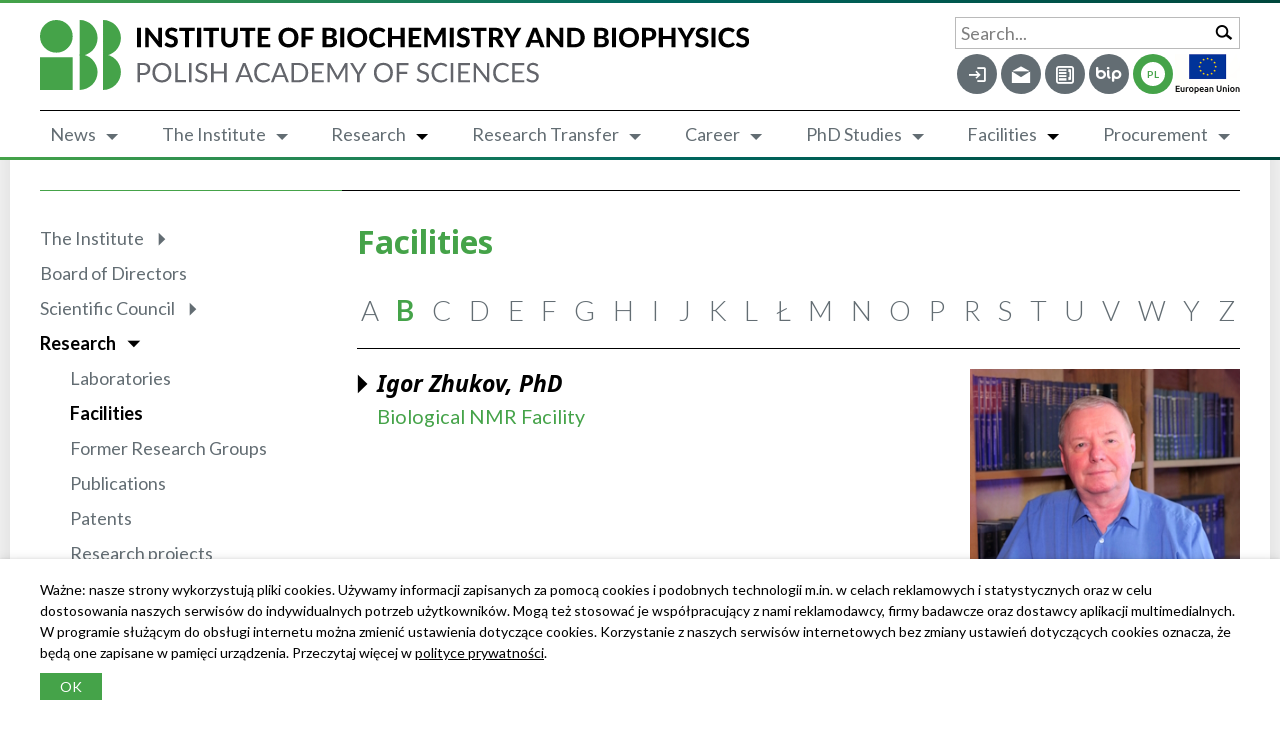

--- FILE ---
content_type: text/html; charset=UTF-8
request_url: https://ibb.edu.pl/pracowania-uslugowo-badawcza/dr-igor-zhukov/?index=b
body_size: 17873
content:
<!doctype html>
<html dir="ltr" lang="pl-PL" id="top">
<head>
    <meta charset="UTF-8">
    <!--[if IE]><meta http-equiv="x-ua-compatible" content="ie=edge"><![endif]-->
    <meta name="viewport" content="initial-scale=1.0, width=device-width">
    <meta name="msapplication-tap-highlight" content="no">
    <meta name="theme-color" content="#009641">
    <meta name='robots' content='index, follow, max-image-preview:large, max-snippet:-1, max-video-preview:-1' />
	<style>img:is([sizes="auto" i], [sizes^="auto," i]) { contain-intrinsic-size: 3000px 1500px }</style>
	
	<!-- This site is optimized with the Yoast SEO plugin v26.1.1 - https://yoast.com/wordpress/plugins/seo/ -->
	<title>Dr Igor Zhukov - Instytut Biochemii i Biofizyki Polskiej Akademii Nauk</title>
	<link rel="canonical" href="https://ibb.edu.pl/pracowania-uslugowo-badawcza/dr-igor-zhukov/" />
	<meta property="og:locale" content="pl_PL" />
	<meta property="og:type" content="article" />
	<meta property="og:title" content="Dr Igor Zhukov - Instytut Biochemii i Biofizyki Polskiej Akademii Nauk" />
	<meta property="og:description" content="Our facility provides services for the nuclear magnetic resonance (NMR) spectroscopy of biomolecules (peptides, proteins, RNA, DNA). One-dimensional and multidimensional NMR experiments on 1H, 19F, 15N, 13C, and 31P nuclei can be performed. Variable temperatures that meet most requirements of biological studies are available. Contact person Igor Żukow (PhD), email: igor@ibb.waw.pl, tel.: +48 22 592 [&hellip;]" />
	<meta property="og:url" content="https://ibb.edu.pl/pracowania-uslugowo-badawcza/dr-igor-zhukov/" />
	<meta property="og:site_name" content="Instytut Biochemii i Biofizyki Polskiej Akademii Nauk" />
	<meta property="article:modified_time" content="2025-07-04T13:37:17+00:00" />
	<meta property="og:image" content="https://ibb.edu.pl/app/uploads/2021/03/zukow_igor_nastrone-300.jpg" />
	<meta property="og:image:width" content="300" />
	<meta property="og:image:height" content="304" />
	<meta property="og:image:type" content="image/jpeg" />
	<meta name="twitter:card" content="summary_large_image" />
	<script type="application/ld+json" class="yoast-schema-graph">{"@context":"https://schema.org","@graph":[{"@type":"WebPage","@id":"https://ibb.edu.pl/pracowania-uslugowo-badawcza/dr-igor-zhukov/","url":"https://ibb.edu.pl/pracowania-uslugowo-badawcza/dr-igor-zhukov/","name":"Dr Igor Zhukov - Instytut Biochemii i Biofizyki Polskiej Akademii Nauk","isPartOf":{"@id":"https://ibb.edu.pl/#website"},"primaryImageOfPage":{"@id":"https://ibb.edu.pl/pracowania-uslugowo-badawcza/dr-igor-zhukov/#primaryimage"},"image":{"@id":"https://ibb.edu.pl/pracowania-uslugowo-badawcza/dr-igor-zhukov/#primaryimage"},"thumbnailUrl":"/app/uploads/2021/03/zukow_igor_nastrone-300.jpg","datePublished":"2021-03-18T23:42:04+00:00","dateModified":"2025-07-04T13:37:17+00:00","breadcrumb":{"@id":"https://ibb.edu.pl/pracowania-uslugowo-badawcza/dr-igor-zhukov/#breadcrumb"},"inLanguage":"pl-PL","potentialAction":[{"@type":"ReadAction","target":["https://ibb.edu.pl/pracowania-uslugowo-badawcza/dr-igor-zhukov/"]}]},{"@type":"ImageObject","inLanguage":"pl-PL","@id":"https://ibb.edu.pl/pracowania-uslugowo-badawcza/dr-igor-zhukov/#primaryimage","url":"/app/uploads/2021/03/zukow_igor_nastrone-300.jpg","contentUrl":"/app/uploads/2021/03/zukow_igor_nastrone-300.jpg","width":300,"height":304},{"@type":"BreadcrumbList","@id":"https://ibb.edu.pl/pracowania-uslugowo-badawcza/dr-igor-zhukov/#breadcrumb","itemListElement":[{"@type":"ListItem","position":1,"name":"Strona główna","item":"https://ibb.edu.pl/"},{"@type":"ListItem","position":2,"name":"Dr Igor Zhukov"}]},{"@type":"WebSite","@id":"https://ibb.edu.pl/#website","url":"https://ibb.edu.pl/","name":"Instytut Biochemii i Biofizyki Polskiej Akademii Nauk","description":"Jedna z wiodących jednostek naukowych w dziedzinie nauk o życiu w Polsce.","potentialAction":[{"@type":"SearchAction","target":{"@type":"EntryPoint","urlTemplate":"https://ibb.edu.pl/?s={search_term_string}"},"query-input":{"@type":"PropertyValueSpecification","valueRequired":true,"valueName":"search_term_string"}}],"inLanguage":"pl-PL"}]}</script>
	<!-- / Yoast SEO plugin. -->


<link rel='dns-prefetch' href='//fonts.googleapis.com' />
<link rel='stylesheet' id='wp-block-library-css' href='https://ibb.edu.pl/wp/wp-includes/css/dist/block-library/style.min.css?ver=6.8.3' type='text/css' media='all' />
<style id='global-styles-inline-css' type='text/css'>
:root{--wp--preset--aspect-ratio--square: 1;--wp--preset--aspect-ratio--4-3: 4/3;--wp--preset--aspect-ratio--3-4: 3/4;--wp--preset--aspect-ratio--3-2: 3/2;--wp--preset--aspect-ratio--2-3: 2/3;--wp--preset--aspect-ratio--16-9: 16/9;--wp--preset--aspect-ratio--9-16: 9/16;--wp--preset--color--black: #000000;--wp--preset--color--cyan-bluish-gray: #abb8c3;--wp--preset--color--white: #ffffff;--wp--preset--color--pale-pink: #f78da7;--wp--preset--color--vivid-red: #cf2e2e;--wp--preset--color--luminous-vivid-orange: #ff6900;--wp--preset--color--luminous-vivid-amber: #fcb900;--wp--preset--color--light-green-cyan: #7bdcb5;--wp--preset--color--vivid-green-cyan: #00d084;--wp--preset--color--pale-cyan-blue: #8ed1fc;--wp--preset--color--vivid-cyan-blue: #0693e3;--wp--preset--color--vivid-purple: #9b51e0;--wp--preset--gradient--vivid-cyan-blue-to-vivid-purple: linear-gradient(135deg,rgba(6,147,227,1) 0%,rgb(155,81,224) 100%);--wp--preset--gradient--light-green-cyan-to-vivid-green-cyan: linear-gradient(135deg,rgb(122,220,180) 0%,rgb(0,208,130) 100%);--wp--preset--gradient--luminous-vivid-amber-to-luminous-vivid-orange: linear-gradient(135deg,rgba(252,185,0,1) 0%,rgba(255,105,0,1) 100%);--wp--preset--gradient--luminous-vivid-orange-to-vivid-red: linear-gradient(135deg,rgba(255,105,0,1) 0%,rgb(207,46,46) 100%);--wp--preset--gradient--very-light-gray-to-cyan-bluish-gray: linear-gradient(135deg,rgb(238,238,238) 0%,rgb(169,184,195) 100%);--wp--preset--gradient--cool-to-warm-spectrum: linear-gradient(135deg,rgb(74,234,220) 0%,rgb(151,120,209) 20%,rgb(207,42,186) 40%,rgb(238,44,130) 60%,rgb(251,105,98) 80%,rgb(254,248,76) 100%);--wp--preset--gradient--blush-light-purple: linear-gradient(135deg,rgb(255,206,236) 0%,rgb(152,150,240) 100%);--wp--preset--gradient--blush-bordeaux: linear-gradient(135deg,rgb(254,205,165) 0%,rgb(254,45,45) 50%,rgb(107,0,62) 100%);--wp--preset--gradient--luminous-dusk: linear-gradient(135deg,rgb(255,203,112) 0%,rgb(199,81,192) 50%,rgb(65,88,208) 100%);--wp--preset--gradient--pale-ocean: linear-gradient(135deg,rgb(255,245,203) 0%,rgb(182,227,212) 50%,rgb(51,167,181) 100%);--wp--preset--gradient--electric-grass: linear-gradient(135deg,rgb(202,248,128) 0%,rgb(113,206,126) 100%);--wp--preset--gradient--midnight: linear-gradient(135deg,rgb(2,3,129) 0%,rgb(40,116,252) 100%);--wp--preset--font-size--small: 13px;--wp--preset--font-size--medium: 20px;--wp--preset--font-size--large: 36px;--wp--preset--font-size--x-large: 42px;--wp--preset--spacing--20: 0.44rem;--wp--preset--spacing--30: 0.67rem;--wp--preset--spacing--40: 1rem;--wp--preset--spacing--50: 1.5rem;--wp--preset--spacing--60: 2.25rem;--wp--preset--spacing--70: 3.38rem;--wp--preset--spacing--80: 5.06rem;--wp--preset--shadow--natural: 6px 6px 9px rgba(0, 0, 0, 0.2);--wp--preset--shadow--deep: 12px 12px 50px rgba(0, 0, 0, 0.4);--wp--preset--shadow--sharp: 6px 6px 0px rgba(0, 0, 0, 0.2);--wp--preset--shadow--outlined: 6px 6px 0px -3px rgba(255, 255, 255, 1), 6px 6px rgba(0, 0, 0, 1);--wp--preset--shadow--crisp: 6px 6px 0px rgba(0, 0, 0, 1);}:where(body) { margin: 0; }.wp-site-blocks > .alignleft { float: left; margin-right: 2em; }.wp-site-blocks > .alignright { float: right; margin-left: 2em; }.wp-site-blocks > .aligncenter { justify-content: center; margin-left: auto; margin-right: auto; }:where(.is-layout-flex){gap: 0.5em;}:where(.is-layout-grid){gap: 0.5em;}.is-layout-flow > .alignleft{float: left;margin-inline-start: 0;margin-inline-end: 2em;}.is-layout-flow > .alignright{float: right;margin-inline-start: 2em;margin-inline-end: 0;}.is-layout-flow > .aligncenter{margin-left: auto !important;margin-right: auto !important;}.is-layout-constrained > .alignleft{float: left;margin-inline-start: 0;margin-inline-end: 2em;}.is-layout-constrained > .alignright{float: right;margin-inline-start: 2em;margin-inline-end: 0;}.is-layout-constrained > .aligncenter{margin-left: auto !important;margin-right: auto !important;}.is-layout-constrained > :where(:not(.alignleft):not(.alignright):not(.alignfull)){margin-left: auto !important;margin-right: auto !important;}body .is-layout-flex{display: flex;}.is-layout-flex{flex-wrap: wrap;align-items: center;}.is-layout-flex > :is(*, div){margin: 0;}body .is-layout-grid{display: grid;}.is-layout-grid > :is(*, div){margin: 0;}body{padding-top: 0px;padding-right: 0px;padding-bottom: 0px;padding-left: 0px;}a:where(:not(.wp-element-button)){text-decoration: underline;}:root :where(.wp-element-button, .wp-block-button__link){background-color: #32373c;border-width: 0;color: #fff;font-family: inherit;font-size: inherit;line-height: inherit;padding: calc(0.667em + 2px) calc(1.333em + 2px);text-decoration: none;}.has-black-color{color: var(--wp--preset--color--black) !important;}.has-cyan-bluish-gray-color{color: var(--wp--preset--color--cyan-bluish-gray) !important;}.has-white-color{color: var(--wp--preset--color--white) !important;}.has-pale-pink-color{color: var(--wp--preset--color--pale-pink) !important;}.has-vivid-red-color{color: var(--wp--preset--color--vivid-red) !important;}.has-luminous-vivid-orange-color{color: var(--wp--preset--color--luminous-vivid-orange) !important;}.has-luminous-vivid-amber-color{color: var(--wp--preset--color--luminous-vivid-amber) !important;}.has-light-green-cyan-color{color: var(--wp--preset--color--light-green-cyan) !important;}.has-vivid-green-cyan-color{color: var(--wp--preset--color--vivid-green-cyan) !important;}.has-pale-cyan-blue-color{color: var(--wp--preset--color--pale-cyan-blue) !important;}.has-vivid-cyan-blue-color{color: var(--wp--preset--color--vivid-cyan-blue) !important;}.has-vivid-purple-color{color: var(--wp--preset--color--vivid-purple) !important;}.has-black-background-color{background-color: var(--wp--preset--color--black) !important;}.has-cyan-bluish-gray-background-color{background-color: var(--wp--preset--color--cyan-bluish-gray) !important;}.has-white-background-color{background-color: var(--wp--preset--color--white) !important;}.has-pale-pink-background-color{background-color: var(--wp--preset--color--pale-pink) !important;}.has-vivid-red-background-color{background-color: var(--wp--preset--color--vivid-red) !important;}.has-luminous-vivid-orange-background-color{background-color: var(--wp--preset--color--luminous-vivid-orange) !important;}.has-luminous-vivid-amber-background-color{background-color: var(--wp--preset--color--luminous-vivid-amber) !important;}.has-light-green-cyan-background-color{background-color: var(--wp--preset--color--light-green-cyan) !important;}.has-vivid-green-cyan-background-color{background-color: var(--wp--preset--color--vivid-green-cyan) !important;}.has-pale-cyan-blue-background-color{background-color: var(--wp--preset--color--pale-cyan-blue) !important;}.has-vivid-cyan-blue-background-color{background-color: var(--wp--preset--color--vivid-cyan-blue) !important;}.has-vivid-purple-background-color{background-color: var(--wp--preset--color--vivid-purple) !important;}.has-black-border-color{border-color: var(--wp--preset--color--black) !important;}.has-cyan-bluish-gray-border-color{border-color: var(--wp--preset--color--cyan-bluish-gray) !important;}.has-white-border-color{border-color: var(--wp--preset--color--white) !important;}.has-pale-pink-border-color{border-color: var(--wp--preset--color--pale-pink) !important;}.has-vivid-red-border-color{border-color: var(--wp--preset--color--vivid-red) !important;}.has-luminous-vivid-orange-border-color{border-color: var(--wp--preset--color--luminous-vivid-orange) !important;}.has-luminous-vivid-amber-border-color{border-color: var(--wp--preset--color--luminous-vivid-amber) !important;}.has-light-green-cyan-border-color{border-color: var(--wp--preset--color--light-green-cyan) !important;}.has-vivid-green-cyan-border-color{border-color: var(--wp--preset--color--vivid-green-cyan) !important;}.has-pale-cyan-blue-border-color{border-color: var(--wp--preset--color--pale-cyan-blue) !important;}.has-vivid-cyan-blue-border-color{border-color: var(--wp--preset--color--vivid-cyan-blue) !important;}.has-vivid-purple-border-color{border-color: var(--wp--preset--color--vivid-purple) !important;}.has-vivid-cyan-blue-to-vivid-purple-gradient-background{background: var(--wp--preset--gradient--vivid-cyan-blue-to-vivid-purple) !important;}.has-light-green-cyan-to-vivid-green-cyan-gradient-background{background: var(--wp--preset--gradient--light-green-cyan-to-vivid-green-cyan) !important;}.has-luminous-vivid-amber-to-luminous-vivid-orange-gradient-background{background: var(--wp--preset--gradient--luminous-vivid-amber-to-luminous-vivid-orange) !important;}.has-luminous-vivid-orange-to-vivid-red-gradient-background{background: var(--wp--preset--gradient--luminous-vivid-orange-to-vivid-red) !important;}.has-very-light-gray-to-cyan-bluish-gray-gradient-background{background: var(--wp--preset--gradient--very-light-gray-to-cyan-bluish-gray) !important;}.has-cool-to-warm-spectrum-gradient-background{background: var(--wp--preset--gradient--cool-to-warm-spectrum) !important;}.has-blush-light-purple-gradient-background{background: var(--wp--preset--gradient--blush-light-purple) !important;}.has-blush-bordeaux-gradient-background{background: var(--wp--preset--gradient--blush-bordeaux) !important;}.has-luminous-dusk-gradient-background{background: var(--wp--preset--gradient--luminous-dusk) !important;}.has-pale-ocean-gradient-background{background: var(--wp--preset--gradient--pale-ocean) !important;}.has-electric-grass-gradient-background{background: var(--wp--preset--gradient--electric-grass) !important;}.has-midnight-gradient-background{background: var(--wp--preset--gradient--midnight) !important;}.has-small-font-size{font-size: var(--wp--preset--font-size--small) !important;}.has-medium-font-size{font-size: var(--wp--preset--font-size--medium) !important;}.has-large-font-size{font-size: var(--wp--preset--font-size--large) !important;}.has-x-large-font-size{font-size: var(--wp--preset--font-size--x-large) !important;}
:where(.wp-block-post-template.is-layout-flex){gap: 1.25em;}:where(.wp-block-post-template.is-layout-grid){gap: 1.25em;}
:where(.wp-block-columns.is-layout-flex){gap: 2em;}:where(.wp-block-columns.is-layout-grid){gap: 2em;}
:root :where(.wp-block-pullquote){font-size: 1.5em;line-height: 1.6;}
</style>
<link rel='stylesheet' id='newsletter-css' href='/app/plugins/newsletter/style.css?ver=9.0.5' type='text/css' media='all' />
<link rel='stylesheet' id='app/main-css' href='/app/themes/ibb/assets/css/main.min.css?1762174681914' type='text/css' media='all' />
<link rel='stylesheet' id='app/fonts-css' href='https://fonts.googleapis.com/css2?family=Lato:ital,wght@0,300;0,400;0,700;1,300;1,400;1,700&#038;family=Noto+Sans:ital,wght@0,700;1,700&#038;subset=latin,latin-ext&#038;display=swap' type='text/css' media='all' />
<script type="text/javascript" id="wpml-cookie-js-extra">
/* <![CDATA[ */
var wpml_cookies = {"wp-wpml_current_language":{"value":"pl","expires":1,"path":"\/"}};
var wpml_cookies = {"wp-wpml_current_language":{"value":"pl","expires":1,"path":"\/"}};
/* ]]> */
</script>
<script type="text/javascript" src="/app/plugins/sitepress-multilingual-cms/res/js/cookies/language-cookie.js?ver=476000" id="wpml-cookie-js" defer="defer" data-wp-strategy="defer"></script>
<script type="text/javascript" id="wpml-browser-redirect-js-extra">
/* <![CDATA[ */
var wpml_browser_redirect_params = {"pageLanguage":"pl","languageUrls":{"pl_pl":"https:\/\/ibb.edu.pl\/pracowania-uslugowo-badawcza\/dr-igor-zhukov\/","pl":"https:\/\/ibb.edu.pl\/pracowania-uslugowo-badawcza\/dr-igor-zhukov\/","en_us":"https:\/\/ibb.edu.pl\/en\/facility\/dr-igor-zhukov\/","en":"https:\/\/ibb.edu.pl\/en\/facility\/dr-igor-zhukov\/","us":"https:\/\/ibb.edu.pl\/en\/facility\/dr-igor-zhukov\/"},"cookie":{"name":"_icl_visitor_lang_js","domain":"ibb.edu.pl","path":"\/","expiration":24}};
/* ]]> */
</script>
<script type="text/javascript" src="/app/plugins/sitepress-multilingual-cms/dist/js/browser-redirect/app.js?ver=476000" id="wpml-browser-redirect-js"></script>
<script type="text/javascript" src="/app/themes/ibb/assets/js/modernizr-custom.js?ver=3.6.0" id="modernizr-js"></script>
<script type="text/javascript" src="https://ibb.edu.pl/wp/wp-includes/js/jquery/jquery.min.js?ver=3.7.1" id="jquery-core-js"></script>
<script type="text/javascript" src="https://ibb.edu.pl/wp/wp-includes/js/jquery/jquery-migrate.min.js?ver=3.4.1" id="jquery-migrate-js"></script>
<meta name="generator" content="WPML ver:4.7.6 stt:1,41;" />
            <meta name="facebook-domain-verification" content="gsv8443nt02zogmttyxi6vg3o3kdnj"/>
            <link rel="icon" href="/app/uploads/2020/07/cropped-favicon-32x32.png" sizes="32x32" />
<link rel="icon" href="/app/uploads/2020/07/cropped-favicon-192x192.png" sizes="192x192" />
<link rel="apple-touch-icon" href="/app/uploads/2020/07/cropped-favicon-180x180.png" />
<meta name="msapplication-TileImage" content="/app/uploads/2020/07/cropped-favicon-270x270.png" />
</head><body class="wp-singular facility-template-default single single-facility postid-3000 wp-theme-ibbresources has-sidebar app-data index-data singular-data single-data single-facility-data single-facility-dr-igor-zhukov-data dr-igor-zhukov">
<header id="header" class="head">
  <div class="head__bar">
    <div class="head__wrap wrapper">
      <div class="head__top">
        <div class="head__logo">
                      <a href="https://ibb.edu.pl/"><img src="/app/themes/ibb/assets/img/logo_h.svg?1761116777" class="visible-lg" alt="Instytut Biochemii i Biofizyki Polskiej Akademii Nauk" width="375.177"
                                           height="50"><img src="/app/themes/ibb/assets/img/logo_v.svg?1761116777" width="135.657"
                                                                                             height="50" class="hidden-lg" alt=""></a>
                  </div>
        <div class="head__main">
                    <div class="head__search">
            <form action="https://ibb.edu.pl/" role="search" method="get">
              <div class="form-item form-item--text floatinglabel mb0">
                <label for="search" class="form-item__label">Szukaj...</label>
                <div class="form-item__main">
                  <input type="search" id="search" name="s" class="form-item__field full-width" value="" required>
                  <button type="submit" class="btn-search"><span class="fi fi-search"></span></button>
                </div>
              </div>
            </form>
          </div>
          <div class="head__menu-top">
                          <nav class="menu-top">
                <ul><li class="notlogged menu-item"><a href="https://ibb.edu.pl/logowanie/" title="Logowanie"><span class="fi fi-login"></span></a></li>
<li class="menu-item"><a target="_blank" href="https://poczta.ibb.waw.pl/roundcube" title="Poczta"><span class="fi fi-mail"></span></a></li>
<li class="notlogged menu-item"><a href="https://ibb.edu.pl/kontakt/" title="Kontakt"><span class="fi fi-contact"></span></a></li>
<li class="menu-item"><a target="_blank" href="https://ibbpan.bip.gov.pl/" title="BIP"><span class="fi fi-bip"></span></a></li>
<li class="menu-item menu-item-language"><a href="https://ibb.edu.pl/en/facility/dr-igor-zhukov/"><span>EN</span></a></li></ul>
              </nav>
                                      <a href="https://ibb.edu.pl/badania/projekty-strukturalne/"><img src="/app/themes/ibb/assets/img/logo_ue_pl.png" alt="Unia Europejska" width="130" height="80" class="head__eu"></a>
                      </div>
        </div>
        <div class="head__btns">
          <button class="btn-search btn-search--toggle" data-switch="search"><span class="fi fi-search"></span></button>
          <button class="btn-menu" data-switch="menu"><span></span></button>
        </div>
      </div>
      <div class="head__menu">
                  <nav id="nav_main" class="menu-main">
            <ul><li class="menu-item current_page_parent menu-item-has-children"><a href="https://ibb.edu.pl/aktualnosci/">Aktualności</a>
<ul class="sub-menu">
	<li class="menu-item current_page_parent"><a href="https://ibb.edu.pl/aktualnosci/">Aktualności</a></li>
	<li class="menu-item"><a href="https://ibb.edu.pl/aktualnosci/wydarzenia/">Wydarzenia</a></li>
	<li class="menu-item"><a href="https://ibb.edu.pl/aktualnosci/konferencje-warsztaty/">Konferencje/Warsztaty</a></li>
	<li class="menu-item"><a href="https://ibb.edu.pl/o-instytucie/popularyzacja-nauki/">Popularyzacja nauki</a></li>
	<li class="menu-item"><a href="https://ibb.edu.pl/o-instytucie/media-o-nas/">W mediach o IBB</a></li>
	<li class="menu-item"><a href="https://ibb.edu.pl/o-instytucie/popularyzacja-nauki/warsztaty-i-lekcje-pokazowe-w-ibb/">Warsztaty i lekcje pokazowe</a></li>
</ul>
</li>
<li class="menu-item menu-item-has-children"><a href="https://ibb.edu.pl/o-instytucie/">Instytut</a>
<ul class="sub-menu">
	<li class="menu-item"><a href="https://ibb.edu.pl/o-instytucie/">O Instytucie</a></li>
	<li class="menu-item menu-item-has-children"><a href="https://ibb.edu.pl/o-instytucie/historia-ibb/">Historia IBB</a>
	<ul class="sub-menu">
		<li class="menu-item"><a href="https://ibb.edu.pl/o-instytucie/historia-ibb/poczatki/">Początki</a></li>
		<li class="menu-item"><a href="https://ibb.edu.pl/o-instytucie/historia-ibb/lata-50-te/">Lata 50-te</a></li>
		<li class="menu-item"><a href="https://ibb.edu.pl/o-instytucie/historia-ibb/lata-60-te/">Lata 60-te</a></li>
		<li class="menu-item"><a href="https://ibb.edu.pl/o-instytucie/historia-ibb/lata-70-te/">Lata 70-te</a></li>
		<li class="menu-item"><a href="https://ibb.edu.pl/o-instytucie/historia-ibb/lata-80-te/">Lata 80-te</a></li>
		<li class="menu-item"><a href="https://ibb.edu.pl/o-instytucie/historia-ibb/lata-90-te/">Lata 90-te</a></li>
		<li class="menu-item"><a href="https://ibb.edu.pl/o-instytucie/historia-ibb/po-roku-2000/">Po roku 2000</a></li>
		<li class="menu-item"><a href="https://ibb.edu.pl/o-instytucie/historia-ibb/materialy-o-historii-ibb/">Materiały o historii IBB</a></li>
	</ul>
</li>
	<li class="menu-item"><a href="https://ibb.edu.pl/o-instytucie/struktura/">Struktura</a></li>
	<li class="menu-item"><a href="https://ibb.edu.pl/dyrekcja/">Dyrekcja</a></li>
	<li class="menu-item"><a href="https://ibb.edu.pl/rada-naukowa/">Rada Naukowa</a></li>
	<li class="menu-item"><a href="https://ibb.edu.pl/stacja-antarktyczna/">Stacja Antarktyczna</a></li>
	<li class="menu-item"><a href="https://ibb.edu.pl/biblioteka/">Biblioteka</a></li>
	<li class="menu-item"><a href="https://ibb.edu.pl/dane-badawcze/">Wsparcie w zarządzaniu danymi badawczymi</a></li>
	<li class="menu-item"><a href="https://ibb.edu.pl/dzial-badan-i-projektow-naukowych/">Dział Wsparcia Badań Naukowych</a></li>
	<li class="menu-item"><a href="https://ibb.edu.pl/o-instytucie/ibb-w-konsorcjach/">IBB w konsorcjach</a></li>
	<li class="menu-item"><a href="https://ibb.edu.pl/rada-naukowa/stopnie-i-tytuly/">Stopnie i tytuły naukowe</a></li>
	<li class="menu-item"><a href="https://ibb.edu.pl/o-instytucie/nasze-osiagniecia/">Nagrody i wyróżnienia</a></li>
	<li class="menu-item"><a href="https://ibb.edu.pl/central-services/">Jednostki wspomagające</a></li>
	<li class="menu-item"><a href="https://ibb.edu.pl/o-instytucie/kolekcje-ibb/">Kolekcje IBB</a></li>
</ul>
</li>
<li class="menu-item menu-item-has-children current-menu-ancestor"><a href="https://ibb.edu.pl/badania/">Badania</a>
<ul class="sub-menu">
	<li class="menu-item current-menu-ancestor"><a href="https://ibb.edu.pl/badania/">Badania</a></li>
	<li class="menu-item"><a href="https://ibb.edu.pl/badania/grupy-badawcze/">Pracownie naukowe</a></li>
	<li class="menu-item"><a href="https://ibb.edu.pl/badania/publikacje/">Publikacje</a></li>
	<li class="menu-item"><a href="https://ibb.edu.pl/badania/projekty-badawcze/">Granty</a></li>
	<li class="menu-item"><a href="https://ibb.edu.pl/o-instytucie/transfer-badan/patenty/">Patenty</a></li>
	<li class="menu-item"><a href="https://ibb.edu.pl/infrastruktura-badawcza/">Infrastruktura badawcza</a></li>
</ul>
</li>
<li class="menu-item menu-item-has-children"><a href="https://ibb.edu.pl/o-instytucie/transfer-badan/">Transfer Badań</a>
<ul class="sub-menu">
	<li class="menu-item"><a href="https://ibb.edu.pl/o-instytucie/transfer-badan/patenty/">Patenty</a></li>
</ul>
</li>
<li class="menu-item menu-item-has-children"><a href="https://ibb.edu.pl/kariera/">Kariera</a>
<ul class="sub-menu">
	<li class="menu-item"><a href="https://ibb.edu.pl/kariera/oferty-pracy/">Oferty pracy</a></li>
	<li class="menu-item"><a href="https://ibb.edu.pl/kariera/prace-dyplomowe-i-praktyki/">Praktyki, staże, prace dyplomowe</a></li>
	<li class="menu-item"><a href="https://ibb.edu.pl/kariera/konkursy-zakonczone/">Konkursy zakończone</a></li>
	<li class="menu-item"><a href="https://ibb.edu.pl/kariera/hr-excellence-in-research/">HR Excellence in Research</a></li>
	<li class="menu-item"><a href="https://ibb.edu.pl/kariera/polityka-antydyskryminacyjna/">Polityka antydyskryminacyjna</a></li>
</ul>
</li>
<li class="menu-item menu-item-has-children"><a href="https://ibb.edu.pl/ksztalcenie-doktorantow/">Kształcenie doktorantów</a>
<ul class="sub-menu">
	<li class="menu-item"><a href="https://ibb.edu.pl/ksztalcenie-doktorantow/">Szkoła Doktorska</a></li>
	<li class="menu-item"><a href="https://ibb.edu.pl/ksztalcenie-doktorantow/rada-szkoly-doktorskiej/">Rada Szkoły Doktorskiej</a></li>
	<li class="menu-item"><a href="https://ibb.edu.pl/ksztalcenie-doktorantow/strona-doktorantow/">Samorząd doktorantów</a></li>
	<li class="menu-item"><a href="http://sbm.ibb.waw.pl/dziekanat/">Wirtualny dziekanat</a></li>
	<li class="menu-item"><a href="https://ibb.edu.pl/ksztalcenie-doktorantow/lista-wykladow/">Lista wykładów</a></li>
	<li class="menu-item"><a href="https://ibb.edu.pl/ksztalcenie-doktorantow/seminaria-doktoranckie/">Seminaria doktoranckie</a></li>
	<li class="menu-item"><a href="https://ibb.edu.pl/ksztalcenie-doktorantow/regulaminy-i-formularze/">Regulaminy i formularze</a></li>
	<li class="menu-item"><a href="https://ibb.edu.pl/ksztalcenie-doktorantow/rekrutacja/">Rekrutacja</a></li>
	<li class="menu-item"><a href="https://ibb.edu.pl/ksztalcenie-doktorantow/kontakt/">Kontakt</a></li>
</ul>
</li>
<li class="menu-item menu-item-has-children current-menu-ancestor"><a href="https://ibb.edu.pl/badania/pracownie-uslugowo-badawcze/">Usługi</a>
<ul class="sub-menu">
	<li class="menu-item current-menu-ancestor"><a href="https://ibb.edu.pl/badania/pracownie-uslugowo-badawcze/">Pracownie naukowo-usługowe</a></li>
	<li class="menu-item"><a href="https://ibb.edu.pl/o-instytucie/kolekcje-ibb/">Kolekcje IBB</a></li>
	<li class="menu-item"><a href="https://ibb.edu.pl/hotel-i-sale-konferencyjne/">Hotel i sale konferencyjne</a></li>
</ul>
</li>
<li class="menu-item menu-item-has-children"><a href="https://ibb-waw.logintrade.net/rejestracja/ustawowe.html">Przetargi</a>
<ul class="sub-menu">
	<li class="menu-item"><a target="_blank" href="https://ibb-waw.logintrade.net/rejestracja/ustawowe.html">LoginTrade</a></li>
	<li class="menu-item"><a target="_blank" href="https://ezamowienia.gov.pl/mo-client-board/bzp/list">E-zamówienia</a></li>
	<li class="menu-item"><a target="_blank" href="https://ibbpan.bip.gov.pl">Biuletyn Informacji Publicznej</a></li>
	<li class="menu-item"><a href="https://ibb.edu.pl/przetargi/inne-ogloszenia/">Inne ogłoszenia</a></li>
</ul>
</li>
</ul>
          </nav>
              </div>
    </div>
    <div class="head-panel">
      <div class="head-panel__inner">
        <div class="head-panel__main">
                      <nav class="menu-panel-top">
              <ul><li class="notlogged menu-item"><a href="https://ibb.edu.pl/logowanie/" title="Logowanie"><span class="fi fi-login"></span></a></li>
<li class="menu-item"><a target="_blank" href="https://poczta.ibb.waw.pl/roundcube" title="Poczta"><span class="fi fi-mail"></span></a></li>
<li class="notlogged menu-item"><a href="https://ibb.edu.pl/kontakt/" title="Kontakt"><span class="fi fi-contact"></span></a></li>
<li class="menu-item"><a target="_blank" href="https://ibbpan.bip.gov.pl/" title="BIP"><span class="fi fi-bip"></span></a></li>
<li class="menu-item menu-item-language"><a href="https://ibb.edu.pl/en/facility/dr-igor-zhukov/"><span>EN</span></a></li></ul>
            </nav>
                    <nav id="nav_panel" class="menu-panel">
            <ul>
                              <li class="menu-item current_page_parent menu-item-has-children"><a href="https://ibb.edu.pl/aktualnosci/">Aktualności</a>
<ul class="sub-menu">
	<li class="menu-item current_page_parent"><a href="https://ibb.edu.pl/aktualnosci/">Aktualności</a></li>
	<li class="menu-item"><a href="https://ibb.edu.pl/aktualnosci/wydarzenia/">Wydarzenia</a></li>
	<li class="menu-item"><a href="https://ibb.edu.pl/aktualnosci/konferencje-warsztaty/">Konferencje/Warsztaty</a></li>
	<li class="menu-item"><a href="https://ibb.edu.pl/o-instytucie/popularyzacja-nauki/">Popularyzacja nauki</a></li>
	<li class="menu-item"><a href="https://ibb.edu.pl/o-instytucie/media-o-nas/">W mediach o IBB</a></li>
	<li class="menu-item"><a href="https://ibb.edu.pl/o-instytucie/popularyzacja-nauki/warsztaty-i-lekcje-pokazowe-w-ibb/">Warsztaty i lekcje pokazowe</a></li>
</ul>
</li>
<li class="notlogged menu-item"><a href="https://ibb.edu.pl/logowanie/">Logowanie</a></li>
<li class="notlogged menu-item"><a href="https://ibb.edu.pl/rejestracja/">Rejestracja</a></li>
<li class="menu-item menu-item-has-children"><a href="https://ibb.edu.pl/o-instytucie/">Instytut</a>
<ul class="sub-menu">
	<li class="menu-item"><a href="https://ibb.edu.pl/o-instytucie/">O Instytucie</a></li>
	<li class="menu-item menu-item-has-children"><a href="https://ibb.edu.pl/o-instytucie/historia-ibb/">Historia IBB</a>
	<ul class="sub-menu">
		<li class="menu-item"><a href="https://ibb.edu.pl/o-instytucie/historia-ibb/poczatki/">Początki</a></li>
		<li class="menu-item"><a href="https://ibb.edu.pl/o-instytucie/historia-ibb/lata-50-te/">Lata 50-te</a></li>
		<li class="menu-item"><a href="https://ibb.edu.pl/o-instytucie/historia-ibb/lata-60-te/">Lata 60-te</a></li>
		<li class="menu-item"><a href="https://ibb.edu.pl/o-instytucie/historia-ibb/lata-70-te/">Lata 70-te</a></li>
		<li class="menu-item"><a href="https://ibb.edu.pl/o-instytucie/historia-ibb/lata-80-te/">Lata 80-te</a></li>
		<li class="menu-item"><a href="https://ibb.edu.pl/o-instytucie/historia-ibb/lata-90-te/">Lata 90-te</a></li>
		<li class="menu-item"><a href="https://ibb.edu.pl/o-instytucie/historia-ibb/po-roku-2000/">Po roku 2000</a></li>
		<li class="menu-item"><a href="https://ibb.edu.pl/o-instytucie/historia-ibb/materialy-o-historii-ibb/">Materiały o historii IBB</a></li>
	</ul>
</li>
	<li class="menu-item"><a href="https://ibb.edu.pl/o-instytucie/struktura/">Struktura</a></li>
	<li class="menu-item"><a href="https://ibb.edu.pl/o-instytucie/akty-prawne/">Akty prawne</a></li>
	<li class="menu-item"><a href="https://ibb.edu.pl/o-instytucie/sprawozdania/">Sprawozdania IBB PAN</a></li>
	<li class="menu-item"><a href="https://ibb.edu.pl/o-instytucie/nasze-osiagniecia/">Nagrody i wyróżnienia</a></li>
</ul>
</li>
<li class="menu-item"><a href="https://ibb.edu.pl/dyrekcja/">Dyrekcja</a></li>
<li class="menu-item menu-item-has-children"><a href="https://ibb.edu.pl/rada-naukowa/">Rada Naukowa</a>
<ul class="sub-menu">
	<li class="menu-item"><a href="https://ibb.edu.pl/rada-naukowa/">Rada Naukowa</a></li>
	<li class="menu-item"><a href="https://ibb.edu.pl/rada-naukowa/sklad-rady/">Skład Rady</a></li>
	<li class="menu-item"><a href="https://ibb.edu.pl/rada-naukowa/posiedzenia/">Posiedzenia</a></li>
	<li class="menu-item"><a href="https://ibb.edu.pl/rada-naukowa/regulamin/">Regulaminy</a></li>
	<li class="menu-item menu-item-has-children"><a href="https://ibb.edu.pl/rada-naukowa/stopnie-i-tytuly/">Stopnie i tytuły naukowe</a>
	<ul class="sub-menu">
		<li class="menu-item menu-item-has-children"><a href="https://ibb.edu.pl/rada-naukowa/stopnie-i-tytuly/doktoraty/">Doktoraty</a>
		<ul class="sub-menu">
			<li class="menu-item"><a href="https://ibb.edu.pl/rada-naukowa/stopnie-i-tytuly/doktoraty/dokumenty/">Dokumenty</a></li>
			<li class="menu-item"><a href="https://ibb.edu.pl/rada-naukowa/stopnie-i-tytuly/doktoraty/obrony/">Obrony</a></li>
		</ul>
</li>
		<li class="menu-item menu-item-has-children"><a href="https://ibb.edu.pl/rada-naukowa/stopnie-i-tytuly/habilitacje/">Habilitacje</a>
		<ul class="sub-menu">
			<li class="menu-item"><a href="https://ibb.edu.pl/rada-naukowa/stopnie-i-tytuly/habilitacje/dokumenty/">Dokumenty</a></li>
			<li class="menu-item"><a href="https://ibb.edu.pl/rada-naukowa/stopnie-i-tytuly/habilitacje/postepowania/">Postępowania</a></li>
		</ul>
</li>
	</ul>
</li>
	<li class="menu-item"><a href="https://ibb.edu.pl/rada-naukowa/biuletyn-rady-naukowej/">Biuletyn Rady Naukowej</a></li>
</ul>
</li>
<li class="menu-item menu-item-has-children"><a href="https://ibb.edu.pl/o-instytucie/transfer-badan/">Transfer Badań</a>
<ul class="sub-menu">
	<li class="menu-item"><a href="https://ibb.edu.pl/o-instytucie/transfer-badan/patenty/">Patenty</a></li>
</ul>
</li>
<li class="menu-item menu-item-has-children current-menu-ancestor"><a href="https://ibb.edu.pl/badania/">Badania i usługi badawcze</a>
<ul class="sub-menu">
	<li class="menu-item current-menu-ancestor"><a href="https://ibb.edu.pl/badania/">Badania</a></li>
	<li class="menu-item"><a href="https://ibb.edu.pl/badania/grupy-badawcze/">Pracownie naukowe</a></li>
	<li class="menu-item current-menu-ancestor"><a href="https://ibb.edu.pl/badania/pracownie-uslugowo-badawcze/">Pracownie naukowo-usługowe</a></li>
	<li class="menu-item"><a href="https://ibb.edu.pl/badania/publikacje/">Publikacje</a></li>
	<li class="menu-item"><a href="https://ibb.edu.pl/o-instytucie/transfer-badan/patenty/">Patenty</a></li>
	<li class="menu-item"><a href="https://ibb.edu.pl/badania/projekty-badawcze/">Projekty badawcze</a></li>
	<li class="menu-item"><a href="https://ibb.edu.pl/badania/projekty-strukturalne/">Projekty strukturalne</a></li>
	<li class="menu-item"><a href="https://ibb.edu.pl/infrastruktura-badawcza/">Infrastruktura badawcza</a></li>
</ul>
</li>
<li class="menu-item"><a href="https://ibb.edu.pl/stacja-antarktyczna/">Stacja Antarktyczna</a></li>
<li class="menu-item menu-item-has-children"><a href="https://ibb.edu.pl/ksztalcenie-doktorantow/">Kształcenie Doktorantów</a>
<ul class="sub-menu">
	<li class="menu-item"><a href="https://ibb.edu.pl/ksztalcenie-doktorantow/">Kształcenie Doktorantów</a></li>
	<li class="menu-item"><a href="https://ibb.edu.pl/ksztalcenie-doktorantow/szkola-biologii-molekularnej-i-chemii-biologicznej/">Szkoła Doktorska Biologii Molekularnej i Chemii Biologicznej</a></li>
	<li class="menu-item"><a href="https://ibb.edu.pl/ksztalcenie-doktorantow/szkola-doktorska-medycyny-translacyjnej/">Szkoła Doktorska Medycyny Translacyjnej</a></li>
	<li class="menu-item"><a href="https://ibb.edu.pl/ksztalcenie-doktorantow/szkola-biologii-molekularnej/">Szkoła Biologii Molekularnej</a></li>
	<li class="menu-item"><a href="https://ibb.edu.pl/ksztalcenie-doktorantow/rada-szkoly-doktorskiej/">Rada Szkoły Doktorskiej</a></li>
	<li class="menu-item"><a href="https://ibb.edu.pl/ksztalcenie-doktorantow/strona-doktorantow/">Samorząd Doktorantów</a></li>
	<li class="menu-item"><a href="https://ibb.edu.pl/ksztalcenie-doktorantow/regulaminy-i-formularze/">Regulaminy i formularze</a></li>
	<li class="menu-item"><a href="http://sbm.ibb.waw.pl/dziekanat/#content">Wirtualny dziekanat</a></li>
	<li class="menu-item"><a href="https://ibb.edu.pl/ksztalcenie-doktorantow/lista-wykladow/">Lista wykładów</a></li>
	<li class="menu-item"><a href="https://ibb.edu.pl/ksztalcenie-doktorantow/seminaria-doktoranckie/">Seminaria doktoranckie</a></li>
	<li class="menu-item"><a href="https://ibb.edu.pl/ksztalcenie-doktorantow/rekrutacja/">Rekrutacja</a></li>
	<li class="menu-item"><a href="https://ibb.edu.pl/ksztalcenie-doktorantow/kontakt/">Kontakt</a></li>
</ul>
</li>
<li class="menu-item menu-item-has-children"><a href="https://ibb.edu.pl/dzial-badan-i-projektow-naukowych/">Dział Wsparcia Badań Naukowych</a>
<ul class="sub-menu">
	<li class="menu-item"><a href="https://ibb.edu.pl/kategoria/komunikaty-dzialu-badan-i-projektow/">Komunikaty</a></li>
	<li class="menu-item"><a href="https://ibb.edu.pl/dzial-badan-i-projektow-naukowych/oferty-grantowe/">Oferty grantowe</a></li>
</ul>
</li>
<li class="menu-item"><a href="https://ibb.edu.pl/o-instytucie/ibb-w-konsorcjach/">IBB w konsorcjach</a></li>
<li class="menu-item menu-item-has-children"><a href="https://ibb.edu.pl/biblioteka/">Biblioteka</a>
<ul class="sub-menu">
	<li class="menu-item"><a href="https://ibb.edu.pl/biblioteka/">Biblioteka</a></li>
	<li class="menu-item"><a href="https://ibb.edu.pl/biblioteka/przegladarka-dorobku-ibb/">Przeglądarka dorobku IBB</a></li>
	<li class="menu-item"><a href="https://ibb.edu.pl/biblioteka/repozytorium/">Repozytorium</a></li>
	<li class="menu-item"><a href="https://ibb.edu.pl/biblioteka/biblioteki-pan/">Biblioteki PAN</a></li>
	<li class="menu-item"><a href="https://ibb.edu.pl/biblioteka/bibliometria/">Bibliometria</a></li>
</ul>
</li>
<li class="menu-item"><a href="https://ibb.edu.pl/dane-badawcze/">Wsparcie w zarządzaniu danymi badawczymi</a></li>
<li class="menu-item menu-item-has-children"><a href="https://ibb.edu.pl/central-services/">Jednostki wspomagające</a>
<ul class="sub-menu">
	<li class="menu-item"><a href="https://ibb.edu.pl/central-services/pozywkarnia/">Pożywkarnia</a></li>
	<li class="menu-item"><a href="https://ibb.edu.pl/central-services/kompleks-fitotronowo-szklarniowy/">Kompleks Fitotronowo-Szklarniowy</a></li>
	<li class="menu-item"><a href="https://ibb.edu.pl/central-services/pracownia-izotopowa/">Pracownia izotopowa</a></li>
	<li class="menu-item"><a href="https://ibb.edu.pl/o-instytucie/kolekcje-ibb/kolekcja-szczepow-i-plazmidow/">Kolekcja szczepów i plazmidów</a></li>
</ul>
</li>
<li class="menu-item"><a href="https://ibb.edu.pl/o-instytucie/kolekcje-ibb/">Kolekcje IBB</a></li>
<li class="menu-item menu-item-has-children"><a href="https://ibb.edu.pl/hotel-i-sale-konferencyjne/">Hotel i sale konferencyjne</a>
<ul class="sub-menu">
	<li class="menu-item"><a href="https://ibb.edu.pl/hotel-i-sale-konferencyjne/pokoje-goscinne/">Pokoje gościnne</a></li>
	<li class="menu-item"><a href="https://ibb.edu.pl/hotel-i-sale-konferencyjne/sale-konferencyjne/">Sale konferencyjne</a></li>
</ul>
</li>
<li class="menu-item menu-item-has-children"><a href="https://ibb.edu.pl/kariera/">Kariera</a>
<ul class="sub-menu">
	<li class="menu-item"><a href="https://ibb.edu.pl/kariera/oferty-pracy/">Oferty pracy</a></li>
	<li class="menu-item"><a href="https://ibb.edu.pl/kariera/prace-dyplomowe-i-praktyki/">Praktyki, staże, prace dyplomowe</a></li>
	<li class="menu-item"><a href="https://ibb.edu.pl/kariera/konkursy-zakonczone/">Konkursy zakończone</a></li>
	<li class="menu-item"><a href="https://ibb.edu.pl/kariera/hr-excellence-in-research/">HR Excellence in Research</a></li>
	<li class="menu-item"><a href="https://ibb.edu.pl/kariera/polityka-antydyskryminacyjna/">Polityka antydyskryminacyjna</a></li>
</ul>
</li>
<li class="menu-item menu-item-has-children"><a target="_blank" href="https://ibb-waw.logintrade.net/rejestracja/ustawowe.html">Przetargi</a>
<ul class="sub-menu">
	<li class="menu-item"><a target="_blank" href="https://ibb-waw.logintrade.net/rejestracja/ustawowe.html">LoginTrade</a></li>
	<li class="menu-item"><a target="_blank" href="https://ezamowienia.gov.pl/mo-client-board/bzp/list">E-zamówienia</a></li>
	<li class="menu-item"><a target="_blank" href="https://ibbpan.bip.gov.pl">Biuletyn Informacji Publicznej</a></li>
	<li class="menu-item"><a href="https://ibb.edu.pl/przetargi/inne-ogloszenia/">Inne ogłoszenia</a></li>
</ul>
</li>
<li class="menu-item"><a href="https://ibb.edu.pl/linki/">Linki</a></li>
<li class="menu-item"><a href="https://ibb.edu.pl/regulamin/">Regulamin</a></li>
<li class="menu-item menu-item-privacy-policy"><a rel="privacy-policy" href="https://ibb.edu.pl/polityka-prywatnosci/">Polityka prywatności</a></li>
<li class="menu-item"><a href="https://ibb.edu.pl/kontakt/">Kontakt</a></li>

                          </ul>
          </nav>
        </div>
      </div>
    </div>
  </div>
</header><div id="wrap" class="wrap">
        <div id="content" class="cont wrapper">
        <div id="sidebar" class="sidebar">
                    <nav class="menu-left">
                <ul><li class="menu-item menu-item-has-children"><span class="menu-item-wrap"><a href="https://ibb.edu.pl/o-instytucie/#content">Instytut</a><button class="sub-menu-toggle"></button></span>
<ul class="sub-menu">
	<li class="menu-item menu-item-has-children"><span class="menu-item-wrap"><a href="https://ibb.edu.pl/o-instytucie/historia-ibb/#content">Historia IBB</a><button class="sub-menu-toggle"></button></span>
	<ul class="sub-menu">
		<li class="menu-item"><span class="menu-item-wrap"><a href="https://ibb.edu.pl/o-instytucie/historia-ibb/poczatki/#content">Początki</a></span></li>
		<li class="menu-item"><span class="menu-item-wrap"><a href="https://ibb.edu.pl/o-instytucie/historia-ibb/lata-50-te/#content">Lata 50-te</a></span></li>
		<li class="menu-item"><span class="menu-item-wrap"><a href="https://ibb.edu.pl/o-instytucie/historia-ibb/lata-60-te/#content">Lata 60-te</a></span></li>
		<li class="menu-item"><span class="menu-item-wrap"><a href="https://ibb.edu.pl/o-instytucie/historia-ibb/lata-70-te/#content">Lata 70-te</a></span></li>
		<li class="menu-item"><span class="menu-item-wrap"><a href="https://ibb.edu.pl/o-instytucie/historia-ibb/lata-80-te/#content">Lata 80-te</a></span></li>
		<li class="menu-item"><span class="menu-item-wrap"><a href="https://ibb.edu.pl/o-instytucie/historia-ibb/lata-90-te/#content">Lata 90-te</a></span></li>
		<li class="menu-item"><span class="menu-item-wrap"><a href="https://ibb.edu.pl/o-instytucie/historia-ibb/po-roku-2000/#content">Po roku 2000</a></span></li>
		<li class="menu-item"><span class="menu-item-wrap"><a href="https://ibb.edu.pl/o-instytucie/historia-ibb/materialy-o-historii-ibb/#content">Materiały o historii IBB</a></span></li>
	</ul>
</li>
	<li class="menu-item"><span class="menu-item-wrap"><a href="https://ibb.edu.pl/o-instytucie/struktura/#content">Struktura</a></span></li>
	<li class="menu-item"><span class="menu-item-wrap"><a href="https://ibb.edu.pl/o-instytucie/akty-prawne/#content">Akty prawne</a></span></li>
	<li class="menu-item"><span class="menu-item-wrap"><a href="https://ibb.edu.pl/o-instytucie/sprawozdania/#content">Sprawozdania IBB PAN</a></span></li>
	<li class="menu-item"><span class="menu-item-wrap"><a href="https://ibb.edu.pl/o-instytucie/nasze-osiagniecia/#content">Nagrody i wyróżnienia</a></span></li>
	<li class="menu-item"><span class="menu-item-wrap"><a href="https://ibb.edu.pl/o-instytucie/popularyzacja-nauki/#content">Popularyzacja nauki</a></span></li>
	<li class="menu-item"><span class="menu-item-wrap"><a href="https://ibb.edu.pl/o-instytucie/media-o-nas/#content">W mediach o IBB</a></span></li>
</ul>
</li>
<li class="menu-item"><span class="menu-item-wrap"><a href="https://ibb.edu.pl/dyrekcja/#content">Dyrekcja</a></span></li>
<li class="menu-item menu-item-has-children"><span class="menu-item-wrap"><a href="https://ibb.edu.pl/rada-naukowa/#content">Rada Naukowa</a><button class="sub-menu-toggle"></button></span>
<ul class="sub-menu">
	<li class="menu-item"><span class="menu-item-wrap"><a href="https://ibb.edu.pl/rada-naukowa/sklad-rady/#content">Skład Rady</a></span></li>
	<li class="menu-item"><span class="menu-item-wrap"><a href="https://ibb.edu.pl/rada-naukowa/posiedzenia/#content">Posiedzenia</a></span></li>
	<li class="menu-item"><span class="menu-item-wrap"><a href="https://ibb.edu.pl/rada-naukowa/regulamin/#content">Regulaminy</a></span></li>
	<li class="menu-item menu-item-has-children"><span class="menu-item-wrap"><a href="https://ibb.edu.pl/rada-naukowa/stopnie-i-tytuly/#content">Stopnie i tytuły naukowe</a><button class="sub-menu-toggle"></button></span>
	<ul class="sub-menu">
		<li class="menu-item menu-item-has-children"><span class="menu-item-wrap"><a href="https://ibb.edu.pl/rada-naukowa/stopnie-i-tytuly/doktoraty/#content">Doktoraty</a><button class="sub-menu-toggle"></button></span>
		<ul class="sub-menu">
			<li class="menu-item"><span class="menu-item-wrap"><a href="https://ibb.edu.pl/rada-naukowa/stopnie-i-tytuly/doktoraty/dokumenty/#content">Dokumenty</a></span></li>
			<li class="menu-item"><span class="menu-item-wrap"><a href="https://ibb.edu.pl/rada-naukowa/stopnie-i-tytuly/doktoraty/obrony/#content">Obrony</a></span></li>
		</ul>
</li>
		<li class="menu-item menu-item-has-children"><span class="menu-item-wrap"><a href="https://ibb.edu.pl/rada-naukowa/stopnie-i-tytuly/habilitacje/#content">Habilitacje</a><button class="sub-menu-toggle"></button></span>
		<ul class="sub-menu">
			<li class="menu-item"><span class="menu-item-wrap"><a href="https://ibb.edu.pl/rada-naukowa/stopnie-i-tytuly/habilitacje/dokumenty/#content">Dokumenty</a></span></li>
			<li class="menu-item"><span class="menu-item-wrap"><a href="https://ibb.edu.pl/rada-naukowa/stopnie-i-tytuly/habilitacje/postepowania/#content">Postępowania</a></span></li>
		</ul>
</li>
		<li class="menu-item"><span class="menu-item-wrap"><a href="https://ibb.edu.pl/rada-naukowa/stopnie-i-tytuly/profesury/#content">Tytuły profesorskie</a></span></li>
	</ul>
</li>
	<li class="menu-item"><span class="menu-item-wrap"><a href="https://ibb.edu.pl/rada-naukowa/biuletyn-rady-naukowej/#content">Biuletyn Rady Naukowej</a></span></li>
</ul>
</li>
<li class="menu-item menu-item-has-children current-menu-ancestor expanded"><span class="menu-item-wrap"><a href="https://ibb.edu.pl/badania/#content">Badania</a><button class="sub-menu-toggle"></button></span>
<ul class="sub-menu">
	<li class="menu-item"><span class="menu-item-wrap"><a href="https://ibb.edu.pl/badania/grupy-badawcze/#content">Pracownie naukowe</a></span></li>
	<li class="menu-item current-menu-ancestor"><span class="menu-item-wrap"><a href="https://ibb.edu.pl/badania/pracownie-uslugowo-badawcze/#content">Pracownie naukowo-usługowe</a></span></li>
	<li class="menu-item"><span class="menu-item-wrap"><a href="https://ibb.edu.pl/badania/byle-grupy-badawcze/#content">Byłe grupy badawcze</a></span></li>
	<li class="menu-item"><span class="menu-item-wrap"><a href="https://ibb.edu.pl/badania/publikacje/#content">Publikacje</a></span></li>
	<li class="menu-item"><span class="menu-item-wrap"><a href="https://ibb.edu.pl/o-instytucie/transfer-badan/patenty/#content">Patenty</a></span></li>
	<li class="menu-item"><span class="menu-item-wrap"><a href="https://ibb.edu.pl/badania/projekty-badawcze/#content">Projekty badawcze</a></span></li>
	<li class="menu-item"><span class="menu-item-wrap"><a href="https://ibb.edu.pl/badania/projekty-nawa/#content">Projekty NAWA</a></span></li>
	<li class="menu-item"><span class="menu-item-wrap"><a href="https://ibb.edu.pl/badania/projekty-strukturalne/#content">Projekty strukturalne</a></span></li>
</ul>
</li>
<li class="menu-item"><span class="menu-item-wrap"><a href="https://ibb.edu.pl/stacja-antarktyczna/#content">Stacja Antarktyczna</a></span></li>
<li class="menu-item menu-item-has-children"><span class="menu-item-wrap"><a href="https://ibb.edu.pl/ksztalcenie-doktorantow/#content">Kształcenie Doktorantów</a><button class="sub-menu-toggle"></button></span>
<ul class="sub-menu">
	<li class="menu-item"><span class="menu-item-wrap"><a href="https://ibb.edu.pl/ksztalcenie-doktorantow/szkola-biologii-molekularnej-i-chemii-biologicznej/#content">Szkoła Doktorska Biologii Molekularnej i Chemii Biologicznej</a></span></li>
	<li class="menu-item"><span class="menu-item-wrap"><a href="https://ibb.edu.pl/ksztalcenie-doktorantow/szkola-doktorska-medycyny-translacyjnej/#content">Szkoła Doktorska Medycyny Translacyjnej</a></span></li>
	<li class="menu-item"><span class="menu-item-wrap"><a href="https://ibb.edu.pl/ksztalcenie-doktorantow/szkola-biologii-molekularnej/#content">Szkoła Biologii Molekularnej</a></span></li>
	<li class="menu-item"><span class="menu-item-wrap"><a href="https://ibb.edu.pl/ksztalcenie-doktorantow/rada-szkoly-doktorskiej/#content">Rada Szkoły Doktorskiej</a></span></li>
	<li class="menu-item"><span class="menu-item-wrap"><a href="https://ibb.edu.pl/ksztalcenie-doktorantow/strona-doktorantow/#content">Samorząd Doktorantów</a></span></li>
	<li class="menu-item"><span class="menu-item-wrap"><a href="https://ibb.edu.pl/ksztalcenie-doktorantow/regulaminy-i-formularze/#content">Regulaminy i formularze</a></span></li>
	<li class="menu-item"><span class="menu-item-wrap"><a target="_blank" href="http://sbm.ibb.waw.pl/dziekanat/#content">Wirtualny dziekanat</a></span></li>
	<li class="menu-item"><span class="menu-item-wrap"><a href="https://ibb.edu.pl/ksztalcenie-doktorantow/lista-wykladow/#content">Lista wykładów</a></span></li>
	<li class="menu-item"><span class="menu-item-wrap"><a href="https://ibb.edu.pl/ksztalcenie-doktorantow/seminaria-doktoranckie/#content">Seminaria doktoranckie</a></span></li>
	<li class="menu-item"><span class="menu-item-wrap"><a href="https://ibb.edu.pl/ksztalcenie-doktorantow/rekrutacja/#content">Rekrutacja</a></span></li>
	<li class="menu-item"><span class="menu-item-wrap"><a href="https://ibb.edu.pl/ksztalcenie-doktorantow/kontakt/#content">Kontakt</a></span></li>
</ul>
</li>
<li class="menu-item"><span class="menu-item-wrap"><a href="https://ibb.edu.pl/kariera/prace-dyplomowe-i-praktyki/#content">Prace Dyplomowe i Praktyki</a></span></li>
<li class="menu-item menu-item-has-children"><span class="menu-item-wrap"><a href="https://ibb.edu.pl/dzial-badan-i-projektow-naukowych/#content">Dział Wsparcia Badań Naukowych</a><button class="sub-menu-toggle"></button></span>
<ul class="sub-menu">
	<li class="menu-item"><span class="menu-item-wrap"><a href="https://ibb.edu.pl/kategoria/komunikaty-dzialu-badan-i-projektow/#content">Komunikaty</a></span></li>
	<li class="menu-item"><span class="menu-item-wrap"><a href="https://ibb.edu.pl/dzial-badan-i-projektow-naukowych/oferty-grantowe/#content">Oferty grantowe</a></span></li>
</ul>
</li>
<li class="menu-item"><span class="menu-item-wrap"><a href="https://ibb.edu.pl/o-instytucie/ibb-w-konsorcjach/#content">IBB w konsorcjach</a></span></li>
<li class="menu-item menu-item-has-children"><span class="menu-item-wrap"><a href="https://ibb.edu.pl/biblioteka/#content">Biblioteka</a><button class="sub-menu-toggle"></button></span>
<ul class="sub-menu">
	<li class="menu-item"><span class="menu-item-wrap"><a href="https://ibb.edu.pl/biblioteka/przegladarka-dorobku-ibb/#content">Przeglądarka dorobku IBB</a></span></li>
	<li class="menu-item"><span class="menu-item-wrap"><a href="http://eprints.ibb.waw.pl/#content">Repozytorium</a></span></li>
	<li class="menu-item"><span class="menu-item-wrap"><a target="_blank" href="http://195.187.72.180/#content">Biblioteki PAN</a></span></li>
	<li class="menu-item"><span class="menu-item-wrap"><a href="https://ibb.edu.pl/biblioteka/bibliometria/#content">Bibliometria</a></span></li>
</ul>
</li>
<li class="menu-item"><span class="menu-item-wrap"><a href="https://ibb.edu.pl/dane-badawcze/#content">Wsparcie w zarządzaniu danymi badawczymi</a></span></li>
<li class="menu-item menu-item-has-children"><span class="menu-item-wrap"><a href="https://ibb.edu.pl/central-services/#content">Jednostki wspomagające</a><button class="sub-menu-toggle"></button></span>
<ul class="sub-menu">
	<li class="menu-item"><span class="menu-item-wrap"><a href="https://ibb.edu.pl/central-services/pozywkarnia/#content">Pożywkarnia</a></span></li>
	<li class="menu-item"><span class="menu-item-wrap"><a href="https://ibb.edu.pl/central-services/kompleks-fitotronowo-szklarniowy/#content">Kompleks Fitotronowo-Szklarniowy</a></span></li>
	<li class="menu-item"><span class="menu-item-wrap"><a href="https://ibb.edu.pl/central-services/pracownia-izotopowa/#content">Pracownia izotopowa</a></span></li>
</ul>
</li>
<li class="menu-item menu-item-has-children"><span class="menu-item-wrap"><a href="https://ibb.edu.pl/o-instytucie/kolekcje-ibb/#content">Kolekcje IBB</a><button class="sub-menu-toggle"></button></span>
<ul class="sub-menu">
	<li class="menu-item"><span class="menu-item-wrap"><a href="https://ibb.edu.pl/o-instytucie/kolekcje-ibb/kolekcja-szczepow-i-plazmidow/#content">Kolekcja szczepów i plazmidów</a></span></li>
	<li class="menu-item"><span class="menu-item-wrap"><a href="https://ibb.edu.pl/o-instytucie/kolekcje-ibb/kolekcja-poliprenoli/#content">Kolekcja poliprenoli</a></span></li>
	<li class="menu-item"><span class="menu-item-wrap"><a href="https://ibb.edu.pl/o-instytucie/kolekcje-ibb/kolekcja-mutantow-arabidopsis/#content">Kolekcja mutantów Arabidopsis (kolekcja Koncza)</a></span></li>
	<li class="menu-item"><span class="menu-item-wrap"><a href="https://ibb.edu.pl/o-instytucie/kolekcje-ibb/kolekcja-sirna/#content">Kolekcja siRNA</a></span></li>
</ul>
</li>
<li class="menu-item menu-item-has-children"><span class="menu-item-wrap"><a href="https://ibb.edu.pl/hotel-i-sale-konferencyjne/#content">Hotel i sale konferencyjne</a><button class="sub-menu-toggle"></button></span>
<ul class="sub-menu">
	<li class="menu-item"><span class="menu-item-wrap"><a href="https://ibb.edu.pl/hotel-i-sale-konferencyjne/pokoje-goscinne/#content">Pokoje gościnne</a></span></li>
	<li class="menu-item"><span class="menu-item-wrap"><a href="https://ibb.edu.pl/hotel-i-sale-konferencyjne/sale-konferencyjne/#content">Sale konferencyjne</a></span></li>
</ul>
</li>
</ul>
            </nav>
            </div>
        <main id="main" class="main">
                                                <div class="row-item laboratories-page">
                <div class="row-item__head laboratories-page__head">
            <h1>Pracownie naukowo-usługowe</h1>
        </div>
        <div class="row-item__main laboratories-page__main">
        <div class="laboratories-page__index">
        <ul>
                            <li class="menu-item"><a href="https://ibb.edu.pl/pracowania-uslugowo-badawcza/dr-igor-zhukov/?index=a">A</a></li>
                            <li class="menu-item current-menu-item"><a href="https://ibb.edu.pl/pracowania-uslugowo-badawcza/dr-igor-zhukov/?index=b">B</a></li>
                            <li class="menu-item"><a href="https://ibb.edu.pl/pracowania-uslugowo-badawcza/dr-igor-zhukov/?index=c">C</a></li>
                            <li class="menu-item"><a href="https://ibb.edu.pl/pracowania-uslugowo-badawcza/dr-igor-zhukov/?index=d">D</a></li>
                            <li class="menu-item"><a href="https://ibb.edu.pl/pracowania-uslugowo-badawcza/dr-igor-zhukov/?index=e">E</a></li>
                            <li class="menu-item"><a href="https://ibb.edu.pl/pracowania-uslugowo-badawcza/dr-igor-zhukov/?index=f">F</a></li>
                            <li class="menu-item"><a href="https://ibb.edu.pl/pracowania-uslugowo-badawcza/dr-igor-zhukov/?index=g">G</a></li>
                            <li class="menu-item"><a href="https://ibb.edu.pl/pracowania-uslugowo-badawcza/dr-igor-zhukov/?index=h">H</a></li>
                            <li class="menu-item"><a href="https://ibb.edu.pl/pracowania-uslugowo-badawcza/dr-igor-zhukov/?index=i">I</a></li>
                            <li class="menu-item"><a href="https://ibb.edu.pl/pracowania-uslugowo-badawcza/dr-igor-zhukov/?index=j">J</a></li>
                            <li class="menu-item"><a href="https://ibb.edu.pl/pracowania-uslugowo-badawcza/dr-igor-zhukov/?index=k">K</a></li>
                            <li class="menu-item"><a href="https://ibb.edu.pl/pracowania-uslugowo-badawcza/dr-igor-zhukov/?index=l">L</a></li>
                            <li class="menu-item"><a href="https://ibb.edu.pl/pracowania-uslugowo-badawcza/dr-igor-zhukov/?index=ł">Ł</a></li>
                            <li class="menu-item"><a href="https://ibb.edu.pl/pracowania-uslugowo-badawcza/dr-igor-zhukov/?index=m">M</a></li>
                            <li class="menu-item"><a href="https://ibb.edu.pl/pracowania-uslugowo-badawcza/dr-igor-zhukov/?index=n">N</a></li>
                            <li class="menu-item"><a href="https://ibb.edu.pl/pracowania-uslugowo-badawcza/dr-igor-zhukov/?index=o">O</a></li>
                            <li class="menu-item"><a href="https://ibb.edu.pl/pracowania-uslugowo-badawcza/dr-igor-zhukov/?index=p">P</a></li>
                            <li class="menu-item"><a href="https://ibb.edu.pl/pracowania-uslugowo-badawcza/dr-igor-zhukov/?index=r">R</a></li>
                            <li class="menu-item"><a href="https://ibb.edu.pl/pracowania-uslugowo-badawcza/dr-igor-zhukov/?index=s">S</a></li>
                            <li class="menu-item"><a href="https://ibb.edu.pl/pracowania-uslugowo-badawcza/dr-igor-zhukov/?index=t">T</a></li>
                            <li class="menu-item"><a href="https://ibb.edu.pl/pracowania-uslugowo-badawcza/dr-igor-zhukov/?index=u">U</a></li>
                            <li class="menu-item"><a href="https://ibb.edu.pl/pracowania-uslugowo-badawcza/dr-igor-zhukov/?index=v">V</a></li>
                            <li class="menu-item"><a href="https://ibb.edu.pl/pracowania-uslugowo-badawcza/dr-igor-zhukov/?index=w">W</a></li>
                            <li class="menu-item"><a href="https://ibb.edu.pl/pracowania-uslugowo-badawcza/dr-igor-zhukov/?index=y">Y</a></li>
                            <li class="menu-item"><a href="https://ibb.edu.pl/pracowania-uslugowo-badawcza/dr-igor-zhukov/?index=z">Z</a></li>
                    </ul>
    </div>
    <div class="laboratories-page__top">
                    <div class="laboratories-page__image">
                <img src="/app/uploads/2021/03/zukow_igor_nastrone-300.jpg" alt="" width="300" height="304">
            </div>
                <div class="laboratories-page__info">
            <div class="laboratories-page__heading">
                <h2 class="h3"><span class="arrow-before">Dr Igor Zhukov</span></h2>
                                    <span class="laboratories-page__subtitle">Środowiskowa Pracownia Biologicznego NMR</span>
                            </div>
            <div class="laboratories-page__teaser content">
                
            </div>
        </div>
    </div>
    <div class="laboratories-page__content content">
                    <h3><b>Zakres usług i badań</b></h3>
            <p style="text-align: justify;">Our facility provides services for the nuclear magnetic resonance (NMR) spectroscopy of biomolecules (peptides, proteins, RNA, DNA). One-dimensional and multidimensional NMR experiments on <sup>1</sup>H, <sup>19</sup>F, <sup>15</sup>N, <sup>13</sup>C, and <sup>31</sup>P nuclei can be performed. Variable temperatures that meet most requirements of biological studies are available.</p>
<p><strong>Contact person</strong></p>
<p>Igor Żukow (PhD), email: igor@ibb.waw.pl, tel.: +48 22 592 20 48</p>

                            <div class="tabs js-tabs">
                <nav class="tabs__nav">
                    <ul>
                                                    <li  class="current"  ><a href="#uslugi">Usługi</a></li>
                                                    <li  ><a href="#badania">Badania</a></li>
                                                    <li  ><a href="#publikacje">Publikacje</a></li>
                                                    <li  ><a href="#kierownik">Kierownik</a></li>
                                                    <li  ><a href="#zespol">Zespół</a></li>
                                                    <li  ><a href="#granty">Granty</a></li>
                                            </ul>
                </nav>
                <div class="tabs__main">
                                            <div class="tabs-item  active  " data-tab="uslugi" data-anchor="#uslugi">
                            <h3><b>Usługi</b></h3>
                            <h4>Opis usług</h4><p style="text-align: justify;">Our facility has expertise in the structural analysis of biomolecules in solution based on two- and three-dimensional homo- and heteronuclear spectra. Our experience includes experimental data for resonance assignments and information about molecular dynamic processes retrieved from <sup>15</sup>N relaxation experiments. We use several techniques to extract information about binding small substrates to large proteins, which can be applicable to select inhibitors of the proteins of interest. Such techniques are indispensable in structural studies of proteins, oligonucleotides, oligosaccharides, and their complexes.</p>
<h4>Aparatura</h4><p style="text-align: justify;">The facility is equipped with two three-channel Varian NMR spectrometers working at a magnetic field strength of 9.4 and 11.7 T, corresponding to 400 and 500 MHz <sup>1</sup>H resonance frequencies, respectively. Standard one-dimensional spectra of <sup>1</sup>H and nuclei from a broad-frequency range (lower limit: 40.5 MHz for <sup>15</sup>N; upper limit: 161.9 MHz for <sup>31</sup>P) can be recorded. Triple probe heads allow the measurement of two- and three-dimensional homo- and heteronuclear spectra. Measurements can be performed at temperatures of 0-70°C.</p>
<h4>Współpraca</h4><ul><li><ul></li><li><li style="text-align: justify;">Kosma Szutkowski, NanoBioMedical Centre, Adam Mickiewicz University, Poznań, Poland, <a href="http://www.cnbm.amu.edu.pl/">www.cnbm.amu.edu.pl</a>.</li></li><li><li style="text-align: justify;">Maciej Kozak, Physical Department, Adam Mickiewicz University, Poznań, Poland, www.amu.edu.pl</li></li><li><li style="text-align: justify;">Sylwia Rodziewicz-Motowidlo, Faculty of Chemistry, University of Gdańsk, Poland, www.ug.edu.pl</li></li><li><li style="text-align: justify;">Marjana Nović, National Institute of Chemistry, Ljubljana, Slovenia, www.ki.si</li></li><li><li style="text-align: justify;">Dusan Turk, Josef Stefan Institute, Ljubljana, Slovenia, www.ijs.si</li></li><li><li style="text-align: justify;">Zbigniew Domiński, Department of Biochemistry and Biophysics, University of North Carolina at Chapel Hill, Chapel Hill, NC 27599, USA, www.med.unc.edu</li></li><li></ul></li></ul><h4>Klienci</h4><ul><li><ul></li><li><li>Consorcium Silicon Group Ltd. Great Britain</li></li><li></ul></li></ul>
                        </div>
                                            <div class="tabs-item  " data-tab="badania" data-anchor="#badania">
                            <h3><b>Badania</b></h3>
                            <h4>Opis badań</h4><p style="text-align: justify;">The main scientific interests of our facility focus on structural analysis and molecular dynamic processes on a protein backbone based on <sup>15</sup>N relaxation measurements. The NMR spectrometers in the facility acquire experimental data for uniformly labeled (<sup>15</sup>N- or <sup>13</sup>C<sup>15</sup>N-) proteins with a molecular mass up to 20 kDa. The facility has expertise with the evaluation of high-resolution three-dimensional structures of small proteins, posttranslational modifications, analysis of interaction peptides, or ligands with proteins. We are interested in exploring molecular dynamic processes based on <sup>15</sup>N relaxation experiments. Our research projects also include studies of the trans-membrane fragments in different types of micelles or phospholipids with application diffusion measurements on <sup>31</sup>P and <sup>2</sup>H isotopes. We utilize NMR techniques to create effective inhibitors against selected proteins. We recently began structural analyses of proteins and peptides with paramagnetic ions, such as Cu(II), with NMR techniques based on the effects of paramagnetic relaxation enhance (PRE).</p>
<h4>Wybrane publikacje</h4><ul><li><ul></li><li> 	<li style="text-align: justify">Structural Analysis and Dynamic Processes of the Transmembrane Segment Inside Different Micellar Environments—Implications for the TM4 Fragment of the Bilitranslocase Protein Szutkowski, K., Sikorska, E., Bakanovych, I., Choudhury, A. R., Perdih, A., Jurga, S., Novic, M., and Zhukov, I. (2019). Structural International journal of molecular sciences, 20(17), 4172.</li></li><li> 	<li style="text-align: justify">Structural analysis of the Sant/Myb domain of flash and yarp proteins and their complex with the c-terminal fragment of npat by nmr spectroscopy and computer simulations Bucholc, K., Skrajna, A., Adamska, K., Yang, X. C., Krajewski, K., Poznański, J., Dadlez, M., Dominski, Z., and Zhukov, I. (2020). International journal of molecular sciences, 21(15), 5268.</li></li><li> 	<li style="text-align: justify">Rational drug-design approach supported with thermodynamic studies—a peptide leader for the efficient bi-substrate inhibitor of protein kinase CK2. Winiewska-Szajewska, M., Płonka, D., Zhukov, I., &amp; Poznański, J. (2019) Scientific Reports, 9, 1-11.</li></li><li> 	<li style="text-align: justify">The RxLR motif of the host targeting effector AVR3a of phytophthora infestans is cleaved before secretion Wawra, S., Trusch, F., Matena, A., Apostolakis, K., Linne, U., Zhukov, I., Stanek, J., Kozminski, W., Davidson, I., Secombes, C.J., Bayer, P., and van West, P. (2017). The Plant Cell, 29, 1184-1195.</li></li><li> 	<li style="text-align: justify">NMR and crystallographic structural studies of the extremely stable monomeric variant of human cystatin C with single amino acid substitution Maszota‐Zieleniak, M., Jurczak, P., Orlikowska, M., Zhukov, I., Borek, D., Otwinowski, Z., Skowron, P., Pietralik, Z., Kozak, M., Szymanska, A., and Rodziewicz‐Motowidło, S. (2020) The FEBS Journal, 287, 361-376.</li></li><li></ul></li></ul>
                        </div>
                                            <div class="tabs-item  " data-tab="publikacje" data-anchor="#publikacje">
                            <h3><b>Publikacje (z afiliacją IBB PAN)</b></h3>
                                            <div class="publications__listing">
                    <div class="publications-item">
          <a href="https://www.doi.org/10.1039/d5ra04584c" target="_blank" class="publications-item__inner">
                          <span class="publications-item__authors">
        NOWAKOWSKI M., WOLAK J., GIELNIK M., PIOTROWSKI A., ZHUKOV I., ŻYGOWSKA J., SZYMAŃSKA A., WIŚNIEWSKA M.D., BAL W., WÄRMLÄNDER S.K.T.S., KOZAK M., KWIATEK W. M.,
        </span>
                <span class="publications-item__title">The structure of complexes between zinc(II) cations and histidine-rich repeats from the unstructured Nterminal domain of human prion protein.</span>
                  <span class="publications-item__source">RSC Advances (2025) 15: 38422–38434 DOI: 10.1039/d5ra04584c IF 4.6 (2024)</span>
                      </a>
      </div>
<div class="publications-item">
          <a href="https://www.doi.org/10.1021/acsomega.5c04317" target="_blank" class="publications-item__inner">
                          <span class="publications-item__authors">
        ŻYŁA A., ZHUKOV I., TAUBE M., WOJCIECHOWSKA D., WOLAK J., JURCZAK P., CZAPLEWSKA P., SZYMAŃSKA A., MARTEL A., KOZAK M.,
        </span>
                <span class="publications-item__title">Comprehensive analysis of interactions between human serum albumin and human cystatin C − two proteins present in body fluids.</span>
                  <span class="publications-item__source">ACS Omega (2025) 10(32): 36299−36309 DOI: 10.1021/acsomega.5c04317 IF 4.3 (2024)</span>
                      </a>
      </div>
<div class="publications-item">
          <a href="https://www.doi.org/10.3390/molecules29153446" target="_blank" class="publications-item__inner">
                          <span class="publications-item__authors">
        ZHUKOV I., SIKORSKA E., ORLIKOWSKA M., GÓRNIEWICZ-LORENS M., KĘPCZYŃSKI M., JURCZAK P.,
        </span>
                <span class="publications-item__title">DPPA as a potential cell membrane component responsible for binding amyloidogenic protein human cystatin C. </span>
                  <span class="publications-item__source">Molecules (2024) 29(15): 3446 (18 p.) DOI: 10.3390/molecules29153446 IF 4.6 (2024)</span>
                      </a>
      </div>
<div class="publications-item">
          <a href="https://www.doi.org/10.1111/febs.17092" target="_blank" class="publications-item__inner">
                          <span class="publications-item__authors">
        ŻYGOWSKA J., ORLIKOWSKA M., ZHUKOV I., BAL W., SZYMAŃSKA A.,
        </span>
                <span class="publications-item__title">Copper interaction with cystatin C: effects on protein structure and oligomerization.</span>
                  <span class="publications-item__source">FEBS Journal (2024) 291(9): 1974-1991 DOI: 10.1111/febs.17092 IF 4.2 (2024)</span>
                      </a>
      </div>
<div class="publications-item">
          <a href="https://www.doi.org/10.1016/j.bbamem.2024.184285" target="_blank" class="publications-item__inner">
                          <span class="publications-item__authors">
        JURCZAK P., ZHUKOV I., ORLIKOWSKA M., CZAPLEWSKA P., SIKORSKA E.,
        </span>
                <span class="publications-item__title">Monitoring the interactions between POPG phospholipid bilayer and amyloid-forming protein human cystatin C. Does the bilayer influence the oligomeric state and structure of the protein?</span>
                  <span class="publications-item__source">Biochimica et Biophysica Acta-Biomembranes (2024) 1866(3): 184285 (11 p.) DOI: 10.1016/j.bbamem.2024.184285 IF 2.5 (2024)</span>
                      </a>
      </div>
<div class="publications-item">
          <a href="https://www.doi.org/10.3390/molecules29010272" target="_blank" class="publications-item__inner">
                          <span class="publications-item__authors">
        SERAFIN P., SZELESZCZUK Ł., ZHUKOV I., SZŰCS E., GOMBOS D., STEFANUCCI A., MOLLICA A., PISKLAK D.M., KLECZKOWSKA P.,
        </span>
                <span class="publications-item__title">Opioid/Dopamine Receptor Binding Studies, NMR and Molecular Dynamics Simulation of LENART01 Chimera, an Opioid-Bombesin-like Peptide.</span>
                  <span class="publications-item__source">Molecules (2024) 29(1): 272 (16 p.) DOI: 10.3390/molecules29010272 IF 4.6 (2024)</span>
                      </a>
      </div>
<div class="publications-item">
          <a href="https://www.doi.org/10.1016/j.bbamem.2023.184200" target="_blank" class="publications-item__inner">
                          <span class="publications-item__authors">
        KARSKA N., ZHUKOV I., LIPIŃSKA A.D., RODZIEWICZ-MOTOWIDŁO S., KRUPA P.,
        </span>
                <span class="publications-item__title">Why does the herpes simplex 1 virus-encoded UL49.5 protein fail to inhibit the TAP-dependent antigen presentation?</span>
                  <span class="publications-item__source">Biochimica et Biophysica Acta-Biomembranes (2023) 1865(8): 184200 (12 p.) DOI: 10.1016/j.bbamem.2023.184200 IF 2.8 (2023)</span>
                      </a>
      </div>
<div class="publications-item">
          <a href="https://www.doi.org/10.3389/fmicb.2022.875556" target="_blank" class="publications-item__inner">
                          <span class="publications-item__authors">
        LISOWSKA M., LICKISS F., GIL-MIR M., HUART A-S., TRYBALA Z., WAY L., HERNYCHOVA L., KREJCI A., MULLER P., KREJCIR R., ZHUKOV I., JURCZAK P., RODZIEWICZ-MOTOWIDŁO S., BALL K., VOJTESEK B., HUPP T., KALATHIYA U.,
        </span>
                <span class="publications-item__title">Next-generation sequencing of a combinatorial peptide phage library screened against ubiquitin identifies peptide aptamers that can inhibit the in vitro ubiquitin transfer cascade.</span>
                  <span class="publications-item__source">Frontiers in Microbiology (2022) 13: 875556 (18 p.) DOI: 10.3389/fmicb.2022.875556 IF 5.2 (2022)</span>
                      </a>
      </div>
<div class="publications-item">
          <a href="https://www.doi.org/10.3390/ijms23063414" target="_blank" class="publications-item__inner">
                          <span class="publications-item__authors">
        SZCZEPANEK-PARULSKA E., BUDNY B., BOROWCZYK M., ZHUKOV I., SZUTKOWSKI K., ZAWADZKA K., TAHIR R., MINCZYKOWSKI A., NIEDZIELA M., RUCHAŁA M.,
        </span>
                <span class="publications-item__title">NKX2-5 Variant in Two Siblings with Thyroid Hemiagenesis.</span>
                  <span class="publications-item__source">International Journal of Molecular Sciences (2022) 23(6): 3414 (10 p.) DOI: 10.3390/ijms23063414 IF 5.6 (2022)</span>
                      </a>
      </div>
<div class="publications-item">
          <a href="https://www.doi.org/10.18388/abp.2020_5679" target="_blank" class="publications-item__inner">
                          <span class="publications-item__authors">
        GIELNIK M., ZHUKOVA L., ZHUKOV I., GRÄSLUND A., KOZAK M., WÄRMLÄNDER S.K.T.S.,
        </span>
                <span class="publications-item__title">The engineered peptide construct NCAM1-A&#946; inhibits fibrillization of the human prion protein (PrP).</span>
                  <span class="publications-item__source">Acta Biochimica Polonica (2022) 69(1): 257-261 DOI: 10.18388/abp.2020_5679  IF 1.7 (2022)</span>
                      </a>
      </div>
<div class="publications-item">
          <a href="https://www.doi.org/10.1021/acs.inorgchem.1c02669" target="_blank" class="publications-item__inner">
                          <span class="publications-item__authors">
        UFNALSKA I., DREW S.C., ZHUKOV I., SZUTKOWSKI K., WAWRZYNIAK U.E., WRÓBLEWSKI W., FRĄCZYK T., BAL W.,
        </span>
                <span class="publications-item__title">Intermediate Cu(II)-thiolate species in the reduction of Cu(II)GHK by glutathione: a handy chelate for biological Cu(II) reduction.</span>
                  <span class="publications-item__source">Inorganic Chemistry(2021) 60(23): 18048−18057 DOI: 10.1021/acs.inorgchem.1c02669 IF 5.436 (2021)</span>
                      </a>
      </div>
<div class="publications-item">
          <a href="https://www.doi.org/10.1038/s41598-021-00495-0" target="_blank" class="publications-item__inner">
                          <span class="publications-item__authors">
        GIELNIK M., TAUBE M., ZHUKOVA L., ZHUKOV I., WÄRMLÄNDER S.K.T.S., SVEDRUŽIĆ Ž., KWIATEK W.M., GRÄSLUND A., KOZAK M.,
        </span>
                <span class="publications-item__title">Zn(II) binding causes interdomain changes in the structure and flexibility of the human prion protein.</span>
                  <span class="publications-item__source">Scientific Reports (2021) 11(1): 21703 (15 p.) DOI: 10.1038/s41598-021-00495-0 IF 4.996 (2021)</span>
                      </a>
      </div>
<div class="publications-item">
          <a href="https://www.doi.org/10.3390/membranes11100757" target="_blank" class="publications-item__inner">
                          <span class="publications-item__authors">
        TKACHUK Z., MELNICHUK N., NIKOLAIEV R.O, SZUTKOWSKI K., ZHUKOV I.,
        </span>
                <span class="publications-item__title">The natural oligoribonucleotides functionalized by D-mannitol affected interactions of hemagglutinin with glycan receptor indicating anti-influenza activity.</span>
                  <span class="publications-item__source">Membranes (2021) 11(10): 757 (13 p.) DOI: 10.3390/membranes11100757 IF 4.562 (2021)</span>
                      </a>
      </div>
<div class="publications-item">
          <a href="https://www.doi.org/10.1002/cbdv.202000883" target="_blank" class="publications-item__inner">
                          <span class="publications-item__authors">
        KARSKA N., GRAUL M., SIKORSKA E., ŚLUSARZ M.J., ZHUKOV I., KASPRZYKOWSKI F., KUBIŚ A., LIPIŃSKA A.D., RODZIEWICZ-MOTOWIDŁO S.,
        </span>
                <span class="publications-item__title">Investigation of the effects of primary structure modifications within the RRE motif on the conformation of synthetic bovine herpesvirus 1-encoded UL49.5 protein fragments.</span>
                  <span class="publications-item__source">Chemistry and Biodiversity (2021) 18(2): e2000883 DOI: 10.1002/cbdv.202000883  IF 2.745 (2021)</span>
                      </a>
      </div>
<div class="publications-item">
          <a href="https://www.doi.org/10.3390/molecules26040794" target="_blank" class="publications-item__inner">
                          <span class="publications-item__authors">
        MIECZKOWSKI A., SPEINA E., TRZYBIŃSKI D., WINIEWSKA-SZAJEWSKA M., WIŃSKA P., BORSUK E.M., PODSIADŁA-BIAŁOSKÓRSKA M., PRZYGODZKI T., DRABIKOWSKI K., STAŃCZYK L., ZHUKOV I., WATALA C., WOŹNIAK K.,
        </span>
                <span class="publications-item__title">Diketopiperazine-based, flexible tadalafil analogues:  synthesis, crystal structures and biological activity profile.</span>
                  <span class="publications-item__source">Molecules (2021) 26(4): 794 DOI: 10.3390/molecules26040794 IF 4.927 (2021)</span>
                      </a>
      </div>
<div class="publications-item">
          <a href="https://www.doi.org/10.3390/membranes11010013" target="_blank" class="publications-item__inner">
                          <span class="publications-item__authors">
        JURCZAK P., SZUTKOWSKI K., LACH S., JURGA S., CZAPLEWSKA P., SZYMAŃSKA A., ZHUKOV I.,
        </span>
                <span class="publications-item__title">DMPC phospholipid bilayer as a potential interface for human cystatin C oligomerization: analysis of protein-liposome interactions using NMR spectroscopy.</span>
                  <span class="publications-item__source">Membranes (2021) 11(1): 13 (14 p.) DOI: 10.3390/membranes11010013 IF 4.562 (2021)</span>
                      </a>
      </div>
<div class="publications-item">
          <a href="https://www.doi.org/10.3390/membranes11010017" target="_blank" class="publications-item__inner">
                          <span class="publications-item__authors">
        JURCZAK P., SIKORSKA E., CZAPLEWSKA P., RODZIEWICZ-MOTOWIDŁO S., ZHUKOV I., SZYMAŃSKA A.,
        </span>
                <span class="publications-item__title">The influence of the mixed DPC:SDS micelle on the structure and oligomerization process of the human cystatin C.</span>
                  <span class="publications-item__source">Membranes (2021) 11(1): 17 (22 p.) DOI: 10.3390/membranes11010017 IF 4.562 (2021)</span>
                      </a>
      </div>
<div class="publications-item">
          <a href="https://www.doi.org/10.3390/ijms21239200" target="_blank" class="publications-item__inner">
                          <span class="publications-item__authors">
        MITAL M., SZUTKOWSKI K., BOSSAK-AHMAD K., SKROBECKI P., DREW S.C., POZNAŃSKI J., ZHUKOV I., FRĄCZYK T., BAL W.,
        </span>
                <span class="publications-item__title">The Palladium(II) complex of A<SUB>&#946;4−16</SUB> as suitable model for structural studies of biorelevant copper(II) complexes of N-truncated beta-amyloids.</span>
                  <span class="publications-item__source">International Journal of Molecular Sciences (2020) 21(23): 9200 DOI: 10.3390/ijms21239200 IF 5.923 (2020)</span>
                      </a>
      </div>
<div class="publications-item">
          <a href="https://www.doi.org/10.3390/ijms21155268" target="_blank" class="publications-item__inner">
                          <span class="publications-item__authors">
        BUCHOLC K., SKRAJNA A., ADAMSKA K., YANG X-C., KRAJEWSKI K., POZNAŃSKI J., DADLEZ M., DOMIŃSKI Z., ZHUKOV I.,
        </span>
                <span class="publications-item__title">Structural analysis of the SANT/Myb domain of FLASH and YARP proteins and their complex with the C-terminal fragment of NPAT by NMR spectroscopy and computer simulations.</span>
                  <span class="publications-item__source">International Journal of Molecular Sciences (2020) 21(15): 5268 DOI:10.3390/ijms21155268 IF 5.923 (2020)</span>
                      </a>
      </div>
<div class="publications-item">
          <a href="https://www.doi.org/10.1111/febs.15010" target="_blank" class="publications-item__inner">
                          <span class="publications-item__authors">
        MASZOTA-ZIELENIAK M., JURCZAK P., ORLIKOWSKA M., ZHUKOV I., BOREK D., OTWINOWSKI Z., SKOWRON P., PIETRALIK Z.,KOZAK M., SZYMAŃSKA A., RODZIEWICZ-MOTOWIDŁO S.,
        </span>
                <span class="publications-item__title">NMR and crystallographic structural studies of the extremely stable monomeric variant of human cystatin C with single amino acid substitution.</span>
                  <span class="publications-item__source">FEBS Journal (2020) 287(2): 361-376 DOI: 10.1111/febs.15010  IF 5.542 (2020)</span>
                      </a>
      </div>
                </div>
                <nav class="pagination pagination--default"><span aria-current="page" class="page-numbers current">1</span>
<a class="page-numbers" href="https://ibb.edu.pl/pracowania-uslugowo-badawcza/dr-igor-zhukov/page/2/?index=b#publikacje">2</a>
<a class="page-numbers" href="https://ibb.edu.pl/pracowania-uslugowo-badawcza/dr-igor-zhukov/page/3/?index=b#publikacje">3</a>
<a class="page-numbers" href="https://ibb.edu.pl/pracowania-uslugowo-badawcza/dr-igor-zhukov/page/4/?index=b#publikacje">4</a>
<a class="next page-numbers" href="https://ibb.edu.pl/pracowania-uslugowo-badawcza/dr-igor-zhukov/page/2/?index=b#publikacje"><span class="fi fi-arrow-right" title="Następne"></span></a></nav>
                        </div>
                                            <div class="tabs-item  " data-tab="kierownik" data-anchor="#kierownik">
                            <h3><b>Kierownik</b></h3>
                            <p style="text-align: justify;"><strong><em>IGOR ZHUKOV (ŻUKOW), PhD</em></strong></p>
<ul style="text-align: justify;">
<li><span style="color: #45a349;"><strong>AUTHOR IDENTIFIERS</strong></span></li>
</ul>
<p style="text-align: justify;"><strong>ORCID</strong>: 0000-0002-9912-1018</p>
<ul style="text-align: justify;">
<li><span style="color: #45a349;"><strong>SOCIAL MEDIA</strong></span></li>
</ul>
<p style="text-align: justify;"><strong>LinkedIn</strong>: igorzhv</p>
<ul style="text-align: justify;">
<li><span style="color: #45a349;"><strong>DEGREES</strong></span></li>
</ul>
<p style="text-align: justify;"><strong>2001</strong> – Ph.D. Institute of Biochemistry and Biophysics, Polish Academy of Sciences, biochemistry<br />
<strong>1984</strong> – M.Sc. Radio-Physical Department, Saint Petersburg Technical University, physics of dielectrics and polymers</p>
<ul style="text-align: justify;">
<li><span style="color: #45a349;"><strong>PROFESSIONAL EMPLOYMENT/ EXPERIENCE</strong></span></li>
</ul>
<p style="text-align: justify;"><strong>2001 – present</strong> – Laboratory of Biological NMR, Institute of Biochemistry and Biophysics, Polish Academy of Sciences, Warsaw, PL<br />
<strong>2013 &#8211; 2017</strong> – NanoBioMedical Centre, Adam Mickiewicz University: Poznań PL<br />
<strong>2007 &#8211; 2012</strong>  – Slovenian NMR Centre, National Institute of Chemistry: Ljubljana, SI<br />
<strong>1984 – 1998</strong> – Laboratory of Dielectric Properties of Polymers, Institute of Macromolecular Compounds: Saint Petersburg, RU</p>
<p style="text-align: justify;">

                        </div>
                                            <div class="tabs-item  " data-tab="zespol" data-anchor="#zespol">
                            <h3><b>Zespół</b></h3>
                            <ul><li>Igor Żukow, PhD, Kierownik Pracowni, ORCID: <a href="https://orcid.org/0000-0002-9912-1018" target="_blank" rel="noreferrer nofollow">0000-0002-9912-1018</a></li><li>Andrzej Ejchart, Prof., Pracownik, ORCID: <a href="https://orcid.org/0000-0002-0638-5381" target="_blank" rel="noreferrer nofollow">0000-0002-0638-5381</a></li><li>Lesia Kolomiiets, PhD, Pracownik, ORCID: <a href="https://orcid.org/0000-0002-1717-4547" target="_blank" rel="noreferrer nofollow">0000-0002-1717-4547</a></li><li>Behnaz Mirzaei Behbahani, Doktorant, ORCID: <a href="https://orcid.org/0009-0005-0598-1367" target="_blank" rel="noreferrer nofollow">0009-0005-0598-1367</a></li></ul>
                        </div>
                                            <div class="tabs-item  " data-tab="granty" data-anchor="#granty">
                            <h3><b>Granty</b></h3>
                            <ul><li>Molecular basis of neurodegenerative diseases - the influence of selected metallic nanoparticles. Igor Zhukov (co-PI) (consortium Leader: Maciej Leszek Kozak, Adam Mickiewicz University, Poznań). OPUS-21, National Science Center, 2022-2026.</li></ul>
                        </div>
                                    </div>
            </div>
            </div>
    </div>
</div>                
            </main>
    </div>
    <footer id="footer" class="foot">
    <div class="foot__bar">
        <div class="foot__wrap wrapper">
            <div class="foot__main" style="background-image: url(/app/themes/ibb/assets/img/logo_foot.svg?1761116777);">
                <div class="foot__contact">
                                            <p>Pawińskiego 5a, 02-106 Warszawa, Polska<br />
Centrala: +48 22 659 70 72</p>
<p>Tel.: +48 22 592 11 08<br />
Faks: +48 22 592 21 90<br />
e-mail: <a href="mailto:secretariate@ibb.waw.pl">secretariate@ibb.waw.pl</a></p>
<p>NIP: 5261039742<br />
REGON: 000325819</p>

                                    </div>
                                    <nav id="nav_foot" class="foot__menu menu-foot">
                        <ul><li class="menu-item menu-item-home"><a href="https://ibb.edu.pl/"><span class="fi fi-home"></span> Home</a></li>
<li class="notlogged menu-item"><a href="https://ibb.edu.pl/logowanie/"><span class="fi fi-login"></span> Login</a></li>
<li class="menu-item"><a href="https://ibb.edu.pl/kontakt/"><span class="fi fi-marker"></span> Kontakt</a></li>
<li class="menu-item menu-item-privacy-policy"><a rel="privacy-policy" href="https://ibb.edu.pl/polityka-prywatnosci/"><span class="fi fi-shield"></span> Polityka prywatności</a></li>
<li class="menu-item"><a href="https://ibb.edu.pl/linki/"><span class="fi fi-link"></span> Linki</a></li>
<li class="menu-item"><a href="https://ibb.edu.pl/dla-mediow/"><span class="fi fi-download"></span> Dla mediów</a></li>
<li class="menu-item"><a href="https://ibb.edu.pl/logo-do-pobrania/"><span class="fi fi-download"></span> Logo do pobrania</a></li>
<li class="menu-item"><a target="_blank" href="https://welcome.ibb.edu.pl/"><span class="fi fi-globe"></span> Dla obcokrajowców</a></li>
</ul>
                    </nav>
                                <div class="foot__right">
                                            <nav id="nav_social" class="foot__social menu-social">
                            <h2 class="foot__head h3">Dołącz do nas</h2>
                            <ul><li class="menu-item"><a target="_blank" href="https://www.facebook.com/IBBPAN/" title="Facebook"><span class="fi fi-facebook"> </span></a></li>
<li class="menu-item"><a target="_blank" href="http://www.linkedin.com/company/institute-of-biochemistry-and-biophysics-pas" title="LinkedIn"><span class="fi fi-linkedin"> </span></a></li>
<li class="menu-item"><a target="_blank" href="https://twitter.com/IBBPAS" title="Twitter"><span class="fi fi-twitter"> </span></a></li>
<li class="menu-item"><a target="_blank" href="https://www.youtube.com/channel/UC1DWfQKwougFFVD0WyhzAwQ" title="YouTube"><span class="fi fi-youtube"> </span></a></li>
</ul>
                        </nav>
                                        <div class="foot__copy">
                        <p>Copyright &copy; 2025 <br>Institute of Biochemistry and Biophysics <br>Polish Academy of Sciences</p>
                    </div>
                </div>
            </div>
        </div>
    </div>
</footer></div>
<script type="speculationrules">
{"prefetch":[{"source":"document","where":{"and":[{"href_matches":"\/*"},{"not":{"href_matches":["\/wp\/wp-*.php","\/wp\/wp-admin\/*","\/app\/uploads\/*","\/app\/*","\/app\/plugins\/*","\/app\/themes\/ibb\/resources\/*","\/*\\?(.+)"]}},{"not":{"selector_matches":"a[rel~=\"nofollow\"]"}},{"not":{"selector_matches":".no-prefetch, .no-prefetch a"}}]},"eagerness":"conservative"}]}
</script>
<script type="text/javascript" id="newsletter-js-extra">
/* <![CDATA[ */
var newsletter_data = {"action_url":"https:\/\/ibb.edu.pl\/wp\/wp-admin\/admin-ajax.php"};
/* ]]> */
</script>
<script type="text/javascript" src="/app/plugins/newsletter/main.js?ver=9.0.5" id="newsletter-js"></script>
<script type="text/javascript" src="/app/themes/ibb/assets/js/swiper.min.js?ver=5.2.0" id="swipper-js"></script>
<script type="text/javascript" src="/app/themes/ibb/assets/js/jquery.validate.min.js?ver=1.19.0" id="validate-js"></script>
<script type="text/javascript" id="app/main-js-extra">
/* <![CDATA[ */
var app = {"name":"Instytut Biochemii i Biofizyki Polskiej Akademii Nauk","base_url":"https:\/\/ibb.edu.pl\/","assets_url":"\/app\/themes\/ibb\/assets\/","ajaxurl":"https:\/\/ibb.edu.pl\/wp\/wp-admin\/admin-ajax.php","token":"612492adbc","translations":{"cookies_alert_text":"Wa\u017cne: nasze strony wykorzystuj\u0105 pliki cookies. U\u017cywamy informacji zapisanych za pomoc\u0105 cookies i podobnych technologii m.in. w celach reklamowych i statystycznych oraz w celu dostosowania naszych serwis\u00f3w do indywidualnych potrzeb u\u017cytkownik\u00f3w. Mog\u0105 te\u017c stosowa\u0107 je wsp\u00f3\u0142pracuj\u0105cy z nami reklamodawcy, firmy badawcze oraz dostawcy aplikacji multimedialnych. W programie s\u0142u\u017c\u0105cym do obs\u0142ugi internetu mo\u017cna zmieni\u0107 ustawienia dotycz\u0105ce cookies. Korzystanie z naszych serwis\u00f3w internetowych bez zmiany ustawie\u0144 dotycz\u0105cych cookies oznacza, \u017ce b\u0119d\u0105 one zapisane w pami\u0119ci urz\u0105dzenia. Przeczytaj wi\u0119cej w <a href=\"https:\/\/ibb.edu.pl\/polityka-prywatnosci\/\">polityce prywatno\u015bci<\/a>.","cookies_alert_btn":"Zamknij","form_valid_required":"To pole jest wymagane","form_valid_email":"Podaj prawid\u0142owy adres email","form_valid_number":"Podaj prawid\u0142ow\u0105 liczb\u0119","form_valid_digits":"Podaj same cyfry","form_valid_max":"Podaj warto\u015b\u0107 mniejsz\u0105 b\u0105d\u017a r\u00f3wn\u0105 {0}","form_valid_min":"Podaj warto\u015b\u0107 wi\u0119ksz\u0105 b\u0105d\u017a r\u00f3wn\u0105 {0}","form_valid_equalto":"Podaj tak\u0105 sam\u0105 warto\u015b\u0107","form_valid_maxlength":"Podaj nie wi\u0119cej ni\u017c {0} znak\u00f3w","form_valid_minlength":"Podaj nie mniej ni\u017c {0} znak\u00f3w"},"post_id":"3000"};
/* ]]> */
</script>
<script type="text/javascript" src="/app/themes/ibb/assets/js/main.min.js?1762174681914" id="app/main-js"></script>
</body>
</html>


--- FILE ---
content_type: text/html; charset=UTF-8
request_url: https://ibb.edu.pl/en/facility/dr-igor-zhukov/?index=b
body_size: 18004
content:
<!doctype html>
<html dir="ltr" lang="en-US" id="top">
<head>
    <meta charset="UTF-8">
    <!--[if IE]><meta http-equiv="x-ua-compatible" content="ie=edge"><![endif]-->
    <meta name="viewport" content="initial-scale=1.0, width=device-width">
    <meta name="msapplication-tap-highlight" content="no">
    <meta name="theme-color" content="#009641">
    <meta name='robots' content='index, follow, max-image-preview:large, max-snippet:-1, max-video-preview:-1' />
	<style>img:is([sizes="auto" i], [sizes^="auto," i]) { contain-intrinsic-size: 3000px 1500px }</style>
	
	<!-- This site is optimized with the Yoast SEO plugin v26.1.1 - https://yoast.com/wordpress/plugins/seo/ -->
	<title>Igor Zhukov, PhD - Instytut Biochemii i Biofizyki Polskiej Akademii Nauk</title>
	<link rel="canonical" href="https://ibb.edu.pl/en/facility/dr-igor-zhukov/" />
	<meta property="og:locale" content="en_US" />
	<meta property="og:type" content="article" />
	<meta property="og:title" content="Igor Zhukov, PhD - Instytut Biochemii i Biofizyki Polskiej Akademii Nauk" />
	<meta property="og:description" content="Our facility provides services for the nuclear magnetic resonance (NMR) spectroscopy of biomolecules (peptides, proteins, RNA, DNA). One-dimensional and multidimensional NMR experiments on 1H, 19F, 15N, 13C, and 31P nuclei can be performed. Variable temperatures that meet most requirements of biological studies are available. Our facility has expertise in the structural analysis of biomolecules in [&hellip;]" />
	<meta property="og:url" content="https://ibb.edu.pl/en/facility/dr-igor-zhukov/" />
	<meta property="og:site_name" content="Instytut Biochemii i Biofizyki Polskiej Akademii Nauk" />
	<meta property="article:modified_time" content="2024-11-13T11:48:02+00:00" />
	<meta property="og:image" content="https://ibb.edu.pl/app/uploads/2021/03/zukow_igor_nastrone-300.jpg" />
	<meta property="og:image:width" content="300" />
	<meta property="og:image:height" content="304" />
	<meta property="og:image:type" content="image/jpeg" />
	<meta name="twitter:card" content="summary_large_image" />
	<script type="application/ld+json" class="yoast-schema-graph">{"@context":"https://schema.org","@graph":[{"@type":"WebPage","@id":"https://ibb.edu.pl/en/facility/dr-igor-zhukov/","url":"https://ibb.edu.pl/en/facility/dr-igor-zhukov/","name":"Igor Zhukov, PhD - Instytut Biochemii i Biofizyki Polskiej Akademii Nauk","isPartOf":{"@id":"https://ibb.edu.pl/en/#website"},"primaryImageOfPage":{"@id":"https://ibb.edu.pl/en/facility/dr-igor-zhukov/#primaryimage"},"image":{"@id":"https://ibb.edu.pl/en/facility/dr-igor-zhukov/#primaryimage"},"thumbnailUrl":"/app/uploads/2021/03/zukow_igor_nastrone-300.jpg","datePublished":"2021-03-18T23:42:04+00:00","dateModified":"2024-11-13T11:48:02+00:00","breadcrumb":{"@id":"https://ibb.edu.pl/en/facility/dr-igor-zhukov/#breadcrumb"},"inLanguage":"en-US","potentialAction":[{"@type":"ReadAction","target":["https://ibb.edu.pl/en/facility/dr-igor-zhukov/"]}]},{"@type":"ImageObject","inLanguage":"en-US","@id":"https://ibb.edu.pl/en/facility/dr-igor-zhukov/#primaryimage","url":"/app/uploads/2021/03/zukow_igor_nastrone-300.jpg","contentUrl":"/app/uploads/2021/03/zukow_igor_nastrone-300.jpg","width":300,"height":304},{"@type":"BreadcrumbList","@id":"https://ibb.edu.pl/en/facility/dr-igor-zhukov/#breadcrumb","itemListElement":[{"@type":"ListItem","position":1,"name":"Strona główna","item":"https://ibb.edu.pl/en/"},{"@type":"ListItem","position":2,"name":"Igor Zhukov, PhD"}]},{"@type":"WebSite","@id":"https://ibb.edu.pl/en/#website","url":"https://ibb.edu.pl/en/","name":"Instytut Biochemii i Biofizyki Polskiej Akademii Nauk","description":"Jedna z wiodących jednostek naukowych w dziedzinie nauk o życiu w Polsce.","potentialAction":[{"@type":"SearchAction","target":{"@type":"EntryPoint","urlTemplate":"https://ibb.edu.pl/en/?s={search_term_string}"},"query-input":{"@type":"PropertyValueSpecification","valueRequired":true,"valueName":"search_term_string"}}],"inLanguage":"en-US"}]}</script>
	<!-- / Yoast SEO plugin. -->


<link rel='dns-prefetch' href='//fonts.googleapis.com' />
<link rel='stylesheet' id='wp-block-library-css' href='https://ibb.edu.pl/wp/wp-includes/css/dist/block-library/style.min.css?ver=6.8.3' type='text/css' media='all' />
<style id='global-styles-inline-css' type='text/css'>
:root{--wp--preset--aspect-ratio--square: 1;--wp--preset--aspect-ratio--4-3: 4/3;--wp--preset--aspect-ratio--3-4: 3/4;--wp--preset--aspect-ratio--3-2: 3/2;--wp--preset--aspect-ratio--2-3: 2/3;--wp--preset--aspect-ratio--16-9: 16/9;--wp--preset--aspect-ratio--9-16: 9/16;--wp--preset--color--black: #000000;--wp--preset--color--cyan-bluish-gray: #abb8c3;--wp--preset--color--white: #ffffff;--wp--preset--color--pale-pink: #f78da7;--wp--preset--color--vivid-red: #cf2e2e;--wp--preset--color--luminous-vivid-orange: #ff6900;--wp--preset--color--luminous-vivid-amber: #fcb900;--wp--preset--color--light-green-cyan: #7bdcb5;--wp--preset--color--vivid-green-cyan: #00d084;--wp--preset--color--pale-cyan-blue: #8ed1fc;--wp--preset--color--vivid-cyan-blue: #0693e3;--wp--preset--color--vivid-purple: #9b51e0;--wp--preset--gradient--vivid-cyan-blue-to-vivid-purple: linear-gradient(135deg,rgba(6,147,227,1) 0%,rgb(155,81,224) 100%);--wp--preset--gradient--light-green-cyan-to-vivid-green-cyan: linear-gradient(135deg,rgb(122,220,180) 0%,rgb(0,208,130) 100%);--wp--preset--gradient--luminous-vivid-amber-to-luminous-vivid-orange: linear-gradient(135deg,rgba(252,185,0,1) 0%,rgba(255,105,0,1) 100%);--wp--preset--gradient--luminous-vivid-orange-to-vivid-red: linear-gradient(135deg,rgba(255,105,0,1) 0%,rgb(207,46,46) 100%);--wp--preset--gradient--very-light-gray-to-cyan-bluish-gray: linear-gradient(135deg,rgb(238,238,238) 0%,rgb(169,184,195) 100%);--wp--preset--gradient--cool-to-warm-spectrum: linear-gradient(135deg,rgb(74,234,220) 0%,rgb(151,120,209) 20%,rgb(207,42,186) 40%,rgb(238,44,130) 60%,rgb(251,105,98) 80%,rgb(254,248,76) 100%);--wp--preset--gradient--blush-light-purple: linear-gradient(135deg,rgb(255,206,236) 0%,rgb(152,150,240) 100%);--wp--preset--gradient--blush-bordeaux: linear-gradient(135deg,rgb(254,205,165) 0%,rgb(254,45,45) 50%,rgb(107,0,62) 100%);--wp--preset--gradient--luminous-dusk: linear-gradient(135deg,rgb(255,203,112) 0%,rgb(199,81,192) 50%,rgb(65,88,208) 100%);--wp--preset--gradient--pale-ocean: linear-gradient(135deg,rgb(255,245,203) 0%,rgb(182,227,212) 50%,rgb(51,167,181) 100%);--wp--preset--gradient--electric-grass: linear-gradient(135deg,rgb(202,248,128) 0%,rgb(113,206,126) 100%);--wp--preset--gradient--midnight: linear-gradient(135deg,rgb(2,3,129) 0%,rgb(40,116,252) 100%);--wp--preset--font-size--small: 13px;--wp--preset--font-size--medium: 20px;--wp--preset--font-size--large: 36px;--wp--preset--font-size--x-large: 42px;--wp--preset--spacing--20: 0.44rem;--wp--preset--spacing--30: 0.67rem;--wp--preset--spacing--40: 1rem;--wp--preset--spacing--50: 1.5rem;--wp--preset--spacing--60: 2.25rem;--wp--preset--spacing--70: 3.38rem;--wp--preset--spacing--80: 5.06rem;--wp--preset--shadow--natural: 6px 6px 9px rgba(0, 0, 0, 0.2);--wp--preset--shadow--deep: 12px 12px 50px rgba(0, 0, 0, 0.4);--wp--preset--shadow--sharp: 6px 6px 0px rgba(0, 0, 0, 0.2);--wp--preset--shadow--outlined: 6px 6px 0px -3px rgba(255, 255, 255, 1), 6px 6px rgba(0, 0, 0, 1);--wp--preset--shadow--crisp: 6px 6px 0px rgba(0, 0, 0, 1);}:where(body) { margin: 0; }.wp-site-blocks > .alignleft { float: left; margin-right: 2em; }.wp-site-blocks > .alignright { float: right; margin-left: 2em; }.wp-site-blocks > .aligncenter { justify-content: center; margin-left: auto; margin-right: auto; }:where(.is-layout-flex){gap: 0.5em;}:where(.is-layout-grid){gap: 0.5em;}.is-layout-flow > .alignleft{float: left;margin-inline-start: 0;margin-inline-end: 2em;}.is-layout-flow > .alignright{float: right;margin-inline-start: 2em;margin-inline-end: 0;}.is-layout-flow > .aligncenter{margin-left: auto !important;margin-right: auto !important;}.is-layout-constrained > .alignleft{float: left;margin-inline-start: 0;margin-inline-end: 2em;}.is-layout-constrained > .alignright{float: right;margin-inline-start: 2em;margin-inline-end: 0;}.is-layout-constrained > .aligncenter{margin-left: auto !important;margin-right: auto !important;}.is-layout-constrained > :where(:not(.alignleft):not(.alignright):not(.alignfull)){margin-left: auto !important;margin-right: auto !important;}body .is-layout-flex{display: flex;}.is-layout-flex{flex-wrap: wrap;align-items: center;}.is-layout-flex > :is(*, div){margin: 0;}body .is-layout-grid{display: grid;}.is-layout-grid > :is(*, div){margin: 0;}body{padding-top: 0px;padding-right: 0px;padding-bottom: 0px;padding-left: 0px;}a:where(:not(.wp-element-button)){text-decoration: underline;}:root :where(.wp-element-button, .wp-block-button__link){background-color: #32373c;border-width: 0;color: #fff;font-family: inherit;font-size: inherit;line-height: inherit;padding: calc(0.667em + 2px) calc(1.333em + 2px);text-decoration: none;}.has-black-color{color: var(--wp--preset--color--black) !important;}.has-cyan-bluish-gray-color{color: var(--wp--preset--color--cyan-bluish-gray) !important;}.has-white-color{color: var(--wp--preset--color--white) !important;}.has-pale-pink-color{color: var(--wp--preset--color--pale-pink) !important;}.has-vivid-red-color{color: var(--wp--preset--color--vivid-red) !important;}.has-luminous-vivid-orange-color{color: var(--wp--preset--color--luminous-vivid-orange) !important;}.has-luminous-vivid-amber-color{color: var(--wp--preset--color--luminous-vivid-amber) !important;}.has-light-green-cyan-color{color: var(--wp--preset--color--light-green-cyan) !important;}.has-vivid-green-cyan-color{color: var(--wp--preset--color--vivid-green-cyan) !important;}.has-pale-cyan-blue-color{color: var(--wp--preset--color--pale-cyan-blue) !important;}.has-vivid-cyan-blue-color{color: var(--wp--preset--color--vivid-cyan-blue) !important;}.has-vivid-purple-color{color: var(--wp--preset--color--vivid-purple) !important;}.has-black-background-color{background-color: var(--wp--preset--color--black) !important;}.has-cyan-bluish-gray-background-color{background-color: var(--wp--preset--color--cyan-bluish-gray) !important;}.has-white-background-color{background-color: var(--wp--preset--color--white) !important;}.has-pale-pink-background-color{background-color: var(--wp--preset--color--pale-pink) !important;}.has-vivid-red-background-color{background-color: var(--wp--preset--color--vivid-red) !important;}.has-luminous-vivid-orange-background-color{background-color: var(--wp--preset--color--luminous-vivid-orange) !important;}.has-luminous-vivid-amber-background-color{background-color: var(--wp--preset--color--luminous-vivid-amber) !important;}.has-light-green-cyan-background-color{background-color: var(--wp--preset--color--light-green-cyan) !important;}.has-vivid-green-cyan-background-color{background-color: var(--wp--preset--color--vivid-green-cyan) !important;}.has-pale-cyan-blue-background-color{background-color: var(--wp--preset--color--pale-cyan-blue) !important;}.has-vivid-cyan-blue-background-color{background-color: var(--wp--preset--color--vivid-cyan-blue) !important;}.has-vivid-purple-background-color{background-color: var(--wp--preset--color--vivid-purple) !important;}.has-black-border-color{border-color: var(--wp--preset--color--black) !important;}.has-cyan-bluish-gray-border-color{border-color: var(--wp--preset--color--cyan-bluish-gray) !important;}.has-white-border-color{border-color: var(--wp--preset--color--white) !important;}.has-pale-pink-border-color{border-color: var(--wp--preset--color--pale-pink) !important;}.has-vivid-red-border-color{border-color: var(--wp--preset--color--vivid-red) !important;}.has-luminous-vivid-orange-border-color{border-color: var(--wp--preset--color--luminous-vivid-orange) !important;}.has-luminous-vivid-amber-border-color{border-color: var(--wp--preset--color--luminous-vivid-amber) !important;}.has-light-green-cyan-border-color{border-color: var(--wp--preset--color--light-green-cyan) !important;}.has-vivid-green-cyan-border-color{border-color: var(--wp--preset--color--vivid-green-cyan) !important;}.has-pale-cyan-blue-border-color{border-color: var(--wp--preset--color--pale-cyan-blue) !important;}.has-vivid-cyan-blue-border-color{border-color: var(--wp--preset--color--vivid-cyan-blue) !important;}.has-vivid-purple-border-color{border-color: var(--wp--preset--color--vivid-purple) !important;}.has-vivid-cyan-blue-to-vivid-purple-gradient-background{background: var(--wp--preset--gradient--vivid-cyan-blue-to-vivid-purple) !important;}.has-light-green-cyan-to-vivid-green-cyan-gradient-background{background: var(--wp--preset--gradient--light-green-cyan-to-vivid-green-cyan) !important;}.has-luminous-vivid-amber-to-luminous-vivid-orange-gradient-background{background: var(--wp--preset--gradient--luminous-vivid-amber-to-luminous-vivid-orange) !important;}.has-luminous-vivid-orange-to-vivid-red-gradient-background{background: var(--wp--preset--gradient--luminous-vivid-orange-to-vivid-red) !important;}.has-very-light-gray-to-cyan-bluish-gray-gradient-background{background: var(--wp--preset--gradient--very-light-gray-to-cyan-bluish-gray) !important;}.has-cool-to-warm-spectrum-gradient-background{background: var(--wp--preset--gradient--cool-to-warm-spectrum) !important;}.has-blush-light-purple-gradient-background{background: var(--wp--preset--gradient--blush-light-purple) !important;}.has-blush-bordeaux-gradient-background{background: var(--wp--preset--gradient--blush-bordeaux) !important;}.has-luminous-dusk-gradient-background{background: var(--wp--preset--gradient--luminous-dusk) !important;}.has-pale-ocean-gradient-background{background: var(--wp--preset--gradient--pale-ocean) !important;}.has-electric-grass-gradient-background{background: var(--wp--preset--gradient--electric-grass) !important;}.has-midnight-gradient-background{background: var(--wp--preset--gradient--midnight) !important;}.has-small-font-size{font-size: var(--wp--preset--font-size--small) !important;}.has-medium-font-size{font-size: var(--wp--preset--font-size--medium) !important;}.has-large-font-size{font-size: var(--wp--preset--font-size--large) !important;}.has-x-large-font-size{font-size: var(--wp--preset--font-size--x-large) !important;}
:where(.wp-block-post-template.is-layout-flex){gap: 1.25em;}:where(.wp-block-post-template.is-layout-grid){gap: 1.25em;}
:where(.wp-block-columns.is-layout-flex){gap: 2em;}:where(.wp-block-columns.is-layout-grid){gap: 2em;}
:root :where(.wp-block-pullquote){font-size: 1.5em;line-height: 1.6;}
</style>
<link rel='stylesheet' id='newsletter-css' href='/app/plugins/newsletter/style.css?ver=9.0.5' type='text/css' media='all' />
<link rel='stylesheet' id='app/main-css' href='/app/themes/ibb/assets/css/main.min.css?1762174681914' type='text/css' media='all' />
<link rel='stylesheet' id='app/fonts-css' href='https://fonts.googleapis.com/css2?family=Lato:ital,wght@0,300;0,400;0,700;1,300;1,400;1,700&#038;family=Noto+Sans:ital,wght@0,700;1,700&#038;subset=latin,latin-ext&#038;display=swap' type='text/css' media='all' />
<script type="text/javascript" id="wpml-cookie-js-extra">
/* <![CDATA[ */
var wpml_cookies = {"wp-wpml_current_language":{"value":"en","expires":1,"path":"\/"}};
var wpml_cookies = {"wp-wpml_current_language":{"value":"en","expires":1,"path":"\/"}};
/* ]]> */
</script>
<script type="text/javascript" src="/app/plugins/sitepress-multilingual-cms/res/js/cookies/language-cookie.js?ver=476000" id="wpml-cookie-js" defer="defer" data-wp-strategy="defer"></script>
<script type="text/javascript" id="wpml-browser-redirect-js-extra">
/* <![CDATA[ */
var wpml_browser_redirect_params = {"pageLanguage":"en","languageUrls":{"pl_pl":"https:\/\/ibb.edu.pl\/pracowania-uslugowo-badawcza\/dr-igor-zhukov\/","pl":"https:\/\/ibb.edu.pl\/pracowania-uslugowo-badawcza\/dr-igor-zhukov\/","en_us":"https:\/\/ibb.edu.pl\/en\/facility\/dr-igor-zhukov\/","en":"https:\/\/ibb.edu.pl\/en\/facility\/dr-igor-zhukov\/","us":"https:\/\/ibb.edu.pl\/en\/facility\/dr-igor-zhukov\/"},"cookie":{"name":"_icl_visitor_lang_js","domain":"ibb.edu.pl","path":"\/","expiration":24}};
/* ]]> */
</script>
<script type="text/javascript" src="/app/plugins/sitepress-multilingual-cms/dist/js/browser-redirect/app.js?ver=476000" id="wpml-browser-redirect-js"></script>
<script type="text/javascript" src="/app/themes/ibb/assets/js/modernizr-custom.js?ver=3.6.0" id="modernizr-js"></script>
<script type="text/javascript" src="https://ibb.edu.pl/wp/wp-includes/js/jquery/jquery.min.js?ver=3.7.1" id="jquery-core-js"></script>
<script type="text/javascript" src="https://ibb.edu.pl/wp/wp-includes/js/jquery/jquery-migrate.min.js?ver=3.4.1" id="jquery-migrate-js"></script>
<meta name="generator" content="WPML ver:4.7.6 stt:1,41;" />
            <meta name="facebook-domain-verification" content="gsv8443nt02zogmttyxi6vg3o3kdnj"/>
            <link rel="icon" href="/app/uploads/2020/07/cropped-favicon-32x32.png" sizes="32x32" />
<link rel="icon" href="/app/uploads/2020/07/cropped-favicon-192x192.png" sizes="192x192" />
<link rel="apple-touch-icon" href="/app/uploads/2020/07/cropped-favicon-180x180.png" />
<meta name="msapplication-TileImage" content="/app/uploads/2020/07/cropped-favicon-270x270.png" />
</head><body class="wp-singular facility-template-default single single-facility postid-3010 wp-theme-ibbresources has-sidebar app-data index-data singular-data single-data single-facility-data single-facility-dr-igor-zhukov-data dr-igor-zhukov">
<header id="header" class="head">
  <div class="head__bar">
    <div class="head__wrap wrapper">
      <div class="head__top">
        <div class="head__logo">
                      <a href="https://ibb.edu.pl/en/"><img src="/app/themes/ibb/assets/img/logo_h_en.svg?1761116777" class="visible-lg" alt="Instytut Biochemii i Biofizyki Polskiej Akademii Nauk" width="506.3"
                                           height="50"><img src="/app/themes/ibb/assets/img/logo_v_en.svg?1761116777" width="145.343"
                                                                                             height="50" class="hidden-lg" alt=""></a>
                  </div>
        <div class="head__main">
                    <div class="head__search">
            <form action="https://ibb.edu.pl/en/" role="search" method="get">
              <div class="form-item form-item--text floatinglabel mb0">
                <label for="search" class="form-item__label">Search...</label>
                <div class="form-item__main">
                  <input type="search" id="search" name="s" class="form-item__field full-width" value="" required>
                  <button type="submit" class="btn-search"><span class="fi fi-search"></span></button>
                </div>
              </div>
            </form>
          </div>
          <div class="head__menu-top">
                          <nav class="menu-top">
                <ul><li class="notlogged menu-item"><a href="https://ibb.edu.pl/en/logowanie/" title="Log in"><span class="fi fi-login"></span></a></li>
<li class="menu-item"><a target="_blank" href="https://poczta.ibb.waw.pl/roundcube" title="Mail"><span class="fi fi-mail"></span></a></li>
<li class="notlogged menu-item"><a href="https://ibb.edu.pl/en/contact/" title="Contact"><span class="fi fi-contact"></span></a></li>
<li class="menu-item"><a target="_blank" href="https://ibbpan.bip.gov.pl/" title="BIP"><span class="fi fi-bip"></span></a></li>
<li class="menu-item menu-item-language"><a href="https://ibb.edu.pl/pracowania-uslugowo-badawcza/dr-igor-zhukov/"><span>PL</span></a></li></ul>
              </nav>
                                      <a href="https://ibb.edu.pl/en/research/structural-projects/"><img src="/app/themes/ibb/assets/img/logo_ue_en.png" alt="European Union" width="130" height="80" class="head__eu"></a>
                      </div>
        </div>
        <div class="head__btns">
          <button class="btn-search btn-search--toggle" data-switch="search"><span class="fi fi-search"></span></button>
          <button class="btn-menu" data-switch="menu"><span></span></button>
        </div>
      </div>
      <div class="head__menu">
                  <nav id="nav_main" class="menu-main">
            <ul><li class="menu-item current_page_parent menu-item-has-children"><a href="https://ibb.edu.pl/en/news/">News</a>
<ul class="sub-menu">
	<li class="menu-item current_page_parent"><a href="https://ibb.edu.pl/en/news/">News</a></li>
	<li class="menu-item"><a href="https://ibb.edu.pl/en/news/events/">Events</a></li>
	<li class="menu-item"><a href="https://ibb.edu.pl/en/news/conferences-workshops/">Conferences/Workshops</a></li>
	<li class="menu-item"><a href="https://ibb.edu.pl/en/institute/popularyzacja-nauki/">Popularization of Science</a></li>
	<li class="menu-item"><a href="https://ibb.edu.pl/en/institute/media-o-nas/">IBB in the media</a></li>
	<li class="menu-item"><a href="https://ibb.edu.pl/en/institute/popularyzacja-nauki/workshops-and-demo-classes-at-ibb/">Workshops and Demo Classes at IBB</a></li>
</ul>
</li>
<li class="menu-item menu-item-has-children"><a href="https://ibb.edu.pl/en/institute/">The Institute</a>
<ul class="sub-menu">
	<li class="menu-item"><a href="https://ibb.edu.pl/en/institute/">About IBB</a></li>
	<li class="menu-item menu-item-has-children"><a href="https://ibb.edu.pl/en/institute/history-of-ibb/">History of IBB</a>
	<ul class="sub-menu">
		<li class="menu-item"><a href="https://ibb.edu.pl/en/institute/history-of-ibb/the-beginnings/">The Beginnings</a></li>
		<li class="menu-item"><a href="https://ibb.edu.pl/en/institute/history-of-ibb/the-50s/">The 50’s</a></li>
		<li class="menu-item"><a href="https://ibb.edu.pl/en/institute/history-of-ibb/the-60s/">The 60’s</a></li>
		<li class="menu-item"><a href="https://ibb.edu.pl/en/institute/history-of-ibb/the-70s/">The 70’s</a></li>
		<li class="menu-item"><a href="https://ibb.edu.pl/en/institute/history-of-ibb/the-80s/">The 80’s</a></li>
		<li class="menu-item"><a href="https://ibb.edu.pl/en/institute/history-of-ibb/the-90s/">The 90’s</a></li>
		<li class="menu-item"><a href="https://ibb.edu.pl/en/institute/history-of-ibb/beyond-2000/">Beyond 2000</a></li>
	</ul>
</li>
	<li class="menu-item"><a href="https://ibb.edu.pl/en/institute/structure/">Structure</a></li>
	<li class="menu-item"><a href="https://ibb.edu.pl/en/board-of-directors/">Directors</a></li>
	<li class="menu-item"><a href="https://ibb.edu.pl/en/scientific-council/">Scientific Council</a></li>
	<li class="menu-item"><a href="https://ibb.edu.pl/en/antarctic-station/">Antarctic Station</a></li>
	<li class="menu-item"><a href="https://ibb.edu.pl/en/library/">Library</a></li>
	<li class="menu-item"><a href="https://ibb.edu.pl/en/research-data-management/">Research Data Management Support</a></li>
	<li class="menu-item"><a href="https://ibb.edu.pl/en/research-management-unit/">Research Management Unit</a></li>
	<li class="menu-item"><a href="https://ibb.edu.pl/en/institute/ibb-in-networks/">IBB in Networks</a></li>
	<li class="menu-item"><a href="https://ibb.edu.pl/en/scientific-council/academic-degrees/">Academic Degrees and Titles</a></li>
	<li class="menu-item"><a href="https://ibb.edu.pl/en/institute/prizes-and-awards/">Prizes and Awards</a></li>
	<li class="menu-item"><a href="https://ibb.edu.pl/en/jednostki-wspomagajace/">Central Services</a></li>
	<li class="menu-item"><a href="https://ibb.edu.pl/en/institute/ibb-collections/">IBB Collections</a></li>
</ul>
</li>
<li class="menu-item menu-item-has-children current-menu-ancestor"><a href="https://ibb.edu.pl/en/research/">Research</a>
<ul class="sub-menu">
	<li class="menu-item current-menu-ancestor"><a href="https://ibb.edu.pl/en/research/">Research</a></li>
	<li class="menu-item"><a href="https://ibb.edu.pl/en/research/laboratories/">Laboratories</a></li>
	<li class="menu-item"><a href="https://ibb.edu.pl/en/research/publications/">Publications</a></li>
	<li class="menu-item"><a href="https://ibb.edu.pl/en/research/research-projects/">Grants</a></li>
	<li class="menu-item"><a href="https://ibb.edu.pl/en/institute/research-transfer/patenty/">Patents</a></li>
	<li class="menu-item"><a href="https://ibb.edu.pl/en/research-equipment/">Research equipment</a></li>
</ul>
</li>
<li class="menu-item menu-item-has-children"><a href="https://ibb.edu.pl/en/institute/research-transfer/">Research Transfer</a>
<ul class="sub-menu">
	<li class="menu-item"><a href="https://ibb.edu.pl/en/institute/research-transfer/patenty/">Patents</a></li>
</ul>
</li>
<li class="menu-item menu-item-has-children"><a href="https://ibb.edu.pl/en/career/">Career</a>
<ul class="sub-menu">
	<li class="menu-item"><a href="https://ibb.edu.pl/en/career/career/">Job offers</a></li>
	<li class="menu-item"><a href="https://ibb.edu.pl/en/career/undergraduates-and-internships/">Undergraduates and Internships</a></li>
	<li class="menu-item"><a href="https://ibb.edu.pl/en/career/filled-job-positions/">Filled job positions</a></li>
	<li class="menu-item"><a href="https://ibb.edu.pl/en/career/hr-excellence-in-research/">HR Excellence in Research</a></li>
	<li class="menu-item"><a href="https://ibb.edu.pl/en/career/anti-discrimination-policy/">Anti-Discrimination Policy</a></li>
</ul>
</li>
<li class="menu-item menu-item-has-children"><a href="https://ibb.edu.pl/en/phd-studies/">PhD Studies</a>
<ul class="sub-menu">
	<li class="menu-item"><a href="https://ibb.edu.pl/en/phd-studies/">Doctoral School</a></li>
	<li class="menu-item"><a href="https://ibb.edu.pl/en/phd-studies/doctoral-school-council/">Doctoral School Council</a></li>
	<li class="menu-item"><a href="https://ibb.edu.pl/en/phd-studies/students-council/">Students’ Council</a></li>
	<li class="menu-item"><a href="http://sbm.ibb.waw.pl/dziekanat/">Wirtualny dziekanat</a></li>
	<li class="menu-item"><a href="https://ibb.edu.pl/en/phd-studies/lectures-for-phd-students/">Lectures for PhD students</a></li>
	<li class="menu-item"><a href="https://ibb.edu.pl/en/phd-studies/phd-students-seminars/">PhD Students Seminars</a></li>
	<li class="menu-item"><a href="https://ibb.edu.pl/en/phd-studies/forms-and-regualtions/">Forms and Regulations</a></li>
	<li class="menu-item"><a href="https://ibb.edu.pl/en/phd-studies/rekrutacja/">Admissions</a></li>
	<li class="menu-item"><a href="https://ibb.edu.pl/en/phd-studies/contact/">Contact</a></li>
</ul>
</li>
<li class="menu-item menu-item-has-children current-menu-ancestor"><a href="https://ibb.edu.pl/en/research/facilities/">Facilities</a>
<ul class="sub-menu">
	<li class="menu-item current-menu-ancestor"><a href="https://ibb.edu.pl/en/research/facilities/">Facilities</a></li>
	<li class="menu-item"><a href="https://ibb.edu.pl/en/institute/ibb-collections/">IBB Collections</a></li>
	<li class="menu-item"><a href="https://ibb.edu.pl/en/hotel-and-conference-rooms/">Hotel and Conference Rooms</a></li>
</ul>
</li>
<li class="menu-item menu-item-has-children"><a href="https://ibb-waw.logintrade.net/rejestracja/ustawowe.html">Procurement</a>
<ul class="sub-menu">
	<li class="menu-item"><a target="_blank" href="https://ibb-waw.logintrade.net/rejestracja/ustawowe.html">LoginTrade</a></li>
	<li class="menu-item"><a target="_blank" href="https://ezamowienia.gov.pl/mo-client-board/bzp/list">E-orders</a></li>
	<li class="menu-item"><a target="_blank" href="https://ibbpan.bip.gov.pl">Public Information Bulletin</a></li>
	<li class="menu-item"><a href="https://ibb.edu.pl/en/procurements/other-announcements/">Other announcements</a></li>
</ul>
</li>
</ul>
          </nav>
              </div>
    </div>
    <div class="head-panel">
      <div class="head-panel__inner">
        <div class="head-panel__main">
                      <nav class="menu-panel-top">
              <ul><li class="notlogged menu-item"><a href="https://ibb.edu.pl/en/logowanie/" title="Log in"><span class="fi fi-login"></span></a></li>
<li class="menu-item"><a target="_blank" href="https://poczta.ibb.waw.pl/roundcube" title="Mail"><span class="fi fi-mail"></span></a></li>
<li class="notlogged menu-item"><a href="https://ibb.edu.pl/en/contact/" title="Contact"><span class="fi fi-contact"></span></a></li>
<li class="menu-item"><a target="_blank" href="https://ibbpan.bip.gov.pl/" title="BIP"><span class="fi fi-bip"></span></a></li>
<li class="menu-item menu-item-language"><a href="https://ibb.edu.pl/pracowania-uslugowo-badawcza/dr-igor-zhukov/"><span>PL</span></a></li></ul>
            </nav>
                    <nav id="nav_panel" class="menu-panel">
            <ul>
                              <li class="menu-item current_page_parent menu-item-has-children"><a href="https://ibb.edu.pl/en/news/">News</a>
<ul class="sub-menu">
	<li class="menu-item current_page_parent"><a href="https://ibb.edu.pl/en/news/">News</a></li>
	<li class="menu-item"><a href="https://ibb.edu.pl/en/news/events/">Events</a></li>
	<li class="menu-item"><a href="https://ibb.edu.pl/en/news/conferences-workshops/">Conferences/Workshops</a></li>
	<li class="menu-item"><a href="https://ibb.edu.pl/en/institute/popularyzacja-nauki/">Popularization of Science</a></li>
	<li class="menu-item"><a href="https://ibb.edu.pl/en/institute/media-o-nas/">IBB in the media</a></li>
	<li class="menu-item"><a href="https://ibb.edu.pl/en/institute/popularyzacja-nauki/workshops-and-demo-classes-at-ibb/">Workshops and Demo Classes at IBB</a></li>
</ul>
</li>
<li class="notlogged menu-item"><a href="https://ibb.edu.pl/en/logowanie/">Log in</a></li>
<li class="notlogged menu-item"><a href="https://ibb.edu.pl/en/rejestracja/">Registration</a></li>
<li class="menu-item menu-item-has-children"><a href="https://ibb.edu.pl/en/institute/">About IBB</a>
<ul class="sub-menu">
	<li class="menu-item"><a href="https://ibb.edu.pl/en/institute/">The Institute</a></li>
	<li class="menu-item menu-item-has-children"><a href="https://ibb.edu.pl/en/institute/history-of-ibb/">History of IBB</a>
	<ul class="sub-menu">
		<li class="menu-item"><a href="https://ibb.edu.pl/en/institute/history-of-ibb/the-beginnings/">The Beginnings</a></li>
		<li class="menu-item"><a href="https://ibb.edu.pl/en/institute/history-of-ibb/the-50s/">The 50&#8217;s</a></li>
		<li class="menu-item"><a href="https://ibb.edu.pl/en/institute/history-of-ibb/the-60s/">The 60&#8217;s</a></li>
		<li class="menu-item"><a href="https://ibb.edu.pl/en/institute/history-of-ibb/the-70s/">The 70&#8217;s</a></li>
		<li class="menu-item"><a href="https://ibb.edu.pl/en/institute/history-of-ibb/the-80s/">The 80&#8217;s</a></li>
		<li class="menu-item"><a href="https://ibb.edu.pl/en/institute/history-of-ibb/the-90s/">The 90&#8217;s</a></li>
		<li class="menu-item"><a href="https://ibb.edu.pl/en/institute/history-of-ibb/beyond-2000/">Beyond 2000</a></li>
	</ul>
</li>
	<li class="menu-item"><a href="https://ibb.edu.pl/en/institute/structure/">Structure</a></li>
	<li class="menu-item"><a href="https://ibb.edu.pl/en/institute/regulations/">Legal Acts</a></li>
	<li class="menu-item"><a href="https://ibb.edu.pl/en/institute/scientific-reports/">Annual Reports</a></li>
	<li class="menu-item"><a href="https://ibb.edu.pl/en/institute/prizes-and-awards/">Prizes and Awards</a></li>
</ul>
</li>
<li class="menu-item"><a href="https://ibb.edu.pl/en/board-of-directors/">Board of Directors</a></li>
<li class="menu-item menu-item-has-children"><a href="https://ibb.edu.pl/en/scientific-council/">Scientific Council</a>
<ul class="sub-menu">
	<li class="menu-item"><a href="https://ibb.edu.pl/en/scientific-council/">Scientific Council</a></li>
	<li class="menu-item"><a href="https://ibb.edu.pl/en/scientific-council/members/">Members</a></li>
	<li class="menu-item"><a href="https://ibb.edu.pl/en/scientific-council/meetings/">Meetings</a></li>
	<li class="menu-item"><a href="https://ibb.edu.pl/en/scientific-council/regulations/">Regulations</a></li>
	<li class="menu-item menu-item-has-children"><a href="https://ibb.edu.pl/en/scientific-council/academic-degrees/">Academic Degrees and Titles</a>
	<ul class="sub-menu">
		<li class="menu-item menu-item-has-children"><a href="https://ibb.edu.pl/en/scientific-council/academic-degrees/doctoral-degrees/">Doctoral degrees</a>
		<ul class="sub-menu">
			<li class="menu-item"><a href="https://ibb.edu.pl/en/scientific-council/academic-degrees/doctoral-degrees/documents/">Documents</a></li>
			<li class="menu-item"><a href="https://ibb.edu.pl/en/scientific-council/academic-degrees/doctoral-degrees/phd-defences/">PhD Defences</a></li>
		</ul>
</li>
		<li class="menu-item menu-item-has-children"><a href="https://ibb.edu.pl/en/scientific-council/academic-degrees/habilitations/">Habilitations</a>
		<ul class="sub-menu">
			<li class="menu-item"><a href="https://ibb.edu.pl/en/scientific-council/academic-degrees/habilitations/formalities/">Formalities</a></li>
			<li class="menu-item"><a href="https://ibb.edu.pl/en/scientific-council/academic-degrees/habilitations/proceedings/">Proceedings</a></li>
		</ul>
</li>
	</ul>
</li>
	<li class="menu-item"><a href="https://ibb.edu.pl/en/scientific-council/scientific-council-bulletin/">Scientific Council Bulletin</a></li>
</ul>
</li>
<li class="menu-item menu-item-has-children"><a href="https://ibb.edu.pl/en/institute/research-transfer/">Research Transfer</a>
<ul class="sub-menu">
	<li class="menu-item"><a href="https://ibb.edu.pl/en/institute/research-transfer/patenty/">Patents</a></li>
</ul>
</li>
<li class="menu-item menu-item-has-children current-menu-ancestor"><a href="https://ibb.edu.pl/en/research/">Research</a>
<ul class="sub-menu">
	<li class="menu-item current-menu-ancestor"><a href="https://ibb.edu.pl/en/research/">Research</a></li>
	<li class="menu-item"><a href="https://ibb.edu.pl/en/research/laboratories/">Laboratories</a></li>
	<li class="menu-item current-menu-ancestor"><a href="https://ibb.edu.pl/en/research/facilities/">Facilities</a></li>
	<li class="menu-item"><a href="https://ibb.edu.pl/en/research/publications/">Publications</a></li>
	<li class="menu-item"><a href="https://ibb.edu.pl/en/institute/research-transfer/patenty/">Patents</a></li>
	<li class="menu-item"><a href="https://ibb.edu.pl/en/research/research-projects/">Research projects</a></li>
	<li class="menu-item"><a href="https://ibb.edu.pl/en/research/structural-projects/">Structural projects</a></li>
	<li class="menu-item"><a href="https://ibb.edu.pl/en/research-equipment/">Research equipment</a></li>
</ul>
</li>
<li class="menu-item"><a href="https://ibb.edu.pl/en/antarctic-station/">Antarctic Station</a></li>
<li class="menu-item menu-item-has-children"><a href="https://ibb.edu.pl/en/phd-studies/">PhD Studies</a>
<ul class="sub-menu">
	<li class="menu-item"><a href="https://ibb.edu.pl/en/phd-studies/">PhD Studies</a></li>
	<li class="menu-item"><a href="https://ibb.edu.pl/en/phd-studies/doctoral-school-of-molecular-biology-and-biological-chemistry/">Doctoral School of Molecular Biology and Biological Chemistry</a></li>
	<li class="menu-item"><a href="https://ibb.edu.pl/en/phd-studies/szkola-doktorska-medycyny-translacyjnej/">Doctoral School of Translational Medicine</a></li>
	<li class="menu-item"><a href="https://ibb.edu.pl/en/phd-studies/school-of-molecular-biology/">School of Molecular Biology</a></li>
	<li class="menu-item"><a href="https://ibb.edu.pl/en/phd-studies/doctoral-school-council/">Doctoral School Council</a></li>
	<li class="menu-item"><a href="https://ibb.edu.pl/en/phd-studies/students-council/">Students’ Council</a></li>
	<li class="menu-item"><a href="https://ibb.edu.pl/en/phd-studies/forms-and-regualtions/">Forms and Regulations</a></li>
	<li class="menu-item"><a href="http://sbm.ibb.waw.pl/dziekanat/#content">Wirtualny dziekanat</a></li>
	<li class="menu-item"><a href="https://ibb.edu.pl/en/phd-studies/lectures-for-phd-students/">Lectures for PhD students</a></li>
	<li class="menu-item"><a href="https://ibb.edu.pl/en/phd-studies/phd-students-seminars/">PhD Students Seminars</a></li>
	<li class="menu-item"><a href="https://ibb.edu.pl/en/phd-studies/rekrutacja/">Admissions</a></li>
	<li class="menu-item"><a href="https://ibb.edu.pl/en/phd-studies/contact/">Contact</a></li>
</ul>
</li>
<li class="menu-item menu-item-has-children"><a href="https://ibb.edu.pl/en/research-management-unit/">Research Management Unit</a>
<ul class="sub-menu">
	<li class="menu-item"><a href="https://ibb.edu.pl/en/category/research-management-unit-announcements/">Research Management Unit Announcements</a></li>
	<li class="menu-item"><a href="https://ibb.edu.pl/en/research-management-unit/founding-opportunities/">Founding opportunities</a></li>
</ul>
</li>
<li class="menu-item"><a href="https://ibb.edu.pl/en/institute/ibb-in-networks/">IBB in Networks</a></li>
<li class="menu-item menu-item-has-children"><a href="https://ibb.edu.pl/en/library/">Library</a>
<ul class="sub-menu">
	<li class="menu-item"><a href="https://ibb.edu.pl/en/library/">Library</a></li>
	<li class="menu-item"><a href="https://ibb.edu.pl/en/library/ibb-articles-browser/">IBB Articles Browser</a></li>
	<li class="menu-item"><a href="https://ibb.edu.pl/en/library/repository/">Repository</a></li>
	<li class="menu-item"><a href="https://ibb.edu.pl/en/library/pas-libraries/">PAS Libraries</a></li>
	<li class="menu-item"><a href="https://ibb.edu.pl/en/library/bibliometrics/">Bibliometrics</a></li>
</ul>
</li>
<li class="menu-item"><a href="https://ibb.edu.pl/en/research-data-management/">Research Data Management Support</a></li>
<li class="menu-item menu-item-has-children"><a href="https://ibb.edu.pl/en/jednostki-wspomagajace/">Central Services</a>
<ul class="sub-menu">
	<li class="menu-item"><a href="https://ibb.edu.pl/en/jednostki-wspomagajace/sterilization-and-growth-media/">Sterilization and Growth Media</a></li>
	<li class="menu-item"><a href="https://ibb.edu.pl/en/jednostki-wspomagajace/greenhouse/">Greenhouse</a></li>
	<li class="menu-item"><a href="https://ibb.edu.pl/en/jednostki-wspomagajace/isotope-laboratory/">Isotope laboratory</a></li>
	<li class="menu-item"><a href="https://ibb.edu.pl/en/institute/ibb-collections/collection-of-strains-and-plasmids/">Collection of Strains and Plasmids</a></li>
</ul>
</li>
<li class="menu-item"><a href="https://ibb.edu.pl/en/institute/ibb-collections/">IBB Collections</a></li>
<li class="menu-item menu-item-has-children"><a href="https://ibb.edu.pl/en/hotel-and-conference-rooms/">Hotel and Conference Rooms</a>
<ul class="sub-menu">
	<li class="menu-item"><a href="https://ibb.edu.pl/en/hotel-and-conference-rooms/guest-rooms/">Guest rooms</a></li>
	<li class="menu-item"><a href="https://ibb.edu.pl/en/hotel-and-conference-rooms/conference-rooms/">Conference rooms</a></li>
</ul>
</li>
<li class="menu-item menu-item-has-children"><a href="https://ibb.edu.pl/en/career/">Career</a>
<ul class="sub-menu">
	<li class="menu-item"><a href="https://ibb.edu.pl/en/career/career/">Job offers</a></li>
	<li class="menu-item"><a href="https://ibb.edu.pl/en/career/undergraduates-and-internships/">Undergraduates and Internships</a></li>
	<li class="menu-item"><a href="https://ibb.edu.pl/en/career/filled-job-positions/">Filled job positions</a></li>
	<li class="menu-item"><a href="https://ibb.edu.pl/en/career/hr-excellence-in-research/">HR Excellence in Research</a></li>
	<li class="menu-item"><a href="https://ibb.edu.pl/en/career/anti-discrimination-policy/">Anti-Discrimination Policy</a></li>
</ul>
</li>
<li class="menu-item menu-item-has-children"><a target="_blank" href="https://ibb-waw.logintrade.net/rejestracja/ustawowe.html">Procurement</a>
<ul class="sub-menu">
	<li class="menu-item"><a target="_blank" href="https://ibb-waw.logintrade.net/rejestracja/ustawowe.html">LoginTrade</a></li>
	<li class="menu-item"><a target="_blank" href="https://ezamowienia.gov.pl/mo-client-board/bzp/list">E-zamówienia</a></li>
	<li class="menu-item"><a target="_blank" href="https://ibbpan.bip.gov.pl">Biuletyn Informacji Publicznej</a></li>
	<li class="menu-item"><a href="https://ibb.edu.pl/en/procurements/other-announcements/">Other announcements</a></li>
</ul>
</li>
<li class="menu-item"><a href="https://ibb.edu.pl/en/links/">Links</a></li>
<li class="menu-item"><a href="https://ibb.edu.pl/en/registration-policy/">Webpage usage policy</a></li>
<li class="menu-item"><a href="https://ibb.edu.pl/en/privacy-policies/">Privacy policies</a></li>
<li class="menu-item"><a href="https://ibb.edu.pl/en/contact/">Contact</a></li>

                          </ul>
          </nav>
        </div>
      </div>
    </div>
  </div>
</header><div id="wrap" class="wrap">
        <div id="content" class="cont wrapper">
        <div id="sidebar" class="sidebar">
                    <nav class="menu-left">
                <ul><li class="menu-item menu-item-has-children"><span class="menu-item-wrap"><a href="https://ibb.edu.pl/en/institute/#content">The Institute</a><button class="sub-menu-toggle"></button></span>
<ul class="sub-menu">
	<li class="menu-item menu-item-has-children"><span class="menu-item-wrap"><a href="https://ibb.edu.pl/en/institute/history-of-ibb/#content">History of IBB</a><button class="sub-menu-toggle"></button></span>
	<ul class="sub-menu">
		<li class="menu-item"><span class="menu-item-wrap"><a href="https://ibb.edu.pl/en/institute/history-of-ibb/the-beginnings/#content">The Beginnings</a></span></li>
		<li class="menu-item"><span class="menu-item-wrap"><a href="https://ibb.edu.pl/en/institute/history-of-ibb/the-50s/#content">The 50’s</a></span></li>
		<li class="menu-item"><span class="menu-item-wrap"><a href="https://ibb.edu.pl/en/institute/history-of-ibb/the-60s/#content">The 60’s</a></span></li>
		<li class="menu-item"><span class="menu-item-wrap"><a href="https://ibb.edu.pl/en/institute/history-of-ibb/the-70s/#content">The 70’s</a></span></li>
		<li class="menu-item"><span class="menu-item-wrap"><a href="https://ibb.edu.pl/en/institute/history-of-ibb/the-80s/#content">The 80’s</a></span></li>
		<li class="menu-item"><span class="menu-item-wrap"><a href="https://ibb.edu.pl/en/institute/history-of-ibb/the-90s/#content">The 90’s</a></span></li>
		<li class="menu-item"><span class="menu-item-wrap"><a href="https://ibb.edu.pl/en/institute/history-of-ibb/beyond-2000/#content">Beyond 2000</a></span></li>
	</ul>
</li>
	<li class="menu-item"><span class="menu-item-wrap"><a href="https://ibb.edu.pl/en/institute/structure/#content">Structure</a></span></li>
	<li class="menu-item"><span class="menu-item-wrap"><a href="https://ibb.edu.pl/en/institute/regulations/#content">Legal Acts</a></span></li>
	<li class="menu-item"><span class="menu-item-wrap"><a href="https://ibb.edu.pl/en/institute/scientific-reports/#content">Annual Reports</a></span></li>
	<li class="menu-item"><span class="menu-item-wrap"><a href="https://ibb.edu.pl/en/institute/prizes-and-awards/#content">Prizes and Awards</a></span></li>
	<li class="menu-item"><span class="menu-item-wrap"><a href="https://ibb.edu.pl/en/institute/popularyzacja-nauki/#content">Popularization of Science</a></span></li>
	<li class="menu-item"><span class="menu-item-wrap"><a href="https://ibb.edu.pl/en/institute/media-o-nas/#content">IBB in the media</a></span></li>
</ul>
</li>
<li class="menu-item"><span class="menu-item-wrap"><a href="https://ibb.edu.pl/en/board-of-directors/#content">Board of Directors</a></span></li>
<li class="menu-item menu-item-has-children"><span class="menu-item-wrap"><a href="https://ibb.edu.pl/en/scientific-council/#content">Scientific Council</a><button class="sub-menu-toggle"></button></span>
<ul class="sub-menu">
	<li class="menu-item"><span class="menu-item-wrap"><a href="https://ibb.edu.pl/en/scientific-council/members/#content">Members</a></span></li>
	<li class="menu-item"><span class="menu-item-wrap"><a href="https://ibb.edu.pl/en/scientific-council/meetings/#content">Meetings</a></span></li>
	<li class="menu-item"><span class="menu-item-wrap"><a href="https://ibb.edu.pl/en/scientific-council/regulations/#content">Regulations</a></span></li>
	<li class="menu-item menu-item-has-children"><span class="menu-item-wrap"><a href="https://ibb.edu.pl/en/scientific-council/academic-degrees/#content">Academic Degrees and Titles</a><button class="sub-menu-toggle"></button></span>
	<ul class="sub-menu">
		<li class="menu-item menu-item-has-children"><span class="menu-item-wrap"><a href="https://ibb.edu.pl/en/scientific-council/academic-degrees/doctoral-degrees/#content">Doctoral degrees</a><button class="sub-menu-toggle"></button></span>
		<ul class="sub-menu">
			<li class="menu-item"><span class="menu-item-wrap"><a href="https://ibb.edu.pl/en/scientific-council/academic-degrees/doctoral-degrees/documents/#content">Documents</a></span></li>
			<li class="menu-item"><span class="menu-item-wrap"><a href="https://ibb.edu.pl/en/scientific-council/academic-degrees/doctoral-degrees/phd-defences/#content">PhD Defences</a></span></li>
		</ul>
</li>
		<li class="menu-item menu-item-has-children"><span class="menu-item-wrap"><a href="https://ibb.edu.pl/en/scientific-council/academic-degrees/habilitations/#content">Habilitations</a><button class="sub-menu-toggle"></button></span>
		<ul class="sub-menu">
			<li class="menu-item"><span class="menu-item-wrap"><a href="https://ibb.edu.pl/en/scientific-council/academic-degrees/habilitations/formalities/#content">Formalities</a></span></li>
			<li class="menu-item"><span class="menu-item-wrap"><a href="https://ibb.edu.pl/en/scientific-council/academic-degrees/habilitations/proceedings/#content">Proceedings</a></span></li>
		</ul>
</li>
		<li class="menu-item"><span class="menu-item-wrap"><a href="https://ibb.edu.pl/en/scientific-council/academic-degrees/professor-titles/#content">Professor titles</a></span></li>
	</ul>
</li>
	<li class="menu-item"><span class="menu-item-wrap"><a href="https://ibb.edu.pl/en/scientific-council/scientific-council-bulletin/#content">Scientific Council Bulletin</a></span></li>
</ul>
</li>
<li class="menu-item menu-item-has-children current-menu-ancestor expanded"><span class="menu-item-wrap"><a href="https://ibb.edu.pl/en/research/#content">Research</a><button class="sub-menu-toggle"></button></span>
<ul class="sub-menu">
	<li class="menu-item"><span class="menu-item-wrap"><a href="https://ibb.edu.pl/en/research/laboratories/#content">Laboratories</a></span></li>
	<li class="menu-item current-menu-ancestor"><span class="menu-item-wrap"><a href="https://ibb.edu.pl/en/research/facilities/#content">Facilities</a></span></li>
	<li class="menu-item"><span class="menu-item-wrap"><a href="https://ibb.edu.pl/en/research/former-research-groups/#content">Former Research Groups</a></span></li>
	<li class="menu-item"><span class="menu-item-wrap"><a href="https://ibb.edu.pl/en/research/publications/#content">Publications</a></span></li>
	<li class="menu-item"><span class="menu-item-wrap"><a href="https://ibb.edu.pl/en/institute/research-transfer/patenty/#content">Patents</a></span></li>
	<li class="menu-item"><span class="menu-item-wrap"><a href="https://ibb.edu.pl/en/research/research-projects/#content">Research projects</a></span></li>
	<li class="menu-item"><span class="menu-item-wrap"><a href="https://ibb.edu.pl/en/research/nawa-projects/#content">NAWA projects</a></span></li>
	<li class="menu-item"><span class="menu-item-wrap"><a href="https://ibb.edu.pl/en/research/structural-projects/#content">Structural projects</a></span></li>
</ul>
</li>
<li class="menu-item"><span class="menu-item-wrap"><a href="https://ibb.edu.pl/en/antarctic-station/#content">Antarctic Station</a></span></li>
<li class="menu-item menu-item-has-children"><span class="menu-item-wrap"><a href="https://ibb.edu.pl/en/phd-studies/#content">PhD Studies</a><button class="sub-menu-toggle"></button></span>
<ul class="sub-menu">
	<li class="menu-item"><span class="menu-item-wrap"><a href="https://ibb.edu.pl/en/phd-studies/doctoral-school-of-molecular-biology-and-biological-chemistry/#content">Doctoral School of Molecular Biology and Biological Chemistry</a></span></li>
	<li class="menu-item"><span class="menu-item-wrap"><a href="https://ibb.edu.pl/en/phd-studies/szkola-doktorska-medycyny-translacyjnej/#content">Doctoral School of Translational Medicine</a></span></li>
	<li class="menu-item"><span class="menu-item-wrap"><a href="https://ibb.edu.pl/en/phd-studies/school-of-molecular-biology/#content">School of Molecular Biology</a></span></li>
	<li class="menu-item"><span class="menu-item-wrap"><a href="https://ibb.edu.pl/en/phd-studies/doctoral-school-council/#content">Doctoral School Council</a></span></li>
	<li class="menu-item"><span class="menu-item-wrap"><a href="https://ibb.edu.pl/en/phd-studies/students-council/#content">Students’ Council</a></span></li>
	<li class="menu-item"><span class="menu-item-wrap"><a href="https://ibb.edu.pl/en/phd-studies/forms-and-regualtions/#content">Forms and Regulations</a></span></li>
	<li class="menu-item"><span class="menu-item-wrap"><a target="_blank" href="http://sbm.ibb.waw.pl/dziekanat/#content">Wirtualny dziekanat</a></span></li>
	<li class="menu-item"><span class="menu-item-wrap"><a href="https://ibb.edu.pl/en/phd-studies/lectures-for-phd-students/#content">Lectures for PhD students</a></span></li>
	<li class="menu-item"><span class="menu-item-wrap"><a href="https://ibb.edu.pl/en/phd-studies/phd-students-seminars/#content">PhD Students Seminars</a></span></li>
	<li class="menu-item"><span class="menu-item-wrap"><a href="https://ibb.edu.pl/en/phd-studies/rekrutacja/#content">Admissions</a></span></li>
	<li class="menu-item"><span class="menu-item-wrap"><a href="https://ibb.edu.pl/en/phd-studies/contact/#content">Contact</a></span></li>
</ul>
</li>
<li class="menu-item"><span class="menu-item-wrap"><a href="https://ibb.edu.pl/en/career/undergraduates-and-internships/#content">Undergraduates and Internships</a></span></li>
<li class="menu-item menu-item-has-children"><span class="menu-item-wrap"><a href="https://ibb.edu.pl/en/research-management-unit/#content">Research Management Unit</a><button class="sub-menu-toggle"></button></span>
<ul class="sub-menu">
	<li class="menu-item"><span class="menu-item-wrap"><a href="https://ibb.edu.pl/en/category/research-management-unit-announcements/#content">Announcements</a></span></li>
	<li class="menu-item"><span class="menu-item-wrap"><a href="https://ibb.edu.pl/en/category/research-management-unit-announcements/#content">Research Management Unit Announcements</a></span></li>
	<li class="menu-item"><span class="menu-item-wrap"><a href="https://ibb.edu.pl/en/research-management-unit/founding-opportunities/#content">Founding opportunities</a></span></li>
</ul>
</li>
<li class="menu-item"><span class="menu-item-wrap"><a href="https://ibb.edu.pl/en/institute/ibb-in-networks/#content">IBB in Networks</a></span></li>
<li class="menu-item menu-item-has-children"><span class="menu-item-wrap"><a href="https://ibb.edu.pl/en/library/#content">Library</a><button class="sub-menu-toggle"></button></span>
<ul class="sub-menu">
	<li class="menu-item"><span class="menu-item-wrap"><a href="https://ibb.edu.pl/en/library/ibb-articles-browser/#content">IBB Articles Browser</a></span></li>
	<li class="menu-item"><span class="menu-item-wrap"><a href="http://eprints.ibb.waw.pl/#content">Repository</a></span></li>
	<li class="menu-item"><span class="menu-item-wrap"><a target="_blank" href="http://195.187.72.180/#content">PAN Libraries</a></span></li>
	<li class="menu-item"><span class="menu-item-wrap"><a href="https://ibb.edu.pl/en/library/bibliometrics/#content">Bibliometrics</a></span></li>
</ul>
</li>
<li class="menu-item"><span class="menu-item-wrap"><a href="https://ibb.edu.pl/en/research-data-management/#content">Research Data Management Support</a></span></li>
<li class="menu-item menu-item-has-children"><span class="menu-item-wrap"><a href="https://ibb.edu.pl/en/jednostki-wspomagajace/#content">Central Services</a><button class="sub-menu-toggle"></button></span>
<ul class="sub-menu">
	<li class="menu-item"><span class="menu-item-wrap"><a href="https://ibb.edu.pl/en/jednostki-wspomagajace/sterilization-and-growth-media/#content">Sterilization and Growth Media</a></span></li>
	<li class="menu-item"><span class="menu-item-wrap"><a href="https://ibb.edu.pl/en/jednostki-wspomagajace/greenhouse/#content">Greenhouse</a></span></li>
	<li class="menu-item"><span class="menu-item-wrap"><a href="https://ibb.edu.pl/en/jednostki-wspomagajace/isotope-laboratory/#content">Isotope laboratory</a></span></li>
</ul>
</li>
<li class="menu-item menu-item-has-children"><span class="menu-item-wrap"><a href="https://ibb.edu.pl/en/institute/ibb-collections/#content">IBB Collections</a><button class="sub-menu-toggle"></button></span>
<ul class="sub-menu">
	<li class="menu-item"><span class="menu-item-wrap"><a href="https://ibb.edu.pl/en/institute/ibb-collections/collection-of-strains-and-plasmids/#content">Collection of Strains and Plasmids</a></span></li>
	<li class="menu-item"><span class="menu-item-wrap"><a href="https://ibb.edu.pl/en/institute/ibb-collections/collection-of-polyprenols/#content">Collection of Polyprenols</a></span></li>
	<li class="menu-item"><span class="menu-item-wrap"><a href="https://ibb.edu.pl/en/institute/ibb-collections/arabidopsis-mutants-collection/#content">Collection of Arabidopsis mutants (Koncz collection)</a></span></li>
	<li class="menu-item"><span class="menu-item-wrap"><a href="https://ibb.edu.pl/en/institute/ibb-collections/collection-of-sirna/#content">Collection of siRNA</a></span></li>
</ul>
</li>
<li class="menu-item menu-item-has-children"><span class="menu-item-wrap"><a href="https://ibb.edu.pl/en/hotel-and-conference-rooms/#content">Hotel and Conference Rooms</a><button class="sub-menu-toggle"></button></span>
<ul class="sub-menu">
	<li class="menu-item"><span class="menu-item-wrap"><a href="https://ibb.edu.pl/en/hotel-and-conference-rooms/guest-rooms/#content">Guest rooms</a></span></li>
	<li class="menu-item"><span class="menu-item-wrap"><a href="https://ibb.edu.pl/en/hotel-and-conference-rooms/conference-rooms/#content">Conference rooms</a></span></li>
</ul>
</li>
</ul>
            </nav>
            </div>
        <main id="main" class="main">
                                                <div class="row-item laboratories-page">
                <div class="row-item__head laboratories-page__head">
            <h1>Facilities</h1>
        </div>
        <div class="row-item__main laboratories-page__main">
        <div class="laboratories-page__index">
        <ul>
                            <li class="menu-item"><a href="https://ibb.edu.pl/en/facility/dr-igor-zhukov/?index=a">A</a></li>
                            <li class="menu-item current-menu-item"><a href="https://ibb.edu.pl/en/facility/dr-igor-zhukov/?index=b">B</a></li>
                            <li class="menu-item"><a href="https://ibb.edu.pl/en/facility/dr-igor-zhukov/?index=c">C</a></li>
                            <li class="menu-item"><a href="https://ibb.edu.pl/en/facility/dr-igor-zhukov/?index=d">D</a></li>
                            <li class="menu-item"><a href="https://ibb.edu.pl/en/facility/dr-igor-zhukov/?index=e">E</a></li>
                            <li class="menu-item"><a href="https://ibb.edu.pl/en/facility/dr-igor-zhukov/?index=f">F</a></li>
                            <li class="menu-item"><a href="https://ibb.edu.pl/en/facility/dr-igor-zhukov/?index=g">G</a></li>
                            <li class="menu-item"><a href="https://ibb.edu.pl/en/facility/dr-igor-zhukov/?index=h">H</a></li>
                            <li class="menu-item"><a href="https://ibb.edu.pl/en/facility/dr-igor-zhukov/?index=i">I</a></li>
                            <li class="menu-item"><a href="https://ibb.edu.pl/en/facility/dr-igor-zhukov/?index=j">J</a></li>
                            <li class="menu-item"><a href="https://ibb.edu.pl/en/facility/dr-igor-zhukov/?index=k">K</a></li>
                            <li class="menu-item"><a href="https://ibb.edu.pl/en/facility/dr-igor-zhukov/?index=l">L</a></li>
                            <li class="menu-item"><a href="https://ibb.edu.pl/en/facility/dr-igor-zhukov/?index=ł">Ł</a></li>
                            <li class="menu-item"><a href="https://ibb.edu.pl/en/facility/dr-igor-zhukov/?index=m">M</a></li>
                            <li class="menu-item"><a href="https://ibb.edu.pl/en/facility/dr-igor-zhukov/?index=n">N</a></li>
                            <li class="menu-item"><a href="https://ibb.edu.pl/en/facility/dr-igor-zhukov/?index=o">O</a></li>
                            <li class="menu-item"><a href="https://ibb.edu.pl/en/facility/dr-igor-zhukov/?index=p">P</a></li>
                            <li class="menu-item"><a href="https://ibb.edu.pl/en/facility/dr-igor-zhukov/?index=r">R</a></li>
                            <li class="menu-item"><a href="https://ibb.edu.pl/en/facility/dr-igor-zhukov/?index=s">S</a></li>
                            <li class="menu-item"><a href="https://ibb.edu.pl/en/facility/dr-igor-zhukov/?index=t">T</a></li>
                            <li class="menu-item"><a href="https://ibb.edu.pl/en/facility/dr-igor-zhukov/?index=u">U</a></li>
                            <li class="menu-item"><a href="https://ibb.edu.pl/en/facility/dr-igor-zhukov/?index=v">V</a></li>
                            <li class="menu-item"><a href="https://ibb.edu.pl/en/facility/dr-igor-zhukov/?index=w">W</a></li>
                            <li class="menu-item"><a href="https://ibb.edu.pl/en/facility/dr-igor-zhukov/?index=y">Y</a></li>
                            <li class="menu-item"><a href="https://ibb.edu.pl/en/facility/dr-igor-zhukov/?index=z">Z</a></li>
                    </ul>
    </div>
    <div class="laboratories-page__top">
                    <div class="laboratories-page__image">
                <img src="/app/uploads/2021/03/zukow_igor_nastrone-300.jpg" alt="" width="300" height="304">
            </div>
                <div class="laboratories-page__info">
            <div class="laboratories-page__heading">
                <h2 class="h3"><span class="arrow-before">Igor Zhukov, PhD</span></h2>
                                    <span class="laboratories-page__subtitle">Biological NMR Facility</span>
                            </div>
            <div class="laboratories-page__teaser content">
                
            </div>
        </div>
    </div>
    <div class="laboratories-page__content content">
                    <h3><b>Service and research scope</b></h3>
            <p style="text-align: justify">Our facility provides services for the nuclear magnetic resonance (NMR) spectroscopy of biomolecules (peptides, proteins, RNA, DNA). One-dimensional and multidimensional NMR experiments on <sup>1</sup>H, <sup>19</sup>F, <sup>15</sup>N, <sup>13</sup>C, and <sup>31</sup>P nuclei can be performed. Variable temperatures that meet most requirements of biological studies are available.</p>

                            <div class="tabs js-tabs">
                <nav class="tabs__nav">
                    <ul>
                                                    <li  class="current"  ><a href="#service">Service</a></li>
                                                    <li  ><a href="#research">Research</a></li>
                                                    <li  ><a href="#publications">Publications</a></li>
                                                    <li  ><a href="#leader">Leader</a></li>
                                                    <li  ><a href="#team">Team</a></li>
                                                    <li  ><a href="#grants">Grants</a></li>
                                            </ul>
                </nav>
                <div class="tabs__main">
                                            <div class="tabs-item  active  " data-tab="service" data-anchor="#service">
                            <h3><b>Service</b></h3>
                            <h4>Service Description</h4><p style="text-align: justify">Our facility has expertise in the structural analysis of biomolecules in solution based on two- and three-dimensional homo- and heteronuclear spectra. Our experience includes experimental data for resonance assignments and information about molecular dynamic processes retrieved from <sup>15</sup>N relaxation experiments. We use several techniques to extract information about binding small substrates to large proteins, which can be applicable to select inhibitors of the proteins of interest. Such techniques are indispensable in structural studies of proteins, oligonucleotides, oligosaccharides, and their complexes.</p>
<h4>Equipment</h4><p style="text-align: justify">The facility is equipped with two three-channel Varian NMR spectrometers working at a magnetic field strength of 9.4 and 11.7 T, corresponding to 400 and 500 MHz <sup>1</sup>H resonance frequencies, respectively. Standard one-dimensional spectra of <sup>1</sup>H and nuclei from a broad-frequency range (lower limit: 40.5 MHz for <sup>15</sup>N; upper limit: 161.9 MHz for <sup>31</sup>P) can be recorded. Triple probe heads allow the measurement of two- and three-dimensional homo- and heteronuclear spectra. Measurements can be performed at temperatures of 0-70°C.</p>
<h4>Collaborations</h4><ul><li><ul></li><li><li style="text-align: justify">Kosma Szutkowski, NanoBioMedical Centre, Adam Mickiewicz University, Poznań, Poland, <a href="http://www.cnbm.amu.edu.pl/">www.cnbm.amu.edu.pl</a>.</li></li><li><li style="text-align: justify">Maciej Kozak, Physical Department, Adam Mickiewicz University, Poznań, Poland, www.amu.edu.pl</li></li><li><li style="text-align: justify">Sylwia Rodziewicz-Motowidlo, Faculty of Chemistry, University of Gdańsk, Poland, www.ug.edu.pl</li></li><li><li style="text-align: justify">Marjana Nović, National Institute of Chemistry, Ljubljana, Slovenia, www.ki.si</li></li><li><li style="text-align: justify">Dusan Turk, Josef Stefan Institute, Ljubljana, Slovenia, www.ijs.si</li></li><li><li style="text-align: justify">Zbigniew Domiński, Department of Biochemistry and Biophysics, University of North Carolina at Chapel Hill, Chapel Hill, NC 27599, USA, www.med.unc.edu</li></li><li></ul></li></ul><h4>Customers</h4><ul><li><ul></li><li><li>Consorcium Silicon Group Ltd. Great Britain</li></li><li></ul></li></ul>
                        </div>
                                            <div class="tabs-item  " data-tab="research" data-anchor="#research">
                            <h3><b>Research</b></h3>
                            <h4>Research Description</h4><p style="text-align: justify">The main scientific interests of our facility focus on structural analysis and molecular dynamic processes on a protein backbone based on <sup>15</sup>N relaxation measurements. The NMR spectrometers in the facility acquire experimental data for uniformly labeled (<sup>15</sup>N- or <sup>13</sup>C<sup>15</sup>N-) proteins with a molecular mass up to 20 kDa. The facility has expertise with the evaluation of high-resolution three-dimensional structures of small proteins, posttranslational modifications, analysis of interaction peptides, or ligands with proteins. We are interested in exploring molecular dynamic processes based on <sup>15</sup>N relaxation experiments. Our research projects also include studies of the trans-membrane fragments in different types of micelles or phospholipids with application diffusion measurements on <sup>31</sup>P and <sup>2</sup>H isotopes. We utilize NMR techniques to create effective inhibitors against selected proteins. We recently began structural analyses of proteins and peptides with paramagnetic ions, such as Cu(II), with NMR techniques based on the effects of paramagnetic relaxation enhance (PRE).</p>
<h4>Selected Publications</h4><ul><li><ul></li><li> 	<li style="text-align: justify">Structural Analysis and Dynamic Processes of the Transmembrane Segment Inside Different Micellar Environments—Implications for the TM4 Fragment of the Bilitranslocase Protein Szutkowski, K., Sikorska, E., Bakanovych, I., Choudhury, A. R., Perdih, A., Jurga, S., Novic, M., and Zhukov, I. (2019). Structural International journal of molecular sciences, 20(17), 4172.</li></li><li> 	<li style="text-align: justify">Structural analysis of the Sant/Myb domain of flash and yarp proteins and their complex with the c-terminal fragment of npat by nmr spectroscopy and computer simulations Bucholc, K., Skrajna, A., Adamska, K., Yang, X. C., Krajewski, K., Poznański, J., Dadlez, M., Dominski, Z., and Zhukov, I. (2020). International journal of molecular sciences, 21(15), 5268.</li></li><li> 	<li style="text-align: justify">Rational drug-design approach supported with thermodynamic studies—a peptide leader for the efficient bi-substrate inhibitor of protein kinase CK2. Winiewska-Szajewska, M., Płonka, D., Zhukov, I., &amp; Poznański, J. (2019) Scientific Reports, 9, 1-11.</li></li><li> 	<li style="text-align: justify">The RxLR motif of the host targeting effector AVR3a of phytophthora infestans is cleaved before secretion Wawra, S., Trusch, F., Matena, A., Apostolakis, K., Linne, U., Zhukov, I., Stanek, J., Kozminski, W., Davidson, I., Secombes, C.J., Bayer, P., and van West, P. (2017). The Plant Cell, 29, 1184-1195.</li></li><li> 	<li style="text-align: justify">NMR and crystallographic structural studies of the extremely stable monomeric variant of human cystatin C with single amino acid substitution Maszota‐Zieleniak, M., Jurczak, P., Orlikowska, M., Zhukov, I., Borek, D., Otwinowski, Z., Skowron, P., Pietralik, Z., Kozak, M., Szymanska, A., and Rodziewicz‐Motowidło, S. (2020) The FEBS Journal, 287, 361-376.</li></li><li></ul></li></ul>
                        </div>
                                            <div class="tabs-item  " data-tab="publications" data-anchor="#publications">
                            <h3><b>Publications (IBB PAS affiliated)</b></h3>
                                            <div class="publications__listing">
                    <div class="publications-item">
          <a href="https://www.doi.org/10.1039/d5ra04584c" target="_blank" class="publications-item__inner">
                          <span class="publications-item__authors">
        NOWAKOWSKI M., WOLAK J., GIELNIK M., PIOTROWSKI A., ZHUKOV I., ŻYGOWSKA J., SZYMAŃSKA A., WIŚNIEWSKA M.D., BAL W., WÄRMLÄNDER S.K.T.S., KOZAK M., KWIATEK W. M.,
        </span>
                <span class="publications-item__title">The structure of complexes between zinc(II) cations and histidine-rich repeats from the unstructured Nterminal domain of human prion protein.</span>
                  <span class="publications-item__source">RSC Advances (2025) 15: 38422–38434 DOI: 10.1039/d5ra04584c IF 4.6 (2024)</span>
                      </a>
      </div>
<div class="publications-item">
          <a href="https://www.doi.org/10.1021/acsomega.5c04317" target="_blank" class="publications-item__inner">
                          <span class="publications-item__authors">
        ŻYŁA A., ZHUKOV I., TAUBE M., WOJCIECHOWSKA D., WOLAK J., JURCZAK P., CZAPLEWSKA P., SZYMAŃSKA A., MARTEL A., KOZAK M.,
        </span>
                <span class="publications-item__title">Comprehensive analysis of interactions between human serum albumin and human cystatin C − two proteins present in body fluids.</span>
                  <span class="publications-item__source">ACS Omega (2025) 10(32): 36299−36309 DOI: 10.1021/acsomega.5c04317 IF 4.3 (2024)</span>
                      </a>
      </div>
<div class="publications-item">
          <a href="https://www.doi.org/10.3390/molecules29153446" target="_blank" class="publications-item__inner">
                          <span class="publications-item__authors">
        ZHUKOV I., SIKORSKA E., ORLIKOWSKA M., GÓRNIEWICZ-LORENS M., KĘPCZYŃSKI M., JURCZAK P.,
        </span>
                <span class="publications-item__title">DPPA as a potential cell membrane component responsible for binding amyloidogenic protein human cystatin C. </span>
                  <span class="publications-item__source">Molecules (2024) 29(15): 3446 (18 p.) DOI: 10.3390/molecules29153446 IF 4.6 (2024)</span>
                      </a>
      </div>
<div class="publications-item">
          <a href="https://www.doi.org/10.1111/febs.17092" target="_blank" class="publications-item__inner">
                          <span class="publications-item__authors">
        ŻYGOWSKA J., ORLIKOWSKA M., ZHUKOV I., BAL W., SZYMAŃSKA A.,
        </span>
                <span class="publications-item__title">Copper interaction with cystatin C: effects on protein structure and oligomerization.</span>
                  <span class="publications-item__source">FEBS Journal (2024) 291(9): 1974-1991 DOI: 10.1111/febs.17092 IF 4.2 (2024)</span>
                      </a>
      </div>
<div class="publications-item">
          <a href="https://www.doi.org/10.1016/j.bbamem.2024.184285" target="_blank" class="publications-item__inner">
                          <span class="publications-item__authors">
        JURCZAK P., ZHUKOV I., ORLIKOWSKA M., CZAPLEWSKA P., SIKORSKA E.,
        </span>
                <span class="publications-item__title">Monitoring the interactions between POPG phospholipid bilayer and amyloid-forming protein human cystatin C. Does the bilayer influence the oligomeric state and structure of the protein?</span>
                  <span class="publications-item__source">Biochimica et Biophysica Acta-Biomembranes (2024) 1866(3): 184285 (11 p.) DOI: 10.1016/j.bbamem.2024.184285 IF 2.5 (2024)</span>
                      </a>
      </div>
<div class="publications-item">
          <a href="https://www.doi.org/10.3390/molecules29010272" target="_blank" class="publications-item__inner">
                          <span class="publications-item__authors">
        SERAFIN P., SZELESZCZUK Ł., ZHUKOV I., SZŰCS E., GOMBOS D., STEFANUCCI A., MOLLICA A., PISKLAK D.M., KLECZKOWSKA P.,
        </span>
                <span class="publications-item__title">Opioid/Dopamine Receptor Binding Studies, NMR and Molecular Dynamics Simulation of LENART01 Chimera, an Opioid-Bombesin-like Peptide.</span>
                  <span class="publications-item__source">Molecules (2024) 29(1): 272 (16 p.) DOI: 10.3390/molecules29010272 IF 4.6 (2024)</span>
                      </a>
      </div>
<div class="publications-item">
          <a href="https://www.doi.org/10.1016/j.bbamem.2023.184200" target="_blank" class="publications-item__inner">
                          <span class="publications-item__authors">
        KARSKA N., ZHUKOV I., LIPIŃSKA A.D., RODZIEWICZ-MOTOWIDŁO S., KRUPA P.,
        </span>
                <span class="publications-item__title">Why does the herpes simplex 1 virus-encoded UL49.5 protein fail to inhibit the TAP-dependent antigen presentation?</span>
                  <span class="publications-item__source">Biochimica et Biophysica Acta-Biomembranes (2023) 1865(8): 184200 (12 p.) DOI: 10.1016/j.bbamem.2023.184200 IF 2.8 (2023)</span>
                      </a>
      </div>
<div class="publications-item">
          <a href="https://www.doi.org/10.3389/fmicb.2022.875556" target="_blank" class="publications-item__inner">
                          <span class="publications-item__authors">
        LISOWSKA M., LICKISS F., GIL-MIR M., HUART A-S., TRYBALA Z., WAY L., HERNYCHOVA L., KREJCI A., MULLER P., KREJCIR R., ZHUKOV I., JURCZAK P., RODZIEWICZ-MOTOWIDŁO S., BALL K., VOJTESEK B., HUPP T., KALATHIYA U.,
        </span>
                <span class="publications-item__title">Next-generation sequencing of a combinatorial peptide phage library screened against ubiquitin identifies peptide aptamers that can inhibit the in vitro ubiquitin transfer cascade.</span>
                  <span class="publications-item__source">Frontiers in Microbiology (2022) 13: 875556 (18 p.) DOI: 10.3389/fmicb.2022.875556 IF 5.2 (2022)</span>
                      </a>
      </div>
<div class="publications-item">
          <a href="https://www.doi.org/10.3390/ijms23063414" target="_blank" class="publications-item__inner">
                          <span class="publications-item__authors">
        SZCZEPANEK-PARULSKA E., BUDNY B., BOROWCZYK M., ZHUKOV I., SZUTKOWSKI K., ZAWADZKA K., TAHIR R., MINCZYKOWSKI A., NIEDZIELA M., RUCHAŁA M.,
        </span>
                <span class="publications-item__title">NKX2-5 Variant in Two Siblings with Thyroid Hemiagenesis.</span>
                  <span class="publications-item__source">International Journal of Molecular Sciences (2022) 23(6): 3414 (10 p.) DOI: 10.3390/ijms23063414 IF 5.6 (2022)</span>
                      </a>
      </div>
<div class="publications-item">
          <a href="https://www.doi.org/10.18388/abp.2020_5679" target="_blank" class="publications-item__inner">
                          <span class="publications-item__authors">
        GIELNIK M., ZHUKOVA L., ZHUKOV I., GRÄSLUND A., KOZAK M., WÄRMLÄNDER S.K.T.S.,
        </span>
                <span class="publications-item__title">The engineered peptide construct NCAM1-A&#946; inhibits fibrillization of the human prion protein (PrP).</span>
                  <span class="publications-item__source">Acta Biochimica Polonica (2022) 69(1): 257-261 DOI: 10.18388/abp.2020_5679  IF 1.7 (2022)</span>
                      </a>
      </div>
<div class="publications-item">
          <a href="https://www.doi.org/10.1021/acs.inorgchem.1c02669" target="_blank" class="publications-item__inner">
                          <span class="publications-item__authors">
        UFNALSKA I., DREW S.C., ZHUKOV I., SZUTKOWSKI K., WAWRZYNIAK U.E., WRÓBLEWSKI W., FRACZYK T., BAL W.,
        </span>
                <span class="publications-item__title">Intermediate Cu(II)-thiolate species in the reduction of Cu(II)GHK by glutathione: a handy chelate for biological Cu(II) reduction.</span>
                  <span class="publications-item__source">Inorganic Chemistry(2021) 60(23): 18048−18057 DOI: 10.1021/acs.inorgchem.1c02669 IF 5.436 (2021)</span>
                      </a>
      </div>
<div class="publications-item">
          <a href="https://www.doi.org/10.1038/s41598-021-00495-0" target="_blank" class="publications-item__inner">
                          <span class="publications-item__authors">
        GIELNIK M., TAUBE M., ZHUKOVA L., ZHUKOV I., WÄRMLÄNDER S.K.T.S., SVEDRUŽIĆ Ž., KWIATEK W.M., GRÄSLUND A., KOZAK M.,
        </span>
                <span class="publications-item__title">Zn(II) binding causes interdomain changes in the structure and flexibility of the human prion protein.</span>
                  <span class="publications-item__source">Scientific Reports (2021) 11(1): 21703 (15 p.) DOI: 10.1038/s41598-021-00495-0 IF 4.996 (2021)</span>
                      </a>
      </div>
<div class="publications-item">
          <a href="https://www.doi.org/10.3390/membranes11100757" target="_blank" class="publications-item__inner">
                          <span class="publications-item__authors">
        TKACHUK Z., MELNICHUK N., NIKOLAIEV R.O, SZUTKOWSKI K., ZHUKOV I.,
        </span>
                <span class="publications-item__title">The natural oligoribonucleotides functionalized by D-mannitol affected interactions of hemagglutinin with glycan receptor indicating anti-influenza activity.</span>
                  <span class="publications-item__source">Membranes (2021) 11(10): 757 (13 p.) DOI: 10.3390/membranes11100757 IF 4.562 (2021)</span>
                      </a>
      </div>
<div class="publications-item">
          <a href="https://www.doi.org/10.1002/cbdv.202000883" target="_blank" class="publications-item__inner">
                          <span class="publications-item__authors">
        KARSKA N., GRAUL M., SIKORSKA E., ŚLUSARZ M.J., ZHUKOV I., KASPRZYKOWSKI F., KUBIŚ A., LIPIŃSKA A.D., RODZIEWICZ-MOTOWIDŁO S.,
        </span>
                <span class="publications-item__title">Investigation of the effects of primary structure modifications within the RRE motif on the conformation of synthetic bovine herpesvirus 1-encoded UL49.5 protein fragments.</span>
                  <span class="publications-item__source">Chemistry and Biodiversity (2021) 18(2): e2000883 DOI: 10.1002/cbdv.202000883  IF 2.745 (2021)</span>
                      </a>
      </div>
<div class="publications-item">
          <a href="https://www.doi.org/10.3390/molecules26040794" target="_blank" class="publications-item__inner">
                          <span class="publications-item__authors">
        MIECZKOWSKI A., SPEINA E., TRZYBIŃSKI D., WINIEWSKA-SZAJEWSKA M., WIŃSKA P., BORSUK E.M., PODSIADŁA-BIAŁOSKÓRSKA M., PRZYGODZKI T., DRABIKOWSKI K., STAŃCZYK L., ZHUKOV I., WATALA C., WOŹNIAK K.,
        </span>
                <span class="publications-item__title">Diketopiperazine-based, flexible tadalafil analogues:  synthesis, crystal structures and biological activity profile.</span>
                  <span class="publications-item__source">Molecules (2021) 26(4): 794 DOI: 10.3390/molecules26040794 IF 4.927 (2021)</span>
                      </a>
      </div>
<div class="publications-item">
          <a href="https://www.doi.org/10.3390/membranes11010013" target="_blank" class="publications-item__inner">
                          <span class="publications-item__authors">
        JURCZAK P., SZUTKOWSKI K., LACH S., JURGA S., CZAPLEWSKA P., SZYMAŃSKA A., ZHUKOV I.,
        </span>
                <span class="publications-item__title">DMPC phospholipid bilayer as a potential interface for human cystatin C oligomerization: analysis of protein-liposome interactions using NMR spectroscopy.</span>
                  <span class="publications-item__source">Membranes (2021) 11(1): 13 (14 p.) DOI: 10.3390/membranes11010013 IF 4.562 (2021)</span>
                      </a>
      </div>
<div class="publications-item">
          <a href="https://www.doi.org/10.3390/membranes11010017" target="_blank" class="publications-item__inner">
                          <span class="publications-item__authors">
        JURCZAK P., SIKORSKA E., CZAPLEWSKA P., RODZIEWICZ-MOTOWIDŁO S., ZHUKOV I., SZYMAŃSKA A.,
        </span>
                <span class="publications-item__title">The influence of the mixed DPC:SDS micelle on the structure and oligomerization process of the human cystatin C.</span>
                  <span class="publications-item__source">Membranes (2021) 11(1): 17 (22 p.) DOI: 10.3390/membranes11010017 IF 4.562 (2021)</span>
                      </a>
      </div>
<div class="publications-item">
          <a href="https://www.doi.org/10.3390/ijms21239200" target="_blank" class="publications-item__inner">
                          <span class="publications-item__authors">
        MITAL M., SZUTKOWSKI K., BOSSAK-AHMAD K., SKROBECKI P., DREW S.C., POZNANSKI J., ZHUKOV I., FRACZYK T., BAL W.,
        </span>
                <span class="publications-item__title">The Palladium(II) complex of A<SUB>&#946;4−16</SUB> as suitable model for structural studies of biorelevant copper(II) complexes of N-truncated beta-amyloids.</span>
                  <span class="publications-item__source">International Journal of Molecular Sciences (2020) 21(23): 9200 DOI: 10.3390/ijms21239200 IF 5.923 (2020)</span>
                      </a>
      </div>
<div class="publications-item">
          <a href="https://www.doi.org/10.3390/ijms21155268" target="_blank" class="publications-item__inner">
                          <span class="publications-item__authors">
        BUCHOLC K., SKRAJNA A., ADAMSKA K., YANG X-C., KRAJEWSKI K., POZNANSKI J., DADLEZ M., DOMIŃSKI Z., ZHUKOV I.,
        </span>
                <span class="publications-item__title">Structural analysis of the SANT/Myb domain of FLASH and YARP proteins and their complex with the C-terminal fragment of NPAT by NMR spectroscopy and computer simulations.</span>
                  <span class="publications-item__source">International Journal of Molecular Sciences (2020) 21(15): 5268 DOI:10.3390/ijms21155268 IF 5.923 (2020)</span>
                      </a>
      </div>
<div class="publications-item">
          <a href="https://www.doi.org/10.1111/febs.15010" target="_blank" class="publications-item__inner">
                          <span class="publications-item__authors">
        MASZOTA-ZIELENIAK M., JURCZAK P., ORLIKOWSKA M., ZHUKOV I., BOREK D., OTWINOWSKI Z., SKOWRON P., PIETRALIK Z.,KOZAK M., SZYMAŃSKA A., RODZIEWICZ-MOTOWIDŁO S.,
        </span>
                <span class="publications-item__title">NMR and crystallographic structural studies of the extremely stable monomeric variant of human cystatin C with single amino acid substitution.</span>
                  <span class="publications-item__source">FEBS Journal (2020) 287(2): 361-376 DOI: 10.1111/febs.15010  IF 5.542 (2020)</span>
                      </a>
      </div>
                </div>
                <nav class="pagination pagination--default"><span aria-current="page" class="page-numbers current">1</span>
<a class="page-numbers" href="https://ibb.edu.pl/en/facility/dr-igor-zhukov/page/2/?index=b#publications">2</a>
<a class="page-numbers" href="https://ibb.edu.pl/en/facility/dr-igor-zhukov/page/3/?index=b#publications">3</a>
<a class="page-numbers" href="https://ibb.edu.pl/en/facility/dr-igor-zhukov/page/4/?index=b#publications">4</a>
<a class="next page-numbers" href="https://ibb.edu.pl/en/facility/dr-igor-zhukov/page/2/?index=b#publications"><span class="fi fi-arrow-right" title="Next"></span></a></nav>
                        </div>
                                            <div class="tabs-item  " data-tab="leader" data-anchor="#leader">
                            <h3><b>Leader</b></h3>
                            <p style="text-align: justify"><strong><em>IGOR ZHUKOV (ŻUKOW), PhD</em></strong></p>
<ul style="text-align: justify">
<li><span style="color: #45a349"><strong>AUTHOR IDENTIFIERS</strong></span></li>
</ul>
<p style="text-align: justify"><strong>ORCID</strong>: 0000-0002-9912-1018</p>
<ul style="text-align: justify">
<li><span style="color: #45a349"><strong>SOCIAL MEDIA</strong></span></li>
</ul>
<p style="text-align: justify"><strong>LinkedIn</strong>: igorzhv</p>
<ul style="text-align: justify">
<li><span style="color: #45a349"><strong>DEGREES</strong></span></li>
</ul>
<p style="text-align: justify"><strong>2001</strong> – Ph.D. Institute of Biochemistry and Biophysics, Polish Academy of Sciences, biochemistry<br />
<strong>1984</strong> – M.Sc. Radio-Physical Department, Saint Petersburg Technical University, physics of dielectrics and polymers</p>
<ul style="text-align: justify">
<li><span style="color: #45a349"><strong>PROFESSIONAL EMPLOYMENT/ EXPERIENCE</strong></span></li>
</ul>
<p style="text-align: justify"><strong>2001 – present</strong> – Laboratory of Biological NMR, Institute of Biochemistry and Biophysics, Polish Academy of Sciences, Warsaw, PL<br />
<strong>2013 &#8211; 2017</strong> – NanoBioMedical Centre, Adam Mickiewicz University: Poznań PL<br />
<strong>2007 &#8211; 2012</strong>  – Slovenian NMR Centre, National Institute of Chemistry: Ljubljana, SI<br />
<strong>1984 – 1998</strong> – Laboratory of Dielectric Properties of Polymers, Institute of Macromolecular Compounds: Saint Petersburg, RU</p>
<p style="text-align: justify">

                        </div>
                                            <div class="tabs-item  " data-tab="team" data-anchor="#team">
                            <h3><b>Team</b></h3>
                            <ul><li>Igor Żukow, PhD, Head of Laboratory, ORCID: <a href="https://orcid.org/0000-0002-9912-1018" target="_blank" rel="noreferrer nofollow">0000-0002-9912-1018</a></li><li>Andrzej Ejchart, Prof., Employee, ORCID: <a href="https://orcid.org/0000-0002-0638-5381" target="_blank" rel="noreferrer nofollow">0000-0002-0638-5381</a></li><li>Lesia Kolomiiets, PhD, Employee, ORCID: <a href="https://orcid.org/0000-0002-1717-4547" target="_blank" rel="noreferrer nofollow">0000-0002-1717-4547</a></li><li>Behnaz Mirzaei Behbahani, PhD Student, ORCID: <a href="https://orcid.org/0009-0005-0598-1367" target="_blank" rel="noreferrer nofollow">0009-0005-0598-1367</a></li></ul>
                        </div>
                                            <div class="tabs-item  " data-tab="grants" data-anchor="#grants">
                            <h3><b>Grants</b></h3>
                            <ul><li>Molecular basis of neurodegenerative diseases - the influence of selected metallic nanoparticles. Igor Zhukov (co-PI) (consortium Leader: Maciej Leszek Kozak, Adam Mickiewicz University, Poznań). OPUS-21, National Science Center, 2022-2026.</li></ul>
                        </div>
                                    </div>
            </div>
            </div>
    </div>
</div>                
            </main>
    </div>
    <footer id="footer" class="foot">
    <div class="foot__bar">
        <div class="foot__wrap wrapper">
            <div class="foot__main" style="background-image: url(/app/themes/ibb/assets/img/logo_foot_en.svg?1761116777);">
                <div class="foot__contact">
                                            <p>Pawińskiego 5a, 02-106 Warszawa, Polska<br />
Switchboard: +48 22 659 70 72</p>
<p>Tel.: +48 22 592 11 08<br />
Fax: +48 22 592 21 90<br />
e-mail: <a href="mailto:secretariate@ibb.waw.pl">secretariate@ibb.waw.pl</a></p>
<p>VAT Nr: 5261039742<br />
REGON: 000325819</p>

                                    </div>
                                    <nav id="nav_foot" class="foot__menu menu-foot">
                        <ul><li class="menu-item menu-item-home"><a href="https://ibb.edu.pl/en/"><span class="fi fi-home"></span> Home</a></li>
<li class="notlogged menu-item"><a href="https://ibb.edu.pl/en/logowanie/"><span class="fi fi-login"></span> Login</a></li>
<li class="menu-item"><a href="https://ibb.edu.pl/en/contact/"><span class="fi fi-marker"></span> Contact</a></li>
<li class="menu-item"><a href="https://ibb.edu.pl/en/privacy-policies/"><span class="fi fi-shield"></span> Privacy policies</a></li>
<li class="menu-item"><a href="https://ibb.edu.pl/en/links/"><span class="fi fi-link"></span> Links</a></li>
<li class="menu-item"><a href="https://ibb.edu.pl/en/for-media/"><span class="fi fi-download"></span> For media</a></li>
<li class="menu-item"><a href="https://ibb.edu.pl/en/download-logo/"><span class="fi fi-download"></span> Download Logo</a></li>
<li class="menu-item"><a target="_blank" href="https://welcome.ibb.edu.pl/"><span class=\\\\\\\\\\\\\\\\\\\\\\\\\\\\\\\\\\\\\\\\\\\\\\\\\\\\\\\\\\\\\\\\\\\\\\\\\\\\\\\\\\\\\\\\\\\\\\\\\\\\\\\\\\\\\\\\\\\\\\\\\\\\\\\\\\\\\\\\\\\\\\\\\\\\\\\\\\\\\\\\\\\\\\\\\\\\\\\\\\\\\\\\\\\\\\\\\\\\\\\\\\\\\\\\\\\\\\\\\\\\\\\\\\\\\\\\\\\\\\\\\\\\\\\\\\\\\\\\\\\\\\\\\\\\\\\\\\\\\\\\\\\\\\\\\\\\\\\\\\\\\\\\\\\\\\\\\\\\\\\\\\\\\\\\\\\\\\\\\\\\\\\\\\\\\\\\\\\\\\\\\\\\\\\\\\\\\\\\\\\\\\\\\\\\\\\\\\\\\\\\\\\\\\\\\\\\\\\\\\\\\\\\\\\\\\\\\\\\\\\\\\\\\\\\\\\\\\\\\\\\\\\\\\\\\\\\\\\\\\\\\\\\\\\\\\\\\\\\\\\\\\\\\\\\\\\\\\\\\\\\\\\\\\\\\\\\\\\\\\\\\\\\\\\\\\\\\\\\\\\\\\\\\\\\\\\\\\\\\\\\\\\\\\\\\\\\\\\\\\\\\\\\\\\\\\\\\\\\\\\\\\\\\\\\\\\\\\\\\\\\\\\\\\\\\\\\\\\\\\\\\\\\\\\\\\\\\\\\\\\\\\\\\\\\\\\\\\\\\\\\\\\\\\\\\\\\\\\\\\\\\\\\\\\\\\\\\\\\\\\\\\\\\\\\\\\\\\\\\\\\\\\\\\\\\\\\\\\\\\\\\\\\\\\\\\\\\\\\\\\\\\\\\\\\\\\\\\\\\\\\\\\\\\\\\\\\\\\\\\\\\\\\\\\\\\\\\\\\\\\\\\\\\\\\\\\\\\\\\\\\\\\\\\\\\\\\\\\\\\\\\\\\\\\\\\\\\\\\\\\\\\\\\\\\\\\\\\\\\\\\\\\\\\\\\\\\\\\\\\\\\\\\\\\\\\\\\\\\\\\\\\\\\\\\\\\\\\\\\\\\\\\\\\\\\\\\\\\\\\\\\\\\\\\\\\\\\\\\\\\\\\\\\\\\\\\\\\\\\\\\\\\\\\\\\\\\\\\\\\\\\\\\\\\\\\\\\\\\\\\\\\\\\\\\\\\\\\\\\\\\\\\\\\\\\\\\\\\\\\\\\\\\\\\\\\\\\\\\\\\\\\\\\\\\\\\\\\\\\\\\\\\\\\\\\\\\\\\\\\\\\\\\\\\\\\\\\\\\\\\\\\\\\\\\\\\\\\\\\\\\\\\\\\\\\\\\\\\\\\\\\\\\\\\\\\\\\\\\\\\\\\\\\\\\\\\\\\\\\\\\\\\\\\\\\\\\\\\\\\\\\\\\\\\\\\\\\\\\\\\\\\\\\\\\\\\\\\\\\\\\\\\\\\\\\\\\\\\\\\\\\\\\\\\\\\\\\\\\\\\\\\\\\\\\\\\\\\\\\\\\\\\\\\\\\\\\\\\\\\\\\\\\\\\\\\\\\\\\\\\\\\\\\\\\\\\\\\\\\\\\\\\\\\\\\\\\\\\\\\\\\\\\\\\\\\\\\\\\\\\\\\\\\\\\\\\\\\\\\\\\\\\\\\\\\\\\\\\\\\\\\\\\\\\\\\\\\\\\\\\\\\\\\\\\\\\\\\\\\\\\\\\\\\\\\\\\\\\\\\\\\\\\\\\\\\\\\\\\\\\\\\\\\\\\\\\\\\\\\\\\\\\\\\\\\\\\\\\\\\\\\\\\\\\\\\\\\\\\\\\\\\\\\\\\\\\\\\\\\\\\\\\\\\\\\\\\\\\\\\\\\\\\\\\\\\\\\\\\\\\\\\\\\\\\\\\\\\\\\\\\\\\\\\\\\\\\\\\\\\\\\\\\\\\\\\\\\\\\\\\\\\\\\\\\\\\\\\\\\\\\\\\\\\\\\\\\\\\\\\\\\\\\\\\\\\\\\\\\\\\\\\\\\\\\\\\\\\\\\\\\\\\\\\\\\\\\\\\\\\\\\\\\\\\\\\\\\\\\\\\\\\\\\\\\\\\\\\\\\\\\\\\\\\\\\\\\\\\\\\\\\\\\\\\\\\\\\\\\\\\\\\\\\\\\\\\\\\\\\\\\\\\\\\\\\\\\\\\\\\\\\\\\\\\\\\\\\\\\\\\\\\\\\\\\\\\\\\\\\\\\\\\\\\\\\\\\\\\\\\\\\\\\\\\\\\\\\\\\\\\\\\\\\\\\\\\\\\\\\\\\\\\\\\\\\\\\\\\\\\\\\\\\\\\\\\\\\\\\\\\\\\\\\\\\\\\\\\\\\\\\\\\\\\\\\\\\\\\\\\\\\\\\\\\\\\\\\\\\\\\\\\\\\\\\\\\\\\\\\\\\\\\\\\\\\\\\\\\\\\\\\\\\\\\\\\\\\\\\\\\\\\\\\\\\\\\\\\\\\\\\\\\\\\\\\\\\\\\\\\\\\\\\\\\\\\\\\\\\\\\\\\\\\\\\\\\\\\\\\\\\\\\\\\\\\\\\\\\\\\\\\\\\\\\\\\\\\\\\\\\\\\\\\\\\\\\\\\\\\\\\\\\\\\\\\\\\\\\\\\\\\\\\\\\\\\\\\\\\\\\\\\\\\\\\\\\\\\\\\\\\\\\\\\\\\\\\\\\\\\\\\\\\\\\\\\\\\\\\\\\\\\\\\\\\\\\\\\\\\\\\\\\\\\\\\\\\\\\\\\\\\\\\\\\\\\\\\\\\\\\\\\\\\\\\\\\\\\\\\\\\\\\\\\\\\\\\\\\\\\\\\\\\\\\\\\\\\\\\\\\\\\\\\\\\\\\\\\\\\\\\\\\\\\\\\\\\\\\\\\\\\\\\\\\\\\\\\\\\\\\\\\\\\\\\\\\\\\\\\\\\\\\\\\\\\\\\\\\\\\\\\\\\\\\\\\\\\\\\\\\\\\\\\\\\\\\\\\\\\\\\\\\\\\\\\\\\\\\\\\\\\\\\\\\\\\\\\\\\\\\\\\\\\\\\\\\\\\\\\\\\\\\\\\\\\\\\\\\\\\\\\\\\\\\\\\\\\\\\\\\\\\\\\\\\\\\\\\\\\\\\\\\\\\\\\\\\\\\\\\\\\\\\\\\\\\\\\\\\\\\\\\\\\\\\\\\\\\\\\\\\\\\\\\\\\\\\\\\\\\\\\\\\\\\\\\\\\\\\\\\\\\\\\\\\\\\\\\\\\\\\\\\\\\\\\\\\\\\\\\\\\\\\\\\\\\\\\\\\\\\\\\\\\\\\\\\\\\\\\\\\\\\\\\\\\\\\\\\\\\\\\\\\\\\\\\\\\\\\\\\\\\\\\\\\\\\\\\\\\\\\\\\\\\\\\\\\\\\\\\\\\\\\\\\\\\\\\\\\\\\\\\\\\\\\\\\\\\\\\\\\\\\\\\\\\\\\\\\\\\\\\\\\\\\\\\\\\\\\\\\\\\\\\\\\\\\\\\\\\\\\\\\\\\\\\\\\\\\\\\\\\\\\\\\\\\\\\\\\\\\\\\\\\\\\\\\\\\\\\\\\\\\\\\\\\\\\\\\\\\\\\\\\\\\\\\\\\\\\\\\\\\\\\\\\\\\\\\\\\\\\\\\\\\\\\\\\\\\\\\\\\\\\\\\\\\\\\\\\\\\\\\\\\\\\\\\\\\\\\\\\\\\\\\\\\\\\\\\\\\\\\\\\\\\\\\\\\\\\\\\\\\\\\\\\\\\\\\\\\\\\\\\\\\\\\\\\\\\\\\\\\\\\\\\\\\\\\\\\\\\\\\\\\\\\\\\\\\\\\\\\\\\\\\\\\\\\\\\\\\\\\\\\\\\\\\\\\\\\\\\\\\\\\\\\\\\\\\\\\\\\\\\\\\\\\\\\\\\\\\\\\\\\\\\\\\\\\\\\\\\\\\\\\\\\\\\\\\\\\\\\\\\\\\\\\\\\\\\\\\\\\\\\\\\\\\\\\\\\\\\\\\\\\\\\\\\\\\\\\\\\\\\\\\\\\\\\\\\\\\\\\\\\\\\\\\\\\\\\\\\\\\\\\\\\\\\\\\\\\\\\\\\\\\\\\\\\\\\\\\\\\\\\\\\\\\\\\\\\\\\\\\\\\\\\\\\\\\\\\\\\\\\\\\\\\\\\\\\\\\\\\\\\\\\\\\\\\\\\\\\\\\\\\\\\\\\\\\\\\\\\\\\\\\\\\\\\\\\\\\\\\\\\\\\\\\\\\\\\\\\\\\\\\\\\\\\\\\\\\\\\\\\\\\\\\\\\\\\\\\\\\\\\\\\\\\\\\\\\\\\\\\\\\\\\\\\\\\\\\\\\\\\\\\\\\\\\\\\\\\\\\\\\\\\\\\\\\\\\\\\\\\\\\\\\\\\\\\\\\\\\\\\\\\\\\\\\\\\\\\\\\\\\\\\\\\\\\\\\\\\\\\\\\\\\\\\\\\\\\\\\\\\\\\\\\\\\\\\\\\\\\\\\\\\\\\\\\\\\\\\\\\\\\\\\\\\\\\\\\\\\\\\\\\\\\\\\\\\\\\\\\\\\\\\\\\\\\\\\\\\\\\\\\\\\\\\\\\\\\\\\\\\\\\\\\\\\\\\\\\\\\\\\\\\\\\\\\\\\\\\\\\\\\\\\\\\\\\\\\\\\\\\\\\\\\\\\\\\\\\\\\\\\\\\\\\\\\\\\\\\\\\\\\\\\\\\\\\\\\\\\\\\\\\\\\\\\\\\\\\\\\\\\\\\\\\\\\\\\\\\\\\\\\\\\\\\\\\\\\\\\\\\\\\\\\\\\\\\\\\\\\\\\\\\\\\\\\\\\\\\\\\\\\\\\\\\\\\\\\\\\\\\\\\\\\\\\\\\\\\\\\\\\\\\\\\\\\\\\\\\\\\\\\\\\\\\\\\\\\\\\\\\\\\\\\\\\\\\\\\\\\\\\\\\\\\\\\\\\\\\\\\\\\\\\\\\\\\\\\\\\\\\\\\\\\\\\\\\\\\\\\\\\\\\\\\\\\\\\\\\\\\\\\\\\\\\\\\\\\\\\\\\\\\\\\\\\\\\\\\\\\\\\\\\\\\\\\\\\\\\\\\\\\\\\\\\\\\\\\\\\\\\\\\\\\\\\\\\\\\\\\\\\\\\\\\\\\\\\\\\\\\\\\\\\\\\\\\\\\\\\\\\\\\\\\\\\\\\\\\\\\\\\\\\\\\\\\\\\\\\\\\\\\\\\\\\\\\\\\\\\\\\\\\\\\\\\\\\\\\\\\\\\\\\\\\\\\\\\\\\\\\\\\\\\\\\\\\\\\\\\\\\\\\\\\\\\\\\\\\\\\\\\\\\\\\\\\\\\\\\\\\\\\\\\\\\\\\\\\\\\\\\\\\\\\\\\\\\\\\\\\\\\\\\\\\\\\\\\\\\\\\\\\\\\\\\\\\\\\\\\\\\\\\\\\\\\\\\\\\\\\\\\\\\\\\\\\\\\\\\\\\\\\\\\\\\\\\\\\\\\\\\\\\\\\\\\\\\\\\\\\\\\\\\\\\\\\\\\\\\\\\\\\\\\\\\\\\\\\\\\\\\\\\\\\\\\\\\\\\\\\\\\\\\\\\\\\\\\\\\\\\\\\\\\\\\\\\\\\\\\\\\\\\\\\\\\\\\\\\\\\\\\\\\\\\\\\\\\\\\\\\\\\\\\\\\\\\\\\\\\\\\\\\\\\\\\\\\\\\\\\\\\\\\\\\\\\\\\\\\\\\\\\\\\\\\\\\\\\\\\\\\\\\\\\\\\\\\\\\\\\\\\\\\\\\\\\\\\\\\\\\\\\\\\\\\\\\\\\\\\\\\\\\\\\\\\\\\\\\\\\\\\\\\\\\\\\\\\\\\\\\\\\\\\\\\\\\\\\\\\\\\\\\\\\\\\\\\\\\\\\\\\\\\\\\\\\\\\\\\\\\\\\\\\\\\\\\\\\\\\\\\\\\\\\\\\\\\\\\\\\\\\\\\\\\\\\\\\\\\\\\\\\\\\\\\\\\\\\\\\\\\\\\\\\\\\\\\\\\\\\\\\\\\\\\\\\\\\\\\\\\\\\\\\\\\\\\\\\\\\\\\\\\\\\\\\\\\\\\\\\\\\\\\\\\\\\\\\\\\\\\\\\\\\\\\\\\\\\\\\\\\\\\\\\\\\\\\\\\\\\\\\\\\\\\\\\\\\\\\\\\\\\\\\\\\\\\\\\\\\\\\\\\\\\\\\\\\\\\\\\\\\\\\\\\\\\\\\\\\\\\\\\\\\\\\\\\\\\\\\\\\\\\\\\\\\\\\\\\\\\\\\\\\\\\\\\\\\\\\\\\\\\\\\\\\\\\\\\\\\\\\\\\\\\\\\\\\\\\\\\\\\\\\\\\\\\\\\\\\\\\\\\\\\\\\\\\\\\\\\\\\\\\\\\\\\\\\\\\\\\\\\\\\\\\\\\\\\\\\\\\\\\\\\\\\\\\\\\\\\\\\\\\\\\\\\\\\\\\\\\\\\\\\\\\\\\\\\\\\\\\\\\\\\\\\\\\\\\\\\\\\\\\\\\\\\\\\\\\\\\\\\\\\\\\\\\\\\\\\\\\\\\\\\\\\\\\\\\\\\\\\\\\\\\\\\\\\\\\\\\\\\\\\\\\\\\\\\\\\\\\\\\\\\\\\\\\\\\\\\\\\\\\\\\\\\\\\\\\\\\\\\\\\\\\\\\\\\\\\\\\\\\\\\\\\\\\\\\\\\\\\\\\\\\\\\\\\\\\\\\\\\\\\\\\\\\\\\\\\\\\\\\\\\\\\\\\\\\\\\\\\\\\\\\\\\\\\\\\\\\\\\\\\\\\\\\\\\\\\\\\\\\\\\\\\\\\\\\\\\\\\\\\\\\\\\\\\\\\\\\\\\\\\\\\\\\\\\\\\\\\\\\\\\\\\\\\\\\\\\\\\\\\\\\\\\\\\\\\\\\\\\\\\\\\\\\\\\\\\\\\\\\\\\\\\\\\\\\\\\\\\\\\\\\\\\\\\\\\\\\\\\\\\\\\\\\\\\\\\\\\\\\\\\\\\\\\\\\\\\\\\\\\\\\\\\\\\\\\\\\\\\\\\\\\\\\\\\\\\\\\\\\\\\\\\\\\\\\\\\\\\\\\\\\\\\\\\\\\\\\\\\\\\\\\\\\\\\\\\\\\\\\\\\\\\\\\\\\\\\\\\\\\\\\\\\\\\\\\\\\\\\\\\\\\\\\\\\\\\\\\\\\\\\\\\\\\\\\\\\\\\\\\\\\\\\\\\\\\\\\\\\\\\\\\\\\\\\\\\\\\\\\\\\\\\\\\\\\\\\\\\\\\\\\\\\\\\\\\\\\\\\\\\\\\\\\\\\\\\\\\\\\\\\\\\\\\\\\\\\\\\\\\\\\\\\\\\\\\\\\\\\\\\\\\\\\\\\\\\\\\\\\\\\\\\\\\\\\\\\\\\\\\\\\\\\\\\\\\\\\\\\\\\\\\\\\\\\\\\\\\\\\\\\\\\\\\\\\\\\\\\\\\\\\\\\\\\\\\\\\\\\\\\\\\\\\\\\\\\\\\\\\\\\\\\\\\\\\\\\\\\\\\\\\\\\\\\\\\\\\\\\\\\\\\\\\\\\\\\\\\\\\\\\\\\\\\\\\\\\\\\\\\\\\\\\\\\\\\\\\\\\\\\\\\\\\\\\\\\\\\\\\\\\\\\\\\\\\\\\\\\\\\\\\\\\\\\\\\\\\\\\\\\\\\\\\\\\\\\\\\\\\\\\\\\\\\\\\\\\\\\\\\\\\\\\\\\\\\\\\\\\\\\\\\\\\\\\\\\\\\\\\\\\\\\\\\\\\\\\\\\\\\\\\\\\\\\\\\\\\\\\\\\\\\\\\\\\\\\\\\\\\\\\\\\\\\\\\\\\\\\\\\\\\\\\\\\\\\\\\\\\\\\\\\\\\\\\\\\\\\\\\\\\\\\\\\\\\\\\\\\\\\\\\\\\\\\\\\\\\\\\\\\\\\\\\\\\\\\\\\\\\\\\\\\\\\\\\\\\\\\\\\\\\\\\\\\\\\\\\\\\\\\\\\\\\\\\\\\\\\\\\\\\\\\\\\\\\\\\\\\\\\\\\\\\\\\\\\\\\\\\\\\\\\\\\\\\\\\\\\\\\\\\\\\\\\\\\\\\\\\\\\\\\\\\\\\\\\\\\\\\\\\\\\\\\\\\\\\\\\\\\\\\\\\\\\\\\\\\\\\\\\\\\\\\\\\\\\\\\\\\\\\\\\\\\\\\\\\\\\\\\\\\\\\\\\\\\\\\\\\\\\\\\\\\\\\\\\\\\\\\\\\\\\\\\\\\\\\\\\\\\\\\\\\\\\\\\\\\\\\\\\\\\\\\\\\\\\\\\\\\\\\\\\\\\\\\\\\\\\\\\\\\\\\\\\\\\\\\\\\\\\\\\\\\\\\\\\\\\\\\\\\\\\\\\\\\\\\\\\\\\\\\\\\\\\\\\\\\\\\\\\\\\\\\\\\\\\\\\\\\\\\\\\\\\\\\\\\\\\\\\\\\\\\\\\\\\\\\\\\\\\\\\\\\\\\\\\\\\\\\\\\\\\\\\\\\\\\\\\\\\\\\\\\\\\\\\\\\\\\\\\\\\\\\\\\\\\\\\\\\\\\\\\\\\\\\\\\\\\\\\\\\\\\\\\\\\\\\\\\\\\\\\\\\\\\\\\\\\\\\\\\\\\\\\\\\\\\\\\\\\\\\\\\\\\\\\\\\\\\\\\\\\\\\\\\\\\\\\\\\\\\\\\\\\\\\\\\\\\\\\\\\\\\\\\\\\\\\\\\\\\\\\\\\\\\\\\\\\\\\\\\\\\\\\\\\\\\\\\\\\\\\\\\\\\\\\\\\\\\\\\\\\\\\\\\\\\\\\\\\\\\\\\\\\\\\\\\\\\\\\\\\\\\\\\\\\\\\\\\\\\\\\\\\\\\\\\\\\\\\\\\\\\\\\\\\\\\\\\\\\\\\\\\\\\\\\\\\\\\\\\\\\\\\\\\\\\\\\\\\\\\\\\\\\\\\\\\\\\\\\\\\\\\\\\\\\\\\\\\\\\\\\\\\\\\\\\\\\\\\\\\\\\\\\\\\\\\\\\\\\\\\\\\\\\\\\\\\\\\\\\\\\\\\\\\\\\\\\\\\\\\\\\\\\\\\\\\\\\\\\\\\\\\\\\\\\\\\\\\\\\\\\\\\\\\\\\\\\\\\\\\\\\\\\\\\\\\\\\\\\\\\\\\\\\\\\\\\\\\\\\\\\\\\\\\\\\\\\\\\\\\\\\\\\\\\\\\\\\\\\\\\\\\\\\\\\\\\\\\\\\\\\\\\\\\\\\\\\\\\\\\\\\\\\\\\\\\\\\\\\\\\\\\\\\\\\\\\\\\\\\\\\\\\\\\\\\\\\\\\\\\\\\\\\\\\\\\\\\\\\\\\\\\\\\\\\\\\\\\\\\\\\\\\\\\\\\\\\\\\\\\\\\\\\\\\\\\\\\\\\\\\\\\\\\\\\\\\\\\\\\\\\\\\\\\\\\\\\\\\\\\\\\\\\\\\\\\\\\\\\\\\\\\\\\\\\\\\\\\\\\\\\\\\\\\\\\\\\\\\\\\\\\\\\\\\\\\\\\\\\\\\\\\\\\\\\\\\\\\\\\\\\\\\\\\\\\\\\\\\\\\\\\\\\\\\\\\\\\\\\\\\\\\\\\\\\\\\\\\\\\\\\\\\\\\\\\\\\\\\\\\\\\\\\\\\\\\\\\\\\\\\\\\\\\\\\\\\\\\\\\\\\\\\\\\\\\\\\\\\\\\\\\\\\\\\\\\\\\\\\\\\\\\\\\\\\\\\\\\\\\\\\\\\\\\\\\\\\\\\\\\\\\\\\\\\\\\\\\\\\\\\\\\\\\\\\\\\\\\\\\\\\\\\\\\\\\\\\\\\\\\\\\\\\\\\\\\\\\\\\\\\\\\\\\\\\\\\\\\\\\\\\\\\\\\\\\\\\\\\\\\\\\\\\\\\\\\\\\\\\\\\\\\\\\\\\\\\\\\\\\\\\\\\\\\\\\\\\\\\\\\\\\\\\\\\\\\\\\\\\\\\\\\\\\\\\\\\\\\\\\\\\\\\\\\\\\\\\\\\\\\\\\\\\\\\\\\\\\\\\\\\\\\\\\\\\\\\\\\\\\\\\\\\\\\\\\\\\\\\\\\\\\\\\\\\\\\\\\\\\\\\\\\\\\\\\\\\\\\\\\\\\\\\\\\\\\\\\\\\\\\\\\\\\\\\\\\\\\\\\\\\\\\\\\\\\\\\\\\\\\\\\\\\\\\\\\\\\\\\\\\\\\\\\\\\\\\\\\\\\\\\\\\\\\\\\\\\\\\\\\\\\\\\\\\\\\\\\\\\\\\\\\\\\\\\\\\\\\\\\\\\\\\\\\\\\\\\\\\\\\\\\\\\\\\\\\\\\\\\\\\\\\\\\\\\\\\\\\\\\\\\\\\\\\\\\\\\\\\\\\\\\\\\\\\\\\\\\\\\\\\\\\\\\\\\\\\\\\\\\\\\\\\\\\\\\\\\\\\\\\\\\\\\\\\\\\\\\\\\\\\\\\\\\\\\\\\\\\\\\\\\\\\\\\\\\\\\\\\\\\\\\\\\\\\\\\\\\\\\\\\\\\\\\\\\\\\\\\\\\\\\\\\\\\\\\\\\\\\\\\\\\\\\\\\\\\\\\\\\\\\\\\\\\\\\\\\\\\\\\\\\\\\\\\\\\\\\\\\\\\\\\\\\\\\\\\\\\\\\\\\\\\\\\\\\\\\\\\\\\\\\\\\\\\\\\\\\\\\\\\\\\\\\\\\\\\\\\\\\\\\\\\\\\\\\\\\\\\\\\\\\\\\\\\\\\\\\\\\\\\\\\\\\\\\\\\\\\\\\\\\\\\\\\\\\\\\\\\\\\\\\\\\\\\\\\\\\\\\\\\\\\\\\\\\\\\\\\\\\\\\\\\\\\\\\\\\\\\\\\\\\\\\\\\\\\\\\\\\\\\\\\\\\\\\\\\\\\\\\\\\\\\\\\\\\\\\\\\\\\\\\\\\\\\\\\\\\\\\\\\\\\\\\\\\\\\\\\\\\\\\\\\\\\\\\\\\\\\\\\\\\\\\\\\\\\\\\\\\\\\\\\\\\\\\\\\\\\\\\\\\\\\\\\\\\\\\\\\\\\\\\\\\\\\\\\\\\\\\\\\\\\\\\\\\\\\\\\\\\\\\\\\\\\\\\\\\\\\\\\\\\\\\\\\\\\\\\\\\\\\\\\\\\\\\\\\\\\\\\\\\\\\\\\\\\\\\\\\\\\\\\\\\\\\\\\\\\\\\\\\\\\\\\\\\\\\\\\\\\\\\\\\\\\\\\\\\\\\\\\\\\\\\\\\\\\\\\\\\\\\\\\\\\\\\\\\\\\\\\\\\\\\\\\\\\\\\\\\\\\\\\\\\\\\\\\\\\\\\\\\\\\\\\\\\\\\\\\\\\\\\\\\\\\\\\\\\\\\\\\\\\\\\\\\\\\\\\\\\\\\\\\\\\\\\\\\\\\\\\\\\\\\\\\\\\\\\\\\\\\\\\\\\\\\\\\\\\\\\\\\\\\\\\\\\\\\\\\\\\\\\\\\\\\\\\\\\\\\\\\\\\\\\\\\\\\\\\\\\\\\\\\\\\\\\\\\\\\\\\\\\\\\\\\\\\\\\\\\\\\\\\\\\\\\\\\\\\\\\\\\\\\\\\\\\\\\\\\\\\\\\\\\\\\\\\\\\\\\\\\\\\\\\\\\\\\\\\\\\\\\\\\\\\\\\\\\\\\\\\\\\\\\\\\\\\\\\\\\\\\\\\\\\\\\\\\\\\\\\\\\\\\\\\\\\\\\\\\\\\\\\\\\\\\\\\\\\\\\\\\\\\\\\\\\\\\\\\\\\\\\\\\\\\\\\\\\\\\\\\\\\\\\\\\\\\\\\\\\\\\\\\\\\\\\\\\\\\\\\\\\\\\\\\\\\\\\\\\\\\\\\\\\\\\\\\\\\\\\\\\\\\\\\\\\\\\\\\\\\\\\\\\\\\\\\\\\\\\\\\\\\\\\\\\\\\\\\\\\\\\\\\\\\\\\\\\\\\\\\\\\\\\\\\\\\\\\\\\\\\\\\\\\\\\\\\\\\\\\\\\\\\\\\\\\\\\\\\\\\\\\\\\\\\\\\\\\\\\\\\\\\\\\\\\\\\\\\\\\\\\\\\\\\\\\\\\\\\\\\\\\\\\\\\\\\\\\\\\\\\\\\\\\\\\\\\\\\\\\\\\\\\\\\\\\\\\\\\\\\\\\\\\\\\\\\\\\\\\\\\\\\\\\\\\\\\\\\\\\\\\\\\\\\\\\\\\\\\\\\\\\\\\\\\\\\\\\\\\\\\\\\\\\\\\\\\\\\\\\\\\\\\\\\\\\\\\\\\\\\\\\\\\\\\\\\\\\\\\\\\\\\\\\\\\\\\\\\\\\\\\\\\\\\\\\\\\\\\\\\\\\\\\\\\\\\\\\\\\\\\\\\\\\\\\\\\\\\\\\\\\\\\\\\\\\\\\\\\\\\\\\\\\\\\\\\\\\\\\\\\\\\\\\\\\\\\\\\\\\\\\\\\\\\\\\\\\\\\\\\\\\\\\\\\\\\\\\\\\\\\\\\\\\\\\\\\\\\\\\\\\\\\\\\\\\\\\\\\\\\\\\\\\\\\\\\\\\\\\\\\\\\\\\\\\\\\\\\\\\\\\\\\\\\\\\\\\\\\\\\\\\\\\\\\\\\\\\\\\\\\\\\\\\\\\\\\\\\\\\\\\\\\\\\\\\\\\\\\\\\\\\\\\\\\\\\\\\\\\\\\\\\\\\\\\\\\\\\\\\\\\\\\\\\\\\\\\\\\\\\\\\\\\\\\\\\\\\\\\\\\\\\\\\\\\\\\\\\\\\\\\\\\\\\\\\\\\\\\\\\\\\\\\\\\\\\\\\\\\\\\\\\\\\\\\\\\\\\\\\\\\\\\\\\\\\\\\\\\\\\\\\\\\\\\\\\\\\\\\\\\\\\\\\\\\\\\\\\\\\\\\\\\\\\\\\\\\\\\\\\\\\\\\\\\\\\\\\\\\\\\\\\\\\\\\\\\\\\\\\\\\\\\\\\\\\\\\\\\\\\\\\\\\\\\\\\\\\\\\\\\\\\\\\\\\\\\\\\\\\\\\\\\\\\\\\\\\\\\\\\\\\\\\\\\\\\\\\\\\\\\\\\\\\\\\\\\\\\\\\\\\\\\\\\\\\\\\\\\\\\\\\\\\\\\\\\\\\\\\\\\\\\\\\\\\\\\\\\\\\\\\\\\\\\\\\\\\\\\\\\\\\\\\\\\\\\\\\\\\\\\\\\\\\\\\\\\\\\\\\\\\\\\\\\\\\\\\\\\\\\\\\\\\\\\\\\\\\\\\\\\\\\\\\\\\\\\\\\\\\\\\\\\\\\\\\\\\\\\\\\\\\\\\\\\\\\\\\\\\\\\\\\\\\\\\\\\\\\\\\\\\\\\\\\\\\\\\\\\\\\\\\\\\\\\\\\\\\\\\\\\\\\\\\\\\\\\\\\\\\\\\\\\\\\\\\\\\\\\\\\\\\\\\\\\\\\\\\\\\\\\\\\\\\\\\\\\\\\\\\\\\\\\\\\\\\\\\\\\\\\\\\\\\\\\\\\\\\\\\\\\\\\\\\\\\\\\\\\\\\\\\\\\\\\\\\\\\\\\\\\\\\\\\\\\\\\\\\\\\\\\\\\\\\\\\\\\\\\\\\\\\\\\\\\\\\\\\\\\\\\\\\\\\\\\\\\\\\\\\\\\\\\\\\\\\\\\\\\\\\\\\\\\\\\\\\\\\\\\\\\\\\\\\\\\\\\\\\\\\\\\\\\\\\\\\\\\\\\\\\\\\\\\\\\\\\\\\\\\\\\\\\\\\\\\\\\\\\\\\\\\\\\\\\\\\\\\\\\\\\\\\\\\\\\\\\\\\\\\\\\\\\\\\\\\\\\\\\\\\\\\\\\\\\\\\\\\\\\\\\\\\\\\\\\\\\\\\\\\\\\\\\\\\\\\\\\\\\\\\\\\\\\\\\\\\\\\\\\\\\\\\\\\\\\\\\\\\\\\\\\\\\\\\\\\\\\\\\\\\\\\\\\\\\\\\\\\\\\\\\\\\\\\\\\\\\\\\\\\\\\\\\\\\\\\\\\\\\\\\\\\\\\\\\\\\\\\\\\\\\\\\\\\\\\\\\\\\\\\\\\\\\\\\\\\\\\\\\\\\\\\\\\\\\\\\\\\\\\\\\\\\\\\\\\\\\\\\\\\\\\\\\\\\\\\\\\\\\\\\\\\\\\\\\\\\\\\\\\\\\\\\\\\\\\\\\\\\\\\\\\\\\\\\\\\\\\\\\\\\\\\\\\\\\\\\\\\\\\\\\\\\\\\\\\\\\\\\\\\\\\\\\\\\\\\\\\\\\\\\\\\\\\\\\\\\\\\\\\\\\\\\\\\\\\\\\\\\\\\\\\\\\\\\\\\\\\\\\\\\\\\\\\\\\\\\\\\\\\\\\\\\\\\\\\\\\\\\\\\\\\\\\\\\\\\\\\\\\\\\\\\\\\\\\\\\\\\\\\\\\\\\\\\\\\\\\\\\\\\\\\\\\\\\\\\\\\\\\\\\\\\\\\\\\\\\\\\\\\\\\\\\\\\\\\\\\\\\\\\\\\\\\\\\\\\\\\\\\\\\\\\\\\\\\\\\\\\\\\\\\\\\\\\\\\\\\\\\\\\\\\\\\\\\\\\\\\\\\\\\\\\\\\\\\\\\\\\\\\\\\\\\\\\\\\\\\\\\\\\\\\\\\\\\\\\\\\\\\\\\\\\\\\\\\\\\\\\\\\\\\\\\\\\\\\\\\\\\\\\\\\\\\\\\\\\\\\\\\\\\\\\\\\\\\\\\\\\\\\\\\\\\\\\\\\\\\\\\\\\\\\\\\\\\\\\\\\\\\\\\\\\\\\\\\\\\\\\\\\\\\\\\\\\\\\\\\\\\\\\\\\\\\\\\\\\\\\\\\\\\\\\\\\\\\\\\\\\\\\\\\\\\\\\\\\\\\\\\\\\\\\\\\\\\\\\\\\\\\\\\\\\\\\\\\\\\\\\\\\\\\\\\\\\\\\\\\\\\\\\\\\\\\\\\\\\\\\\\\\\\\\\\\\\\\\\\\\\\\\\\\\\\\\\\\\\\\\\\\\\\\\\\\\\\\\\\\\\\\\\\\\\\\\\\\\\\\\\\\\\\\\\\\\\\\\\\\\\\\\\\\\\\\\\\\\\\\\\\\\\\\\\\\\\\\\\\\\\\\\\\\\\\\\\\\\\\\\\\\\\\\\\\\\\\\\\\\\\\\\\\\\\\\\\\\\\\\\\\\\\\\\\\\\\\\\\\\\\\\\\\\\\\\\\\\\\\\\\\\\\\\\\\\\\\\\\\\\\\\\\\\\\\\\\\\\\\\\\\\\\\\\\\\\\\\\\\\\\\\\\\\\\\\\\\\\\\\\\\\\\\\\\\\\\\\\\\\\\\\\\\\\\\\\\\\\\\\\\\\\\\\\\\\\\\\\\\\\\\\\\\\\\\\\\\\\\\\\\\\\\\\\\\\\\\\\\\\\\\\\\\\\\\\\\\\\\\\\\\\\\\\\\\\\\\\\\\\\\\\\\\\\\\\\\\\\\\\\\\\\\\\\\\\\\\\\\\\\\\\\\\\\\\\\\\\\\\\\\\\\\\\\\\\\\\\\\\\\\\\\\\\\\\\\\\\\\\\\\\\\\\\\\\\\\\\\\\\\\\\\\\\\\\\\\\\\\\\\\\\\\\\\\\\\\\\\\\\\\\\\\\\\\\\\\\\\\\\\\\\\\\\\\\\\\\\\\\\\\\\\\\\\\\\\\\\\\\\\\\\\\\\\\\\\\\\\\\\\\\\\\\\\\\\\\\\\\\\\\\\\\\\\\\\\\\\\\\\\\\\\\\\\\\\\\\\\\\\\\\\\\\\\\\\\\\\\\\\\\\\\\\\\\\\\\\\\\\\\\\\\\\\\\\\\\\\\\\\\\\\\\\\\\\\\\\\\\\\\\\\\\\\\\\\\\\\\\\\\\\\\\\\\\\\\\\\\\\\\\\\\\\\\\\\\\\\\\\\\\\\\\\\\\\\\\\\\\\\\\\\\\\\\\\\\\\\\\\\\\\\\\\\\\\\\\\\\\\\\\\\\\\\\\\\\\\\\\\\\\\\\\\\\\\\\\\\\\\\\\\\\\\\\\\\\\\\\\\\\\\\\\\\\\\\\\\\\\\\\\\\\\\\\\\\\\\\\\\\\\\\\\\\\\\\\\\\\\\\\\\\\\\\\\\\\\\\\\\\\\\\\\\\\\\\\\\\\\\\\\\\\\\\\\\\\\\\\\\\\\\\\\\\\\\\\\\\\\\\\\\\\\\\\\\\\\\\\\\\\\\\\\\\\\\\\\\\\\\\\\\\\\\\\\\\\\\\\\\\\\\\\\\\\\\\\\\\\\\\\\\\\\\\\\\\\\\\\\\\\\\\\\\\\\\\\\\\\\\\\\\\\\\\\\\\\\\\\\\\\\\\\\\\\\\\\\\\\\\\\\\\\\\\\\\\\\\\\\\\\\\\\\\\\\\\\\\\\\\\\\\\\\\\\\\\\\\\\\\\\\\\\\\\\\\\\\\\\\\\\\\\\\\\\\\\\\\\\\\\\\\\\\\\\\\\\\\\\\\\\\\\\\\\\\\\\\\\\\\\\\\\\\\\\\\\\\\\\\\\\\\\\\\\\\\\\\\\\\\\\\\\\\\\\\\\\\\\\\\\\\\\\\\\\\\\\\\\\\\\\\\\\\\\\\\\\\\\\\\\\\\\\\\\\\\\\\\\\\\\\\\\\\\\\\\\\\\\\\\\\\\\\\\\\\\\\\\\\\\\\\\\\\\\\\\\\\\\\\\\\\\\\\\\\\\\\\\\\\\\\\\\\\\\\\\\\\\\\\\\\\\\\\\\\\\\\\\\\\\\\\\\\\\\\\\\\\\\\\\\\\\\\\\\\\\\\\\\\\\\\\\\\\\\\\\\\\\\\\\\\\\\\\\\\\\\\\\\\\\\\\\\\\\\\\\\\\\\\\\\\\\\\\\\\\\\\\\\\\\\\\\\\\\\\\\\\\\\\\\\\\\\\\\\\\\\\\\\\\\\\\\\\\\\\\\\\\\\\\\\\\\\\\\\\\\\\\\\\\\\\\\\\\\\\\\\\\\\\\\\\\\\\\\\\\\\\\\\\\\\\\\\\\\\\\\\\\\\\\\\\\\\\\\\\\\\\\\\\\\\\\\\\\\\\\\\\\\\\\\\\\\\\\\\\\\\\\\\\\\\\\\\\\\\\\\\\\\\\\\\\\\\\\\\\\\\\\\\\\\\\\\\\\\\\\\\\\\\\\\\\\\\\\\\\\\\\\\\\\\\\\\\\\\\\\\\\\\\\\\\\\\\\\\\\\\\\\\\\\\\\\\\\\\\\\\\\\\\\\\\\\\\\\\\\\\\\\\\\\\\\\\\\\\\\\\\\\\\\\\\\\\\\\\\\\\\\\\\\\\\\\\\\\\\\\\\\\\\\\\\\\\\\\\\\\\\\\\\\\\\\\\\\\\\\\\\\\\\\\\\\\\\\\\\\"fi fi-globe\\\\\\\\\\\\\\\\\\\\\\\\\\\\\\\\\\\\\\\\\\\\\\\\\\\\\\\\\\\\\\\\\\\\\\\\\\\\\\\\\\\\\\\\\\\\\\\\\\\\\\\\\\\\\\\\\\\\\\\\\\\\\\\\\\\\\\\\\\\\\\\\\\\\\\\\\\\\\\\\\\\\\\\\\\\\\\\\\\\\\\\\\\\\\\\\\\\\\\\\\\\\\\\\\\\\\\\\\\\\\\\\\\\\\\\\\\\\\\\\\\\\\\\\\\\\\\\\\\\\\\\\\\\\\\\\\\\\\\\\\\\\\\\\\\\\\\\\\\\\\\\\\\\\\\\\\\\\\\\\\\\\\\\\\\\\\\\\\\\\\\\\\\\\\\\\\\\\\\\\\\\\\\\\\\\\\\\\\\\\\\\\\\\\\\\\\\\\\\\\\\\\\\\\\\\\\\\\\\\\\\\\\\\\\\\\\\\\\\\\\\\\\\\\\\\\\\\\\\\\\\\\\\\\\\\\\\\\\\\\\\\\\\\\\\\\\\\\\\\\\\\\\\\\\\\\\\\\\\\\\\\\\\\\\\\\\\\\\\\\\\\\\\\\\\\\\\\\\\\\\\\\\\\\\\\\\\\\\\\\\\\\\\\\\\\\\\\\\\\\\\\\\\\\\\\\\\\\\\\\\\\\\\\\\\\\\\\\\\\\\\\\\\\\\\\\\\\\\\\\\\\\\\\\\\\\\\\\\\\\\\\\\\\\\\\\\\\\\\\\\\\\\\\\\\\\\\\\\\\\\\\\\\\\\\\\\\\\\\\\\\\\\\\\\\\\\\\\\\\\\\\\\\\\\\\\\\\\\\\\\\\\\\\\\\\\\\\\\\\\\\\\\\\\\\\\\\\\\\\\\\\\\\\\\\\\\\\\\\\\\\\\\\\\\\\\\\\\\\\\\\\\\\\\\\\\\\\\\\\\\\\\\\\\\\\\\\\\\\\\\\\\\\\\\\\\\\\\\\\\\\\\\\\\\\\\\\\\\\\\\\\\\\\\\\\\\\\\\\\\\\\\\\\\\\\\\\\\\\\\\\\\\\\\\\\\\\\\\\\\\\\\\\\\\\\\\\\\\\\\\\\\\\\\\\\\\\\\\\\\\\\\\\\\\\\\\\\\\\\\\\\\\\\\\\\\\\\\\\\\\\\\\\\\\\\\\\\\\\\\\\\\\\\\\\\\\\\\\\\\\\\\\\\\\\\\\\\\\\\\\\\\\\\\\\\\\\\\\\\\\\\\\\\\\\\\\\\\\\\\\\\\\\\\\\\\\\\\\\\\\\\\\\\\\\\\\\\\\\\\\\\\\\\\\\\\\\\\\\\\\\\\\\\\\\\\\\\\\\\\\\\\\\\\\\\\\\\\\\\\\\\\\\\\\\\\\\\\\\\\\\\\\\\\\\\\\\\\\\\\\\\\\\\\\\\\\\\\\\\\\\\\\\\\\\\\\\\\\\\\\\\\\\\\\\\\\\\\\\\\\\\\\\\\\\\\\\\\\\\\\\\\\\\\\\\\\\\\\\\\\\\\\\\\\\\\\\\\\\\\\\\\\\\\\\\\\\\\\\\\\\\\\\\\\\\\\\\\\\\\\\\\\\\\\\\\\\\\\\\\\\\\\\\\\\\\\\\\\\\\\\\\\\\\\\\\\\\\\\\\\\\\\\\\\\\\\\\\\\\\\\\\\\\\\\\\\\\\\\\\\\\\\\\\\\\\\\\\\\\\\\\\\\\\\\\\\\\\\\\\\\\\\\\\\\\\\\\\\\\\\\\\\\\\\\\\\\\\\\\\\\\\\\\\\\\\\\\\\\\\\\\\\\\\\\\\\\\\\\\\\\\\\\\\\\\\\\\\\\\\\\\\\\\\\\\\\\\\\\\\\\\\\\\\\\\\\\\\\\\\\\\\\\\\\\\\\\\\\\\\\\\\\\\\\\\\\\\\\\\\\\\\\\\\\\\\\\\\\\\\\\\\\\\\\\\\\\\\\\\\\\\\\\\\\\\\\\\\\\\\\\\\\\\\\\\\\\\\\\\\\\\\\\\\\\\\\\\\\\\\\\\\\\\\\\\\\\\\\\\\\\\\\\\\\\\\\\\\\\\\\\\\\\\\\\\\\\\\\\\\\\\\\\\\\\\\\\\\\\\\\\\\\\\\\\\\\\\\\\\\\\\\\\\\\\\\\\\\\\\\\\\\\\\\\\\\\\\\\\\\\\\\\\\\\\\\\\\\\\\\\\\\\\\\\\\\\\\\\\\\\\\\\\\\\\\\\\\\\\\\\\\\\\\\\\\\\\\\\\\\\\\\\\\\\\\\\\\\\\\\\\\\\\\\\\\\\\\\\\\\\\\\\\\\\\\\\\\\\\\\\\\\\\\\\\\\\\\\\\\\\\\\\\\\\\\\\\\\\\\\\\\\\\\\\\\\\\\\\\\\\\\\\\\\\\\\\\\\\\\\\\\\\\\\\\\\\\\\\\\\\\\\\\\\\\\\\\\\\\\\\\\\\\\\\\\\\\\\\\\\\\\\\\\\\\\\\\\\\\\\\\\\\\\\\\\\\\\\\\\\\\\\\\\\\\\\\\\\\\\\\\\\\\\\\\\\\\\\\\\\\\\\\\\\\\\\\\\\\\\\\\\\\\\\\\\\\\\\\\\\\\\\\\\\\\\\\\\\\\\\\\\\\\\\\\\\\\\\\\\\\\\\\\\\\\\\\\\\\\\\\\\\\\\\\\\\\\\\\\\\\\\\\\\\\\\\\\\\\\\\\\\\\\\\\\\\\\\\\\\\\\\\\\\\\\\\\\\\\\\\\\\\\\\\\\\\\\\\\\\\\\\\\\\\\\\\\\\\\\\\\\\\\\\\\\\\\\\\\\\\\\\\\\\\\\\\\\\\\\\\\\\\\\\\\\\\\\\\\\\\\\\\\\\\\\\\\\\\\\\\\\\\\\\\\\\\\\\\\\\\\\\\\\\\\\\\\\\\\\\\\\\\\\\\\\\\\\\\\\\\\\\\\\\\\\\\\\\\\\\\\\\\\\\\\\\\\\\\\\\\\\\\\\\\\\\\\\\\\\\\\\\\\\\\\\\\\\\\\\\\\\\\\\\\\\\\\\\\\\\\\\\\\\\\\\\\\\\\\\\\\\\\\\\\\\\\\\\\\\\\\\\\\\\\\\\\\\\\\\\\\\\\\\\\\\\\\\\\\\\\\\\\\\\\\\\\\\\\\\\\\\\\\\\\\\\\\\\\\\\\\\\\\\\\\\\\\\\\\\\\\\\\\\\\\\\\\\\\\\\\\\\\\\\\\\\\\\\\\\\\\\\\\\\\\\\\\\\\\\\\\\\\\\\\\\\\\\\\\\\\\\\\\\\\\\\\\\\\\\\\\\\\\\\\\\\\\\\\\\\\\\\\\\\\\\\\\\\\\\\\\\\\\\\\\\\\\\\\\\\\\\\\\\\\\\\\\\\\\\\\\\\\\\\\\\\\\\\\\\\\\\\\\\\\\\\\\\\\\\\\\\\\\\\\\\\\\\\\\\\\\\\\\\\\\\\\\\\\\\\\\\\\\\\\\\\\\\\\\\\\\\\\\\\\\\\\\\\\\\\\\\\\\\\\\\\\\\\\\\\\\\\\\\\\\\\\\\\\\\\\\\\\\\\\\\\\\\\\\\\\\\\\\\\\\\\\\\\\\\\\\\\\\\\\\\\\\\\\\\\\\\\\\\\\\\\\\\\\\\\\\\\\\\\\\\\\\\\\\\\\\\\\\\\\\\\\\\\\\\\\\\\\\\\\\\\\\\\\\\\\\\\\\\\\\\\\\\\\\\\\\\\\\\\\\\\\\\\\\\\\\\\\\\\\\\\\\\\\\\\\\\\\\\\\\\\\\\\\\\\\\\\\\\\\\\\\\\\\\\\\\\\\\\\\\\\\\\\\\\\\\\\\\\\\\\\\\\\\\\\\\\\\\\\\\\\\\\\\\\\\\\\\\\\\\\\\\\\\\\\\\\\\\\\\\\\\\\\\\\\\\\\\\\\\\\\\\\\\\\\\\\\\\\\\\\\\\\\\\\\\\\\\\\\\\\\\\\\\\\\\\\\\\\\\\\\\\\\\\\\\\\\\\\\\\\\\\\\\\\\\\\\\\\\\\\\\\\\\\\\\\\\\\\\\\\\\\\\\\\\\\\\\\\\\\\\\\\\\\\\\\\\\\\\\\\\\\\\\\\\\\\\\\\\\\\\\\\\\\\\\\\\\\\\\\\\\\\\\\\\\\\\\\\\\\\\\\\\\\\\\\\\\\\\\\\\\\\\\\\\\\\\\\\\\\\\\\\\\\\\\\\\\\\\\\\\\\\\\\\\\\\\\\\\\\\\\\\\\\\\\\\\\\\\\\\\\\\\\\\\\\\\\\\\\\\\\\\\\\\\\\\\\\\\\\\\\\\\\\\\\\\\\\\\\\\\\\\\\\\\\\\\\\\\\\\\\\\\\\\\\\\\\\\\\\\\\\\\\\\\\\\\\\\\\\\\\\\\\\\\\\\\\\\\\\\\\\\\\\\\\\\\\\\\\\\\\\\\\\\\\\\\\\\\\\\\\\\\\\\\\\\\\\\\\\\\\\\\\\\\\\\\\\\\\\\\\\\\\\\\\\\\\\\\\\\\\\\\\\\\\\\\\\\\\\\\\\\\\\\\\\\\\\\\\\\\\\\\\\\\\\\\\\\\\\\\\\\\\\\\\\\\\\\\\\\\\\\\\\\\\\\\\\\\\\\\\\\\\\\\\\\\\\\\\\\\\\\\\\\\\\\\\\\\\\\\\\\\\\\\\\\\\\\\\\\\\\\\\\\\\\\\\\\\\\\\\\\\\\\\\\\\\\\\\\\\\\\\\\\\\\\\\\\\\\\\\\\\\\\\\\\\\\\\\\\\\\\\\\\\\\\\\\\\\\\\\\\\\\\\\\\\\\\\\\\\\\\\\\\\\\\\\\\\\\\\\\\\\\\\\\\\\\\\\\\\\\\\\\\\\\\\\\\\\\\\\\\\\\\\\\\\\\\\\\\\\\\\\\\\\\\\\\\\\\\\\\\\\\\\\\\\\\\\\\\\\\\\\\\\\\\\\\\\\\\\\\\\\\\\\\\\\\\\\\\\\\\\\\\\\\\\\\\\\\\\\\\\\\\\\\\\\\\\\\\\\\\\\\\\\\\\\\\\\\\\\\\\\\\\\\\\\\\\\\\\\\\\\\\\\\\\\\\\\\\\\\\\\\\\\\\\\\\\\\\\\\\\\\\\\\\\\\\\\\\\\\\\\\\\\\\\\\\\\\\\\\\\\\\\\\\\\\\\\\\\\\\\\\\\\\\\\\\\\\\\\\\\\\\\\\\\\\\\\\\\\\\\\\\\\\\\\\\\\\\\\\\\\\\\\\\\\\\\\\\\\\\\\\\\\\\\\\\\\\\\\\\\\\\\\\\\\\\\\\\\\\\\\\\\\\\\\\\\\\\\\\\\\\\\\\\\\\\\\\\\\\\\\\\\\\\\\\\\\\\\\\\\\\\\\\\\\\\\\\\\\\\\\\\\\\\\\\\\\\\\\\\\\\\\\\\\\\\\\\\\\\\\\\\\\\\\\\\\\\\\\\\\\\\\\\\\\\\\\\\\\\\\\\\\\\\\\\\\\\\\\\\\\\\\\\\\\\\\\\\\\\\\\\\\\\\\\\\\\\\\\\\\\\\\\\\\\\\\\\\\\\\\\\\\\\\\\\\\\\\\\\\\\\\\\\\\\\\\\\\\\\\\\\\\\\\\\\\\\\\\\\\\\\\\\\\\\\\\\\\\\\\\\\\\\\\\\\\\\\\\\\\\\\\\\\\\\\\\\\\\\\\\\\\\\\\\\\\\\\\\\\\\\\\\\\\\\\\\\\\\\\\\\\\\\\\\\\\\\\\\\\\\\\\\\\\\\\\\\\\\\\\\\\\\\\\\\\\\\\\\\\\\\\\\\\\\\\\\\\\\\\\\\\\\\\\\\\\\\\\\\\\\\\\\\\\\\\\\\\\\\\\\\\\\\\\\\\\\\\\\\\\\\\\\\\\\\\\\\\\\\\\\\\\\\\\\\\\\\\\\\\\\\\\\\\\\\\\\\\\\\\\\\\\\\\\\\\\\\\\\\\\\\\\\\\\\\\\\\\\\\\\\\\\\\\\\\\\\\\\\\\\\\\\\\\\\\\\\\\\\\\\\\\\\\\\\\\\\\\\\\\\\\\\\\\\\\\\\\\\\\\\\\\\\\\\\\\\\\\\\\\\\\\\\\\\\\\\\\\\\\\\\\\\\\\\\\\\\\\\\\\\\\\\\\\\\\\\\\\\\\\\\\\\\\\\\\\\\\\\\\\\\\\\\\\\\\\\\\\\\\\\\\\\\\\\\\\\\\\\\\\\\\\\\\\\\\\\\\\\\\\\\\\\\\\\\\\\\\\\\\\\\\\\\\\\\\\\\\\\\\\\\\\\\\\\\\\\\\\\\\\\\\\\\\\\\\\\\\\\\\\\\\\\\\\\\\\\\\\\\\\\\\\\\\\\\\\\\\\\\\\\\\\\\\\\\\\\\\\\\\\\\\\\\\\\\\\\\\\\\\\\\\\\\\\\\\\\\\\\\\\\\\\\\\\\\\\\\\\\\\\\\\\\\\\\\\\\\\\\\\\\\\\\\\\\\\\\\\\\\\\\\\\\\\\\\\\\\\\\\\\\\\\\\\\\\\\\\\\\\\\\\\\\\\\\\\\\\\\\\\\\\\\\\\\\\\\\\\\\\\\\\\\\\\\\\\\\\\\\\\\\\\\\\\\\\\\\\\\\\\\\\\\\\\\\\\\\\\\\\\\\\\\\\\\\\\\\\\\\\\\\\\\\\\\\\\\\\\\\\\\\\\\\\\\\\\\\\\\\\\\\\\\\\\\\\\\\\\\\\\\\\\\\\\\\\\\\\\\\\\\\\\\\\\\\\\\\\\\\\\\\\\\\\\\\\\\\\\\\\\\\\\\\\\\\\\\\\\\\\\\\\\\\\\\\\\\\\\\\\\\\\\\\\\\\\\\\\\\\\\\\\\\\\\\\\\\\\\\\\\\\\\\\\\\\\\\\\\\\\\\\\\\\\\\\\\\\\\\\\\\\\\\\\\\\\\\\\\\\\\\\\\\\\\\\\\\\\\\\\\\\\\\\\\\\\\\\\\\\\\\\\\\\\\\\\\\\\\\\\\\\\\\\\\\\\\\\\\\\\\\\\\\\\\\\\\\\\\\\\\\\\\\\\\\\\\\\\\\\\\\\\\\\\\\\\\\\\\\\\\\\\\\\\\\\\\\\\\\\\\\\\\\\\\\\\\\\\\\\\\\\\\\\\\\\\\\\\\\\\\\\\\\\\\\\\\\\\\\\\\\\\\\\\\\\\\\\\\\\\\\\\\\\\\\\\\\\\\\\\\\\\\\\\\\\\\\\\\\\\\\\\\\\\\\\\\\\\\\\\\\\\\\\\\\\\\\\\\\\\\\\\\\\\\\\\\\\\\\\\\\\\\\\\\\\\\\\\\\\\\\\\\\\\\\\\\\\\\\\\\\\\\\\\\\\\\\\\\\\\\\\\\\\\\\\\\\\\\\\\\\\\\\\\\\\\\\\\\\\\\\\\\\\\\\\\\\\\\\\\\\\\\\\\\\\\\\\\\\\\\\\\\\\\\\\\\\\\\\\\\\\\\\\\\\\\\\\\\\\\\\\\\\\\\\\\\\\\\\\\\\\\\\\\\\\\\\\\\\\\\\\\\\\\\\\\\\\\\\\\\\\\\\\\\\\\\\\\\\\\\\\\\\\\\\\\\\\\\\\\\\\\\\\\\\\\\\\\\\\\\\\\\\\\\\\\\\\\\\\\\\\\\\\\\\\\\\\\\\\\\\\\\\\\\\\\\\\\\\\\\\\\\\\\\\\\\\\\\\\\\\\\\\\\\\\\\\\\\\\\\\\\\\\\\\\\\\\\\\\\\\\\\\\\\\\\\\\\\\\\\\\\\\\\\\\\\\\\\\\\\\\\\\\\\\\\\\\\\\\\\\\\\\\\\\\\\\\\\\\\\\\\\\\\\\\\\\\\\\\\\\\\\\\\\\\\\\\\\\\\\\\\\\\\\\\\\\\\\\\\\\\\\\\\\\\\\\\\\\\\\\\\\\\\\\\\\\\\\\\\\\\\\\\\\\\\\\\\\\\\\\\\\\\\\\\\\\\\\\\\\\\\\\\\\\\\\\\\\\\\\\\\\\\\\\\\\\\\\\\\\\\\\\\\\\\\\\\\\\\\\\\\\\\\\\\\\\\\\\\\\\\\\\\\\\\\\\\\\\\\\\\\\\\\\\\\\\\\\\\\\\\\\\\\\\\\\\\\\\\\\\\\\\\\\\\\\\\\\\\\\\\\\\\\\\\\\\\\\\\\\\\\\\\\\\\\\\\\\\\\\\\\\\\\\\\\\\\\\\\\\\\\\\\\\\\\\\\\\\\\\\\\\\\\\\\\\\\\\\\\\\\\\\\\\\\\\\\\\\\\\\\\\\\\\\\\\\\\\\\\\\\\\\\\\\\\\\\\\\\\\\\\\\\\\\\\\\\\\\\\\\\\\\\\\\\\\\\\\\\\\\\\\\\\\\\\\\\\\\\\\\\\\\\\\\\\\\\\\\\\\\\\\\\\\\\\\\\\\\\\\\\\\\\\\\\\\\\\\\\\\\\\\\\\\\\\\\\\\\\\\\\\\\\\\\\\\\\\\\\\\\\\\\\\\\\\\\\\\\\\\\\\\\\\\\\\\\\\\\\\\\\\\\\\\\\\\\\\\\\\\\\\\\\\\\\\\\\\\\\\\\\\\\\\\\\\\\\\\\\\\\\\\\\\\\\\\\\\\\\\\\\\\\\\\\\\\\\\\\\\\\\\\\\\\\\\\\\\\\\\\\\\\\\\\\\\\\\\\\\\\\\\\\\\\\\\\\\\\\\\\\\\\\\\\\\\\\\\\\\\\\\\\\\\\\\\\\\\\\\\\\\\\\\\\\\\\\\\\\\\\\\\\\\\\\\\\\\\\\\\\\\\\\\\\\\\\\\\\\\\\\\\\\\\\\\\\\\\\\\\\\\\\\\\\\\\\\\\\\\\\\\\\\\\\\\\\\\\\\\\\\\\\\\\\\\\\\\\\\\\\\\\\\\\\\\\\\\\\\\\\\\\\\\\\\\\\\\\\\\\\\\\\\\\\\\\\\\\\\\\\\\\\\\\\\\\\\\\\\\\\\\\\\\\\\\\\\\\\\\\\\\\\\\\\\\\\\\\\\\\\\\\\\\\\\\\\\\\\\\\\\\\\\\\\\\\\\\\\\\\\\\\\\\\\\\\\\\\\\\\\\\\\\\\\\\\\\\\\\\\\\\\\\\\\\\\\\\\\\\\\\\\\\\\\\\\\\\\\\\\\\\\\\\\\\\\\\\\\\\\\\\\\\\\\\\\\\\\\\\\\\\\\\\\\\\\\\\\\\\\\\\\\\\\\\\\\\\\\\\\\\\\\\\\\\\\\\\\\\\\\\\\\\\\\\\\\\\\\\\\\\\\\\\\\\\\\\\\\\\\\\\\\\\\\\\\\\\\\\\\\\\\\\\\\\\\\\\\\\\\\\\\\\\\\\\\\\\\\\\\\\\\\\\\\\\\\\\\\\\\\\\\\\\\\\\\\\\\\\\\\\\\\\\\\\\\\\\\\\\\\\\\\\\\\\\\\\\\\\\\\\\\\\\\\\\\\\\\\\\\\\\\\\\\\\\\\\\\\\\\\\\\\\\\\\\\\\\\\\\\\\\\\\\\\\\\\\\\\\\\\\\\\\\\\\\\\\\\\\\\\\\\\\\\\\\\\\\\\\\\\\\\\\\\\\\\\\\\\\\\\\\\\\\\\\\\\\\\\\\\\\\\\\\\\\\\\\\\\\\\\\\\\\\\\\\\\\\\\\\\\\\\\\\\\\\\\\\\\\\\\\\\\\\\\\\\\\\\\\\\\\\\\\\\\\\\\\\\\\\\\\\\\\\\\\\\\\\\\\\\\\\\\\\\\\\\\\\\\\\\\\\\\\\\\\\\\\\\\\\\\\\\\\\\\\\\\\\\\\\\\\\\\\\\\\\\\\\\\\\\\\\\\\\\\\\\\\\\\\\\\\\\\\\\\\\\\\\\\\\\\\\\\\\\\\\\\\\\\\\\\\\\\\\\\\\\\\\\\\\\\\\\\\\\\\\\\\\\\\\\\\\\\\\\\\\\\\\\\\\\\\\\\\\\\\\\\\\\\\\\\\\\\\\\\\\\\\\\\\\\\\\\\\\\\\\\\\\\\\\\\\\\\\\\\\\\\\\\\\\\\\\\\\\\\\\\\\\\\\\\\\\\\\\\\\\\\\\\\\\\\\\\\\\\\\\\\\\\\\\\\\\\\\\\\\\\\\\\\\\\\\\\\\\\\\\\\\\\\\\\\\\\\\\\\\\\\\\\\\\\\\\\\\\\\\\\\\\\\\\\\\\\\\\\\\\\\\\\\\\\\\\\\\\\\\\\\\\\\\\\\\\\\\\\\\\\\\\\\\\\\\\\\\\\\\\\\\\\\\\\\\\\\\\\\\\\\\\\\\\\\\\\\\\\\\\\\\\\\\\\\\\\\\\\\\\\\\\\\\\\\\\\\\\\\\\\\\\\\\\\\\\\\\\\\\\\\\\\\\\\\\\\\\\\\\\\\\\\\\\\\\\\\\\\\\\\\\\\\\\\\\\\\\\\\\\\\\\\\\\\\\\\\\\\\\\\\\\\\\\\\\\\\\\\\\\\\\\\\\\\\\\\\\\\\\\\\\\\\\\\\\\\\\\\\\\\\\\\\\\\\\\\\\\\\\\\\\\\\\\\\\\\\\\\\\\\\\\\\\\\\\\\\\\\\\\\\\\\\\\\\\\\\\\\\\\\\\\\\\\\\\\\\\\\\\\\\\\\\\\\\\\\\\\\\\\\\\\\\\\\\\\\\\\\\\\\\\\\\\\\\\\\\\\\\\\\\\\\\\\\\\\\\\\\\\\\\\\\\\\\\\\\\\\\\\\\\\\\\\\\\\\\\\\\\\\\\\\\\\\\\\\\\\\\\\\\\\\\\\\\\\\\\\\\\\\\\\\\\\\\\\\\\\\\\\\\\\\\\\\\\\\\\\\\\\\\\\\\\\\\\\\\\\\\\\\\\\\\\\\\\\\\\\\\\\\\\\\\\\\\\\\\\\\\\\\\\\\\\\\\\\\\\\\\\\\\\\\\\\\\\\\\\\\\\\\\\\\\\\\\\\\\\\\\\\\\\\\\\\\\\\\\\\\\\\\\\\\\\\\\\\\\\\\\\\\\\\\\\\\\\\\\\\\\\\\\\\\\\\\\\\\\\\\\\\\\\\\\\\\\\\\\\\\\\\\\\\\\\\\\\\\\\\\\\\\\\\\\\\\\\\\\\\\\\\\\\\\\\\\\\\\\\\\\\\\\\\\\\\\\\\\\\\\\\\\\\\\\\\\\\\\\\\\\\\\\\\\\\\\\\\\\\\\\\\\\\\\\\\\\\\\\\\\\\\\\\\\\\\\\\\\\\\\\\\\\\\\\\\\\\\\\\\\\\\\\\\\\\\\\\\\\\\\\\\\\\\\\\\\\\\\\\\\\\\\\\\\\\\\\\\\\\\\\\\\\\\\\\\\\\\\\\\\\\\\\\\\\\\\\\\\\\\\\\\\\\\\\\\\\\\\\\\\\\\\\\\\\\\\\\\\\\\\\\\\\\\\\\\\\\\\\\\\\\\\\\\\\\\\\\\\\\\\\\\\\\\\\\\\\\\\\\\\\\\\\\\\\\\\\\\\\\\\\\\\\\\\\\\\\\\\\\\\\\\\\\\\\\\\\\\\\\\\\\\\\\\\\\\\\\\\\\\\\\\\\\\\\\\\\\\\\\\\\\\\\\\\\\\\\\\\\\\\\\\\\\\\\\\\\\\\\\\\\\\\\\\\\\\\\\\\\\\\\\\\\\\\\\\\\\\\\\\\\\\\\\\\\\\\\\\\\\\\\\\\\\\\\\\\\\\\\\\\\\\\\\\\\\\\\\\\\\\\\\\\\\\\\\\\\\\\\\\\\\\\\\\\\\\\\\\\\\\\\\\\\\\\\\\\\\\\\\\\\\\\\\\\\\\\\\\\\\\\\\\\\\\\\\\\\\\\\\\\\\\\\\\\\\\\\\\\\\\\\\\\\\\\\\\\\\\\\\\\\\\\\\\\\\\\\\\\\\\\\\\\\\\\\\\\\\\\\\\\\\\\\\\\\\\\\\\\\\\\\\\\\\\\\\\\\\\\\\\\\\\\\\\\\\\\\\\\\\\\\\\\\\\\\\\\\\\\\\\\\\\\\\\\\\\\\\\\\\\\\\\\\\\\\\\\\\\\\\\\\\\\\\\\\\\\\\\\\\\\\\\\\\\\\\\\\\\\\\\\\\\\\\\\\\\\\\\\\\\\\\\\\\\\\\\\\\\\\\\\\\\\\\\\\\\\\\\\\\\\\\\\\\\\\\\\\\\\\\\\\\\\\\\\\\\\\\\\\\\\\\\\\\\\\\\\\\\\\\\\\\\\\\\\\\\\\\\\\\\\\\\\\\\\\\\\\\\\\\\\\\\\\\\\\\\\\\\\\\\\\\\\\\\\\\\\\\\\\\\\\\\\\\\\\\\\\\\\\\\\\\\\\\\\\\\\\\\\\\\\\\\\\\\\\\\\\\\\\\\\\\\\\\\\\\\\\\\\\\\\\\\\\\\\\\\\\\\\\\\\\\\\\\\\\\\\\\\\\\\\\\\\\\\\\\\\\\\\\\\\\\\\\\\\\\\\\\\\\\\\\\\\\\\\\\\\\\\\\\\\\\\\\\\\\\\\\\\\\\\\\\\\\\\\\\\\\\\\\\\\\\\\\\\\\\\\\\\\\\\\\\\\\\\\\\\\\\\\\\\\\\\\\\\\\\\\\\\\\\\\\\\\\\\\\\\\\\\\\\\\\\\\\\\\\\\\\\\\\\\\\\\\\\\\\\\\\\\\\\\\\\\\\\\\\\\\\\\\\\\\\\\\\\\\\\\\\\\\\\\\\\\\\\\\\\\\\\\\\\\\\\\\\\\\\\\\\\\\\\\\\\\\\\\\\\\\\\\\\\\\\\\\\\\\\\\\\\\\\\\\\\\\\\\\\\\\\\\\\\\\\\\\\\\\\\\\\\\\\\\\\\\\\\\\\\\\\\\\\\\\\\\\\\\\\\\\\\\\\\\\\\\\\\\\\\\\\\\\\\\\\\\\\\\\\\\\\\\\\\\\\\\\\\\\\\\\\\\\\\\\\\\\\\\\\\\\\\\\\\\\\\\\\\\\\\\\\\\\\\\\\\\\\\\\\\\\\\\\\\\\\\\\\\\\\\\\\\\\\\\\\\\\\\\\\\\\\\\\\\\\\\\\\\\\\\\\\\\\\\\\\\\\\\\\\\\\\\\\\\\\\\\\\\\\\\\\\\\\\\\\\\\\\\\\\\\\\\\\\\\\\\\\\\\\\\\\\\\\\\\\\\\\\\\\\\\\\\\\\\\\\\\\\\\\\\\\\\\\\\\\\\\\\\\\\\\\\\\\\\\\\\\\\\\\\\\\\\\\\\\\\\\\\\\\\\\\\\\\\\\\\\\\\\\\\\\\\\\\\\\\\\\\\\\\\\\\\\\\\\\\\\\\\\\\\\\\\\\\\\\\\\\\\\\\\\\\\\\\\\\\\\\\\\\\\\\\\\\\\\\\\\\\\\\\\\\\\\\\\\\\\\\\\\\\\\\\\\\\\\\\\\\\\\\\\\\\\\\\\\\\\\\\\\\\\\\\\\\\\\\\\\\\\\\\\\\\\\\\\\\\\\\\\\\\\\\\\\\\\\\\\\\\\\\\\\\\\\\\\\\\\\\\\\\\\\\\\\\\\\\\\\\\\\\\\\\\\\\\\\\\\\\\\\\\\\\\\\\\\\\\\\\\\\\\\\\\\\\\\\\\\\\\\\\\\\\\\\\\\\\\\\\\\\\\\\\\\\\\\\\\\\\\\\\\\\\\\\\\\\\\\\\\\\\\\\\\\\\\\\\\\\\\\\\\\\\\\\\\\\\\\\\\\\\\\\\\\\\\\\\\\\\\\\\\\\\\\\\\\\\\\\\\\\\\\\\\\\\\\\\\\\\\\\\\\\\\\\\\\\\\\\\\\\\\\\\\\\\\\\\\\\\\\\\\\\\\\\\\\\\\\\\\\\\\\\\\\\\\\\\\\\\\\\\\\\\\\\\\\\\\\\\\\\\\\\\\\\\\\\\\\\\\\\\\\\\\\\\\\\\\\\\\\\\\\\\\\\\\\\\\\\\\\\\\\\\\\\\\\\\\\\\\\\\\\\\\\\\\\\\\\\\\\\\\\\\\\\\\\\\\\\\\\\\\\\\\\\\\\\\\\\\\\\\\\\\\\\\\\\\\\\\\\\\\\\\\\\\\\\\\\\\\\\\\\\\\\\\\\\\\\\\\\\\\\\\\\\\\\\\\\\\\\\\\\\\\\\\\\\\\\\\\\\\\\\\\\\\\\\\\\\\\\\\\\\\\\\\\\\\\\\\\\\\\\\\\\\\\\\\\\\\\\\\\\\\\\\\\\\\\\\\\\\\\\\\\\\\\\\\\\\\\\\\\\\\\\\\\\\\\\\\\\\\\\\\\\\\\\\\\\\\\\\\\\\\\\\\\\\\\\\\\\\\\\\\\\\\\\\\\\\\\\\\\\\\\\\\\\\\\\\\\\\\\\\\\\\\\\\\\\\\\\\\\\\\\\\\\\\\\\\\\\\\\\\\\\\\\\\\\\\\\\\\\\\\\\\\\\\\\\\\\\\\\\\\\\\\\\\\\\\\\\\\\\\\\\\\\\\\\\\\\\\\\\\\\\\\\\\\\\\\\\\\\\\\\\\\\\\\\\\\\\\\\\\\\\\\\\\\\\\\\\\\\\\\\\\\\\\\\\\\\\\\\\\\\\\\\\\\\\\\\\\\\\\\\\\\\\\\\\\\\\\\\\\\\\\\\\\\\\\\\\\\\\\\\\\\\\\\\\\\\\\\\\\\\\\\\\\\\\\\\\\\\\\\\\\\\\\\\\\\\\\\\\\\\\\\\\\\\\\\\\\\\\\\\\\\\\\\\\\\\\\\\\\\\\\\\\\\\\\\\\\\\\\\\\\\\\\\\\\\\\\\\\\\\\\\\\\\\\\\\\\\\\\\\\\\\\\\\\\\\\\\\\\\\\\\\\\\\\\\\\\\\\\\\\\\\\\\\\\\\\\\\\\\\\\\\\\\\\\\\\\\\\\\\\\\\\\\\\\\\\\\\\\\\\\\\\\\\\\\\\\\\\\\\\\\\\\\\\\\\\\\\\\\\\\\\\\\\\\\\\\\\\\\\\\\\\\\\\\\\\\\\\\\\\\\\\\\\\\\\\\\\\\\\\\\\\\\\\\\\\\\\\\\\\\\\\\\\\\\\\\\\\\\\\\\\\\\\\\\\\\\\\\\\\\\\\\\\\\\\\\\\\\\\\\\\\\\\\\\\\\\\\\\\\\\\\\\\\\\\\\\\\\\\\\\\\\\\\\\\\\\\\\\\\\\\\\\\\\\\\\\\\\\\\\\\\\\\\\\\\\\\\\\\\\\\\\\\\\\\\\\\\\\\\\\\\\\\\\\\\\\\\\\\\\\\\\\\\\\\\\\\\\\\\\\\\\\\\\\\\\\\\\\\\\\\\\\\\\\\\\\\\\\\\\\\\\\\\\\\\\\\\\\\\\\\\\\\\\\\\\\\\\\\\\\\\\\\\\\\\\\\\\\\\\\\\\\\\\\\\\\\\\\\\\\\\\\\\\\\\\\\\\\\\\\\\\\\\\\\\\\\\\\\\\\\\\\\\\\\\\\\\\\\\\\\\\\\\\\\\\\\\\\\\\\\\\\\\\\\\\\\\\\\\\\\\\\\\\\\\\\\\\\\\\\\\\\\\\\\\\\\\\\\\\\\\\\\\\\\\\\\\\\\\\\\\\\\\\\\\\\\\\\\\\\\\\\\\\\\\\\\\\\\\\\\\\\\\\\\\\\\\\\\\\\\\\\\\\\\\\\\\\\\\\\\\\\\\\\\\\\\\\\\\\\\\\\\\\\\\\\\\\\\\\\\\\\\\\\\\\\\\\\\\\\\\\\\\\\\\\\\\\\\\\\\\\\\\\\\\\\\\\\\\\\\\\\\\\\\\\\\\\\\\\\\\\\\\\\\\\\\\\\\\\\\\\\\\\\\\\\\\\\\\\\\\\\\\\\\\\\\\\\\\\\\\\\\\\\\\\\\\\\\\\\\\\\\\\\\\\\\\\\\\\\\\\\\\\\\\\\\\\\\\\\\\\\\\\\\\\\\\\\\\\\\\\\\\\\\\\\\\\\\\\\\\\\\\\\\\\\\\\\\\\\\\\\\\\\\\\\\\\\\\\\\\\\\\\\\\\\\\\\\\\\\\\\\\\\\\\\\\\\\\\\\\\\\\\\\\\\\\\\\\\\\\\\\\\\\\\\\\\\\\\\\\\\\\\\\\\\\\\\\\\\\\\\\\\\\\\\\\\\\\\\\\\\\\\\\\\\\\\\\\\\\\\\\\\\\\\\\\\\\\\\\\\\\\\\\\\\\\\\\\\\\\\\\\\\\\\\\\\\\\\\\\\\\\\\\\\\\\\\\\\\\\\\\\\\\\\\\\\\\\\\\\\\\\\\\\\\\\\\\\\\\\\\\\\\\\\\\\\\\\\\\\\\\\\\\\\\\\\\\\\\\\\\\\\\\\\\\\\\\\\\\\\\\\\\\\\\\\\\\\\\\\\\\\\\\\\\\\\\\\\\\\\\\\\\\\\\\\\\\\\\\\\\\\\\\\\\\\\\\\\\\\\\\\\\\\\\\\\\\\\\\\\\\\\\\\\\\\\\\\\\\\\\\\\\\\\\\\\\\\\\\\\\\\\\\\\\\\\\\\\\\\\\\\\\\\\\\\\\\\\\\\\\\\\\\\\\\\\\\\\\\\\\\\\\\\\\\\\\\\\\\\\\\\\\\\\\\\\\\\\\\\\\\\\\\\\\\\\\\\\\\\\\\\\\\\\\\\\\\\\\\\\\\\\\\\\\\\\\\\\\\\\\\\\\\\\\\\\\\\\\\\\\\\\\\\\\\\\\\\\\\\\\\\\\\\\\\\\\\\\\\\\\\\\\\\\\\\\\\\\\\\\\\\\\\\\\\\\\\\\\\\\\\\\\\\\\\\\\\\\\\\\\\\\\\\\\\\\\\\\\\\\\\\\\\\\\\\\\\\\\\\\\\\\\\\\\\\\\\\\\\\\\\\\\\\\\\\\\\\\\\\\\\\\\\\\\\\\\\\\\\\\\\\\\\\\\\\\\\\\\\\\\\\\\\\\\\\\\\\\\\\\\\\\\\\\\\\\\\\\\\\\\\\\\\\\\\\\\\\\\\\\\\\\\\\\\\\\\\\\\\\\\\\\\\\\\\\\\\\\\\\\\\\\\\\\\\\\\\\\\\\\\\\\\\\\\\\\\\\\\\\\\\\\\\\\\\\\\\\\\\\\\\\\\\\\\\\\\\\\\\\\\\\\\\\\\\\\\\\\\\\\\\\\\\\\\\\\\\\\\\\\\\\\\\\\\\\\\\\\\\\\\\\\\\\\\\\\\\\\\\\\\\\\\\\\\\\\\\\\\\\\\\\\\\\\\\\\\\\\\\\\\\\\\\\\\\\\\\\\\\\\\\\\\\\\\\\\\\\\\\\\\\\\\\\\\\\\\\\\\\\\\\\\\\\\\\\\\\\\\\\\\\\\\\\\\\\\\\\\\\\\\\\\\\\\\\\\\\\\\\\\\\\\\\\\\\\\\\\\\\\\\\\\\\\\\\\\\\\\\\\\\\\\\\\"></span> For foreigners</a></li>
</ul>
                    </nav>
                                <div class="foot__right">
                                            <nav id="nav_social" class="foot__social menu-social">
                            <h2 class="foot__head h3">Follow us</h2>
                            <ul><li class="menu-item"><a target="_blank" href="https://www.facebook.com/IBBPAN/" title="Facebook"><span class="fi fi-facebook"> </span></a></li>
<li class="menu-item"><a target="_blank" href="http://www.linkedin.com/company/institute-of-biochemistry-and-biophysics-pas" title="LinkedIn"><span class="fi fi-linkedin"> </span></a></li>
<li class="menu-item"><a target="_blank" href="https://twitter.com/IBBPAS" title="Twitter"><span class="fi fi-twitter"> </span></a></li>
<li class="menu-item"><a target="_blank" href="https://www.youtube.com/channel/UC1DWfQKwougFFVD0WyhzAwQ" title="YouTube"><span class="fi fi-youtube"> </span></a></li>
</ul>
                        </nav>
                                        <div class="foot__copy">
                        <p>Copyright &copy; 2025 <br>Institute of Biochemistry and Biophysics <br>Polish Academy of Sciences</p>
                    </div>
                </div>
            </div>
        </div>
    </div>
</footer></div>
<script type="speculationrules">
{"prefetch":[{"source":"document","where":{"and":[{"href_matches":"\/en\/*"},{"not":{"href_matches":["\/wp\/wp-*.php","\/wp\/wp-admin\/*","\/app\/uploads\/*","\/app\/*","\/app\/plugins\/*","\/app\/themes\/ibb\/resources\/*","\/en\/*\\?(.+)"]}},{"not":{"selector_matches":"a[rel~=\"nofollow\"]"}},{"not":{"selector_matches":".no-prefetch, .no-prefetch a"}}]},"eagerness":"conservative"}]}
</script>
<script type="text/javascript" id="newsletter-js-extra">
/* <![CDATA[ */
var newsletter_data = {"action_url":"https:\/\/ibb.edu.pl\/wp\/wp-admin\/admin-ajax.php"};
/* ]]> */
</script>
<script type="text/javascript" src="/app/plugins/newsletter/main.js?ver=9.0.5" id="newsletter-js"></script>
<script type="text/javascript" src="/app/themes/ibb/assets/js/swiper.min.js?ver=5.2.0" id="swipper-js"></script>
<script type="text/javascript" src="/app/themes/ibb/assets/js/jquery.validate.min.js?ver=1.19.0" id="validate-js"></script>
<script type="text/javascript" id="app/main-js-extra">
/* <![CDATA[ */
var app = {"name":"Instytut Biochemii i Biofizyki Polskiej Akademii Nauk","base_url":"https:\/\/ibb.edu.pl\/en\/","assets_url":"\/app\/themes\/ibb\/assets\/","ajaxurl":"https:\/\/ibb.edu.pl\/wp\/wp-admin\/admin-ajax.php","token":"612492adbc","translations":{"cookies_alert_text":"Wa\u017cne: nasze strony wykorzystuj\u0105 pliki cookies. U\u017cywamy informacji zapisanych za pomoc\u0105 cookies i podobnych technologii m.in. w celach reklamowych i statystycznych oraz w celu dostosowania naszych serwis\u00f3w do indywidualnych potrzeb u\u017cytkownik\u00f3w. Mog\u0105 te\u017c stosowa\u0107 je wsp\u00f3\u0142pracuj\u0105cy z nami reklamodawcy, firmy badawcze oraz dostawcy aplikacji multimedialnych. W programie s\u0142u\u017c\u0105cym do obs\u0142ugi internetu mo\u017cna zmieni\u0107 ustawienia dotycz\u0105ce cookies. Korzystanie z naszych serwis\u00f3w internetowych bez zmiany ustawie\u0144 dotycz\u0105cych cookies oznacza, \u017ce b\u0119d\u0105 one zapisane w pami\u0119ci urz\u0105dzenia. Przeczytaj wi\u0119cej w <a href=\"https:\/\/ibb.edu.pl\/en\/privacy-policies\/\">polityce prywatno\u015bci<\/a>.","cookies_alert_btn":"Close","form_valid_required":"Required field","form_valid_email":"Podaj prawid\u0142owy adres email","form_valid_number":"Podaj prawid\u0142ow\u0105 liczb\u0119","form_valid_digits":"Podaj same cyfry","form_valid_max":"Podaj warto\u015b\u0107 mniejsz\u0105 b\u0105d\u017a r\u00f3wn\u0105 {0}","form_valid_min":"Podaj warto\u015b\u0107 wi\u0119ksz\u0105 b\u0105d\u017a r\u00f3wn\u0105 {0}","form_valid_equalto":"Podaj tak\u0105 sam\u0105 warto\u015b\u0107","form_valid_maxlength":"Enter no more than {0} characters","form_valid_minlength":"Enter no less than {0} characters"},"post_id":"3010"};
/* ]]> */
</script>
<script type="text/javascript" src="/app/themes/ibb/assets/js/main.min.js?1762174681914" id="app/main-js"></script>
</body>
</html>


--- FILE ---
content_type: text/css
request_url: https://ibb.edu.pl/app/themes/ibb/assets/css/main.min.css?1762174681914
body_size: 22798
content:
a,abbr,address,area,article,aside,audio,b,bdi,bdo,blockquote,body,br,caption,cite,code,col,colgroup,data,datalist,dd,del,dfn,div,dl,dt,em,embed,fieldset,figcaption,figure,footer,form,h1,h2,h3,h4,h5,h6,header,hr,html,i,iframe,img,ins,kbd,keygen,label,legend,li,main,map,mark,meter,nav,object,ol,optgroup,option,output,p,param,pre,progress,q,rb,rp,rt,rtc,ruby,s,samp,section,small,source,span,strong,sub,sup,table,tbody,td,tfoot,th,thead,time,tr,track,u,ul,var,video,wbr{margin:0;padding:0;border:0;font-size:100%;font-family:inherit;vertical-align:baseline}article,aside,details,figcaption,figure,footer,header,main,nav,section,summary{display:block}hr{height:0;border-bottom:1px solid #000}pre{overflow:auto;white-space:pre-wrap;font-family:SFMono-Regular,Menlo,Monaco,Consolas,"Liberation Mono","Courier New",monospace;-ms-overflow-style:scrollbar}blockquote,pre{page-break-inside:avoid}ol,ul{list-style:none}dfn,em{font-style:italic}b,strong{font-weight:700}small{font-size:80%}abbr[title]{text-decoration:underline;-webkit-text-decoration:underline dotted;-moz-text-decoration:underline dotted;text-decoration:underline dotted;cursor:help}sub,sup{position:relative;font-size:75%;line-height:0;vertical-align:baseline}sup{top:-.5em}sub{bottom:-.25em}table{border-collapse:collapse;border-spacing:0;table-layout:auto}caption,td,th{text-align:left;font-weight:400}a{text-decoration:none}a:hover{text-decoration:underline}::-moz-selection{background:#45a349;color:#fff}::selection{background:#45a349;color:#fff}*,:after,:before{-webkit-box-sizing:border-box;-moz-box-sizing:border-box;box-sizing:border-box}body{font-family:Lato,sans-serif;font-weight:400;-webkit-font-smoothing:antialiased;font-size:14px}@media (min-width:1010px){body{font-size:18px}}.h1,.h2,.h3,.h4,.h6,h1,h2,h3,h4,h5,h6{margin-bottom:20px;line-height:1.3em;font-weight:700;color:#000}.h1:last-child,.h2:last-child,.h3:last-child,.h4:last-child,.h6:last-child,h1:last-child,h2:last-child,h3:last-child,h4:last-child,h5:last-child,h6:last-child{margin-bottom:0}:not(.superscription)+.h1,:not(.superscription)+.h2,:not(.superscription)+.h3,:not(.superscription)+.h4,:not(.superscription)+.h6,:not(.superscription)+h1,:not(.superscription)+h2,:not(.superscription)+h3,:not(.superscription)+h4,:not(.superscription)+h5,:not(.superscription)+h6{margin-top:40px}.h1 a,.h2 a,.h3 a,.h4 a,.h6 a,h1 a,h2 a,h3 a,h4 a,h5 a,h6 a{color:inherit;-webkit-transition:color .3s cubic-bezier(.5,0,.5,1);transition:color .3s cubic-bezier(.5,0,.5,1)}.h1,h1{font-size:22px;font-weight:900;font-family:"Noto Sans",sans-serif}@media (min-width:1010px){.h1,h1{font-size:30px}}@media (min-width:1230px){.h1,h1{font-size:32px}}.h1 u,h1 u{padding-left:5px;padding-right:5px;text-decoration:none;background-image:-webkit-linear-gradient(330deg,#45a349 0,#45a349 100%);background-image:linear-gradient(120deg,#45a349 0,#45a349 100%);background-size:100% .3em;background-repeat:no-repeat;background-position:0 80%}.h2,h2{font-size:22px;font-weight:900;font-family:"Noto Sans",sans-serif}@media (min-width:1010px){.h2,h2{font-size:30px}}@media (min-width:1230px){.h2,h2{font-size:32px}}.h3,h3{font-size:15px;font-family:"Noto Sans",sans-serif}@media (min-width:1010px){.h3,h3{font-size:20px}}@media (min-width:1230px){.h3,h3{font-size:23px}}.h4,h4{font-size:14px}@media (min-width:1010px){.h4,h4{font-size:18px}}.h5,h5{font-size:14px}@media (min-width:1010px){.h5,h5{font-size:18px}}.h6,h6{font-size:14px}@media (min-width:1010px){.h6,h6{font-size:18px}}p{line-height:1.4em;margin-bottom:20px}p:last-child{margin-bottom:0}@-webkit-keyframes shake{0%{-webkit-transform:translate(0,0);transform:translate(0,0)}20%{-webkit-transform:translate(-20px,0);transform:translate(-20px,0)}40%{-webkit-transform:translate(20px,0);transform:translate(20px,0)}60%{-webkit-transform:translate(-10px,0);transform:translate(-10px,0)}80%{-webkit-transform:translate(10px,0);transform:translate(10px,0)}}@keyframes shake{0%{-webkit-transform:translate(0,0);transform:translate(0,0)}20%{-webkit-transform:translate(-20px,0);transform:translate(-20px,0)}40%{-webkit-transform:translate(20px,0);transform:translate(20px,0)}60%{-webkit-transform:translate(-10px,0);transform:translate(-10px,0)}80%{-webkit-transform:translate(10px,0);transform:translate(10px,0)}}.fx-shake{-webkit-animation:pulse .2s cubic-bezier(.5,0,.5,1) 0s 1 normal;animation:pulse .2s cubic-bezier(.5,0,.5,1) 0s 1 normal}:root{--swiper-theme-color:#45a349}.swiper-container{margin-left:auto;margin-right:auto;position:relative;overflow:hidden;list-style:none;padding:0;z-index:1}.swiper-container-vertical>.swiper-wrapper{-webkit-box-orient:vertical;-webkit-box-direction:normal;-webkit-flex-direction:column;-moz-box-orient:vertical;-moz-box-direction:normal;-ms-flex-direction:column;flex-direction:column}.swiper-wrapper{position:relative;width:100%;height:100%;z-index:1;display:-webkit-box;display:-webkit-flex;display:-moz-box;display:-ms-flexbox;display:flex;-webkit-transition-property:-webkit-transform;transition-property:-webkit-transform;transition-property:transform;transition-property:transform,-webkit-transform;-webkit-box-sizing:content-box;-moz-box-sizing:content-box;box-sizing:content-box}.swiper-container-android .swiper-slide,.swiper-wrapper{-webkit-transform:translate3d(0,0,0);transform:translate3d(0,0,0)}.swiper-container-multirow>.swiper-wrapper{-webkit-flex-wrap:wrap;-ms-flex-wrap:wrap;flex-wrap:wrap}.swiper-container-multirow-column>.swiper-wrapper{-webkit-flex-wrap:wrap;-ms-flex-wrap:wrap;flex-wrap:wrap;-webkit-box-orient:vertical;-webkit-box-direction:normal;-webkit-flex-direction:column;-moz-box-orient:vertical;-moz-box-direction:normal;-ms-flex-direction:column;flex-direction:column}.swiper-container-free-mode>.swiper-wrapper{-webkit-transition-timing-function:ease-out;transition-timing-function:ease-out;margin:0 auto}.swiper-slide{-webkit-flex-shrink:0;-ms-flex-negative:0;flex-shrink:0;width:100%;height:100%;position:relative;-webkit-transition-property:-webkit-transform;transition-property:-webkit-transform;transition-property:transform;transition-property:transform,-webkit-transform}.swiper-slide-invisible-blank{visibility:hidden}.swiper-container-autoheight,.swiper-container-autoheight .swiper-slide{height:auto}.swiper-container-autoheight .swiper-wrapper{-webkit-box-align:start;-webkit-align-items:flex-start;-moz-box-align:start;-ms-flex-align:start;align-items:flex-start;-webkit-transition-property:height,-webkit-transform;transition-property:height,-webkit-transform;transition-property:transform,height;transition-property:transform,height,-webkit-transform}.swiper-container-3d{-webkit-perspective:1200px;perspective:1200px}.swiper-container-3d .swiper-cube-shadow,.swiper-container-3d .swiper-slide,.swiper-container-3d .swiper-slide-shadow-bottom,.swiper-container-3d .swiper-slide-shadow-left,.swiper-container-3d .swiper-slide-shadow-right,.swiper-container-3d .swiper-slide-shadow-top,.swiper-container-3d .swiper-wrapper{-webkit-transform-style:preserve-3d;transform-style:preserve-3d}.swiper-container-3d .swiper-slide-shadow-bottom,.swiper-container-3d .swiper-slide-shadow-left,.swiper-container-3d .swiper-slide-shadow-right,.swiper-container-3d .swiper-slide-shadow-top{position:absolute;left:0;top:0;width:100%;height:100%;pointer-events:none;z-index:10}.swiper-container-3d .swiper-slide-shadow-left{background-image:-webkit-gradient(linear,right top,left top,from(rgba(0,0,0,.5)),to(rgba(0,0,0,0)));background-image:-webkit-linear-gradient(right,rgba(0,0,0,.5),rgba(0,0,0,0));background-image:linear-gradient(to left,rgba(0,0,0,.5),rgba(0,0,0,0))}.swiper-container-3d .swiper-slide-shadow-right{background-image:-webkit-gradient(linear,left top,right top,from(rgba(0,0,0,.5)),to(rgba(0,0,0,0)));background-image:-webkit-linear-gradient(left,rgba(0,0,0,.5),rgba(0,0,0,0));background-image:linear-gradient(to right,rgba(0,0,0,.5),rgba(0,0,0,0))}.swiper-container-3d .swiper-slide-shadow-top{background-image:-webkit-gradient(linear,left bottom,left top,from(rgba(0,0,0,.5)),to(rgba(0,0,0,0)));background-image:-webkit-linear-gradient(bottom,rgba(0,0,0,.5),rgba(0,0,0,0));background-image:linear-gradient(to top,rgba(0,0,0,.5),rgba(0,0,0,0))}.swiper-container-3d .swiper-slide-shadow-bottom{background-image:-webkit-gradient(linear,left top,left bottom,from(rgba(0,0,0,.5)),to(rgba(0,0,0,0)));background-image:-webkit-linear-gradient(top,rgba(0,0,0,.5),rgba(0,0,0,0));background-image:linear-gradient(to bottom,rgba(0,0,0,.5),rgba(0,0,0,0))}.swiper-container-css-mode>.swiper-wrapper{overflow:auto;scrollbar-width:none;-ms-overflow-style:none}.swiper-container-css-mode>.swiper-wrapper::-webkit-scrollbar{display:none}.swiper-container-css-mode>.swiper-wrapper>.swiper-slide{scroll-snap-align:start start}.swiper-container-horizontal.swiper-container-css-mode>.swiper-wrapper{-webkit-scroll-snap-type:x mandatory;-ms-scroll-snap-type:x mandatory;scroll-snap-type:x mandatory}.swiper-container-vertical.swiper-container-css-mode>.swiper-wrapper{-webkit-scroll-snap-type:y mandatory;-ms-scroll-snap-type:y mandatory;scroll-snap-type:y mandatory}.swiper-container-fade.swiper-container-free-mode .swiper-slide{-webkit-transition-timing-function:ease-out;transition-timing-function:ease-out}.swiper-container-fade .swiper-slide{pointer-events:none;-webkit-transition-property:opacity;transition-property:opacity}.swiper-container-fade .swiper-slide .swiper-slide{pointer-events:none}.swiper-container-fade .swiper-slide-active,.swiper-container-fade .swiper-slide-active .swiper-slide-active{pointer-events:auto}.swiper-container-cube{overflow:visible}.swiper-container-cube .swiper-slide{pointer-events:none;-webkit-backface-visibility:hidden;backface-visibility:hidden;z-index:1;visibility:hidden;-webkit-transform-origin:0 0;transform-origin:0 0;width:100%;height:100%}.swiper-container-cube .swiper-slide .swiper-slide{pointer-events:none}.swiper-container-cube.swiper-container-rtl .swiper-slide{-webkit-transform-origin:100% 0;transform-origin:100% 0}.swiper-container-cube .swiper-slide-active,.swiper-container-cube .swiper-slide-active .swiper-slide-active{pointer-events:auto}.swiper-container-cube .swiper-slide-active,.swiper-container-cube .swiper-slide-next,.swiper-container-cube .swiper-slide-next+.swiper-slide,.swiper-container-cube .swiper-slide-prev{pointer-events:auto;visibility:visible}.swiper-container-cube .swiper-slide-shadow-bottom,.swiper-container-cube .swiper-slide-shadow-left,.swiper-container-cube .swiper-slide-shadow-right,.swiper-container-cube .swiper-slide-shadow-top{z-index:0;-webkit-backface-visibility:hidden;backface-visibility:hidden}.swiper-container-cube .swiper-cube-shadow{position:absolute;left:0;bottom:0;width:100%;height:100%;background:#000;opacity:.6;-webkit-filter:blur(50px);filter:blur(50px);z-index:0}.swiper-container-flip{overflow:visible}.swiper-container-flip .swiper-slide{pointer-events:none;-webkit-backface-visibility:hidden;backface-visibility:hidden;z-index:1}.swiper-container-flip .swiper-slide .swiper-slide{pointer-events:none}.swiper-container-flip .swiper-slide-active,.swiper-container-flip .swiper-slide-active .swiper-slide-active{pointer-events:auto}.swiper-container-flip .swiper-slide-shadow-bottom,.swiper-container-flip .swiper-slide-shadow-left,.swiper-container-flip .swiper-slide-shadow-right,.swiper-container-flip .swiper-slide-shadow-top{z-index:0;-webkit-backface-visibility:hidden;backface-visibility:hidden}.swiper-lazy-preloader{width:42px;height:42px;position:absolute;left:50%;top:50%;margin-left:-21px;margin-top:-21px;z-index:10;-webkit-transform-origin:50%;transform-origin:50%;-webkit-animation:swiper-preloader-spin 1s infinite linear;animation:swiper-preloader-spin 1s infinite linear;-webkit-box-sizing:border-box;-moz-box-sizing:border-box;box-sizing:border-box;border:4px solid var(--swiper-preloader-color,var(--swiper-theme-color));border-radius:50%;border-top-color:transparent}.swiper-lazy-preloader-white{--swiper-preloader-color:#fff}.swiper-lazy-preloader-black{--swiper-preloader-color:#000}@-webkit-keyframes swiper-preloader-spin{100%{-webkit-transform:rotate(360deg);transform:rotate(360deg)}}@keyframes swiper-preloader-spin{100%{-webkit-transform:rotate(360deg);transform:rotate(360deg)}}.swiper-pagination-progressbar{background:rgba(0,0,0,.25);position:absolute}.swiper-pagination-progressbar .swiper-pagination-progressbar-fill{background:var(--swiper-pagination-color,var(--swiper-theme-color));position:absolute;left:0;top:0;width:100%;height:100%;-webkit-transform:scale(0);transform:scale(0);-webkit-transform-origin:left top;transform-origin:left top}.swiper-container-rtl .swiper-pagination-progressbar .swiper-pagination-progressbar-fill{-webkit-transform-origin:right top;transform-origin:right top}.swiper-container-horizontal>.swiper-pagination-progressbar,.swiper-container-vertical>.swiper-pagination-progressbar.swiper-pagination-progressbar-opposite{width:100%;height:4px;left:0;top:0}.swiper-container-horizontal>.swiper-pagination-progressbar.swiper-pagination-progressbar-opposite,.swiper-container-vertical>.swiper-pagination-progressbar{width:4px;height:100%;left:0;top:0}.swiper-pagination-white{--swiper-pagination-color:#ffffff}.swiper-pagination-black{--swiper-pagination-color:#000000}.swiper-pagination-lock{display:none}.swiper-scrollbar{border-radius:10px;position:relative;-ms-touch-action:none;background:rgba(0,0,0,.1)}.swiper-container-horizontal>.swiper-scrollbar{position:absolute;left:1%;bottom:3px;z-index:50;height:5px;width:98%}.swiper-container-vertical>.swiper-scrollbar{position:absolute;right:3px;top:1%;z-index:50;width:5px;height:98%}.swiper-scrollbar-drag{height:100%;width:100%;position:relative;background:rgba(0,0,0,.5);border-radius:10px;left:0;top:0}.swiper-scrollbar-cursor-drag{cursor:move}.swiper-scrollbar-lock{display:none}.swiper-zoom-container{width:100%;height:100%;display:-webkit-box;display:-webkit-flex;display:-moz-box;display:-ms-flexbox;display:flex;-webkit-box-pack:center;-webkit-justify-content:center;-moz-box-pack:center;-ms-flex-pack:center;justify-content:center;-webkit-box-align:center;-webkit-align-items:center;-moz-box-align:center;-ms-flex-align:center;align-items:center;text-align:center}.swiper-zoom-container>canvas,.swiper-zoom-container>img,.swiper-zoom-container>svg{max-width:100%;max-height:100%;-o-object-fit:contain;object-fit:contain}.swiper-slide-zoomed{cursor:move}.swiper{position:relative}.swiper-container[data-swiper-options*='"watchSlidesVisibility":1']{overflow:visible}.swiper-container[data-swiper-options*='"watchSlidesVisibility":1'] .swiper-slide{opacity:0;visibility:hidden;-webkit-transition-property:opacity,visibility;transition-property:opacity,visibility;-webkit-transition-duration:.5s;transition-duration:.5s;-webkit-transition-timing-function:cubic-bezier(.5,0,.5,1);transition-timing-function:cubic-bezier(.5,0,.5,1)}.swiper-container[data-swiper-options*='"watchSlidesVisibility":1'] .swiper-slide.swiper-slide-visible{opacity:1;visibility:visible}.swiper-button-lock,.swiper-buttons,.swiper-pagination{display:none}.swiper-button-next,.swiper-button-prev,.swiper-buttons{position:absolute!important;z-index:1}.swiper-buttons{top:50%;width:100%;left:0;right:0;margin-left:auto!important;margin-right:auto!important}.swiper-button-next,.swiper-button-prev{margin-top:-20px}.swiper-button-disabled{opacity:0;pointer-events:none}.swiper-button-prev{left:0}.swiper-button-next{right:0}@media (min-width:620px) and (max-width:767px),(min-width:828px) and (max-width:1009px),(min-width:1060px){.swiper-button-prev{left:-40px}.swiper-button-next{right:-40px}}.swiper-pagination{font-size:0}.swiper-pagination-bullets{text-align:center}.swiper-pagination-bullet{width:12px;height:12px;display:inline-block;border-radius:6px;margin:0 6px;vertical-align:top;cursor:pointer;outline:0;background:#d0d7e7;-webkit-transition-property:background,opacity,width;transition-property:background,opacity,width;-webkit-transition-duration:.3s;transition-duration:.3s;-webkit-transition-timing-function:cubic-bezier(.5,0,.5,1);transition-timing-function:cubic-bezier(.5,0,.5,1)}.swiper-pagination-bullet:active,.swiper-pagination-bullet:hover{background:#8c9ec5}.swiper-pagination-bullet-active{background:#45a349!important;width:24px}.mm-hidden{display:none!important}.mm-menu{position:relative}.mm-menu.mm-autoheight{-webkit-transition:height .3s linear;transition:height .3s linear}.mm-menu.mm-autoheight.mm-fullscreen{max-height:100%}.mm-menu.mm-measureheight>.mm-panels>.mm-panel{bottom:auto!important;height:auto!important}.mm-menu.mm-fullscreen{width:100%;min-width:140px;max-width:10000px}.mm-panels,.mm-panels>.mm-panel{position:absolute;left:0;right:0;top:0;bottom:0;z-index:0}.mm-menu{overflow:hidden}.mm-panel{opacity:0;visibility:hidden;-webkit-transition-property:opacity,visibility,-webkit-transform;transition-property:opacity,visibility,-webkit-transform;transition-property:transform,opacity,visibility;transition-property:transform,opacity,visibility,-webkit-transform;-webkit-transition-duration:.3s;transition-duration:.3s;-webkit-transition-timing-function:cubic-bezier(.5,0,.5,1);transition-timing-function:cubic-bezier(.5,0,.5,1);-webkit-transform:translateX(30%);transform:translateX(30%)}.mm-panel.mm-opened{opacity:1;visibility:visible;-webkit-transform:translateX(0);transform:translateX(0)}.mm-panel.mm-subopened{opacity:0;visibility:hidden;-webkit-transform:translateX(-30%);transform:translateX(-30%)}.mm-panel.mm-highest{z-index:1}.mm-panels>.mm-panel{padding:0 20px;background:#fff}.mm-btn,.mm-next,.mm-prev,.mm-title{color:#636d73;display:block;text-decoration:none!important}.mm-next,.mm-prev{width:20px;position:relative;padding:0!important}.mm-next::before,.mm-prev::before{display:block;width:8px;height:8px;border:4px solid transparent;margin-top:-4px;position:absolute;top:50%;content:"";-webkit-transition-property:border-color,margin;transition-property:border-color,margin;-webkit-transition-duration:.2s;transition-duration:.2s;-webkit-transition-timing-function:cubic-bezier(.5,0,.5,1);transition-timing-function:cubic-bezier(.5,0,.5,1)}.mm-prev::before{border-right-color:#636d73;left:0}.mm-prev:hover::before{border-right-color:#45a349}.mm-next::before{border-left-color:#636d73;right:0}.mm-next:hover::before{border-left-color:#45a349}.mm-title{font-size:12px;font-weight:700;line-height:1.2em;padding:10px 0;letter-spacing:1px;-webkit-transition-property:background-color,color,opacity;transition-property:background-color,color,opacity;-webkit-transition-duration:.2s;transition-duration:.2s;-webkit-transition-timing-function:cubic-bezier(.5,0,.5,1);transition-timing-function:cubic-bezier(.5,0,.5,1)}.mm-prev:hover~.mm-title,.mm-title:hover{color:#45a349}.mm-prev:hover~.mm-title,.mm-title:active{opacity:.7}.mm-prev~.mm-title{padding-left:20px}.mm-navbar{position:relative;display:none}.mm-panel.mm-hasnavbar .mm-navbar{display:block}.mm-navbar .mm-btn{position:absolute;top:0;height:100%;z-index:1}.mm-navbar .mm-btn.mm-prev{left:0;width:100%}.mm-listview,.mm-listview>li{display:block;padding:0;margin:0}.mm-listview{font:inherit}.mm-listview>li{position:relative}.mm-listview>li:empty{min-height:20px}.mm-listview>li a{font-size:12px;font-weight:700;line-height:1.2em;padding:10px 0;text-decoration:none!important;letter-spacing:1px;-webkit-transition-property:background-color,color,opacity;transition-property:background-color,color,opacity;-webkit-transition-duration:.2s;transition-duration:.2s;-webkit-transition-timing-function:cubic-bezier(.5,0,.5,1);transition-timing-function:cubic-bezier(.5,0,.5,1)}.mm-listview>li a:hover,.mm-next:hover~a{color:#45a349}.mm-listview>li a:active,.mm-next:active~a{opacity:.7}.mm-listview>li>a,.mm-listview>li>span{color:#636d73;display:block;margin:0}.mm-listview>li .mm-next{position:absolute;z-index:1;right:0;top:0;width:100%;height:100%}.mm-listview>li .mm-next~a{padding-right:20px}.mm-listview>li.mm-selected a{color:#45a349}.mm-listview>li.mm-selected .mm-next::before{border-left-color:#45a349}@font-face{font-family:icomoon;src:url(../fonts/icomoon.ttf?8cz7yl) format("truetype"),url(../fonts/icomoon.woff?8cz7yl) format("woff"),url(../fonts/icomoon.svg?8cz7yl#icomoon) format("svg");font-weight:400;font-style:normal;font-display:block}.btn-right::before,[class*=" fi-"],[class^=fi-]{font-family:icomoon!important;speak:never;font-style:normal;font-weight:400;font-variant:normal;text-transform:none;line-height:1;-webkit-font-smoothing:antialiased;-moz-osx-font-smoothing:grayscale}.fi-instagram:before{content:"\e919"}.fi-youtube:before{content:"\e91a"}.fi-twitter:before{content:"\e91b"}.fi-linkedin:before{content:"\e91c"}.fi-vimeo:before{content:"\e91d"}.fi-facebook:before{content:"\e91e"}.fi-download:before{content:"\e917"}.fi-globe:before{content:"\e918"}.fi-shield:before{content:"\e90e"}.fi-file-csv:before{content:"\e91f"}.fi-file-excel:before{content:"\e90f"}.fi-file-word:before{content:"\e910"}.fi-file-play:before{content:"\e911"}.fi-file-music:before{content:"\e912"}.fi-file-picture:before{content:"\e913"}.fi-file-text:before{content:"\e914"}.fi-file-pdf:before{content:"\e915"}.fi-file-zip:before{content:"\e916"}.fi-books:before{content:"\e90b"}.fi-puzzle:before{content:"\e90c"}.fi-users:before{content:"\e90d"}.fi-arrow-left:before{content:"\e909"}.fi-arrow-right:before{content:"\e90a"}.fi-person:before{content:"\e908"}.fi-bip:before{content:"\e900"}.fi-contact:before{content:"\e901"}.fi-home:before{content:"\e902"}.fi-link:before{content:"\e903"}.fi-login:before{content:"\e904"}.fi-mail:before{content:"\e905"}.fi-marker:before{content:"\e906"}.fi-search:before{content:"\e907"}.fi-warning:before{content:"\e920"}.fi-off:before{content:"\e921"}.mfp-bg{top:0;left:0;width:100%;height:100%;z-index:1042;overflow:hidden;position:fixed;background:#4b5358;opacity:.8}.mfp-bg.mfp-anim{opacity:0;-webkit-transition-property:opacity;transition-property:opacity;-webkit-transition-duration:.3s;transition-duration:.3s;-webkit-transition-timing-function:cubic-bezier(0,0,.5,1);transition-timing-function:cubic-bezier(0,0,.5,1)}.mfp-bg.mfp-anim.mfp-ready{opacity:.8}.mfp-bg.mfp-anim.mfp-removing{opacity:0;-webkit-transition-timing-function:cubic-bezier(.5,0,1,1);transition-timing-function:cubic-bezier(.5,0,1,1);-webkit-transition-delay:.3s;transition-delay:.3s}.mfp-wrap{top:0;left:0;width:100%;height:100%;z-index:1043;position:fixed;outline:0!important;-webkit-backface-visibility:hidden}.mfp-container{text-align:center;position:absolute;width:100%;height:100%;left:0;top:0;padding:0 10px;-webkit-box-sizing:border-box;-moz-box-sizing:border-box;box-sizing:border-box;min-width:300px}@media (min-width:560px){.mfp-container{padding-left:15px;padding-right:15px}}.mfp-container.mfp-ajax-holder,.mfp-container.mfp-inline-holder{padding-left:0;padding-right:0}.mfp-container:before{content:"";display:inline-block;height:100%;vertical-align:middle}.mfp-align-top .mfp-container:before{display:none}.mfp-anim .mfp-container{opacity:0;-webkit-transform:translateY(-20px);transform:translateY(-20px);-webkit-transition-property:opacity,-webkit-transform;transition-property:opacity,-webkit-transform;transition-property:opacity,transform;transition-property:opacity,transform,-webkit-transform;-webkit-transition-duration:.3s;transition-duration:.3s;-webkit-transition-timing-function:cubic-bezier(0,0,.5,1);transition-timing-function:cubic-bezier(0,0,.5,1)}.mfp-ready .mfp-container{opacity:1;-webkit-transform:translateY(0);transform:translateY(0);-webkit-transition-delay:.3s;transition-delay:.3s}.mfp-removing.mfp-anim .mfp-container{opacity:0;-webkit-transform:translateY(20px);transform:translateY(20px);-webkit-transition-timing-function:cubic-bezier(.5,0,1,1);transition-timing-function:cubic-bezier(.5,0,1,1);-webkit-transition-delay:0s;transition-delay:0s}.mfp-content{position:relative;display:inline-block;vertical-align:middle;margin:10px auto;text-align:left;z-index:1045}@media (min-width:560px){.mfp-content{margin-top:15px!important;margin-bottom:15px!important}}.mfp-inline-holder .mfp-content{max-width:-webkit-calc(100% - 20px);max-width:calc(100% - 20px)}@media (min-width:560px){.mfp-inline-holder .mfp-content{max-width:-webkit-calc(100% - 30px);max-width:calc(100% - 30px)}}.mfp-ajax-cur{cursor:progress}.mfp-zoom-out-cur,.mfp-zoom-out-cur .mfp-image-holder .mfp-close{cursor:-moz-zoom-out;cursor:-webkit-zoom-out;cursor:zoom-out}.mfp-zoom{cursor:pointer;cursor:-webkit-zoom-in;cursor:-moz-zoom-in;cursor:zoom-in}.mfp-auto-cursor .mfp-content{cursor:auto}.mfp-arrow,.mfp-close,.mfp-counter,.mfp-preloader{-webkit-user-select:none;-moz-user-select:none;-ms-user-select:none;user-select:none}.mfp-loading.mfp-figure{display:none}.mfp-hide{display:none!important}.mfp-preloader{color:#ccc;position:absolute;top:50%;width:auto;text-align:center;margin-top:-.8em;left:8px;right:8px;z-index:1044}.mfp-preloader a{color:#ccc}.mfp-preloader a:hover{color:#fff}.mfp-s-ready .mfp-preloader{display:none}.mfp-s-error .mfp-content{display:none}button.mfp-arrow,button.mfp-close{overflow:visible;cursor:pointer;background:0 0;border:0;-webkit-appearance:none;display:block;outline:0;padding:0;z-index:1046;-webkit-box-shadow:none;box-shadow:none;-ms-touch-action:manipulation;touch-action:manipulation}button::-moz-focus-inner{padding:0;border:0}.mfp-close{width:44px;height:44px;line-height:44px;position:absolute;right:0;top:0;text-decoration:none;text-align:center;opacity:1;padding:0 0 18px 10px;color:#fff;font-style:normal;font-size:28px;font-family:Arial,Baskerville,monospace}.mfp-close:focus,.mfp-close:hover{opacity:1}.mfp-close:active{top:1px}.mfp-close-btn-in .mfp-close{color:#333;position:absolute;top:0;right:0}.mfp-iframe-holder .mfp-close,.mfp-image-holder .mfp-close{color:#fff;right:-6px;text-align:right;padding-right:6px;width:100%}.mfp-counter{position:absolute;top:0;right:0;color:#ccc;font-size:12px;line-height:18px;white-space:nowrap}.mfp-arrow{position:absolute;opacity:1;margin:0;top:50%;margin-top:-55px;padding:0;width:90px;height:110px;-webkit-tap-highlight-color:transparent}.mfp-arrow:active{margin-top:-54px}.mfp-arrow:focus,.mfp-arrow:hover{opacity:1}.mfp-arrow:after,.mfp-arrow:before{content:"";display:block;width:0;height:0;position:absolute;left:0;top:0;margin-top:35px;margin-left:35px;border:medium inset transparent}.mfp-arrow:after{border-top-width:13px;border-bottom-width:13px;top:8px}.mfp-arrow:before{border-top-width:21px;border-bottom-width:21px;opacity:.7}.mfp-arrow-left{left:0}.mfp-arrow-left:after{border-right:17px solid #fff;margin-left:31px}.mfp-arrow-left:before{margin-left:25px;border-right:27px solid #3f3f3f}.mfp-arrow-right{right:0}.mfp-arrow-right:after{border-left:17px solid #fff;margin-left:39px}.mfp-arrow-right:before{border-left:27px solid #3f3f3f}.mfp-iframe-holder{padding-top:40px;padding-bottom:40px}.mfp-iframe-holder .mfp-content{line-height:0;width:100%;max-width:900px}.mfp-iframe-holder .mfp-close{top:-40px}.mfp-iframe-scaler{width:100%;height:0;overflow:hidden;padding-top:56.25%}.mfp-iframe-scaler iframe{position:absolute;display:block;top:0;left:0;width:100%;height:100%;-webkit-box-shadow:none;box-shadow:none;background:#000}img.mfp-img{width:auto;max-width:100%;height:auto;display:block;line-height:0;-webkit-box-sizing:border-box;-moz-box-sizing:border-box;box-sizing:border-box;padding:40px 0 40px;margin:0 auto}.mfp-figure{line-height:0}.mfp-figure:after{content:"";position:absolute;left:0;top:40px;bottom:40px;display:block;right:0;width:auto;height:auto;z-index:-1;-webkit-box-shadow:none;box-shadow:none;background:#444}.mfp-figure small{color:#bdbdbd;display:block;font-size:12px;line-height:14px}.mfp-figure figure{margin:0}.mfp-bottom-bar{margin-top:-36px;position:absolute;top:100%;left:0;width:100%;cursor:auto}.mfp-title{text-align:left;line-height:18px;color:#f3f3f3;word-wrap:break-word;padding-right:36px}.mfp-image-holder .mfp-content{max-width:100%}.mfp-gallery .mfp-image-holder .mfp-figure{cursor:pointer}@media screen and (max-width:800px) and (orientation:landscape),screen and (max-height:300px){.mfp-img-mobile .mfp-image-holder{padding-left:0;padding-right:0}.mfp-img-mobile img.mfp-img{padding:0}.mfp-img-mobile .mfp-figure:after{top:0;bottom:0}.mfp-img-mobile .mfp-figure small{display:inline;margin-left:5px}.mfp-img-mobile .mfp-bottom-bar{background:rgba(0,0,0,.6);bottom:0;margin:0;top:auto;padding:3px 5px;position:fixed;-webkit-box-sizing:border-box;-moz-box-sizing:border-box;box-sizing:border-box}.mfp-img-mobile .mfp-bottom-bar:empty{padding:0}.mfp-img-mobile .mfp-counter{right:5px;top:3px}.mfp-img-mobile .mfp-close{top:0;right:0;width:35px;height:35px;line-height:35px;background:rgba(0,0,0,.6);position:fixed;text-align:center;padding:0}}@media all and (max-width:900px){.mfp-arrow{-webkit-transform:scale(.75);transform:scale(.75)}.mfp-arrow-left{-webkit-transform-origin:0;transform-origin:0}.mfp-arrow-right{-webkit-transform-origin:100%;transform-origin:100%}}.select2-container{-webkit-box-sizing:border-box;-moz-box-sizing:border-box;box-sizing:border-box;display:inline-block;margin:0;position:relative;vertical-align:middle}.select2-container .select2-selection--single{-webkit-box-sizing:border-box;-moz-box-sizing:border-box;box-sizing:border-box;cursor:pointer;display:block;height:28px;-moz-user-select:none;-ms-user-select:none;user-select:none;-webkit-user-select:none}.select2-container .select2-selection--single .select2-selection__rendered{display:block;padding-left:8px;padding-right:20px;overflow:hidden;text-overflow:ellipsis;white-space:nowrap}.select2-container .select2-selection--single .select2-selection__clear{background-color:transparent;border:none;font-size:1em}.select2-container[dir=rtl] .select2-selection--single .select2-selection__rendered{padding-right:8px;padding-left:20px}.select2-container .select2-selection--multiple{-webkit-box-sizing:border-box;-moz-box-sizing:border-box;box-sizing:border-box;cursor:pointer;display:block;min-height:32px;-moz-user-select:none;-ms-user-select:none;user-select:none;-webkit-user-select:none}.select2-container .select2-selection--multiple .select2-selection__rendered{display:inline;list-style:none;padding:0}.select2-container .select2-selection--multiple .select2-selection__clear{background-color:transparent;border:none;font-size:1em}.select2-container .select2-search--inline .select2-search__field{-webkit-box-sizing:border-box;-moz-box-sizing:border-box;box-sizing:border-box;border:none;font-size:100%;margin-top:5px;margin-left:5px;padding:0;max-width:100%;resize:none;height:18px;vertical-align:bottom;font-family:sans-serif;overflow:hidden;word-break:keep-all}.select2-container .select2-search--inline .select2-search__field::-webkit-search-cancel-button{-webkit-appearance:none}.select2-dropdown{background-color:#fff;border:1px solid #aaa;border-radius:4px;-webkit-box-sizing:border-box;-moz-box-sizing:border-box;box-sizing:border-box;display:block;position:absolute;left:-100000px;width:100%;z-index:1051}.select2-results{display:block}.select2-results__options{list-style:none;margin:0;padding:0}.select2-results__option{padding:6px;-moz-user-select:none;-ms-user-select:none;user-select:none;-webkit-user-select:none}.select2-results__option--selectable{cursor:pointer}.select2-container--open .select2-dropdown{left:0}.select2-container--open .select2-dropdown--above{border-bottom:none;border-bottom-left-radius:0;border-bottom-right-radius:0}.select2-container--open .select2-dropdown--below{border-top:none;border-top-left-radius:0;border-top-right-radius:0}.select2-search--dropdown{display:block;padding:4px}.select2-search--dropdown .select2-search__field{padding:4px;width:100%;-webkit-box-sizing:border-box;-moz-box-sizing:border-box;box-sizing:border-box}.select2-search--dropdown .select2-search__field::-webkit-search-cancel-button{-webkit-appearance:none}.select2-search--dropdown.select2-search--hide{display:none}.select2-close-mask{border:0;margin:0;padding:0;display:block;position:fixed;left:0;top:0;min-height:100%;min-width:100%;height:auto;width:auto;opacity:0;z-index:99;background-color:#fff}.select2-hidden-accessible{border:0!important;clip:rect(0 0 0 0)!important;-webkit-clip-path:inset(50%)!important;clip-path:inset(50%)!important;height:1px!important;overflow:hidden!important;padding:0!important;position:absolute!important;width:1px!important;white-space:nowrap!important}.select2-container--default .select2-selection--single{background-color:#fff;border:1px solid #aaa;border-radius:4px}.select2-container--default .select2-selection--single .select2-selection__rendered{color:#444;line-height:28px}.select2-container--default .select2-selection--single .select2-selection__clear{cursor:pointer;float:right;font-weight:700;height:26px;margin-right:20px;padding-right:0}.select2-container--default .select2-selection--single .select2-selection__placeholder{color:#999}.select2-container--default .select2-selection--single .select2-selection__arrow{height:26px;position:absolute;top:1px;right:1px;width:20px}.select2-container--default .select2-selection--single .select2-selection__arrow b{border-color:#888 transparent transparent transparent;border-style:solid;border-width:5px 4px 0 4px;height:0;left:50%;margin-left:-4px;margin-top:-2px;position:absolute;top:50%;width:0}.select2-container--default[dir=rtl] .select2-selection--single .select2-selection__clear{float:left}.select2-container--default[dir=rtl] .select2-selection--single .select2-selection__arrow{left:1px;right:auto}.select2-container--default.select2-container--disabled .select2-selection--single{background-color:#eee;cursor:default}.select2-container--default.select2-container--disabled .select2-selection--single .select2-selection__clear{display:none}.select2-container--default.select2-container--open .select2-selection--single .select2-selection__arrow b{border-color:transparent transparent #888 transparent;border-width:0 4px 5px 4px}.select2-container--default .select2-selection--multiple{background-color:#fff;border:1px solid #aaa;border-radius:4px;cursor:text;padding-bottom:5px;padding-right:5px;position:relative}.select2-container--default .select2-selection--multiple.select2-selection--clearable{padding-right:25px}.select2-container--default .select2-selection--multiple .select2-selection__clear{cursor:pointer;font-weight:700;height:20px;margin-right:10px;margin-top:5px;position:absolute;right:0;padding:1px}.select2-container--default .select2-selection--multiple .select2-selection__choice{background-color:#e4e4e4;border:1px solid #aaa;border-radius:4px;-webkit-box-sizing:border-box;-moz-box-sizing:border-box;box-sizing:border-box;display:inline-block;margin-left:5px;margin-top:5px;padding:0;padding-left:20px;position:relative;max-width:100%;overflow:hidden;text-overflow:ellipsis;vertical-align:bottom;white-space:nowrap}.select2-container--default .select2-selection--multiple .select2-selection__choice__display{cursor:default;padding-left:2px;padding-right:5px}.select2-container--default .select2-selection--multiple .select2-selection__choice__remove{background-color:transparent;border:none;border-right:1px solid #aaa;border-top-left-radius:4px;border-bottom-left-radius:4px;color:#999;cursor:pointer;font-size:1em;font-weight:700;padding:0 4px;position:absolute;left:0;top:0}.select2-container--default .select2-selection--multiple .select2-selection__choice__remove:focus,.select2-container--default .select2-selection--multiple .select2-selection__choice__remove:hover{background-color:#f1f1f1;color:#333;outline:0}.select2-container--default[dir=rtl] .select2-selection--multiple .select2-selection__choice{margin-left:5px;margin-right:auto}.select2-container--default[dir=rtl] .select2-selection--multiple .select2-selection__choice__display{padding-left:5px;padding-right:2px}.select2-container--default[dir=rtl] .select2-selection--multiple .select2-selection__choice__remove{border-left:1px solid #aaa;border-right:none;border-top-left-radius:0;border-bottom-left-radius:0;border-top-right-radius:4px;border-bottom-right-radius:4px}.select2-container--default[dir=rtl] .select2-selection--multiple .select2-selection__clear{float:left;margin-left:10px;margin-right:auto}.select2-container--default.select2-container--focus .select2-selection--multiple{border:solid #000 1px;outline:0}.select2-container--default.select2-container--disabled .select2-selection--multiple{background-color:#eee;cursor:default}.select2-container--default.select2-container--disabled .select2-selection__choice__remove{display:none}.select2-container--default.select2-container--open.select2-container--above .select2-selection--multiple,.select2-container--default.select2-container--open.select2-container--above .select2-selection--single{border-top-left-radius:0;border-top-right-radius:0}.select2-container--default.select2-container--open.select2-container--below .select2-selection--multiple,.select2-container--default.select2-container--open.select2-container--below .select2-selection--single{border-bottom-left-radius:0;border-bottom-right-radius:0}.select2-container--default .select2-search--dropdown .select2-search__field{border:1px solid #aaa}.select2-container--default .select2-search--inline .select2-search__field{background:0 0;border:none;outline:0;-webkit-box-shadow:none;box-shadow:none;-webkit-appearance:textfield}.select2-container--default .select2-results>.select2-results__options{max-height:200px;overflow-y:auto}.select2-container--default .select2-results__option .select2-results__option{padding-left:1em}.select2-container--default .select2-results__option .select2-results__option .select2-results__group{padding-left:0}.select2-container--default .select2-results__option .select2-results__option .select2-results__option{margin-left:-1em;padding-left:2em}.select2-container--default .select2-results__option .select2-results__option .select2-results__option .select2-results__option{margin-left:-2em;padding-left:3em}.select2-container--default .select2-results__option .select2-results__option .select2-results__option .select2-results__option .select2-results__option{margin-left:-3em;padding-left:4em}.select2-container--default .select2-results__option .select2-results__option .select2-results__option .select2-results__option .select2-results__option .select2-results__option{margin-left:-4em;padding-left:5em}.select2-container--default .select2-results__option .select2-results__option .select2-results__option .select2-results__option .select2-results__option .select2-results__option .select2-results__option{margin-left:-5em;padding-left:6em}.select2-container--default .select2-results__option--group{padding:0}.select2-container--default .select2-results__option--disabled{color:#999}.select2-container--default .select2-results__option--selected{background-color:#ddd}.select2-container--default .select2-results__option--highlighted.select2-results__option--selectable{background-color:#5897fb;color:#fff}.select2-container--default .select2-results__group{cursor:default;display:block;padding:6px}.select2-container--classic .select2-selection--single{background-color:#f7f7f7;border:1px solid #aaa;border-radius:0;outline:0;background-image:-webkit-linear-gradient(top,#fff 50%,#eee 100%);background-image:-webkit-gradient(linear,left top,left bottom,color-stop(50%,#fff),to(#eee));background-image:linear-gradient(to bottom,#fff 50%,#eee 100%);background-repeat:repeat-x}.select2-container--classic .select2-selection--single:focus{border:1px solid #45a349}.select2-container--classic .select2-selection--single .select2-selection__rendered{color:#444;line-height:28px}.select2-container--classic .select2-selection--single .select2-selection__clear{cursor:pointer;float:right;font-weight:700;height:26px;margin-right:20px}.select2-container--classic .select2-selection--single .select2-selection__placeholder{color:#999}.select2-container--classic .select2-selection--single .select2-selection__arrow{background-color:#ddd;border:none;border-left:1px solid #aaa;border-top-right-radius:0;border-bottom-right-radius:0;height:26px;position:absolute;top:1px;right:1px;width:20px;background-image:-webkit-linear-gradient(top,#eee 50%,#ccc 100%);background-image:-webkit-gradient(linear,left top,left bottom,color-stop(50%,#eee),to(#ccc));background-image:linear-gradient(to bottom,#eee 50%,#ccc 100%);background-repeat:repeat-x}.select2-container--classic .select2-selection--single .select2-selection__arrow b{border-color:#888 transparent transparent transparent;border-style:solid;border-width:5px 4px 0 4px;height:0;left:50%;margin-left:-4px;margin-top:-2px;position:absolute;top:50%;width:0}.select2-container--classic[dir=rtl] .select2-selection--single .select2-selection__clear{float:left}.select2-container--classic[dir=rtl] .select2-selection--single .select2-selection__arrow{border:none;border-right:1px solid #aaa;border-radius:0;border-top-left-radius:0;border-bottom-left-radius:0;left:1px;right:auto}.select2-container--classic.select2-container--open .select2-selection--single{border:1px solid #45a349}.select2-container--classic.select2-container--open .select2-selection--single .select2-selection__arrow{background:0 0;border:none}.select2-container--classic.select2-container--open .select2-selection--single .select2-selection__arrow b{border-color:transparent transparent #888 transparent;border-width:0 4px 5px 4px}.select2-container--classic.select2-container--open.select2-container--above .select2-selection--single{border-top:none;border-top-left-radius:0;border-top-right-radius:0;background-image:-webkit-linear-gradient(top,#fff 0,#eee 50%);background-image:-webkit-gradient(linear,left top,left bottom,from(white),color-stop(50%,#eee));background-image:linear-gradient(to bottom,#fff 0,#eee 50%);background-repeat:repeat-x}.select2-container--classic.select2-container--open.select2-container--below .select2-selection--single{border-bottom:none;border-bottom-left-radius:0;border-bottom-right-radius:0;background-image:-webkit-linear-gradient(top,#eee 50%,#fff 100%);background-image:-webkit-gradient(linear,left top,left bottom,color-stop(50%,#eee),to(white));background-image:linear-gradient(to bottom,#eee 50%,#fff 100%);background-repeat:repeat-x}.select2-container--classic .select2-selection--multiple{background-color:#fff;border:1px solid #aaa;border-radius:0;cursor:text;outline:0;padding-bottom:5px;padding-right:5px}.select2-container--classic .select2-selection--multiple:focus{border:1px solid #45a349}.select2-container--classic .select2-selection--multiple .select2-selection__clear{display:none}.select2-container--classic .select2-selection--multiple .select2-selection__choice{background-color:#e4e4e4;border:1px solid #aaa;border-radius:0;display:inline-block;margin-left:5px;margin-top:5px;padding:0}.select2-container--classic .select2-selection--multiple .select2-selection__choice__display{cursor:default;padding-left:2px;padding-right:5px}.select2-container--classic .select2-selection--multiple .select2-selection__choice__remove{background-color:transparent;border:none;border-top-left-radius:0;border-bottom-left-radius:0;color:#888;cursor:pointer;font-size:1em;font-weight:700;padding:0 4px}.select2-container--classic .select2-selection--multiple .select2-selection__choice__remove:hover{color:#555;outline:0}.select2-container--classic[dir=rtl] .select2-selection--multiple .select2-selection__choice{margin-left:5px;margin-right:auto}.select2-container--classic[dir=rtl] .select2-selection--multiple .select2-selection__choice__display{padding-left:5px;padding-right:2px}.select2-container--classic[dir=rtl] .select2-selection--multiple .select2-selection__choice__remove{border-top-left-radius:0;border-bottom-left-radius:0;border-top-right-radius:0;border-bottom-right-radius:0}.select2-container--classic.select2-container--open .select2-selection--multiple{border:1px solid #45a349}.select2-container--classic.select2-container--open.select2-container--above .select2-selection--multiple{border-top:none;border-top-left-radius:0;border-top-right-radius:0}.select2-container--classic.select2-container--open.select2-container--below .select2-selection--multiple{border-bottom:none;border-bottom-left-radius:0;border-bottom-right-radius:0}.select2-container--classic .select2-search--dropdown .select2-search__field{border:1px solid #aaa;outline:0}.select2-container--classic .select2-search--inline .select2-search__field{outline:0;-webkit-box-shadow:none;box-shadow:none}.select2-container--classic .select2-dropdown{background-color:#fff;border:1px solid transparent}.select2-container--classic .select2-dropdown--above{border-bottom:none}.select2-container--classic .select2-dropdown--below{border-top:none}.select2-container--classic .select2-results>.select2-results__options{max-height:200px;overflow-y:auto}.select2-container--classic .select2-results__option--group{padding:0}.select2-container--classic .select2-results__option--disabled{color:grey}.select2-container--classic .select2-results__option--highlighted.select2-results__option--selectable{background-color:#45a349;color:#fff}.select2-container--classic .select2-results__group{cursor:default;display:block;padding:6px}.select2-container--classic.select2-container--open .select2-dropdown{border-color:#45a349}.select2-container{display:block}.select2-container .select2-selection--single,.select2-container .select2-selection__rendered{margin-bottom:0}.select2-container .select2-search--inline .select2-search__field{margin:1px;font-family:Lato,sans-serif;height:19px;line-height:19px}@media (min-width:1010px){.select2-container .select2-search--inline .select2-search__field{height:26px;line-height:26px}}.select2-selection--single{background:#fff}.select2-container--classic .select2-results__option--selected{background-color:#bababa}.select2-container--classic .select2-selection--multiple{padding:1px;min-height:25px}@media (min-width:1010px){.select2-container--classic .select2-selection--multiple{min-height:32px}}.select2-container--classic .select2-selection--multiple .select2-selection__choice{margin:1px;padding:1px 5px 1px 3px;min-height:19px;line-height:15px}@media (min-width:1010px){.select2-container--classic .select2-selection--multiple .select2-selection__choice{min-height:26px;line-height:22px}}.select2-container--classic .select2-selection--multiple .select2-selection__choice__remove{width:unset;padding:0 2px;color:#636d73;height:17px;line-height:15px}@media (min-width:1010px){.select2-container--classic .select2-selection--multiple .select2-selection__choice__remove{height:24px;line-height:22px}}.select2-container--classic .select2-selection--multiple .select2-selection__choice__display{padding:0}.select2-results__option{margin:0}.select2-dropdown{border-radius:0}html{scroll-behavior:smooth}body{color:#000;background:#fff;-ms-overflow-style:scrollbar}head{font-family:"xs 0px 559px, sm 560px 767px, md 768px 1009px, lg 1010px 1229px, xl 1230px 10000px"}a{color:#000}a:hover{text-decoration:underline}.underline{text-decoration:underline!important}.underline:hover{text-decoration:none!important}ol,ul{margin:0 0 20px}ol:last-child,ul:last-child{margin-bottom:0}ol li,ul li{margin:10px 0 10px 2em;line-height:1.4em}ol li:first-child,ul li:first-child{margin-top:0}ol li:last-child,ul li:last-child{margin-bottom:0}ul{list-style:disc}ol{list-style:decimal}ol li ol{list-style:lower-alpha}nav ol,nav ul{margin:0;list-style:none}nav ol li,nav ul li{margin:0}table{width:100%;margin-bottom:20px}table:last-child{margin-bottom:0}table td,table th{padding:10px 15px;text-align:left;vertical-align:top;border:1px solid #bababa}table th{font-weight:700}.table{display:table!important;width:100%}.table>.table__row{display:table-row!important}.table>.table__cell,.table>.table__row>.table__cell{display:table-cell!important}.clearfix:after,.clearfix:before,.form-item:after,.form-item:before,.grid:after,.grid:before,.tnp-field:after,.tnp-field:before{content:"";display:table}.clearfix:after,.form-item:after,.grid:after,.tnp-field:after{clear:both}.clear{clear:both}.focus:focus{outline:2px solid gray}.focus:active,.focus:hover{outline:0}.fl{float:left!important}.fr{float:right!important}.align-left{text-align:left!important}.align-center{text-align:center!important}.align-right{text-align:right!important}img.alignleft{float:left;margin:0 30px 20px 0}img.alignright{float:right;margin:0 0 20px 30px}img.aligncenter{display:block;margin:0 auto 20px}.hide{display:none!important}.show{display:block!important}.invisible{visibility:hidden}.hidden{display:none!important}.wrapper{max-width:1920px;margin:0 10px;min-width:300px}@media (min-width:560px){.wrapper{margin:0 auto;width:540px}}@media (min-width:768px){.wrapper{width:748px}}@media (min-width:1010px){.wrapper{width:980px}}@media (min-width:1230px){.wrapper{width:1200px}}@-ms-viewport{width:device-width}.block{display:block!important}.inline-block{display:inline-block!important}.inline{display:inline!important}.visible-lg,.visible-md,.visible-sm,.visible-xl{display:none!important}@media (min-width:560px){.visible-sm{display:block!important}}@media (min-width:768px){.visible-md{display:block!important}}@media (min-width:1010px){.visible-lg{display:block!important}}@media (min-width:1230px){.visible-xl{display:block!important}}@media (min-width:560px){.hidden-sm{display:none!important}}@media (min-width:768px){.hidden-md{display:none!important}}@media (min-width:1010px){.hidden-lg{display:none!important}}@media (min-width:1230px){.hidden-xl{display:none!important}}.alert{padding:20px;margin:20px 0;background:#fafafa;border-left:10px solid #fff;text-align:left;color:#333}.alert:first-child{margin-top:0}.alert:last-child{margin-bottom:0}.alert a:not(.btn):not(.tnp-submit){text-decoration:underline}.alert a:not(.btn):not(.tnp-submit):hover{text-decoration:none}.alert--info{border-left-color:#0081e5}.alert--error{border-left-color:#f94238}.alert--success{border-left-color:#45a349}.alert--warning{border-left-color:#ffc107}.mt0{margin-top:0!important}.mb0{margin-bottom:0!important}.mt1{margin-top:10px!important}.mb1{margin-bottom:10px!important}.mt2{margin-top:15px!important}.mb2{margin-bottom:15px!important}.mt3{margin-top:20px!important}.mb3{margin-bottom:20px!important}.mt4{margin-top:30px!important}.mb4{margin-bottom:30px!important}.mt5{margin-top:24px!important}.mb5{margin-bottom:24px!important}.mt6{margin-top:48px!important}.mb6{margin-bottom:48px!important}.pt0{padding-top:0!important}.pb0{padding-bottom:0!important}.pt1{padding-top:10px!important}.pb1{padding-bottom:10px!important}.pt2{padding-top:15px!important}.pb2{padding-bottom:15px!important}.pt3{padding-top:20px!important}.pb3{padding-bottom:20px!important}.pt4{padding-top:30px!important}.pb4{padding-bottom:30px!important}.pt5{padding-top:24px!important}.pb5{padding-bottom:24px!important}.pt6{padding-top:48px!important}.pb6{padding-bottom:48px!important}@media (min-width:560px){.mt0-sm{margin-top:0!important}.mb0-sm{margin-bottom:0!important}.mt1-sm{margin-top:10px!important}.mb1-sm{margin-bottom:10px!important}.mt2-sm{margin-top:15px!important}.mb2-sm{margin-bottom:15px!important}.mt3-sm{margin-top:20px!important}.mb3-sm{margin-bottom:20px!important}.mt4-sm{margin-top:30px!important}.mb4-sm{margin-bottom:30px!important}.mt5-sm{margin-top:24px!important}.mb5-sm{margin-bottom:24px!important}.mt6-sm{margin-top:48px!important}.mb6-sm{margin-bottom:48px!important}.pt0-sm{padding-top:0!important}.pb0-sm{padding-bottom:0!important}.pt1-sm{padding-top:10px!important}.pb1-sm{padding-bottom:10px!important}.pt2-sm{padding-top:15px!important}.pb2-sm{padding-bottom:15px!important}.pt3-sm{padding-top:20px!important}.pb3-sm{padding-bottom:20px!important}.pt4-sm{padding-top:30px!important}.pb4-sm{padding-bottom:30px!important}.pt5-sm{padding-top:24px!important}.pb5-sm{padding-bottom:24px!important}.pt6-sm{padding-top:48px!important}.pb6-sm{padding-bottom:48px!important}}@media (min-width:768px){.mt0-md{margin-top:0!important}.mb0-md{margin-bottom:0!important}.mt1-md{margin-top:10px!important}.mb1-md{margin-bottom:10px!important}.mt2-md{margin-top:15px!important}.mb2-md{margin-bottom:15px!important}.mt3-md{margin-top:20px!important}.mb3-md{margin-bottom:20px!important}.mt4-md{margin-top:30px!important}.mb4-md{margin-bottom:30px!important}.mt5-md{margin-top:24px!important}.mb5-md{margin-bottom:24px!important}.mt6-md{margin-top:48px!important}.mb6-md{margin-bottom:48px!important}.pt0-md{padding-top:0!important}.pb0-md{padding-bottom:0!important}.pt1-md{padding-top:10px!important}.pb1-md{padding-bottom:10px!important}.pt2-md{padding-top:15px!important}.pb2-md{padding-bottom:15px!important}.pt3-md{padding-top:20px!important}.pb3-md{padding-bottom:20px!important}.pt4-md{padding-top:30px!important}.pb4-md{padding-bottom:30px!important}.pt5-md{padding-top:24px!important}.pb5-md{padding-bottom:24px!important}.pt6-md{padding-top:48px!important}.pb6-md{padding-bottom:48px!important}}@media (min-width:1010px){.mt0-lg{margin-top:0!important}.mb0-lg{margin-bottom:0!important}.mt1-lg{margin-top:10px!important}.mb1-lg{margin-bottom:10px!important}.mt2-lg{margin-top:15px!important}.mb2-lg{margin-bottom:15px!important}.mt3-lg{margin-top:20px!important}.mb3-lg{margin-bottom:20px!important}.mt4-lg{margin-top:30px!important}.mb4-lg{margin-bottom:30px!important}.mt5-lg{margin-top:24px!important}.mb5-lg{margin-bottom:24px!important}.mt6-lg{margin-top:48px!important}.mb6-lg{margin-bottom:48px!important}.pt0-lg{padding-top:0!important}.pb0-lg{padding-bottom:0!important}.pt1-lg{padding-top:10px!important}.pb1-lg{padding-bottom:10px!important}.pt2-lg{padding-top:15px!important}.pb2-lg{padding-bottom:15px!important}.pt3-lg{padding-top:20px!important}.pb3-lg{padding-bottom:20px!important}.pt4-lg{padding-top:30px!important}.pb4-lg{padding-bottom:30px!important}.pt5-lg{padding-top:24px!important}.pb5-lg{padding-bottom:24px!important}.pt6-lg{padding-top:48px!important}.pb6-lg{padding-bottom:48px!important}}@media (min-width:1230px){.mt0-xl{margin-top:0!important}.mb0-xl{margin-bottom:0!important}.mt1-xl{margin-top:10px!important}.mb1-xl{margin-bottom:10px!important}.mt2-xl{margin-top:15px!important}.mb2-xl{margin-bottom:15px!important}.mt3-xl{margin-top:20px!important}.mb3-xl{margin-bottom:20px!important}.mt4-xl{margin-top:30px!important}.mb4-xl{margin-bottom:30px!important}.mt5-xl{margin-top:24px!important}.mb5-xl{margin-bottom:24px!important}.mt6-xl{margin-top:48px!important}.mb6-xl{margin-bottom:48px!important}.pt0-xl{padding-top:0!important}.pb0-xl{padding-bottom:0!important}.pt1-xl{padding-top:10px!important}.pb1-xl{padding-bottom:10px!important}.pt2-xl{padding-top:15px!important}.pb2-xl{padding-bottom:15px!important}.pt3-xl{padding-top:20px!important}.pb3-xl{padding-bottom:20px!important}.pt4-xl{padding-top:30px!important}.pb4-xl{padding-bottom:30px!important}.pt5-xl{padding-top:24px!important}.pb5-xl{padding-bottom:24px!important}.pt6-xl{padding-top:48px!important}.pb6-xl{padding-bottom:48px!important}}.flex-media{position:relative;overflow:hidden;display:block;padding:0!important}.flex-media.ratio-3-4{padding-top:133.3333333333%!important}.flex-media.ratio-4-3{padding-top:75%!important}.flex-media.ratio-9-16{padding-top:177.7777777778%!important}.flex-media.ratio-16-9{padding-top:56.25%!important}.flex-media embed,.flex-media iframe,.flex-media img,.flex-media object,.flex-media video{position:absolute;display:block}.flex-media embed,.flex-media iframe,.flex-media object,.flex-media video{left:0;top:0;width:100%!important;height:100%!important}.flex-media img{left:-50%;top:-50%;right:-50%;bottom:-50%;margin:auto;min-width:100%!important;min-height:100%!important;width:auto!important;height:auto!important;max-width:none!important;max-height:none!important}.color-primary{color:#45a349}.color-secondary{color:#636d73}.full-height{min-height:100vh}.img-anim{outline:0}.img-anim__main{position:relative;overflow:hidden;display:block}.img-anim__main::before{display:block;position:absolute;top:0;left:0;width:100%;height:100%;background:-webkit-radial-gradient(rgba(69,163,73,.2),rgba(69,163,73,.5));background:radial-gradient(rgba(69,163,73,.2),rgba(69,163,73,.5));opacity:0;z-index:1;pointer-events:none;content:"";-webkit-transition-property:opacity;transition-property:opacity;-webkit-transition-duration:.3s;transition-duration:.3s;-webkit-transition-timing-function:cubic-bezier(.5,0,.5,1);transition-timing-function:cubic-bezier(.5,0,.5,1)}.img-anim__main img{display:block;-webkit-transition:-webkit-transform .3s cubic-bezier(.5,0,1,1);transition:-webkit-transform .3s cubic-bezier(.5,0,1,1);transition:transform .3s cubic-bezier(.5,0,1,1);transition:transform .3s cubic-bezier(.5,0,1,1),-webkit-transform .3s cubic-bezier(.5,0,1,1)}.img-anim.img-anim__main:hover::before,.img-anim:focus .img-anim__main::before,.img-anim:hover .img-anim__main::before{opacity:1}.img-anim.img-anim__main:hover img,.img-anim:focus .img-anim__main img,.img-anim:hover .img-anim__main img{-webkit-transform:scale(1.025);transform:scale(1.025);-webkit-transition-timing-function:cubic-bezier(0,0,.5,1);transition-timing-function:cubic-bezier(0,0,.5,1);-webkit-transition-duration:.3s;transition-duration:.3s}.hr{margin:40px 0;height:2px;background:#bababa}.hr:first-child{margin-top:0}.hr:last-child{margin-bottom:0}.messages{position:fixed;bottom:0;left:0;width:100%;z-index:2000}@media (min-width:768px){.messages{left:15px;bottom:15px;right:15px;max-width:420px;margin:0 auto}}@media (min-width:1010px){.messages{bottom:40px}}.messages__message{cursor:pointer;margin-top:1px;background:#636d73;padding:15px 30px;color:#fff;text-align:center;opacity:0;visibility:hidden;-webkit-box-shadow:2px 2px 6px 0 rgba(38,50,76,.32),0 0 20px 0 rgba(38,50,76,.16);box-shadow:2px 2px 6px 0 rgba(38,50,76,.32),0 0 20px 0 rgba(38,50,76,.16);-webkit-transition-property:opacity,visibility;transition-property:opacity,visibility;-webkit-transition-duration:.3s;transition-duration:.3s;-webkit-transition-timing-function:cubic-bezier(.5,0,.5,1);transition-timing-function:cubic-bezier(.5,0,.5,1)}.messages__message--visible{opacity:1;visibility:visible}@media (min-width:768px){.messages__message{border-radius:4px;margin-bottom:5px}}.arrow-before{display:inline-block;position:relative}a.arrow-before:focus::before,a.arrow-before:hover::before{-webkit-transform:translateX(5px);transform:translateX(5px)}.arrow-before::before{display:block;position:absolute;font-family:icomoon!important;font-style:normal;content:"\e90a";text-align:left;font-size:.8em;left:0;-webkit-transition:-webkit-transform .3s cubic-bezier(.5,0,.5,1);transition:-webkit-transform .3s cubic-bezier(.5,0,.5,1);transition:transform .3s cubic-bezier(.5,0,.5,1);transition:transform .3s cubic-bezier(.5,0,.5,1),-webkit-transform .3s cubic-bezier(.5,0,.5,1)}.h1 .arrow-before,h1 .arrow-before{padding-left:18px}.h1 .arrow-before::before,h1 .arrow-before::before{width:18px;height:22px;line-height:22px;top:4px;left:-3.6px}@media (min-width:1010px){.h1 .arrow-before,h1 .arrow-before{padding-left:26px}.h1 .arrow-before::before,h1 .arrow-before::before{width:26px;height:30px;line-height:30px;top:5px;left:-5.2px}}@media (min-width:1230px){.h1 .arrow-before,h1 .arrow-before{padding-left:28px}.h1 .arrow-before::before,h1 .arrow-before::before{width:28px;height:32px;line-height:32px;top:5px;left:-5.6px}}.h2 .arrow-before,h2 .arrow-before{padding-left:18px}.h2 .arrow-before::before,h2 .arrow-before::before{width:18px;height:22px;line-height:22px;top:4px;left:-3.6px}@media (min-width:1010px){.h2 .arrow-before,h2 .arrow-before{padding-left:26px}.h2 .arrow-before::before,h2 .arrow-before::before{width:26px;height:30px;line-height:30px;top:5px;left:-5.2px}}@media (min-width:1230px){.h2 .arrow-before,h2 .arrow-before{padding-left:28px}.h2 .arrow-before::before,h2 .arrow-before::before{width:28px;height:32px;line-height:32px;top:5px;left:-5.6px}}.h3 .arrow-before,h3 .arrow-before{padding-left:12px}.h3 .arrow-before::before,h3 .arrow-before::before{width:12px;height:15px;line-height:15px;top:3px;left:-2.4px}@media (min-width:1010px){.h3 .arrow-before,h3 .arrow-before{padding-left:18px}.h3 .arrow-before::before,h3 .arrow-before::before{width:18px;height:20px;line-height:20px;top:3px;left:-3.6px}}@media (min-width:1230px){.h3 .arrow-before,h3 .arrow-before{padding-left:20px}.h3 .arrow-before::before,h3 .arrow-before::before{width:20px;height:23px;line-height:23px;top:4px;left:-4px}}.cookie-alert{background:#fff;position:fixed;bottom:0;left:0;width:100%;min-width:300px;z-index:1010;-webkit-box-shadow:0 0 10px rgba(0,0,0,.1),0 0 3px rgba(0,0,0,.1);box-shadow:0 0 10px rgba(0,0,0,.1),0 0 3px rgba(0,0,0,.1);-webkit-transition-property:opacity,-webkit-transform;transition-property:opacity,-webkit-transform;transition-property:opacity,transform;transition-property:opacity,transform,-webkit-transform;-webkit-transition-duration:.5s;transition-duration:.5s;-webkit-transition-timing-function:cubic-bezier(.5,0,.5,1);transition-timing-function:cubic-bezier(.5,0,.5,1)}.cookie-alert.is-hidden{opacity:0;-webkit-transform:translateY(100%);transform:translateY(100%)}.cookie-alert__main{padding:10px 0}@media (min-width:768px){.cookie-alert__main{padding:20px 0}}@media (max-width:767px){.cookie-alert__main{margin:0 15px;width:auto}}.cookie-alert__main p{font-size:12px;line-height:1.2em;margin-bottom:10px}.cookie-alert__main p:last-child{margin-bottom:0}@media (min-width:768px){.cookie-alert__main p{font-size:14px;line-height:1.5em}}.cookie-alert__main p a{text-decoration:underline}.cookie-alert__main p a:focus,.cookie-alert__main p a:hover{text-decoration:none}.cookie-alert__close{border:0;padding:5px 20px;background:#45a349;color:#fff;font-size:12px;cursor:pointer}@media (min-width:768px){.cookie-alert__close{font-size:14px}}.content a:not(.btn):not(.tnp-submit){color:#45a349}@media (max-width:1009px){.content img{max-width:100%;height:auto}}.label-item{display:inline-block;padding:3px 10px 4px;background-color:#bababa;color:#fff;border-radius:4px;font-size:10px}@media (min-width:1010px){.label-item{font-size:13px}}.table--clear{overflow:hidden}.table--clear td,.table--clear th{padding:10px 5px;border-width:0 0 1px;border-color:#000}.table--clear td:first-child,.table--clear th:first-child{padding-left:0}.table--clear td:last-child,.table--clear th:last-child{padding-right:0}@media (min-width:1010px){.table--clear td,.table--clear th{padding-left:15px;padding-right:15px}}@media (min-width:1230px){.table--clear td,.table--clear th{padding-left:20px;padding-right:20px}}.table--clear th{font-size:.7em;font-family:"Noto Sans",sans-serif}@media (min-width:560px){.table--clear th{font-size:1em}}@media (min-width:768px){.table--clear th{font-size:1.2em}}.table--clear td{font-size:.7em}@media (min-width:560px){.table--clear td{font-size:1em}}@media (min-width:1010px){.table--clear td{padding-top:20px;padding-bottom:20px}}@media (min-width:1230px){.table--clear td{padding-top:25px;padding-bottom:25px}}.ext-links a[href$=".doc"],.ext-links a[href$=".pdf"]{position:relative;display:inline-block;padding-left:29px}.ext-links a[href$=".doc"]::before,.ext-links a[href$=".pdf"]::before{display:block;position:absolute;left:0;top:0;background-size:contain;background-repeat:no-repeat;background-position:50% 50%;content:""}.ext-links a[href$=".doc"]::before,.ext-links a[href$=".pdf"]::before{width:19px;height:19px}@media (min-width:1010px){.ext-links a[href$=".doc"],.ext-links a[href$=".pdf"]{padding-left:35px}.ext-links a[href$=".doc"]::before,.ext-links a[href$=".pdf"]::before{width:25px;height:25px}}.ext-links a[href$=".pdf"]::before{background-image:url(../img/ext_pdf.png)}.ext-links a[href$=".doc"]::before{background-image:url(../img/ext_doc.png)}.url-icon{padding-left:29px;position:relative;display:inline-block;font-family:Lato,sans-serif!important}.url-icon .fi{position:absolute;left:0;top:0;font-size:19px;line-height:19px}.url-icon .fi-file-pdf{color:#c74343}.url-icon .fi-file-word{color:#4e7ab5}.url-icon .fi-file-zip{color:#f4ab16}.url-icon .fi-file-excel{color:#016e37}.url-icon .fi,.url-icon .fi::before{width:19px;height:19px}@media (min-width:1010px){.url-icon{padding-left:35px;position:relative;display:inline-block;font-family:Lato,sans-serif!important}.url-icon .fi{position:absolute;left:0;top:0;font-size:25px;line-height:25px}.url-icon .fi-file-pdf{color:#c74343}.url-icon .fi-file-word{color:#4e7ab5}.url-icon .fi-file-zip{color:#f4ab16}.url-icon .fi-file-excel{color:#016e37}.url-icon .fi,.url-icon .fi::before{width:25px;height:25px}}.col-name,.col-status{font-weight:700}.col-toggler{padding:0!important;position:relative;width:40px}.col-toggler .btn-toggler{position:absolute;height:100%;width:100%}.col-toggler .btn-toggler::after,.col-toggler .btn-toggler::before{top:20px}@media (min-width:1010px){.col-toggler .btn-toggler::after,.col-toggler .btn-toggler::before{top:35px}}@media (min-width:1230px){.col-toggler .btn-toggler::after,.col-toggler .btn-toggler::before{top:40px}}.col-more{padding:0!important;-webkit-transition:border-color .3s cubic-bezier(.5,0,.5,1);transition:border-color .3s cubic-bezier(.5,0,.5,1)}.col-more .toggler{max-height:2000px;-webkit-transition-property:opacity,visibility,max-height;transition-property:opacity,visibility,max-height;-webkit-transition-duration:.3s;transition-duration:.3s;-webkit-transition-timing-function:cubic-bezier(.5,0,.5,1);transition-timing-function:cubic-bezier(.5,0,.5,1)}.col-more .toggler__main{padding-top:10px;padding-bottom:10px}@media (min-width:1010px){.col-more .toggler__main{padding-top:20px;padding-bottom:20px}}@media (min-width:1230px){.col-more .toggler__main{padding-top:25px;padding-bottom:25px}}.col-more ul{list-style:none;margin:0}.col-more ul li{margin:5px 0}.col-more ul li:first-child{margin-top:0}.col-more ul li:last-child{margin-bottom:0}.col-more ul li a{font-family:"Noto Sans",sans-serif;font-style:italic}tr.is-collapsed .col-more{border-color:transparent}tr.is-collapsed .col-more .toggler{max-height:0!important;opacity:0;visibility:hidden}.tabs__nav{margin-bottom:20px;border-width:1px 0;border-style:solid;border-color:#000}.tabs__nav ul{display:-webkit-box;display:-webkit-flex;display:-moz-box;display:-ms-flexbox;display:flex;-webkit-flex-wrap:wrap;-ms-flex-wrap:wrap;flex-wrap:wrap;padding:5px 0;margin:0 -5px}.tabs__nav ul li{margin:5px}.tabs__nav ul li a{display:block;background:#636d73;color:#fff!important;padding:4px 10px;text-decoration:none!important;-webkit-transition-property:background-color,color;transition-property:background-color,color;-webkit-transition-duration:.3s;transition-duration:.3s;-webkit-transition-timing-function:cubic-bezier(.5,0,.5,1);transition-timing-function:cubic-bezier(.5,0,.5,1)}.tabs__nav ul li a:focus,.tabs__nav ul li a:hover{background-color:#7b878e}.tabs__nav ul li a span{display:inline-block;margin-right:5px}@media (min-width:1230px){.tabs__nav ul li a{padding-left:15px;padding-right:15px}}.tabs__nav ul li.current a{background-color:#45a349}.tabs__main{position:relative;overflow:hidden;-webkit-transition-property:height;transition-property:height;-webkit-transition-duration:0s;transition-duration:0s;-webkit-transition-timing-function:cubic-bezier(.5,0,.5,1);transition-timing-function:cubic-bezier(.5,0,.5,1)}.tabs.animation .tabs__main{overflow:hidden}.tabs:not(.animation) .tabs__main{-webkit-transition-duration:0s!important;transition-duration:0s!important}.tabs-item{position:absolute;z-index:1;width:100%;opacity:0;visibility:hidden;-webkit-transform:translateX(50px);transform:translateX(50px);top:0;-webkit-transition-property:opacity,visibility,-webkit-transform;transition-property:opacity,visibility,-webkit-transform;transition-property:opacity,visibility,transform;transition-property:opacity,visibility,transform,-webkit-transform;-webkit-transition-duration:0s;transition-duration:0s;-webkit-transition-timing-function:cubic-bezier(.5,0,.5,1);transition-timing-function:cubic-bezier(.5,0,.5,1)}.tabs:not(.animation) .tabs-item{-webkit-transition-duration:0s!important;transition-duration:0s!important;-webkit-transition-delay:0s!important;transition-delay:0s!important}.tabs-item.active{position:relative;opacity:1;z-index:2;visibility:visible;-webkit-transform:translateX(0);transform:translateX(0)}.tabs-item.hiding{-webkit-transform:translateX(-50px);transform:translateX(-50px);-webkit-transition-delay:0s!important;transition-delay:0s!important}.grid{margin-left:-10px;margin-right:-10px;padding-left:0;padding-right:0}@media (min-width:560px){.grid{margin-left:-15px;margin-right:-15px}}.grid>[class*=span]{padding-left:10px;padding-right:10px}@media (min-width:560px){.grid>[class*=span]{padding-left:15px;padding-right:15px}}.grid--gutter>[class*=span]{padding-top:10px;padding-bottom:10px}@media (min-width:560px){.grid--gutter>[class*=span]{padding-top:15px;padding-bottom:15px}}.grid--gutter.grid--negative{margin-top:-10px;margin-bottom:-10px}@media (min-width:560px){.grid--gutter.grid--negative{margin-top:-15px;margin-bottom:-15px}}.grid--gutter-small{margin-left:-10px;margin-right:-10px}.grid--gutter-small>[class*=span]{padding-left:10px;padding-right:10px}.grid--gutter-small.grid--gutter>[class*=span]{padding-top:10px;padding-bottom:10px}.grid--gutter-small.grid--negative{margin-top:-10px;margin-bottom:-10px}.grid--gutter-no{margin-left:0;margin-right:0}.grid--gutter-no>[class*=span]{padding-left:0;padding-right:0}.grid--flex{display:-webkit-box;display:-webkit-flex;display:-moz-box;display:-ms-flexbox;display:flex;-webkit-flex-wrap:wrap;-ms-flex-wrap:wrap;flex-wrap:wrap}.grid--flex>[class*=span]{float:none}.span1,.span1-lg,.span1-md,.span1-sm,.span1-xl,.span10,.span10-lg,.span10-md,.span10-sm,.span10-xl,.span11,.span11-lg,.span11-md,.span11-sm,.span11-xl,.span12,.span12-lg,.span12-md,.span12-sm,.span12-xl,.span2,.span2-lg,.span2-md,.span2-sm,.span2-xl,.span3,.span3-lg,.span3-md,.span3-sm,.span3-xl,.span4,.span4-lg,.span4-md,.span4-sm,.span4-xl,.span5,.span5-lg,.span5-md,.span5-sm,.span5-xl,.span6,.span6-lg,.span6-md,.span6-sm,.span6-xl,.span7,.span7-lg,.span7-md,.span7-sm,.span7-xl,.span8,.span8-lg,.span8-md,.span8-sm,.span8-xl,.span9,.span9-lg,.span9-md,.span9-sm,.span9-xl{width:100%;min-height:1px;float:left}.span1{width:8.3333333333%}.span2{width:16.6666666667%}.span3{width:25%}.span4{width:33.3333333333%}.span5{width:41.6666666667%}.span6{width:50%}.span7{width:58.3333333333%}.span8{width:66.6666666667%}.span9{width:75%}.span10{width:83.3333333333%}.span11{width:91.6666666667%}.span12{width:100%}@media (min-width:560px){.span1-sm{width:8.3333333333%}.span2-sm{width:16.6666666667%}.span3-sm{width:25%}.span4-sm{width:33.3333333333%}.span5-sm{width:41.6666666667%}.span6-sm{width:50%}.span7-sm{width:58.3333333333%}.span8-sm{width:66.6666666667%}.span9-sm{width:75%}.span10-sm{width:83.3333333333%}.span11-sm{width:91.6666666667%}.span12-sm{width:100%}}@media (min-width:768px){.span1-md{width:8.3333333333%}.span2-md{width:16.6666666667%}.span3-md{width:25%}.span4-md{width:33.3333333333%}.span5-md{width:41.6666666667%}.span6-md{width:50%}.span7-md{width:58.3333333333%}.span8-md{width:66.6666666667%}.span9-md{width:75%}.span10-md{width:83.3333333333%}.span11-md{width:91.6666666667%}.span12-md{width:100%}}@media (min-width:1010px){.span1-lg{width:8.3333333333%}.span2-lg{width:16.6666666667%}.span3-lg{width:25%}.span4-lg{width:33.3333333333%}.span5-lg{width:41.6666666667%}.span6-lg{width:50%}.span7-lg{width:58.3333333333%}.span8-lg{width:66.6666666667%}.span9-lg{width:75%}.span10-lg{width:83.3333333333%}.span11-lg{width:91.6666666667%}.span12-lg{width:100%}}@media (min-width:1230px){.span1-xl{width:8.3333333333%}.span2-xl{width:16.6666666667%}.span3-xl{width:25%}.span4-xl{width:33.3333333333%}.span5-xl{width:41.6666666667%}.span6-xl{width:50%}.span7-xl{width:58.3333333333%}.span8-xl{width:66.6666666667%}.span9-xl{width:75%}.span10-xl{width:83.3333333333%}.span11-xl{width:91.6666666667%}.span12-xl{width:100%}}.offset1{margin-left:8.3333333333%}.offset2{margin-left:16.6666666667%}.offset3{margin-left:25%}.offset4{margin-left:33.3333333333%}.offset5{margin-left:41.6666666667%}.offset6{margin-left:50%}.offset7{margin-left:58.3333333333%}.offset8{margin-left:66.6666666667%}.offset9{margin-left:75%}.offset10{margin-left:83.3333333333%}.offset11{margin-left:91.6666666667%}.offset12{margin-left:100%}@media (min-width:560px){.offset1-sm{margin-left:8.3333333333%}.offset2-sm{margin-left:16.6666666667%}.offset3-sm{margin-left:25%}.offset4-sm{margin-left:33.3333333333%}.offset5-sm{margin-left:41.6666666667%}.offset6-sm{margin-left:50%}.offset7-sm{margin-left:58.3333333333%}.offset8-sm{margin-left:66.6666666667%}.offset9-sm{margin-left:75%}.offset10-sm{margin-left:83.3333333333%}.offset11-sm{margin-left:91.6666666667%}.offset12-sm{margin-left:100%}}@media (min-width:768px){.offset1-md{margin-left:8.3333333333%}.offset2-md{margin-left:16.6666666667%}.offset3-md{margin-left:25%}.offset4-md{margin-left:33.3333333333%}.offset5-md{margin-left:41.6666666667%}.offset6-md{margin-left:50%}.offset7-md{margin-left:58.3333333333%}.offset8-md{margin-left:66.6666666667%}.offset9-md{margin-left:75%}.offset10-md{margin-left:83.3333333333%}.offset11-md{margin-left:91.6666666667%}.offset12-md{margin-left:100%}}@media (min-width:1010px){.offset1-lg{margin-left:8.3333333333%}.offset2-lg{margin-left:16.6666666667%}.offset3-lg{margin-left:25%}.offset4-lg{margin-left:33.3333333333%}.offset5-lg{margin-left:41.6666666667%}.offset6-lg{margin-left:50%}.offset7-lg{margin-left:58.3333333333%}.offset8-lg{margin-left:66.6666666667%}.offset9-lg{margin-left:75%}.offset10-lg{margin-left:83.3333333333%}.offset11-lg{margin-left:91.6666666667%}.offset12-lg{margin-left:100%}}@media (min-width:1230px){.offset1-xl{margin-left:8.3333333333%}.offset2-xl{margin-left:16.6666666667%}.offset3-xl{margin-left:25%}.offset4-xl{margin-left:33.3333333333%}.offset5-xl{margin-left:41.6666666667%}.offset6-xl{margin-left:50%}.offset7-xl{margin-left:58.3333333333%}.offset8-xl{margin-left:66.6666666667%}.offset9-xl{margin-left:75%}.offset10-xl{margin-left:83.3333333333%}.offset11-xl{margin-left:91.6666666667%}.offset12-xl{margin-left:100%}}.placeholder{color:rgba(0,0,0,.5);text-overflow:ellipsis}::-webkit-input-placeholder{color:rgba(0,0,0,.5);text-overflow:ellipsis}::-moz-placeholder{color:rgba(0,0,0,.5);text-overflow:ellipsis}:-ms-input-placeholder{color:rgba(0,0,0,.5);text-overflow:ellipsis}::-ms-input-placeholder{color:rgba(0,0,0,.5);text-overflow:ellipsis}::placeholder{color:rgba(0,0,0,.5);text-overflow:ellipsis}:-moz-placeholder-shown{color:rgba(0,0,0,.5);text-overflow:ellipsis}:-ms-input-placeholder{color:rgba(0,0,0,.5);text-overflow:ellipsis}:placeholder-shown{color:rgba(0,0,0,.5);text-overflow:ellipsis}::-moz-placeholder{color:rgba(0,0,0,.5);text-overflow:ellipsis;opacity:1}:-moz-placeholder{color:rgba(0,0,0,.5);text-overflow:ellipsis;opacity:1}fieldset{min-width:0}legend{display:block;width:100%}label{display:inline-block;max-width:100%;margin-bottom:5px;font-weight:400}button,input,select,textarea{margin:0;vertical-align:top;font-family:Lato,sans-serif;font-size:14px}@media (min-width:1010px){button,input,select,textarea{font-size:18px}}button::-moz-focus-inner,input::-moz-focus-inner{border:0;padding:0}input[checkbox],input[radio]{vertical-align:middle;margin:0 5px 0 0;line-height:normal}input[type=file]{display:block}button,input[type=button],input[type=submit]{outline:0}::-webkit-search-cancel-button{-webkit-appearance:none}::-webkit-search-results-button{-webkit-appearance:none}label{font-size:14px}@media (min-width:1010px){label{font-size:18px}}label.has-error{color:#f94238}.error__item{position:relative}.error__wrap{line-height:12px;display:block}.error__wrap label{font-size:12px;vertical-align:top;margin:0}.form__wrap{text-align:left;position:relative;-webkit-transition:opacity .3s cubic-bezier(.5,0,.5,1);transition:opacity .3s cubic-bezier(.5,0,.5,1)}.form__wrap.has-error{-webkit-animation:shake .4s cubic-bezier(.5,0,.5,1) .5s 1 normal;animation:shake .4s cubic-bezier(.5,0,.5,1) .5s 1 normal}.form__wrap.sending{cursor:wait!important;opacity:.5}.form__wrap.sending *{pointer-events:none!important}.form-item,.tnp-field{position:relative;margin-bottom:15px}@media (min-width:768px){.form-item,.tnp-field{margin-bottom:20px}}.form-item__main{position:relative}.form-item--sep .form-item__main{min-height:25px}@media (min-width:1010px){.form-item--sep .form-item__main{min-height:32px}}.form-item__main .description{color:#ccc;font-size:14px}.form-item__field,.tnp-field input[type=email],.tnp-field input[type=text],.tnp-field select{background:#fff;color:#000;-webkit-box-shadow:none!important;box-shadow:none!important;outline:0!important;padding-left:5px;padding-right:5px;border:1px solid #bababa;-webkit-transition-property:color,background-color,border-color;transition-property:color,background-color,border-color;-webkit-transition-duration:.3s;transition-duration:.3s;-webkit-transition-timing-function:cubic-bezier(.5,0,.5,1);transition-timing-function:cubic-bezier(.5,0,.5,1);line-height:17px;font-size:14px;min-height:25px;padding-top:3px;padding-bottom:3px}.form-item__field[multiple],.tnp-field input[multiple][type=email],.tnp-field input[multiple][type=text],.tnp-field select[multiple]{height:17px}@media (min-width:1010px){.form-item__field,.tnp-field input[type=email],.tnp-field input[type=text],.tnp-field select{line-height:22px;font-size:18px;min-height:32px;padding-top:4px;padding-bottom:4px}.form-item__field[multiple],.tnp-field input[multiple][type=email],.tnp-field input[multiple][type=text],.tnp-field select[multiple]{height:22px}}@media (min-width:1010px){.form-item__field,.tnp-field input[type=email],.tnp-field input[type=text],.tnp-field select{padding-left:10px;padding-right:10px}}.tnp-field input[type=search][type=email],.tnp-field input[type=search][type=text],input[type=search].form-item__field{-webkit-appearance:none;-moz-appearance:none;appearance:none}.tnp-field input[type=search][type=email]::-ms-clear,.tnp-field input[type=search][type=text]::-ms-clear,input[type=search].form-item__field::-ms-clear{display:none}.tnp-field input[type=number][type=email],.tnp-field input[type=number][type=text],input[type=number].form-item__field{-webkit-appearance:textfield;-moz-appearance:textfield;appearance:textfield}.tnp-field input[type=number][type=email]::-webkit-inner-spin-button,.tnp-field input[type=number][type=email]::-webkit-outer-spin-button,.tnp-field input[type=number][type=text]::-webkit-inner-spin-button,.tnp-field input[type=number][type=text]::-webkit-outer-spin-button,input[type=number].form-item__field::-webkit-inner-spin-button,input[type=number].form-item__field::-webkit-outer-spin-button{-webkit-appearance:none;appearance:none;margin:0}.tnp-field select,select.form-item__field{text-overflow:ellipsis}.tnp-field select::-ms-expand,select.form-item__field::-ms-expand{display:none}.tnp-field select optgroup,.tnp-field select option,select.form-item__field optgroup,select.form-item__field option{color:#000}.tnp-field select optgroup[disabled],.tnp-field select option[disabled],select.form-item__field optgroup[disabled],select.form-item__field option[disabled]{color:gray}textarea.form-item__field{resize:none}.form-item__field[disabled],.form-item__field[readonly],.tnp-field input[disabled][type=email],.tnp-field input[disabled][type=text],.tnp-field input[readonly][type=email],.tnp-field input[readonly][type=text],.tnp-field select[disabled],.tnp-field select[readonly]{color:rgba(0,0,0,.5);background:rgba(255,255,255,.3);border-color:#bababa!important;outline:0!important;-webkit-box-shadow:none!important;box-shadow:none!important}.form-item__field:focus,.tnp-field input[type=email]:focus,.tnp-field input[type=text]:focus,.tnp-field select:focus{border-color:#45a349}.form-item__field.full-width,.tnp-field input.full-width[type=email],.tnp-field input.full-width[type=text],.tnp-field select.full-width{width:100%}.form-item.has-error .form-item__field,.form-item.has-error .tnp-field input[type=email],.form-item.has-error .tnp-field input[type=text],.form-item.has-error .tnp-field select,.form-item__field.has-error,.has-error.tnp-field .form-item__field,.has-error.tnp-field input[type=email],.has-error.tnp-field input[type=text],.has-error.tnp-field select,.tnp-field .form-item.has-error input[type=email],.tnp-field .form-item.has-error input[type=text],.tnp-field .form-item.has-error select,.tnp-field input.has-error[type=email],.tnp-field input.has-error[type=text],.tnp-field select.has-error{border-color:#f94238}.form-item--sep{padding-top:24px}@media (min-width:1010px){.form-item--sep{padding-top:30px}}.form-item__label,.tnp-field label{display:block;position:relative;margin:0 0 5px;line-height:19px;font-size:14px}.form-item.has-error .form-item__label,.form-item.has-error .tnp-field label,.has-error.tnp-field .form-item__label,.has-error.tnp-field label,.tnp-field .form-item.has-error label{color:#f94238!important}@media (min-width:1010px){.form-item__label,.tnp-field label{line-height:25px;font-size:18px}}.floatinglabel .form-item__label,.floatinglabel .tnp-field label,.tnp-field .floatinglabel label{position:absolute;left:6px;right:6px;margin:0;z-index:2;color:rgba(0,0,0,.5);-webkit-transition-property:opacity;transition-property:opacity;-webkit-transition-duration:.2s;transition-duration:.2s;-webkit-transition-timing-function:cubic-bezier(.5,0,.5,1);transition-timing-function:cubic-bezier(.5,0,.5,1);pointer-events:none;top:4px;line-height:17px;font-size:14px}@media (min-width:1010px){.floatinglabel .form-item__label,.floatinglabel .tnp-field label,.tnp-field .floatinglabel label{top:5px;line-height:22px;font-size:18px}}.floatinglabel .form-item__label,.floatinglabel .form-item__label label,.floatinglabel .tnp-field label,.tnp-field .floatinglabel label{margin:0;display:block;white-space:nowrap;overflow:hidden;text-overflow:ellipsis}.floatinglabel.is-focused .form-item__label,.floatinglabel.is-focused .tnp-field label,.tnp-field .floatinglabel.is-focused label{opacity:.3}.floatinglabel.is-completed .form-item__label,.floatinglabel.is-completed .tnp-field label,.tnp-field .floatinglabel.is-completed label{opacity:0}.form-item--select .form-item__main{position:relative}.form-item--select .form-item__field,.form-item--select .tnp-field input[type=email],.form-item--select .tnp-field input[type=text],.form-item--select .tnp-field select,.tnp-field .form-item--select input[type=email],.tnp-field .form-item--select input[type=text],.tnp-field .form-item--select select{padding-right:26px;text-indent:.01px;-webkit-appearance:none;-moz-appearance:none;appearance:none;cursor:pointer}.form-item--select .form-item__field.disabled+.form-item--select .form-item__field,.form-item--select .form-item__field.disabled+.form-item--select .tnp-field input[type=email],.form-item--select .form-item__field.disabled+.form-item--select .tnp-field input[type=text],.form-item--select .form-item__field.disabled+.form-item--select .tnp-field select,.form-item--select .tnp-field input.disabled[type=email]+.form-item--select .form-item__field,.form-item--select .tnp-field input.disabled[type=email]+.form-item--select input[type=email],.form-item--select .tnp-field input.disabled[type=email]+.form-item--select input[type=text],.form-item--select .tnp-field input.disabled[type=email]+.form-item--select select,.form-item--select .tnp-field input.disabled[type=text]+.form-item--select .form-item__field,.form-item--select .tnp-field input.disabled[type=text]+.form-item--select input[type=email],.form-item--select .tnp-field input.disabled[type=text]+.form-item--select input[type=text],.form-item--select .tnp-field input.disabled[type=text]+.form-item--select select,.form-item--select .tnp-field select.disabled+.form-item--select .form-item__field,.form-item--select .tnp-field select.disabled+.form-item--select input[type=email],.form-item--select .tnp-field select.disabled+.form-item--select input[type=text],.form-item--select .tnp-field select.disabled+.form-item--select select,.tnp-field .form-item--select .form-item__field.disabled+.form-item--select input[type=email],.tnp-field .form-item--select .form-item__field.disabled+.form-item--select input[type=text],.tnp-field .form-item--select .form-item__field.disabled+.form-item--select select,.tnp-field .form-item--select input.disabled[type=email]+.form-item--select .form-item__field,.tnp-field .form-item--select input.disabled[type=email]+.form-item--select input[type=email],.tnp-field .form-item--select input.disabled[type=email]+.form-item--select input[type=text],.tnp-field .form-item--select input.disabled[type=email]+.form-item--select select,.tnp-field .form-item--select input.disabled[type=text]+.form-item--select .form-item__field,.tnp-field .form-item--select input.disabled[type=text]+.form-item--select input[type=email],.tnp-field .form-item--select input.disabled[type=text]+.form-item--select input[type=text],.tnp-field .form-item--select input.disabled[type=text]+.form-item--select select,.tnp-field .form-item--select select.disabled+.form-item--select .form-item__field,.tnp-field .form-item--select select.disabled+.form-item--select input[type=email],.tnp-field .form-item--select select.disabled+.form-item--select input[type=text],.tnp-field .form-item--select select.disabled+.form-item--select select{opacity:.5}.form-item--select .form-item__field:focus+.form-item__arrow::before,.form-item--select .select2-container--open~.form-item__arrow::before,.form-item--select .tnp-field input[type=email]:focus+.form-item__arrow::before,.form-item--select .tnp-field input[type=text]:focus+.form-item__arrow::before,.form-item--select .tnp-field select:focus+.form-item__arrow::before,.tnp-field .form-item--select input[type=email]:focus+.form-item__arrow::before,.tnp-field .form-item--select input[type=text]:focus+.form-item__arrow::before,.tnp-field .form-item--select select:focus+.form-item__arrow::before{border-top-color:transparent;border-bottom-color:#45a349;margin-top:-6px}.form-item--select .form-item__field.full-width~.select2-container,.form-item--select .tnp-field input.full-width[type=email]~.select2-container,.form-item--select .tnp-field input.full-width[type=text]~.select2-container,.form-item--select .tnp-field select.full-width~.select2-container,.tnp-field .form-item--select input.full-width[type=email]~.select2-container,.tnp-field .form-item--select input.full-width[type=text]~.select2-container,.tnp-field .form-item--select select.full-width~.select2-container{width:100%!important}.form-item--select .form-item__arrow{display:block;position:absolute;width:26px;height:100%;top:0;right:0;pointer-events:none}.form-item--select .form-item__arrow::before{display:block;width:8px;height:8px;border-width:4px;border-style:solid;border-color:#636d73 transparent transparent;margin-top:-2px;position:absolute;top:50%;right:9px;content:"";-webkit-transition-property:border-color,margin;transition-property:border-color,margin;-webkit-transition-duration:.2s;transition-duration:.2s;-webkit-transition-timing-function:cubic-bezier(.5,0,.5,1);transition-timing-function:cubic-bezier(.5,0,.5,1)}.form-item--checkbox .form-item__main,.form-item--radio .form-item__main{position:relative;min-height:20px}.form-item--checkbox .form-item__main:last-child,.form-item--radio .form-item__main:last-child{margin-bottom:0}.form-item--checkbox .form-item__main input,.form-item--radio .form-item__main input{position:absolute;left:0;top:0;width:20px;height:20px;opacity:0}.form-item--checkbox .form-item__main input:focus+label::before,.form-item--radio .form-item__main input:focus+label::before{border-color:#636d73}.form-item--checkbox .form-item__main input:checked:focus+label::before,.form-item--radio .form-item__main input:checked:focus+label::before{border-color:#51a345;background-color:#51a345}.form-item--checkbox .form-item__main input:checked+label::before,.form-item--radio .form-item__main input:checked+label::before{border-color:#45a349;background-color:#45a349}.form-item--checkbox .form-item__main input:checked+label::after,.form-item--radio .form-item__main input:checked+label::after{-webkit-box-shadow:inset 2px -2px 0 1px #fff;box-shadow:inset 2px -2px 0 1px #fff;opacity:1;-webkit-transform:rotate(-45deg);transform:rotate(-45deg)}.form-item--checkbox .form-item__main>label,.form-item--radio .form-item__main>label{margin-bottom:0;text-align:left;display:block;position:static;width:100%;padding-left:30px;cursor:pointer;line-height:1.2em;min-height:20px;font-size:14px;padding-top:2px}.form-item--checkbox .form-item__main>label::after,.form-item--checkbox .form-item__main>label::before,.form-item--radio .form-item__main>label::after,.form-item--radio .form-item__main>label::before{display:block;position:absolute;cursor:pointer;content:""}.form-item--checkbox .form-item__main>label::before,.form-item--radio .form-item__main>label::before{left:0;top:0;width:20px;height:20px;background-color:#fff;border:2px solid #636d73;-webkit-transition-property:border-color,background-color;transition-property:border-color,background-color;-webkit-transition-duration:.2s;transition-duration:.2s;-webkit-transition-timing-function:cubic-bezier(.5,0,.5,1);transition-timing-function:cubic-bezier(.5,0,.5,1)}.form-item--checkbox .form-item__main>label::after,.form-item--radio .form-item__main>label::after{top:4px;left:4px;width:12px;height:8px;opacity:0;-webkit-box-shadow:inset 2px -2px 0 1px #45a349;box-shadow:inset 2px -2px 0 1px #45a349;-webkit-transform:rotate(-5deg);transform:rotate(-5deg);-webkit-transition-property:opacity,-webkit-transform,-webkit-box-shadow;transition-property:opacity,-webkit-transform,-webkit-box-shadow;transition-property:opacity,transform,box-shadow;transition-property:opacity,transform,box-shadow,-webkit-transform,-webkit-box-shadow;-webkit-transition-duration:.2s;transition-duration:.2s;-webkit-transition-timing-function:cubic-bezier(.5,0,.5,1);transition-timing-function:cubic-bezier(.5,0,.5,1)}@media (min-width:1010px){.form-item--checkbox .form-item__main>label,.form-item--radio .form-item__main>label{font-size:18px;padding-top:0}.form-item--checkbox .form-item__main>label::before,.form-item--radio .form-item__main>label::before{top:1px}.form-item--checkbox .form-item__main>label::after,.form-item--radio .form-item__main>label::after{top:5px}}.form-item--checkbox .form-item__main .error__wrap,.form-item--radio .form-item__main .error__wrap{margin:0}.form-item--checkbox .form-item__main.has-error>label,.form-item--checkbox .form-item__main.has-error>label a,.form-item--checkbox.has-error .form-item__main>label,.form-item--checkbox.has-error .form-item__main>label a,.form-item--radio .form-item__main.has-error>label,.form-item--radio .form-item__main.has-error>label a,.form-item--radio.has-error .form-item__main>label,.form-item--radio.has-error .form-item__main>label a{color:#f94238!important}.form-item--checkbox .form-item__main.has-error>label a,.form-item--checkbox.has-error .form-item__main>label a,.form-item--radio .form-item__main.has-error>label a,.form-item--radio.has-error .form-item__main>label a{border-color:#f94238}.form-item--radio .form-item__main>label::before{border-radius:50%}.form-item--file .form-item__main input[type=file]{position:absolute;font-size:0;top:0;left:0;opacity:0}.form-item--file .btn,.form-item--file .tnp-submit{overflow:hidden}.form-item--info p{margin-bottom:10px;font-size:14px}@media (min-width:1010px){.form-item--info p{font-size:18px}}.form-item--info p:last-child{margin-bottom:0}.form-item--info a:not(.btn):not(.tnp-submit){color:#45a349;font-weight:700}.form-item .error__wrap,.tnp-field .error__wrap{position:absolute;left:0;width:100%;top:100%;z-index:1;margin-top:2px;text-align:right}.form-item .error__wrap label,.tnp-field .error__wrap label{white-space:nowrap;overflow:hidden;text-overflow:ellipsis;color:#f94238;line-height:1em;font-size:12px}@media (min-width:768px){.tnp-form,.tnp-subscription{width:-webkit-calc(50% - 15px);width:calc(50% - 15px);margin:0 auto}}@media (min-width:1010px){.tnp-form,.tnp-subscription{width:-webkit-calc(100% / 3 - 20px);width:calc(100% / 3 - 20px)}}@media (min-width:768px){.panel-page .tnp-form,.panel-page .tnp-subscription{margin:0!important}}@media (min-width:1010px){.panel-page .tnp-form,.panel-page .tnp-subscription{width:-webkit-calc(50% - 15px);width:calc(50% - 15px)}}.tnp-field input[type=email],.tnp-field input[type=text],.tnp-field select{width:100%}.btn,.tnp-submit{display:block;width:100%;background:#45a349;color:#fff;padding:5px 40px;text-align:center;position:relative;border:0;font-weight:700;text-transform:uppercase}.btn,.btn .fi,.tnp-submit,.tnp-submit .fi{-webkit-transition-property:color,background-color,border-color;transition-property:color,background-color,border-color;-webkit-transition-duration:.3s;transition-duration:.3s;-webkit-transition-timing-function:cubic-bezier(.5,0,.5,1);transition-timing-function:cubic-bezier(.5,0,.5,1)}.btn.sending,.sending.tnp-submit{pointer-events:none;color:rgba(255,255,255,.5)}@media (min-width:560px){.btn,.tnp-submit{display:inline-block;vertical-align:top;width:auto;min-width:160px}}.btn.full-width,.full-width.tnp-submit{width:100%}.btn .fi,.tnp-submit .fi{display:inline-block;vertical-align:middle;margin-right:10px}.btn[disabled],[disabled].tnp-submit{background-color:#d0d7e7;color:#636d73;pointer-events:none}a.btn,a.tnp-submit,button.btn,button.tnp-submit,input[type=button].btn,input[type=button].tnp-submit,input[type=submit].btn,input[type=submit].tnp-submit,label.btn,label.tnp-submit{cursor:pointer}a.btn:focus,a.btn:hover,a.tnp-submit:focus,a.tnp-submit:hover,button.btn:focus,button.btn:hover,button.tnp-submit:focus,button.tnp-submit:hover,input[type=button].btn:focus,input[type=button].btn:hover,input[type=button].tnp-submit:focus,input[type=button].tnp-submit:hover,input[type=submit].btn:focus,input[type=submit].btn:hover,input[type=submit].tnp-submit:focus,input[type=submit].tnp-submit:hover,label.btn:focus,label.btn:hover,label.tnp-submit:focus,label.tnp-submit:hover{color:#fff;text-decoration:none;background-color:#45a349}a.btn:active,a.tnp-submit:active,button.btn:active,button.tnp-submit:active,input[type=button].btn:active,input[type=button].tnp-submit:active,input[type=submit].btn:active,input[type=submit].tnp-submit:active,label.btn:active,label.tnp-submit:active{color:rgba(255,255,255,.7);background-color:#367f39}.btn--more{background:#636d73;text-transform:unset}@media (min-width:560px){.btn--more{min-width:200px}}.btn--more::after{position:absolute;right:0;top:0;display:block;background:#000;text-align:center;font-family:icomoon!important;content:"\e90a"}.btn,.tnp-submit{font-size:12px;line-height:15px;min-height:25px;padding-left:12.5px;padding-right:12.5px}.btn .fi,.tnp-submit .fi{font-size:20px;line-height:20px;margin-top:-4px;margin-bottom:-5px;margin-left:-10px}a.btn,a.tnp-submit,label.btn,label.tnp-submit,span.btn,span.tnp-submit{padding-top:5px;padding-bottom:5px}a.btn--border.tnp-submit,a.btn.btn--border,label.btn--border.tnp-submit,label.btn.btn--border,span.btn--border.tnp-submit,span.btn.btn--border{padding-top:3px;padding-bottom:3px}button.btn .fi,button.tnp-submit .fi{margin-top:-8px}.btn--circle{min-width:25px;border-radius:12.5px}.btn--more.tnp-submit,.btn.btn--more{padding-right:37.5px}.btn--more.tnp-submit::after,.btn.btn--more::after{width:25px;height:25px;line-height:25px}.btn--large{font-size:14px;line-height:17px;min-height:35px;padding-left:17.5px;padding-right:17.5px}.btn--large .fi{font-size:23px;line-height:23px;margin-top:-5px;margin-bottom:-5px;margin-left:-10px}a.btn--large,label.btn--large,span.btn--large{padding-top:9px;padding-bottom:9px}a.btn--large.btn--border,label.btn--large.btn--border,span.btn--large.btn--border{padding-top:7px;padding-bottom:7px}button.btn--large .fi{margin-top:-9px}.btn--large.btn--circle{min-width:35px;border-radius:17.5px}.btn--large.btn--more{padding-right:52.5px}.btn--large.btn--more::after{width:35px;height:35px;line-height:35px}.btn--fieldsize{min-height:25px}a.btn--fieldsize,label.btn--fieldsize,span.btn--fieldsize{padding-top:4px;padding-bottom:4px}@media (min-width:1010px){.btn--fieldsize{min-height:32px}a.btn--fieldsize,label.btn--fieldsize,span.btn--fieldsize{padding-top:5px;padding-bottom:5px}}.btn-close,.btn-menu,.btn-search{cursor:pointer;border:0;background:0 0;display:inline-block;vertical-align:top;padding:0 10px;-webkit-transition-property:color,background-color;transition-property:color,background-color;-webkit-transition-duration:.3s;transition-duration:.3s;-webkit-transition-timing-function:cubic-bezier(.5,0,.5,1);transition-timing-function:cubic-bezier(.5,0,.5,1)}.btn-close:active,.btn-close:focus,.btn-close:hover,.btn-menu:active,.btn-menu:focus,.btn-menu:hover,.btn-search:active,.btn-search:focus,.btn-search:hover{color:#45a349}.btn-close,.btn-menu,.btn-search{padding:0;position:relative}.btn-close,.btn-menu,.btn-search{min-height:25px;min-width:25px}button.btn-close .fi,button.btn-menu .fi,button.btn-search .fi{min-height:25px;min-width:25px;line-height:25px}.btn-close--large,.btn-menu--large,.btn-search--large{min-height:35px;min-width:35px}button.btn-close--large .fi,button.btn-menu--large .fi,button.btn-search--large .fi{min-height:35px;min-width:35px;line-height:35px}.btn-close::after,.btn-close::before,.btn-menu::after,.btn-menu::before,.btn-search::after,.btn-search::before{display:block;height:2px;width:20px;position:absolute;top:50%;left:0;right:0;margin-left:auto;margin-right:auto;content:"";-webkit-transition-property:opacity,color;transition-property:opacity,color;-webkit-transition-duration:.2s;transition-duration:.2s;-webkit-transition-timing-function:cubic-bezier(.5,0,.5,1);transition-timing-function:cubic-bezier(.5,0,.5,1);background:#636d73}.btn-close::before,.btn-menu::before,.btn-search::before{margin-top:-7px}.btn-close::after,.btn-menu::after,.btn-search::after{margin-top:5px}.btn-close::before,.btn-search::before{margin-top:-1px;-webkit-transform:rotate(45deg);transform:rotate(45deg)}.btn-close::after,.btn-search::after{margin-top:-1px;-webkit-transform:rotate(-45deg);transform:rotate(-45deg)}.btn-search::after,.btn-search::before{opacity:0}.btn-search--toggle::after,.btn-search--toggle::before{opacity:0}body.search--open .btn-search--toggle::after,body.search--open .btn-search--toggle::before{opacity:1}.btn-search--toggle span{-webkit-transition-property:opacity;transition-property:opacity;-webkit-transition-duration:.2s;transition-duration:.2s;-webkit-transition-timing-function:cubic-bezier(.5,0,.5,1);transition-timing-function:cubic-bezier(.5,0,.5,1)}body.search--open .btn-search--toggle span{opacity:0}.btn-menu span,.btn-menu::after,.btn-menu::before{-webkit-transition-property:opacity,margin,width,-webkit-transform;transition-property:opacity,margin,width,-webkit-transform;transition-property:opacity,margin,width,transform;transition-property:opacity,margin,width,transform,-webkit-transform;-webkit-transition-duration:.2s;transition-duration:.2s;-webkit-transition-timing-function:cubic-bezier(.5,0,.5,1);transition-timing-function:cubic-bezier(.5,0,.5,1);-webkit-transition-delay:.2s,.2s,.2s,0s,0s;transition-delay:.2s,.2s,.2s,0s,0s}.btn-menu span{display:block;height:2px;width:20px;position:absolute;top:50%;left:0;right:0;margin-top:-1px;margin-left:auto;margin-right:auto;background:#636d73;-webkit-transform:rotate(0);transform:rotate(0);content:""}body.menu--open .btn-menu span,body.menu--open .btn-menu::after,body.menu--open .btn-menu::before{-webkit-transition-delay:0s,0s,0s,.2s,.2s;transition-delay:0s,0s,0s,.2s,.2s}body.menu--open .btn-menu::before{margin-top:-1px;-webkit-transform:rotate(45deg);transform:rotate(45deg)}body.menu--open .btn-menu::after{margin-top:-1px;-webkit-transform:rotate(-45deg);transform:rotate(-45deg)}body.menu--open .btn-menu span{opacity:0}.btn-next,.btn-prev{width:40px;height:40px;padding:0;background-color:transparent;border:0;cursor:pointer;position:relative}@media (min-width:1010px){.btn-next,.btn-prev{width:60px;height:60px}}.btn-next::after,.btn-next::before,.btn-prev::after,.btn-prev::before{width:40px;height:40px;line-height:40px;display:block;position:absolute;text-align:center;top:0;left:0;font-family:icomoon!important;-webkit-transition-property:opacity;transition-property:opacity;-webkit-transition-duration:.3s;transition-duration:.3s;-webkit-transition-timing-function:cubic-bezier(.5,0,.5,1);transition-timing-function:cubic-bezier(.5,0,.5,1)}@media (min-width:1010px){.btn-next::after,.btn-next::before,.btn-prev::after,.btn-prev::before{width:60px;height:60px;line-height:60px}}.btn-next::before,.btn-prev::before{font-size:40px;color:#000;opacity:.1}@media (min-width:1010px){.btn-next::before,.btn-prev::before{font-size:60px}}.btn-next::after,.btn-prev::after{font-size:25px;color:#fff;opacity:.5}@media (min-width:1010px){.btn-next::after,.btn-prev::after{font-size:45px}}.btn-next:focus::before,.btn-next:hover::before,.btn-prev:focus::before,.btn-prev:hover::before{opacity:.6}.btn-next:focus::after,.btn-next:hover::after,.btn-prev:focus::after,.btn-prev:hover::after{opacity:1}.btn-prev::after,.btn-prev::before{content:"\e909"}.btn-prev::after{padding-left:1px}.btn-next::after,.btn-next::before{content:"\e90a"}.btn-next::after{padding-right:1px}.btn-right{display:-webkit-inline-box;display:-webkit-inline-flex;display:-moz-inline-box;display:-ms-inline-flexbox;display:inline-flex;-webkit-box-align:center;-webkit-align-items:center;-moz-box-align:center;-ms-flex-align:center;align-items:center;-webkit-flex-wrap:wrap;-ms-flex-wrap:wrap;flex-wrap:wrap;min-height:40px;border-bottom:2px solid #45a349;font-size:12px;font-weight:700;line-height:1.2em;letter-spacing:1px;position:relative;padding:5px 40px 5px 0;text-decoration:none!important;-webkit-transition:color .3s cubic-bezier(.5,0,.5,1);transition:color .3s cubic-bezier(.5,0,.5,1)}.btn-right::before{display:block;position:absolute;top:0;height:38px;line-height:38px;font-size:27px;right:0;content:"";-webkit-transition:right .3s cubic-bezier(.5,0,.5,1);transition:right .3s cubic-bezier(.5,0,.5,1)}.btn-right:active,.btn-right:focus,.btn-right:hover{color:#636d73}.btn-right:active:before,.btn-right:focus:before,.btn-right:hover:before{right:-5px}.btn-right--white{color:#fff;border-color:#fff}.btn-right--white:active,.btn-right--white:focus,.btn-right--white:hover{color:rgba(255,255,255,.7)}.btn-toggler{width:40px;height:40px;background:0 0;display:block;border:0;cursor:pointer;padding:0}.btn-toggler::after,.btn-toggler::before{position:absolute;top:50%;left:50%;display:block;width:20px;height:20px;line-height:20px;margin:-10px 0 0 -10px;text-align:center;font-family:icomoon!important;content:"\e90a";-webkit-transition-property:margin,color,opacity;transition-property:margin,color,opacity;-webkit-transition-duration:.2s;transition-duration:.2s;-webkit-transition-timing-function:cubic-bezier(.5,0,.5,1);transition-timing-function:cubic-bezier(.5,0,.5,1)}.btn-toggler::before{color:#636d73;-webkit-transform:rotate(90deg);transform:rotate(90deg)}.btn-toggler::after{opacity:0;margin-top:0;color:#45a349;-webkit-transform:rotate(-90deg);transform:rotate(-90deg)}.btn-toggler[data-expanded=true]::before{opacity:0;margin-top:-20px}.btn-toggler[data-expanded=true]::after{opacity:1;margin-top:-10px}.btn-link{padding:0;border:0;display:inline;color:#45a349;background:0 0;vertical-align:inherit!important;font-size:inherit!important;font-family:inherit!important;line-height:1.4em;-webkit-appearance:none;-moz-appearance:none;appearance:none;cursor:pointer}.btn-link:focus,.btn-link:hover{text-decoration:underline}.menu-panel-top>ul,.menu-top>ul{display:-webkit-box;display:-webkit-flex;display:-moz-box;display:-ms-flexbox;display:flex;-webkit-box-pack:justify;-webkit-justify-content:space-between;-moz-box-pack:justify;-ms-flex-pack:justify;justify-content:space-between}.menu-panel-top>ul li,.menu-top>ul li{margin:0 2px}.menu-panel-top>ul li a,.menu-top>ul li a{text-align:center;border-radius:50%;color:#636d73;text-decoration:none!important;-webkit-transition-property:color,background-color;transition-property:color,background-color;-webkit-transition-duration:.3s;transition-duration:.3s;-webkit-transition-timing-function:cubic-bezier(.5,0,.5,1);transition-timing-function:cubic-bezier(.5,0,.5,1)}.menu-panel-top>ul li a,.menu-panel-top>ul li a .fi,.menu-panel-top>ul li a .fi::before,.menu-top>ul li a,.menu-top>ul li a .fi,.menu-top>ul li a .fi::before{display:block;width:40px;height:40px;line-height:40px}.menu-panel-top>ul li a:focus,.menu-panel-top>ul li a:hover,.menu-top>ul li a:focus,.menu-top>ul li a:hover{color:rgba(99,109,115,.8)}.menu-panel-top>ul li a:active,.menu-top>ul li a:active{color:#34393c}@media (min-width:1010px){.menu-panel-top>ul li a,.menu-top>ul li a{color:#fff!important;background-color:#636d73}.menu-panel-top>ul li a:focus,.menu-panel-top>ul li a:hover,.menu-top>ul li a:focus,.menu-top>ul li a:hover{background-color:rgba(99,109,115,.8)}.menu-panel-top>ul li a:active,.menu-top>ul li a:active{background-color:#4b5358}}.menu-panel-top>ul li a .fi,.menu-top>ul li a .fi{font-size:20px}.menu-panel-top>ul li a .fi.fi-bip,.menu-top>ul li a .fi.fi-bip{font-size:28px}.menu-panel-top>ul li.menu-item-language a,.menu-top>ul li.menu-item-language a{padding:8px}@media (min-width:1010px){.menu-panel-top>ul li.menu-item-language a,.menu-top>ul li.menu-item-language a{background-color:#45a349}.menu-panel-top>ul li.menu-item-language a:focus,.menu-panel-top>ul li.menu-item-language a:hover,.menu-top>ul li.menu-item-language a:focus,.menu-top>ul li.menu-item-language a:hover{background-color:rgba(69,163,73,.8)}.menu-panel-top>ul li.menu-item-language a:active,.menu-top>ul li.menu-item-language a:active{background-color:#3a8a3e}}.menu-panel-top>ul li.menu-item-language a span,.menu-top>ul li.menu-item-language a span{display:block;width:24px;height:24px;line-height:24px;font-size:10px;border-radius:50%;color:#fff;font-weight:700;background-color:#45a349;-webkit-transition-property:background-color;transition-property:background-color;-webkit-transition-duration:.3s;transition-duration:.3s;-webkit-transition-timing-function:cubic-bezier(.5,0,.5,1);transition-timing-function:cubic-bezier(.5,0,.5,1)}.menu-panel-top>ul li.menu-item-language a span:focus,.menu-panel-top>ul li.menu-item-language a span:hover,.menu-top>ul li.menu-item-language a span:focus,.menu-top>ul li.menu-item-language a span:hover{background-color:rgba(69,163,73,.8)}.menu-panel-top>ul li.menu-item-language a span:active,.menu-top>ul li.menu-item-language a span:active{background-color:#3a8a3e}@media (min-width:1010px){.menu-panel-top>ul li.menu-item-language a span,.menu-top>ul li.menu-item-language a span{background-color:#fff!important;color:#45a349}}.menu-main{padding-bottom:3px}.menu-main ul{position:relative}.menu-main ul li.current-menu-item>a{color:#000;font-weight:700}.menu-main ul li.menu-item-has-children>a{padding-right:32px;position:relative}.menu-main ul li.menu-item-has-children>a::after{display:block;width:12px;height:12px;border-width:6px;border-style:solid;border-color:#636d73 transparent transparent;margin-top:0;position:absolute;top:50%;right:10px;content:"";-webkit-transition-property:border-color,margin;transition-property:border-color,margin;-webkit-transition-duration:.2s;transition-duration:.2s;-webkit-transition-timing-function:cubic-bezier(.5,0,.5,1);transition-timing-function:cubic-bezier(.5,0,.5,1)}.menu-main ul li.current-menu-ancestor>a::after,.menu-main ul li.current-menu-item>a::after{border-top-color:#000}.menu-main ul li a{color:#636d73;font-weight:500;text-decoration:none!important;-webkit-transition-property:color;transition-property:color;-webkit-transition-duration:.3s;transition-duration:.3s;-webkit-transition-timing-function:cubic-bezier(.5,0,.5,1);transition-timing-function:cubic-bezier(.5,0,.5,1)}.menu-main ul li:focus-within>a,.menu-main ul li:hover>a{color:#45a349!important}.menu-main ul li:focus-within>ul,.menu-main ul li:hover>ul{opacity:1;visibility:visible}.menu-main ul li ul{z-index:10;position:absolute;background:#fff;padding-bottom:10px;margin:-5px 0 0 -10px;-webkit-box-shadow:1px 1px 1px rgba(0,0,0,.05),1px 5px 5px rgba(0,0,0,.05);box-shadow:1px 1px 1px rgba(0,0,0,.05),1px 5px 5px rgba(0,0,0,.05);min-width:200px;opacity:0;visibility:hidden;-webkit-transition-property:opacity,visibility;transition-property:opacity,visibility;-webkit-transition-duration:.3s;transition-duration:.3s;-webkit-transition-timing-function:cubic-bezier(.5,0,.5,1);transition-timing-function:cubic-bezier(.5,0,.5,1)}.menu-main ul li ul li{display:block}.menu-main ul li ul li.menu-item-has-children>a{padding-right:32px;position:relative}.menu-main ul li ul li.menu-item-has-children>a::after{border-color:transparent transparent transparent #636d73;border-width:5px;width:10px;height:10px;top:-webkit-calc(50% - 5px);top:calc(50% - 5px)}.menu-main ul li ul li.menu-item-has-children:focus-within>a::after,.menu-main ul li ul li.menu-item-has-children:hover>a::after{border-left-color:transparent;border-right-color:#45a349;margin-right:5px}.menu-main ul li ul li a{display:block;font-size:16px;line-height:1.2em;padding:5px 20px}.menu-main ul li ul li ul{left:100%;top:0;padding-top:10px;margin:-10px 0 0 -5px}.menu-main ul li:last-child>ul{right:0;left:auto}.menu-main ul li:last-child>ul li ul{right:100%;left:auto;margin-right:-5px}.menu-main,.menu-main>ul,.menu-main>ul>li,.menu-main>ul>li>a{height:100%}.menu-main>ul{display:-webkit-box;display:-webkit-flex;display:-moz-box;display:-ms-flexbox;display:flex;-webkit-box-pack:justify;-webkit-justify-content:space-between;-moz-box-pack:justify;-ms-flex-pack:justify;justify-content:space-between}.menu-main>ul>li.menu-item-has-children:focus-within>a::after,.menu-main>ul>li.menu-item-has-children:hover>a::after{border-top-color:transparent;border-bottom-color:#45a349;margin-top:-8px}.menu-main>ul>li>a{display:-webkit-inline-box;display:-webkit-inline-flex;display:-moz-inline-box;display:-ms-inline-flexbox;display:inline-flex;-webkit-box-align:center;-webkit-align-items:center;-moz-box-align:center;-ms-flex-align:center;align-items:center;padding:5px 10px}.menu-left ul li .menu-item-wrap{display:-webkit-box;display:-webkit-flex;display:-moz-box;display:-ms-flexbox;display:flex;-webkit-box-align:center;-webkit-align-items:center;-moz-box-align:center;-ms-flex-align:center;align-items:center}.menu-left ul li a{display:inline-block;vertical-align:middle;color:#636d73;padding:5px 0;text-decoration:none!important;line-height:1.4em;-webkit-transition-property:color;transition-property:color;-webkit-transition-duration:.3s;transition-duration:.3s;-webkit-transition-timing-function:cubic-bezier(.5,0,.5,1);transition-timing-function:cubic-bezier(.5,0,.5,1)}.menu-left ul li a:active,.menu-left ul li a:focus,.menu-left ul li a:hover{color:#45a349}.menu-left ul li .sub-menu-toggle{display:none}.menu-left ul li ul{margin-left:30px;max-height:0;opacity:0;visibility:hidden;-webkit-transition-property:max-height,opacity,visibility;transition-property:max-height,opacity,visibility;-webkit-transition-duration:.3s;transition-duration:.3s;-webkit-transition-timing-function:cubic-bezier(.5,0,.5,1);transition-timing-function:cubic-bezier(.5,0,.5,1)}.menu-left ul li ul>li:last-child{padding-bottom:5px}.menu-left ul li.menu-item-has-children>.menu-item-wrap a{padding-right:5px}.menu-left ul li.menu-item-has-children .sub-menu-toggle{display:inline-block;vertical-align:middle;background:0 0;border:0;cursor:pointer;position:relative;padding:0;color:#636d73;height:19.6px;width:19.6px}.menu-left ul li.menu-item-has-children .sub-menu-toggle:active,.menu-left ul li.menu-item-has-children .sub-menu-toggle:focus,.menu-left ul li.menu-item-has-children .sub-menu-toggle:hover{color:#45a349}.menu-left ul li.menu-item-has-children .sub-menu-toggle::after{font-family:icomoon!important;position:absolute;left:50%;text-align:center;content:"\e90a";-webkit-transition:-webkit-transform .3s cubic-bezier(.5,0,.5,1);transition:-webkit-transform .3s cubic-bezier(.5,0,.5,1);transition:transform .3s cubic-bezier(.5,0,.5,1);transition:transform .3s cubic-bezier(.5,0,.5,1),-webkit-transform .3s cubic-bezier(.5,0,.5,1)}.menu-left ul li.menu-item-has-children .sub-menu-toggle::after{font-size:10px;width:10px;height:10px;line-height:10px;top:50%;margin-left:-5px;margin-top:-5px}@media (min-width:1010px){.menu-left ul li.menu-item-has-children .sub-menu-toggle{height:25.2px;width:25.2px}.menu-left ul li.menu-item-has-children .sub-menu-toggle::after{font-size:14px;width:14px;height:14px;line-height:14px;top:50%;margin-left:-7px;margin-top:-7px}}.menu-left ul li.menu-item-has-children.expanded>.menu-item-wrap .sub-menu-toggle::after{-webkit-transform:rotate(90deg);transform:rotate(90deg)}.menu-left ul li.menu-item-has-children.expanded>ul{max-height:2000px;opacity:1;visibility:visible}.menu-left ul li.current-menu-ancestor>.menu-item-wrap a,.menu-left ul li.current-menu-ancestor>a,.menu-left ul li.current-menu-item>.menu-item-wrap a,.menu-left ul li.current-menu-item>a,.menu-left ul li.current-page-ancestor>.menu-item-wrap a,.menu-left ul li.current-page-ancestor>a{font-weight:700;color:#000}.menu-left ul li.current-menu-ancestor .sub-menu-toggle,.menu-left ul li.current-menu-item .sub-menu-toggle,.menu-left ul li.current-page-ancestor .sub-menu-toggle{color:#000}.menu-left>ul>li.current-page-ancestor:first-child>.menu-item-wrap a,.menu-left>ul>li.current-page-ancestor:first-child>a{font-weight:400;color:#636d73}.menu-foot ul li a{display:-webkit-box;display:-webkit-flex;display:-moz-box;display:-ms-flexbox;display:flex;-webkit-box-align:center;-webkit-align-items:center;-moz-box-align:center;-ms-flex-align:center;align-items:center;text-decoration:none;-webkit-transition-property:opacity;transition-property:opacity;-webkit-transition-duration:.3s;transition-duration:.3s;-webkit-transition-timing-function:cubic-bezier(.5,0,.5,1);transition-timing-function:cubic-bezier(.5,0,.5,1)}.menu-foot ul li a:active,.menu-foot ul li a:focus,.menu-foot ul li a:hover{opacity:.7}.menu-foot ul li a .fi{display:inline-block;width:16px;height:16px;line-height:12px;text-align:center;border:2px solid #fff;border-radius:4px;font-size:10px;margin-right:5px}.menu-social ul{margin:-5px}.menu-social ul li{display:inline-block;vertical-align:top;margin:5px}.menu-social ul li a{text-decoration:none}.menu-social ul li a:focus .fi-facebook,.menu-social ul li a:hover .fi-facebook{color:#3b5998}.menu-social ul li a:focus .fi-vimeo,.menu-social ul li a:hover .fi-vimeo{color:#1ab7ea}.menu-social ul li a:focus .fi-linkedin,.menu-social ul li a:hover .fi-linkedin{color:#0077b5}.menu-social ul li a:focus .fi-twitter,.menu-social ul li a:hover .fi-twitter{color:#1da1f2}.menu-social ul li a:focus .fi-youtube,.menu-social ul li a:hover .fi-youtube{color:#cc181e}.menu-social ul li a:focus .fi-instagram,.menu-social ul li a:hover .fi-instagram{color:#833ab4}.menu-social ul li a .fi{display:inline-block;text-align:center;-webkit-transition-property:color;transition-property:color;-webkit-transition-duration:.3s;transition-duration:.3s;-webkit-transition-timing-function:cubic-bezier(.5,0,.5,1);transition-timing-function:cubic-bezier(.5,0,.5,1);width:29px;height:29px;line-height:29px;font-size:29px}@media (min-width:1010px){.menu-social ul li a .fi{width:37px;height:37px;line-height:37px;font-size:37px}}.head{height:60px}.head--not-top .head__bar{-webkit-transform:translateY(-60px);transform:translateY(-60px)}.head__top{height:60px}.head__menu{height:0}@media (min-width:1010px){.head--not-top .head__bar{-webkit-transform:translateY(-110px);transform:translateY(-110px)}}@media (min-width:1010px){.head{height:160px}.head__top{height:110px}.head__menu{height:50px}}@media (min-width:1230px){.head--not-top .head__bar{-webkit-transform:translateY(-140px);transform:translateY(-140px)}}@media (min-width:1230px) and (min-height:800px){.head{height:200px}.head__top{height:140px}.head__menu{height:60px}}.head__bar{position:fixed;top:0;left:0;width:100%;z-index:1020;min-width:300px;background:#fff;-webkit-transition-property:background-color,opacity,visibility;transition-property:background-color,opacity,visibility}.head__bar::after,.head__bar::before{display:block;height:3px;width:100%;position:absolute;left:0;background:-webkit-gradient(linear,left top,right top,from(#45a349),color-stop(50%,#006860),to(#00473c));background:-webkit-linear-gradient(left,#45a349 0,#006860 50%,#00473c 100%);background:linear-gradient(90deg,#45a349 0,#006860 50%,#00473c 100%);content:""}.head__bar::after{bottom:0}@media (min-width:1010px){.head__bar{position:absolute}.head--not-top .head__bar{position:fixed}.head--unpinned .head__bar{opacity:0;visibility:hidden;-webkit-transition-duration:.3s;transition-duration:.3s;-webkit-transition-timing-function:cubic-bezier(0,0,.5,1);transition-timing-function:cubic-bezier(0,0,.5,1);-webkit-transition-delay:.3s;transition-delay:.3s}.head--pinned .head__bar{opacity:1;visibility:visible;-webkit-transition-duration:.3s;transition-duration:.3s;-webkit-transition-timing-function:cubic-bezier(.5,0,1,1);transition-timing-function:cubic-bezier(.5,0,1,1)}}@media (max-width:1009px){.head__wrap{width:auto;margin-left:10px;margin-right:10px}}.head__top{display:-webkit-box;display:-webkit-flex;display:-moz-box;display:-ms-flexbox;display:flex;-webkit-box-align:center;-webkit-align-items:center;-moz-box-align:center;-ms-flex-align:center;align-items:center;padding:10px 0}.head__logo{width:100%}@media (min-width:1010px){.head__logo{padding-right:100px}}.head__logo a,.head__logo a img,.head__logo h1,.head__logo h1 img{display:block}.head__logo a img,.head__logo h1 img{height:40px;width:auto}@media (min-width:1010px){.head__logo a img,.head__logo h1 img{height:60px}}@media (min-width:1230px){.head__logo a img,.head__logo h1 img{height:70px}}.head__logo h1{font-size:14px}@media (min-width:1010px){.head__logo h1{font-size:18px}}@media (min-width:1010px){.head__main{width:340px}}.head__user{display:none}@media (min-width:1010px){.head__user{display:block;text-align:right;margin-bottom:5px}.head__user p{font-size:12px;color:#636d73}.head__user p a{color:#45a349;text-decoration:underline}.head__user p a:focus,.head__user p a:hover{text-decoration:none}}@media (min-width:1230px) and (min-height:800px){.head__user{margin-bottom:10px}.head__user p{font-size:14px}}@media (max-width:1009px){.head__search{position:absolute;left:70px;right:90px;top:0;bottom:0;margin:auto 0;opacity:0;visibility:hidden;-webkit-transition-property:opacity,visibility;transition-property:opacity,visibility;-webkit-transition-duration:.3s;transition-duration:.3s;-webkit-transition-timing-function:cubic-bezier(.5,0,.5,1);transition-timing-function:cubic-bezier(.5,0,.5,1)}}@media (max-width:1009px) and (min-width:560px){.head__search{right:98px}}@media (max-width:1009px){.head__search,.head__search .btn-search,.head__search .form-item__field,.head__search .tnp-field input[type=email],.head__search .tnp-field input[type=text],.head__search .tnp-field select,.tnp-field .head__search input[type=email],.tnp-field .head__search input[type=text],.tnp-field .head__search select{height:40px}}@media (max-width:1009px){.head__search .form-item__label,.head__search .tnp-field label,.tnp-field .head__search label{left:10px;top:11px}}@media (max-width:1009px){.head__search .form-item__field,.head__search .tnp-field input[type=email],.head__search .tnp-field input[type=text],.head__search .tnp-field select,.tnp-field .head__search input[type=email],.tnp-field .head__search input[type=text],.tnp-field .head__search select{padding:9px 40px 9px 9px}}@media (max-width:1009px){.head__search .btn-search{font-size:20px;width:40px}}@media (max-width:1009px){body.search--open .head__search{opacity:1;visibility:visible}}@media (min-width:1010px){.head__search{margin-bottom:5px}}@media (min-width:1230px) and (min-height:800px){.head__search{margin-bottom:10px}}.head__search form{display:block}.head__search .form-item .btn-search,.head__search .tnp-field .btn-search{position:absolute;right:0;top:0}.head__search .floatinglabel.tnp-field .form-item__label,.head__search .floatinglabel.tnp-field label,.head__search .form-item.floatinglabel .form-item__label,.head__search .form-item.floatinglabel .tnp-field label,.tnp-field .head__search .form-item.floatinglabel label{top:4px;line-height:17px;font-size:14px}.head__search .form-item__field,.head__search .tnp-field input[type=email],.head__search .tnp-field input[type=text],.head__search .tnp-field select,.tnp-field .head__search input[type=email],.tnp-field .head__search input[type=text],.tnp-field .head__search select{line-height:17px;font-size:14px;min-height:25px;padding:3px 25px 3px 5px}.head__search .form-item .btn-search,.head__search .tnp-field .btn-search{height:25px;width:25px}@media (min-width:1230px){.head__search .floatinglabel.tnp-field .form-item__label,.head__search .floatinglabel.tnp-field label,.head__search .form-item.floatinglabel .form-item__label,.head__search .form-item.floatinglabel .tnp-field label,.tnp-field .head__search .form-item.floatinglabel label{top:5px;line-height:22px;font-size:18px}.head__search .form-item__field,.head__search .tnp-field input[type=email],.head__search .tnp-field input[type=text],.head__search .tnp-field select,.tnp-field .head__search input[type=email],.tnp-field .head__search input[type=text],.tnp-field .head__search select{line-height:22px;font-size:18px;min-height:32px;padding:4px 32px 4px 5px}.head__search .form-item .btn-search,.head__search .tnp-field .btn-search{height:32px;width:32px}}.head__menu-top{display:-webkit-box;display:-webkit-flex;display:-moz-box;display:-ms-flexbox;display:flex;-webkit-box-align:center;-webkit-align-items:center;-moz-box-align:center;-ms-flex-align:center;align-items:center}@media (min-width:1010px){.head__menu-top{gap:10px}}.head__menu-top .menu-top{display:none}@media (min-width:560px){.head__menu-top .menu-top{display:block}}.head__eu{display:block;height:40px;width:auto}.head__menu{display:none}@media (min-width:1010px){.head__menu{display:block;border-top:1px solid #000}}.head__btns{position:relative;display:-webkit-box;display:-webkit-flex;display:-moz-box;display:-ms-flexbox;display:flex}.head__btns .btn-menu,.head__btns .btn-search{height:40px;width:40px}@media (min-width:560px){.head__btns .btn-menu,.head__btns .btn-search{margin-left:4px}}.head__btns .btn-search{color:#636d73}.head__btns .btn-search .fi-search::before{font-size:20px}.head__btns .btn-menu{z-index:6}@media (min-width:1010px){.head__btns{display:none}}.head-panel{position:fixed;right:0;top:0;width:100%;height:100vh;overflow:hidden;pointer-events:none;z-index:5}body.menu--open .head-panel{pointer-events:initial}@media (min-width:1010px){.head-panel{display:none}}.head-panel::before{width:100%;height:100%;background:rgba(52,57,60,.8);position:fixed;top:0;left:0;opacity:0;z-index:1;visibility:hidden;content:"";-webkit-transition-property:opacity,visibility;transition-property:opacity,visibility;-webkit-transition-duration:.3s;transition-duration:.3s;-webkit-transition-timing-function:cubic-bezier(.5,0,1,1);transition-timing-function:cubic-bezier(.5,0,1,1);-webkit-transition-delay:.3s;transition-delay:.3s}body.menu--open .head-panel::before{opacity:1;visibility:visible;-webkit-transition-timing-function:cubic-bezier(0,0,.5,1);transition-timing-function:cubic-bezier(0,0,.5,1);-webkit-transition-delay:0s;transition-delay:0s}.head-panel__inner{background:#fff;height:100vh;overflow:auto;position:absolute;right:0;z-index:1;width:100%;-webkit-transform:translateX(100%);transform:translateX(100%);-webkit-transition:-webkit-transform .3s cubic-bezier(.5,0,1,1);transition:-webkit-transform .3s cubic-bezier(.5,0,1,1);transition:transform .3s cubic-bezier(.5,0,1,1);transition:transform .3s cubic-bezier(.5,0,1,1),-webkit-transform .3s cubic-bezier(.5,0,1,1)}body.menu--open .head-panel__inner{-webkit-transform:translateX(0);transform:translateX(0);-webkit-transition-timing-function:cubic-bezier(0,0,.5,1);transition-timing-function:cubic-bezier(0,0,.5,1)}@media (min-width:560px){.head-panel__inner{max-width:360px}}.head-panel__main{min-height:100%;display:-webkit-box;display:-webkit-flex;display:-moz-box;display:-ms-flexbox;display:flex;-webkit-box-orient:vertical;-webkit-box-direction:normal;-webkit-flex-direction:column;-moz-box-orient:vertical;-moz-box-direction:normal;-ms-flex-direction:column;flex-direction:column;padding-top:60px}.head-panel__main .menu-panel-top{padding:0 10px 30px;max-width:380px;min-width:300px;width:100%;margin:0 auto}@media (min-width:560px){.head-panel__main .menu-panel-top{display:none}}.head-panel__main .menu-panel{max-width:380px;margin:0 auto;padding-bottom:30px}.wp-block-media-text,.wp-block-table{margin:40px 0}.h1+.wp-block-media-text,.h1+.wp-block-table,.h2+.wp-block-media-text,.h2+.wp-block-table,.h3+.wp-block-media-text,.h3+.wp-block-table,.h4+.wp-block-media-text,.h4+.wp-block-table,.h5+.wp-block-media-text,.h5+.wp-block-table,.h6+.wp-block-media-text,.h6+.wp-block-table,.wp-block-media-text:first-child,.wp-block-table:first-child,h1+.wp-block-media-text,h1+.wp-block-table,h2+.wp-block-media-text,h2+.wp-block-table,h3+.wp-block-media-text,h3+.wp-block-table,h4+.wp-block-media-text,h4+.wp-block-table,h5+.wp-block-media-text,h5+.wp-block-table,h6+.wp-block-media-text,h6+.wp-block-table{margin-top:0}.wp-block-media-text:last-child,.wp-block-table:last-child{margin-bottom:0}.wrap{display:-webkit-box;display:-webkit-flex;display:-moz-box;display:-ms-flexbox;display:flex;-webkit-flex-wrap:wrap;-ms-flex-wrap:wrap;flex-wrap:wrap;min-height:-webkit-calc(100vh - 60px - 0);min-height:calc(100vh - 60px - 0)}@media (min-width:1010px){.wrap{min-height:-webkit-calc(100vh - 110px - 50px);min-height:calc(100vh - 110px - 50px)}}@media (min-width:1230px) and (min-height:800px){.wrap{min-height:-webkit-calc(100vh - 140px - 60px);min-height:calc(100vh - 140px - 60px)}}.wrap::before{position:fixed;top:0;left:0;right:0;width:100%;height:100%;margin:0 auto;background:#fff;z-index:-1;-webkit-box-shadow:0 0 50px rgba(0,0,0,.2);box-shadow:0 0 50px rgba(0,0,0,.2);content:""}@media (min-width:560px){.wrap::before{max-width:600px}}@media (min-width:768px){.wrap::before{max-width:808px}}@media (min-width:1010px){.wrap::before{max-width:1040px}}@media (min-width:1230px){.wrap::before{max-width:1260px}}.cont,.heading{position:relative;z-index:1}.heading{width:100%}.heading__wrap{width:100%;position:relative;padding-bottom:3px;background:#fff;margin:0 auto}@media (min-width:560px){.heading__wrap{max-width:600px}}@media (min-width:768px){.heading__wrap{max-width:808px}}@media (min-width:1010px){.heading__wrap{max-width:1040px}}@media (min-width:1230px){.heading__wrap{max-width:1260px}}.heading--fullwidth .heading__wrap{max-width:1920px}.heading__wrap::after{display:block;height:3px;width:100%;position:absolute;left:0;bottom:0;background:-webkit-gradient(linear,left top,right top,from(#45a349),color-stop(50%,#006860),to(#00473c));background:-webkit-linear-gradient(left,#45a349 0,#006860 50%,#00473c 100%);background:linear-gradient(90deg,#45a349 0,#006860 50%,#00473c 100%);content:""}.heading-item{position:relative}.heading-item__bg,.heading-item__src{position:absolute;top:0;left:0;width:100%;height:100%}.heading-item__bg{overflow:hidden}.heading-item__bg::before{display:block;position:absolute;left:0;bottom:0;height:50%;width:100%;background:-webkit-gradient(linear,left top,left bottom,from(rgba(0,0,0,0)),to(black));background:-webkit-linear-gradient(rgba(0,0,0,0),#000);background:linear-gradient(rgba(0,0,0,0),#000);z-index:1;content:""}.heading-item__src{background-position:50% 50%;background-repeat:no-repeat;background-size:cover}.heading-item__wrap{position:relative;z-index:1;display:-webkit-box;display:-webkit-flex;display:-moz-box;display:-ms-flexbox;display:flex;-webkit-box-align:end;-webkit-align-items:flex-end;-moz-box-align:end;-ms-flex-align:end;align-items:flex-end;padding:15px 0;text-decoration:none!important;min-height:max(120px,min(450px,100vw * .375))}@media (min-width:1230px) and (max-height:799px){.heading.heading--fullwidth .heading-item__wrap{min-height:400px}}@media (min-width:560px){.heading:not(.heading--fullwidth) .heading-item__wrap{min-height:203px}}@media (min-width:768px){.heading:not(.heading--fullwidth) .heading-item__wrap{min-height:281px}}@media (min-width:1010px){.heading:not(.heading--fullwidth) .heading-item__wrap{min-height:368px}}@media (min-width:1230px){.heading:not(.heading--fullwidth) .heading-item__wrap{min-height:400px}}@media (min-width:1230px) and (min-height:800px){.heading:not(.heading--fullwidth) .heading-item__wrap{min-height:450px}}@media (min-width:560px){.heading-item__wrap{padding:25px 0}}.heading-item__wrap p{font-size:22px;font-weight:700;line-height:1.3em;text-shadow:0 0 1px #000}@media (min-width:1010px){.heading-item__wrap p{font-size:30px}}@media (min-width:1230px){.heading-item__wrap p{font-size:32px}}a.heading-item__wrap p{-webkit-transition:color .3s cubic-bezier(.5,0,.5,1);transition:color .3s cubic-bezier(.5,0,.5,1)}a.heading-item__wrap:focus p,a.heading-item__wrap:hover p{color:#45a349}.heading-item__main{color:#fff}body.has-sidebar .cont{padding-top:20px}@media (min-width:768px){body.has-sidebar .cont{display:-webkit-box;display:-webkit-flex;display:-moz-box;display:-ms-flexbox;display:flex}}@media (min-width:560px){body.has-sidebar .cont{padding-top:30px}}@media (max-width:767px){body.has-sidebar .cont{padding-top:0}}.sidebar{display:none;padding-top:20px;padding-bottom:20px}@media (min-width:768px){.sidebar{display:block;overflow:hidden;border-top:1px solid #45a349}}@media (min-width:768px){.sidebar{padding-right:15px;width:249.3333333333px}}@media (min-width:1010px){.sidebar{padding-right:15px;width:326.6666666667px}}@media (min-width:1230px){.sidebar{padding-right:15px;width:400px}}@media (min-width:560px){.sidebar{padding-top:30px;padding-bottom:30px}}@media (min-width:768px){body.has-sidebar .main{border-top:1px solid #000;width:100%}}@media (min-width:768px){body.has-sidebar .main{padding-left:15px}}@media (min-width:1010px){body.has-sidebar .main{padding-left:15px}}@media (min-width:1230px){body.has-sidebar .main{padding-left:15px}}.row-item__head{padding-top:20px}@media (min-width:560px){.row-item__head{padding-top:30px}}.row-item__head h1,.row-item__head h1 a,.row-item__head h2,.row-item__head h2 a{color:#45a349}.row-item__head h1 a,.row-item__head h2 a{display:inline-block;text-decoration:none}.row-item__main{padding:20px 0}@media (min-width:560px){.row-item__main{padding:30px 0}}.events__head,.linkcolumns__main,.meetings__head,.news__head{border-width:0 0 1px;border-style:solid;border-color:#45a349;position:relative;padding-bottom:10px}@media (min-width:768px){.events__head,.linkcolumns__main,.meetings__head,.news__head{border-color:#000}.events__head::before,.linkcolumns__main::before,.meetings__head::before,.news__head::before{display:block;position:absolute;top:auto;bottom:-1px;left:0;height:1px;background:#45a349;content:""}}@media (min-width:768px) and (min-width:768px){.events__head::before,.linkcolumns__main::before,.meetings__head::before,.news__head::before{width:374px}}@media (min-width:768px) and (min-width:1010px){.events__head::before,.linkcolumns__main::before,.meetings__head::before,.news__head::before{width:326.6666666667px}}@media (min-width:768px) and (min-width:1230px){.events__head::before,.linkcolumns__main::before,.meetings__head::before,.news__head::before{width:400px}}.downloads__content,.events__content,.journals__content,.laboratories__content,.meetings__content,.news__content,.phonebook__content,.tenders__content{margin-bottom:20px}@media (min-width:560px){.downloads__content,.events__content,.journals__content,.laboratories__content,.meetings__content,.news__content,.phonebook__content,.tenders__content{margin-bottom:30px}}.journals__index,.laboratories-page__index,.laboratories__index,.phonebook__index{margin-bottom:20px}.journals__index ul,.laboratories-page__index ul,.laboratories__index ul,.phonebook__index ul{display:-webkit-box;display:-webkit-flex;display:-moz-box;display:-ms-flexbox;display:flex;-webkit-flex-wrap:wrap;-ms-flex-wrap:wrap;flex-wrap:wrap;list-style:none;margin:0}@media (min-width:1010px){.journals__index ul,.laboratories-page__index ul,.laboratories__index ul,.phonebook__index ul{-webkit-box-pack:justify;-webkit-justify-content:space-between;-moz-box-pack:justify;-ms-flex-pack:justify;justify-content:space-between}}.journals__index ul li,.laboratories-page__index ul li,.laboratories__index ul li,.phonebook__index ul li{margin:0}.journals__index ul li.current-menu-item a,.laboratories-page__index ul li.current-menu-item a,.laboratories__index ul li.current-menu-item a,.phonebook__index ul li.current-menu-item a{color:#45a349;font-weight:700}.journals__index ul li a,.laboratories-page__index ul li a,.laboratories__index ul li a,.phonebook__index ul li a{display:inline-block;padding:4px;text-align:center;line-height:1em;color:#636d73;font-weight:300;text-decoration:none!important;-webkit-transition:color .3s cubic-bezier(.5,0,.5,1);transition:color .3s cubic-bezier(.5,0,.5,1);font-size:22px}@media (min-width:1010px){.journals__index ul li a,.laboratories-page__index ul li a,.laboratories__index ul li a,.phonebook__index ul li a{padding:4px}}@media (min-width:1230px){.journals__index ul li a,.laboratories-page__index ul li a,.laboratories__index ul li a,.phonebook__index ul li a{font-size:28px}}.journals__index ul li a:focus,.journals__index ul li a:hover,.laboratories-page__index ul li a:focus,.laboratories-page__index ul li a:hover,.laboratories__index ul li a:focus,.laboratories__index ul li a:hover,.phonebook__index ul li a:focus,.phonebook__index ul li a:hover{color:#45a349}.events-item__image,.meetings-item__image,.news-item__image{margin-bottom:20px}.events-item__image a,.events-item__image a img,.meetings-item__image a,.meetings-item__image a img,.news-item__image a,.news-item__image a img{display:block}.events-item__image img,.meetings-item__image img,.news-item__image img{width:100%;height:auto}.events-item__date,.events-page__date,.meetings-item__date,.news-item__date{display:block;color:#636d73;margin-bottom:10px;font-size:12px}@media (min-width:1010px){.events-item__date,.events-page__date,.meetings-item__date,.news-item__date{font-size:15px}}.events-item__head,.meetings-item__head,.news-item__head{margin-top:0!important;margin-bottom:10px}.events-item__head a,.meetings-item__head a,.news-item__head a{-webkit-transition:color .3s cubic-bezier(.5,0,.5,1);transition:color .3s cubic-bezier(.5,0,.5,1);text-decoration:none!important}.events-item__head a:focus,.events-item__head a:hover,.meetings-item__head a:focus,.meetings-item__head a:hover,.news-item__head a:focus,.news-item__head a:hover{color:#45a349}.news--home:not(:first-child) .news__head{border-width:1px 0 0;padding-bottom:0}.news--home:not(:first-child) .news__head::before{top:-1px}@media (min-width:768px) and (max-width:1009px){.news--home .news-item:nth-child(3){display:none}}.events--home:not(:first-child) .events__head{border-width:1px 0 0;padding-bottom:0}.events--home:not(:first-child) .events__head::before{top:-1px}.events-page__subtitle{font-weight:700}@media (min-width:768px) and (max-width:1009px){.events--home .events-item:nth-child(3){display:none}}.events-item__location{line-height:1.3em;font-weight:400;min-width:80px;text-align:center}.events-item__subtitle{font-weight:700;margin-bottom:0}.events-item__subtitle+p{margin-top:0!important}.meetings-item__location{color:#45a349;font-style:italic;display:block}.meetings-item__subtitle{font-weight:700;margin-bottom:0}.meetings-item__subtitle+p{margin-top:0!important}.journals__listing ul{list-style:none;margin:0}.journals__listing ul li{margin:5px 0}.journals__listing ul li:first-child{margin-top:0}.journals__listing ul li:last-child{margin-bottom:0}.journals__listing ul li a{color:#45a349}.jobs__listing .col-date{text-align:right}.jobs__listing .job-item--completed{color:#b3b3b3}.search__head h1 em,.search__head h2 em{color:#000;font-style:normal}.publications__listing,.search__listing{border-top:1px solid #000}.publications-item,.search-item{border-bottom:1px solid #000;padding:10px 0}@media (min-width:560px){.publications-item,.search-item{padding:15px 0}}.search-item__content,.search-item__head{margin-bottom:10px}.search-item__content:last-child,.search-item__head:last-child{margin-bottom:0}.search-item__head{color:#636d73}.search-item__head h2,.search-item__head h3{margin-bottom:0}.search-item__head a{color:#45a349;text-decoration:none!important;-webkit-transition:color .3s cubic-bezier(.5,0,.5,1);transition:color .3s cubic-bezier(.5,0,.5,1)}.search-item__head a:focus,.search-item__head a:hover{color:#45a349}.search-item__labels{margin-top:5px}.search-item__foot a{color:#636d73;font-size:.8em}.laboratories-item,.laboratories-page__top{border-width:0 0 1px;border-style:solid;border-color:#000;padding:20px 0}.laboratories-item:first-child,.laboratories-page__top:first-child{border-top-width:1px}@media (min-width:560px){.laboratories-item,.laboratories-page__top{display:-webkit-box;display:-webkit-flex;display:-moz-box;display:-ms-flexbox;display:flex;-webkit-box-orient:horizontal;-webkit-box-direction:reverse;-webkit-flex-direction:row-reverse;-moz-box-orient:horizontal;-moz-box-direction:reverse;-ms-flex-direction:row-reverse;flex-direction:row-reverse;-webkit-box-pack:justify;-webkit-justify-content:space-between;-moz-box-pack:justify;-ms-flex-pack:justify;justify-content:space-between}}.laboratories-item__image,.laboratories-item__info,.laboratories-page__image,.laboratories-page__info{max-width:270px;margin:0 auto}@media (min-width:560px){.laboratories-item__image,.laboratories-item__info,.laboratories-page__image,.laboratories-page__info{max-width:unset;margin:unset;width:50%}}.laboratories-item__image,.laboratories-page__image{margin-bottom:20px}.laboratories-item__image a,.laboratories-item__image a img,.laboratories-page__image a,.laboratories-page__image a img{display:block}.laboratories-item__image img,.laboratories-page__image img{max-width:100%;height:auto}@media (min-width:560px){.laboratories-item__image,.laboratories-page__image{margin-bottom:0;padding-left:10px}}@media (min-width:1010px){.laboratories-item__image,.laboratories-page__image{width:280px;-webkit-flex-shrink:0;-ms-flex-negative:0;flex-shrink:0}}@media (min-width:560px){.laboratories-item__info,.laboratories-page__info{padding-right:10px}}@media (min-width:1010px){.laboratories-item__info,.laboratories-page__info{width:auto}}.laboratories-item__heading,.laboratories-page__heading{margin-bottom:20px}.laboratories-item__heading h2,.laboratories-item__heading h3,.laboratories-page__heading h2,.laboratories-page__heading h3{font-style:italic}.laboratories-item__heading h2 a,.laboratories-item__heading h3 a,.laboratories-page__heading h2 a,.laboratories-page__heading h3 a{text-decoration:none!important;-webkit-transition:color .3s cubic-bezier(.5,0,.5,1);transition:color .3s cubic-bezier(.5,0,.5,1)}.laboratories-item__heading h2 a:focus,.laboratories-item__heading h2 a:hover,.laboratories-item__heading h3 a:focus,.laboratories-item__heading h3 a:hover,.laboratories-page__heading h2 a:focus,.laboratories-page__heading h2 a:hover,.laboratories-page__heading h3 a:focus,.laboratories-page__heading h3 a:hover{color:#45a349}.laboratories-item__heading h2,.laboratories-page__heading h2{margin-bottom:5px}.laboratories-item__heading h3,.laboratories-page__heading h3{margin-bottom:0}.laboratories-item__subtitle,.laboratories-page__subtitle{color:#45a349;display:block;line-height:1.4em;font-size:1.1em}.h1+.laboratories-item__subtitle,.h1+.laboratories-page__subtitle,h1+.laboratories-item__subtitle,h1+.laboratories-page__subtitle{padding-left:18px}@media (min-width:1010px){.h1+.laboratories-item__subtitle,.h1+.laboratories-page__subtitle,h1+.laboratories-item__subtitle,h1+.laboratories-page__subtitle{padding-left:26px}}@media (min-width:1230px){.h1+.laboratories-item__subtitle,.h1+.laboratories-page__subtitle,h1+.laboratories-item__subtitle,h1+.laboratories-page__subtitle{padding-left:28px}}.h2+.laboratories-item__subtitle,.h2+.laboratories-page__subtitle,h2+.laboratories-item__subtitle,h2+.laboratories-page__subtitle{padding-left:18px}@media (min-width:1010px){.h2+.laboratories-item__subtitle,.h2+.laboratories-page__subtitle,h2+.laboratories-item__subtitle,h2+.laboratories-page__subtitle{padding-left:26px}}@media (min-width:1230px){.h2+.laboratories-item__subtitle,.h2+.laboratories-page__subtitle,h2+.laboratories-item__subtitle,h2+.laboratories-page__subtitle{padding-left:28px}}.h3+.laboratories-item__subtitle,.h3+.laboratories-page__subtitle,h3+.laboratories-item__subtitle,h3+.laboratories-page__subtitle{padding-left:12px}@media (min-width:1010px){.h3+.laboratories-item__subtitle,.h3+.laboratories-page__subtitle,h3+.laboratories-item__subtitle,h3+.laboratories-page__subtitle{padding-left:18px}}@media (min-width:1230px){.h3+.laboratories-item__subtitle,.h3+.laboratories-page__subtitle,h3+.laboratories-item__subtitle,h3+.laboratories-page__subtitle{padding-left:20px}}.laboratories-item__foot{margin-top:20px}@media (min-width:1010px){.laboratories-page__head{display:-webkit-box;display:-webkit-flex;display:-moz-box;display:-ms-flexbox;display:flex;-webkit-box-pack:justify;-webkit-justify-content:space-between;-moz-box-pack:justify;-ms-flex-pack:justify;justify-content:space-between;-webkit-box-align:center;-webkit-align-items:center;-moz-box-align:center;-ms-flex-align:center;align-items:center}.laboratories-page__head h1{margin:0 10px 0 0}}.laboratories-page__index{border-bottom:1px solid #000;padding-bottom:20px;margin-bottom:0}.laboratories-page__image img{display:block}.laboratories-page__subtitle span{display:block;color:#000}.laboratories-page__teaser p{margin-bottom:5px}@media (min-width:1010px){.laboratories-page__teaser p{font-size:20px}}.laboratories-page__teaser p:last-child{margin-bottom:0}.laboratories-page__content{padding-top:20px}@media (min-width:560px){.laboratories-page__content{padding-top:30px}}.laboratories-page__content ul li b{color:#45a349}.laboratories-page__content .publications__listing{border-top:0!important}.publications__info{margin-bottom:20px;text-align:center}.publications__years{margin:0 auto 20px}.publications__years .year{width:100px;text-align:center;background-color:#636d73;color:#fff!important}.publications__meta span{display:block;font-weight:700}.publications__meta span i{color:#45a349;font-weight:400;font-family:"Noto Sans",sans-serif}.publications-filters{margin-bottom:30px}.publications-filters:last-child{margin-bottom:0}.publications-filters .form-item,.publications-filters .tnp-field{margin-bottom:10px}@media (min-width:768px){.publications-filters .visible-md[style*="display: none"]{display:none!important}}.phonebook__bar,.publications__bar{margin-bottom:20px;display:-webkit-box;display:-webkit-flex;display:-moz-box;display:-ms-flexbox;display:flex;-webkit-box-orient:vertical;-webkit-box-direction:normal;-webkit-flex-direction:column;-moz-box-orient:vertical;-moz-box-direction:normal;-ms-flex-direction:column;flex-direction:column;gap:.5rem}@media (min-width:560px){.phonebook__bar,.publications__bar{-webkit-box-orient:horizontal;-webkit-box-direction:normal;-webkit-flex-direction:row;-moz-box-orient:horizontal;-moz-box-direction:normal;-ms-flex-direction:row;flex-direction:row;-webkit-box-align:center;-webkit-align-items:center;-moz-box-align:center;-ms-flex-align:center;align-items:center;-webkit-box-pack:justify;-webkit-justify-content:space-between;-moz-box-pack:justify;-ms-flex-pack:justify;justify-content:space-between}}.phonebook__total,.publications__total{margin-bottom:0}.phonebook__export,.publications__export{display:-webkit-box;display:-webkit-flex;display:-moz-box;display:-ms-flexbox;display:flex;-webkit-box-align:center;-webkit-align-items:center;-moz-box-align:center;-ms-flex-align:center;align-items:center;gap:.5rem}.phonebook__export p,.publications__export p{margin:0}.publications-item__inner{display:block}a.publications-item__inner{text-decoration:none!important;-webkit-transition:color .3s cubic-bezier(.5,0,.5,1);transition:color .3s cubic-bezier(.5,0,.5,1)}a.publications-item__inner:focus .publications-item__title,a.publications-item__inner:hover .publications-item__title{color:#45a349}.publications-item__authors{color:#000;font-weight:700}.publications-item__title{color:#636d73;font-style:italic}.publications-item__source{color:#636d73}.publications-item--full{display:-webkit-box;display:-webkit-flex;display:-moz-box;display:-ms-flexbox;display:flex;-webkit-box-orient:vertical;-webkit-box-direction:normal;-webkit-flex-direction:column;-moz-box-orient:vertical;-moz-box-direction:normal;-ms-flex-direction:column;flex-direction:column}@media (min-width:768px){.publications-item--full{-webkit-box-orient:horizontal;-webkit-box-direction:normal;-webkit-flex-direction:row;-moz-box-orient:horizontal;-moz-box-direction:normal;-ms-flex-direction:row;flex-direction:row;gap:1rem}}.publications-item__lp{padding:3px 5px}.publications-item__row{display:-webkit-box;display:-webkit-flex;display:-moz-box;display:-ms-flexbox;display:flex}.publications-item__row:nth-child(even){background:#f2f2f2}.publications-item__label,.publications-item__value{padding:3px 5px}.publications-item__label{width:120px;-webkit-flex-shrink:0;-ms-flex-negative:0;flex-shrink:0;font-weight:700}@media (min-width:1010px){.publications-item__label{width:160px}}@media (min-width:1230px){.publications-item__label{width:180px}}.publications-item__value a{text-decoration:none!important;-webkit-transition:color .3s cubic-bezier(.5,0,.5,1);transition:color .3s cubic-bezier(.5,0,.5,1)}.publications-item__value a:focus,.publications-item__value a:hover{color:#45a349}.buttons{margin:20px 0;display:-webkit-box;display:-webkit-flex;display:-moz-box;display:-ms-flexbox;display:flex;-webkit-flex-wrap:wrap;-ms-flex-wrap:wrap;flex-wrap:wrap;gap:10px}.buttons-item{-webkit-box-flex:1;-webkit-flex:1 1 1%;-moz-box-flex:1;-ms-flex:1 1 1%;flex:1 1 1%}@media (max-width:767px){.buttons-item{text-transform:none}}.linkcolumns:first-child .linkcolumns__main{border:0}.linkcolumns:first-child .linkcolumns__main::before{display:none}.linkcolumns__main{padding-bottom:40px;border-width:1px 0 0}.linkcolumns__main::before{top:-1px;bottom:auto}.linkcolumns__main *+h3{margin-top:20px}.linkcolumns__main h3 a{text-decoration:none}.linkcolumns__main h3 a:focus,.linkcolumns__main h3 a:hover{color:#45a349}.linkcolumns__main ul li{line-height:1em;margin:10px 0;font-size:15px;color:#636d73}.linkcolumns__main ul li:first-child{margin-top:0}.linkcolumns__main ul li:last-child{margin-bottom:0}.linkcolumns__main ul li a{color:#636d73;text-decoration:none;-webkit-transition:color .3s cubic-bezier(.5,0,.5,1);transition:color .3s cubic-bezier(.5,0,.5,1)}.linkcolumns__main ul li a:focus,.linkcolumns__main ul li a:hover{color:#45a349}.pagination{margin-top:20px}@media (min-width:560px){.pagination{margin-top:30px}}.pagination--default,.publications__years{text-align:center;font-size:0}.pagination--default a,.pagination--default>span,.publications__years a,.publications__years>span{display:inline-block;vertical-align:top;text-align:center;color:#fff!important;min-width:28px;height:28px;line-height:28px;font-size:14px;padding:0 8px}@media (min-width:1010px){.pagination--default a,.pagination--default>span,.publications__years a,.publications__years>span{min-width:36px;height:36px;line-height:36px;font-size:18px;padding:0 8px}}.pagination--default a,.publications__years a{background-color:#bababa;text-decoration:none!important;-webkit-transition:background-color .3s cubic-bezier(.5,0,.5,1);transition:background-color .3s cubic-bezier(.5,0,.5,1)}.pagination--default a:focus,.pagination--default a:hover,.publications__years a:focus,.publications__years a:hover{background-color:#adadad}.pagination--default a.next,.pagination--default a.prev,.publications__years a.next,.publications__years a.prev{background-color:#000}.pagination--default a.next:focus,.pagination--default a.next:hover,.pagination--default a.prev:focus,.pagination--default a.prev:hover,.publications__years a.next:focus,.publications__years a.next:hover,.publications__years a.prev:focus,.publications__years a.prev:hover{background-color:#262626}.pagination--default>span,.publications__years>span{background:#d4d4d4;color:#636d73!important}.pagination--default>span.dots,.publications__years>span.dots{background-color:transparent}.items-per-page{text-align:center;margin-top:20px}@media (min-width:560px){.items-per-page{margin-top:30px}}.items-per-page a,.items-per-page span{display:inline-block;padding:5px}.items-per-page span{font-weight:700}.items-per-page a{color:#45a349;text-decoration:none;-webkit-transition-property:color;transition-property:color;-webkit-transition-duration:.3s;transition-duration:.3s;-webkit-transition-timing-function:cubic-bezier(.5,0,.5,1);transition-timing-function:cubic-bezier(.5,0,.5,1)}.items-per-page a:focus,.items-per-page a:hover{color:#000}.items-per-page a.selected{font-weight:700}@media (min-width:1010px){.panel-page__newsletter .span6-md.span4-lg{width:50%}}@media (min-width:768px){.panel-page__newsletter .offset3-md{margin-left:0}}@media (min-width:1010px){.panel-page__newsletter .offset4-lg{margin-left:0}}.panel-profile__content{margin-bottom:20px}.panel-profile__info table{width:auto}.panel-profile__info table td,.panel-profile__info table th{border:0;padding:3px 20px}.panel-profile__info table td:first-child,.panel-profile__info table th:first-child{padding-left:0}.panel-profile__info table td:last-child,.panel-profile__info table th:last-child{padding-right:0}.phonebook__index{margin-bottom:40px}.phonebook__bar{margin-bottom:40px}@media (min-width:768px){.phonebook__listing td,.phonebook__listing th{padding:10px 5px}}@media (min-width:768px){.phonebook__listing th{font-size:1em}}.phonebook__listing td{font-weight:400}.phonebook-item-degree{display:block;color:rgba(0,0,0,.5)}.phonebook-item-orcid{display:block}.modal{background:#fff;padding:44px}.devices-filters{margin-bottom:40px}@media (min-width:560px){.devices-filters__form{display:-webkit-box;display:-webkit-flex;display:-moz-box;display:-ms-flexbox;display:flex;-webkit-flex-wrap:wrap;-ms-flex-wrap:wrap;flex-wrap:wrap;-webkit-box-align:end;-webkit-align-items:flex-end;-moz-box-align:end;-ms-flex-align:end;align-items:flex-end;gap:20px}}@media (min-width:560px) and (min-width:560px){.devices-filters__form{gap:30px}}@media (min-width:560px) and (min-width:1010px){.devices-filters__form{-webkit-flex-wrap:nowrap;-ms-flex-wrap:nowrap;flex-wrap:nowrap}}@media (min-width:560px){.devices-filters__form .form-item,.devices-filters__form .tnp-field{-webkit-box-flex:1;-webkit-flex:1 0 auto;-moz-box-flex:1;-ms-flex:1 0 auto;flex:1 0 auto;margin:0}}@media (min-width:768px){.devices-filters__form .form-item,.devices-filters__form .tnp-field{-webkit-flex-basis:-webkit-calc((100% - 120px)/ 5);-ms-flex-preferred-size:calc((100% - 120px)/ 5);flex-basis:calc((100% - 120px)/ 5)}}.devices__wrap{overflow:hidden;overflow-x:auto}@media (min-width:1010px){.devices__listing td,.devices__listing th{padding-left:10px;padding-right:10px}}@media (min-width:768px){.devices__listing th{font-size:1em}}.devices__listing .col-name .fi{color:#45a349}.devices__listing .col-name .fi-off{color:#f94238}.devices__listing .col-name .fi-warning{color:#ffc107}.devices__listing .col-photo+.col-description{padding-left:5px!important}@media (min-width:1010px){.devices__listing .col-photo+.col-description{padding-left:10px!important}}@media (min-width:1010px){.devices__listing .col-contact{width:100px;white-space:nowrap}}.devices__listing .col-toggler{min-width:40px}.devices-item__img{display:block;max-width:100%;height:auto}.devices__modal{max-width:500px}.foot{background:#444;padding:40px 0;position:relative;z-index:1;font-size:14px;width:100%;-webkit-align-self:flex-end;-ms-flex-item-align:end;align-self:flex-end}.foot,.foot a{color:#fff}.foot::before{display:block;height:3px;width:100%;position:absolute;left:0;top:0;background:-webkit-gradient(linear,left top,right top,from(#45a349),color-stop(50%,#006860),to(#00473c));background:-webkit-linear-gradient(left,#45a349 0,#006860 50%,#00473c 100%);background:linear-gradient(90deg,#45a349 0,#006860 50%,#00473c 100%);content:""}.foot__head{color:#fff}.foot__main{background-repeat:no-repeat;padding-top:70px}@media (min-width:768px){.foot__main{display:-webkit-box;display:-webkit-flex;display:-moz-box;display:-ms-flexbox;display:flex;-webkit-flex-wrap:wrap;-ms-flex-wrap:wrap;flex-wrap:wrap}}@media (min-width:1010px){.foot__main{padding-top:0;padding-left:25%;-webkit-box-pack:justify;-webkit-justify-content:space-between;-moz-box-pack:justify;-ms-flex-pack:justify;justify-content:space-between}}.foot__contact,.foot__menu{margin-bottom:20px}@media (min-width:768px){.foot__contact,.foot__menu{width:50%}}@media (min-width:1010px){.foot__contact,.foot__menu{width:33.3333333333%;margin-bottom:0}}@media (min-width:768px){.foot__menu>ul{padding-left:15px;border-left:2px solid #fff}}@media (min-width:768px){.foot__right{width:100%;display:-webkit-box;display:-webkit-flex;display:-moz-box;display:-ms-flexbox;display:flex;-webkit-box-orient:horizontal;-webkit-box-direction:reverse;-webkit-flex-direction:row-reverse;-moz-box-orient:horizontal;-moz-box-direction:reverse;-ms-flex-direction:row-reverse;flex-direction:row-reverse;-webkit-box-pack:justify;-webkit-justify-content:space-between;-moz-box-pack:justify;-ms-flex-pack:justify;justify-content:space-between;-webkit-box-align:center;-webkit-align-items:center;-moz-box-align:center;-ms-flex-align:center;align-items:center}}@media (min-width:1010px){.foot__right{width:33.3333333333%;text-align:right;-webkit-box-orient:vertical;-webkit-box-direction:normal;-webkit-flex-direction:column;-moz-box-orient:vertical;-moz-box-direction:normal;-ms-flex-direction:column;flex-direction:column;-webkit-box-align:end;-webkit-align-items:flex-end;-moz-box-align:end;-ms-flex-align:end;align-items:flex-end}}.foot__social{margin-bottom:20px}@media (min-width:768px){.foot__social{margin-bottom:0}}@media (min-width:1010px){.foot__social{margin-bottom:20px}}.foot__copy{font-size:12px}

--- FILE ---
content_type: text/css
request_url: https://ibb.edu.pl/app/themes/ibb/assets/css/main.min.css?1762174681914
body_size: 22798
content:
a,abbr,address,area,article,aside,audio,b,bdi,bdo,blockquote,body,br,caption,cite,code,col,colgroup,data,datalist,dd,del,dfn,div,dl,dt,em,embed,fieldset,figcaption,figure,footer,form,h1,h2,h3,h4,h5,h6,header,hr,html,i,iframe,img,ins,kbd,keygen,label,legend,li,main,map,mark,meter,nav,object,ol,optgroup,option,output,p,param,pre,progress,q,rb,rp,rt,rtc,ruby,s,samp,section,small,source,span,strong,sub,sup,table,tbody,td,tfoot,th,thead,time,tr,track,u,ul,var,video,wbr{margin:0;padding:0;border:0;font-size:100%;font-family:inherit;vertical-align:baseline}article,aside,details,figcaption,figure,footer,header,main,nav,section,summary{display:block}hr{height:0;border-bottom:1px solid #000}pre{overflow:auto;white-space:pre-wrap;font-family:SFMono-Regular,Menlo,Monaco,Consolas,"Liberation Mono","Courier New",monospace;-ms-overflow-style:scrollbar}blockquote,pre{page-break-inside:avoid}ol,ul{list-style:none}dfn,em{font-style:italic}b,strong{font-weight:700}small{font-size:80%}abbr[title]{text-decoration:underline;-webkit-text-decoration:underline dotted;-moz-text-decoration:underline dotted;text-decoration:underline dotted;cursor:help}sub,sup{position:relative;font-size:75%;line-height:0;vertical-align:baseline}sup{top:-.5em}sub{bottom:-.25em}table{border-collapse:collapse;border-spacing:0;table-layout:auto}caption,td,th{text-align:left;font-weight:400}a{text-decoration:none}a:hover{text-decoration:underline}::-moz-selection{background:#45a349;color:#fff}::selection{background:#45a349;color:#fff}*,:after,:before{-webkit-box-sizing:border-box;-moz-box-sizing:border-box;box-sizing:border-box}body{font-family:Lato,sans-serif;font-weight:400;-webkit-font-smoothing:antialiased;font-size:14px}@media (min-width:1010px){body{font-size:18px}}.h1,.h2,.h3,.h4,.h6,h1,h2,h3,h4,h5,h6{margin-bottom:20px;line-height:1.3em;font-weight:700;color:#000}.h1:last-child,.h2:last-child,.h3:last-child,.h4:last-child,.h6:last-child,h1:last-child,h2:last-child,h3:last-child,h4:last-child,h5:last-child,h6:last-child{margin-bottom:0}:not(.superscription)+.h1,:not(.superscription)+.h2,:not(.superscription)+.h3,:not(.superscription)+.h4,:not(.superscription)+.h6,:not(.superscription)+h1,:not(.superscription)+h2,:not(.superscription)+h3,:not(.superscription)+h4,:not(.superscription)+h5,:not(.superscription)+h6{margin-top:40px}.h1 a,.h2 a,.h3 a,.h4 a,.h6 a,h1 a,h2 a,h3 a,h4 a,h5 a,h6 a{color:inherit;-webkit-transition:color .3s cubic-bezier(.5,0,.5,1);transition:color .3s cubic-bezier(.5,0,.5,1)}.h1,h1{font-size:22px;font-weight:900;font-family:"Noto Sans",sans-serif}@media (min-width:1010px){.h1,h1{font-size:30px}}@media (min-width:1230px){.h1,h1{font-size:32px}}.h1 u,h1 u{padding-left:5px;padding-right:5px;text-decoration:none;background-image:-webkit-linear-gradient(330deg,#45a349 0,#45a349 100%);background-image:linear-gradient(120deg,#45a349 0,#45a349 100%);background-size:100% .3em;background-repeat:no-repeat;background-position:0 80%}.h2,h2{font-size:22px;font-weight:900;font-family:"Noto Sans",sans-serif}@media (min-width:1010px){.h2,h2{font-size:30px}}@media (min-width:1230px){.h2,h2{font-size:32px}}.h3,h3{font-size:15px;font-family:"Noto Sans",sans-serif}@media (min-width:1010px){.h3,h3{font-size:20px}}@media (min-width:1230px){.h3,h3{font-size:23px}}.h4,h4{font-size:14px}@media (min-width:1010px){.h4,h4{font-size:18px}}.h5,h5{font-size:14px}@media (min-width:1010px){.h5,h5{font-size:18px}}.h6,h6{font-size:14px}@media (min-width:1010px){.h6,h6{font-size:18px}}p{line-height:1.4em;margin-bottom:20px}p:last-child{margin-bottom:0}@-webkit-keyframes shake{0%{-webkit-transform:translate(0,0);transform:translate(0,0)}20%{-webkit-transform:translate(-20px,0);transform:translate(-20px,0)}40%{-webkit-transform:translate(20px,0);transform:translate(20px,0)}60%{-webkit-transform:translate(-10px,0);transform:translate(-10px,0)}80%{-webkit-transform:translate(10px,0);transform:translate(10px,0)}}@keyframes shake{0%{-webkit-transform:translate(0,0);transform:translate(0,0)}20%{-webkit-transform:translate(-20px,0);transform:translate(-20px,0)}40%{-webkit-transform:translate(20px,0);transform:translate(20px,0)}60%{-webkit-transform:translate(-10px,0);transform:translate(-10px,0)}80%{-webkit-transform:translate(10px,0);transform:translate(10px,0)}}.fx-shake{-webkit-animation:pulse .2s cubic-bezier(.5,0,.5,1) 0s 1 normal;animation:pulse .2s cubic-bezier(.5,0,.5,1) 0s 1 normal}:root{--swiper-theme-color:#45a349}.swiper-container{margin-left:auto;margin-right:auto;position:relative;overflow:hidden;list-style:none;padding:0;z-index:1}.swiper-container-vertical>.swiper-wrapper{-webkit-box-orient:vertical;-webkit-box-direction:normal;-webkit-flex-direction:column;-moz-box-orient:vertical;-moz-box-direction:normal;-ms-flex-direction:column;flex-direction:column}.swiper-wrapper{position:relative;width:100%;height:100%;z-index:1;display:-webkit-box;display:-webkit-flex;display:-moz-box;display:-ms-flexbox;display:flex;-webkit-transition-property:-webkit-transform;transition-property:-webkit-transform;transition-property:transform;transition-property:transform,-webkit-transform;-webkit-box-sizing:content-box;-moz-box-sizing:content-box;box-sizing:content-box}.swiper-container-android .swiper-slide,.swiper-wrapper{-webkit-transform:translate3d(0,0,0);transform:translate3d(0,0,0)}.swiper-container-multirow>.swiper-wrapper{-webkit-flex-wrap:wrap;-ms-flex-wrap:wrap;flex-wrap:wrap}.swiper-container-multirow-column>.swiper-wrapper{-webkit-flex-wrap:wrap;-ms-flex-wrap:wrap;flex-wrap:wrap;-webkit-box-orient:vertical;-webkit-box-direction:normal;-webkit-flex-direction:column;-moz-box-orient:vertical;-moz-box-direction:normal;-ms-flex-direction:column;flex-direction:column}.swiper-container-free-mode>.swiper-wrapper{-webkit-transition-timing-function:ease-out;transition-timing-function:ease-out;margin:0 auto}.swiper-slide{-webkit-flex-shrink:0;-ms-flex-negative:0;flex-shrink:0;width:100%;height:100%;position:relative;-webkit-transition-property:-webkit-transform;transition-property:-webkit-transform;transition-property:transform;transition-property:transform,-webkit-transform}.swiper-slide-invisible-blank{visibility:hidden}.swiper-container-autoheight,.swiper-container-autoheight .swiper-slide{height:auto}.swiper-container-autoheight .swiper-wrapper{-webkit-box-align:start;-webkit-align-items:flex-start;-moz-box-align:start;-ms-flex-align:start;align-items:flex-start;-webkit-transition-property:height,-webkit-transform;transition-property:height,-webkit-transform;transition-property:transform,height;transition-property:transform,height,-webkit-transform}.swiper-container-3d{-webkit-perspective:1200px;perspective:1200px}.swiper-container-3d .swiper-cube-shadow,.swiper-container-3d .swiper-slide,.swiper-container-3d .swiper-slide-shadow-bottom,.swiper-container-3d .swiper-slide-shadow-left,.swiper-container-3d .swiper-slide-shadow-right,.swiper-container-3d .swiper-slide-shadow-top,.swiper-container-3d .swiper-wrapper{-webkit-transform-style:preserve-3d;transform-style:preserve-3d}.swiper-container-3d .swiper-slide-shadow-bottom,.swiper-container-3d .swiper-slide-shadow-left,.swiper-container-3d .swiper-slide-shadow-right,.swiper-container-3d .swiper-slide-shadow-top{position:absolute;left:0;top:0;width:100%;height:100%;pointer-events:none;z-index:10}.swiper-container-3d .swiper-slide-shadow-left{background-image:-webkit-gradient(linear,right top,left top,from(rgba(0,0,0,.5)),to(rgba(0,0,0,0)));background-image:-webkit-linear-gradient(right,rgba(0,0,0,.5),rgba(0,0,0,0));background-image:linear-gradient(to left,rgba(0,0,0,.5),rgba(0,0,0,0))}.swiper-container-3d .swiper-slide-shadow-right{background-image:-webkit-gradient(linear,left top,right top,from(rgba(0,0,0,.5)),to(rgba(0,0,0,0)));background-image:-webkit-linear-gradient(left,rgba(0,0,0,.5),rgba(0,0,0,0));background-image:linear-gradient(to right,rgba(0,0,0,.5),rgba(0,0,0,0))}.swiper-container-3d .swiper-slide-shadow-top{background-image:-webkit-gradient(linear,left bottom,left top,from(rgba(0,0,0,.5)),to(rgba(0,0,0,0)));background-image:-webkit-linear-gradient(bottom,rgba(0,0,0,.5),rgba(0,0,0,0));background-image:linear-gradient(to top,rgba(0,0,0,.5),rgba(0,0,0,0))}.swiper-container-3d .swiper-slide-shadow-bottom{background-image:-webkit-gradient(linear,left top,left bottom,from(rgba(0,0,0,.5)),to(rgba(0,0,0,0)));background-image:-webkit-linear-gradient(top,rgba(0,0,0,.5),rgba(0,0,0,0));background-image:linear-gradient(to bottom,rgba(0,0,0,.5),rgba(0,0,0,0))}.swiper-container-css-mode>.swiper-wrapper{overflow:auto;scrollbar-width:none;-ms-overflow-style:none}.swiper-container-css-mode>.swiper-wrapper::-webkit-scrollbar{display:none}.swiper-container-css-mode>.swiper-wrapper>.swiper-slide{scroll-snap-align:start start}.swiper-container-horizontal.swiper-container-css-mode>.swiper-wrapper{-webkit-scroll-snap-type:x mandatory;-ms-scroll-snap-type:x mandatory;scroll-snap-type:x mandatory}.swiper-container-vertical.swiper-container-css-mode>.swiper-wrapper{-webkit-scroll-snap-type:y mandatory;-ms-scroll-snap-type:y mandatory;scroll-snap-type:y mandatory}.swiper-container-fade.swiper-container-free-mode .swiper-slide{-webkit-transition-timing-function:ease-out;transition-timing-function:ease-out}.swiper-container-fade .swiper-slide{pointer-events:none;-webkit-transition-property:opacity;transition-property:opacity}.swiper-container-fade .swiper-slide .swiper-slide{pointer-events:none}.swiper-container-fade .swiper-slide-active,.swiper-container-fade .swiper-slide-active .swiper-slide-active{pointer-events:auto}.swiper-container-cube{overflow:visible}.swiper-container-cube .swiper-slide{pointer-events:none;-webkit-backface-visibility:hidden;backface-visibility:hidden;z-index:1;visibility:hidden;-webkit-transform-origin:0 0;transform-origin:0 0;width:100%;height:100%}.swiper-container-cube .swiper-slide .swiper-slide{pointer-events:none}.swiper-container-cube.swiper-container-rtl .swiper-slide{-webkit-transform-origin:100% 0;transform-origin:100% 0}.swiper-container-cube .swiper-slide-active,.swiper-container-cube .swiper-slide-active .swiper-slide-active{pointer-events:auto}.swiper-container-cube .swiper-slide-active,.swiper-container-cube .swiper-slide-next,.swiper-container-cube .swiper-slide-next+.swiper-slide,.swiper-container-cube .swiper-slide-prev{pointer-events:auto;visibility:visible}.swiper-container-cube .swiper-slide-shadow-bottom,.swiper-container-cube .swiper-slide-shadow-left,.swiper-container-cube .swiper-slide-shadow-right,.swiper-container-cube .swiper-slide-shadow-top{z-index:0;-webkit-backface-visibility:hidden;backface-visibility:hidden}.swiper-container-cube .swiper-cube-shadow{position:absolute;left:0;bottom:0;width:100%;height:100%;background:#000;opacity:.6;-webkit-filter:blur(50px);filter:blur(50px);z-index:0}.swiper-container-flip{overflow:visible}.swiper-container-flip .swiper-slide{pointer-events:none;-webkit-backface-visibility:hidden;backface-visibility:hidden;z-index:1}.swiper-container-flip .swiper-slide .swiper-slide{pointer-events:none}.swiper-container-flip .swiper-slide-active,.swiper-container-flip .swiper-slide-active .swiper-slide-active{pointer-events:auto}.swiper-container-flip .swiper-slide-shadow-bottom,.swiper-container-flip .swiper-slide-shadow-left,.swiper-container-flip .swiper-slide-shadow-right,.swiper-container-flip .swiper-slide-shadow-top{z-index:0;-webkit-backface-visibility:hidden;backface-visibility:hidden}.swiper-lazy-preloader{width:42px;height:42px;position:absolute;left:50%;top:50%;margin-left:-21px;margin-top:-21px;z-index:10;-webkit-transform-origin:50%;transform-origin:50%;-webkit-animation:swiper-preloader-spin 1s infinite linear;animation:swiper-preloader-spin 1s infinite linear;-webkit-box-sizing:border-box;-moz-box-sizing:border-box;box-sizing:border-box;border:4px solid var(--swiper-preloader-color,var(--swiper-theme-color));border-radius:50%;border-top-color:transparent}.swiper-lazy-preloader-white{--swiper-preloader-color:#fff}.swiper-lazy-preloader-black{--swiper-preloader-color:#000}@-webkit-keyframes swiper-preloader-spin{100%{-webkit-transform:rotate(360deg);transform:rotate(360deg)}}@keyframes swiper-preloader-spin{100%{-webkit-transform:rotate(360deg);transform:rotate(360deg)}}.swiper-pagination-progressbar{background:rgba(0,0,0,.25);position:absolute}.swiper-pagination-progressbar .swiper-pagination-progressbar-fill{background:var(--swiper-pagination-color,var(--swiper-theme-color));position:absolute;left:0;top:0;width:100%;height:100%;-webkit-transform:scale(0);transform:scale(0);-webkit-transform-origin:left top;transform-origin:left top}.swiper-container-rtl .swiper-pagination-progressbar .swiper-pagination-progressbar-fill{-webkit-transform-origin:right top;transform-origin:right top}.swiper-container-horizontal>.swiper-pagination-progressbar,.swiper-container-vertical>.swiper-pagination-progressbar.swiper-pagination-progressbar-opposite{width:100%;height:4px;left:0;top:0}.swiper-container-horizontal>.swiper-pagination-progressbar.swiper-pagination-progressbar-opposite,.swiper-container-vertical>.swiper-pagination-progressbar{width:4px;height:100%;left:0;top:0}.swiper-pagination-white{--swiper-pagination-color:#ffffff}.swiper-pagination-black{--swiper-pagination-color:#000000}.swiper-pagination-lock{display:none}.swiper-scrollbar{border-radius:10px;position:relative;-ms-touch-action:none;background:rgba(0,0,0,.1)}.swiper-container-horizontal>.swiper-scrollbar{position:absolute;left:1%;bottom:3px;z-index:50;height:5px;width:98%}.swiper-container-vertical>.swiper-scrollbar{position:absolute;right:3px;top:1%;z-index:50;width:5px;height:98%}.swiper-scrollbar-drag{height:100%;width:100%;position:relative;background:rgba(0,0,0,.5);border-radius:10px;left:0;top:0}.swiper-scrollbar-cursor-drag{cursor:move}.swiper-scrollbar-lock{display:none}.swiper-zoom-container{width:100%;height:100%;display:-webkit-box;display:-webkit-flex;display:-moz-box;display:-ms-flexbox;display:flex;-webkit-box-pack:center;-webkit-justify-content:center;-moz-box-pack:center;-ms-flex-pack:center;justify-content:center;-webkit-box-align:center;-webkit-align-items:center;-moz-box-align:center;-ms-flex-align:center;align-items:center;text-align:center}.swiper-zoom-container>canvas,.swiper-zoom-container>img,.swiper-zoom-container>svg{max-width:100%;max-height:100%;-o-object-fit:contain;object-fit:contain}.swiper-slide-zoomed{cursor:move}.swiper{position:relative}.swiper-container[data-swiper-options*='"watchSlidesVisibility":1']{overflow:visible}.swiper-container[data-swiper-options*='"watchSlidesVisibility":1'] .swiper-slide{opacity:0;visibility:hidden;-webkit-transition-property:opacity,visibility;transition-property:opacity,visibility;-webkit-transition-duration:.5s;transition-duration:.5s;-webkit-transition-timing-function:cubic-bezier(.5,0,.5,1);transition-timing-function:cubic-bezier(.5,0,.5,1)}.swiper-container[data-swiper-options*='"watchSlidesVisibility":1'] .swiper-slide.swiper-slide-visible{opacity:1;visibility:visible}.swiper-button-lock,.swiper-buttons,.swiper-pagination{display:none}.swiper-button-next,.swiper-button-prev,.swiper-buttons{position:absolute!important;z-index:1}.swiper-buttons{top:50%;width:100%;left:0;right:0;margin-left:auto!important;margin-right:auto!important}.swiper-button-next,.swiper-button-prev{margin-top:-20px}.swiper-button-disabled{opacity:0;pointer-events:none}.swiper-button-prev{left:0}.swiper-button-next{right:0}@media (min-width:620px) and (max-width:767px),(min-width:828px) and (max-width:1009px),(min-width:1060px){.swiper-button-prev{left:-40px}.swiper-button-next{right:-40px}}.swiper-pagination{font-size:0}.swiper-pagination-bullets{text-align:center}.swiper-pagination-bullet{width:12px;height:12px;display:inline-block;border-radius:6px;margin:0 6px;vertical-align:top;cursor:pointer;outline:0;background:#d0d7e7;-webkit-transition-property:background,opacity,width;transition-property:background,opacity,width;-webkit-transition-duration:.3s;transition-duration:.3s;-webkit-transition-timing-function:cubic-bezier(.5,0,.5,1);transition-timing-function:cubic-bezier(.5,0,.5,1)}.swiper-pagination-bullet:active,.swiper-pagination-bullet:hover{background:#8c9ec5}.swiper-pagination-bullet-active{background:#45a349!important;width:24px}.mm-hidden{display:none!important}.mm-menu{position:relative}.mm-menu.mm-autoheight{-webkit-transition:height .3s linear;transition:height .3s linear}.mm-menu.mm-autoheight.mm-fullscreen{max-height:100%}.mm-menu.mm-measureheight>.mm-panels>.mm-panel{bottom:auto!important;height:auto!important}.mm-menu.mm-fullscreen{width:100%;min-width:140px;max-width:10000px}.mm-panels,.mm-panels>.mm-panel{position:absolute;left:0;right:0;top:0;bottom:0;z-index:0}.mm-menu{overflow:hidden}.mm-panel{opacity:0;visibility:hidden;-webkit-transition-property:opacity,visibility,-webkit-transform;transition-property:opacity,visibility,-webkit-transform;transition-property:transform,opacity,visibility;transition-property:transform,opacity,visibility,-webkit-transform;-webkit-transition-duration:.3s;transition-duration:.3s;-webkit-transition-timing-function:cubic-bezier(.5,0,.5,1);transition-timing-function:cubic-bezier(.5,0,.5,1);-webkit-transform:translateX(30%);transform:translateX(30%)}.mm-panel.mm-opened{opacity:1;visibility:visible;-webkit-transform:translateX(0);transform:translateX(0)}.mm-panel.mm-subopened{opacity:0;visibility:hidden;-webkit-transform:translateX(-30%);transform:translateX(-30%)}.mm-panel.mm-highest{z-index:1}.mm-panels>.mm-panel{padding:0 20px;background:#fff}.mm-btn,.mm-next,.mm-prev,.mm-title{color:#636d73;display:block;text-decoration:none!important}.mm-next,.mm-prev{width:20px;position:relative;padding:0!important}.mm-next::before,.mm-prev::before{display:block;width:8px;height:8px;border:4px solid transparent;margin-top:-4px;position:absolute;top:50%;content:"";-webkit-transition-property:border-color,margin;transition-property:border-color,margin;-webkit-transition-duration:.2s;transition-duration:.2s;-webkit-transition-timing-function:cubic-bezier(.5,0,.5,1);transition-timing-function:cubic-bezier(.5,0,.5,1)}.mm-prev::before{border-right-color:#636d73;left:0}.mm-prev:hover::before{border-right-color:#45a349}.mm-next::before{border-left-color:#636d73;right:0}.mm-next:hover::before{border-left-color:#45a349}.mm-title{font-size:12px;font-weight:700;line-height:1.2em;padding:10px 0;letter-spacing:1px;-webkit-transition-property:background-color,color,opacity;transition-property:background-color,color,opacity;-webkit-transition-duration:.2s;transition-duration:.2s;-webkit-transition-timing-function:cubic-bezier(.5,0,.5,1);transition-timing-function:cubic-bezier(.5,0,.5,1)}.mm-prev:hover~.mm-title,.mm-title:hover{color:#45a349}.mm-prev:hover~.mm-title,.mm-title:active{opacity:.7}.mm-prev~.mm-title{padding-left:20px}.mm-navbar{position:relative;display:none}.mm-panel.mm-hasnavbar .mm-navbar{display:block}.mm-navbar .mm-btn{position:absolute;top:0;height:100%;z-index:1}.mm-navbar .mm-btn.mm-prev{left:0;width:100%}.mm-listview,.mm-listview>li{display:block;padding:0;margin:0}.mm-listview{font:inherit}.mm-listview>li{position:relative}.mm-listview>li:empty{min-height:20px}.mm-listview>li a{font-size:12px;font-weight:700;line-height:1.2em;padding:10px 0;text-decoration:none!important;letter-spacing:1px;-webkit-transition-property:background-color,color,opacity;transition-property:background-color,color,opacity;-webkit-transition-duration:.2s;transition-duration:.2s;-webkit-transition-timing-function:cubic-bezier(.5,0,.5,1);transition-timing-function:cubic-bezier(.5,0,.5,1)}.mm-listview>li a:hover,.mm-next:hover~a{color:#45a349}.mm-listview>li a:active,.mm-next:active~a{opacity:.7}.mm-listview>li>a,.mm-listview>li>span{color:#636d73;display:block;margin:0}.mm-listview>li .mm-next{position:absolute;z-index:1;right:0;top:0;width:100%;height:100%}.mm-listview>li .mm-next~a{padding-right:20px}.mm-listview>li.mm-selected a{color:#45a349}.mm-listview>li.mm-selected .mm-next::before{border-left-color:#45a349}@font-face{font-family:icomoon;src:url(../fonts/icomoon.ttf?8cz7yl) format("truetype"),url(../fonts/icomoon.woff?8cz7yl) format("woff"),url(../fonts/icomoon.svg?8cz7yl#icomoon) format("svg");font-weight:400;font-style:normal;font-display:block}.btn-right::before,[class*=" fi-"],[class^=fi-]{font-family:icomoon!important;speak:never;font-style:normal;font-weight:400;font-variant:normal;text-transform:none;line-height:1;-webkit-font-smoothing:antialiased;-moz-osx-font-smoothing:grayscale}.fi-instagram:before{content:"\e919"}.fi-youtube:before{content:"\e91a"}.fi-twitter:before{content:"\e91b"}.fi-linkedin:before{content:"\e91c"}.fi-vimeo:before{content:"\e91d"}.fi-facebook:before{content:"\e91e"}.fi-download:before{content:"\e917"}.fi-globe:before{content:"\e918"}.fi-shield:before{content:"\e90e"}.fi-file-csv:before{content:"\e91f"}.fi-file-excel:before{content:"\e90f"}.fi-file-word:before{content:"\e910"}.fi-file-play:before{content:"\e911"}.fi-file-music:before{content:"\e912"}.fi-file-picture:before{content:"\e913"}.fi-file-text:before{content:"\e914"}.fi-file-pdf:before{content:"\e915"}.fi-file-zip:before{content:"\e916"}.fi-books:before{content:"\e90b"}.fi-puzzle:before{content:"\e90c"}.fi-users:before{content:"\e90d"}.fi-arrow-left:before{content:"\e909"}.fi-arrow-right:before{content:"\e90a"}.fi-person:before{content:"\e908"}.fi-bip:before{content:"\e900"}.fi-contact:before{content:"\e901"}.fi-home:before{content:"\e902"}.fi-link:before{content:"\e903"}.fi-login:before{content:"\e904"}.fi-mail:before{content:"\e905"}.fi-marker:before{content:"\e906"}.fi-search:before{content:"\e907"}.fi-warning:before{content:"\e920"}.fi-off:before{content:"\e921"}.mfp-bg{top:0;left:0;width:100%;height:100%;z-index:1042;overflow:hidden;position:fixed;background:#4b5358;opacity:.8}.mfp-bg.mfp-anim{opacity:0;-webkit-transition-property:opacity;transition-property:opacity;-webkit-transition-duration:.3s;transition-duration:.3s;-webkit-transition-timing-function:cubic-bezier(0,0,.5,1);transition-timing-function:cubic-bezier(0,0,.5,1)}.mfp-bg.mfp-anim.mfp-ready{opacity:.8}.mfp-bg.mfp-anim.mfp-removing{opacity:0;-webkit-transition-timing-function:cubic-bezier(.5,0,1,1);transition-timing-function:cubic-bezier(.5,0,1,1);-webkit-transition-delay:.3s;transition-delay:.3s}.mfp-wrap{top:0;left:0;width:100%;height:100%;z-index:1043;position:fixed;outline:0!important;-webkit-backface-visibility:hidden}.mfp-container{text-align:center;position:absolute;width:100%;height:100%;left:0;top:0;padding:0 10px;-webkit-box-sizing:border-box;-moz-box-sizing:border-box;box-sizing:border-box;min-width:300px}@media (min-width:560px){.mfp-container{padding-left:15px;padding-right:15px}}.mfp-container.mfp-ajax-holder,.mfp-container.mfp-inline-holder{padding-left:0;padding-right:0}.mfp-container:before{content:"";display:inline-block;height:100%;vertical-align:middle}.mfp-align-top .mfp-container:before{display:none}.mfp-anim .mfp-container{opacity:0;-webkit-transform:translateY(-20px);transform:translateY(-20px);-webkit-transition-property:opacity,-webkit-transform;transition-property:opacity,-webkit-transform;transition-property:opacity,transform;transition-property:opacity,transform,-webkit-transform;-webkit-transition-duration:.3s;transition-duration:.3s;-webkit-transition-timing-function:cubic-bezier(0,0,.5,1);transition-timing-function:cubic-bezier(0,0,.5,1)}.mfp-ready .mfp-container{opacity:1;-webkit-transform:translateY(0);transform:translateY(0);-webkit-transition-delay:.3s;transition-delay:.3s}.mfp-removing.mfp-anim .mfp-container{opacity:0;-webkit-transform:translateY(20px);transform:translateY(20px);-webkit-transition-timing-function:cubic-bezier(.5,0,1,1);transition-timing-function:cubic-bezier(.5,0,1,1);-webkit-transition-delay:0s;transition-delay:0s}.mfp-content{position:relative;display:inline-block;vertical-align:middle;margin:10px auto;text-align:left;z-index:1045}@media (min-width:560px){.mfp-content{margin-top:15px!important;margin-bottom:15px!important}}.mfp-inline-holder .mfp-content{max-width:-webkit-calc(100% - 20px);max-width:calc(100% - 20px)}@media (min-width:560px){.mfp-inline-holder .mfp-content{max-width:-webkit-calc(100% - 30px);max-width:calc(100% - 30px)}}.mfp-ajax-cur{cursor:progress}.mfp-zoom-out-cur,.mfp-zoom-out-cur .mfp-image-holder .mfp-close{cursor:-moz-zoom-out;cursor:-webkit-zoom-out;cursor:zoom-out}.mfp-zoom{cursor:pointer;cursor:-webkit-zoom-in;cursor:-moz-zoom-in;cursor:zoom-in}.mfp-auto-cursor .mfp-content{cursor:auto}.mfp-arrow,.mfp-close,.mfp-counter,.mfp-preloader{-webkit-user-select:none;-moz-user-select:none;-ms-user-select:none;user-select:none}.mfp-loading.mfp-figure{display:none}.mfp-hide{display:none!important}.mfp-preloader{color:#ccc;position:absolute;top:50%;width:auto;text-align:center;margin-top:-.8em;left:8px;right:8px;z-index:1044}.mfp-preloader a{color:#ccc}.mfp-preloader a:hover{color:#fff}.mfp-s-ready .mfp-preloader{display:none}.mfp-s-error .mfp-content{display:none}button.mfp-arrow,button.mfp-close{overflow:visible;cursor:pointer;background:0 0;border:0;-webkit-appearance:none;display:block;outline:0;padding:0;z-index:1046;-webkit-box-shadow:none;box-shadow:none;-ms-touch-action:manipulation;touch-action:manipulation}button::-moz-focus-inner{padding:0;border:0}.mfp-close{width:44px;height:44px;line-height:44px;position:absolute;right:0;top:0;text-decoration:none;text-align:center;opacity:1;padding:0 0 18px 10px;color:#fff;font-style:normal;font-size:28px;font-family:Arial,Baskerville,monospace}.mfp-close:focus,.mfp-close:hover{opacity:1}.mfp-close:active{top:1px}.mfp-close-btn-in .mfp-close{color:#333;position:absolute;top:0;right:0}.mfp-iframe-holder .mfp-close,.mfp-image-holder .mfp-close{color:#fff;right:-6px;text-align:right;padding-right:6px;width:100%}.mfp-counter{position:absolute;top:0;right:0;color:#ccc;font-size:12px;line-height:18px;white-space:nowrap}.mfp-arrow{position:absolute;opacity:1;margin:0;top:50%;margin-top:-55px;padding:0;width:90px;height:110px;-webkit-tap-highlight-color:transparent}.mfp-arrow:active{margin-top:-54px}.mfp-arrow:focus,.mfp-arrow:hover{opacity:1}.mfp-arrow:after,.mfp-arrow:before{content:"";display:block;width:0;height:0;position:absolute;left:0;top:0;margin-top:35px;margin-left:35px;border:medium inset transparent}.mfp-arrow:after{border-top-width:13px;border-bottom-width:13px;top:8px}.mfp-arrow:before{border-top-width:21px;border-bottom-width:21px;opacity:.7}.mfp-arrow-left{left:0}.mfp-arrow-left:after{border-right:17px solid #fff;margin-left:31px}.mfp-arrow-left:before{margin-left:25px;border-right:27px solid #3f3f3f}.mfp-arrow-right{right:0}.mfp-arrow-right:after{border-left:17px solid #fff;margin-left:39px}.mfp-arrow-right:before{border-left:27px solid #3f3f3f}.mfp-iframe-holder{padding-top:40px;padding-bottom:40px}.mfp-iframe-holder .mfp-content{line-height:0;width:100%;max-width:900px}.mfp-iframe-holder .mfp-close{top:-40px}.mfp-iframe-scaler{width:100%;height:0;overflow:hidden;padding-top:56.25%}.mfp-iframe-scaler iframe{position:absolute;display:block;top:0;left:0;width:100%;height:100%;-webkit-box-shadow:none;box-shadow:none;background:#000}img.mfp-img{width:auto;max-width:100%;height:auto;display:block;line-height:0;-webkit-box-sizing:border-box;-moz-box-sizing:border-box;box-sizing:border-box;padding:40px 0 40px;margin:0 auto}.mfp-figure{line-height:0}.mfp-figure:after{content:"";position:absolute;left:0;top:40px;bottom:40px;display:block;right:0;width:auto;height:auto;z-index:-1;-webkit-box-shadow:none;box-shadow:none;background:#444}.mfp-figure small{color:#bdbdbd;display:block;font-size:12px;line-height:14px}.mfp-figure figure{margin:0}.mfp-bottom-bar{margin-top:-36px;position:absolute;top:100%;left:0;width:100%;cursor:auto}.mfp-title{text-align:left;line-height:18px;color:#f3f3f3;word-wrap:break-word;padding-right:36px}.mfp-image-holder .mfp-content{max-width:100%}.mfp-gallery .mfp-image-holder .mfp-figure{cursor:pointer}@media screen and (max-width:800px) and (orientation:landscape),screen and (max-height:300px){.mfp-img-mobile .mfp-image-holder{padding-left:0;padding-right:0}.mfp-img-mobile img.mfp-img{padding:0}.mfp-img-mobile .mfp-figure:after{top:0;bottom:0}.mfp-img-mobile .mfp-figure small{display:inline;margin-left:5px}.mfp-img-mobile .mfp-bottom-bar{background:rgba(0,0,0,.6);bottom:0;margin:0;top:auto;padding:3px 5px;position:fixed;-webkit-box-sizing:border-box;-moz-box-sizing:border-box;box-sizing:border-box}.mfp-img-mobile .mfp-bottom-bar:empty{padding:0}.mfp-img-mobile .mfp-counter{right:5px;top:3px}.mfp-img-mobile .mfp-close{top:0;right:0;width:35px;height:35px;line-height:35px;background:rgba(0,0,0,.6);position:fixed;text-align:center;padding:0}}@media all and (max-width:900px){.mfp-arrow{-webkit-transform:scale(.75);transform:scale(.75)}.mfp-arrow-left{-webkit-transform-origin:0;transform-origin:0}.mfp-arrow-right{-webkit-transform-origin:100%;transform-origin:100%}}.select2-container{-webkit-box-sizing:border-box;-moz-box-sizing:border-box;box-sizing:border-box;display:inline-block;margin:0;position:relative;vertical-align:middle}.select2-container .select2-selection--single{-webkit-box-sizing:border-box;-moz-box-sizing:border-box;box-sizing:border-box;cursor:pointer;display:block;height:28px;-moz-user-select:none;-ms-user-select:none;user-select:none;-webkit-user-select:none}.select2-container .select2-selection--single .select2-selection__rendered{display:block;padding-left:8px;padding-right:20px;overflow:hidden;text-overflow:ellipsis;white-space:nowrap}.select2-container .select2-selection--single .select2-selection__clear{background-color:transparent;border:none;font-size:1em}.select2-container[dir=rtl] .select2-selection--single .select2-selection__rendered{padding-right:8px;padding-left:20px}.select2-container .select2-selection--multiple{-webkit-box-sizing:border-box;-moz-box-sizing:border-box;box-sizing:border-box;cursor:pointer;display:block;min-height:32px;-moz-user-select:none;-ms-user-select:none;user-select:none;-webkit-user-select:none}.select2-container .select2-selection--multiple .select2-selection__rendered{display:inline;list-style:none;padding:0}.select2-container .select2-selection--multiple .select2-selection__clear{background-color:transparent;border:none;font-size:1em}.select2-container .select2-search--inline .select2-search__field{-webkit-box-sizing:border-box;-moz-box-sizing:border-box;box-sizing:border-box;border:none;font-size:100%;margin-top:5px;margin-left:5px;padding:0;max-width:100%;resize:none;height:18px;vertical-align:bottom;font-family:sans-serif;overflow:hidden;word-break:keep-all}.select2-container .select2-search--inline .select2-search__field::-webkit-search-cancel-button{-webkit-appearance:none}.select2-dropdown{background-color:#fff;border:1px solid #aaa;border-radius:4px;-webkit-box-sizing:border-box;-moz-box-sizing:border-box;box-sizing:border-box;display:block;position:absolute;left:-100000px;width:100%;z-index:1051}.select2-results{display:block}.select2-results__options{list-style:none;margin:0;padding:0}.select2-results__option{padding:6px;-moz-user-select:none;-ms-user-select:none;user-select:none;-webkit-user-select:none}.select2-results__option--selectable{cursor:pointer}.select2-container--open .select2-dropdown{left:0}.select2-container--open .select2-dropdown--above{border-bottom:none;border-bottom-left-radius:0;border-bottom-right-radius:0}.select2-container--open .select2-dropdown--below{border-top:none;border-top-left-radius:0;border-top-right-radius:0}.select2-search--dropdown{display:block;padding:4px}.select2-search--dropdown .select2-search__field{padding:4px;width:100%;-webkit-box-sizing:border-box;-moz-box-sizing:border-box;box-sizing:border-box}.select2-search--dropdown .select2-search__field::-webkit-search-cancel-button{-webkit-appearance:none}.select2-search--dropdown.select2-search--hide{display:none}.select2-close-mask{border:0;margin:0;padding:0;display:block;position:fixed;left:0;top:0;min-height:100%;min-width:100%;height:auto;width:auto;opacity:0;z-index:99;background-color:#fff}.select2-hidden-accessible{border:0!important;clip:rect(0 0 0 0)!important;-webkit-clip-path:inset(50%)!important;clip-path:inset(50%)!important;height:1px!important;overflow:hidden!important;padding:0!important;position:absolute!important;width:1px!important;white-space:nowrap!important}.select2-container--default .select2-selection--single{background-color:#fff;border:1px solid #aaa;border-radius:4px}.select2-container--default .select2-selection--single .select2-selection__rendered{color:#444;line-height:28px}.select2-container--default .select2-selection--single .select2-selection__clear{cursor:pointer;float:right;font-weight:700;height:26px;margin-right:20px;padding-right:0}.select2-container--default .select2-selection--single .select2-selection__placeholder{color:#999}.select2-container--default .select2-selection--single .select2-selection__arrow{height:26px;position:absolute;top:1px;right:1px;width:20px}.select2-container--default .select2-selection--single .select2-selection__arrow b{border-color:#888 transparent transparent transparent;border-style:solid;border-width:5px 4px 0 4px;height:0;left:50%;margin-left:-4px;margin-top:-2px;position:absolute;top:50%;width:0}.select2-container--default[dir=rtl] .select2-selection--single .select2-selection__clear{float:left}.select2-container--default[dir=rtl] .select2-selection--single .select2-selection__arrow{left:1px;right:auto}.select2-container--default.select2-container--disabled .select2-selection--single{background-color:#eee;cursor:default}.select2-container--default.select2-container--disabled .select2-selection--single .select2-selection__clear{display:none}.select2-container--default.select2-container--open .select2-selection--single .select2-selection__arrow b{border-color:transparent transparent #888 transparent;border-width:0 4px 5px 4px}.select2-container--default .select2-selection--multiple{background-color:#fff;border:1px solid #aaa;border-radius:4px;cursor:text;padding-bottom:5px;padding-right:5px;position:relative}.select2-container--default .select2-selection--multiple.select2-selection--clearable{padding-right:25px}.select2-container--default .select2-selection--multiple .select2-selection__clear{cursor:pointer;font-weight:700;height:20px;margin-right:10px;margin-top:5px;position:absolute;right:0;padding:1px}.select2-container--default .select2-selection--multiple .select2-selection__choice{background-color:#e4e4e4;border:1px solid #aaa;border-radius:4px;-webkit-box-sizing:border-box;-moz-box-sizing:border-box;box-sizing:border-box;display:inline-block;margin-left:5px;margin-top:5px;padding:0;padding-left:20px;position:relative;max-width:100%;overflow:hidden;text-overflow:ellipsis;vertical-align:bottom;white-space:nowrap}.select2-container--default .select2-selection--multiple .select2-selection__choice__display{cursor:default;padding-left:2px;padding-right:5px}.select2-container--default .select2-selection--multiple .select2-selection__choice__remove{background-color:transparent;border:none;border-right:1px solid #aaa;border-top-left-radius:4px;border-bottom-left-radius:4px;color:#999;cursor:pointer;font-size:1em;font-weight:700;padding:0 4px;position:absolute;left:0;top:0}.select2-container--default .select2-selection--multiple .select2-selection__choice__remove:focus,.select2-container--default .select2-selection--multiple .select2-selection__choice__remove:hover{background-color:#f1f1f1;color:#333;outline:0}.select2-container--default[dir=rtl] .select2-selection--multiple .select2-selection__choice{margin-left:5px;margin-right:auto}.select2-container--default[dir=rtl] .select2-selection--multiple .select2-selection__choice__display{padding-left:5px;padding-right:2px}.select2-container--default[dir=rtl] .select2-selection--multiple .select2-selection__choice__remove{border-left:1px solid #aaa;border-right:none;border-top-left-radius:0;border-bottom-left-radius:0;border-top-right-radius:4px;border-bottom-right-radius:4px}.select2-container--default[dir=rtl] .select2-selection--multiple .select2-selection__clear{float:left;margin-left:10px;margin-right:auto}.select2-container--default.select2-container--focus .select2-selection--multiple{border:solid #000 1px;outline:0}.select2-container--default.select2-container--disabled .select2-selection--multiple{background-color:#eee;cursor:default}.select2-container--default.select2-container--disabled .select2-selection__choice__remove{display:none}.select2-container--default.select2-container--open.select2-container--above .select2-selection--multiple,.select2-container--default.select2-container--open.select2-container--above .select2-selection--single{border-top-left-radius:0;border-top-right-radius:0}.select2-container--default.select2-container--open.select2-container--below .select2-selection--multiple,.select2-container--default.select2-container--open.select2-container--below .select2-selection--single{border-bottom-left-radius:0;border-bottom-right-radius:0}.select2-container--default .select2-search--dropdown .select2-search__field{border:1px solid #aaa}.select2-container--default .select2-search--inline .select2-search__field{background:0 0;border:none;outline:0;-webkit-box-shadow:none;box-shadow:none;-webkit-appearance:textfield}.select2-container--default .select2-results>.select2-results__options{max-height:200px;overflow-y:auto}.select2-container--default .select2-results__option .select2-results__option{padding-left:1em}.select2-container--default .select2-results__option .select2-results__option .select2-results__group{padding-left:0}.select2-container--default .select2-results__option .select2-results__option .select2-results__option{margin-left:-1em;padding-left:2em}.select2-container--default .select2-results__option .select2-results__option .select2-results__option .select2-results__option{margin-left:-2em;padding-left:3em}.select2-container--default .select2-results__option .select2-results__option .select2-results__option .select2-results__option .select2-results__option{margin-left:-3em;padding-left:4em}.select2-container--default .select2-results__option .select2-results__option .select2-results__option .select2-results__option .select2-results__option .select2-results__option{margin-left:-4em;padding-left:5em}.select2-container--default .select2-results__option .select2-results__option .select2-results__option .select2-results__option .select2-results__option .select2-results__option .select2-results__option{margin-left:-5em;padding-left:6em}.select2-container--default .select2-results__option--group{padding:0}.select2-container--default .select2-results__option--disabled{color:#999}.select2-container--default .select2-results__option--selected{background-color:#ddd}.select2-container--default .select2-results__option--highlighted.select2-results__option--selectable{background-color:#5897fb;color:#fff}.select2-container--default .select2-results__group{cursor:default;display:block;padding:6px}.select2-container--classic .select2-selection--single{background-color:#f7f7f7;border:1px solid #aaa;border-radius:0;outline:0;background-image:-webkit-linear-gradient(top,#fff 50%,#eee 100%);background-image:-webkit-gradient(linear,left top,left bottom,color-stop(50%,#fff),to(#eee));background-image:linear-gradient(to bottom,#fff 50%,#eee 100%);background-repeat:repeat-x}.select2-container--classic .select2-selection--single:focus{border:1px solid #45a349}.select2-container--classic .select2-selection--single .select2-selection__rendered{color:#444;line-height:28px}.select2-container--classic .select2-selection--single .select2-selection__clear{cursor:pointer;float:right;font-weight:700;height:26px;margin-right:20px}.select2-container--classic .select2-selection--single .select2-selection__placeholder{color:#999}.select2-container--classic .select2-selection--single .select2-selection__arrow{background-color:#ddd;border:none;border-left:1px solid #aaa;border-top-right-radius:0;border-bottom-right-radius:0;height:26px;position:absolute;top:1px;right:1px;width:20px;background-image:-webkit-linear-gradient(top,#eee 50%,#ccc 100%);background-image:-webkit-gradient(linear,left top,left bottom,color-stop(50%,#eee),to(#ccc));background-image:linear-gradient(to bottom,#eee 50%,#ccc 100%);background-repeat:repeat-x}.select2-container--classic .select2-selection--single .select2-selection__arrow b{border-color:#888 transparent transparent transparent;border-style:solid;border-width:5px 4px 0 4px;height:0;left:50%;margin-left:-4px;margin-top:-2px;position:absolute;top:50%;width:0}.select2-container--classic[dir=rtl] .select2-selection--single .select2-selection__clear{float:left}.select2-container--classic[dir=rtl] .select2-selection--single .select2-selection__arrow{border:none;border-right:1px solid #aaa;border-radius:0;border-top-left-radius:0;border-bottom-left-radius:0;left:1px;right:auto}.select2-container--classic.select2-container--open .select2-selection--single{border:1px solid #45a349}.select2-container--classic.select2-container--open .select2-selection--single .select2-selection__arrow{background:0 0;border:none}.select2-container--classic.select2-container--open .select2-selection--single .select2-selection__arrow b{border-color:transparent transparent #888 transparent;border-width:0 4px 5px 4px}.select2-container--classic.select2-container--open.select2-container--above .select2-selection--single{border-top:none;border-top-left-radius:0;border-top-right-radius:0;background-image:-webkit-linear-gradient(top,#fff 0,#eee 50%);background-image:-webkit-gradient(linear,left top,left bottom,from(white),color-stop(50%,#eee));background-image:linear-gradient(to bottom,#fff 0,#eee 50%);background-repeat:repeat-x}.select2-container--classic.select2-container--open.select2-container--below .select2-selection--single{border-bottom:none;border-bottom-left-radius:0;border-bottom-right-radius:0;background-image:-webkit-linear-gradient(top,#eee 50%,#fff 100%);background-image:-webkit-gradient(linear,left top,left bottom,color-stop(50%,#eee),to(white));background-image:linear-gradient(to bottom,#eee 50%,#fff 100%);background-repeat:repeat-x}.select2-container--classic .select2-selection--multiple{background-color:#fff;border:1px solid #aaa;border-radius:0;cursor:text;outline:0;padding-bottom:5px;padding-right:5px}.select2-container--classic .select2-selection--multiple:focus{border:1px solid #45a349}.select2-container--classic .select2-selection--multiple .select2-selection__clear{display:none}.select2-container--classic .select2-selection--multiple .select2-selection__choice{background-color:#e4e4e4;border:1px solid #aaa;border-radius:0;display:inline-block;margin-left:5px;margin-top:5px;padding:0}.select2-container--classic .select2-selection--multiple .select2-selection__choice__display{cursor:default;padding-left:2px;padding-right:5px}.select2-container--classic .select2-selection--multiple .select2-selection__choice__remove{background-color:transparent;border:none;border-top-left-radius:0;border-bottom-left-radius:0;color:#888;cursor:pointer;font-size:1em;font-weight:700;padding:0 4px}.select2-container--classic .select2-selection--multiple .select2-selection__choice__remove:hover{color:#555;outline:0}.select2-container--classic[dir=rtl] .select2-selection--multiple .select2-selection__choice{margin-left:5px;margin-right:auto}.select2-container--classic[dir=rtl] .select2-selection--multiple .select2-selection__choice__display{padding-left:5px;padding-right:2px}.select2-container--classic[dir=rtl] .select2-selection--multiple .select2-selection__choice__remove{border-top-left-radius:0;border-bottom-left-radius:0;border-top-right-radius:0;border-bottom-right-radius:0}.select2-container--classic.select2-container--open .select2-selection--multiple{border:1px solid #45a349}.select2-container--classic.select2-container--open.select2-container--above .select2-selection--multiple{border-top:none;border-top-left-radius:0;border-top-right-radius:0}.select2-container--classic.select2-container--open.select2-container--below .select2-selection--multiple{border-bottom:none;border-bottom-left-radius:0;border-bottom-right-radius:0}.select2-container--classic .select2-search--dropdown .select2-search__field{border:1px solid #aaa;outline:0}.select2-container--classic .select2-search--inline .select2-search__field{outline:0;-webkit-box-shadow:none;box-shadow:none}.select2-container--classic .select2-dropdown{background-color:#fff;border:1px solid transparent}.select2-container--classic .select2-dropdown--above{border-bottom:none}.select2-container--classic .select2-dropdown--below{border-top:none}.select2-container--classic .select2-results>.select2-results__options{max-height:200px;overflow-y:auto}.select2-container--classic .select2-results__option--group{padding:0}.select2-container--classic .select2-results__option--disabled{color:grey}.select2-container--classic .select2-results__option--highlighted.select2-results__option--selectable{background-color:#45a349;color:#fff}.select2-container--classic .select2-results__group{cursor:default;display:block;padding:6px}.select2-container--classic.select2-container--open .select2-dropdown{border-color:#45a349}.select2-container{display:block}.select2-container .select2-selection--single,.select2-container .select2-selection__rendered{margin-bottom:0}.select2-container .select2-search--inline .select2-search__field{margin:1px;font-family:Lato,sans-serif;height:19px;line-height:19px}@media (min-width:1010px){.select2-container .select2-search--inline .select2-search__field{height:26px;line-height:26px}}.select2-selection--single{background:#fff}.select2-container--classic .select2-results__option--selected{background-color:#bababa}.select2-container--classic .select2-selection--multiple{padding:1px;min-height:25px}@media (min-width:1010px){.select2-container--classic .select2-selection--multiple{min-height:32px}}.select2-container--classic .select2-selection--multiple .select2-selection__choice{margin:1px;padding:1px 5px 1px 3px;min-height:19px;line-height:15px}@media (min-width:1010px){.select2-container--classic .select2-selection--multiple .select2-selection__choice{min-height:26px;line-height:22px}}.select2-container--classic .select2-selection--multiple .select2-selection__choice__remove{width:unset;padding:0 2px;color:#636d73;height:17px;line-height:15px}@media (min-width:1010px){.select2-container--classic .select2-selection--multiple .select2-selection__choice__remove{height:24px;line-height:22px}}.select2-container--classic .select2-selection--multiple .select2-selection__choice__display{padding:0}.select2-results__option{margin:0}.select2-dropdown{border-radius:0}html{scroll-behavior:smooth}body{color:#000;background:#fff;-ms-overflow-style:scrollbar}head{font-family:"xs 0px 559px, sm 560px 767px, md 768px 1009px, lg 1010px 1229px, xl 1230px 10000px"}a{color:#000}a:hover{text-decoration:underline}.underline{text-decoration:underline!important}.underline:hover{text-decoration:none!important}ol,ul{margin:0 0 20px}ol:last-child,ul:last-child{margin-bottom:0}ol li,ul li{margin:10px 0 10px 2em;line-height:1.4em}ol li:first-child,ul li:first-child{margin-top:0}ol li:last-child,ul li:last-child{margin-bottom:0}ul{list-style:disc}ol{list-style:decimal}ol li ol{list-style:lower-alpha}nav ol,nav ul{margin:0;list-style:none}nav ol li,nav ul li{margin:0}table{width:100%;margin-bottom:20px}table:last-child{margin-bottom:0}table td,table th{padding:10px 15px;text-align:left;vertical-align:top;border:1px solid #bababa}table th{font-weight:700}.table{display:table!important;width:100%}.table>.table__row{display:table-row!important}.table>.table__cell,.table>.table__row>.table__cell{display:table-cell!important}.clearfix:after,.clearfix:before,.form-item:after,.form-item:before,.grid:after,.grid:before,.tnp-field:after,.tnp-field:before{content:"";display:table}.clearfix:after,.form-item:after,.grid:after,.tnp-field:after{clear:both}.clear{clear:both}.focus:focus{outline:2px solid gray}.focus:active,.focus:hover{outline:0}.fl{float:left!important}.fr{float:right!important}.align-left{text-align:left!important}.align-center{text-align:center!important}.align-right{text-align:right!important}img.alignleft{float:left;margin:0 30px 20px 0}img.alignright{float:right;margin:0 0 20px 30px}img.aligncenter{display:block;margin:0 auto 20px}.hide{display:none!important}.show{display:block!important}.invisible{visibility:hidden}.hidden{display:none!important}.wrapper{max-width:1920px;margin:0 10px;min-width:300px}@media (min-width:560px){.wrapper{margin:0 auto;width:540px}}@media (min-width:768px){.wrapper{width:748px}}@media (min-width:1010px){.wrapper{width:980px}}@media (min-width:1230px){.wrapper{width:1200px}}@-ms-viewport{width:device-width}.block{display:block!important}.inline-block{display:inline-block!important}.inline{display:inline!important}.visible-lg,.visible-md,.visible-sm,.visible-xl{display:none!important}@media (min-width:560px){.visible-sm{display:block!important}}@media (min-width:768px){.visible-md{display:block!important}}@media (min-width:1010px){.visible-lg{display:block!important}}@media (min-width:1230px){.visible-xl{display:block!important}}@media (min-width:560px){.hidden-sm{display:none!important}}@media (min-width:768px){.hidden-md{display:none!important}}@media (min-width:1010px){.hidden-lg{display:none!important}}@media (min-width:1230px){.hidden-xl{display:none!important}}.alert{padding:20px;margin:20px 0;background:#fafafa;border-left:10px solid #fff;text-align:left;color:#333}.alert:first-child{margin-top:0}.alert:last-child{margin-bottom:0}.alert a:not(.btn):not(.tnp-submit){text-decoration:underline}.alert a:not(.btn):not(.tnp-submit):hover{text-decoration:none}.alert--info{border-left-color:#0081e5}.alert--error{border-left-color:#f94238}.alert--success{border-left-color:#45a349}.alert--warning{border-left-color:#ffc107}.mt0{margin-top:0!important}.mb0{margin-bottom:0!important}.mt1{margin-top:10px!important}.mb1{margin-bottom:10px!important}.mt2{margin-top:15px!important}.mb2{margin-bottom:15px!important}.mt3{margin-top:20px!important}.mb3{margin-bottom:20px!important}.mt4{margin-top:30px!important}.mb4{margin-bottom:30px!important}.mt5{margin-top:24px!important}.mb5{margin-bottom:24px!important}.mt6{margin-top:48px!important}.mb6{margin-bottom:48px!important}.pt0{padding-top:0!important}.pb0{padding-bottom:0!important}.pt1{padding-top:10px!important}.pb1{padding-bottom:10px!important}.pt2{padding-top:15px!important}.pb2{padding-bottom:15px!important}.pt3{padding-top:20px!important}.pb3{padding-bottom:20px!important}.pt4{padding-top:30px!important}.pb4{padding-bottom:30px!important}.pt5{padding-top:24px!important}.pb5{padding-bottom:24px!important}.pt6{padding-top:48px!important}.pb6{padding-bottom:48px!important}@media (min-width:560px){.mt0-sm{margin-top:0!important}.mb0-sm{margin-bottom:0!important}.mt1-sm{margin-top:10px!important}.mb1-sm{margin-bottom:10px!important}.mt2-sm{margin-top:15px!important}.mb2-sm{margin-bottom:15px!important}.mt3-sm{margin-top:20px!important}.mb3-sm{margin-bottom:20px!important}.mt4-sm{margin-top:30px!important}.mb4-sm{margin-bottom:30px!important}.mt5-sm{margin-top:24px!important}.mb5-sm{margin-bottom:24px!important}.mt6-sm{margin-top:48px!important}.mb6-sm{margin-bottom:48px!important}.pt0-sm{padding-top:0!important}.pb0-sm{padding-bottom:0!important}.pt1-sm{padding-top:10px!important}.pb1-sm{padding-bottom:10px!important}.pt2-sm{padding-top:15px!important}.pb2-sm{padding-bottom:15px!important}.pt3-sm{padding-top:20px!important}.pb3-sm{padding-bottom:20px!important}.pt4-sm{padding-top:30px!important}.pb4-sm{padding-bottom:30px!important}.pt5-sm{padding-top:24px!important}.pb5-sm{padding-bottom:24px!important}.pt6-sm{padding-top:48px!important}.pb6-sm{padding-bottom:48px!important}}@media (min-width:768px){.mt0-md{margin-top:0!important}.mb0-md{margin-bottom:0!important}.mt1-md{margin-top:10px!important}.mb1-md{margin-bottom:10px!important}.mt2-md{margin-top:15px!important}.mb2-md{margin-bottom:15px!important}.mt3-md{margin-top:20px!important}.mb3-md{margin-bottom:20px!important}.mt4-md{margin-top:30px!important}.mb4-md{margin-bottom:30px!important}.mt5-md{margin-top:24px!important}.mb5-md{margin-bottom:24px!important}.mt6-md{margin-top:48px!important}.mb6-md{margin-bottom:48px!important}.pt0-md{padding-top:0!important}.pb0-md{padding-bottom:0!important}.pt1-md{padding-top:10px!important}.pb1-md{padding-bottom:10px!important}.pt2-md{padding-top:15px!important}.pb2-md{padding-bottom:15px!important}.pt3-md{padding-top:20px!important}.pb3-md{padding-bottom:20px!important}.pt4-md{padding-top:30px!important}.pb4-md{padding-bottom:30px!important}.pt5-md{padding-top:24px!important}.pb5-md{padding-bottom:24px!important}.pt6-md{padding-top:48px!important}.pb6-md{padding-bottom:48px!important}}@media (min-width:1010px){.mt0-lg{margin-top:0!important}.mb0-lg{margin-bottom:0!important}.mt1-lg{margin-top:10px!important}.mb1-lg{margin-bottom:10px!important}.mt2-lg{margin-top:15px!important}.mb2-lg{margin-bottom:15px!important}.mt3-lg{margin-top:20px!important}.mb3-lg{margin-bottom:20px!important}.mt4-lg{margin-top:30px!important}.mb4-lg{margin-bottom:30px!important}.mt5-lg{margin-top:24px!important}.mb5-lg{margin-bottom:24px!important}.mt6-lg{margin-top:48px!important}.mb6-lg{margin-bottom:48px!important}.pt0-lg{padding-top:0!important}.pb0-lg{padding-bottom:0!important}.pt1-lg{padding-top:10px!important}.pb1-lg{padding-bottom:10px!important}.pt2-lg{padding-top:15px!important}.pb2-lg{padding-bottom:15px!important}.pt3-lg{padding-top:20px!important}.pb3-lg{padding-bottom:20px!important}.pt4-lg{padding-top:30px!important}.pb4-lg{padding-bottom:30px!important}.pt5-lg{padding-top:24px!important}.pb5-lg{padding-bottom:24px!important}.pt6-lg{padding-top:48px!important}.pb6-lg{padding-bottom:48px!important}}@media (min-width:1230px){.mt0-xl{margin-top:0!important}.mb0-xl{margin-bottom:0!important}.mt1-xl{margin-top:10px!important}.mb1-xl{margin-bottom:10px!important}.mt2-xl{margin-top:15px!important}.mb2-xl{margin-bottom:15px!important}.mt3-xl{margin-top:20px!important}.mb3-xl{margin-bottom:20px!important}.mt4-xl{margin-top:30px!important}.mb4-xl{margin-bottom:30px!important}.mt5-xl{margin-top:24px!important}.mb5-xl{margin-bottom:24px!important}.mt6-xl{margin-top:48px!important}.mb6-xl{margin-bottom:48px!important}.pt0-xl{padding-top:0!important}.pb0-xl{padding-bottom:0!important}.pt1-xl{padding-top:10px!important}.pb1-xl{padding-bottom:10px!important}.pt2-xl{padding-top:15px!important}.pb2-xl{padding-bottom:15px!important}.pt3-xl{padding-top:20px!important}.pb3-xl{padding-bottom:20px!important}.pt4-xl{padding-top:30px!important}.pb4-xl{padding-bottom:30px!important}.pt5-xl{padding-top:24px!important}.pb5-xl{padding-bottom:24px!important}.pt6-xl{padding-top:48px!important}.pb6-xl{padding-bottom:48px!important}}.flex-media{position:relative;overflow:hidden;display:block;padding:0!important}.flex-media.ratio-3-4{padding-top:133.3333333333%!important}.flex-media.ratio-4-3{padding-top:75%!important}.flex-media.ratio-9-16{padding-top:177.7777777778%!important}.flex-media.ratio-16-9{padding-top:56.25%!important}.flex-media embed,.flex-media iframe,.flex-media img,.flex-media object,.flex-media video{position:absolute;display:block}.flex-media embed,.flex-media iframe,.flex-media object,.flex-media video{left:0;top:0;width:100%!important;height:100%!important}.flex-media img{left:-50%;top:-50%;right:-50%;bottom:-50%;margin:auto;min-width:100%!important;min-height:100%!important;width:auto!important;height:auto!important;max-width:none!important;max-height:none!important}.color-primary{color:#45a349}.color-secondary{color:#636d73}.full-height{min-height:100vh}.img-anim{outline:0}.img-anim__main{position:relative;overflow:hidden;display:block}.img-anim__main::before{display:block;position:absolute;top:0;left:0;width:100%;height:100%;background:-webkit-radial-gradient(rgba(69,163,73,.2),rgba(69,163,73,.5));background:radial-gradient(rgba(69,163,73,.2),rgba(69,163,73,.5));opacity:0;z-index:1;pointer-events:none;content:"";-webkit-transition-property:opacity;transition-property:opacity;-webkit-transition-duration:.3s;transition-duration:.3s;-webkit-transition-timing-function:cubic-bezier(.5,0,.5,1);transition-timing-function:cubic-bezier(.5,0,.5,1)}.img-anim__main img{display:block;-webkit-transition:-webkit-transform .3s cubic-bezier(.5,0,1,1);transition:-webkit-transform .3s cubic-bezier(.5,0,1,1);transition:transform .3s cubic-bezier(.5,0,1,1);transition:transform .3s cubic-bezier(.5,0,1,1),-webkit-transform .3s cubic-bezier(.5,0,1,1)}.img-anim.img-anim__main:hover::before,.img-anim:focus .img-anim__main::before,.img-anim:hover .img-anim__main::before{opacity:1}.img-anim.img-anim__main:hover img,.img-anim:focus .img-anim__main img,.img-anim:hover .img-anim__main img{-webkit-transform:scale(1.025);transform:scale(1.025);-webkit-transition-timing-function:cubic-bezier(0,0,.5,1);transition-timing-function:cubic-bezier(0,0,.5,1);-webkit-transition-duration:.3s;transition-duration:.3s}.hr{margin:40px 0;height:2px;background:#bababa}.hr:first-child{margin-top:0}.hr:last-child{margin-bottom:0}.messages{position:fixed;bottom:0;left:0;width:100%;z-index:2000}@media (min-width:768px){.messages{left:15px;bottom:15px;right:15px;max-width:420px;margin:0 auto}}@media (min-width:1010px){.messages{bottom:40px}}.messages__message{cursor:pointer;margin-top:1px;background:#636d73;padding:15px 30px;color:#fff;text-align:center;opacity:0;visibility:hidden;-webkit-box-shadow:2px 2px 6px 0 rgba(38,50,76,.32),0 0 20px 0 rgba(38,50,76,.16);box-shadow:2px 2px 6px 0 rgba(38,50,76,.32),0 0 20px 0 rgba(38,50,76,.16);-webkit-transition-property:opacity,visibility;transition-property:opacity,visibility;-webkit-transition-duration:.3s;transition-duration:.3s;-webkit-transition-timing-function:cubic-bezier(.5,0,.5,1);transition-timing-function:cubic-bezier(.5,0,.5,1)}.messages__message--visible{opacity:1;visibility:visible}@media (min-width:768px){.messages__message{border-radius:4px;margin-bottom:5px}}.arrow-before{display:inline-block;position:relative}a.arrow-before:focus::before,a.arrow-before:hover::before{-webkit-transform:translateX(5px);transform:translateX(5px)}.arrow-before::before{display:block;position:absolute;font-family:icomoon!important;font-style:normal;content:"\e90a";text-align:left;font-size:.8em;left:0;-webkit-transition:-webkit-transform .3s cubic-bezier(.5,0,.5,1);transition:-webkit-transform .3s cubic-bezier(.5,0,.5,1);transition:transform .3s cubic-bezier(.5,0,.5,1);transition:transform .3s cubic-bezier(.5,0,.5,1),-webkit-transform .3s cubic-bezier(.5,0,.5,1)}.h1 .arrow-before,h1 .arrow-before{padding-left:18px}.h1 .arrow-before::before,h1 .arrow-before::before{width:18px;height:22px;line-height:22px;top:4px;left:-3.6px}@media (min-width:1010px){.h1 .arrow-before,h1 .arrow-before{padding-left:26px}.h1 .arrow-before::before,h1 .arrow-before::before{width:26px;height:30px;line-height:30px;top:5px;left:-5.2px}}@media (min-width:1230px){.h1 .arrow-before,h1 .arrow-before{padding-left:28px}.h1 .arrow-before::before,h1 .arrow-before::before{width:28px;height:32px;line-height:32px;top:5px;left:-5.6px}}.h2 .arrow-before,h2 .arrow-before{padding-left:18px}.h2 .arrow-before::before,h2 .arrow-before::before{width:18px;height:22px;line-height:22px;top:4px;left:-3.6px}@media (min-width:1010px){.h2 .arrow-before,h2 .arrow-before{padding-left:26px}.h2 .arrow-before::before,h2 .arrow-before::before{width:26px;height:30px;line-height:30px;top:5px;left:-5.2px}}@media (min-width:1230px){.h2 .arrow-before,h2 .arrow-before{padding-left:28px}.h2 .arrow-before::before,h2 .arrow-before::before{width:28px;height:32px;line-height:32px;top:5px;left:-5.6px}}.h3 .arrow-before,h3 .arrow-before{padding-left:12px}.h3 .arrow-before::before,h3 .arrow-before::before{width:12px;height:15px;line-height:15px;top:3px;left:-2.4px}@media (min-width:1010px){.h3 .arrow-before,h3 .arrow-before{padding-left:18px}.h3 .arrow-before::before,h3 .arrow-before::before{width:18px;height:20px;line-height:20px;top:3px;left:-3.6px}}@media (min-width:1230px){.h3 .arrow-before,h3 .arrow-before{padding-left:20px}.h3 .arrow-before::before,h3 .arrow-before::before{width:20px;height:23px;line-height:23px;top:4px;left:-4px}}.cookie-alert{background:#fff;position:fixed;bottom:0;left:0;width:100%;min-width:300px;z-index:1010;-webkit-box-shadow:0 0 10px rgba(0,0,0,.1),0 0 3px rgba(0,0,0,.1);box-shadow:0 0 10px rgba(0,0,0,.1),0 0 3px rgba(0,0,0,.1);-webkit-transition-property:opacity,-webkit-transform;transition-property:opacity,-webkit-transform;transition-property:opacity,transform;transition-property:opacity,transform,-webkit-transform;-webkit-transition-duration:.5s;transition-duration:.5s;-webkit-transition-timing-function:cubic-bezier(.5,0,.5,1);transition-timing-function:cubic-bezier(.5,0,.5,1)}.cookie-alert.is-hidden{opacity:0;-webkit-transform:translateY(100%);transform:translateY(100%)}.cookie-alert__main{padding:10px 0}@media (min-width:768px){.cookie-alert__main{padding:20px 0}}@media (max-width:767px){.cookie-alert__main{margin:0 15px;width:auto}}.cookie-alert__main p{font-size:12px;line-height:1.2em;margin-bottom:10px}.cookie-alert__main p:last-child{margin-bottom:0}@media (min-width:768px){.cookie-alert__main p{font-size:14px;line-height:1.5em}}.cookie-alert__main p a{text-decoration:underline}.cookie-alert__main p a:focus,.cookie-alert__main p a:hover{text-decoration:none}.cookie-alert__close{border:0;padding:5px 20px;background:#45a349;color:#fff;font-size:12px;cursor:pointer}@media (min-width:768px){.cookie-alert__close{font-size:14px}}.content a:not(.btn):not(.tnp-submit){color:#45a349}@media (max-width:1009px){.content img{max-width:100%;height:auto}}.label-item{display:inline-block;padding:3px 10px 4px;background-color:#bababa;color:#fff;border-radius:4px;font-size:10px}@media (min-width:1010px){.label-item{font-size:13px}}.table--clear{overflow:hidden}.table--clear td,.table--clear th{padding:10px 5px;border-width:0 0 1px;border-color:#000}.table--clear td:first-child,.table--clear th:first-child{padding-left:0}.table--clear td:last-child,.table--clear th:last-child{padding-right:0}@media (min-width:1010px){.table--clear td,.table--clear th{padding-left:15px;padding-right:15px}}@media (min-width:1230px){.table--clear td,.table--clear th{padding-left:20px;padding-right:20px}}.table--clear th{font-size:.7em;font-family:"Noto Sans",sans-serif}@media (min-width:560px){.table--clear th{font-size:1em}}@media (min-width:768px){.table--clear th{font-size:1.2em}}.table--clear td{font-size:.7em}@media (min-width:560px){.table--clear td{font-size:1em}}@media (min-width:1010px){.table--clear td{padding-top:20px;padding-bottom:20px}}@media (min-width:1230px){.table--clear td{padding-top:25px;padding-bottom:25px}}.ext-links a[href$=".doc"],.ext-links a[href$=".pdf"]{position:relative;display:inline-block;padding-left:29px}.ext-links a[href$=".doc"]::before,.ext-links a[href$=".pdf"]::before{display:block;position:absolute;left:0;top:0;background-size:contain;background-repeat:no-repeat;background-position:50% 50%;content:""}.ext-links a[href$=".doc"]::before,.ext-links a[href$=".pdf"]::before{width:19px;height:19px}@media (min-width:1010px){.ext-links a[href$=".doc"],.ext-links a[href$=".pdf"]{padding-left:35px}.ext-links a[href$=".doc"]::before,.ext-links a[href$=".pdf"]::before{width:25px;height:25px}}.ext-links a[href$=".pdf"]::before{background-image:url(../img/ext_pdf.png)}.ext-links a[href$=".doc"]::before{background-image:url(../img/ext_doc.png)}.url-icon{padding-left:29px;position:relative;display:inline-block;font-family:Lato,sans-serif!important}.url-icon .fi{position:absolute;left:0;top:0;font-size:19px;line-height:19px}.url-icon .fi-file-pdf{color:#c74343}.url-icon .fi-file-word{color:#4e7ab5}.url-icon .fi-file-zip{color:#f4ab16}.url-icon .fi-file-excel{color:#016e37}.url-icon .fi,.url-icon .fi::before{width:19px;height:19px}@media (min-width:1010px){.url-icon{padding-left:35px;position:relative;display:inline-block;font-family:Lato,sans-serif!important}.url-icon .fi{position:absolute;left:0;top:0;font-size:25px;line-height:25px}.url-icon .fi-file-pdf{color:#c74343}.url-icon .fi-file-word{color:#4e7ab5}.url-icon .fi-file-zip{color:#f4ab16}.url-icon .fi-file-excel{color:#016e37}.url-icon .fi,.url-icon .fi::before{width:25px;height:25px}}.col-name,.col-status{font-weight:700}.col-toggler{padding:0!important;position:relative;width:40px}.col-toggler .btn-toggler{position:absolute;height:100%;width:100%}.col-toggler .btn-toggler::after,.col-toggler .btn-toggler::before{top:20px}@media (min-width:1010px){.col-toggler .btn-toggler::after,.col-toggler .btn-toggler::before{top:35px}}@media (min-width:1230px){.col-toggler .btn-toggler::after,.col-toggler .btn-toggler::before{top:40px}}.col-more{padding:0!important;-webkit-transition:border-color .3s cubic-bezier(.5,0,.5,1);transition:border-color .3s cubic-bezier(.5,0,.5,1)}.col-more .toggler{max-height:2000px;-webkit-transition-property:opacity,visibility,max-height;transition-property:opacity,visibility,max-height;-webkit-transition-duration:.3s;transition-duration:.3s;-webkit-transition-timing-function:cubic-bezier(.5,0,.5,1);transition-timing-function:cubic-bezier(.5,0,.5,1)}.col-more .toggler__main{padding-top:10px;padding-bottom:10px}@media (min-width:1010px){.col-more .toggler__main{padding-top:20px;padding-bottom:20px}}@media (min-width:1230px){.col-more .toggler__main{padding-top:25px;padding-bottom:25px}}.col-more ul{list-style:none;margin:0}.col-more ul li{margin:5px 0}.col-more ul li:first-child{margin-top:0}.col-more ul li:last-child{margin-bottom:0}.col-more ul li a{font-family:"Noto Sans",sans-serif;font-style:italic}tr.is-collapsed .col-more{border-color:transparent}tr.is-collapsed .col-more .toggler{max-height:0!important;opacity:0;visibility:hidden}.tabs__nav{margin-bottom:20px;border-width:1px 0;border-style:solid;border-color:#000}.tabs__nav ul{display:-webkit-box;display:-webkit-flex;display:-moz-box;display:-ms-flexbox;display:flex;-webkit-flex-wrap:wrap;-ms-flex-wrap:wrap;flex-wrap:wrap;padding:5px 0;margin:0 -5px}.tabs__nav ul li{margin:5px}.tabs__nav ul li a{display:block;background:#636d73;color:#fff!important;padding:4px 10px;text-decoration:none!important;-webkit-transition-property:background-color,color;transition-property:background-color,color;-webkit-transition-duration:.3s;transition-duration:.3s;-webkit-transition-timing-function:cubic-bezier(.5,0,.5,1);transition-timing-function:cubic-bezier(.5,0,.5,1)}.tabs__nav ul li a:focus,.tabs__nav ul li a:hover{background-color:#7b878e}.tabs__nav ul li a span{display:inline-block;margin-right:5px}@media (min-width:1230px){.tabs__nav ul li a{padding-left:15px;padding-right:15px}}.tabs__nav ul li.current a{background-color:#45a349}.tabs__main{position:relative;overflow:hidden;-webkit-transition-property:height;transition-property:height;-webkit-transition-duration:0s;transition-duration:0s;-webkit-transition-timing-function:cubic-bezier(.5,0,.5,1);transition-timing-function:cubic-bezier(.5,0,.5,1)}.tabs.animation .tabs__main{overflow:hidden}.tabs:not(.animation) .tabs__main{-webkit-transition-duration:0s!important;transition-duration:0s!important}.tabs-item{position:absolute;z-index:1;width:100%;opacity:0;visibility:hidden;-webkit-transform:translateX(50px);transform:translateX(50px);top:0;-webkit-transition-property:opacity,visibility,-webkit-transform;transition-property:opacity,visibility,-webkit-transform;transition-property:opacity,visibility,transform;transition-property:opacity,visibility,transform,-webkit-transform;-webkit-transition-duration:0s;transition-duration:0s;-webkit-transition-timing-function:cubic-bezier(.5,0,.5,1);transition-timing-function:cubic-bezier(.5,0,.5,1)}.tabs:not(.animation) .tabs-item{-webkit-transition-duration:0s!important;transition-duration:0s!important;-webkit-transition-delay:0s!important;transition-delay:0s!important}.tabs-item.active{position:relative;opacity:1;z-index:2;visibility:visible;-webkit-transform:translateX(0);transform:translateX(0)}.tabs-item.hiding{-webkit-transform:translateX(-50px);transform:translateX(-50px);-webkit-transition-delay:0s!important;transition-delay:0s!important}.grid{margin-left:-10px;margin-right:-10px;padding-left:0;padding-right:0}@media (min-width:560px){.grid{margin-left:-15px;margin-right:-15px}}.grid>[class*=span]{padding-left:10px;padding-right:10px}@media (min-width:560px){.grid>[class*=span]{padding-left:15px;padding-right:15px}}.grid--gutter>[class*=span]{padding-top:10px;padding-bottom:10px}@media (min-width:560px){.grid--gutter>[class*=span]{padding-top:15px;padding-bottom:15px}}.grid--gutter.grid--negative{margin-top:-10px;margin-bottom:-10px}@media (min-width:560px){.grid--gutter.grid--negative{margin-top:-15px;margin-bottom:-15px}}.grid--gutter-small{margin-left:-10px;margin-right:-10px}.grid--gutter-small>[class*=span]{padding-left:10px;padding-right:10px}.grid--gutter-small.grid--gutter>[class*=span]{padding-top:10px;padding-bottom:10px}.grid--gutter-small.grid--negative{margin-top:-10px;margin-bottom:-10px}.grid--gutter-no{margin-left:0;margin-right:0}.grid--gutter-no>[class*=span]{padding-left:0;padding-right:0}.grid--flex{display:-webkit-box;display:-webkit-flex;display:-moz-box;display:-ms-flexbox;display:flex;-webkit-flex-wrap:wrap;-ms-flex-wrap:wrap;flex-wrap:wrap}.grid--flex>[class*=span]{float:none}.span1,.span1-lg,.span1-md,.span1-sm,.span1-xl,.span10,.span10-lg,.span10-md,.span10-sm,.span10-xl,.span11,.span11-lg,.span11-md,.span11-sm,.span11-xl,.span12,.span12-lg,.span12-md,.span12-sm,.span12-xl,.span2,.span2-lg,.span2-md,.span2-sm,.span2-xl,.span3,.span3-lg,.span3-md,.span3-sm,.span3-xl,.span4,.span4-lg,.span4-md,.span4-sm,.span4-xl,.span5,.span5-lg,.span5-md,.span5-sm,.span5-xl,.span6,.span6-lg,.span6-md,.span6-sm,.span6-xl,.span7,.span7-lg,.span7-md,.span7-sm,.span7-xl,.span8,.span8-lg,.span8-md,.span8-sm,.span8-xl,.span9,.span9-lg,.span9-md,.span9-sm,.span9-xl{width:100%;min-height:1px;float:left}.span1{width:8.3333333333%}.span2{width:16.6666666667%}.span3{width:25%}.span4{width:33.3333333333%}.span5{width:41.6666666667%}.span6{width:50%}.span7{width:58.3333333333%}.span8{width:66.6666666667%}.span9{width:75%}.span10{width:83.3333333333%}.span11{width:91.6666666667%}.span12{width:100%}@media (min-width:560px){.span1-sm{width:8.3333333333%}.span2-sm{width:16.6666666667%}.span3-sm{width:25%}.span4-sm{width:33.3333333333%}.span5-sm{width:41.6666666667%}.span6-sm{width:50%}.span7-sm{width:58.3333333333%}.span8-sm{width:66.6666666667%}.span9-sm{width:75%}.span10-sm{width:83.3333333333%}.span11-sm{width:91.6666666667%}.span12-sm{width:100%}}@media (min-width:768px){.span1-md{width:8.3333333333%}.span2-md{width:16.6666666667%}.span3-md{width:25%}.span4-md{width:33.3333333333%}.span5-md{width:41.6666666667%}.span6-md{width:50%}.span7-md{width:58.3333333333%}.span8-md{width:66.6666666667%}.span9-md{width:75%}.span10-md{width:83.3333333333%}.span11-md{width:91.6666666667%}.span12-md{width:100%}}@media (min-width:1010px){.span1-lg{width:8.3333333333%}.span2-lg{width:16.6666666667%}.span3-lg{width:25%}.span4-lg{width:33.3333333333%}.span5-lg{width:41.6666666667%}.span6-lg{width:50%}.span7-lg{width:58.3333333333%}.span8-lg{width:66.6666666667%}.span9-lg{width:75%}.span10-lg{width:83.3333333333%}.span11-lg{width:91.6666666667%}.span12-lg{width:100%}}@media (min-width:1230px){.span1-xl{width:8.3333333333%}.span2-xl{width:16.6666666667%}.span3-xl{width:25%}.span4-xl{width:33.3333333333%}.span5-xl{width:41.6666666667%}.span6-xl{width:50%}.span7-xl{width:58.3333333333%}.span8-xl{width:66.6666666667%}.span9-xl{width:75%}.span10-xl{width:83.3333333333%}.span11-xl{width:91.6666666667%}.span12-xl{width:100%}}.offset1{margin-left:8.3333333333%}.offset2{margin-left:16.6666666667%}.offset3{margin-left:25%}.offset4{margin-left:33.3333333333%}.offset5{margin-left:41.6666666667%}.offset6{margin-left:50%}.offset7{margin-left:58.3333333333%}.offset8{margin-left:66.6666666667%}.offset9{margin-left:75%}.offset10{margin-left:83.3333333333%}.offset11{margin-left:91.6666666667%}.offset12{margin-left:100%}@media (min-width:560px){.offset1-sm{margin-left:8.3333333333%}.offset2-sm{margin-left:16.6666666667%}.offset3-sm{margin-left:25%}.offset4-sm{margin-left:33.3333333333%}.offset5-sm{margin-left:41.6666666667%}.offset6-sm{margin-left:50%}.offset7-sm{margin-left:58.3333333333%}.offset8-sm{margin-left:66.6666666667%}.offset9-sm{margin-left:75%}.offset10-sm{margin-left:83.3333333333%}.offset11-sm{margin-left:91.6666666667%}.offset12-sm{margin-left:100%}}@media (min-width:768px){.offset1-md{margin-left:8.3333333333%}.offset2-md{margin-left:16.6666666667%}.offset3-md{margin-left:25%}.offset4-md{margin-left:33.3333333333%}.offset5-md{margin-left:41.6666666667%}.offset6-md{margin-left:50%}.offset7-md{margin-left:58.3333333333%}.offset8-md{margin-left:66.6666666667%}.offset9-md{margin-left:75%}.offset10-md{margin-left:83.3333333333%}.offset11-md{margin-left:91.6666666667%}.offset12-md{margin-left:100%}}@media (min-width:1010px){.offset1-lg{margin-left:8.3333333333%}.offset2-lg{margin-left:16.6666666667%}.offset3-lg{margin-left:25%}.offset4-lg{margin-left:33.3333333333%}.offset5-lg{margin-left:41.6666666667%}.offset6-lg{margin-left:50%}.offset7-lg{margin-left:58.3333333333%}.offset8-lg{margin-left:66.6666666667%}.offset9-lg{margin-left:75%}.offset10-lg{margin-left:83.3333333333%}.offset11-lg{margin-left:91.6666666667%}.offset12-lg{margin-left:100%}}@media (min-width:1230px){.offset1-xl{margin-left:8.3333333333%}.offset2-xl{margin-left:16.6666666667%}.offset3-xl{margin-left:25%}.offset4-xl{margin-left:33.3333333333%}.offset5-xl{margin-left:41.6666666667%}.offset6-xl{margin-left:50%}.offset7-xl{margin-left:58.3333333333%}.offset8-xl{margin-left:66.6666666667%}.offset9-xl{margin-left:75%}.offset10-xl{margin-left:83.3333333333%}.offset11-xl{margin-left:91.6666666667%}.offset12-xl{margin-left:100%}}.placeholder{color:rgba(0,0,0,.5);text-overflow:ellipsis}::-webkit-input-placeholder{color:rgba(0,0,0,.5);text-overflow:ellipsis}::-moz-placeholder{color:rgba(0,0,0,.5);text-overflow:ellipsis}:-ms-input-placeholder{color:rgba(0,0,0,.5);text-overflow:ellipsis}::-ms-input-placeholder{color:rgba(0,0,0,.5);text-overflow:ellipsis}::placeholder{color:rgba(0,0,0,.5);text-overflow:ellipsis}:-moz-placeholder-shown{color:rgba(0,0,0,.5);text-overflow:ellipsis}:-ms-input-placeholder{color:rgba(0,0,0,.5);text-overflow:ellipsis}:placeholder-shown{color:rgba(0,0,0,.5);text-overflow:ellipsis}::-moz-placeholder{color:rgba(0,0,0,.5);text-overflow:ellipsis;opacity:1}:-moz-placeholder{color:rgba(0,0,0,.5);text-overflow:ellipsis;opacity:1}fieldset{min-width:0}legend{display:block;width:100%}label{display:inline-block;max-width:100%;margin-bottom:5px;font-weight:400}button,input,select,textarea{margin:0;vertical-align:top;font-family:Lato,sans-serif;font-size:14px}@media (min-width:1010px){button,input,select,textarea{font-size:18px}}button::-moz-focus-inner,input::-moz-focus-inner{border:0;padding:0}input[checkbox],input[radio]{vertical-align:middle;margin:0 5px 0 0;line-height:normal}input[type=file]{display:block}button,input[type=button],input[type=submit]{outline:0}::-webkit-search-cancel-button{-webkit-appearance:none}::-webkit-search-results-button{-webkit-appearance:none}label{font-size:14px}@media (min-width:1010px){label{font-size:18px}}label.has-error{color:#f94238}.error__item{position:relative}.error__wrap{line-height:12px;display:block}.error__wrap label{font-size:12px;vertical-align:top;margin:0}.form__wrap{text-align:left;position:relative;-webkit-transition:opacity .3s cubic-bezier(.5,0,.5,1);transition:opacity .3s cubic-bezier(.5,0,.5,1)}.form__wrap.has-error{-webkit-animation:shake .4s cubic-bezier(.5,0,.5,1) .5s 1 normal;animation:shake .4s cubic-bezier(.5,0,.5,1) .5s 1 normal}.form__wrap.sending{cursor:wait!important;opacity:.5}.form__wrap.sending *{pointer-events:none!important}.form-item,.tnp-field{position:relative;margin-bottom:15px}@media (min-width:768px){.form-item,.tnp-field{margin-bottom:20px}}.form-item__main{position:relative}.form-item--sep .form-item__main{min-height:25px}@media (min-width:1010px){.form-item--sep .form-item__main{min-height:32px}}.form-item__main .description{color:#ccc;font-size:14px}.form-item__field,.tnp-field input[type=email],.tnp-field input[type=text],.tnp-field select{background:#fff;color:#000;-webkit-box-shadow:none!important;box-shadow:none!important;outline:0!important;padding-left:5px;padding-right:5px;border:1px solid #bababa;-webkit-transition-property:color,background-color,border-color;transition-property:color,background-color,border-color;-webkit-transition-duration:.3s;transition-duration:.3s;-webkit-transition-timing-function:cubic-bezier(.5,0,.5,1);transition-timing-function:cubic-bezier(.5,0,.5,1);line-height:17px;font-size:14px;min-height:25px;padding-top:3px;padding-bottom:3px}.form-item__field[multiple],.tnp-field input[multiple][type=email],.tnp-field input[multiple][type=text],.tnp-field select[multiple]{height:17px}@media (min-width:1010px){.form-item__field,.tnp-field input[type=email],.tnp-field input[type=text],.tnp-field select{line-height:22px;font-size:18px;min-height:32px;padding-top:4px;padding-bottom:4px}.form-item__field[multiple],.tnp-field input[multiple][type=email],.tnp-field input[multiple][type=text],.tnp-field select[multiple]{height:22px}}@media (min-width:1010px){.form-item__field,.tnp-field input[type=email],.tnp-field input[type=text],.tnp-field select{padding-left:10px;padding-right:10px}}.tnp-field input[type=search][type=email],.tnp-field input[type=search][type=text],input[type=search].form-item__field{-webkit-appearance:none;-moz-appearance:none;appearance:none}.tnp-field input[type=search][type=email]::-ms-clear,.tnp-field input[type=search][type=text]::-ms-clear,input[type=search].form-item__field::-ms-clear{display:none}.tnp-field input[type=number][type=email],.tnp-field input[type=number][type=text],input[type=number].form-item__field{-webkit-appearance:textfield;-moz-appearance:textfield;appearance:textfield}.tnp-field input[type=number][type=email]::-webkit-inner-spin-button,.tnp-field input[type=number][type=email]::-webkit-outer-spin-button,.tnp-field input[type=number][type=text]::-webkit-inner-spin-button,.tnp-field input[type=number][type=text]::-webkit-outer-spin-button,input[type=number].form-item__field::-webkit-inner-spin-button,input[type=number].form-item__field::-webkit-outer-spin-button{-webkit-appearance:none;appearance:none;margin:0}.tnp-field select,select.form-item__field{text-overflow:ellipsis}.tnp-field select::-ms-expand,select.form-item__field::-ms-expand{display:none}.tnp-field select optgroup,.tnp-field select option,select.form-item__field optgroup,select.form-item__field option{color:#000}.tnp-field select optgroup[disabled],.tnp-field select option[disabled],select.form-item__field optgroup[disabled],select.form-item__field option[disabled]{color:gray}textarea.form-item__field{resize:none}.form-item__field[disabled],.form-item__field[readonly],.tnp-field input[disabled][type=email],.tnp-field input[disabled][type=text],.tnp-field input[readonly][type=email],.tnp-field input[readonly][type=text],.tnp-field select[disabled],.tnp-field select[readonly]{color:rgba(0,0,0,.5);background:rgba(255,255,255,.3);border-color:#bababa!important;outline:0!important;-webkit-box-shadow:none!important;box-shadow:none!important}.form-item__field:focus,.tnp-field input[type=email]:focus,.tnp-field input[type=text]:focus,.tnp-field select:focus{border-color:#45a349}.form-item__field.full-width,.tnp-field input.full-width[type=email],.tnp-field input.full-width[type=text],.tnp-field select.full-width{width:100%}.form-item.has-error .form-item__field,.form-item.has-error .tnp-field input[type=email],.form-item.has-error .tnp-field input[type=text],.form-item.has-error .tnp-field select,.form-item__field.has-error,.has-error.tnp-field .form-item__field,.has-error.tnp-field input[type=email],.has-error.tnp-field input[type=text],.has-error.tnp-field select,.tnp-field .form-item.has-error input[type=email],.tnp-field .form-item.has-error input[type=text],.tnp-field .form-item.has-error select,.tnp-field input.has-error[type=email],.tnp-field input.has-error[type=text],.tnp-field select.has-error{border-color:#f94238}.form-item--sep{padding-top:24px}@media (min-width:1010px){.form-item--sep{padding-top:30px}}.form-item__label,.tnp-field label{display:block;position:relative;margin:0 0 5px;line-height:19px;font-size:14px}.form-item.has-error .form-item__label,.form-item.has-error .tnp-field label,.has-error.tnp-field .form-item__label,.has-error.tnp-field label,.tnp-field .form-item.has-error label{color:#f94238!important}@media (min-width:1010px){.form-item__label,.tnp-field label{line-height:25px;font-size:18px}}.floatinglabel .form-item__label,.floatinglabel .tnp-field label,.tnp-field .floatinglabel label{position:absolute;left:6px;right:6px;margin:0;z-index:2;color:rgba(0,0,0,.5);-webkit-transition-property:opacity;transition-property:opacity;-webkit-transition-duration:.2s;transition-duration:.2s;-webkit-transition-timing-function:cubic-bezier(.5,0,.5,1);transition-timing-function:cubic-bezier(.5,0,.5,1);pointer-events:none;top:4px;line-height:17px;font-size:14px}@media (min-width:1010px){.floatinglabel .form-item__label,.floatinglabel .tnp-field label,.tnp-field .floatinglabel label{top:5px;line-height:22px;font-size:18px}}.floatinglabel .form-item__label,.floatinglabel .form-item__label label,.floatinglabel .tnp-field label,.tnp-field .floatinglabel label{margin:0;display:block;white-space:nowrap;overflow:hidden;text-overflow:ellipsis}.floatinglabel.is-focused .form-item__label,.floatinglabel.is-focused .tnp-field label,.tnp-field .floatinglabel.is-focused label{opacity:.3}.floatinglabel.is-completed .form-item__label,.floatinglabel.is-completed .tnp-field label,.tnp-field .floatinglabel.is-completed label{opacity:0}.form-item--select .form-item__main{position:relative}.form-item--select .form-item__field,.form-item--select .tnp-field input[type=email],.form-item--select .tnp-field input[type=text],.form-item--select .tnp-field select,.tnp-field .form-item--select input[type=email],.tnp-field .form-item--select input[type=text],.tnp-field .form-item--select select{padding-right:26px;text-indent:.01px;-webkit-appearance:none;-moz-appearance:none;appearance:none;cursor:pointer}.form-item--select .form-item__field.disabled+.form-item--select .form-item__field,.form-item--select .form-item__field.disabled+.form-item--select .tnp-field input[type=email],.form-item--select .form-item__field.disabled+.form-item--select .tnp-field input[type=text],.form-item--select .form-item__field.disabled+.form-item--select .tnp-field select,.form-item--select .tnp-field input.disabled[type=email]+.form-item--select .form-item__field,.form-item--select .tnp-field input.disabled[type=email]+.form-item--select input[type=email],.form-item--select .tnp-field input.disabled[type=email]+.form-item--select input[type=text],.form-item--select .tnp-field input.disabled[type=email]+.form-item--select select,.form-item--select .tnp-field input.disabled[type=text]+.form-item--select .form-item__field,.form-item--select .tnp-field input.disabled[type=text]+.form-item--select input[type=email],.form-item--select .tnp-field input.disabled[type=text]+.form-item--select input[type=text],.form-item--select .tnp-field input.disabled[type=text]+.form-item--select select,.form-item--select .tnp-field select.disabled+.form-item--select .form-item__field,.form-item--select .tnp-field select.disabled+.form-item--select input[type=email],.form-item--select .tnp-field select.disabled+.form-item--select input[type=text],.form-item--select .tnp-field select.disabled+.form-item--select select,.tnp-field .form-item--select .form-item__field.disabled+.form-item--select input[type=email],.tnp-field .form-item--select .form-item__field.disabled+.form-item--select input[type=text],.tnp-field .form-item--select .form-item__field.disabled+.form-item--select select,.tnp-field .form-item--select input.disabled[type=email]+.form-item--select .form-item__field,.tnp-field .form-item--select input.disabled[type=email]+.form-item--select input[type=email],.tnp-field .form-item--select input.disabled[type=email]+.form-item--select input[type=text],.tnp-field .form-item--select input.disabled[type=email]+.form-item--select select,.tnp-field .form-item--select input.disabled[type=text]+.form-item--select .form-item__field,.tnp-field .form-item--select input.disabled[type=text]+.form-item--select input[type=email],.tnp-field .form-item--select input.disabled[type=text]+.form-item--select input[type=text],.tnp-field .form-item--select input.disabled[type=text]+.form-item--select select,.tnp-field .form-item--select select.disabled+.form-item--select .form-item__field,.tnp-field .form-item--select select.disabled+.form-item--select input[type=email],.tnp-field .form-item--select select.disabled+.form-item--select input[type=text],.tnp-field .form-item--select select.disabled+.form-item--select select{opacity:.5}.form-item--select .form-item__field:focus+.form-item__arrow::before,.form-item--select .select2-container--open~.form-item__arrow::before,.form-item--select .tnp-field input[type=email]:focus+.form-item__arrow::before,.form-item--select .tnp-field input[type=text]:focus+.form-item__arrow::before,.form-item--select .tnp-field select:focus+.form-item__arrow::before,.tnp-field .form-item--select input[type=email]:focus+.form-item__arrow::before,.tnp-field .form-item--select input[type=text]:focus+.form-item__arrow::before,.tnp-field .form-item--select select:focus+.form-item__arrow::before{border-top-color:transparent;border-bottom-color:#45a349;margin-top:-6px}.form-item--select .form-item__field.full-width~.select2-container,.form-item--select .tnp-field input.full-width[type=email]~.select2-container,.form-item--select .tnp-field input.full-width[type=text]~.select2-container,.form-item--select .tnp-field select.full-width~.select2-container,.tnp-field .form-item--select input.full-width[type=email]~.select2-container,.tnp-field .form-item--select input.full-width[type=text]~.select2-container,.tnp-field .form-item--select select.full-width~.select2-container{width:100%!important}.form-item--select .form-item__arrow{display:block;position:absolute;width:26px;height:100%;top:0;right:0;pointer-events:none}.form-item--select .form-item__arrow::before{display:block;width:8px;height:8px;border-width:4px;border-style:solid;border-color:#636d73 transparent transparent;margin-top:-2px;position:absolute;top:50%;right:9px;content:"";-webkit-transition-property:border-color,margin;transition-property:border-color,margin;-webkit-transition-duration:.2s;transition-duration:.2s;-webkit-transition-timing-function:cubic-bezier(.5,0,.5,1);transition-timing-function:cubic-bezier(.5,0,.5,1)}.form-item--checkbox .form-item__main,.form-item--radio .form-item__main{position:relative;min-height:20px}.form-item--checkbox .form-item__main:last-child,.form-item--radio .form-item__main:last-child{margin-bottom:0}.form-item--checkbox .form-item__main input,.form-item--radio .form-item__main input{position:absolute;left:0;top:0;width:20px;height:20px;opacity:0}.form-item--checkbox .form-item__main input:focus+label::before,.form-item--radio .form-item__main input:focus+label::before{border-color:#636d73}.form-item--checkbox .form-item__main input:checked:focus+label::before,.form-item--radio .form-item__main input:checked:focus+label::before{border-color:#51a345;background-color:#51a345}.form-item--checkbox .form-item__main input:checked+label::before,.form-item--radio .form-item__main input:checked+label::before{border-color:#45a349;background-color:#45a349}.form-item--checkbox .form-item__main input:checked+label::after,.form-item--radio .form-item__main input:checked+label::after{-webkit-box-shadow:inset 2px -2px 0 1px #fff;box-shadow:inset 2px -2px 0 1px #fff;opacity:1;-webkit-transform:rotate(-45deg);transform:rotate(-45deg)}.form-item--checkbox .form-item__main>label,.form-item--radio .form-item__main>label{margin-bottom:0;text-align:left;display:block;position:static;width:100%;padding-left:30px;cursor:pointer;line-height:1.2em;min-height:20px;font-size:14px;padding-top:2px}.form-item--checkbox .form-item__main>label::after,.form-item--checkbox .form-item__main>label::before,.form-item--radio .form-item__main>label::after,.form-item--radio .form-item__main>label::before{display:block;position:absolute;cursor:pointer;content:""}.form-item--checkbox .form-item__main>label::before,.form-item--radio .form-item__main>label::before{left:0;top:0;width:20px;height:20px;background-color:#fff;border:2px solid #636d73;-webkit-transition-property:border-color,background-color;transition-property:border-color,background-color;-webkit-transition-duration:.2s;transition-duration:.2s;-webkit-transition-timing-function:cubic-bezier(.5,0,.5,1);transition-timing-function:cubic-bezier(.5,0,.5,1)}.form-item--checkbox .form-item__main>label::after,.form-item--radio .form-item__main>label::after{top:4px;left:4px;width:12px;height:8px;opacity:0;-webkit-box-shadow:inset 2px -2px 0 1px #45a349;box-shadow:inset 2px -2px 0 1px #45a349;-webkit-transform:rotate(-5deg);transform:rotate(-5deg);-webkit-transition-property:opacity,-webkit-transform,-webkit-box-shadow;transition-property:opacity,-webkit-transform,-webkit-box-shadow;transition-property:opacity,transform,box-shadow;transition-property:opacity,transform,box-shadow,-webkit-transform,-webkit-box-shadow;-webkit-transition-duration:.2s;transition-duration:.2s;-webkit-transition-timing-function:cubic-bezier(.5,0,.5,1);transition-timing-function:cubic-bezier(.5,0,.5,1)}@media (min-width:1010px){.form-item--checkbox .form-item__main>label,.form-item--radio .form-item__main>label{font-size:18px;padding-top:0}.form-item--checkbox .form-item__main>label::before,.form-item--radio .form-item__main>label::before{top:1px}.form-item--checkbox .form-item__main>label::after,.form-item--radio .form-item__main>label::after{top:5px}}.form-item--checkbox .form-item__main .error__wrap,.form-item--radio .form-item__main .error__wrap{margin:0}.form-item--checkbox .form-item__main.has-error>label,.form-item--checkbox .form-item__main.has-error>label a,.form-item--checkbox.has-error .form-item__main>label,.form-item--checkbox.has-error .form-item__main>label a,.form-item--radio .form-item__main.has-error>label,.form-item--radio .form-item__main.has-error>label a,.form-item--radio.has-error .form-item__main>label,.form-item--radio.has-error .form-item__main>label a{color:#f94238!important}.form-item--checkbox .form-item__main.has-error>label a,.form-item--checkbox.has-error .form-item__main>label a,.form-item--radio .form-item__main.has-error>label a,.form-item--radio.has-error .form-item__main>label a{border-color:#f94238}.form-item--radio .form-item__main>label::before{border-radius:50%}.form-item--file .form-item__main input[type=file]{position:absolute;font-size:0;top:0;left:0;opacity:0}.form-item--file .btn,.form-item--file .tnp-submit{overflow:hidden}.form-item--info p{margin-bottom:10px;font-size:14px}@media (min-width:1010px){.form-item--info p{font-size:18px}}.form-item--info p:last-child{margin-bottom:0}.form-item--info a:not(.btn):not(.tnp-submit){color:#45a349;font-weight:700}.form-item .error__wrap,.tnp-field .error__wrap{position:absolute;left:0;width:100%;top:100%;z-index:1;margin-top:2px;text-align:right}.form-item .error__wrap label,.tnp-field .error__wrap label{white-space:nowrap;overflow:hidden;text-overflow:ellipsis;color:#f94238;line-height:1em;font-size:12px}@media (min-width:768px){.tnp-form,.tnp-subscription{width:-webkit-calc(50% - 15px);width:calc(50% - 15px);margin:0 auto}}@media (min-width:1010px){.tnp-form,.tnp-subscription{width:-webkit-calc(100% / 3 - 20px);width:calc(100% / 3 - 20px)}}@media (min-width:768px){.panel-page .tnp-form,.panel-page .tnp-subscription{margin:0!important}}@media (min-width:1010px){.panel-page .tnp-form,.panel-page .tnp-subscription{width:-webkit-calc(50% - 15px);width:calc(50% - 15px)}}.tnp-field input[type=email],.tnp-field input[type=text],.tnp-field select{width:100%}.btn,.tnp-submit{display:block;width:100%;background:#45a349;color:#fff;padding:5px 40px;text-align:center;position:relative;border:0;font-weight:700;text-transform:uppercase}.btn,.btn .fi,.tnp-submit,.tnp-submit .fi{-webkit-transition-property:color,background-color,border-color;transition-property:color,background-color,border-color;-webkit-transition-duration:.3s;transition-duration:.3s;-webkit-transition-timing-function:cubic-bezier(.5,0,.5,1);transition-timing-function:cubic-bezier(.5,0,.5,1)}.btn.sending,.sending.tnp-submit{pointer-events:none;color:rgba(255,255,255,.5)}@media (min-width:560px){.btn,.tnp-submit{display:inline-block;vertical-align:top;width:auto;min-width:160px}}.btn.full-width,.full-width.tnp-submit{width:100%}.btn .fi,.tnp-submit .fi{display:inline-block;vertical-align:middle;margin-right:10px}.btn[disabled],[disabled].tnp-submit{background-color:#d0d7e7;color:#636d73;pointer-events:none}a.btn,a.tnp-submit,button.btn,button.tnp-submit,input[type=button].btn,input[type=button].tnp-submit,input[type=submit].btn,input[type=submit].tnp-submit,label.btn,label.tnp-submit{cursor:pointer}a.btn:focus,a.btn:hover,a.tnp-submit:focus,a.tnp-submit:hover,button.btn:focus,button.btn:hover,button.tnp-submit:focus,button.tnp-submit:hover,input[type=button].btn:focus,input[type=button].btn:hover,input[type=button].tnp-submit:focus,input[type=button].tnp-submit:hover,input[type=submit].btn:focus,input[type=submit].btn:hover,input[type=submit].tnp-submit:focus,input[type=submit].tnp-submit:hover,label.btn:focus,label.btn:hover,label.tnp-submit:focus,label.tnp-submit:hover{color:#fff;text-decoration:none;background-color:#45a349}a.btn:active,a.tnp-submit:active,button.btn:active,button.tnp-submit:active,input[type=button].btn:active,input[type=button].tnp-submit:active,input[type=submit].btn:active,input[type=submit].tnp-submit:active,label.btn:active,label.tnp-submit:active{color:rgba(255,255,255,.7);background-color:#367f39}.btn--more{background:#636d73;text-transform:unset}@media (min-width:560px){.btn--more{min-width:200px}}.btn--more::after{position:absolute;right:0;top:0;display:block;background:#000;text-align:center;font-family:icomoon!important;content:"\e90a"}.btn,.tnp-submit{font-size:12px;line-height:15px;min-height:25px;padding-left:12.5px;padding-right:12.5px}.btn .fi,.tnp-submit .fi{font-size:20px;line-height:20px;margin-top:-4px;margin-bottom:-5px;margin-left:-10px}a.btn,a.tnp-submit,label.btn,label.tnp-submit,span.btn,span.tnp-submit{padding-top:5px;padding-bottom:5px}a.btn--border.tnp-submit,a.btn.btn--border,label.btn--border.tnp-submit,label.btn.btn--border,span.btn--border.tnp-submit,span.btn.btn--border{padding-top:3px;padding-bottom:3px}button.btn .fi,button.tnp-submit .fi{margin-top:-8px}.btn--circle{min-width:25px;border-radius:12.5px}.btn--more.tnp-submit,.btn.btn--more{padding-right:37.5px}.btn--more.tnp-submit::after,.btn.btn--more::after{width:25px;height:25px;line-height:25px}.btn--large{font-size:14px;line-height:17px;min-height:35px;padding-left:17.5px;padding-right:17.5px}.btn--large .fi{font-size:23px;line-height:23px;margin-top:-5px;margin-bottom:-5px;margin-left:-10px}a.btn--large,label.btn--large,span.btn--large{padding-top:9px;padding-bottom:9px}a.btn--large.btn--border,label.btn--large.btn--border,span.btn--large.btn--border{padding-top:7px;padding-bottom:7px}button.btn--large .fi{margin-top:-9px}.btn--large.btn--circle{min-width:35px;border-radius:17.5px}.btn--large.btn--more{padding-right:52.5px}.btn--large.btn--more::after{width:35px;height:35px;line-height:35px}.btn--fieldsize{min-height:25px}a.btn--fieldsize,label.btn--fieldsize,span.btn--fieldsize{padding-top:4px;padding-bottom:4px}@media (min-width:1010px){.btn--fieldsize{min-height:32px}a.btn--fieldsize,label.btn--fieldsize,span.btn--fieldsize{padding-top:5px;padding-bottom:5px}}.btn-close,.btn-menu,.btn-search{cursor:pointer;border:0;background:0 0;display:inline-block;vertical-align:top;padding:0 10px;-webkit-transition-property:color,background-color;transition-property:color,background-color;-webkit-transition-duration:.3s;transition-duration:.3s;-webkit-transition-timing-function:cubic-bezier(.5,0,.5,1);transition-timing-function:cubic-bezier(.5,0,.5,1)}.btn-close:active,.btn-close:focus,.btn-close:hover,.btn-menu:active,.btn-menu:focus,.btn-menu:hover,.btn-search:active,.btn-search:focus,.btn-search:hover{color:#45a349}.btn-close,.btn-menu,.btn-search{padding:0;position:relative}.btn-close,.btn-menu,.btn-search{min-height:25px;min-width:25px}button.btn-close .fi,button.btn-menu .fi,button.btn-search .fi{min-height:25px;min-width:25px;line-height:25px}.btn-close--large,.btn-menu--large,.btn-search--large{min-height:35px;min-width:35px}button.btn-close--large .fi,button.btn-menu--large .fi,button.btn-search--large .fi{min-height:35px;min-width:35px;line-height:35px}.btn-close::after,.btn-close::before,.btn-menu::after,.btn-menu::before,.btn-search::after,.btn-search::before{display:block;height:2px;width:20px;position:absolute;top:50%;left:0;right:0;margin-left:auto;margin-right:auto;content:"";-webkit-transition-property:opacity,color;transition-property:opacity,color;-webkit-transition-duration:.2s;transition-duration:.2s;-webkit-transition-timing-function:cubic-bezier(.5,0,.5,1);transition-timing-function:cubic-bezier(.5,0,.5,1);background:#636d73}.btn-close::before,.btn-menu::before,.btn-search::before{margin-top:-7px}.btn-close::after,.btn-menu::after,.btn-search::after{margin-top:5px}.btn-close::before,.btn-search::before{margin-top:-1px;-webkit-transform:rotate(45deg);transform:rotate(45deg)}.btn-close::after,.btn-search::after{margin-top:-1px;-webkit-transform:rotate(-45deg);transform:rotate(-45deg)}.btn-search::after,.btn-search::before{opacity:0}.btn-search--toggle::after,.btn-search--toggle::before{opacity:0}body.search--open .btn-search--toggle::after,body.search--open .btn-search--toggle::before{opacity:1}.btn-search--toggle span{-webkit-transition-property:opacity;transition-property:opacity;-webkit-transition-duration:.2s;transition-duration:.2s;-webkit-transition-timing-function:cubic-bezier(.5,0,.5,1);transition-timing-function:cubic-bezier(.5,0,.5,1)}body.search--open .btn-search--toggle span{opacity:0}.btn-menu span,.btn-menu::after,.btn-menu::before{-webkit-transition-property:opacity,margin,width,-webkit-transform;transition-property:opacity,margin,width,-webkit-transform;transition-property:opacity,margin,width,transform;transition-property:opacity,margin,width,transform,-webkit-transform;-webkit-transition-duration:.2s;transition-duration:.2s;-webkit-transition-timing-function:cubic-bezier(.5,0,.5,1);transition-timing-function:cubic-bezier(.5,0,.5,1);-webkit-transition-delay:.2s,.2s,.2s,0s,0s;transition-delay:.2s,.2s,.2s,0s,0s}.btn-menu span{display:block;height:2px;width:20px;position:absolute;top:50%;left:0;right:0;margin-top:-1px;margin-left:auto;margin-right:auto;background:#636d73;-webkit-transform:rotate(0);transform:rotate(0);content:""}body.menu--open .btn-menu span,body.menu--open .btn-menu::after,body.menu--open .btn-menu::before{-webkit-transition-delay:0s,0s,0s,.2s,.2s;transition-delay:0s,0s,0s,.2s,.2s}body.menu--open .btn-menu::before{margin-top:-1px;-webkit-transform:rotate(45deg);transform:rotate(45deg)}body.menu--open .btn-menu::after{margin-top:-1px;-webkit-transform:rotate(-45deg);transform:rotate(-45deg)}body.menu--open .btn-menu span{opacity:0}.btn-next,.btn-prev{width:40px;height:40px;padding:0;background-color:transparent;border:0;cursor:pointer;position:relative}@media (min-width:1010px){.btn-next,.btn-prev{width:60px;height:60px}}.btn-next::after,.btn-next::before,.btn-prev::after,.btn-prev::before{width:40px;height:40px;line-height:40px;display:block;position:absolute;text-align:center;top:0;left:0;font-family:icomoon!important;-webkit-transition-property:opacity;transition-property:opacity;-webkit-transition-duration:.3s;transition-duration:.3s;-webkit-transition-timing-function:cubic-bezier(.5,0,.5,1);transition-timing-function:cubic-bezier(.5,0,.5,1)}@media (min-width:1010px){.btn-next::after,.btn-next::before,.btn-prev::after,.btn-prev::before{width:60px;height:60px;line-height:60px}}.btn-next::before,.btn-prev::before{font-size:40px;color:#000;opacity:.1}@media (min-width:1010px){.btn-next::before,.btn-prev::before{font-size:60px}}.btn-next::after,.btn-prev::after{font-size:25px;color:#fff;opacity:.5}@media (min-width:1010px){.btn-next::after,.btn-prev::after{font-size:45px}}.btn-next:focus::before,.btn-next:hover::before,.btn-prev:focus::before,.btn-prev:hover::before{opacity:.6}.btn-next:focus::after,.btn-next:hover::after,.btn-prev:focus::after,.btn-prev:hover::after{opacity:1}.btn-prev::after,.btn-prev::before{content:"\e909"}.btn-prev::after{padding-left:1px}.btn-next::after,.btn-next::before{content:"\e90a"}.btn-next::after{padding-right:1px}.btn-right{display:-webkit-inline-box;display:-webkit-inline-flex;display:-moz-inline-box;display:-ms-inline-flexbox;display:inline-flex;-webkit-box-align:center;-webkit-align-items:center;-moz-box-align:center;-ms-flex-align:center;align-items:center;-webkit-flex-wrap:wrap;-ms-flex-wrap:wrap;flex-wrap:wrap;min-height:40px;border-bottom:2px solid #45a349;font-size:12px;font-weight:700;line-height:1.2em;letter-spacing:1px;position:relative;padding:5px 40px 5px 0;text-decoration:none!important;-webkit-transition:color .3s cubic-bezier(.5,0,.5,1);transition:color .3s cubic-bezier(.5,0,.5,1)}.btn-right::before{display:block;position:absolute;top:0;height:38px;line-height:38px;font-size:27px;right:0;content:"";-webkit-transition:right .3s cubic-bezier(.5,0,.5,1);transition:right .3s cubic-bezier(.5,0,.5,1)}.btn-right:active,.btn-right:focus,.btn-right:hover{color:#636d73}.btn-right:active:before,.btn-right:focus:before,.btn-right:hover:before{right:-5px}.btn-right--white{color:#fff;border-color:#fff}.btn-right--white:active,.btn-right--white:focus,.btn-right--white:hover{color:rgba(255,255,255,.7)}.btn-toggler{width:40px;height:40px;background:0 0;display:block;border:0;cursor:pointer;padding:0}.btn-toggler::after,.btn-toggler::before{position:absolute;top:50%;left:50%;display:block;width:20px;height:20px;line-height:20px;margin:-10px 0 0 -10px;text-align:center;font-family:icomoon!important;content:"\e90a";-webkit-transition-property:margin,color,opacity;transition-property:margin,color,opacity;-webkit-transition-duration:.2s;transition-duration:.2s;-webkit-transition-timing-function:cubic-bezier(.5,0,.5,1);transition-timing-function:cubic-bezier(.5,0,.5,1)}.btn-toggler::before{color:#636d73;-webkit-transform:rotate(90deg);transform:rotate(90deg)}.btn-toggler::after{opacity:0;margin-top:0;color:#45a349;-webkit-transform:rotate(-90deg);transform:rotate(-90deg)}.btn-toggler[data-expanded=true]::before{opacity:0;margin-top:-20px}.btn-toggler[data-expanded=true]::after{opacity:1;margin-top:-10px}.btn-link{padding:0;border:0;display:inline;color:#45a349;background:0 0;vertical-align:inherit!important;font-size:inherit!important;font-family:inherit!important;line-height:1.4em;-webkit-appearance:none;-moz-appearance:none;appearance:none;cursor:pointer}.btn-link:focus,.btn-link:hover{text-decoration:underline}.menu-panel-top>ul,.menu-top>ul{display:-webkit-box;display:-webkit-flex;display:-moz-box;display:-ms-flexbox;display:flex;-webkit-box-pack:justify;-webkit-justify-content:space-between;-moz-box-pack:justify;-ms-flex-pack:justify;justify-content:space-between}.menu-panel-top>ul li,.menu-top>ul li{margin:0 2px}.menu-panel-top>ul li a,.menu-top>ul li a{text-align:center;border-radius:50%;color:#636d73;text-decoration:none!important;-webkit-transition-property:color,background-color;transition-property:color,background-color;-webkit-transition-duration:.3s;transition-duration:.3s;-webkit-transition-timing-function:cubic-bezier(.5,0,.5,1);transition-timing-function:cubic-bezier(.5,0,.5,1)}.menu-panel-top>ul li a,.menu-panel-top>ul li a .fi,.menu-panel-top>ul li a .fi::before,.menu-top>ul li a,.menu-top>ul li a .fi,.menu-top>ul li a .fi::before{display:block;width:40px;height:40px;line-height:40px}.menu-panel-top>ul li a:focus,.menu-panel-top>ul li a:hover,.menu-top>ul li a:focus,.menu-top>ul li a:hover{color:rgba(99,109,115,.8)}.menu-panel-top>ul li a:active,.menu-top>ul li a:active{color:#34393c}@media (min-width:1010px){.menu-panel-top>ul li a,.menu-top>ul li a{color:#fff!important;background-color:#636d73}.menu-panel-top>ul li a:focus,.menu-panel-top>ul li a:hover,.menu-top>ul li a:focus,.menu-top>ul li a:hover{background-color:rgba(99,109,115,.8)}.menu-panel-top>ul li a:active,.menu-top>ul li a:active{background-color:#4b5358}}.menu-panel-top>ul li a .fi,.menu-top>ul li a .fi{font-size:20px}.menu-panel-top>ul li a .fi.fi-bip,.menu-top>ul li a .fi.fi-bip{font-size:28px}.menu-panel-top>ul li.menu-item-language a,.menu-top>ul li.menu-item-language a{padding:8px}@media (min-width:1010px){.menu-panel-top>ul li.menu-item-language a,.menu-top>ul li.menu-item-language a{background-color:#45a349}.menu-panel-top>ul li.menu-item-language a:focus,.menu-panel-top>ul li.menu-item-language a:hover,.menu-top>ul li.menu-item-language a:focus,.menu-top>ul li.menu-item-language a:hover{background-color:rgba(69,163,73,.8)}.menu-panel-top>ul li.menu-item-language a:active,.menu-top>ul li.menu-item-language a:active{background-color:#3a8a3e}}.menu-panel-top>ul li.menu-item-language a span,.menu-top>ul li.menu-item-language a span{display:block;width:24px;height:24px;line-height:24px;font-size:10px;border-radius:50%;color:#fff;font-weight:700;background-color:#45a349;-webkit-transition-property:background-color;transition-property:background-color;-webkit-transition-duration:.3s;transition-duration:.3s;-webkit-transition-timing-function:cubic-bezier(.5,0,.5,1);transition-timing-function:cubic-bezier(.5,0,.5,1)}.menu-panel-top>ul li.menu-item-language a span:focus,.menu-panel-top>ul li.menu-item-language a span:hover,.menu-top>ul li.menu-item-language a span:focus,.menu-top>ul li.menu-item-language a span:hover{background-color:rgba(69,163,73,.8)}.menu-panel-top>ul li.menu-item-language a span:active,.menu-top>ul li.menu-item-language a span:active{background-color:#3a8a3e}@media (min-width:1010px){.menu-panel-top>ul li.menu-item-language a span,.menu-top>ul li.menu-item-language a span{background-color:#fff!important;color:#45a349}}.menu-main{padding-bottom:3px}.menu-main ul{position:relative}.menu-main ul li.current-menu-item>a{color:#000;font-weight:700}.menu-main ul li.menu-item-has-children>a{padding-right:32px;position:relative}.menu-main ul li.menu-item-has-children>a::after{display:block;width:12px;height:12px;border-width:6px;border-style:solid;border-color:#636d73 transparent transparent;margin-top:0;position:absolute;top:50%;right:10px;content:"";-webkit-transition-property:border-color,margin;transition-property:border-color,margin;-webkit-transition-duration:.2s;transition-duration:.2s;-webkit-transition-timing-function:cubic-bezier(.5,0,.5,1);transition-timing-function:cubic-bezier(.5,0,.5,1)}.menu-main ul li.current-menu-ancestor>a::after,.menu-main ul li.current-menu-item>a::after{border-top-color:#000}.menu-main ul li a{color:#636d73;font-weight:500;text-decoration:none!important;-webkit-transition-property:color;transition-property:color;-webkit-transition-duration:.3s;transition-duration:.3s;-webkit-transition-timing-function:cubic-bezier(.5,0,.5,1);transition-timing-function:cubic-bezier(.5,0,.5,1)}.menu-main ul li:focus-within>a,.menu-main ul li:hover>a{color:#45a349!important}.menu-main ul li:focus-within>ul,.menu-main ul li:hover>ul{opacity:1;visibility:visible}.menu-main ul li ul{z-index:10;position:absolute;background:#fff;padding-bottom:10px;margin:-5px 0 0 -10px;-webkit-box-shadow:1px 1px 1px rgba(0,0,0,.05),1px 5px 5px rgba(0,0,0,.05);box-shadow:1px 1px 1px rgba(0,0,0,.05),1px 5px 5px rgba(0,0,0,.05);min-width:200px;opacity:0;visibility:hidden;-webkit-transition-property:opacity,visibility;transition-property:opacity,visibility;-webkit-transition-duration:.3s;transition-duration:.3s;-webkit-transition-timing-function:cubic-bezier(.5,0,.5,1);transition-timing-function:cubic-bezier(.5,0,.5,1)}.menu-main ul li ul li{display:block}.menu-main ul li ul li.menu-item-has-children>a{padding-right:32px;position:relative}.menu-main ul li ul li.menu-item-has-children>a::after{border-color:transparent transparent transparent #636d73;border-width:5px;width:10px;height:10px;top:-webkit-calc(50% - 5px);top:calc(50% - 5px)}.menu-main ul li ul li.menu-item-has-children:focus-within>a::after,.menu-main ul li ul li.menu-item-has-children:hover>a::after{border-left-color:transparent;border-right-color:#45a349;margin-right:5px}.menu-main ul li ul li a{display:block;font-size:16px;line-height:1.2em;padding:5px 20px}.menu-main ul li ul li ul{left:100%;top:0;padding-top:10px;margin:-10px 0 0 -5px}.menu-main ul li:last-child>ul{right:0;left:auto}.menu-main ul li:last-child>ul li ul{right:100%;left:auto;margin-right:-5px}.menu-main,.menu-main>ul,.menu-main>ul>li,.menu-main>ul>li>a{height:100%}.menu-main>ul{display:-webkit-box;display:-webkit-flex;display:-moz-box;display:-ms-flexbox;display:flex;-webkit-box-pack:justify;-webkit-justify-content:space-between;-moz-box-pack:justify;-ms-flex-pack:justify;justify-content:space-between}.menu-main>ul>li.menu-item-has-children:focus-within>a::after,.menu-main>ul>li.menu-item-has-children:hover>a::after{border-top-color:transparent;border-bottom-color:#45a349;margin-top:-8px}.menu-main>ul>li>a{display:-webkit-inline-box;display:-webkit-inline-flex;display:-moz-inline-box;display:-ms-inline-flexbox;display:inline-flex;-webkit-box-align:center;-webkit-align-items:center;-moz-box-align:center;-ms-flex-align:center;align-items:center;padding:5px 10px}.menu-left ul li .menu-item-wrap{display:-webkit-box;display:-webkit-flex;display:-moz-box;display:-ms-flexbox;display:flex;-webkit-box-align:center;-webkit-align-items:center;-moz-box-align:center;-ms-flex-align:center;align-items:center}.menu-left ul li a{display:inline-block;vertical-align:middle;color:#636d73;padding:5px 0;text-decoration:none!important;line-height:1.4em;-webkit-transition-property:color;transition-property:color;-webkit-transition-duration:.3s;transition-duration:.3s;-webkit-transition-timing-function:cubic-bezier(.5,0,.5,1);transition-timing-function:cubic-bezier(.5,0,.5,1)}.menu-left ul li a:active,.menu-left ul li a:focus,.menu-left ul li a:hover{color:#45a349}.menu-left ul li .sub-menu-toggle{display:none}.menu-left ul li ul{margin-left:30px;max-height:0;opacity:0;visibility:hidden;-webkit-transition-property:max-height,opacity,visibility;transition-property:max-height,opacity,visibility;-webkit-transition-duration:.3s;transition-duration:.3s;-webkit-transition-timing-function:cubic-bezier(.5,0,.5,1);transition-timing-function:cubic-bezier(.5,0,.5,1)}.menu-left ul li ul>li:last-child{padding-bottom:5px}.menu-left ul li.menu-item-has-children>.menu-item-wrap a{padding-right:5px}.menu-left ul li.menu-item-has-children .sub-menu-toggle{display:inline-block;vertical-align:middle;background:0 0;border:0;cursor:pointer;position:relative;padding:0;color:#636d73;height:19.6px;width:19.6px}.menu-left ul li.menu-item-has-children .sub-menu-toggle:active,.menu-left ul li.menu-item-has-children .sub-menu-toggle:focus,.menu-left ul li.menu-item-has-children .sub-menu-toggle:hover{color:#45a349}.menu-left ul li.menu-item-has-children .sub-menu-toggle::after{font-family:icomoon!important;position:absolute;left:50%;text-align:center;content:"\e90a";-webkit-transition:-webkit-transform .3s cubic-bezier(.5,0,.5,1);transition:-webkit-transform .3s cubic-bezier(.5,0,.5,1);transition:transform .3s cubic-bezier(.5,0,.5,1);transition:transform .3s cubic-bezier(.5,0,.5,1),-webkit-transform .3s cubic-bezier(.5,0,.5,1)}.menu-left ul li.menu-item-has-children .sub-menu-toggle::after{font-size:10px;width:10px;height:10px;line-height:10px;top:50%;margin-left:-5px;margin-top:-5px}@media (min-width:1010px){.menu-left ul li.menu-item-has-children .sub-menu-toggle{height:25.2px;width:25.2px}.menu-left ul li.menu-item-has-children .sub-menu-toggle::after{font-size:14px;width:14px;height:14px;line-height:14px;top:50%;margin-left:-7px;margin-top:-7px}}.menu-left ul li.menu-item-has-children.expanded>.menu-item-wrap .sub-menu-toggle::after{-webkit-transform:rotate(90deg);transform:rotate(90deg)}.menu-left ul li.menu-item-has-children.expanded>ul{max-height:2000px;opacity:1;visibility:visible}.menu-left ul li.current-menu-ancestor>.menu-item-wrap a,.menu-left ul li.current-menu-ancestor>a,.menu-left ul li.current-menu-item>.menu-item-wrap a,.menu-left ul li.current-menu-item>a,.menu-left ul li.current-page-ancestor>.menu-item-wrap a,.menu-left ul li.current-page-ancestor>a{font-weight:700;color:#000}.menu-left ul li.current-menu-ancestor .sub-menu-toggle,.menu-left ul li.current-menu-item .sub-menu-toggle,.menu-left ul li.current-page-ancestor .sub-menu-toggle{color:#000}.menu-left>ul>li.current-page-ancestor:first-child>.menu-item-wrap a,.menu-left>ul>li.current-page-ancestor:first-child>a{font-weight:400;color:#636d73}.menu-foot ul li a{display:-webkit-box;display:-webkit-flex;display:-moz-box;display:-ms-flexbox;display:flex;-webkit-box-align:center;-webkit-align-items:center;-moz-box-align:center;-ms-flex-align:center;align-items:center;text-decoration:none;-webkit-transition-property:opacity;transition-property:opacity;-webkit-transition-duration:.3s;transition-duration:.3s;-webkit-transition-timing-function:cubic-bezier(.5,0,.5,1);transition-timing-function:cubic-bezier(.5,0,.5,1)}.menu-foot ul li a:active,.menu-foot ul li a:focus,.menu-foot ul li a:hover{opacity:.7}.menu-foot ul li a .fi{display:inline-block;width:16px;height:16px;line-height:12px;text-align:center;border:2px solid #fff;border-radius:4px;font-size:10px;margin-right:5px}.menu-social ul{margin:-5px}.menu-social ul li{display:inline-block;vertical-align:top;margin:5px}.menu-social ul li a{text-decoration:none}.menu-social ul li a:focus .fi-facebook,.menu-social ul li a:hover .fi-facebook{color:#3b5998}.menu-social ul li a:focus .fi-vimeo,.menu-social ul li a:hover .fi-vimeo{color:#1ab7ea}.menu-social ul li a:focus .fi-linkedin,.menu-social ul li a:hover .fi-linkedin{color:#0077b5}.menu-social ul li a:focus .fi-twitter,.menu-social ul li a:hover .fi-twitter{color:#1da1f2}.menu-social ul li a:focus .fi-youtube,.menu-social ul li a:hover .fi-youtube{color:#cc181e}.menu-social ul li a:focus .fi-instagram,.menu-social ul li a:hover .fi-instagram{color:#833ab4}.menu-social ul li a .fi{display:inline-block;text-align:center;-webkit-transition-property:color;transition-property:color;-webkit-transition-duration:.3s;transition-duration:.3s;-webkit-transition-timing-function:cubic-bezier(.5,0,.5,1);transition-timing-function:cubic-bezier(.5,0,.5,1);width:29px;height:29px;line-height:29px;font-size:29px}@media (min-width:1010px){.menu-social ul li a .fi{width:37px;height:37px;line-height:37px;font-size:37px}}.head{height:60px}.head--not-top .head__bar{-webkit-transform:translateY(-60px);transform:translateY(-60px)}.head__top{height:60px}.head__menu{height:0}@media (min-width:1010px){.head--not-top .head__bar{-webkit-transform:translateY(-110px);transform:translateY(-110px)}}@media (min-width:1010px){.head{height:160px}.head__top{height:110px}.head__menu{height:50px}}@media (min-width:1230px){.head--not-top .head__bar{-webkit-transform:translateY(-140px);transform:translateY(-140px)}}@media (min-width:1230px) and (min-height:800px){.head{height:200px}.head__top{height:140px}.head__menu{height:60px}}.head__bar{position:fixed;top:0;left:0;width:100%;z-index:1020;min-width:300px;background:#fff;-webkit-transition-property:background-color,opacity,visibility;transition-property:background-color,opacity,visibility}.head__bar::after,.head__bar::before{display:block;height:3px;width:100%;position:absolute;left:0;background:-webkit-gradient(linear,left top,right top,from(#45a349),color-stop(50%,#006860),to(#00473c));background:-webkit-linear-gradient(left,#45a349 0,#006860 50%,#00473c 100%);background:linear-gradient(90deg,#45a349 0,#006860 50%,#00473c 100%);content:""}.head__bar::after{bottom:0}@media (min-width:1010px){.head__bar{position:absolute}.head--not-top .head__bar{position:fixed}.head--unpinned .head__bar{opacity:0;visibility:hidden;-webkit-transition-duration:.3s;transition-duration:.3s;-webkit-transition-timing-function:cubic-bezier(0,0,.5,1);transition-timing-function:cubic-bezier(0,0,.5,1);-webkit-transition-delay:.3s;transition-delay:.3s}.head--pinned .head__bar{opacity:1;visibility:visible;-webkit-transition-duration:.3s;transition-duration:.3s;-webkit-transition-timing-function:cubic-bezier(.5,0,1,1);transition-timing-function:cubic-bezier(.5,0,1,1)}}@media (max-width:1009px){.head__wrap{width:auto;margin-left:10px;margin-right:10px}}.head__top{display:-webkit-box;display:-webkit-flex;display:-moz-box;display:-ms-flexbox;display:flex;-webkit-box-align:center;-webkit-align-items:center;-moz-box-align:center;-ms-flex-align:center;align-items:center;padding:10px 0}.head__logo{width:100%}@media (min-width:1010px){.head__logo{padding-right:100px}}.head__logo a,.head__logo a img,.head__logo h1,.head__logo h1 img{display:block}.head__logo a img,.head__logo h1 img{height:40px;width:auto}@media (min-width:1010px){.head__logo a img,.head__logo h1 img{height:60px}}@media (min-width:1230px){.head__logo a img,.head__logo h1 img{height:70px}}.head__logo h1{font-size:14px}@media (min-width:1010px){.head__logo h1{font-size:18px}}@media (min-width:1010px){.head__main{width:340px}}.head__user{display:none}@media (min-width:1010px){.head__user{display:block;text-align:right;margin-bottom:5px}.head__user p{font-size:12px;color:#636d73}.head__user p a{color:#45a349;text-decoration:underline}.head__user p a:focus,.head__user p a:hover{text-decoration:none}}@media (min-width:1230px) and (min-height:800px){.head__user{margin-bottom:10px}.head__user p{font-size:14px}}@media (max-width:1009px){.head__search{position:absolute;left:70px;right:90px;top:0;bottom:0;margin:auto 0;opacity:0;visibility:hidden;-webkit-transition-property:opacity,visibility;transition-property:opacity,visibility;-webkit-transition-duration:.3s;transition-duration:.3s;-webkit-transition-timing-function:cubic-bezier(.5,0,.5,1);transition-timing-function:cubic-bezier(.5,0,.5,1)}}@media (max-width:1009px) and (min-width:560px){.head__search{right:98px}}@media (max-width:1009px){.head__search,.head__search .btn-search,.head__search .form-item__field,.head__search .tnp-field input[type=email],.head__search .tnp-field input[type=text],.head__search .tnp-field select,.tnp-field .head__search input[type=email],.tnp-field .head__search input[type=text],.tnp-field .head__search select{height:40px}}@media (max-width:1009px){.head__search .form-item__label,.head__search .tnp-field label,.tnp-field .head__search label{left:10px;top:11px}}@media (max-width:1009px){.head__search .form-item__field,.head__search .tnp-field input[type=email],.head__search .tnp-field input[type=text],.head__search .tnp-field select,.tnp-field .head__search input[type=email],.tnp-field .head__search input[type=text],.tnp-field .head__search select{padding:9px 40px 9px 9px}}@media (max-width:1009px){.head__search .btn-search{font-size:20px;width:40px}}@media (max-width:1009px){body.search--open .head__search{opacity:1;visibility:visible}}@media (min-width:1010px){.head__search{margin-bottom:5px}}@media (min-width:1230px) and (min-height:800px){.head__search{margin-bottom:10px}}.head__search form{display:block}.head__search .form-item .btn-search,.head__search .tnp-field .btn-search{position:absolute;right:0;top:0}.head__search .floatinglabel.tnp-field .form-item__label,.head__search .floatinglabel.tnp-field label,.head__search .form-item.floatinglabel .form-item__label,.head__search .form-item.floatinglabel .tnp-field label,.tnp-field .head__search .form-item.floatinglabel label{top:4px;line-height:17px;font-size:14px}.head__search .form-item__field,.head__search .tnp-field input[type=email],.head__search .tnp-field input[type=text],.head__search .tnp-field select,.tnp-field .head__search input[type=email],.tnp-field .head__search input[type=text],.tnp-field .head__search select{line-height:17px;font-size:14px;min-height:25px;padding:3px 25px 3px 5px}.head__search .form-item .btn-search,.head__search .tnp-field .btn-search{height:25px;width:25px}@media (min-width:1230px){.head__search .floatinglabel.tnp-field .form-item__label,.head__search .floatinglabel.tnp-field label,.head__search .form-item.floatinglabel .form-item__label,.head__search .form-item.floatinglabel .tnp-field label,.tnp-field .head__search .form-item.floatinglabel label{top:5px;line-height:22px;font-size:18px}.head__search .form-item__field,.head__search .tnp-field input[type=email],.head__search .tnp-field input[type=text],.head__search .tnp-field select,.tnp-field .head__search input[type=email],.tnp-field .head__search input[type=text],.tnp-field .head__search select{line-height:22px;font-size:18px;min-height:32px;padding:4px 32px 4px 5px}.head__search .form-item .btn-search,.head__search .tnp-field .btn-search{height:32px;width:32px}}.head__menu-top{display:-webkit-box;display:-webkit-flex;display:-moz-box;display:-ms-flexbox;display:flex;-webkit-box-align:center;-webkit-align-items:center;-moz-box-align:center;-ms-flex-align:center;align-items:center}@media (min-width:1010px){.head__menu-top{gap:10px}}.head__menu-top .menu-top{display:none}@media (min-width:560px){.head__menu-top .menu-top{display:block}}.head__eu{display:block;height:40px;width:auto}.head__menu{display:none}@media (min-width:1010px){.head__menu{display:block;border-top:1px solid #000}}.head__btns{position:relative;display:-webkit-box;display:-webkit-flex;display:-moz-box;display:-ms-flexbox;display:flex}.head__btns .btn-menu,.head__btns .btn-search{height:40px;width:40px}@media (min-width:560px){.head__btns .btn-menu,.head__btns .btn-search{margin-left:4px}}.head__btns .btn-search{color:#636d73}.head__btns .btn-search .fi-search::before{font-size:20px}.head__btns .btn-menu{z-index:6}@media (min-width:1010px){.head__btns{display:none}}.head-panel{position:fixed;right:0;top:0;width:100%;height:100vh;overflow:hidden;pointer-events:none;z-index:5}body.menu--open .head-panel{pointer-events:initial}@media (min-width:1010px){.head-panel{display:none}}.head-panel::before{width:100%;height:100%;background:rgba(52,57,60,.8);position:fixed;top:0;left:0;opacity:0;z-index:1;visibility:hidden;content:"";-webkit-transition-property:opacity,visibility;transition-property:opacity,visibility;-webkit-transition-duration:.3s;transition-duration:.3s;-webkit-transition-timing-function:cubic-bezier(.5,0,1,1);transition-timing-function:cubic-bezier(.5,0,1,1);-webkit-transition-delay:.3s;transition-delay:.3s}body.menu--open .head-panel::before{opacity:1;visibility:visible;-webkit-transition-timing-function:cubic-bezier(0,0,.5,1);transition-timing-function:cubic-bezier(0,0,.5,1);-webkit-transition-delay:0s;transition-delay:0s}.head-panel__inner{background:#fff;height:100vh;overflow:auto;position:absolute;right:0;z-index:1;width:100%;-webkit-transform:translateX(100%);transform:translateX(100%);-webkit-transition:-webkit-transform .3s cubic-bezier(.5,0,1,1);transition:-webkit-transform .3s cubic-bezier(.5,0,1,1);transition:transform .3s cubic-bezier(.5,0,1,1);transition:transform .3s cubic-bezier(.5,0,1,1),-webkit-transform .3s cubic-bezier(.5,0,1,1)}body.menu--open .head-panel__inner{-webkit-transform:translateX(0);transform:translateX(0);-webkit-transition-timing-function:cubic-bezier(0,0,.5,1);transition-timing-function:cubic-bezier(0,0,.5,1)}@media (min-width:560px){.head-panel__inner{max-width:360px}}.head-panel__main{min-height:100%;display:-webkit-box;display:-webkit-flex;display:-moz-box;display:-ms-flexbox;display:flex;-webkit-box-orient:vertical;-webkit-box-direction:normal;-webkit-flex-direction:column;-moz-box-orient:vertical;-moz-box-direction:normal;-ms-flex-direction:column;flex-direction:column;padding-top:60px}.head-panel__main .menu-panel-top{padding:0 10px 30px;max-width:380px;min-width:300px;width:100%;margin:0 auto}@media (min-width:560px){.head-panel__main .menu-panel-top{display:none}}.head-panel__main .menu-panel{max-width:380px;margin:0 auto;padding-bottom:30px}.wp-block-media-text,.wp-block-table{margin:40px 0}.h1+.wp-block-media-text,.h1+.wp-block-table,.h2+.wp-block-media-text,.h2+.wp-block-table,.h3+.wp-block-media-text,.h3+.wp-block-table,.h4+.wp-block-media-text,.h4+.wp-block-table,.h5+.wp-block-media-text,.h5+.wp-block-table,.h6+.wp-block-media-text,.h6+.wp-block-table,.wp-block-media-text:first-child,.wp-block-table:first-child,h1+.wp-block-media-text,h1+.wp-block-table,h2+.wp-block-media-text,h2+.wp-block-table,h3+.wp-block-media-text,h3+.wp-block-table,h4+.wp-block-media-text,h4+.wp-block-table,h5+.wp-block-media-text,h5+.wp-block-table,h6+.wp-block-media-text,h6+.wp-block-table{margin-top:0}.wp-block-media-text:last-child,.wp-block-table:last-child{margin-bottom:0}.wrap{display:-webkit-box;display:-webkit-flex;display:-moz-box;display:-ms-flexbox;display:flex;-webkit-flex-wrap:wrap;-ms-flex-wrap:wrap;flex-wrap:wrap;min-height:-webkit-calc(100vh - 60px - 0);min-height:calc(100vh - 60px - 0)}@media (min-width:1010px){.wrap{min-height:-webkit-calc(100vh - 110px - 50px);min-height:calc(100vh - 110px - 50px)}}@media (min-width:1230px) and (min-height:800px){.wrap{min-height:-webkit-calc(100vh - 140px - 60px);min-height:calc(100vh - 140px - 60px)}}.wrap::before{position:fixed;top:0;left:0;right:0;width:100%;height:100%;margin:0 auto;background:#fff;z-index:-1;-webkit-box-shadow:0 0 50px rgba(0,0,0,.2);box-shadow:0 0 50px rgba(0,0,0,.2);content:""}@media (min-width:560px){.wrap::before{max-width:600px}}@media (min-width:768px){.wrap::before{max-width:808px}}@media (min-width:1010px){.wrap::before{max-width:1040px}}@media (min-width:1230px){.wrap::before{max-width:1260px}}.cont,.heading{position:relative;z-index:1}.heading{width:100%}.heading__wrap{width:100%;position:relative;padding-bottom:3px;background:#fff;margin:0 auto}@media (min-width:560px){.heading__wrap{max-width:600px}}@media (min-width:768px){.heading__wrap{max-width:808px}}@media (min-width:1010px){.heading__wrap{max-width:1040px}}@media (min-width:1230px){.heading__wrap{max-width:1260px}}.heading--fullwidth .heading__wrap{max-width:1920px}.heading__wrap::after{display:block;height:3px;width:100%;position:absolute;left:0;bottom:0;background:-webkit-gradient(linear,left top,right top,from(#45a349),color-stop(50%,#006860),to(#00473c));background:-webkit-linear-gradient(left,#45a349 0,#006860 50%,#00473c 100%);background:linear-gradient(90deg,#45a349 0,#006860 50%,#00473c 100%);content:""}.heading-item{position:relative}.heading-item__bg,.heading-item__src{position:absolute;top:0;left:0;width:100%;height:100%}.heading-item__bg{overflow:hidden}.heading-item__bg::before{display:block;position:absolute;left:0;bottom:0;height:50%;width:100%;background:-webkit-gradient(linear,left top,left bottom,from(rgba(0,0,0,0)),to(black));background:-webkit-linear-gradient(rgba(0,0,0,0),#000);background:linear-gradient(rgba(0,0,0,0),#000);z-index:1;content:""}.heading-item__src{background-position:50% 50%;background-repeat:no-repeat;background-size:cover}.heading-item__wrap{position:relative;z-index:1;display:-webkit-box;display:-webkit-flex;display:-moz-box;display:-ms-flexbox;display:flex;-webkit-box-align:end;-webkit-align-items:flex-end;-moz-box-align:end;-ms-flex-align:end;align-items:flex-end;padding:15px 0;text-decoration:none!important;min-height:max(120px,min(450px,100vw * .375))}@media (min-width:1230px) and (max-height:799px){.heading.heading--fullwidth .heading-item__wrap{min-height:400px}}@media (min-width:560px){.heading:not(.heading--fullwidth) .heading-item__wrap{min-height:203px}}@media (min-width:768px){.heading:not(.heading--fullwidth) .heading-item__wrap{min-height:281px}}@media (min-width:1010px){.heading:not(.heading--fullwidth) .heading-item__wrap{min-height:368px}}@media (min-width:1230px){.heading:not(.heading--fullwidth) .heading-item__wrap{min-height:400px}}@media (min-width:1230px) and (min-height:800px){.heading:not(.heading--fullwidth) .heading-item__wrap{min-height:450px}}@media (min-width:560px){.heading-item__wrap{padding:25px 0}}.heading-item__wrap p{font-size:22px;font-weight:700;line-height:1.3em;text-shadow:0 0 1px #000}@media (min-width:1010px){.heading-item__wrap p{font-size:30px}}@media (min-width:1230px){.heading-item__wrap p{font-size:32px}}a.heading-item__wrap p{-webkit-transition:color .3s cubic-bezier(.5,0,.5,1);transition:color .3s cubic-bezier(.5,0,.5,1)}a.heading-item__wrap:focus p,a.heading-item__wrap:hover p{color:#45a349}.heading-item__main{color:#fff}body.has-sidebar .cont{padding-top:20px}@media (min-width:768px){body.has-sidebar .cont{display:-webkit-box;display:-webkit-flex;display:-moz-box;display:-ms-flexbox;display:flex}}@media (min-width:560px){body.has-sidebar .cont{padding-top:30px}}@media (max-width:767px){body.has-sidebar .cont{padding-top:0}}.sidebar{display:none;padding-top:20px;padding-bottom:20px}@media (min-width:768px){.sidebar{display:block;overflow:hidden;border-top:1px solid #45a349}}@media (min-width:768px){.sidebar{padding-right:15px;width:249.3333333333px}}@media (min-width:1010px){.sidebar{padding-right:15px;width:326.6666666667px}}@media (min-width:1230px){.sidebar{padding-right:15px;width:400px}}@media (min-width:560px){.sidebar{padding-top:30px;padding-bottom:30px}}@media (min-width:768px){body.has-sidebar .main{border-top:1px solid #000;width:100%}}@media (min-width:768px){body.has-sidebar .main{padding-left:15px}}@media (min-width:1010px){body.has-sidebar .main{padding-left:15px}}@media (min-width:1230px){body.has-sidebar .main{padding-left:15px}}.row-item__head{padding-top:20px}@media (min-width:560px){.row-item__head{padding-top:30px}}.row-item__head h1,.row-item__head h1 a,.row-item__head h2,.row-item__head h2 a{color:#45a349}.row-item__head h1 a,.row-item__head h2 a{display:inline-block;text-decoration:none}.row-item__main{padding:20px 0}@media (min-width:560px){.row-item__main{padding:30px 0}}.events__head,.linkcolumns__main,.meetings__head,.news__head{border-width:0 0 1px;border-style:solid;border-color:#45a349;position:relative;padding-bottom:10px}@media (min-width:768px){.events__head,.linkcolumns__main,.meetings__head,.news__head{border-color:#000}.events__head::before,.linkcolumns__main::before,.meetings__head::before,.news__head::before{display:block;position:absolute;top:auto;bottom:-1px;left:0;height:1px;background:#45a349;content:""}}@media (min-width:768px) and (min-width:768px){.events__head::before,.linkcolumns__main::before,.meetings__head::before,.news__head::before{width:374px}}@media (min-width:768px) and (min-width:1010px){.events__head::before,.linkcolumns__main::before,.meetings__head::before,.news__head::before{width:326.6666666667px}}@media (min-width:768px) and (min-width:1230px){.events__head::before,.linkcolumns__main::before,.meetings__head::before,.news__head::before{width:400px}}.downloads__content,.events__content,.journals__content,.laboratories__content,.meetings__content,.news__content,.phonebook__content,.tenders__content{margin-bottom:20px}@media (min-width:560px){.downloads__content,.events__content,.journals__content,.laboratories__content,.meetings__content,.news__content,.phonebook__content,.tenders__content{margin-bottom:30px}}.journals__index,.laboratories-page__index,.laboratories__index,.phonebook__index{margin-bottom:20px}.journals__index ul,.laboratories-page__index ul,.laboratories__index ul,.phonebook__index ul{display:-webkit-box;display:-webkit-flex;display:-moz-box;display:-ms-flexbox;display:flex;-webkit-flex-wrap:wrap;-ms-flex-wrap:wrap;flex-wrap:wrap;list-style:none;margin:0}@media (min-width:1010px){.journals__index ul,.laboratories-page__index ul,.laboratories__index ul,.phonebook__index ul{-webkit-box-pack:justify;-webkit-justify-content:space-between;-moz-box-pack:justify;-ms-flex-pack:justify;justify-content:space-between}}.journals__index ul li,.laboratories-page__index ul li,.laboratories__index ul li,.phonebook__index ul li{margin:0}.journals__index ul li.current-menu-item a,.laboratories-page__index ul li.current-menu-item a,.laboratories__index ul li.current-menu-item a,.phonebook__index ul li.current-menu-item a{color:#45a349;font-weight:700}.journals__index ul li a,.laboratories-page__index ul li a,.laboratories__index ul li a,.phonebook__index ul li a{display:inline-block;padding:4px;text-align:center;line-height:1em;color:#636d73;font-weight:300;text-decoration:none!important;-webkit-transition:color .3s cubic-bezier(.5,0,.5,1);transition:color .3s cubic-bezier(.5,0,.5,1);font-size:22px}@media (min-width:1010px){.journals__index ul li a,.laboratories-page__index ul li a,.laboratories__index ul li a,.phonebook__index ul li a{padding:4px}}@media (min-width:1230px){.journals__index ul li a,.laboratories-page__index ul li a,.laboratories__index ul li a,.phonebook__index ul li a{font-size:28px}}.journals__index ul li a:focus,.journals__index ul li a:hover,.laboratories-page__index ul li a:focus,.laboratories-page__index ul li a:hover,.laboratories__index ul li a:focus,.laboratories__index ul li a:hover,.phonebook__index ul li a:focus,.phonebook__index ul li a:hover{color:#45a349}.events-item__image,.meetings-item__image,.news-item__image{margin-bottom:20px}.events-item__image a,.events-item__image a img,.meetings-item__image a,.meetings-item__image a img,.news-item__image a,.news-item__image a img{display:block}.events-item__image img,.meetings-item__image img,.news-item__image img{width:100%;height:auto}.events-item__date,.events-page__date,.meetings-item__date,.news-item__date{display:block;color:#636d73;margin-bottom:10px;font-size:12px}@media (min-width:1010px){.events-item__date,.events-page__date,.meetings-item__date,.news-item__date{font-size:15px}}.events-item__head,.meetings-item__head,.news-item__head{margin-top:0!important;margin-bottom:10px}.events-item__head a,.meetings-item__head a,.news-item__head a{-webkit-transition:color .3s cubic-bezier(.5,0,.5,1);transition:color .3s cubic-bezier(.5,0,.5,1);text-decoration:none!important}.events-item__head a:focus,.events-item__head a:hover,.meetings-item__head a:focus,.meetings-item__head a:hover,.news-item__head a:focus,.news-item__head a:hover{color:#45a349}.news--home:not(:first-child) .news__head{border-width:1px 0 0;padding-bottom:0}.news--home:not(:first-child) .news__head::before{top:-1px}@media (min-width:768px) and (max-width:1009px){.news--home .news-item:nth-child(3){display:none}}.events--home:not(:first-child) .events__head{border-width:1px 0 0;padding-bottom:0}.events--home:not(:first-child) .events__head::before{top:-1px}.events-page__subtitle{font-weight:700}@media (min-width:768px) and (max-width:1009px){.events--home .events-item:nth-child(3){display:none}}.events-item__location{line-height:1.3em;font-weight:400;min-width:80px;text-align:center}.events-item__subtitle{font-weight:700;margin-bottom:0}.events-item__subtitle+p{margin-top:0!important}.meetings-item__location{color:#45a349;font-style:italic;display:block}.meetings-item__subtitle{font-weight:700;margin-bottom:0}.meetings-item__subtitle+p{margin-top:0!important}.journals__listing ul{list-style:none;margin:0}.journals__listing ul li{margin:5px 0}.journals__listing ul li:first-child{margin-top:0}.journals__listing ul li:last-child{margin-bottom:0}.journals__listing ul li a{color:#45a349}.jobs__listing .col-date{text-align:right}.jobs__listing .job-item--completed{color:#b3b3b3}.search__head h1 em,.search__head h2 em{color:#000;font-style:normal}.publications__listing,.search__listing{border-top:1px solid #000}.publications-item,.search-item{border-bottom:1px solid #000;padding:10px 0}@media (min-width:560px){.publications-item,.search-item{padding:15px 0}}.search-item__content,.search-item__head{margin-bottom:10px}.search-item__content:last-child,.search-item__head:last-child{margin-bottom:0}.search-item__head{color:#636d73}.search-item__head h2,.search-item__head h3{margin-bottom:0}.search-item__head a{color:#45a349;text-decoration:none!important;-webkit-transition:color .3s cubic-bezier(.5,0,.5,1);transition:color .3s cubic-bezier(.5,0,.5,1)}.search-item__head a:focus,.search-item__head a:hover{color:#45a349}.search-item__labels{margin-top:5px}.search-item__foot a{color:#636d73;font-size:.8em}.laboratories-item,.laboratories-page__top{border-width:0 0 1px;border-style:solid;border-color:#000;padding:20px 0}.laboratories-item:first-child,.laboratories-page__top:first-child{border-top-width:1px}@media (min-width:560px){.laboratories-item,.laboratories-page__top{display:-webkit-box;display:-webkit-flex;display:-moz-box;display:-ms-flexbox;display:flex;-webkit-box-orient:horizontal;-webkit-box-direction:reverse;-webkit-flex-direction:row-reverse;-moz-box-orient:horizontal;-moz-box-direction:reverse;-ms-flex-direction:row-reverse;flex-direction:row-reverse;-webkit-box-pack:justify;-webkit-justify-content:space-between;-moz-box-pack:justify;-ms-flex-pack:justify;justify-content:space-between}}.laboratories-item__image,.laboratories-item__info,.laboratories-page__image,.laboratories-page__info{max-width:270px;margin:0 auto}@media (min-width:560px){.laboratories-item__image,.laboratories-item__info,.laboratories-page__image,.laboratories-page__info{max-width:unset;margin:unset;width:50%}}.laboratories-item__image,.laboratories-page__image{margin-bottom:20px}.laboratories-item__image a,.laboratories-item__image a img,.laboratories-page__image a,.laboratories-page__image a img{display:block}.laboratories-item__image img,.laboratories-page__image img{max-width:100%;height:auto}@media (min-width:560px){.laboratories-item__image,.laboratories-page__image{margin-bottom:0;padding-left:10px}}@media (min-width:1010px){.laboratories-item__image,.laboratories-page__image{width:280px;-webkit-flex-shrink:0;-ms-flex-negative:0;flex-shrink:0}}@media (min-width:560px){.laboratories-item__info,.laboratories-page__info{padding-right:10px}}@media (min-width:1010px){.laboratories-item__info,.laboratories-page__info{width:auto}}.laboratories-item__heading,.laboratories-page__heading{margin-bottom:20px}.laboratories-item__heading h2,.laboratories-item__heading h3,.laboratories-page__heading h2,.laboratories-page__heading h3{font-style:italic}.laboratories-item__heading h2 a,.laboratories-item__heading h3 a,.laboratories-page__heading h2 a,.laboratories-page__heading h3 a{text-decoration:none!important;-webkit-transition:color .3s cubic-bezier(.5,0,.5,1);transition:color .3s cubic-bezier(.5,0,.5,1)}.laboratories-item__heading h2 a:focus,.laboratories-item__heading h2 a:hover,.laboratories-item__heading h3 a:focus,.laboratories-item__heading h3 a:hover,.laboratories-page__heading h2 a:focus,.laboratories-page__heading h2 a:hover,.laboratories-page__heading h3 a:focus,.laboratories-page__heading h3 a:hover{color:#45a349}.laboratories-item__heading h2,.laboratories-page__heading h2{margin-bottom:5px}.laboratories-item__heading h3,.laboratories-page__heading h3{margin-bottom:0}.laboratories-item__subtitle,.laboratories-page__subtitle{color:#45a349;display:block;line-height:1.4em;font-size:1.1em}.h1+.laboratories-item__subtitle,.h1+.laboratories-page__subtitle,h1+.laboratories-item__subtitle,h1+.laboratories-page__subtitle{padding-left:18px}@media (min-width:1010px){.h1+.laboratories-item__subtitle,.h1+.laboratories-page__subtitle,h1+.laboratories-item__subtitle,h1+.laboratories-page__subtitle{padding-left:26px}}@media (min-width:1230px){.h1+.laboratories-item__subtitle,.h1+.laboratories-page__subtitle,h1+.laboratories-item__subtitle,h1+.laboratories-page__subtitle{padding-left:28px}}.h2+.laboratories-item__subtitle,.h2+.laboratories-page__subtitle,h2+.laboratories-item__subtitle,h2+.laboratories-page__subtitle{padding-left:18px}@media (min-width:1010px){.h2+.laboratories-item__subtitle,.h2+.laboratories-page__subtitle,h2+.laboratories-item__subtitle,h2+.laboratories-page__subtitle{padding-left:26px}}@media (min-width:1230px){.h2+.laboratories-item__subtitle,.h2+.laboratories-page__subtitle,h2+.laboratories-item__subtitle,h2+.laboratories-page__subtitle{padding-left:28px}}.h3+.laboratories-item__subtitle,.h3+.laboratories-page__subtitle,h3+.laboratories-item__subtitle,h3+.laboratories-page__subtitle{padding-left:12px}@media (min-width:1010px){.h3+.laboratories-item__subtitle,.h3+.laboratories-page__subtitle,h3+.laboratories-item__subtitle,h3+.laboratories-page__subtitle{padding-left:18px}}@media (min-width:1230px){.h3+.laboratories-item__subtitle,.h3+.laboratories-page__subtitle,h3+.laboratories-item__subtitle,h3+.laboratories-page__subtitle{padding-left:20px}}.laboratories-item__foot{margin-top:20px}@media (min-width:1010px){.laboratories-page__head{display:-webkit-box;display:-webkit-flex;display:-moz-box;display:-ms-flexbox;display:flex;-webkit-box-pack:justify;-webkit-justify-content:space-between;-moz-box-pack:justify;-ms-flex-pack:justify;justify-content:space-between;-webkit-box-align:center;-webkit-align-items:center;-moz-box-align:center;-ms-flex-align:center;align-items:center}.laboratories-page__head h1{margin:0 10px 0 0}}.laboratories-page__index{border-bottom:1px solid #000;padding-bottom:20px;margin-bottom:0}.laboratories-page__image img{display:block}.laboratories-page__subtitle span{display:block;color:#000}.laboratories-page__teaser p{margin-bottom:5px}@media (min-width:1010px){.laboratories-page__teaser p{font-size:20px}}.laboratories-page__teaser p:last-child{margin-bottom:0}.laboratories-page__content{padding-top:20px}@media (min-width:560px){.laboratories-page__content{padding-top:30px}}.laboratories-page__content ul li b{color:#45a349}.laboratories-page__content .publications__listing{border-top:0!important}.publications__info{margin-bottom:20px;text-align:center}.publications__years{margin:0 auto 20px}.publications__years .year{width:100px;text-align:center;background-color:#636d73;color:#fff!important}.publications__meta span{display:block;font-weight:700}.publications__meta span i{color:#45a349;font-weight:400;font-family:"Noto Sans",sans-serif}.publications-filters{margin-bottom:30px}.publications-filters:last-child{margin-bottom:0}.publications-filters .form-item,.publications-filters .tnp-field{margin-bottom:10px}@media (min-width:768px){.publications-filters .visible-md[style*="display: none"]{display:none!important}}.phonebook__bar,.publications__bar{margin-bottom:20px;display:-webkit-box;display:-webkit-flex;display:-moz-box;display:-ms-flexbox;display:flex;-webkit-box-orient:vertical;-webkit-box-direction:normal;-webkit-flex-direction:column;-moz-box-orient:vertical;-moz-box-direction:normal;-ms-flex-direction:column;flex-direction:column;gap:.5rem}@media (min-width:560px){.phonebook__bar,.publications__bar{-webkit-box-orient:horizontal;-webkit-box-direction:normal;-webkit-flex-direction:row;-moz-box-orient:horizontal;-moz-box-direction:normal;-ms-flex-direction:row;flex-direction:row;-webkit-box-align:center;-webkit-align-items:center;-moz-box-align:center;-ms-flex-align:center;align-items:center;-webkit-box-pack:justify;-webkit-justify-content:space-between;-moz-box-pack:justify;-ms-flex-pack:justify;justify-content:space-between}}.phonebook__total,.publications__total{margin-bottom:0}.phonebook__export,.publications__export{display:-webkit-box;display:-webkit-flex;display:-moz-box;display:-ms-flexbox;display:flex;-webkit-box-align:center;-webkit-align-items:center;-moz-box-align:center;-ms-flex-align:center;align-items:center;gap:.5rem}.phonebook__export p,.publications__export p{margin:0}.publications-item__inner{display:block}a.publications-item__inner{text-decoration:none!important;-webkit-transition:color .3s cubic-bezier(.5,0,.5,1);transition:color .3s cubic-bezier(.5,0,.5,1)}a.publications-item__inner:focus .publications-item__title,a.publications-item__inner:hover .publications-item__title{color:#45a349}.publications-item__authors{color:#000;font-weight:700}.publications-item__title{color:#636d73;font-style:italic}.publications-item__source{color:#636d73}.publications-item--full{display:-webkit-box;display:-webkit-flex;display:-moz-box;display:-ms-flexbox;display:flex;-webkit-box-orient:vertical;-webkit-box-direction:normal;-webkit-flex-direction:column;-moz-box-orient:vertical;-moz-box-direction:normal;-ms-flex-direction:column;flex-direction:column}@media (min-width:768px){.publications-item--full{-webkit-box-orient:horizontal;-webkit-box-direction:normal;-webkit-flex-direction:row;-moz-box-orient:horizontal;-moz-box-direction:normal;-ms-flex-direction:row;flex-direction:row;gap:1rem}}.publications-item__lp{padding:3px 5px}.publications-item__row{display:-webkit-box;display:-webkit-flex;display:-moz-box;display:-ms-flexbox;display:flex}.publications-item__row:nth-child(even){background:#f2f2f2}.publications-item__label,.publications-item__value{padding:3px 5px}.publications-item__label{width:120px;-webkit-flex-shrink:0;-ms-flex-negative:0;flex-shrink:0;font-weight:700}@media (min-width:1010px){.publications-item__label{width:160px}}@media (min-width:1230px){.publications-item__label{width:180px}}.publications-item__value a{text-decoration:none!important;-webkit-transition:color .3s cubic-bezier(.5,0,.5,1);transition:color .3s cubic-bezier(.5,0,.5,1)}.publications-item__value a:focus,.publications-item__value a:hover{color:#45a349}.buttons{margin:20px 0;display:-webkit-box;display:-webkit-flex;display:-moz-box;display:-ms-flexbox;display:flex;-webkit-flex-wrap:wrap;-ms-flex-wrap:wrap;flex-wrap:wrap;gap:10px}.buttons-item{-webkit-box-flex:1;-webkit-flex:1 1 1%;-moz-box-flex:1;-ms-flex:1 1 1%;flex:1 1 1%}@media (max-width:767px){.buttons-item{text-transform:none}}.linkcolumns:first-child .linkcolumns__main{border:0}.linkcolumns:first-child .linkcolumns__main::before{display:none}.linkcolumns__main{padding-bottom:40px;border-width:1px 0 0}.linkcolumns__main::before{top:-1px;bottom:auto}.linkcolumns__main *+h3{margin-top:20px}.linkcolumns__main h3 a{text-decoration:none}.linkcolumns__main h3 a:focus,.linkcolumns__main h3 a:hover{color:#45a349}.linkcolumns__main ul li{line-height:1em;margin:10px 0;font-size:15px;color:#636d73}.linkcolumns__main ul li:first-child{margin-top:0}.linkcolumns__main ul li:last-child{margin-bottom:0}.linkcolumns__main ul li a{color:#636d73;text-decoration:none;-webkit-transition:color .3s cubic-bezier(.5,0,.5,1);transition:color .3s cubic-bezier(.5,0,.5,1)}.linkcolumns__main ul li a:focus,.linkcolumns__main ul li a:hover{color:#45a349}.pagination{margin-top:20px}@media (min-width:560px){.pagination{margin-top:30px}}.pagination--default,.publications__years{text-align:center;font-size:0}.pagination--default a,.pagination--default>span,.publications__years a,.publications__years>span{display:inline-block;vertical-align:top;text-align:center;color:#fff!important;min-width:28px;height:28px;line-height:28px;font-size:14px;padding:0 8px}@media (min-width:1010px){.pagination--default a,.pagination--default>span,.publications__years a,.publications__years>span{min-width:36px;height:36px;line-height:36px;font-size:18px;padding:0 8px}}.pagination--default a,.publications__years a{background-color:#bababa;text-decoration:none!important;-webkit-transition:background-color .3s cubic-bezier(.5,0,.5,1);transition:background-color .3s cubic-bezier(.5,0,.5,1)}.pagination--default a:focus,.pagination--default a:hover,.publications__years a:focus,.publications__years a:hover{background-color:#adadad}.pagination--default a.next,.pagination--default a.prev,.publications__years a.next,.publications__years a.prev{background-color:#000}.pagination--default a.next:focus,.pagination--default a.next:hover,.pagination--default a.prev:focus,.pagination--default a.prev:hover,.publications__years a.next:focus,.publications__years a.next:hover,.publications__years a.prev:focus,.publications__years a.prev:hover{background-color:#262626}.pagination--default>span,.publications__years>span{background:#d4d4d4;color:#636d73!important}.pagination--default>span.dots,.publications__years>span.dots{background-color:transparent}.items-per-page{text-align:center;margin-top:20px}@media (min-width:560px){.items-per-page{margin-top:30px}}.items-per-page a,.items-per-page span{display:inline-block;padding:5px}.items-per-page span{font-weight:700}.items-per-page a{color:#45a349;text-decoration:none;-webkit-transition-property:color;transition-property:color;-webkit-transition-duration:.3s;transition-duration:.3s;-webkit-transition-timing-function:cubic-bezier(.5,0,.5,1);transition-timing-function:cubic-bezier(.5,0,.5,1)}.items-per-page a:focus,.items-per-page a:hover{color:#000}.items-per-page a.selected{font-weight:700}@media (min-width:1010px){.panel-page__newsletter .span6-md.span4-lg{width:50%}}@media (min-width:768px){.panel-page__newsletter .offset3-md{margin-left:0}}@media (min-width:1010px){.panel-page__newsletter .offset4-lg{margin-left:0}}.panel-profile__content{margin-bottom:20px}.panel-profile__info table{width:auto}.panel-profile__info table td,.panel-profile__info table th{border:0;padding:3px 20px}.panel-profile__info table td:first-child,.panel-profile__info table th:first-child{padding-left:0}.panel-profile__info table td:last-child,.panel-profile__info table th:last-child{padding-right:0}.phonebook__index{margin-bottom:40px}.phonebook__bar{margin-bottom:40px}@media (min-width:768px){.phonebook__listing td,.phonebook__listing th{padding:10px 5px}}@media (min-width:768px){.phonebook__listing th{font-size:1em}}.phonebook__listing td{font-weight:400}.phonebook-item-degree{display:block;color:rgba(0,0,0,.5)}.phonebook-item-orcid{display:block}.modal{background:#fff;padding:44px}.devices-filters{margin-bottom:40px}@media (min-width:560px){.devices-filters__form{display:-webkit-box;display:-webkit-flex;display:-moz-box;display:-ms-flexbox;display:flex;-webkit-flex-wrap:wrap;-ms-flex-wrap:wrap;flex-wrap:wrap;-webkit-box-align:end;-webkit-align-items:flex-end;-moz-box-align:end;-ms-flex-align:end;align-items:flex-end;gap:20px}}@media (min-width:560px) and (min-width:560px){.devices-filters__form{gap:30px}}@media (min-width:560px) and (min-width:1010px){.devices-filters__form{-webkit-flex-wrap:nowrap;-ms-flex-wrap:nowrap;flex-wrap:nowrap}}@media (min-width:560px){.devices-filters__form .form-item,.devices-filters__form .tnp-field{-webkit-box-flex:1;-webkit-flex:1 0 auto;-moz-box-flex:1;-ms-flex:1 0 auto;flex:1 0 auto;margin:0}}@media (min-width:768px){.devices-filters__form .form-item,.devices-filters__form .tnp-field{-webkit-flex-basis:-webkit-calc((100% - 120px)/ 5);-ms-flex-preferred-size:calc((100% - 120px)/ 5);flex-basis:calc((100% - 120px)/ 5)}}.devices__wrap{overflow:hidden;overflow-x:auto}@media (min-width:1010px){.devices__listing td,.devices__listing th{padding-left:10px;padding-right:10px}}@media (min-width:768px){.devices__listing th{font-size:1em}}.devices__listing .col-name .fi{color:#45a349}.devices__listing .col-name .fi-off{color:#f94238}.devices__listing .col-name .fi-warning{color:#ffc107}.devices__listing .col-photo+.col-description{padding-left:5px!important}@media (min-width:1010px){.devices__listing .col-photo+.col-description{padding-left:10px!important}}@media (min-width:1010px){.devices__listing .col-contact{width:100px;white-space:nowrap}}.devices__listing .col-toggler{min-width:40px}.devices-item__img{display:block;max-width:100%;height:auto}.devices__modal{max-width:500px}.foot{background:#444;padding:40px 0;position:relative;z-index:1;font-size:14px;width:100%;-webkit-align-self:flex-end;-ms-flex-item-align:end;align-self:flex-end}.foot,.foot a{color:#fff}.foot::before{display:block;height:3px;width:100%;position:absolute;left:0;top:0;background:-webkit-gradient(linear,left top,right top,from(#45a349),color-stop(50%,#006860),to(#00473c));background:-webkit-linear-gradient(left,#45a349 0,#006860 50%,#00473c 100%);background:linear-gradient(90deg,#45a349 0,#006860 50%,#00473c 100%);content:""}.foot__head{color:#fff}.foot__main{background-repeat:no-repeat;padding-top:70px}@media (min-width:768px){.foot__main{display:-webkit-box;display:-webkit-flex;display:-moz-box;display:-ms-flexbox;display:flex;-webkit-flex-wrap:wrap;-ms-flex-wrap:wrap;flex-wrap:wrap}}@media (min-width:1010px){.foot__main{padding-top:0;padding-left:25%;-webkit-box-pack:justify;-webkit-justify-content:space-between;-moz-box-pack:justify;-ms-flex-pack:justify;justify-content:space-between}}.foot__contact,.foot__menu{margin-bottom:20px}@media (min-width:768px){.foot__contact,.foot__menu{width:50%}}@media (min-width:1010px){.foot__contact,.foot__menu{width:33.3333333333%;margin-bottom:0}}@media (min-width:768px){.foot__menu>ul{padding-left:15px;border-left:2px solid #fff}}@media (min-width:768px){.foot__right{width:100%;display:-webkit-box;display:-webkit-flex;display:-moz-box;display:-ms-flexbox;display:flex;-webkit-box-orient:horizontal;-webkit-box-direction:reverse;-webkit-flex-direction:row-reverse;-moz-box-orient:horizontal;-moz-box-direction:reverse;-ms-flex-direction:row-reverse;flex-direction:row-reverse;-webkit-box-pack:justify;-webkit-justify-content:space-between;-moz-box-pack:justify;-ms-flex-pack:justify;justify-content:space-between;-webkit-box-align:center;-webkit-align-items:center;-moz-box-align:center;-ms-flex-align:center;align-items:center}}@media (min-width:1010px){.foot__right{width:33.3333333333%;text-align:right;-webkit-box-orient:vertical;-webkit-box-direction:normal;-webkit-flex-direction:column;-moz-box-orient:vertical;-moz-box-direction:normal;-ms-flex-direction:column;flex-direction:column;-webkit-box-align:end;-webkit-align-items:flex-end;-moz-box-align:end;-ms-flex-align:end;align-items:flex-end}}.foot__social{margin-bottom:20px}@media (min-width:768px){.foot__social{margin-bottom:0}}@media (min-width:1010px){.foot__social{margin-bottom:20px}}.foot__copy{font-size:12px}

--- FILE ---
content_type: application/javascript
request_url: https://ibb.edu.pl/app/themes/ibb/assets/js/main.min.js?1762174681914
body_size: 45823
content:
!function(){"use strict";var q,l,c,H,M,N,d,i,s,B,o,a,r,u,p,h,U,R,F,G,f,W,K,Q,Y,m,Z,V,X,t,g,v,J,ee,b,y,te,w,_,C,n,ne,ie,se,oe,x,k,ae,re,le,ce,de,ue,pe,he,fe,me,ge,ve,be,A,T,ye,we,S,I,_e,Ce,xe,$e,j,O,ke,Ae,Te,E,Se,Ie,je,e,Oe,Ee,Pe;function Le(e,t,n){return e=n<(e=e<t?t:e)?n:e}e=function(i){var s=i(window);i.extend(i.fn,{floatinglabel:function(e){var n=i.extend({},{is_focused:"is-focused",is_completed:"is-completed",field:".form-item__field"},e);return this.each(function(){var t=i(this),e=i(n.field,t);t.on({"focusin.floatinglabel focusin:floatinglabel":function(){t.addClass(n.is_focused)},"focusout.floatinglabel focusout:floatinglabel":function(){t.removeClass(n.is_focused)},"keyup.floatinglabel cut.floatinglabel paste.floatinglabel change.floatinglabel focusout.floatinglabel floatinglabel":function(){var e=i(this);e.val().length||!e.val().length&&"number"===this.type&&""!==this.validationMessage?t.addClass(n.is_completed):t.removeClass(n.is_completed)}},n.field),s.on("load.floatinglabel load:floatinglabel",function(){setTimeout(function(){e.trigger("floatinglabel")},10)}),window.app&&window.app.loaded&&s.trigger("load:floatinglabel"),e.is("[autofocus]")&&e.trigger("focusin:floatinglabel")})}})},"function"==typeof define&&define.amd?define(["jquery"],e):"object"==typeof module&&module.exports?module.exports=e(require("jquery")):e(jQuery),e=function(a){var r=a(window);a.parallax=function(e,t){this.settings=a.extend(!0,{},a.parallax.defaults,t),this.el=e,this.settings.parent?this.settings.parent=a(this.el).closest(this.settings.parent)[0]:this.settings.parent=a(this.el).parent()[0],this.init()},a.extend(a.parallax,{defaults:{move:.2,autoheight:1,displacement:0},prototype:{init:function(){var t=this;r.on({"scroll.parallax parallax":function(e){e.isTrigger&&"scroll"===e.type||(t.resize(),t.update())},"resize.parallax load.parallax":window.app.debounce(function(){t.resize(),t.update()},100)}),window.app.loaded&&(t.resize(),t.update())},resize:function(){var e=a(this.el),t=a(this.settings.parent);this.settings.autoheight&&this.height!==t.height()&&(this.height=t.height(),e.css("height",this.height*(1+this.settings.move)))},update:function(){var e=a(this.el),t=a(this.settings.parent),n=r.scrollTop(),i=t.height(),s=i*this.settings.move,o=t.offset().top-r.height(),i=i+r.height(),t=(this.settings.displacement&&r.height())>t.offset().top?-o/i*s-s:0;n<o||o+i<n||e.css("transform","translateY("+((n-o)/i*s-s-t)+"px)")}}}),a.fn.parallax=function(t){return this.each(function(){var e=a(this).data("parallax")||{};return e.obj||(e.obj=new a.parallax(this,a.extend({},t||{},e||{})),a(this).data("parallax",a.extend({},e||{})),e.obj)})}},"function"==typeof define&&define.amd?define(["jquery"],e):"object"==typeof module&&module.exports?module.exports=e(require("jquery")):e(jQuery),e=window,Oe=function(){var e={bind:!!function(){}.bind,classList:"classList"in document.documentElement,rAF:!!(window.requestAnimationFrame||window.webkitRequestAnimationFrame||window.mozRequestAnimationFrame)};function t(e){this.callback=e,this.ticking=!1}function a(e){if(arguments.length<=0)throw new Error("Missing arguments in extend function");for(var t,n,i=e||{},s=1;s<arguments.length;s++){var o=arguments[s]||{};for(t in o)"object"!=typeof i[t]||(n=i[t])&&"undefined"!=typeof window&&(n===window||n.nodeType)?i[t]=i[t]||o[t]:i[t]=a(i[t],o[t])}return i}function n(e,t){t=a(t,n.options),this.lastKnownScrollY=0,this.elem=e,this.tolerance=(e=t.tolerance)===Object(e)?e:{down:e,up:e},this.classes=t.classes,this.offset=t.offset,this.scroller=t.scroller,this.initialised=!1,this.onPin=t.onPin,this.onUnpin=t.onUnpin,this.onTop=t.onTop,this.onNotTop=t.onNotTop,this.onBottom=t.onBottom,this.onNotBottom=t.onNotBottom}return window.requestAnimationFrame=window.requestAnimationFrame||window.webkitRequestAnimationFrame||window.mozRequestAnimationFrame,t.prototype={constructor:t,update:function(){this.callback&&this.callback(),this.ticking=!1},requestTick:function(){this.ticking||(requestAnimationFrame(this.rafCallback||(this.rafCallback=this.update.bind(this))),this.ticking=!0)},handleEvent:function(){this.requestTick()}},n.prototype={constructor:n,init:function(){if(n.cutsTheMustard)return this.debouncer=new t(this.update.bind(this)),this.elem.classList.add(this.classes.initial),setTimeout(this.attachEvent.bind(this),100),this},destroy:function(){var e,t=this.classes;for(e in this.initialised=!1,t)t.hasOwnProperty(e)&&this.elem.classList.remove(t[e]);this.scroller.removeEventListener("scroll",this.debouncer,!1)},attachEvent:function(){this.initialised||(this.lastKnownScrollY=this.getScrollY(),this.initialised=!0,this.scroller.addEventListener("scroll",this.debouncer,!1),this.debouncer.handleEvent())},unpin:function(){var e=this.elem.classList,t=this.classes;!e.contains(t.pinned)&&e.contains(t.unpinned)||(e.add(t.unpinned),e.remove(t.pinned),this.onUnpin&&this.onUnpin.call(this))},pin:function(){var e=this.elem.classList,t=this.classes;e.contains(t.unpinned)&&(e.remove(t.unpinned),e.add(t.pinned),this.onPin&&this.onPin.call(this))},top:function(){var e=this.elem.classList,t=this.classes;e.contains(t.top)||(e.add(t.top),e.remove(t.notTop),this.onTop&&this.onTop.call(this))},notTop:function(){var e=this.elem.classList,t=this.classes;e.contains(t.notTop)||(e.add(t.notTop),e.remove(t.top),this.onNotTop&&this.onNotTop.call(this))},bottom:function(){var e=this.elem.classList,t=this.classes;e.contains(t.bottom)||(e.add(t.bottom),e.remove(t.notBottom),this.onBottom&&this.onBottom.call(this))},notBottom:function(){var e=this.elem.classList,t=this.classes;e.contains(t.notBottom)||(e.add(t.notBottom),e.remove(t.bottom),this.onNotBottom&&this.onNotBottom.call(this))},getScrollY:function(){return void 0!==this.scroller.pageYOffset?this.scroller.pageYOffset:(void 0!==this.scroller.scrollTop?this.scroller:document.documentElement||document.body.parentNode||document.body).scrollTop},getViewportHeight:function(){return window.innerHeight||document.documentElement.clientHeight||document.body.clientHeight},getElementPhysicalHeight:function(e){return Math.max(e.offsetHeight,e.clientHeight)},getScrollerPhysicalHeight:function(){return this.scroller===window||this.scroller===document.body?this.getViewportHeight():this.getElementPhysicalHeight(this.scroller)},getDocumentHeight:function(){var e=document.body,t=document.documentElement;return Math.max(e.scrollHeight,t.scrollHeight,e.offsetHeight,t.offsetHeight,e.clientHeight,t.clientHeight)},getElementHeight:function(e){return Math.max(e.scrollHeight,e.offsetHeight,e.clientHeight)},getScrollerHeight:function(){return this.scroller===window||this.scroller===document.body?this.getDocumentHeight():this.getElementHeight(this.scroller)},isOutOfBounds:function(e){var t=e<0,e=e+this.getScrollerPhysicalHeight()>this.getScrollerHeight();return t||e},toleranceExceeded:function(e,t){return Math.abs(e-this.lastKnownScrollY)>=this.tolerance[t]},shouldUnpin:function(e,t){var n=e>this.lastKnownScrollY,e=e>=this.offset;return n&&e&&t},shouldPin:function(e,t){var n=e<this.lastKnownScrollY,e=e<=this.offset;return n&&t||e},update:function(){var e=this.getScrollY(),t=e>this.lastKnownScrollY?"down":"up",t=this.toleranceExceeded(e,t);this.isOutOfBounds(e)||(e<=this.offset?this.top():this.notTop(),e+this.getViewportHeight()>=this.getScrollerHeight()?this.bottom():this.notBottom(),this.shouldUnpin(e,t)?this.unpin():this.shouldPin(e,t)&&this.pin(),this.lastKnownScrollY=e)}},n.options={tolerance:{up:0,down:0},offset:0,scroller:window,classes:{pinned:"headroom--pinned",unpinned:"headroom--unpinned",top:"headroom--top",notTop:"headroom--not-top",bottom:"headroom--bottom",notBottom:"headroom--not-bottom",initial:"headroom"}},n.cutsTheMustard=void 0!==e&&e.rAF&&e.bind&&e.classList,n},"function"==typeof define&&define.amd?define([],Oe):"object"==typeof exports?module.exports=Oe():e.Headroom=Oe(),(q=window.Zepto||window.jQuery)&&(q.fn.headroom=function(i){return this.each(function(){var e=q(this),t=e.data("headroom"),n="object"==typeof i&&i,n=q.extend(!0,{},Headroom.options,n);t||((t=new Headroom(this,n)).init(),e.data("headroom",t)),"string"==typeof i&&(t[i](),"destroy"===i&&e.removeData("headroom"))})},q("[data-headroom]").each(function(){var e=q(this);e.headroom(e.data())})),(l=jQuery)[d="mmenu"]&&"5.5.3"<l[d].version||(l[d]=function(e,t,n){this.$menu=e,this._api=["bind","init","update","setSelected","getInstance","openPanel","closePanel","closeAllPanels"],this.opts=t,this.conf=n,this.vars={},this.cbck={},"function"==typeof this.___deprecated&&this.___deprecated(),this._initMenu(),this._initAnchors();e=this.$pnls.children();return this._initAddons(),this.init(e),"function"==typeof this.___debug&&this.___debug(),this},l[d].version="5.5.3",l[d].addons={},l[d].uniqueId=0,l[d].defaults={extensions:[],navbar:{add:!0,title:"Menu",titleLink:"panel"},onClick:{setSelected:!0},slidingSubmenus:!0},l[d].configuration={classNames:{divider:"Divider",inset:"Inset",panel:"Panel",selected:"Selected",spacer:"Spacer",vertical:"Vertical"},clone:!1,openingInterval:25,panelNodetype:"ul, ol, div",transitionDuration:400},l[d].prototype={init:function(e){e=e.not("."+c.nopanel),e=this._initPanels(e),this.trigger("init",e),this.trigger("update")},update:function(){this.trigger("update")},setSelected:function(e){this.$menu.find("."+c.listview).children().removeClass(c.selected),e.addClass(c.selected),this.trigger("setSelected",e)},openPanel:function(e){var t=e.parent();if(t.hasClass(c.vertical)){var n=t.parents("."+c.subopened);if(n.length)return this.openPanel(n.first());t.addClass(c.opened)}else{if(e.hasClass(c.current))return;n=this.$pnls.children("."+c.panel),t=n.filter("."+c.current);n.removeClass(c.highest).removeClass(c.current).not(e).not(t).not("."+c.vertical).addClass(c.hidden),l[d].support.csstransitions||t.addClass(c.hidden),e.hasClass(c.opened)?e.nextAll("."+c.opened).addClass(c.highest).removeClass(c.opened).removeClass(c.subopened):(e.addClass(c.highest),t.addClass(c.subopened)),e.removeClass(c.hidden).addClass(c.current),setTimeout(function(){e.removeClass(c.subopened).addClass(c.opened)},this.conf.openingInterval)}this.trigger("openPanel",e)},closePanel:function(e){var t=e.parent();t.hasClass(c.vertical)&&(t.removeClass(c.opened),this.trigger("closePanel",e))},closeAllPanels:function(){this.$menu.find("."+c.listview).children().removeClass(c.selected).filter("."+c.vertical).removeClass(c.opened);var e=this.$pnls.children("."+c.panel).first();this.$pnls.children("."+c.panel).not(e).removeClass(c.subopened).removeClass(c.opened).removeClass(c.current).removeClass(c.highest).addClass(c.hidden),this.openPanel(e)},togglePanel:function(e){var t=e.parent();t.hasClass(c.vertical)&&this[t.hasClass(c.opened)?"closePanel":"openPanel"](e)},getInstance:function(){return this},bind:function(e,t){this.cbck[e]=this.cbck[e]||[],this.cbck[e].push(t)},trigger:function(){var e=Array.prototype.slice.call(arguments),t=e.shift();if(this.cbck[t])for(var n=0,i=this.cbck[t].length;n<i;n++)this.cbck[t][n].apply(this,e)},_initMenu:function(){this.opts.offCanvas&&this.conf.clone&&(this.$menu=this.$menu.clone(!0),this.$menu.add(this.$menu.find("[id]")).filter("[id]").each(function(){l(this).attr("id",c.mm(l(this).attr("id")))})),this.$menu.contents().each(function(){3==l(this)[0].nodeType&&l(this).remove()}),this.$pnls=l('<div class="'+c.panels+'" />').append(this.$menu.children(this.conf.panelNodetype)).prependTo(this.$menu),this.$menu.parent().addClass(c.wrapper);var e=[c.menu];this.opts.slidingSubmenus||e.push(c.vertical),this.opts.extensions=this.opts.extensions.length?"mm-"+this.opts.extensions.join(" mm-"):"",this.opts.extensions&&e.push(this.opts.extensions),this.$menu.addClass(e.join(" "))},_initPanels:function(e){var a=this,t=this.__findAddBack(e,"ul, ol"),t=(this.__refactorClass(t,this.conf.classNames.inset,"inset").addClass(c.nolistview+" "+c.nopanel),t.not("."+c.nolistview).addClass(c.listview),this.__findAddBack(e,"."+c.listview).children()),i=(this.__refactorClass(t,this.conf.classNames.selected,"selected"),this.__refactorClass(t,this.conf.classNames.divider,"divider"),this.__refactorClass(t,this.conf.classNames.spacer,"spacer"),this.__refactorClass(this.__findAddBack(e,"."+this.conf.classNames.panel),this.conf.classNames.panel,"panel"),l()),t=e.add(e.find("."+c.panel)).add(this.__findAddBack(e,"."+c.listview).children().children(this.conf.panelNodetype)).not("."+c.nopanel),t=(this.__refactorClass(t,this.conf.classNames.vertical,"vertical"),this.opts.slidingSubmenus||t.addClass(c.vertical),t.each(function(){var e=l(this),t=e,n=(e.is("ul, ol")?(e.wrap('<div class="'+c.panel+'" />'),t=e.parent()):t.addClass(c.panel),e.attr("id"));e.removeAttr("id"),t.attr("id",n||a.__getUniqueId()),e.hasClass(c.vertical)&&(e.removeClass(a.conf.classNames.vertical),t.add(t.parent()).addClass(c.vertical)),i=i.add(t)}),l("."+c.panel,this.$menu)),e=(i.each(function(){var e=l(this),t=(n=e.parent()).children("a, span").first();if(n.is("."+c.panels)||(n.data(H.sub,e),e.data(H.parent,n)),!n.children("."+c.next).length&&n.parent().is("."+c.listview)&&(o=e.attr("id"),i=l('<a class="'+c.next+'" href="#'+o+'" data-target="#'+o+'" />').insertBefore(t),t.is("span")&&i.addClass(c.fullsubopen)),!e.children("."+c.navbar).length&&!n.hasClass(c.vertical)){n=(n.parent().is("."+c.listview)?n:t=n.closest("."+c.panel).find('a[href="#'+e.attr("id")+'"]').first()).closest("."+c.panel);var n,i=l('<div class="'+c.navbar+'" />');if(n.length){var s,o=n.attr("id");switch(a.opts.navbar.titleLink){case"anchor":s=t.attr("href");break;case"panel":case"parent":s="#"+o;break;default:s=!1}i.append('<a class="'+c.btn+" "+c.prev+'" href="#'+o+'" data-target="#'+o+'" />').append(l('<a class="'+c.title+'"'+(s?' href="'+s+'"':"")+" />").text(t.text())).prependTo(e),a.opts.navbar.add&&e.addClass(c.hasnavbar)}else a.opts.navbar.title&&(i.append('<a class="'+c.title+'">'+a.opts.navbar.title+"</a>").prependTo(e),a.opts.navbar.add&&e.addClass(c.hasnavbar))}}),this.__findAddBack(e,"."+c.listview).children("."+c.selected).removeClass(c.selected).last().addClass(c.selected)),e=(e.add(e.parentsUntil("."+c.menu,"li")).filter("."+c.vertical).addClass(c.opened).end().not("."+c.vertical).each(function(){l(this).parentsUntil("."+c.menu,"."+c.panel).not("."+c.vertical).first().addClass(c.opened).parentsUntil("."+c.menu,"."+c.panel).not("."+c.vertical).first().addClass(c.opened).addClass(c.subopened)}),e.children("."+c.panel).not("."+c.vertical).addClass(c.opened).parentsUntil("."+c.menu,"."+c.panel).not("."+c.vertical).first().addClass(c.opened).addClass(c.subopened),t.filter("."+c.opened));return(e=e.length?e:i.first()).addClass(c.opened).last().addClass(c.current),i.not("."+c.vertical).not(e.last()).addClass(c.hidden).end().appendTo(this.$pnls),i},_initAnchors:function(){var r=this;N.$body.on(M.click+"-oncanvas","a[href]",function(e){var t,n=l(this),i=!1,s=r.$menu.find(n).length;for(t in l[d].addons)if(i=l[d].addons[t].clickAnchor.call(r,n,s))break;if(!i&&s){var o=n.attr("href");if(1<o.length&&"#"==o.slice(0,1))try{var a=l(o,r.$menu);a.is("."+c.panel)&&(i=!0,r[n.parent().hasClass(c.vertical)?"togglePanel":"openPanel"](a))}catch(e){}}i&&e.preventDefault(),i||!s||!n.is("."+c.listview+" > li > a")||n.is('[rel="external"]')||n.is('[target="_blank"]')||(r.__valueOrFn(r.opts.onClick.setSelected,n)&&r.setSelected(l(e.target).parent()),(a=r.__valueOrFn(r.opts.onClick.preventDefault,n,"#"==o.slice(0,1)))&&e.preventDefault(),r.__valueOrFn(r.opts.onClick.close,n,a)&&r.close())})},_initAddons:function(){for(var e in l[d].addons)l[d].addons[e].add.call(this),l[d].addons[e].add=function(){};for(var e in l[d].addons)l[d].addons[e].setup.call(this)},__api:function(){var n=this,i={};return l.each(this._api,function(){var t=this;i[t]=function(){var e=n[t].apply(n,arguments);return void 0===e?i:e}}),i},__valueOrFn:function(e,t,n){return"function"==typeof e?e.call(t[0]):void 0===e&&void 0!==n?n:e},__refactorClass:function(e,t,n){return e.filter("."+t).removeClass(t).addClass(c[n])},__findAddBack:function(e,t){return e.find(t).add(e.filter(t))},__filterListItems:function(e){return e.not("."+c.divider).not("."+c.hidden)},__transitionend:function(e,t,n){function i(){s||t.call(e[0]),s=!0}var s=!1;e.one(M.transitionend,i),e.one(M.webkitTransitionEnd,i),setTimeout(i,1.1*n)},__getUniqueId:function(){return c.mm(l[d].uniqueId++)}},l.fn[d]=function(n,i){return l[d].glbl||(N={$wndw:l(window),$html:l("html"),$body:l("body")},c={},H={},M={},l.each([c,H,M],function(e,i){i.add=function(e){for(var t=0,n=(e=e.split(" ")).length;t<n;t++)i[e[t]]=i.mm(e[t])}}),c.mm=function(e){return"mm-"+e},c.add("wrapper menu panels panel nopanel current highest opened subopened navbar hasnavbar title btn prev next listview nolistview inset vertical selected divider spacer hidden fullsubopen"),c.umm=function(e){return e="mm-"==e.slice(0,3)?e.slice(3):e},H.mm=function(e){return"mm-"+e},H.add("parent sub"),M.mm=function(e){return e+".mm"},M.add("transitionend webkitTransitionEnd mousedown mouseup touchstart touchmove touchend click keydown"),l[d]._c=c,l[d]._d=H,l[d]._e=M,l[d].glbl=N),n=l.extend(!0,{},l[d].defaults,n),i=l.extend(!0,{},l[d].configuration,i),this.each(function(){var e,t=l(this);t.data(d)||(e=new l[d](t,n,i),t.data(d,e.__api()))})},l[d].support={touch:"ontouchstart"in window||navigator.msMaxTouchPoints,csstransitions:function(){if("undefined"!=typeof Modernizr&&void 0!==Modernizr.csstransitions)return Modernizr.csstransitions;var e=(document.body||document.documentElement).style;if("string"==typeof e[n="transition"])return!0;for(var t=["Moz","webkit","Webkit","Khtml","O","ms"],n=n.charAt(0).toUpperCase()+n.substr(1),i=0;i<t.length;i++)if("string"==typeof e[t[i]+n])return!0;return!1}()}),i=jQuery,u="offCanvas",i[r="mmenu"].addons[u]={setup:function(){var e,t,n;this.opts[u]&&(e=this.opts[u],t=this.conf[u],a=i[r].glbl,this._api=i.merge(this._api,["open","close","setPage"]),"top"!=e.position&&"bottom"!=e.position||(e.zposition="front"),"string"!=typeof t.pageSelector&&(t.pageSelector="> "+t.pageNodetype),a.$allMenus=(a.$allMenus||i()).add(this.$menu),this.vars.opened=!1,n=[s.offcanvas],"left"!=e.position&&n.push(s.mm(e.position)),"back"!=e.zposition&&n.push(s.mm(e.zposition)),this.$menu.addClass(n.join(" ")).parent().removeClass(s.wrapper),this.setPage(a.$page),this._initBlocker(),this["_initWindow_"+u](),this.$menu[t.menuInjectMethod+"To"](t.menuWrapperSelector))},add:function(){s=i[r]._c,B=i[r]._d,o=i[r]._e,s.add("offcanvas slideout blocking modal background opening blocker page"),B.add("style"),o.add("resize")},clickAnchor:function(e){if(!this.opts[u])return!1;var t=this.$menu.attr("id");return t&&t.length&&(this.conf.clone&&(t=s.umm(t)),e.is('[href="#'+t+'"]'))?(this.open(),!0):a.$page?!!((t=a.$page.first().attr("id"))&&t.length&&e.is('[href="#'+t+'"]'))&&(this.close(),!0):void 0}},i[r].defaults[u]={position:"left",zposition:"back",blockUI:!0,moveBackground:!0},i[r].configuration[u]={pageNodetype:"div",pageSelector:null,noPageSelector:[],wrapPageIfNeeded:!0,menuWrapperSelector:"body",menuInjectMethod:"prepend"},i[r].prototype.open=function(){var e;this.vars.opened||((e=this)._openSetup(),setTimeout(function(){e._openFinish()},this.conf.openingInterval),this.trigger("open"))},i[r].prototype._openSetup=function(){var e=this,t=this.opts[u],n=(this.closeAllOthers(),a.$page.each(function(){i(this).data(B.style,i(this).attr("style")||"")}),a.$wndw.trigger(o.resize+"-"+u,[!0]),[s.opened]);t.blockUI&&n.push(s.blocking),"modal"==t.blockUI&&n.push(s.modal),t.moveBackground&&n.push(s.background),"left"!=t.position&&n.push(s.mm(this.opts[u].position)),"back"!=t.zposition&&n.push(s.mm(this.opts[u].zposition)),this.opts.extensions&&n.push(this.opts.extensions),a.$html.addClass(n.join(" ")),setTimeout(function(){e.vars.opened=!0},this.conf.openingInterval),this.$menu.addClass(s.current+" "+s.opened)},i[r].prototype._openFinish=function(){var e=this;this.__transitionend(a.$page.first(),function(){e.trigger("opened")},this.conf.transitionDuration),a.$html.addClass(s.opening),this.trigger("opening")},i[r].prototype.close=function(){var e;this.vars.opened&&((e=this).__transitionend(a.$page.first(),function(){e.$menu.removeClass(s.current).removeClass(s.opened),a.$html.removeClass(s.opened).removeClass(s.blocking).removeClass(s.modal).removeClass(s.background).removeClass(s.mm(e.opts[u].position)).removeClass(s.mm(e.opts[u].zposition)),e.opts.extensions&&a.$html.removeClass(e.opts.extensions),a.$page.each(function(){i(this).attr("style",i(this).data(B.style))}),e.vars.opened=!1,e.trigger("closed")},this.conf.transitionDuration),a.$html.removeClass(s.opening),this.trigger("close"),this.trigger("closing"))},i[r].prototype.closeAllOthers=function(){a.$allMenus.not(this.$menu).each(function(){var e=i(this).data(r);e&&e.close&&e.close()})},i[r].prototype.setPage=function(e){var t=this,n=this.conf[u];e&&e.length||(e=a.$body.find(n.pageSelector),1<(e=n.noPageSelector.length?e.not(n.noPageSelector.join(", ")):e).length&&n.wrapPageIfNeeded&&(e=e.wrapAll("<"+this.conf[u].pageNodetype+" />").parent())),e.each(function(){i(this).attr("id",i(this).attr("id")||t.__getUniqueId())}),e.addClass(s.page+" "+s.slideout),a.$page=e,this.trigger("setPage",e)},i[r].prototype["_initWindow_"+u]=function(){a.$wndw.off(o.keydown+"-"+u).on(o.keydown+"-"+u,function(e){return a.$html.hasClass(s.opened)&&9==e.keyCode?(e.preventDefault(),!1):void 0});var i=0;a.$wndw.off(o.resize+"-"+u).on(o.resize+"-"+u,function(e,t){var n;1==a.$page.length&&(t||a.$html.hasClass(s.opened))&&(n=a.$wndw.height(),!t&&n==i||(i=n,a.$page.css("minHeight",n)))})},i[r].prototype._initBlocker=function(){var t=this;this.opts[u].blockUI&&(a.$blck||(a.$blck=i('<div id="'+s.blocker+'" class="'+s.slideout+'" />')),a.$blck.appendTo(a.$body).off(o.touchstart+"-"+u+" "+o.touchmove+"-"+u).on(o.touchstart+"-"+u+" "+o.touchmove+"-"+u,function(e){e.preventDefault(),e.stopPropagation(),a.$blck.trigger(o.mousedown+"-"+u)}).off(o.mousedown+"-"+u).on(o.mousedown+"-"+u,function(e){e.preventDefault(),a.$html.hasClass(s.modal)||(t.closeAllOthers(),t.close())}))},p=jQuery,G="autoHeight",p[F="mmenu"].addons[G]={setup:function(){var e,t=this,n=this.opts[G];this.conf[G],R=p[F].glbl,"auto"==(n=this.opts[G]=p.extend(!0,{},p[F].defaults[G],n="object"!=typeof(n="boolean"==typeof n&&n?{height:"auto"}:n)?{}:n)).height&&(this.$menu.addClass(h.autoheight),this.bind("update",e=function(e){var t=parseInt(this.$pnls.css("top"),10)||0,n=parseInt(this.$pnls.css("bottom"),10)||0;this.$menu.addClass(h.measureheight),(e=e||this.$pnls.children("."+h.current)).is("."+h.vertical)&&(e=e.parents("."+h.panel).not("."+h.vertical).first()),this.$menu.height(e.outerHeight()+t+n).removeClass(h.measureheight)}),this.bind("openPanel",e),this.bind("closePanel",e),this.bind("open",e),R.$wndw.off(U.resize+"-autoheight").on(U.resize+"-autoheight",function(){e.call(t)}))},add:function(){h=p[F]._c,p[F]._d,U=p[F]._e,h.add("autoheight measureheight"),U.add("resize")},clickAnchor:function(){}},p[F].defaults[G]={height:"default"},f=jQuery,Y="backButton",f[Q="mmenu"].addons[Y]={setup:function(){var t,e,n;this.opts.offCanvas&&(e=(t=this).opts[Y],this.conf[Y],K=f[Q].glbl,(e=f.extend(!0,{},f[Q].defaults[Y],e="object"!=typeof(e="boolean"==typeof e?{close:e}:e)?{}:e)).close&&(n="#"+t.$menu.attr("id"),this.bind("opened",function(){location.hash!=n&&history.pushState(null,document.title,n)}),f(window).on("popstate",function(e){K.$html.hasClass(W.opened)?(e.stopPropagation(),t.close()):location.hash==n&&(e.stopPropagation(),t.open())})))},add:function(){return window.history&&window.history.pushState?(W=f[Q]._c,f[Q]._d,void f[Q]._e):void(f[Q].addons[Y].setup=function(){})},clickAnchor:function(){}},f[Q].defaults[Y]={close:!1},m=jQuery,t="counters",m[X="mmenu"].addons[t]={setup:function(){var n=this,e=this.opts[t];this.conf[t],m[X].glbl,e=this.opts[t]=m.extend(!0,{},m[X].defaults[t],e="object"!=typeof(e="boolean"==typeof e?{add:e,update:e}:e)?{}:e),this.bind("init",function(e){this.__refactorClass(m("em",e),this.conf.classNames[t].counter,"counter")}),e.add&&this.bind("init",function(e){e.each(function(){var e=m(this).data(V.parent);e&&!e.children("em."+Z.counter).length&&e.prepend(m('<em class="'+Z.counter+'" />'))})}),e.update&&this.bind("update",function(){this.$pnls.find("."+Z.panel).each(function(){var e=m(this),t=e.data(V.parent);t&&(t=t.children("em."+Z.counter)).length&&(e=e.children("."+Z.listview)).length&&t.html(n.__filterListItems(e.children()).length)})})},add:function(){Z=m[X]._c,V=m[X]._d,m[X]._e,Z.add("counter search noresultsmsg")},clickAnchor:function(){}},m[X].defaults[t]={add:!1,update:!1},m[X].configuration.classNames[t]={counter:"Counter"},g=jQuery,b="dividers",g[ee="mmenu"].addons[b]={setup:function(){var t,n=this,i=this.opts[b];this.conf[b],g[ee].glbl,"object"!=typeof(i="boolean"==typeof i?{add:i,fixed:i}:i)&&(i={}),i=this.opts[b]=g.extend(!0,{},g[ee].defaults[b],i),this.bind("init",function(){this.__refactorClass(g("li",this.$menu),this.conf.classNames[b].collapsed,"collapsed")}),i.add&&this.bind("init",function(e){e="panels"===i.addTo?e:g(i.addTo,this.$pnls).filter("."+v.panel),g("."+v.divider,e).remove(),e.find("."+v.listview).not("."+v.vertical).each(function(){var t="";n.__filterListItems(g(this).children()).each(function(){var e=g.trim(g(this).children("a, span").text()).slice(0,1).toLowerCase();e!=t&&e.length&&(t=e,g('<li class="'+v.divider+'">'+e+"</li>").insertBefore(this))})})}),i.collapse&&this.bind("init",function(e){g("."+v.divider,e).each(function(){var e=g(this);e.nextUntil("."+v.divider,"."+v.collapsed).length&&!e.children("."+v.subopen).length&&(e.wrapInner("<span />"),e.prepend('<a href="#" class="'+v.subopen+" "+v.fullsubopen+'" />'))})}),i.fixed&&(t=function(e){var t,n;(e=e||this.$pnls.children("."+v.current)).find("."+v.divider).not("."+v.hidden).length?(this.$menu.addClass(v.hasdividers),t=e.scrollTop()||0,n="",e.is(":visible")&&e.find("."+v.divider).not("."+v.hidden).each(function(){g(this).position().top+t<t+1&&(n=g(this).text())}),this.$fixeddivider.text(n)):this.$menu.removeClass(v.hasdividers)},this.$fixeddivider=g('<ul class="'+v.listview+" "+v.fixeddivider+'"><li class="'+v.divider+'"></li></ul>').prependTo(this.$pnls).children(),this.bind("openPanel",t),this.bind("init",function(e){e.off(J.scroll+"-dividers "+J.touchmove+"-dividers").on(J.scroll+"-dividers "+J.touchmove+"-dividers",function(){t.call(n,g(this))})}))},add:function(){v=g[ee]._c,g[ee]._d,J=g[ee]._e,v.add("collapsed uncollapsed fixeddivider hasdividers"),J.add("scroll")},clickAnchor:function(e,t){if(this.opts[b].collapse&&t){t=e.parent();if(t.is("."+v.divider))return e=t.nextUntil("."+v.divider,"."+v.collapsed),t.toggleClass(v.opened),e[t.hasClass(v.opened)?"addClass":"removeClass"](v.uncollapsed),!0}return!1}},g[ee].defaults[b]={add:!1,addTo:"panels",fixed:!1,collapse:!1},g[ee].configuration.classNames[b]={collapsed:"Collapsed"},y=jQuery,C="dragOpen",y[_="mmenu"].addons[C]={setup:function(){if(this.opts.offCanvas){var t=this,n=this.opts[C],i=this.conf[C];if(w=y[_].glbl,"object"!=typeof(n="boolean"==typeof n?{open:n}:n)&&(n={}),(n=this.opts[C]=y.extend(!0,{},y[_].defaults[C],n)).open){var s,o,a={},r=0,l=!1,c=!1,d=0,u=0;switch(this.opts.offCanvas.position){case"left":case"right":a.events="panleft panright",a.typeLower="x",a.typeUpper="X",c="width";break;case"top":case"bottom":a.events="panup pandown",a.typeLower="y",a.typeUpper="Y",c="height"}switch(this.opts.offCanvas.position){case"right":case"bottom":a.negative=!0,o=function(e){e>=w.$wndw[c]()-n.maxStartPos&&(r=1)};break;default:a.negative=!1,o=function(e){e<=n.maxStartPos&&(r=1)}}switch(this.opts.offCanvas.position){case"left":a.open_dir="right",a.close_dir="left";break;case"right":a.open_dir="left",a.close_dir="right";break;case"top":a.open_dir="down",a.close_dir="up";break;case"bottom":a.open_dir="up",a.close_dir="down"}var p="front"===this.opts.offCanvas.zposition?function(){return this.$menu}:function(){return y("."+te.slideout)},e=this.__valueOrFn(n.pageNode,this.$menu,w.$page);"string"==typeof e&&(e=y(e)),new Hammer(e[0],n.vendors.hammer).on("panstart",function(e){o(e.center[a.typeLower]),w.$slideOutNodes=p(),l=a.open_dir}).on(a.events+" panend",function(e){0<r&&e.preventDefault()}).on(a.events,function(e){if(s=e["delta"+a.typeUpper],(s=a.negative?-s:s)!=d&&(l=d<=s?a.open_dir:a.close_dir),(d=s)>n.threshold&&1==r){if(w.$html.hasClass(te.opened))return;r=2,t._openSetup(),t.trigger("opening"),w.$html.addClass(te.dragging),u=Le(w.$wndw[c]()*i[c].perc,i[c].min,i[c].max)}2==r&&(s=Le(d,10,u)-("front"==t.opts.offCanvas.zposition?u:0),a.negative&&(s=-s),s="translate"+a.typeUpper+"("+s+"px )",w.$slideOutNodes.css({"-webkit-transform":"-webkit-"+s,transform:s}))}).on("panend",function(){2==r&&(w.$html.removeClass(te.dragging),w.$slideOutNodes.css("transform",""),t[l==a.open_dir?"_openFinish":"close"]()),r=0})}}},add:function(){return"function"!=typeof Hammer||Hammer.VERSION<2?void(y[_].addons[C].setup=function(){}):(te=y[_]._c,y[_]._d,y[_]._e,void te.add("dragging"))},clickAnchor:function(){}},y[_].defaults[C]={open:!1,maxStartPos:100,threshold:50,vendors:{hammer:{}}},y[_].configuration[C]={width:{perc:.8,min:140,max:440},height:{perc:.8,min:140,max:880}},n=jQuery,oe="fixedElements",n[se="mmenu"].addons[oe]={setup:function(){var e;this.opts.offCanvas&&(e=this.opts[oe],this.conf[oe],ie=n[se].glbl,e=this.opts[oe]=n.extend(!0,{},n[se].defaults[oe],e),(e=function(e){var t=this.conf.classNames[oe].fixed;this.__refactorClass(e.find("."+t),t,"slideout").appendTo(ie.$body)}).call(this,ie.$page),this.bind("setPage",e))},add:function(){ne=n[se]._c,n[se]._d,n[se]._e,ne.add("fixed")},clickAnchor:function(){}},n[se].configuration.classNames[oe]={fixed:"Fixed"},x=jQuery,re="iconPanels",x[ae="mmenu"].addons[re]={setup:function(){var t=this,n=this.opts[re];if(this.conf[re],x[ae].glbl,"object"!=typeof(n="number"==typeof(n="boolean"==typeof n?{add:n}:n)?{add:!0,visible:n}:n)&&(n={}),(n=this.opts[re]=x.extend(!0,{},x[ae].defaults[re],n)).visible++,n.add){this.$menu.addClass(k.iconpanel);for(var i=[],e=0;e<=n.visible;e++)i.push(k.iconpanel+"-"+e);var i=i.join(" "),s=function(e){t.$pnls.children("."+k.panel).removeClass(i).filter("."+k.subopened).removeClass(k.hidden).add(e).slice(-n.visible).each(function(e){x(this).addClass(k.iconpanel+"-"+e)})};this.bind("openPanel",s),this.bind("init",function(e){s.call(t,t.$pnls.children("."+k.current)),n.hideNavbars&&e.removeClass(k.hasnavbar),e.each(function(){x(this).children("."+k.subblocker).length||x(this).prepend('<a href="#'+x(this).closest("."+k.panel).attr("id")+'" class="'+k.subblocker+'" />')})})}},add:function(){k=x[ae]._c,x[ae]._d,x[ae]._e,k.add("iconpanel subblocker")},clickAnchor:function(){}},x[ae].defaults[re]={add:!1,visible:3,hideNavbars:!1},A=jQuery,we="navbars",A[ye="mmenu"].addons[we]={setup:function(){var r=this,l=this.opts[we],c=this.conf[we];if(A[ye].glbl,void 0!==l){l instanceof Array||(l=[l]);var e,d={};for(e in A.each(l,function(e){var t=l[e],e=(void 0===(t="object"!=typeof(t="boolean"==typeof t&&t?{}:t)?{}:t).content&&(t.content=["prev","title"]),t.content instanceof Array||(t.content=[t.content]),(t=A.extend(!0,{},r.opts.navbar,t)).position),n=t.height,i=("number"!=typeof n&&(n=1),n=Math.min(4,Math.max(1,n)),d[e="bottom"!=e?"top":e]||(d[e]=0),d[e]++,A("<div />").addClass(T.navbar+" "+T.navbar+"-"+e+" "+T.navbar+"-"+e+"-"+d[e]+" "+T.navbar+"-size-"+n));d[e]+=n-1;for(var s=0,o=t.content.length;s<o;s++){var a=A[ye].addons[we][t.content[s]]||!1;a?a.call(r,i,t,c):(a=(a=t.content[s])instanceof A?a:A(t.content[s])).each(function(){i.append(A(this))})}e=Math.ceil(i.children().not("."+T.btn).length/n);1<e&&i.addClass(T.navbar+"-content-"+e),i.children("."+T.btn).length&&i.addClass(T.hasbtns),i.prependTo(r.$menu)}),d)r.$menu.addClass(T.hasnavbar+"-"+e+"-"+d[e])}},add:function(){T=A[ye]._c,A[ye]._d,A[ye]._e,T.add("close hasbtns")},clickAnchor:function(){}},A[ye].configuration[we]={breadcrumbSeparator:"/"},A[ye].configuration.classNames[we]={panelTitle:"Title",panelNext:"Next",panelPrev:"Prev"},(ve=jQuery)[be="mmenu"].addons.navbars.breadcrumbs=function(n,e,a){function t(){var e=this.$pnls.children("."+r.current),t=n.find("."+r.breadcrumbs),e=e.children("."+r.navbar).children("."+r.breadcrumbs);t.html(e.html())}var r=ve[be]._c,l=ve[be]._d;r.add("breadcrumbs separator"),n.append('<span class="'+r.breadcrumbs+'"></span>'),this.bind("init",function(e){e.removeClass(r.hasnavbar).each(function(){for(var e=[],t=ve(this),n=ve('<span class="'+r.breadcrumbs+'"></span>'),i=ve(this).children().first(),s=!0;i&&i.length;){var o=(i=i.is("."+r.panel)?i:i.closest("."+r.panel)).children("."+r.navbar).children("."+r.title).text();e.unshift(s?"<span>"+o+"</span>":'<a href="#'+i.attr("id")+'">'+o+"</a>"),s=!1,i=i.data(l.parent)}n.append(e.join('<span class="'+r.separator+'">'+a.breadcrumbSeparator+"</span>")).appendTo(t.children("."+r.navbar))})});this.bind("openPanel",t),this.bind("init",t)},(me=jQuery)[ge="mmenu"].addons.navbars.close=function(t){function e(e){t.find("."+n.close).attr("href","#"+e.attr("id"))}var n=me[ge]._c,i=me[ge].glbl;t.append('<a class="'+n.close+" "+n.btn+'" href="#"></a>');e.call(this,i.$page),this.bind("setPage",e)},he=jQuery,fe="navbars",he.mmenu.addons[fe].next=function(i){function e(e){e=e||this.$pnls.children("."+s.current);var t=i.find("."+s.next),n=(e=e.find("."+this.conf.classNames[fe].panelNext)).attr("href"),e=e.html();t[n?"attr":"removeAttr"]("href",n),t[n||e?"removeClass":"addClass"](s.hidden),t.html(e)}var s=he.mmenu._c;i.append('<a class="'+s.next+" "+s.btn+'" href="#"></a>');this.bind("openPanel",e),this.bind("init",function(){e.call(this)})},ue=jQuery,pe="navbars",ue.mmenu.addons[pe].prev=function(i){function e(){var e=this.$pnls.children("."+s.current),t=i.find("."+s.prev),e=(n=(n=e.find("."+this.conf.classNames[pe].panelPrev)).length?n:e.children("."+s.navbar).children("."+s.prev)).attr("href"),n=n.html();t[e?"attr":"removeAttr"]("href",e),t[e||n?"removeClass":"addClass"](s.hidden),t.html(n)}var s=ue.mmenu._c;i.append('<a class="'+s.prev+" "+s.btn+'" href="#"></a>'),this.bind("init",function(e){e.removeClass(s.hasnavbar)});this.bind("openPanel",e),this.bind("init",e)},(de=jQuery).mmenu.addons.navbars.searchfield=function(e){var t=de.mmenu._c,t=de('<div class="'+t.search+'" />').appendTo(e);"object"!=typeof this.opts.searchfield&&(this.opts.searchfield={}),this.opts.searchfield.add=!0,this.opts.searchfield.addTo=t},le=jQuery,ce="navbars",le.mmenu.addons[ce].title=function(i,s){function e(e){e=e||this.$pnls.children("."+o.current);var t=i.find("."+o.title),e=(n=(n=e.find("."+this.conf.classNames[ce].panelTitle)).length?n:e.children("."+o.navbar).children("."+o.title)).attr("href"),n=n.html()||s.title;t[e?"attr":"removeAttr"]("href",e),t[e||n?"removeClass":"addClass"](o.hidden),t.html(n)}var o=le.mmenu._c;i.append('<a class="'+o.title+'"></a>');this.bind("openPanel",e),this.bind("init",function(){e.call(this)})},S=jQuery,$e="searchfield",S[xe="mmenu"].addons[$e]={setup:function(){var d=this,u=this.opts[$e],s=this.conf[$e];S[xe].glbl,"object"!=typeof(u="boolean"==typeof u?{add:u}:u)&&(u={}),u=this.opts[$e]=S.extend(!0,{},S[xe].defaults[$e],u),this.bind("close",function(){this.$menu.find("."+I.search).find("input").blur()}),this.bind("init",function(e){u.add&&(("panels"===u.addTo?e:S(u.addTo,this.$menu)).each(function(){var e=S(this);if(!e.is("."+I.panel)||!e.is("."+I.vertical)){if(!e.children("."+I.search).length){var t=s.form?"form":"div",n=S("<"+t+' class="'+I.search+'" />');if(s.form&&"object"==typeof s.form)for(var i in s.form)n.attr(i,s.form[i]);n.append('<input placeholder="'+u.placeholder+'" type="text" autocomplete="off" />'),e.hasClass(I.search)?e.replaceWith(n):e.prepend(n).addClass(I.hassearch)}u.noResults&&!(e=e.closest("."+I.panel).length?e:d.$pnls.children("."+I.panel).first()).children("."+I.noresultsmsg).length&&(t=e.children("."+I.listview).first(),S('<div class="'+I.noresultsmsg+'" />').append(u.noResults)[t.length?"insertAfter":"prependTo"](t.length?t:e))}}),u.search&&S("."+I.search,this.$menu).each(function(){function t(){var n=o.val().toLowerCase();e.scrollTop(0),r.add(a).addClass(I.hidden).find("."+I.fullsubopensearch).removeClass(I.fullsubopen).removeClass(I.fullsubopensearch),r.each(function(){var e=S(this),t=l;(u.showTextItems||u.showSubPanels&&e.find("."+I.next))&&(t=c),-1<S(t,e).text().toLowerCase().indexOf(n)&&e.add(e.prevAll("."+I.divider).first()).removeClass(I.hidden)}),u.showSubPanels&&e.each(function(){var e=S(this);d.__filterListItems(e.find("."+I.listview).children()).each(function(){var e=S(this),t=e.data(_e.sub);e.removeClass(I.nosubresults),t&&t.find("."+I.listview).children().removeClass(I.hidden)})}),S(e.get().reverse()).each(function(e){var t=S(this),n=t.data(_e.parent);n&&(d.__filterListItems(t.find("."+I.listview).children()).length?(n.hasClass(I.hidden)&&n.children("."+I.next).not("."+I.fullsubopen).addClass(I.fullsubopen).addClass(I.fullsubopensearch),n.removeClass(I.hidden).removeClass(I.nosubresults).prevAll("."+I.divider).first().removeClass(I.hidden)):s||(t.hasClass(I.opened)&&setTimeout(function(){d.openPanel(n.closest("."+I.panel))},1.5*(e+1)*d.conf.openingInterval),n.addClass(I.nosubresults)))}),i[r.not("."+I.hidden).length?"removeClass":"addClass"](I.noresults),this.update()}var e,i,n=S(this),s=n.closest("."+I.panel).length,o=(i=s?e=n.closest("."+I.panel):(e=S("."+I.panel,d.$menu),d.$menu),n.children("input")),n=d.__findAddBack(e,"."+I.listview).children("li"),a=n.filter("."+I.divider),r=d.__filterListItems(n),l="> a",c=l+", > span";o.off(Ce.keyup+"-searchfield "+Ce.change+"-searchfield").on(Ce.keyup+"-searchfield",function(e){!function(e){switch(e){case 9:case 16:case 17:case 18:case 37:case 38:case 39:case 40:return 1}}(e.keyCode)&&t.call(d)}).on(Ce.change+"-searchfield",function(){t.call(d)})}))})},add:function(){I=S[xe]._c,_e=S[xe]._d,Ce=S[xe]._e,I.add("search hassearch noresultsmsg noresults nosubresults fullsubopensearch"),Ce.add("change keyup")},clickAnchor:function(){}},S[xe].defaults[$e]={add:!1,addTo:"panels",search:!0,placeholder:"Search",noResults:"No results found.",showTextItems:!1,showSubPanels:!0},S[xe].configuration[$e]={form:!1},j=jQuery,Te="sectionIndexer",j[Ae="mmenu"].addons[Te]={setup:function(){var a=this,t=this.opts[Te];this.conf[Te],j[Ae].glbl,"object"!=typeof(t="boolean"==typeof t?{add:t}:t)&&(t={}),t=this.opts[Te]=j.extend(!0,{},j[Ae].defaults[Te],t),this.bind("init",function(e){t.add&&("panels"===t.addTo?e:j(t.addTo,this.$menu).filter("."+O.panel)).find("."+O.divider).closest("."+O.panel).addClass(O.hasindexer),!this.$indexer&&this.$pnls.children("."+O.hasindexer).length&&(this.$indexer=j('<div class="'+O.indexer+'" />').prependTo(this.$pnls).append('<a href="#a">a</a><a href="#b">b</a><a href="#c">c</a><a href="#d">d</a><a href="#e">e</a><a href="#f">f</a><a href="#g">g</a><a href="#h">h</a><a href="#i">i</a><a href="#j">j</a><a href="#k">k</a><a href="#l">l</a><a href="#m">m</a><a href="#n">n</a><a href="#o">o</a><a href="#p">p</a><a href="#q">q</a><a href="#r">r</a><a href="#s">s</a><a href="#t">t</a><a href="#u">u</a><a href="#v">v</a><a href="#w">w</a><a href="#x">x</a><a href="#y">y</a><a href="#z">z</a>'),this.$indexer.children().on(ke.mouseover+"-sectionindexer "+O.touchstart+"-sectionindexer",function(){var e=j(this).attr("href").slice(1),t=a.$pnls.children("."+O.current),n=t.find("."+O.listview),i=!1,s=t.scrollTop(),o=n.position().top+parseInt(n.css("margin-top"),10)+parseInt(n.css("padding-top"),10)+s;t.scrollTop(0),n.children("."+O.divider).not("."+O.hidden).each(function(){!1===i&&e==j(this).text().slice(0,1).toLowerCase()&&(i=j(this).position().top+o)}),t.scrollTop(!1!==i?i:s)}),this.bind("openPanel",e=function(e){a.$menu[(e.hasClass(O.hasindexer)?"add":"remove")+"Class"](O.hasindexer)}),e.call(this,this.$pnls.children("."+O.current)))})},add:function(){O=j[Ae]._c,j[Ae]._d,ke=j[Ae]._e,O.add("indexer hasindexer"),ke.add("mouseover touchstart")},clickAnchor:function(e){return!!e.parent().is("."+O.indexer)||void 0}},j[Ae].defaults[Te]={add:!1,addTo:"panels"},E=jQuery,je="toggles",E[Ie="mmenu"].addons[je]={setup:function(){var s=this;this.opts[je],this.conf[je],E[Ie].glbl,this.bind("init",function(e){this.__refactorClass(E("input",e),this.conf.classNames[je].toggle,"toggle"),this.__refactorClass(E("input",e),this.conf.classNames[je].check,"check"),E("input."+Se.toggle+", input."+Se.check,e).each(function(){var e=E(this),t=e.closest("li"),n=e.hasClass(Se.toggle)?"toggle":"check",i=e.attr("id")||s.__getUniqueId();t.children('label[for="'+i+'"]').length||(e.attr("id",i),t.prepend(e),E('<label for="'+i+'" class="'+Se[n]+'"></label>').insertBefore(t.children("a, span").last()))})})},add:function(){Se=E[Ie]._c,E[Ie]._d,E[Ie]._e,Se.add("toggle check")},clickAnchor:function(){}},E[Ie].configuration.classNames[je]={toggle:"Toggle",check:"Check"},e=function(c){function e(){}function d(e,t){f.ev.on("mfp"+e+x,t)}function u(e,t,n,i){var s=document.createElement("div");return s.className="mfp-"+e,n&&(s.innerHTML=n),i?t&&t.appendChild(s):(s=c(s),t&&s.appendTo(t)),s}function p(e,t){f.ev.triggerHandler("mfp"+e,t),f.st.callbacks&&(e=e.charAt(0).toLowerCase()+e.slice(1),f.st.callbacks[e]&&f.st.callbacks[e].apply(f,c.isArray(t)?t:[t]))}function h(e){return e===n&&f.currTemplate.closeBtn||(f.currTemplate.closeBtn=c(f.st.closeMarkup.replace("%title%",f.st.tClose)),n=e),f.currTemplate.closeBtn}function o(){c.magnificPopup.instance||((f=new e).init(),c.magnificPopup.instance=f)}function a(){b&&(v.after(b.addClass(l)).detach(),b=null)}function s(){y&&c(document.body).removeClass(y)}function t(){s(),f.req&&f.req.abort()}var f,i,m,r,g,n,l,v,b,y,w="Close",z="BeforeClose",_="MarkupParse",C="Open",x=".mfp",$="mfp-ready",q="mfp-removing",k="mfp-prevent-close",A=!!window.jQuery,T=c(window),S=(c.magnificPopup={instance:null,proto:e.prototype={constructor:e,init:function(){var e=navigator.appVersion;f.isLowIE=f.isIE8=document.all&&!document.addEventListener,f.isAndroid=/android/gi.test(e),f.isIOS=/iphone|ipad|ipod/gi.test(e),f.supportsTransition=function(){var e=document.createElement("p").style,t=["ms","O","Moz","Webkit"];if(void 0!==e.transition)return!0;for(;t.length;)if(t.pop()+"Transition"in e)return!0;return!1}(),f.probablyMobile=f.isAndroid||f.isIOS||/(Opera Mini)|Kindle|webOS|BlackBerry|(Opera Mobi)|(Windows Phone)|IEMobile/i.test(navigator.userAgent),m=c(document),f.popupsCache={}},open:function(e){if(!1===e.isObj){f.items=e.items.toArray(),f.index=0;for(var t,n=e.items,i=0;i<n.length;i++)if((t=(t=n[i]).parsed?t.el[0]:t)===e.el[0]){f.index=i;break}}else f.items=c.isArray(e.items)?e.items:[e.items],f.index=e.index||0;if(!f.isOpen){f.types=[],g="",e.mainEl&&e.mainEl.length?f.ev=e.mainEl.eq(0):f.ev=m,e.key?(f.popupsCache[e.key]||(f.popupsCache[e.key]={}),f.currTemplate=f.popupsCache[e.key]):f.currTemplate={},f.st=c.extend(!0,{},c.magnificPopup.defaults,e),f.fixedContentPos="auto"===f.st.fixedContentPos?!f.probablyMobile:f.st.fixedContentPos,f.st.modal&&(f.st.closeOnContentClick=!1,f.st.closeOnBgClick=!1,f.st.showCloseBtn=!1,f.st.enableEscapeKey=!1),f.bgOverlay||(f.bgOverlay=u("bg").on("click"+x,function(){f.close()}),f.wrap=u("wrap").attr("tabindex",-1).on("click"+x,function(e){f._checkIfClose(e.target)&&f.close()}),f.container=u("container",f.wrap)),f.contentContainer=u("content"),f.st.preloader&&(f.preloader=u("preloader",f.container,f.st.tLoading));var s=c.magnificPopup.modules;for(i=0;i<s.length;i++){var o=(o=s[i]).charAt(0).toUpperCase()+o.slice(1);f["init"+o].call(f)}p("BeforeOpen"),f.st.showCloseBtn&&(f.st.closeBtnInside?(d(_,function(e,t,n,i){n.close_replaceWith=h(i.type)}),g+=" mfp-close-btn-in"):f.wrap.append(h())),f.st.alignTop&&(g+=" mfp-align-top"),f.fixedContentPos?f.wrap.css({overflow:f.st.overflowY,overflowX:"hidden",overflowY:f.st.overflowY}):f.wrap.css({top:T.scrollTop(),position:"absolute"}),!1!==f.st.fixedBgPos&&("auto"!==f.st.fixedBgPos||f.fixedContentPos)||f.bgOverlay.css({height:m.height(),position:"absolute"}),f.st.enableEscapeKey&&m.on("keyup"+x,function(e){27===e.keyCode&&f.close()}),T.on("resize"+x,function(){f.updateSize()}),f.st.closeOnContentClick||(g+=" mfp-auto-cursor"),g&&f.wrap.addClass(g);var a=f.wH=T.height(),r={},l=(f.fixedContentPos&&f._hasScrollBar(a)&&(l=f._getScrollbarSize())&&(r.marginRight=l),f.fixedContentPos&&(f.isIE7?c("body, html").css("overflow","hidden"):r.overflow="hidden"),f.st.mainClass);return f.isIE7&&(l+=" mfp-ie7"),l&&f._addClassToMFP(l),f.updateItemHTML(),p("BuildControls"),c("html").css(r),f.bgOverlay.add(f.wrap).prependTo(f.st.prependTo||c(document.body)),f._lastFocusedEl=document.activeElement,setTimeout(function(){f.content?(f._addClassToMFP($),f._setFocus()):f.bgOverlay.addClass($),m.on("focusin"+x,f._onFocusIn)},16),f.isOpen=!0,f.updateSize(a),p(C),e}f.updateItemHTML()},close:function(){f.isOpen&&(p(z),f.isOpen=!1,f.st.removalDelay&&!f.isLowIE&&f.supportsTransition?(f._addClassToMFP(q),setTimeout(function(){f._close()},f.st.removalDelay)):f._close())},_close:function(){p(w);var e=q+" "+$+" ";f.bgOverlay.detach(),f.wrap.detach(),f.container.empty(),f.st.mainClass&&(e+=f.st.mainClass+" "),f._removeClassFromMFP(e),f.fixedContentPos&&(e={marginRight:""},f.isIE7?c("body, html").css("overflow",""):e.overflow="",c("html").css(e)),m.off("keyup.mfp focusin"+x),f.ev.off(x),f.wrap.attr("class","mfp-wrap").removeAttr("style"),f.bgOverlay.attr("class","mfp-bg"),f.container.attr("class","mfp-container"),!f.st.showCloseBtn||f.st.closeBtnInside&&!0!==f.currTemplate[f.currItem.type]||f.currTemplate.closeBtn&&f.currTemplate.closeBtn.detach(),f.st.autoFocusLast&&f._lastFocusedEl&&c(f._lastFocusedEl).focus(),f.currItem=null,f.content=null,f.currTemplate=null,f.prevHeight=0,p("AfterClose")},updateSize:function(e){var t;f.isIOS?(t=document.documentElement.clientWidth/window.innerWidth,t=window.innerHeight*t,f.wrap.css("height",t),f.wH=t):f.wH=e||T.height(),f.fixedContentPos||f.wrap.css("height",f.wH),p("Resize")},updateItemHTML:function(){var e=f.items[f.index],t=(f.contentContainer.detach(),f.content&&f.content.detach(),(e=e.parsed?e:f.parseEl(f.index)).type),n=(p("BeforeChange",[f.currItem?f.currItem.type:"",t]),f.currItem=e,f.currTemplate[t]||(n=!!f.st[t]&&f.st[t].markup,p("FirstMarkupParse",n),f.currTemplate[t]=!n||c(n)),r&&r!==e.type&&f.container.removeClass("mfp-"+r+"-holder"),f["get"+t.charAt(0).toUpperCase()+t.slice(1)](e,f.currTemplate[t]));f.appendContent(n,t),e.preloaded=!0,p("Change",e),r=e.type,f.container.prepend(f.contentContainer),p("AfterChange")},appendContent:function(e,t){(f.content=e)?f.st.showCloseBtn&&f.st.closeBtnInside&&!0===f.currTemplate[t]?f.content.find(".mfp-close").length||f.content.append(h()):f.content=e:f.content="",p("BeforeAppend"),f.container.addClass("mfp-"+t+"-holder"),f.contentContainer.append(f.content)},parseEl:function(e){var t,n=f.items[e];if((n=n.tagName?{el:c(n)}:(t=n.type,{data:n,src:n.src})).el){for(var i=f.types,s=0;s<i.length;s++)if(n.el.hasClass("mfp-"+i[s])){t=i[s];break}n.src=n.el.attr("data-mfp-src"),n.src||(n.src=n.el.attr("href"))}return n.type=t||f.st.type||"inline",n.index=e,n.parsed=!0,f.items[e]=n,p("ElementParse",n),f.items[e]},addGroup:function(t,n){function e(e){e.mfpEl=this,f._openClick(e,t,n)}var i="click.magnificPopup";(n=n||{}).mainEl=t,n.items?(n.isObj=!0,t.off(i).on(i,e)):(n.isObj=!1,n.delegate?t.off(i).on(i,n.delegate,e):(n.items=t).off(i).on(i,e))},_openClick:function(e,t,n){var i=(void 0!==n.midClick?n:c.magnificPopup.defaults).midClick;if(i||!(2===e.which||e.ctrlKey||e.metaKey||e.altKey||e.shiftKey)){i=(void 0!==n.disableOn?n:c.magnificPopup.defaults).disableOn;if(i)if(c.isFunction(i)){if(!i.call(f))return!0}else if(T.width()<i)return!0;e.type&&(e.preventDefault(),f.isOpen&&e.stopPropagation()),n.el=c(e.mfpEl),n.delegate&&(n.items=t.find(n.delegate)),f.open(n)}},updateStatus:function(e,t){var n;f.preloader&&(i!==e&&f.container.removeClass("mfp-s-"+i),n={status:e,text:t=t||"loading"!==e?t:f.st.tLoading},p("UpdateStatus",n),e=n.status,f.preloader.html(t=n.text),f.preloader.find("a").on("click",function(e){e.stopImmediatePropagation()}),f.container.addClass("mfp-s-"+e),i=e)},_checkIfClose:function(e){if(!c(e).hasClass(k)){var t=f.st.closeOnContentClick,n=f.st.closeOnBgClick;if(t&&n)return!0;if(!f.content||c(e).hasClass("mfp-close")||f.preloader&&e===f.preloader[0])return!0;if(e===f.content[0]||c.contains(f.content[0],e)){if(t)return!0}else if(n&&c.contains(document,e))return!0;return!1}},_addClassToMFP:function(e){f.bgOverlay.addClass(e),f.wrap.addClass(e)},_removeClassFromMFP:function(e){this.bgOverlay.removeClass(e),f.wrap.removeClass(e)},_hasScrollBar:function(e){return(f.isIE7?m.height():document.body.scrollHeight)>(e||T.height())},_setFocus:function(){(f.st.focus?f.content.find(f.st.focus).eq(0):f.wrap).focus()},_onFocusIn:function(e){if(e.target!==f.wrap[0]&&!c.contains(f.wrap[0],e.target))return f._setFocus(),!1},_parseMarkup:function(s,e,t){var o;t.data&&(e=c.extend(t.data,e)),p(_,[s,e,t]),c.each(e,function(e,t){if(void 0===t||!1===t)return!0;var n,i;1<(o=e.split("_")).length?0<(n=s.find(x+"-"+o[0])).length&&("replaceWith"===(i=o[1])?n[0]!==t[0]&&n.replaceWith(t):"img"===i?n.is("img")?n.attr("src",t):n.replaceWith(c("<img>").attr("src",t).attr("class",n.attr("class"))):n.attr(o[1],t)):s.find(x+"-"+e).html(t)})},_getScrollbarSize:function(){var e;return void 0===f.scrollbarSize&&((e=document.createElement("div")).style.cssText="width: 99px; height: 99px; overflow: scroll; position: absolute; top: -9999px;",document.body.appendChild(e),f.scrollbarSize=e.offsetWidth-e.clientWidth,document.body.removeChild(e)),f.scrollbarSize}},modules:[],open:function(e,t){return o(),(e=e?c.extend(!0,{},e):{}).isObj=!0,e.index=t||0,this.instance.open(e)},close:function(){return c.magnificPopup.instance&&c.magnificPopup.instance.close()},registerModule:function(e,t){t.options&&(c.magnificPopup.defaults[e]=t.options),c.extend(this.proto,t.proto),this.modules.push(e)},defaults:{disableOn:0,key:null,midClick:!1,mainClass:"",preloader:!0,focus:"",closeOnContentClick:!1,closeOnBgClick:!0,closeBtnInside:!0,showCloseBtn:!0,enableEscapeKey:!0,modal:!1,alignTop:!1,removalDelay:0,prependTo:null,fixedContentPos:"auto",fixedBgPos:"auto",overflowY:"auto",closeMarkup:'<button title="%title%" type="button" class="mfp-close">&#215;</button>',tClose:"Close (Esc)",tLoading:"Loading...",autoFocusLast:!0}},c.fn.magnificPopup=function(e){o();var t,n,i,s=c(this);return"string"==typeof e?"open"===e?(t=A?s.data("magnificPopup"):s[0].magnificPopup,n=parseInt(arguments[1],10)||0,i=t.items?t.items[n]:(i=s,(i=t.delegate?i.find(t.delegate):i).eq(n)),f._openClick({mfpEl:i},s,t)):f.isOpen&&f[e].apply(f,Array.prototype.slice.call(arguments,1)):(e=c.extend(!0,{},e),A?s.data("magnificPopup",e):s[0].magnificPopup=e,f.addGroup(s,e)),s},"inline"),I=(c.magnificPopup.registerModule(S,{options:{hiddenClass:"hide",markup:"",tNotFound:"Content not found"},proto:{initInline:function(){f.types.push(S),d(w+"."+S,function(){a()})},getInline:function(e,t){var n,i,s;return a(),e.src?(n=f.st.inline,(i=c(e.src)).length?((s=i[0].parentNode)&&s.tagName&&(v||(l=n.hiddenClass,v=u(l),l="mfp-"+l),b=i.after(v).detach().removeClass(l)),f.updateStatus("ready")):(f.updateStatus("error",n.tNotFound),i=c("<div>")),e.inlineElement=i):(f.updateStatus("ready"),f._parseMarkup(t,{},e),t)}}}),"ajax");c.magnificPopup.registerModule(I,{options:{settings:null,cursor:"mfp-ajax-cur",tError:'<a href="%url%">The content</a> could not be loaded.'},proto:{initAjax:function(){f.types.push(I),y=f.st.ajax.cursor,d(w+"."+I,t),d("BeforeChange."+I,t)},getAjax:function(i){y&&c(document.body).addClass(y),f.updateStatus("loading");var e=c.extend({url:i.src,success:function(e,t,n){e={data:e,xhr:n};p("ParseAjax",e),f.appendContent(c(e.data),I),i.finished=!0,s(),f._setFocus(),setTimeout(function(){f.wrap.addClass($)},16),f.updateStatus("ready"),p("AjaxContentAdded")},error:function(){s(),i.finished=i.loadError=!0,f.updateStatus("error",f.st.ajax.tError.replace("%url%",i.src))}},f.st.ajax.settings);return f.req=c.ajax(e),""}}});var j;c.magnificPopup.registerModule("image",{options:{markup:'<div class="mfp-figure"><div class="mfp-close"></div><figure><div class="mfp-img"></div><figcaption><div class="mfp-bottom-bar"><div class="mfp-title"></div><div class="mfp-counter"></div></div></figcaption></figure></div>',cursor:"mfp-zoom-out-cur",titleSrc:"title",verticalFit:!0,tError:'<a href="%url%">The image</a> could not be loaded.'},proto:{initImage:function(){var e=f.st.image,t=".image";f.types.push("image"),d(C+t,function(){"image"===f.currItem.type&&e.cursor&&c(document.body).addClass(e.cursor)}),d(w+t,function(){e.cursor&&c(document.body).removeClass(e.cursor),T.off("resize"+x)}),d("Resize"+t,f.resizeImage),f.isLowIE&&d("AfterChange",f.resizeImage)},resizeImage:function(){var e,t=f.currItem;t&&t.img&&f.st.image.verticalFit&&(e=0,f.isLowIE&&(e=parseInt(t.img.css("padding-top"),10)+parseInt(t.img.css("padding-bottom"),10)),t.img.css("max-height",f.wH-e))},_onImageHasSize:function(e){e.img&&(e.hasSize=!0,j&&clearInterval(j),e.isCheckingImgSize=!1,p("ImageHasSize",e),e.imgHidden&&(f.content&&f.content.removeClass("mfp-loading"),e.imgHidden=!1))},findImageSize:function(t){function n(e){j&&clearInterval(j),j=setInterval(function(){0<s.naturalWidth?f._onImageHasSize(t):(200<i&&clearInterval(j),3===++i?n(10):40===i?n(50):100===i&&n(500))},e)}var i=0,s=t.img[0];n(1)},getImage:function(e,t){function n(){e&&(e.img[0].complete?(e.img.off(".mfploader"),e===f.currItem&&(f._onImageHasSize(e),f.updateStatus("ready")),e.hasSize=!0,e.loaded=!0,p("ImageLoadComplete")):++o<200?setTimeout(n,100):i())}function i(){e&&(e.img.off(".mfploader"),e===f.currItem&&(f._onImageHasSize(e),f.updateStatus("error",a.tError.replace("%url%",e.src))),e.hasSize=!0,e.loaded=!0,e.loadError=!0)}var s,o=0,a=f.st.image,r=t.find(".mfp-img");return r.length&&((s=document.createElement("img")).className="mfp-img",e.el&&e.el.find("img").length&&(s.alt=e.el.find("img").attr("alt")),e.img=c(s).on("load.mfploader",n).on("error.mfploader",i),s.src=e.src,r.is("img")&&(e.img=e.img.clone()),0<(s=e.img[0]).naturalWidth?e.hasSize=!0:s.width||(e.hasSize=!1)),f._parseMarkup(t,{title:function(e){if(e.data&&void 0!==e.data.title)return e.data.title;var t=f.st.image.titleSrc;if(t){if(c.isFunction(t))return t.call(f,e);if(e.el)return e.el.attr(t)||""}return""}(e),img_replaceWith:e.img},e),f.resizeImage(),e.hasSize?(j&&clearInterval(j),e.loadError?(t.addClass("mfp-loading"),f.updateStatus("error",a.tError.replace("%url%",e.src))):(t.removeClass("mfp-loading"),f.updateStatus("ready"))):(f.updateStatus("loading"),e.loading=!0,e.hasSize||(e.imgHidden=!0,t.addClass("mfp-loading"),f.findImageSize(e))),t}}});function O(e){var t;f.currTemplate[L]&&(t=f.currTemplate[L].find("iframe")).length&&(e||(t[0].src="//about:blank"),f.isIE8&&t.css("display",e?"block":"none"))}function E(e){var t=f.items.length;return t-1<e?e-t:e<0?t+e:e}function H(e,t,n){return e.replace(/%curr%/gi,t+1).replace(/%total%/gi,n)}c.magnificPopup.registerModule("zoom",{options:{enabled:!1,easing:"ease-in-out",duration:300,opener:function(e){return e.is("img")?e:e.find("img")}},proto:{initZoom:function(){var e,t,n,i,s,o,a=f.st.zoom,r=".zoom";a.enabled&&f.supportsTransition&&(t=a.duration,n=function(e){var e=e.clone().removeAttr("style").removeAttr("class").addClass("mfp-animated-image"),t="all "+a.duration/1e3+"s "+a.easing,n={position:"fixed",zIndex:9999,left:0,top:0,"-webkit-backface-visibility":"hidden"},i="transition";return n["-webkit-"+i]=n["-moz-"+i]=n["-o-"+i]=n[i]=t,e.css(n),e},i=function(){f.content.css("visibility","visible")},d("BuildControls"+r,function(){f._allowZoom()&&(clearTimeout(s),f.content.css("visibility","hidden"),(e=f._getItemToZoom())?((o=n(e)).css(f._getOffset()),f.wrap.append(o),s=setTimeout(function(){o.css(f._getOffset(!0)),s=setTimeout(function(){i(),setTimeout(function(){o.remove(),e=o=null,p("ZoomAnimationEnded")},16)},t)},16)):i())}),d(z+r,function(){if(f._allowZoom()){if(clearTimeout(s),f.st.removalDelay=t,!e){if(!(e=f._getItemToZoom()))return;o=n(e)}o.css(f._getOffset(!0)),f.wrap.append(o),f.content.css("visibility","hidden"),setTimeout(function(){o.css(f._getOffset())},16)}}),d(w+r,function(){f._allowZoom()&&(i(),o&&o.remove(),e=null)}))},_allowZoom:function(){return"image"===f.currItem.type},_getItemToZoom:function(){return!!f.currItem.hasSize&&f.currItem.img},_getOffset:function(e){var e=e?f.currItem.img:f.st.zoom.opener(f.currItem.el||f.currItem),t=e.offset(),n=parseInt(e.css("padding-top"),10),i=parseInt(e.css("padding-bottom"),10),e=(t.top-=c(window).scrollTop()-n,{width:e.width(),height:(A?e.innerHeight():e[0].offsetHeight)-i-n});return(P=void 0===P?void 0!==document.createElement("p").style.MozTransform:P)?e["-moz-transform"]=e.transform="translate("+t.left+"px,"+t.top+"px)":(e.left=t.left,e.top=t.top),e}}});var P,L="iframe",D=(c.magnificPopup.registerModule(L,{options:{markup:'<div class="mfp-iframe-scaler"><div class="mfp-close"></div><iframe class="mfp-iframe" src="//about:blank" frameborder="0" allowfullscreen></iframe></div>',srcAction:"iframe_src",patterns:{youtube:{index:"youtube.com",id:"v=",src:"//www.youtube.com/embed/%id%?autoplay=1"},vimeo:{index:"vimeo.com/",id:"/",src:"//player.vimeo.com/video/%id%?autoplay=1"},gmaps:{index:"//maps.google.",src:"%id%&output=embed"}}},proto:{initIframe:function(){f.types.push(L),d("BeforeChange",function(e,t,n){t!==n&&(t===L?O():n===L&&O(!0))}),d(w+"."+L,function(){O()})},getIframe:function(e,t){var n=e.src,i=f.st.iframe,s=(c.each(i.patterns,function(){if(-1<n.indexOf(this.index))return this.id&&(n="string"==typeof this.id?n.substr(n.lastIndexOf(this.id)+this.id.length,n.length):this.id.call(this,n)),n=this.src.replace("%id%",n),!1}),{});return i.srcAction&&(s[i.srcAction]=n),f._parseMarkup(t,s,e),f.updateStatus("ready"),t}}}),c.magnificPopup.registerModule("gallery",{options:{enabled:!1,arrowMarkup:'<button title="%title%" type="button" class="mfp-arrow mfp-arrow-%dir%"></button>',preload:[0,2],navigateByImgClick:!0,arrows:!0,tPrev:"Previous (Left arrow key)",tNext:"Next (Right arrow key)",tCounter:"%curr% of %total%"},proto:{initGallery:function(){var o=f.st.gallery,e=".mfp-gallery";if(f.direction=!0,!o||!o.enabled)return!1;g+=" mfp-gallery",d(C+e,function(){o.navigateByImgClick&&f.wrap.on("click"+e,".mfp-img",function(){if(1<f.items.length)return f.next(),!1}),m.on("keydown"+e,function(e){37===e.keyCode?f.prev():39===e.keyCode&&f.next()})}),d("UpdateStatus"+e,function(e,t){t.text&&(t.text=H(t.text,f.currItem.index,f.items.length))}),d(_+e,function(e,t,n,i){var s=f.items.length;n.counter=1<s?H(o.tCounter,i.index,s):""}),d("BuildControls"+e,function(){var e,t;1<f.items.length&&o.arrows&&!f.arrowLeft&&(t=o.arrowMarkup,e=f.arrowLeft=c(t.replace(/%title%/gi,o.tPrev).replace(/%dir%/gi,"left")).addClass(k),t=f.arrowRight=c(t.replace(/%title%/gi,o.tNext).replace(/%dir%/gi,"right")).addClass(k),e.click(function(){f.prev()}),t.click(function(){f.next()}),f.container.append(e.add(t)))}),d("Change"+e,function(){f._preloadTimeout&&clearTimeout(f._preloadTimeout),f._preloadTimeout=setTimeout(function(){f.preloadNearbyImages(),f._preloadTimeout=null},16)}),d(w+e,function(){m.off(e),f.wrap.off("click"+e),f.arrowRight=f.arrowLeft=null})},next:function(){f.direction=!0,f.index=E(f.index+1),f.updateItemHTML()},prev:function(){f.direction=!1,f.index=E(f.index-1),f.updateItemHTML()},goTo:function(e){f.direction=e>=f.index,f.index=e,f.updateItemHTML()},preloadNearbyImages:function(){for(var e=f.st.gallery.preload,t=Math.min(e[0],f.items.length),n=Math.min(e[1],f.items.length),i=1;i<=(f.direction?n:t);i++)f._preloadItem(f.index+i);for(i=1;i<=(f.direction?t:n);i++)f._preloadItem(f.index-i)},_preloadItem:function(e){var t;e=E(e),f.items[e].preloaded||((t=f.items[e]).parsed||(t=f.parseEl(e)),p("LazyLoad",t),"image"===t.type&&(t.img=c('<img class="mfp-img" />').on("load.mfploader",function(){t.hasSize=!0}).on("error.mfploader",function(){t.hasSize=!0,t.loadError=!0,p("LazyLoadError",t)}).attr("src",t.src)),t.preloaded=!0)}}}),"retina");c.magnificPopup.registerModule(D,{options:{replaceSrc:function(e){return e.src.replace(/\.\w+$/,function(e){return"@2x"+e})},ratio:1},proto:{initRetina:function(){var n,i;1<window.devicePixelRatio&&(n=f.st.retina,i=n.ratio,1<(i=isNaN(i)?i():i)&&(d("ImageHasSize."+D,function(e,t){t.img.css({"max-width":t.img[0].naturalWidth/i,width:"100%"})}),d("ElementParse."+D,function(e,t){t.src=n.replaceSrc(t,i)})))}}}),o()},"function"==typeof define&&define.amd?define(["jquery"],e):"object"==typeof exports?e(require("jquery")):e(window.jQuery||window.Zepto),Oe=function(o){o.tabs=function(e,t){this.settings=o.extend(!0,{},o.tabs.defaults,e),this.el=t,this.nav=o(this.settings.nav,t),this.links=o("a",this.nav),this.tabs={},this.items={},this.init(),this.set_current_tab(),this.set_events()},o.extend(o.tabs,{defaults:{nav:".tabs__nav",main:".tabs__main",item:".tabs-item",default_tab:!1,duration:300,delay:0,animations:!0,hash:!0},prototype:{init:function(){let t=this;t.links.each(function(){var e=this.hash.replace("#","");o(this).data("tab",e),t.tabs[e]=o(this)}),o(t.settings.item,t.el).each(function(){var e=o(this).data("tab");e&&(t.items[e]=o("[data-tab='"+e+"']",t.el))}),t.settings.animations&&(o(t.settings.main,t.el).css("transition-duration",(t.settings.duration+t.settings.delay)/1e3+"s"),o(t.settings.item,t.el).css({"transition-duration":t.settings.duration/1e3+"s","transition-delay":t.settings.delay/1e3+"s"}))},set_current_tab:function(){var e=window.location.hash.slice(1);let t;this.current_tab||(t=e&&this.tabs[e]?e:this.settings.default_tab&&this.tabs[this.settings.default_tab]?this.settings.default_tab:Object.keys(this.tabs)[0],this.tabs[t].parent("li").hasClass("current")&&this.items[t].hasClass("active")||this.set_tab(t,!1,!1),this.current_tab=t)},get_current_tab:function(){return this.current_tab},set_events:function(){let n=this;n.links.on({"click.tabs":function(e){var t=o(this).data("tab");n.set_tab(t,n.settings.animations,n.settings.hash),e.preventDefault()},"keydown.tabs":function(e){let t,n=o(this).attr("tabindex");if(void 0!==e.key&&-1!==["ArrowLeft","ArrowRight"].indexOf(e.key)){switch(e.key){case"ArrowLeft":t=o("a",o(this).closest("li").prev("li"));break;case"ArrowRight":t=o("a",o(this).closest("li").next("li"))}t&&t.length&&(n&&(t.attr("tabindex",n),o(this).attr("tabindex","")),t.focus(),t.trigger("click"))}}})},set_tab:function(e,t,n){let i=this,s=i.current_tab;e===s||!i.tabs[e]&&!i.items[e]||i.locked||(o(i.el).trigger("tabs:before",[e,i.items[e]]),t&&i.settings.animations&&(i.locked=!0,s&&o(i.settings.main,i.el).css("height",i.items[s].outerHeight()),o(i.el).addClass("animation"),o(i.settings.main,i.el).css("height",i.items[e].outerHeight()),s&&i.items[s].addClass("hiding"),clearTimeout(this.animation_timeout),this.animation_timeout=setTimeout(function(){i.locked=!1,o(i.el).removeClass("animation"),o(i.settings.main,i.el).css("height",""),s&&i.items[s].removeClass("hiding"),o(i.el).trigger("tabs:after",[e,i.items[e]])},i.settings.duration+i.settings.delay+10)),i.tabs[e]&&(o(i.settings.nav,i.el).find("li").removeClass("current"),i.tabs[e].parent("li").addClass("current"),n&&("history"in window&&window.history.pushState?window.history.pushState({},"","#"+e):window.location.hash="#"+e)),i.items[e]&&((s?i.items[s]:o(i.settings.item,i.el)).removeClass("active"),i.items[e].addClass("active"),i.current_tab=e))}}}),o.fn.tabs=function(){return this.each(function(){let e=o(this).data("tabs")||{};return e.obj||(e.obj=new o.tabs(e,this),o.data(this,"tabs",e)),e})},o(document).on("click.set-tab","[data-set-tab]",function(e){let t=o(this).data("set-tab"),n;if("string"==typeof t){let e=o(this).closest(".js-tabs");var i=e.data("tabs");i&&i.obj&&(n=i.obj)}else"object"==typeof t&&t.obj&&t.item&&(n=t.obj,t=t.item);n&&n.set_tab(t,n.settings.animations,n.settings.hash),e.preventDefault()})},"function"==typeof define&&define.amd?define(["jquery"],Oe):"object"==typeof module&&module.exports?module.exports=Oe(require("jquery")):Oe(jQuery),Ee=function(t){(e=t&&t.fn&&t.fn.select2&&t.fn.select2.amd?t.fn.select2.amd:e)&&e.requirejs||(e?n=e:e={},m={},g={},v={},b={},i=Object.prototype.hasOwnProperty,s=[].slice,y=/\.js$/,h=function(e,t){var n,i,s=c(e),o=s[0],t=t[1];return e=s[1],o&&(n=C(o=l(o,t))),o?e=n&&n.normalize?n.normalize(e,(i=t,function(e){return l(e,i)})):l(e,t):(o=(s=c(e=l(e,t)))[0],e=s[1],o&&(n=C(o))),{f:o?o+"!"+e:e,n:e,pr:o,p:n}},f={require:function(e){return _(e)},exports:function(e){var t=m[e];return void 0!==t?t:m[e]={}},module:function(e){return{id:e,uri:"",exports:m[e],config:(t=e,function(){return v&&v.config&&v.config[t]||{}})};var t}},o=function(e,t,n,i){var s,o,a,r,l,c=[],d=typeof n,u=x(i=i||e);if("undefined"==d||"function"==d){for(t=!t.length&&n.length?["require","exports","module"]:t,r=0;r<t.length;r+=1)if("require"===(o=(a=h(t[r],u)).f))c[r]=f.require(e);else if("exports"===o)c[r]=f.exports(e),l=!0;else if("module"===o)s=c[r]=f.module(e);else if(w(m,o)||w(g,o)||w(b,o))c[r]=C(o);else{if(!a.p)throw new Error(e+" missing "+o);a.p.load(a.n,_(i,!0),function(t){return function(e){m[t]=e}}(o),{}),c[r]=m[o]}d=n?n.apply(m[e],c):void 0,e&&(s&&s.exports!==p&&s.exports!==m[e]?m[e]=s.exports:d===p&&l||(m[e]=d))}else e&&(m[e]=n)},r=n=a=function(e,t,n,i,s){if("string"==typeof e)return f[e]?f[e](t):C(h(e,x(t)).f);if(!e.splice){if((v=e).deps&&a(v.deps,v.callback),!t)return;t.splice?(e=t,t=n,n=null):e=p}return t=t||function(){},"function"==typeof n&&(n=i,i=s),i?o(p,e,t,n):setTimeout(function(){o(p,e,t,n)},4),a},a.config=function(e){return a(e)},r._defined=m,(d=function(e,t,n){if("string"!=typeof e)throw new Error("See almond README: incorrect module build, no module name");t.splice||(n=t,t=[]),w(m,e)||w(g,e)||(g[e]=[e,t,n])}).amd={jQuery:!0},e.requirejs=r,e.require=n,e.define=d),e.define("almond",function(){}),e.define("jquery",[],function(){var e=t||$;return null==e&&console&&console.error&&console.error("Select2: An instance of jQuery or a jQuery-compatible library was not found. Make sure that you are including jQuery before Select2 on your web page."),e}),e.define("select2/utils",["jquery"],function(o){var i={};function c(e){var t,n=e.prototype,i=[];for(t in n)"function"==typeof n[t]&&"constructor"!==t&&i.push(t);return i}i.Extend=function(e,t){var n,i={}.hasOwnProperty;function s(){this.constructor=e}for(n in t)i.call(t,n)&&(e[n]=t[n]);return s.prototype=t.prototype,e.prototype=new s,e.__super__=t.prototype,e},i.Decorate=function(i,s){var e=c(s),t=c(i);function o(){var e=Array.prototype.unshift,t=s.prototype.constructor.length,n=i.prototype.constructor;0<t&&(e.call(arguments,i.prototype.constructor),n=s.prototype.constructor),n.apply(this,arguments)}s.displayName=i.displayName,o.prototype=new function(){this.constructor=o};for(var n=0;n<t.length;n++){var a=t[n];o.prototype[a]=i.prototype[a]}for(var r=0;r<e.length;r++){var l=e[r];o.prototype[l]=function(e){var t=function(){},n=(e in o.prototype&&(t=o.prototype[e]),s.prototype[e]);return function(){return Array.prototype.unshift.call(arguments,t),n.apply(this,arguments)}}(l)}return o};function e(){this.listeners={}}e.prototype.on=function(e,t){this.listeners=this.listeners||{},e in this.listeners?this.listeners[e].push(t):this.listeners[e]=[t]},e.prototype.trigger=function(e){var t=Array.prototype.slice,n=t.call(arguments,1);this.listeners=this.listeners||{},0===(n=null==n?[]:n).length&&n.push({}),(n[0]._type=e)in this.listeners&&this.invoke(this.listeners[e],t.call(arguments,1)),"*"in this.listeners&&this.invoke(this.listeners["*"],arguments)},e.prototype.invoke=function(e,t){for(var n=0,i=e.length;n<i;n++)e[n].apply(this,t)},i.Observable=e,i.generateChars=function(e){for(var t="",n=0;n<e;n++)t+=Math.floor(36*Math.random()).toString(36);return t},i.bind=function(e,t){return function(){e.apply(t,arguments)}},i._convertData=function(e){for(var t in e){var n=t.split("-"),i=e;if(1!==n.length){for(var s=0;s<n.length;s++){var o=n[s];(o=o.substring(0,1).toLowerCase()+o.substring(1))in i||(i[o]={}),s==n.length-1&&(i[o]=e[t]),i=i[o]}delete e[t]}}return e},i.hasScroll=function(e,t){var n=o(t),i=t.style.overflowX,s=t.style.overflowY;return(i!==s||"hidden"!==s&&"visible"!==s)&&("scroll"===i||"scroll"===s||(n.innerHeight()<t.scrollHeight||n.innerWidth()<t.scrollWidth))},i.escapeMarkup=function(e){var t={"\\":"&#92;","&":"&amp;","<":"&lt;",">":"&gt;",'"':"&quot;","'":"&#39;","/":"&#47;"};return"string"!=typeof e?e:String(e).replace(/[&<>"'\/\\]/g,function(e){return t[e]})},i.__cache={};var n=0;return i.GetUniqueElementId=function(e){var t=e.getAttribute("data-select2-id");return null!=t||(t=e.id?"select2-data-"+e.id:"select2-data-"+(++n).toString()+"-"+i.generateChars(4),e.setAttribute("data-select2-id",t)),t},i.StoreData=function(e,t,n){e=i.GetUniqueElementId(e);i.__cache[e]||(i.__cache[e]={}),i.__cache[e][t]=n},i.GetData=function(e,t){var n=i.GetUniqueElementId(e);return t?i.__cache[n]&&null!=i.__cache[n][t]?i.__cache[n][t]:o(e).data(t):i.__cache[n]},i.RemoveData=function(e){var t=i.GetUniqueElementId(e);null!=i.__cache[t]&&delete i.__cache[t],e.removeAttribute("data-select2-id")},i.copyNonInternalCssClasses=function(e,t){var n=(n=e.getAttribute("class").trim().split(/\s+/)).filter(function(e){return 0===e.indexOf("select2-")}),t=(t=t.getAttribute("class").trim().split(/\s+/)).filter(function(e){return 0!==e.indexOf("select2-")}),n=n.concat(t);e.setAttribute("class",n.join(" "))},i}),e.define("select2/results",["jquery","./utils"],function(u,p){function i(e,t,n){this.$element=e,this.data=n,this.options=t,i.__super__.constructor.call(this)}return p.Extend(i,p.Observable),i.prototype.render=function(){var e=u('<ul class="select2-results__options" role="listbox"></ul>');return this.options.get("multiple")&&e.attr("aria-multiselectable","true"),this.$results=e},i.prototype.clear=function(){this.$results.empty()},i.prototype.displayMessage=function(e){var t=this.options.get("escapeMarkup"),n=(this.clear(),this.hideLoading(),u('<li role="alert" aria-live="assertive" class="select2-results__option"></li>')),i=this.options.get("translations").get(e.message);n.append(t(i(e.args))),n[0].className+=" select2-results__message",this.$results.append(n)},i.prototype.hideMessages=function(){this.$results.find(".select2-results__message").remove()},i.prototype.append=function(e){this.hideLoading();var t=[];if(null==e.results||0===e.results.length)0===this.$results.children().length&&this.trigger("results:message",{message:"noResults"});else{e.results=this.sort(e.results);for(var n=0;n<e.results.length;n++){var i=e.results[n],i=this.option(i);t.push(i)}this.$results.append(t)}},i.prototype.position=function(e,t){t.find(".select2-results").append(e)},i.prototype.sort=function(e){return this.options.get("sorter")(e)},i.prototype.highlightFirstItem=function(){var e=this.$results.find(".select2-results__option--selectable"),t=e.filter(".select2-results__option--selected");(0<t.length?t:e).first().trigger("mouseenter"),this.ensureHighlightVisible()},i.prototype.setClasses=function(){var t=this;this.data.current(function(e){var i=e.map(function(e){return e.id.toString()});t.$results.find(".select2-results__option--selectable").each(function(){var e=u(this),t=p.GetData(this,"data"),n=""+t.id;null!=t.element&&t.element.selected||null==t.element&&-1<i.indexOf(n)?(this.classList.add("select2-results__option--selected"),e.attr("aria-selected","true")):(this.classList.remove("select2-results__option--selected"),e.attr("aria-selected","false"))})})},i.prototype.showLoading=function(e){this.hideLoading();e={disabled:!0,loading:!0,text:this.options.get("translations").get("searching")(e)},e=this.option(e);e.className+=" loading-results",this.$results.prepend(e)},i.prototype.hideLoading=function(){this.$results.find(".loading-results").remove()},i.prototype.option=function(e){var t,n=document.createElement("li"),i=(n.classList.add("select2-results__option"),n.classList.add("select2-results__option--selectable"),{role:"option"}),s=window.Element.prototype.matches||window.Element.prototype.msMatchesSelector||window.Element.prototype.webkitMatchesSelector;for(t in(null!=e.element&&s.call(e.element,":disabled")||null==e.element&&e.disabled)&&(i["aria-disabled"]="true",n.classList.remove("select2-results__option--selectable"),n.classList.add("select2-results__option--disabled")),null==e.id&&n.classList.remove("select2-results__option--selectable"),null!=e._resultId&&(n.id=e._resultId),e.title&&(n.title=e.title),e.children&&(i.role="group",i["aria-label"]=e.text,n.classList.remove("select2-results__option--selectable"),n.classList.add("select2-results__option--group")),i){var o=i[t];n.setAttribute(t,o)}if(e.children){for(var s=u(n),a=document.createElement("strong"),r=(a.className="select2-results__group",this.template(e,a),[]),l=0;l<e.children.length;l++){var c=e.children[l],c=this.option(c);r.push(c)}var d=u("<ul></ul>",{class:"select2-results__options select2-results__options--nested",role:"none"});d.append(r),s.append(a),s.append(d)}else this.template(e,n);return p.StoreData(n,"data",e),n},i.prototype.bind=function(t,e){var s=this,n=t.id+"-results";this.$results.attr("id",n),t.on("results:all",function(e){s.clear(),s.append(e.data),t.isOpen()&&(s.setClasses(),s.highlightFirstItem())}),t.on("results:append",function(e){s.append(e.data),t.isOpen()&&s.setClasses()}),t.on("query",function(e){s.hideMessages(),s.showLoading(e)}),t.on("select",function(){t.isOpen()&&(s.setClasses(),s.options.get("scrollAfterSelect")&&s.highlightFirstItem())}),t.on("unselect",function(){t.isOpen()&&(s.setClasses(),s.options.get("scrollAfterSelect")&&s.highlightFirstItem())}),t.on("open",function(){s.$results.attr("aria-expanded","true"),s.$results.attr("aria-hidden","false"),s.setClasses(),s.ensureHighlightVisible()}),t.on("close",function(){s.$results.attr("aria-expanded","false"),s.$results.attr("aria-hidden","true"),s.$results.removeAttr("aria-activedescendant")}),t.on("results:toggle",function(){var e=s.getHighlightedResults();0!==e.length&&e.trigger("mouseup")}),t.on("results:select",function(){var e,t=s.getHighlightedResults();0!==t.length&&(e=p.GetData(t[0],"data"),t.hasClass("select2-results__option--selected")?s.trigger("close",{}):s.trigger("select",{data:e}))}),t.on("results:previous",function(){var e,t=s.getHighlightedResults(),n=s.$results.find(".select2-results__option--selectable"),i=n.index(t);i<=0||(i=i-1,0===t.length&&(i=0),(t=n.eq(i)).trigger("mouseenter"),n=s.$results.offset().top,t=t.offset().top,e=s.$results.scrollTop()+(t-n),0===i?s.$results.scrollTop(0):t-n<0&&s.$results.scrollTop(e))}),t.on("results:next",function(){var e,t,n=s.getHighlightedResults(),i=s.$results.find(".select2-results__option--selectable"),n=i.index(n)+1;n>=i.length||((i=i.eq(n)).trigger("mouseenter"),e=s.$results.offset().top+s.$results.outerHeight(!1),i=i.offset().top+i.outerHeight(!1),t=s.$results.scrollTop()+i-e,0===n?s.$results.scrollTop(0):e<i&&s.$results.scrollTop(t))}),t.on("results:focus",function(e){e.element[0].classList.add("select2-results__option--highlighted"),e.element[0].setAttribute("aria-selected","true")}),t.on("results:message",function(e){s.displayMessage(e)}),u.fn.mousewheel&&this.$results.on("mousewheel",function(e){var t=s.$results.scrollTop(),n=s.$results.get(0).scrollHeight-t+e.deltaY,t=0<e.deltaY&&t-e.deltaY<=0,n=e.deltaY<0&&n<=s.$results.height();t?(s.$results.scrollTop(0),e.preventDefault(),e.stopPropagation()):n&&(s.$results.scrollTop(s.$results.get(0).scrollHeight-s.$results.height()),e.preventDefault(),e.stopPropagation())}),this.$results.on("mouseup",".select2-results__option--selectable",function(e){var t=u(this),n=p.GetData(this,"data");t.hasClass("select2-results__option--selected")?s.options.get("multiple")?s.trigger("unselect",{originalEvent:e,data:n}):s.trigger("close",{}):s.trigger("select",{originalEvent:e,data:n})}),this.$results.on("mouseenter",".select2-results__option--selectable",function(e){var t=p.GetData(this,"data");s.getHighlightedResults().removeClass("select2-results__option--highlighted").attr("aria-selected","false"),s.trigger("results:focus",{data:t,element:u(this)})})},i.prototype.getHighlightedResults=function(){return this.$results.find(".select2-results__option--highlighted")},i.prototype.destroy=function(){this.$results.remove()},i.prototype.ensureHighlightVisible=function(){var e,t,n,i,s=this.getHighlightedResults();0!==s.length&&(e=this.$results.find(".select2-results__option--selectable").index(s),t=this.$results.offset().top,i=s.offset().top,n=this.$results.scrollTop()+(i-t),i=i-t,n-=2*s.outerHeight(!1),e<=2?this.$results.scrollTop(0):(i>this.$results.outerHeight()||i<0)&&this.$results.scrollTop(n))},i.prototype.template=function(e,t){var n=this.options.get("templateResult"),i=this.options.get("escapeMarkup"),n=n(e,t);null==n?t.style.display="none":"string"==typeof n?t.innerHTML=i(n):u(t).append(n)},i}),e.define("select2/keys",[],function(){return{BACKSPACE:8,TAB:9,ENTER:13,SHIFT:16,CTRL:17,ALT:18,ESC:27,SPACE:32,PAGE_UP:33,PAGE_DOWN:34,END:35,HOME:36,LEFT:37,UP:38,RIGHT:39,DOWN:40,DELETE:46}}),e.define("select2/selection/base",["jquery","../utils","../keys"],function(n,i,s){function o(e,t){this.$element=e,this.options=t,o.__super__.constructor.call(this)}return i.Extend(o,i.Observable),o.prototype.render=function(){var e=n('<span class="select2-selection" role="combobox"  aria-haspopup="true" aria-expanded="false"></span>');return this._tabindex=0,null!=i.GetData(this.$element[0],"old-tabindex")?this._tabindex=i.GetData(this.$element[0],"old-tabindex"):null!=this.$element.attr("tabindex")&&(this._tabindex=this.$element.attr("tabindex")),e.attr("title",this.$element.attr("title")),e.attr("tabindex",this._tabindex),e.attr("aria-disabled","false"),this.$selection=e},o.prototype.bind=function(e,t){var n=this,i=e.id+"-results";this.container=e,this.$selection.on("focus",function(e){n.trigger("focus",e)}),this.$selection.on("blur",function(e){n._handleBlur(e)}),this.$selection.on("keydown",function(e){n.trigger("keypress",e),e.which===s.SPACE&&e.preventDefault()}),e.on("results:focus",function(e){n.$selection.attr("aria-activedescendant",e.data._resultId)}),e.on("selection:update",function(e){n.update(e.data)}),e.on("open",function(){n.$selection.attr("aria-expanded","true"),n.$selection.attr("aria-owns",i),n._attachCloseHandler(e)}),e.on("close",function(){n.$selection.attr("aria-expanded","false"),n.$selection.removeAttr("aria-activedescendant"),n.$selection.removeAttr("aria-owns"),n.$selection.trigger("focus"),n._detachCloseHandler(e)}),e.on("enable",function(){n.$selection.attr("tabindex",n._tabindex),n.$selection.attr("aria-disabled","false")}),e.on("disable",function(){n.$selection.attr("tabindex","-1"),n.$selection.attr("aria-disabled","true")})},o.prototype._handleBlur=function(e){var t=this;window.setTimeout(function(){document.activeElement==t.$selection[0]||n.contains(t.$selection[0],document.activeElement)||t.trigger("blur",e)},1)},o.prototype._attachCloseHandler=function(e){n(document.body).on("mousedown.select2."+e.id,function(e){var t=n(e.target).closest(".select2");n(".select2.select2-container--open").each(function(){this!=t[0]&&i.GetData(this,"element").select2("close")})})},o.prototype._detachCloseHandler=function(e){n(document.body).off("mousedown.select2."+e.id)},o.prototype.position=function(e,t){t.find(".selection").append(e)},o.prototype.destroy=function(){this._detachCloseHandler(this.container)},o.prototype.update=function(e){throw new Error("The `update` method must be defined in child classes.")},o.prototype.isEnabled=function(){return!this.isDisabled()},o.prototype.isDisabled=function(){return this.options.get("disabled")},o}),e.define("select2/selection/single",["jquery","./base","../utils","../keys"],function(e,t,n,i){function s(){s.__super__.constructor.apply(this,arguments)}return n.Extend(s,t),s.prototype.render=function(){var e=s.__super__.render.call(this);return e[0].classList.add("select2-selection--single"),e.html('<span class="select2-selection__rendered"></span><span class="select2-selection__arrow" role="presentation"><b role="presentation"></b></span>'),e},s.prototype.bind=function(t,e){var n=this,i=(s.__super__.bind.apply(this,arguments),t.id+"-container");this.$selection.find(".select2-selection__rendered").attr("id",i).attr("role","textbox").attr("aria-readonly","true"),this.$selection.attr("aria-labelledby",i),this.$selection.attr("aria-controls",i),this.$selection.on("mousedown",function(e){1===e.which&&n.trigger("toggle",{originalEvent:e})}),this.$selection.on("focus",function(e){}),this.$selection.on("blur",function(e){}),t.on("focus",function(e){t.isOpen()||n.$selection.trigger("focus")})},s.prototype.clear=function(){var e=this.$selection.find(".select2-selection__rendered");e.empty(),e.removeAttr("title")},s.prototype.display=function(e,t){var n=this.options.get("templateSelection");return this.options.get("escapeMarkup")(n(e,t))},s.prototype.selectionContainer=function(){return e("<span></span>")},s.prototype.update=function(e){var t,n;0===e.length?this.clear():(e=e[0],t=this.$selection.find(".select2-selection__rendered"),n=this.display(e,t),t.empty().append(n),(n=e.title||e.text)?t.attr("title",n):t.removeAttr("title"))},s}),e.define("select2/selection/multiple",["jquery","./base","../utils"],function(i,e,c){function s(e,t){s.__super__.constructor.apply(this,arguments)}return c.Extend(s,e),s.prototype.render=function(){var e=s.__super__.render.call(this);return e[0].classList.add("select2-selection--multiple"),e.html('<ul class="select2-selection__rendered"></ul>'),e},s.prototype.bind=function(e,t){var n=this,e=(s.__super__.bind.apply(this,arguments),e.id+"-container");this.$selection.find(".select2-selection__rendered").attr("id",e),this.$selection.on("click",function(e){n.trigger("toggle",{originalEvent:e})}),this.$selection.on("click",".select2-selection__choice__remove",function(e){var t;n.isDisabled()||(t=i(this).parent(),t=c.GetData(t[0],"data"),n.trigger("unselect",{originalEvent:e,data:t}))}),this.$selection.on("keydown",".select2-selection__choice__remove",function(e){n.isDisabled()||e.stopPropagation()})},s.prototype.clear=function(){var e=this.$selection.find(".select2-selection__rendered");e.empty(),e.removeAttr("title")},s.prototype.display=function(e,t){var n=this.options.get("templateSelection");return this.options.get("escapeMarkup")(n(e,t))},s.prototype.selectionContainer=function(){return i('<li class="select2-selection__choice"><button type="button" class="select2-selection__choice__remove" tabindex="-1"><span aria-hidden="true">&times;</span></button><span class="select2-selection__choice__display"></span></li>')},s.prototype.update=function(e){if(this.clear(),0!==e.length){for(var t=[],n=this.$selection.find(".select2-selection__rendered").attr("id")+"-choice-",i=0;i<e.length;i++){var s=e[i],o=this.selectionContainer(),a=this.display(s,o),r=n+c.generateChars(4)+"-",a=(s.id?r+=s.id:r+=c.generateChars(4),o.find(".select2-selection__choice__display").append(a).attr("id",r),s.title||s.text),a=(a&&o.attr("title",a),this.options.get("translations").get("removeItem")),l=o.find(".select2-selection__choice__remove");l.attr("title",a()),l.attr("aria-label",a()),l.attr("aria-describedby",r),c.StoreData(o[0],"data",s),t.push(o)}this.$selection.find(".select2-selection__rendered").append(t)}},s}),e.define("select2/selection/placeholder",[],function(){function e(e,t,n){this.placeholder=this.normalizePlaceholder(n.get("placeholder")),e.call(this,t,n)}return e.prototype.normalizePlaceholder=function(e,t){return t="string"==typeof t?{id:"",text:t}:t},e.prototype.createPlaceholder=function(e,t){var n=this.selectionContainer(),t=(n.html(this.display(t)),n[0].classList.add("select2-selection__placeholder"),n[0].classList.remove("select2-selection__choice"),t.title||t.text||n.text());return this.$selection.find(".select2-selection__rendered").attr("title",t),n},e.prototype.update=function(e,t){var n=1==t.length&&t[0].id!=this.placeholder.id;if(1<t.length||n)return e.call(this,t);this.clear();n=this.createPlaceholder(this.placeholder);this.$selection.find(".select2-selection__rendered").append(n)},e}),e.define("select2/selection/allowClear",["jquery","../keys","../utils"],function(s,i,r){function e(){}return e.prototype.bind=function(e,t,n){var i=this;e.call(this,t,n),null==this.placeholder&&this.options.get("debug")&&window.console&&console.error&&console.error("Select2: The `allowClear` option should be used in combination with the `placeholder` option."),this.$selection.on("mousedown",".select2-selection__clear",function(e){i._handleClear(e)}),t.on("keypress",function(e){i._handleKeyboardClear(e,t)})},e.prototype._handleClear=function(e,t){if(!this.isDisabled()){var n=this.$selection.find(".select2-selection__clear");if(0!==n.length){t.stopPropagation();var i=r.GetData(n[0],"data"),s=this.$element.val(),o=(this.$element.val(this.placeholder.id),{data:i});if(this.trigger("clear",o),o.prevented)this.$element.val(s);else{for(var a=0;a<i.length;a++)if(o={data:i[a]},this.trigger("unselect",o),o.prevented)return void this.$element.val(s);this.$element.trigger("input").trigger("change"),this.trigger("toggle",{})}}}},e.prototype._handleKeyboardClear=function(e,t,n){n.isOpen()||t.which!=i.DELETE&&t.which!=i.BACKSPACE||this._handleClear(t)},e.prototype.update=function(e,t){var n,i;e.call(this,t),this.$selection.find(".select2-selection__clear").remove(),this.$selection[0].classList.remove("select2-selection--clearable"),0<this.$selection.find(".select2-selection__placeholder").length||0===t.length||(e=this.$selection.find(".select2-selection__rendered").attr("id"),n=this.options.get("translations").get("removeAllItems"),(i=s('<button type="button" class="select2-selection__clear" tabindex="-1"><span aria-hidden="true">&times;</span></button>')).attr("title",n()),i.attr("aria-label",n()),i.attr("aria-describedby",e),r.StoreData(i[0],"data",t),this.$selection.prepend(i),this.$selection[0].classList.add("select2-selection--clearable"))},e}),e.define("select2/selection/search",["jquery","../utils","../keys"],function(i,r,l){function e(e,t,n){e.call(this,t,n)}return e.prototype.render=function(e){var t=this.options.get("translations").get("search"),n=i('<span class="select2-search select2-search--inline"><textarea class="select2-search__field" type="search" tabindex="-1" autocorrect="off" autocapitalize="none" spellcheck="false" role="searchbox" aria-autocomplete="list" ></textarea></span>'),n=(this.$searchContainer=n,this.$search=n.find("textarea"),this.$search.prop("autocomplete",this.options.get("autocomplete")),this.$search.attr("aria-label",t()),e.call(this));return this._transferTabIndex(),n.append(this.$searchContainer),n},e.prototype.bind=function(e,t,n){var i=this,s=t.id+"-results",o=t.id+"-container",e=(e.call(this,t,n),i.$search.attr("aria-describedby",o),t.on("open",function(){i.$search.attr("aria-controls",s),i.$search.trigger("focus")}),t.on("close",function(){i.$search.val(""),i.resizeSearch(),i.$search.removeAttr("aria-controls"),i.$search.removeAttr("aria-activedescendant"),i.$search.trigger("focus")}),t.on("enable",function(){i.$search.prop("disabled",!1),i._transferTabIndex()}),t.on("disable",function(){i.$search.prop("disabled",!0)}),t.on("focus",function(e){i.$search.trigger("focus")}),t.on("results:focus",function(e){e.data._resultId?i.$search.attr("aria-activedescendant",e.data._resultId):i.$search.removeAttr("aria-activedescendant")}),this.$selection.on("focusin",".select2-search--inline",function(e){i.trigger("focus",e)}),this.$selection.on("focusout",".select2-search--inline",function(e){i._handleBlur(e)}),this.$selection.on("keydown",".select2-search--inline",function(e){var t;e.stopPropagation(),i.trigger("keypress",e),i._keyUpPrevented=e.isDefaultPrevented(),e.which===l.BACKSPACE&&""===i.$search.val()&&0<(t=i.$selection.find(".select2-selection__choice").last()).length&&(t=r.GetData(t[0],"data"),i.searchRemoveChoice(t),e.preventDefault())}),this.$selection.on("click",".select2-search--inline",function(e){i.$search.val()&&e.stopPropagation()}),document.documentMode),a=e&&e<=11;this.$selection.on("input.searchcheck",".select2-search--inline",function(e){a?i.$selection.off("input.search input.searchcheck"):i.$selection.off("keyup.search")}),this.$selection.on("keyup.search input.search",".select2-search--inline",function(e){var t;a&&"input"===e.type?i.$selection.off("input.search input.searchcheck"):(t=e.which)!=l.SHIFT&&t!=l.CTRL&&t!=l.ALT&&t!=l.TAB&&i.handleSearch(e)})},e.prototype._transferTabIndex=function(e){this.$search.attr("tabindex",this.$selection.attr("tabindex")),this.$selection.attr("tabindex","-1")},e.prototype.createPlaceholder=function(e,t){this.$search.attr("placeholder",t.text)},e.prototype.update=function(e,t){var n=this.$search[0]==document.activeElement;this.$search.attr("placeholder",""),e.call(this,t),this.resizeSearch(),n&&this.$search.trigger("focus")},e.prototype.handleSearch=function(){var e;this.resizeSearch(),this._keyUpPrevented||(e=this.$search.val(),this.trigger("query",{term:e})),this._keyUpPrevented=!1},e.prototype.searchRemoveChoice=function(e,t){this.trigger("unselect",{data:t}),this.$search.val(t.text),this.handleSearch()},e.prototype.resizeSearch=function(){this.$search.css("width","25px");var e="100%";""===this.$search.attr("placeholder")&&(e=.75*(this.$search.val().length+1)+"em"),this.$search.css("width",e)},e}),e.define("select2/selection/selectionCss",["../utils"],function(n){function e(){}return e.prototype.render=function(e){var e=e.call(this),t=this.options.get("selectionCssClass")||"";return-1!==t.indexOf(":all:")&&(t=t.replace(":all:",""),n.copyNonInternalCssClasses(e[0],this.$element[0])),e.addClass(t),e},e}),e.define("select2/selection/eventRelay",["jquery"],function(a){function e(){}return e.prototype.bind=function(e,t,n){var i=this,s=["open","opening","close","closing","select","selecting","unselect","unselecting","clear","clearing"],o=["opening","closing","selecting","unselecting","clearing"];e.call(this,t,n),t.on("*",function(e,t){var n;-1!==s.indexOf(e)&&(n=a.Event("select2:"+e,{params:t=t||{}}),i.$element.trigger(n),-1!==o.indexOf(e)&&(t.prevented=n.isDefaultPrevented()))})},e}),e.define("select2/translation",["jquery","require"],function(t,n){function i(e){this.dict=e||{}}return i.prototype.all=function(){return this.dict},i.prototype.get=function(e){return this.dict[e]},i.prototype.extend=function(e){this.dict=t.extend({},e.all(),this.dict)},i._cache={},i.loadPath=function(e){var t;return e in i._cache||(t=n(e),i._cache[e]=t),new i(i._cache[e])},i}),e.define("select2/diacritics",[],function(){return{"Ⓐ":"A","Ａ":"A","À":"A","Á":"A","Â":"A","Ầ":"A","Ấ":"A","Ẫ":"A","Ẩ":"A","Ã":"A","Ā":"A","Ă":"A","Ằ":"A","Ắ":"A","Ẵ":"A","Ẳ":"A","Ȧ":"A","Ǡ":"A","Ä":"A","Ǟ":"A","Ả":"A","Å":"A","Ǻ":"A","Ǎ":"A","Ȁ":"A","Ȃ":"A","Ạ":"A","Ậ":"A","Ặ":"A","Ḁ":"A","Ą":"A","Ⱥ":"A","Ɐ":"A","Ꜳ":"AA","Æ":"AE","Ǽ":"AE","Ǣ":"AE","Ꜵ":"AO","Ꜷ":"AU","Ꜹ":"AV","Ꜻ":"AV","Ꜽ":"AY","Ⓑ":"B","Ｂ":"B","Ḃ":"B","Ḅ":"B","Ḇ":"B","Ƀ":"B","Ƃ":"B","Ɓ":"B","Ⓒ":"C","Ｃ":"C","Ć":"C","Ĉ":"C","Ċ":"C","Č":"C","Ç":"C","Ḉ":"C","Ƈ":"C","Ȼ":"C","Ꜿ":"C","Ⓓ":"D","Ｄ":"D","Ḋ":"D","Ď":"D","Ḍ":"D","Ḑ":"D","Ḓ":"D","Ḏ":"D","Đ":"D","Ƌ":"D","Ɗ":"D","Ɖ":"D","Ꝺ":"D","Ǳ":"DZ","Ǆ":"DZ","ǲ":"Dz","ǅ":"Dz","Ⓔ":"E","Ｅ":"E","È":"E","É":"E","Ê":"E","Ề":"E","Ế":"E","Ễ":"E","Ể":"E","Ẽ":"E","Ē":"E","Ḕ":"E","Ḗ":"E","Ĕ":"E","Ė":"E","Ë":"E","Ẻ":"E","Ě":"E","Ȅ":"E","Ȇ":"E","Ẹ":"E","Ệ":"E","Ȩ":"E","Ḝ":"E","Ę":"E","Ḙ":"E","Ḛ":"E","Ɛ":"E","Ǝ":"E","Ⓕ":"F","Ｆ":"F","Ḟ":"F","Ƒ":"F","Ꝼ":"F","Ⓖ":"G","Ｇ":"G","Ǵ":"G","Ĝ":"G","Ḡ":"G","Ğ":"G","Ġ":"G","Ǧ":"G","Ģ":"G","Ǥ":"G","Ɠ":"G","Ꞡ":"G","Ᵹ":"G","Ꝿ":"G","Ⓗ":"H","Ｈ":"H","Ĥ":"H","Ḣ":"H","Ḧ":"H","Ȟ":"H","Ḥ":"H","Ḩ":"H","Ḫ":"H","Ħ":"H","Ⱨ":"H","Ⱶ":"H","Ɥ":"H","Ⓘ":"I","Ｉ":"I","Ì":"I","Í":"I","Î":"I","Ĩ":"I","Ī":"I","Ĭ":"I","İ":"I","Ï":"I","Ḯ":"I","Ỉ":"I","Ǐ":"I","Ȉ":"I","Ȋ":"I","Ị":"I","Į":"I","Ḭ":"I","Ɨ":"I","Ⓙ":"J","Ｊ":"J","Ĵ":"J","Ɉ":"J","Ⓚ":"K","Ｋ":"K","Ḱ":"K","Ǩ":"K","Ḳ":"K","Ķ":"K","Ḵ":"K","Ƙ":"K","Ⱪ":"K","Ꝁ":"K","Ꝃ":"K","Ꝅ":"K","Ꞣ":"K","Ⓛ":"L","Ｌ":"L","Ŀ":"L","Ĺ":"L","Ľ":"L","Ḷ":"L","Ḹ":"L","Ļ":"L","Ḽ":"L","Ḻ":"L","Ł":"L","Ƚ":"L","Ɫ":"L","Ⱡ":"L","Ꝉ":"L","Ꝇ":"L","Ꞁ":"L","Ǉ":"LJ","ǈ":"Lj","Ⓜ":"M","Ｍ":"M","Ḿ":"M","Ṁ":"M","Ṃ":"M","Ɱ":"M","Ɯ":"M","Ⓝ":"N","Ｎ":"N","Ǹ":"N","Ń":"N","Ñ":"N","Ṅ":"N","Ň":"N","Ṇ":"N","Ņ":"N","Ṋ":"N","Ṉ":"N","Ƞ":"N","Ɲ":"N","Ꞑ":"N","Ꞥ":"N","Ǌ":"NJ","ǋ":"Nj","Ⓞ":"O","Ｏ":"O","Ò":"O","Ó":"O","Ô":"O","Ồ":"O","Ố":"O","Ỗ":"O","Ổ":"O","Õ":"O","Ṍ":"O","Ȭ":"O","Ṏ":"O","Ō":"O","Ṑ":"O","Ṓ":"O","Ŏ":"O","Ȯ":"O","Ȱ":"O","Ö":"O","Ȫ":"O","Ỏ":"O","Ő":"O","Ǒ":"O","Ȍ":"O","Ȏ":"O","Ơ":"O","Ờ":"O","Ớ":"O","Ỡ":"O","Ở":"O","Ợ":"O","Ọ":"O","Ộ":"O","Ǫ":"O","Ǭ":"O","Ø":"O","Ǿ":"O","Ɔ":"O","Ɵ":"O","Ꝋ":"O","Ꝍ":"O","Œ":"OE","Ƣ":"OI","Ꝏ":"OO","Ȣ":"OU","Ⓟ":"P","Ｐ":"P","Ṕ":"P","Ṗ":"P","Ƥ":"P","Ᵽ":"P","Ꝑ":"P","Ꝓ":"P","Ꝕ":"P","Ⓠ":"Q","Ｑ":"Q","Ꝗ":"Q","Ꝙ":"Q","Ɋ":"Q","Ⓡ":"R","Ｒ":"R","Ŕ":"R","Ṙ":"R","Ř":"R","Ȑ":"R","Ȓ":"R","Ṛ":"R","Ṝ":"R","Ŗ":"R","Ṟ":"R","Ɍ":"R","Ɽ":"R","Ꝛ":"R","Ꞧ":"R","Ꞃ":"R","Ⓢ":"S","Ｓ":"S","ẞ":"S","Ś":"S","Ṥ":"S","Ŝ":"S","Ṡ":"S","Š":"S","Ṧ":"S","Ṣ":"S","Ṩ":"S","Ș":"S","Ş":"S","Ȿ":"S","Ꞩ":"S","Ꞅ":"S","Ⓣ":"T","Ｔ":"T","Ṫ":"T","Ť":"T","Ṭ":"T","Ț":"T","Ţ":"T","Ṱ":"T","Ṯ":"T","Ŧ":"T","Ƭ":"T","Ʈ":"T","Ⱦ":"T","Ꞇ":"T","Ꜩ":"TZ","Ⓤ":"U","Ｕ":"U","Ù":"U","Ú":"U","Û":"U","Ũ":"U","Ṹ":"U","Ū":"U","Ṻ":"U","Ŭ":"U","Ü":"U","Ǜ":"U","Ǘ":"U","Ǖ":"U","Ǚ":"U","Ủ":"U","Ů":"U","Ű":"U","Ǔ":"U","Ȕ":"U","Ȗ":"U","Ư":"U","Ừ":"U","Ứ":"U","Ữ":"U","Ử":"U","Ự":"U","Ụ":"U","Ṳ":"U","Ų":"U","Ṷ":"U","Ṵ":"U","Ʉ":"U","Ⓥ":"V","Ｖ":"V","Ṽ":"V","Ṿ":"V","Ʋ":"V","Ꝟ":"V","Ʌ":"V","Ꝡ":"VY","Ⓦ":"W","Ｗ":"W","Ẁ":"W","Ẃ":"W","Ŵ":"W","Ẇ":"W","Ẅ":"W","Ẉ":"W","Ⱳ":"W","Ⓧ":"X","Ｘ":"X","Ẋ":"X","Ẍ":"X","Ⓨ":"Y","Ｙ":"Y","Ỳ":"Y","Ý":"Y","Ŷ":"Y","Ỹ":"Y","Ȳ":"Y","Ẏ":"Y","Ÿ":"Y","Ỷ":"Y","Ỵ":"Y","Ƴ":"Y","Ɏ":"Y","Ỿ":"Y","Ⓩ":"Z","Ｚ":"Z","Ź":"Z","Ẑ":"Z","Ż":"Z","Ž":"Z","Ẓ":"Z","Ẕ":"Z","Ƶ":"Z","Ȥ":"Z","Ɀ":"Z","Ⱬ":"Z","Ꝣ":"Z","ⓐ":"a","ａ":"a","ẚ":"a","à":"a","á":"a","â":"a","ầ":"a","ấ":"a","ẫ":"a","ẩ":"a","ã":"a","ā":"a","ă":"a","ằ":"a","ắ":"a","ẵ":"a","ẳ":"a","ȧ":"a","ǡ":"a","ä":"a","ǟ":"a","ả":"a","å":"a","ǻ":"a","ǎ":"a","ȁ":"a","ȃ":"a","ạ":"a","ậ":"a","ặ":"a","ḁ":"a","ą":"a","ⱥ":"a","ɐ":"a","ꜳ":"aa","æ":"ae","ǽ":"ae","ǣ":"ae","ꜵ":"ao","ꜷ":"au","ꜹ":"av","ꜻ":"av","ꜽ":"ay","ⓑ":"b","ｂ":"b","ḃ":"b","ḅ":"b","ḇ":"b","ƀ":"b","ƃ":"b","ɓ":"b","ⓒ":"c","ｃ":"c","ć":"c","ĉ":"c","ċ":"c","č":"c","ç":"c","ḉ":"c","ƈ":"c","ȼ":"c","ꜿ":"c","ↄ":"c","ⓓ":"d","ｄ":"d","ḋ":"d","ď":"d","ḍ":"d","ḑ":"d","ḓ":"d","ḏ":"d","đ":"d","ƌ":"d","ɖ":"d","ɗ":"d","ꝺ":"d","ǳ":"dz","ǆ":"dz","ⓔ":"e","ｅ":"e","è":"e","é":"e","ê":"e","ề":"e","ế":"e","ễ":"e","ể":"e","ẽ":"e","ē":"e","ḕ":"e","ḗ":"e","ĕ":"e","ė":"e","ë":"e","ẻ":"e","ě":"e","ȅ":"e","ȇ":"e","ẹ":"e","ệ":"e","ȩ":"e","ḝ":"e","ę":"e","ḙ":"e","ḛ":"e","ɇ":"e","ɛ":"e","ǝ":"e","ⓕ":"f","ｆ":"f","ḟ":"f","ƒ":"f","ꝼ":"f","ⓖ":"g","ｇ":"g","ǵ":"g","ĝ":"g","ḡ":"g","ğ":"g","ġ":"g","ǧ":"g","ģ":"g","ǥ":"g","ɠ":"g","ꞡ":"g","ᵹ":"g","ꝿ":"g","ⓗ":"h","ｈ":"h","ĥ":"h","ḣ":"h","ḧ":"h","ȟ":"h","ḥ":"h","ḩ":"h","ḫ":"h","ẖ":"h","ħ":"h","ⱨ":"h","ⱶ":"h","ɥ":"h","ƕ":"hv","ⓘ":"i","ｉ":"i","ì":"i","í":"i","î":"i","ĩ":"i","ī":"i","ĭ":"i","ï":"i","ḯ":"i","ỉ":"i","ǐ":"i","ȉ":"i","ȋ":"i","ị":"i","į":"i","ḭ":"i","ɨ":"i","ı":"i","ⓙ":"j","ｊ":"j","ĵ":"j","ǰ":"j","ɉ":"j","ⓚ":"k","ｋ":"k","ḱ":"k","ǩ":"k","ḳ":"k","ķ":"k","ḵ":"k","ƙ":"k","ⱪ":"k","ꝁ":"k","ꝃ":"k","ꝅ":"k","ꞣ":"k","ⓛ":"l","ｌ":"l","ŀ":"l","ĺ":"l","ľ":"l","ḷ":"l","ḹ":"l","ļ":"l","ḽ":"l","ḻ":"l","ſ":"l","ł":"l","ƚ":"l","ɫ":"l","ⱡ":"l","ꝉ":"l","ꞁ":"l","ꝇ":"l","ǉ":"lj","ⓜ":"m","ｍ":"m","ḿ":"m","ṁ":"m","ṃ":"m","ɱ":"m","ɯ":"m","ⓝ":"n","ｎ":"n","ǹ":"n","ń":"n","ñ":"n","ṅ":"n","ň":"n","ṇ":"n","ņ":"n","ṋ":"n","ṉ":"n","ƞ":"n","ɲ":"n","ŉ":"n","ꞑ":"n","ꞥ":"n","ǌ":"nj","ⓞ":"o","ｏ":"o","ò":"o","ó":"o","ô":"o","ồ":"o","ố":"o","ỗ":"o","ổ":"o","õ":"o","ṍ":"o","ȭ":"o","ṏ":"o","ō":"o","ṑ":"o","ṓ":"o","ŏ":"o","ȯ":"o","ȱ":"o","ö":"o","ȫ":"o","ỏ":"o","ő":"o","ǒ":"o","ȍ":"o","ȏ":"o","ơ":"o","ờ":"o","ớ":"o","ỡ":"o","ở":"o","ợ":"o","ọ":"o","ộ":"o","ǫ":"o","ǭ":"o","ø":"o","ǿ":"o","ɔ":"o","ꝋ":"o","ꝍ":"o","ɵ":"o","œ":"oe","ƣ":"oi","ȣ":"ou","ꝏ":"oo","ⓟ":"p","ｐ":"p","ṕ":"p","ṗ":"p","ƥ":"p","ᵽ":"p","ꝑ":"p","ꝓ":"p","ꝕ":"p","ⓠ":"q","ｑ":"q","ɋ":"q","ꝗ":"q","ꝙ":"q","ⓡ":"r","ｒ":"r","ŕ":"r","ṙ":"r","ř":"r","ȑ":"r","ȓ":"r","ṛ":"r","ṝ":"r","ŗ":"r","ṟ":"r","ɍ":"r","ɽ":"r","ꝛ":"r","ꞧ":"r","ꞃ":"r","ⓢ":"s","ｓ":"s","ß":"s","ś":"s","ṥ":"s","ŝ":"s","ṡ":"s","š":"s","ṧ":"s","ṣ":"s","ṩ":"s","ș":"s","ş":"s","ȿ":"s","ꞩ":"s","ꞅ":"s","ẛ":"s","ⓣ":"t","ｔ":"t","ṫ":"t","ẗ":"t","ť":"t","ṭ":"t","ț":"t","ţ":"t","ṱ":"t","ṯ":"t","ŧ":"t","ƭ":"t","ʈ":"t","ⱦ":"t","ꞇ":"t","ꜩ":"tz","ⓤ":"u","ｕ":"u","ù":"u","ú":"u","û":"u","ũ":"u","ṹ":"u","ū":"u","ṻ":"u","ŭ":"u","ü":"u","ǜ":"u","ǘ":"u","ǖ":"u","ǚ":"u","ủ":"u","ů":"u","ű":"u","ǔ":"u","ȕ":"u","ȗ":"u","ư":"u","ừ":"u","ứ":"u","ữ":"u","ử":"u","ự":"u","ụ":"u","ṳ":"u","ų":"u","ṷ":"u","ṵ":"u","ʉ":"u","ⓥ":"v","ｖ":"v","ṽ":"v","ṿ":"v","ʋ":"v","ꝟ":"v","ʌ":"v","ꝡ":"vy","ⓦ":"w","ｗ":"w","ẁ":"w","ẃ":"w","ŵ":"w","ẇ":"w","ẅ":"w","ẘ":"w","ẉ":"w","ⱳ":"w","ⓧ":"x","ｘ":"x","ẋ":"x","ẍ":"x","ⓨ":"y","ｙ":"y","ỳ":"y","ý":"y","ŷ":"y","ỹ":"y","ȳ":"y","ẏ":"y","ÿ":"y","ỷ":"y","ẙ":"y","ỵ":"y","ƴ":"y","ɏ":"y","ỿ":"y","ⓩ":"z","ｚ":"z","ź":"z","ẑ":"z","ż":"z","ž":"z","ẓ":"z","ẕ":"z","ƶ":"z","ȥ":"z","ɀ":"z","ⱬ":"z","ꝣ":"z","Ά":"Α","Έ":"Ε","Ή":"Η","Ί":"Ι","Ϊ":"Ι","Ό":"Ο","Ύ":"Υ","Ϋ":"Υ","Ώ":"Ω","ά":"α","έ":"ε","ή":"η","ί":"ι","ϊ":"ι","ΐ":"ι","ό":"ο","ύ":"υ","ϋ":"υ","ΰ":"υ","ώ":"ω","ς":"σ","’":"'"}}),e.define("select2/data/base",["../utils"],function(n){function i(e,t){i.__super__.constructor.call(this)}return n.Extend(i,n.Observable),i.prototype.current=function(e){throw new Error("The `current` method must be defined in child classes.")},i.prototype.query=function(e,t){throw new Error("The `query` method must be defined in child classes.")},i.prototype.bind=function(e,t){},i.prototype.destroy=function(){},i.prototype.generateResultId=function(e,t){e=e.id+"-result-";return e+=n.generateChars(4),null!=t.id?e+="-"+t.id.toString():e+="-"+n.generateChars(4),e},i}),e.define("select2/data/select",["./base","../utils","jquery"],function(e,r,l){function n(e,t){this.$element=e,this.options=t,n.__super__.constructor.call(this)}return r.Extend(n,e),n.prototype.current=function(e){var t=this;e(Array.prototype.map.call(this.$element[0].querySelectorAll(":checked"),function(e){return t.item(l(e))}))},n.prototype.select=function(s){var e,o=this;if(s.selected=!0,null!=s.element&&"option"===s.element.tagName.toLowerCase())return s.element.selected=!0,void this.$element.trigger("input").trigger("change");this.$element.prop("multiple")?this.current(function(e){var t=[];(s=[s]).push.apply(s,e);for(var n=0;n<s.length;n++){var i=s[n].id;-1===t.indexOf(i)&&t.push(i)}o.$element.val(t),o.$element.trigger("input").trigger("change")}):(e=s.id,this.$element.val(e),this.$element.trigger("input").trigger("change"))},n.prototype.unselect=function(s){var o=this;if(this.$element.prop("multiple")){if(s.selected=!1,null!=s.element&&"option"===s.element.tagName.toLowerCase())return s.element.selected=!1,void this.$element.trigger("input").trigger("change");this.current(function(e){for(var t=[],n=0;n<e.length;n++){var i=e[n].id;i!==s.id&&-1===t.indexOf(i)&&t.push(i)}o.$element.val(t),o.$element.trigger("input").trigger("change")})}},n.prototype.bind=function(e,t){var n=this;(this.container=e).on("select",function(e){n.select(e.data)}),e.on("unselect",function(e){n.unselect(e.data)})},n.prototype.destroy=function(){this.$element.find("*").each(function(){r.RemoveData(this)})},n.prototype.query=function(t,e){var n=[],i=this;this.$element.children().each(function(){var e;"option"!==this.tagName.toLowerCase()&&"optgroup"!==this.tagName.toLowerCase()||(e=l(this),e=i.item(e),null!==(e=i.matches(t,e))&&n.push(e))}),e({results:n})},n.prototype.addOptions=function(e){this.$element.append(e)},n.prototype.option=function(e){e.children?(t=document.createElement("optgroup")).label=e.text:void 0!==(t=document.createElement("option")).textContent?t.textContent=e.text:t.innerText=e.text,void 0!==e.id&&(t.value=e.id),e.disabled&&(t.disabled=!0),e.selected&&(t.selected=!0),e.title&&(t.title=e.title);var t,e=this._normalizeItem(e);return e.element=t,r.StoreData(t,"data",e),l(t)},n.prototype.item=function(e){var t={};if(null!=(t=r.GetData(e[0],"data")))return t;var n=e[0];if("option"===n.tagName.toLowerCase())t={id:e.val(),text:e.text(),disabled:e.prop("disabled"),selected:e.prop("selected"),title:e.prop("title")};else if("optgroup"===n.tagName.toLowerCase()){for(var t={text:e.prop("label"),children:[],title:e.prop("title")},i=e.children("option"),s=[],o=0;o<i.length;o++){var a=l(i[o]),a=this.item(a);s.push(a)}t.children=s}return(t=this._normalizeItem(t)).element=e[0],r.StoreData(e[0],"data",t),t},n.prototype._normalizeItem=function(e){e!==Object(e)&&(e={id:e,text:e});return null!=(e=l.extend({},{text:""},e)).id&&(e.id=e.id.toString()),null!=e.text&&(e.text=e.text.toString()),null==e._resultId&&e.id&&null!=this.container&&(e._resultId=this.generateResultId(this.container,e)),l.extend({},{selected:!1,disabled:!1},e)},n.prototype.matches=function(e,t){return this.options.get("matcher")(e,t)},n}),e.define("select2/data/array",["./select","../utils","jquery"],function(e,t,c){function i(e,t){this._dataToConvert=t.get("data")||[],i.__super__.constructor.call(this,e,t)}return t.Extend(i,e),i.prototype.bind=function(e,t){i.__super__.bind.call(this,e,t),this.addOptions(this.convertToOptions(this._dataToConvert))},i.prototype.select=function(n){var e;0===this.$element.find("option").filter(function(e,t){return t.value==n.id.toString()}).length&&(e=this.option(n),this.addOptions(e)),i.__super__.select.call(this,n)},i.prototype.convertToOptions=function(e){var t=this,n=this.$element.find("option"),i=n.map(function(){return t.item(c(this)).id}).get(),s=[];for(var o=0;o<e.length;o++){var a,r,l=this._normalizeItem(e[o]);0<=i.indexOf(l.id)?(a=n.filter(function(e){return function(){return c(this).val()==e.id}}(l)),r=this.item(a),r=c.extend(!0,{},l,r),r=this.option(r),a.replaceWith(r)):(a=this.option(l),l.children&&(r=this.convertToOptions(l.children),a.append(r)),s.push(a))}return s},i}),e.define("select2/data/ajax",["./array","../utils","jquery"],function(e,t,o){function n(e,t){this.ajaxOptions=this._applyDefaults(t.get("ajax")),null!=this.ajaxOptions.processResults&&(this.processResults=this.ajaxOptions.processResults),n.__super__.constructor.call(this,e,t)}return t.Extend(n,e),n.prototype._applyDefaults=function(e){return o.extend({},{data:function(e){return o.extend({},e,{q:e.term})},transport:function(e,t,n){e=o.ajax(e);return e.then(t),e.fail(n),e}},e,!0)},n.prototype.processResults=function(e){return e},n.prototype.query=function(t,n){var i=this,s=(null!=this._request&&("function"==typeof this._request.abort&&this._request.abort(),this._request=null),o.extend({type:"GET"},this.ajaxOptions));function e(){var e=s.transport(s,function(e){e=i.processResults(e,t);i.options.get("debug")&&window.console&&console.error&&(e&&e.results&&Array.isArray(e.results)||console.error("Select2: The AJAX results did not return an array in the `results` key of the response.")),n(e)},function(){"status"in e&&(0===e.status||"0"===e.status)||i.trigger("results:message",{message:"errorLoading"})});i._request=e}"function"==typeof s.url&&(s.url=s.url.call(this.$element,t)),"function"==typeof s.data&&(s.data=s.data.call(this.$element,t)),this.ajaxOptions.delay&&null!=t.term?(this._queryTimeout&&window.clearTimeout(this._queryTimeout),this._queryTimeout=window.setTimeout(e,this.ajaxOptions.delay)):e()},n}),e.define("select2/data/tags",["jquery"],function(t){function e(e,t,n){var i=n.get("tags"),s=n.get("createTag"),s=(void 0!==s&&(this.createTag=s),n.get("insertTag"));if(void 0!==s&&(this.insertTag=s),e.call(this,t,n),Array.isArray(i))for(var o=0;o<i.length;o++){var a=i[o],a=this._normalizeItem(a),a=this.option(a);this.$element.append(a)}}return e.prototype.query=function(e,c,d){var u=this;this._removeOldTags(),null==c.term||null!=c.page?e.call(this,c,d):e.call(this,c,function e(t,n){for(var i=t.results,s=0;s<i.length;s++){var o=i[s],a=null!=o.children&&!e({results:o.children},!0);if((o.text||"").toUpperCase()===(c.term||"").toUpperCase()||a)return!n&&(t.data=i,void d(t))}if(n)return!0;var r,l=u.createTag(c);null!=l&&((r=u.option(l)).attr("data-select2-tag","true"),u.addOptions([r]),u.insertTag(i,l)),t.results=i,d(t)})},e.prototype.createTag=function(e,t){if(null==t.term)return null;t=t.term.trim();return""===t?null:{id:t,text:t}},e.prototype.insertTag=function(e,t,n){t.unshift(n)},e.prototype._removeOldTags=function(e){this.$element.find("option[data-select2-tag]").each(function(){this.selected||t(this).remove()})},e}),e.define("select2/data/tokenizer",["jquery"],function(c){function e(e,t,n){var i=n.get("tokenizer");void 0!==i&&(this.tokenizer=i),e.call(this,t,n)}return e.prototype.bind=function(e,t,n){e.call(this,t,n),this.$search=t.dropdown.$search||t.selection.$search||n.find(".select2-search__field")},e.prototype.query=function(e,t,n){var i=this;t.term=t.term||"";var s=this.tokenizer(t,this.options,function(e){var t=i._normalizeItem(e);i.$element.find("option").filter(function(){return c(this).val()===t.id}).length||((e=i.option(t)).attr("data-select2-tag",!0),i._removeOldTags(),i.addOptions([e])),i.trigger("select",{data:t})});s.term!==t.term&&(this.$search.length&&(this.$search.val(s.term),this.$search.trigger("focus")),t.term=s.term),e.call(this,t,n)},e.prototype.tokenizer=function(e,t,n,i){for(var s=n.get("tokenSeparators")||[],o=t.term,a=0,r=this.createTag||function(e){return{id:e.term,text:e.term}};a<o.length;){var l=o[a];-1===s.indexOf(l)?a++:(l=o.substr(0,a),null==(l=r(c.extend({},t,{term:l})))?a++:(i(l),o=o.substr(a+1)||"",a=0))}return{term:o}},e}),e.define("select2/data/minimumInputLength",[],function(){function e(e,t,n){this.minimumInputLength=n.get("minimumInputLength"),e.call(this,t,n)}return e.prototype.query=function(e,t,n){t.term=t.term||"",t.term.length<this.minimumInputLength?this.trigger("results:message",{message:"inputTooShort",args:{minimum:this.minimumInputLength,input:t.term,params:t}}):e.call(this,t,n)},e}),e.define("select2/data/maximumInputLength",[],function(){function e(e,t,n){this.maximumInputLength=n.get("maximumInputLength"),e.call(this,t,n)}return e.prototype.query=function(e,t,n){t.term=t.term||"",0<this.maximumInputLength&&t.term.length>this.maximumInputLength?this.trigger("results:message",{message:"inputTooLong",args:{maximum:this.maximumInputLength,input:t.term,params:t}}):e.call(this,t,n)},e}),e.define("select2/data/maximumSelectionLength",[],function(){function e(e,t,n){this.maximumSelectionLength=n.get("maximumSelectionLength"),e.call(this,t,n)}return e.prototype.bind=function(e,t,n){var i=this;e.call(this,t,n),t.on("select",function(){i._checkIfMaximumSelected()})},e.prototype.query=function(e,t,n){var i=this;this._checkIfMaximumSelected(function(){e.call(i,t,n)})},e.prototype._checkIfMaximumSelected=function(e,t){var n=this;this.current(function(e){e=null!=e?e.length:0;0<n.maximumSelectionLength&&e>=n.maximumSelectionLength?n.trigger("results:message",{message:"maximumSelected",args:{maximum:n.maximumSelectionLength}}):t&&t()})},e}),e.define("select2/dropdown",["jquery","./utils"],function(t,e){function n(e,t){this.$element=e,this.options=t,n.__super__.constructor.call(this)}return e.Extend(n,e.Observable),n.prototype.render=function(){var e=t('<span class="select2-dropdown"><span class="select2-results"></span></span>');return e.attr("dir",this.options.get("dir")),this.$dropdown=e},n.prototype.bind=function(){},n.prototype.position=function(e,t){},n.prototype.destroy=function(){this.$dropdown.remove()},n}),e.define("select2/dropdown/search",["jquery"],function(o){function e(){}return e.prototype.render=function(e){var e=e.call(this),t=this.options.get("translations").get("search"),n=o('<span class="select2-search select2-search--dropdown"><input class="select2-search__field" type="search" tabindex="-1" autocorrect="off" autocapitalize="none" spellcheck="false" role="searchbox" aria-autocomplete="list" /></span>');return this.$searchContainer=n,this.$search=n.find("input"),this.$search.prop("autocomplete",this.options.get("autocomplete")),this.$search.attr("aria-label",t()),e.prepend(n),e},e.prototype.bind=function(e,t,n){var i=this,s=t.id+"-results";e.call(this,t,n),this.$search.on("keydown",function(e){i.trigger("keypress",e),i._keyUpPrevented=e.isDefaultPrevented()}),this.$search.on("input",function(e){o(this).off("keyup")}),this.$search.on("keyup input",function(e){i.handleSearch(e)}),t.on("open",function(){i.$search.attr("tabindex",0),i.$search.attr("aria-controls",s),i.$search.trigger("focus"),window.setTimeout(function(){i.$search.trigger("focus")},0)}),t.on("close",function(){i.$search.attr("tabindex",-1),i.$search.removeAttr("aria-controls"),i.$search.removeAttr("aria-activedescendant"),i.$search.val(""),i.$search.trigger("blur")}),t.on("focus",function(){t.isOpen()||i.$search.trigger("focus")}),t.on("results:all",function(e){null!=e.query.term&&""!==e.query.term||(i.showSearch(e)?i.$searchContainer[0].classList.remove("select2-search--hide"):i.$searchContainer[0].classList.add("select2-search--hide"))}),t.on("results:focus",function(e){e.data._resultId?i.$search.attr("aria-activedescendant",e.data._resultId):i.$search.removeAttr("aria-activedescendant")})},e.prototype.handleSearch=function(e){var t;this._keyUpPrevented||(t=this.$search.val(),this.trigger("query",{term:t})),this._keyUpPrevented=!1},e.prototype.showSearch=function(e,t){return!0},e}),e.define("select2/dropdown/hidePlaceholder",[],function(){function e(e,t,n,i){this.placeholder=this.normalizePlaceholder(n.get("placeholder")),e.call(this,t,n,i)}return e.prototype.append=function(e,t){t.results=this.removePlaceholder(t.results),e.call(this,t)},e.prototype.normalizePlaceholder=function(e,t){return t="string"==typeof t?{id:"",text:t}:t},e.prototype.removePlaceholder=function(e,t){for(var n=t.slice(0),i=t.length-1;0<=i;i--){var s=t[i];this.placeholder.id===s.id&&n.splice(i,1)}return n},e}),e.define("select2/dropdown/infiniteScroll",["jquery"],function(n){function e(e,t,n,i){this.lastParams={},e.call(this,t,n,i),this.$loadingMore=this.createLoadingMore(),this.loading=!1}return e.prototype.append=function(e,t){this.$loadingMore.remove(),this.loading=!1,e.call(this,t),this.showLoadingMore(t)&&(this.$results.append(this.$loadingMore),this.loadMoreIfNeeded())},e.prototype.bind=function(e,t,n){var i=this;e.call(this,t,n),t.on("query",function(e){i.lastParams=e,i.loading=!0}),t.on("query:append",function(e){i.lastParams=e,i.loading=!0}),this.$results.on("scroll",this.loadMoreIfNeeded.bind(this))},e.prototype.loadMoreIfNeeded=function(){var e=n.contains(document.documentElement,this.$loadingMore[0]);!this.loading&&e&&(e=this.$results.offset().top+this.$results.outerHeight(!1),this.$loadingMore.offset().top+this.$loadingMore.outerHeight(!1)<=e+50&&this.loadMore())},e.prototype.loadMore=function(){this.loading=!0;var e=n.extend({},{page:1},this.lastParams);e.page++,this.trigger("query:append",e)},e.prototype.showLoadingMore=function(e,t){return t.pagination&&t.pagination.more},e.prototype.createLoadingMore=function(){var e=n('<li class="select2-results__option select2-results__option--load-more"role="option" aria-disabled="true"></li>'),t=this.options.get("translations").get("loadingMore");return e.html(t(this.lastParams)),e},e}),e.define("select2/dropdown/attachBody",["jquery","../utils"],function(d,a){function e(e,t,n){this.$dropdownParent=d(n.get("dropdownParent")||document.body),e.call(this,t,n)}return e.prototype.bind=function(e,t,n){var i=this;e.call(this,t,n),t.on("open",function(){i._showDropdown(),i._attachPositioningHandler(t),i._bindContainerResultHandlers(t)}),t.on("close",function(){i._hideDropdown(),i._detachPositioningHandler(t)}),this.$dropdownContainer.on("mousedown",function(e){e.stopPropagation()})},e.prototype.destroy=function(e){e.call(this),this.$dropdownContainer.remove()},e.prototype.position=function(e,t,n){t.attr("class",n.attr("class")),t[0].classList.remove("select2"),t[0].classList.add("select2-container--open"),t.css({position:"absolute",top:-999999}),this.$container=n},e.prototype.render=function(e){var t=d("<span></span>"),e=e.call(this);return t.append(e),this.$dropdownContainer=t},e.prototype._hideDropdown=function(e){this.$dropdownContainer.detach()},e.prototype._bindContainerResultHandlers=function(e,t){var n;this._containerResultsHandlersBound||(n=this,t.on("results:all",function(){n._positionDropdown(),n._resizeDropdown()}),t.on("results:append",function(){n._positionDropdown(),n._resizeDropdown()}),t.on("results:message",function(){n._positionDropdown(),n._resizeDropdown()}),t.on("select",function(){n._positionDropdown(),n._resizeDropdown()}),t.on("unselect",function(){n._positionDropdown(),n._resizeDropdown()}),this._containerResultsHandlersBound=!0)},e.prototype._attachPositioningHandler=function(e,t){var n=this,i="scroll.select2."+t.id,s="resize.select2."+t.id,t="orientationchange.select2."+t.id,o=this.$container.parents().filter(a.hasScroll);o.each(function(){a.StoreData(this,"select2-scroll-position",{x:d(this).scrollLeft(),y:d(this).scrollTop()})}),o.on(i,function(e){var t=a.GetData(this,"select2-scroll-position");d(this).scrollTop(t.y)}),d(window).on(i+" "+s+" "+t,function(e){n._positionDropdown(),n._resizeDropdown()})},e.prototype._detachPositioningHandler=function(e,t){var n="scroll.select2."+t.id,i="resize.select2."+t.id,t="orientationchange.select2."+t.id;this.$container.parents().filter(a.hasScroll).off(n),d(window).off(n+" "+i+" "+t)},e.prototype._positionDropdown=function(){var e=d(window),t=this.$dropdown[0].classList.contains("select2-dropdown--above"),n=this.$dropdown[0].classList.contains("select2-dropdown--below"),i=null,s=this.$container.offset(),o=(s.bottom=s.top+this.$container.outerHeight(!1),{height:this.$container.outerHeight(!1)});o.top=s.top,o.bottom=s.top+o.height;var a=this.$dropdown.outerHeight(!1),r=e.scrollTop(),e=e.scrollTop()+e.height(),r=r<s.top-a,e=e>s.bottom+a,s={left:s.left,top:o.bottom},l=this.$dropdownParent,c=("static"===l.css("position")&&(l=l.offsetParent()),{top:0,left:0});(d.contains(document.body,l[0])||l[0].isConnected)&&(c=l.offset()),s.top-=c.top,s.left-=c.left,t||n||(i="below"),e||!r||t?!r&&e&&t&&(i="below"):i="above",("above"==i||t&&"below"!==i)&&(s.top=o.top-c.top-a),null!=i&&(this.$dropdown[0].classList.remove("select2-dropdown--below"),this.$dropdown[0].classList.remove("select2-dropdown--above"),this.$dropdown[0].classList.add("select2-dropdown--"+i),this.$container[0].classList.remove("select2-container--below"),this.$container[0].classList.remove("select2-container--above"),this.$container[0].classList.add("select2-container--"+i)),this.$dropdownContainer.css(s)},e.prototype._resizeDropdown=function(){var e={width:this.$container.outerWidth(!1)+"px"};this.options.get("dropdownAutoWidth")&&(e.minWidth=e.width,e.position="relative",e.width="auto"),this.$dropdown.css(e)},e.prototype._showDropdown=function(e){this.$dropdownContainer.appendTo(this.$dropdownParent),this._positionDropdown(),this._resizeDropdown()},e}),e.define("select2/dropdown/minimumResultsForSearch",[],function(){function e(e,t,n,i){this.minimumResultsForSearch=n.get("minimumResultsForSearch"),this.minimumResultsForSearch<0&&(this.minimumResultsForSearch=1/0),e.call(this,t,n,i)}return e.prototype.showSearch=function(e,t){return!(function e(t){for(var n=0,i=0;i<t.length;i++){var s=t[i];s.children?n+=e(s.children):n++}return n}(t.data.results)<this.minimumResultsForSearch)&&e.call(this,t)},e}),e.define("select2/dropdown/selectOnClose",["../utils"],function(n){function e(){}return e.prototype.bind=function(e,t,n){var i=this;e.call(this,t,n),t.on("close",function(e){i._handleSelectOnClose(e)})},e.prototype._handleSelectOnClose=function(e,t){if(t&&null!=t.originalSelect2Event){t=t.originalSelect2Event;if("select"===t._type||"unselect"===t._type)return}var t=this.getHighlightedResults();t.length<1||(null!=(t=n.GetData(t[0],"data")).element&&t.element.selected||null==t.element&&t.selected||this.trigger("select",{data:t}))},e}),e.define("select2/dropdown/closeOnSelect",[],function(){function e(){}return e.prototype.bind=function(e,t,n){var i=this;e.call(this,t,n),t.on("select",function(e){i._selectTriggered(e)}),t.on("unselect",function(e){i._selectTriggered(e)})},e.prototype._selectTriggered=function(e,t){var n=t.originalEvent;n&&(n.ctrlKey||n.metaKey)||this.trigger("close",{originalEvent:n,originalSelect2Event:t})},e}),e.define("select2/dropdown/dropdownCss",["../utils"],function(n){function e(){}return e.prototype.render=function(e){var e=e.call(this),t=this.options.get("dropdownCssClass")||"";return-1!==t.indexOf(":all:")&&(t=t.replace(":all:",""),n.copyNonInternalCssClasses(e[0],this.$element[0])),e.addClass(t),e},e}),e.define("select2/dropdown/tagsSearchHighlight",["../utils"],function(i){function e(){}return e.prototype.highlightFirstItem=function(e){var t=this.$results.find(".select2-results__option--selectable:not(.select2-results__option--selected)");if(0<t.length){var t=t.first(),n=i.GetData(t[0],"data").element;if(n&&n.getAttribute&&"true"===n.getAttribute("data-select2-tag"))return void t.trigger("mouseenter")}e.call(this)},e}),e.define("select2/i18n/en",[],function(){return{errorLoading:function(){return"The results could not be loaded."},inputTooLong:function(e){var e=e.input.length-e.maximum,t="Please delete "+e+" character";return 1!=e&&(t+="s"),t},inputTooShort:function(e){return"Please enter "+(e.minimum-e.input.length)+" or more characters"},loadingMore:function(){return"Loading more results…"},maximumSelected:function(e){var t="You can only select "+e.maximum+" item";return 1!=e.maximum&&(t+="s"),t},noResults:function(){return"No results found"},searching:function(){return"Searching…"},removeAllItems:function(){return"Remove all items"},removeItem:function(){return"Remove item"},search:function(){return"Search"}}}),e.define("select2/defaults",["jquery","./results","./selection/single","./selection/multiple","./selection/placeholder","./selection/allowClear","./selection/search","./selection/selectionCss","./selection/eventRelay","./utils","./translation","./diacritics","./data/select","./data/array","./data/ajax","./data/tags","./data/tokenizer","./data/minimumInputLength","./data/maximumInputLength","./data/maximumSelectionLength","./dropdown","./dropdown/search","./dropdown/hidePlaceholder","./dropdown/infiniteScroll","./dropdown/attachBody","./dropdown/minimumResultsForSearch","./dropdown/selectOnClose","./dropdown/closeOnSelect","./dropdown/dropdownCss","./dropdown/tagsSearchHighlight","./i18n/en"],function(l,o,a,r,c,d,u,p,h,f,m,t,g,v,b,y,w,_,C,x,$,k,A,T,S,I,j,O,E,P,e){function n(){this.reset()}return n.prototype.apply=function(e){null==(e=l.extend(!0,{},this.defaults,e)).dataAdapter&&(null!=e.ajax?e.dataAdapter=b:null!=e.data?e.dataAdapter=v:e.dataAdapter=g,0<e.minimumInputLength&&(e.dataAdapter=f.Decorate(e.dataAdapter,_)),0<e.maximumInputLength&&(e.dataAdapter=f.Decorate(e.dataAdapter,C)),0<e.maximumSelectionLength&&(e.dataAdapter=f.Decorate(e.dataAdapter,x)),e.tags&&(e.dataAdapter=f.Decorate(e.dataAdapter,y)),null==e.tokenSeparators&&null==e.tokenizer||(e.dataAdapter=f.Decorate(e.dataAdapter,w))),null==e.resultsAdapter&&(e.resultsAdapter=o,null!=e.ajax&&(e.resultsAdapter=f.Decorate(e.resultsAdapter,T)),null!=e.placeholder&&(e.resultsAdapter=f.Decorate(e.resultsAdapter,A)),e.selectOnClose&&(e.resultsAdapter=f.Decorate(e.resultsAdapter,j)),e.tags&&(e.resultsAdapter=f.Decorate(e.resultsAdapter,P))),null==e.dropdownAdapter&&(e.multiple?e.dropdownAdapter=$:(t=f.Decorate($,k),e.dropdownAdapter=t),0!==e.minimumResultsForSearch&&(e.dropdownAdapter=f.Decorate(e.dropdownAdapter,I)),e.closeOnSelect&&(e.dropdownAdapter=f.Decorate(e.dropdownAdapter,O)),null!=e.dropdownCssClass&&(e.dropdownAdapter=f.Decorate(e.dropdownAdapter,E)),e.dropdownAdapter=f.Decorate(e.dropdownAdapter,S)),null==e.selectionAdapter&&(e.multiple?e.selectionAdapter=r:e.selectionAdapter=a,null!=e.placeholder&&(e.selectionAdapter=f.Decorate(e.selectionAdapter,c)),e.allowClear&&(e.selectionAdapter=f.Decorate(e.selectionAdapter,d)),e.multiple&&(e.selectionAdapter=f.Decorate(e.selectionAdapter,u)),null!=e.selectionCssClass&&(e.selectionAdapter=f.Decorate(e.selectionAdapter,p)),e.selectionAdapter=f.Decorate(e.selectionAdapter,h)),e.language=this._resolveLanguage(e.language),e.language.push("en");for(var t,n=[],i=0;i<e.language.length;i++){var s=e.language[i];-1===n.indexOf(s)&&n.push(s)}return e.language=n,e.translations=this._processTranslations(e.language,e.debug),e},n.prototype.reset=function(){function r(e){return e.replace(/[^\u0000-\u007E]/g,function(e){return t[e]||e})}this.defaults={amdLanguageBase:"./i18n/",autocomplete:"off",closeOnSelect:!0,debug:!1,dropdownAutoWidth:!1,escapeMarkup:f.escapeMarkup,language:{},matcher:function e(t,n){if(null==t.term||""===t.term.trim())return n;if(n.children&&0<n.children.length){for(var i=l.extend(!0,{},n),s=n.children.length-1;0<=s;s--)null==e(t,n.children[s])&&i.children.splice(s,1);return 0<i.children.length?i:e(t,i)}var o=r(n.text).toUpperCase(),a=r(t.term).toUpperCase();return-1<o.indexOf(a)?n:null},minimumInputLength:0,maximumInputLength:0,maximumSelectionLength:0,minimumResultsForSearch:0,selectOnClose:!1,scrollAfterSelect:!1,sorter:function(e){return e},templateResult:function(e){return e.text},templateSelection:function(e){return e.text},theme:"default",width:"resolve"}},n.prototype.applyFromElement=function(e,t){var n=e.language,i=this.defaults.language,s=t.prop("lang"),t=t.closest("[lang]").prop("lang"),s=Array.prototype.concat.call(this._resolveLanguage(s),this._resolveLanguage(n),this._resolveLanguage(i),this._resolveLanguage(t));return e.language=s,e},n.prototype._resolveLanguage=function(e){if(!e)return[];if(l.isEmptyObject(e))return[];if(l.isPlainObject(e))return[e];for(var t,n=Array.isArray(e)?e:[e],i=[],s=0;s<n.length;s++)i.push(n[s]),"string"==typeof n[s]&&0<n[s].indexOf("-")&&(t=n[s].split("-")[0],i.push(t));return i},n.prototype._processTranslations=function(e,t){for(var n=new m,i=0;i<e.length;i++){var s=new m,o=e[i];if("string"==typeof o)try{s=m.loadPath(o)}catch(e){try{o=this.defaults.amdLanguageBase+o,s=m.loadPath(o)}catch(e){t&&window.console&&console.warn&&console.warn('Select2: The language file for "'+o+'" could not be automatically loaded. A fallback will be used instead.')}}else s=l.isPlainObject(o)?new m(o):o;n.extend(s)}return n},n.prototype.set=function(e,t){var n={},e=(n[l.camelCase(e)]=t,f._convertData(n));l.extend(!0,this.defaults,e)},new n}),e.define("select2/options",["jquery","./defaults","./utils"],function(c,n,d){function e(e,t){this.options=e,null!=t&&this.fromElement(t),null!=t&&(this.options=n.applyFromElement(this.options,t)),this.options=n.apply(this.options)}return e.prototype.fromElement=function(e){var t=["select2"],n=(null==this.options.multiple&&(this.options.multiple=e.prop("multiple")),null==this.options.disabled&&(this.options.disabled=e.prop("disabled")),null==this.options.autocomplete&&e.prop("autocomplete")&&(this.options.autocomplete=e.prop("autocomplete")),null==this.options.dir&&(e.prop("dir")?this.options.dir=e.prop("dir"):e.closest("[dir]").prop("dir")?this.options.dir=e.closest("[dir]").prop("dir"):this.options.dir="ltr"),e.prop("disabled",this.options.disabled),e.prop("multiple",this.options.multiple),d.GetData(e[0],"select2Tags")&&(this.options.debug&&window.console&&console.warn&&console.warn('Select2: The `data-select2-tags` attribute has been changed to use the `data-data` and `data-tags="true"` attributes and will be removed in future versions of Select2.'),d.StoreData(e[0],"data",d.GetData(e[0],"select2Tags")),d.StoreData(e[0],"tags",!0)),d.GetData(e[0],"ajaxUrl")&&(this.options.debug&&window.console&&console.warn&&console.warn("Select2: The `data-ajax-url` attribute has been changed to `data-ajax--url` and support for the old attribute will be removed in future versions of Select2."),e.attr("ajax--url",d.GetData(e[0],"ajaxUrl")),d.StoreData(e[0],"ajax-Url",d.GetData(e[0],"ajaxUrl"))),{});function i(e,t){return t.toUpperCase()}for(var s=0;s<e[0].attributes.length;s++){var o=e[0].attributes[s].name,a="data-";o.substr(0,a.length)==a&&(o=o.substring(a.length),a=d.GetData(e[0],o),n[o.replace(/-([a-z])/g,i)]=a)}c.fn.jquery&&"1."==c.fn.jquery.substr(0,2)&&e[0].dataset&&(n=c.extend(!0,{},e[0].dataset,n));var r,l=c.extend(!0,{},d.GetData(e[0]),n);for(r in l=d._convertData(l))-1<t.indexOf(r)||(c.isPlainObject(this.options[r])?c.extend(this.options[r],l[r]):this.options[r]=l[r]);return this},e.prototype.get=function(e){return this.options[e]},e.prototype.set=function(e,t){this.options[e]=t},e}),e.define("select2/core",["jquery","./options","./utils","./keys"],function(t,s,o,i){function a(e,t){null!=o.GetData(e[0],"select2")&&o.GetData(e[0],"select2").destroy(),this.$element=e,this.id=this._generateId(e),this.options=new s(t=t||{},e),a.__super__.constructor.call(this);var t=e.attr("tabindex")||0,t=(o.StoreData(e[0],"old-tabindex",t),e.attr("tabindex","-1"),this.options.get("dataAdapter")),t=(this.dataAdapter=new t(e,this.options),this.render()),n=(this._placeContainer(t),this.options.get("selectionAdapter")),n=(this.selection=new n(e,this.options),this.$selection=this.selection.render(),this.selection.position(this.$selection,t),this.options.get("dropdownAdapter")),n=(this.dropdown=new n(e,this.options),this.$dropdown=this.dropdown.render(),this.dropdown.position(this.$dropdown,t),this.options.get("resultsAdapter")),i=(this.results=new n(e,this.options,this.dataAdapter),this.$results=this.results.render(),this.results.position(this.$results,this.$dropdown),this);this._bindAdapters(),this._registerDomEvents(),this._registerDataEvents(),this._registerSelectionEvents(),this._registerDropdownEvents(),this._registerResultsEvents(),this._registerEvents(),this.dataAdapter.current(function(e){i.trigger("selection:update",{data:e})}),e[0].classList.add("select2-hidden-accessible"),e.attr("aria-hidden","true"),this._syncAttributes(),o.StoreData(e[0],"select2",this),e.data("select2",this)}return o.Extend(a,o.Observable),a.prototype._generateId=function(e){return"select2-"+(null!=e.attr("id")?e.attr("id"):null!=e.attr("name")?e.attr("name")+"-"+o.generateChars(2):o.generateChars(4)).replace(/(:|\.|\[|\]|,)/g,"")},a.prototype._placeContainer=function(e){e.insertAfter(this.$element);var t=this._resolveWidth(this.$element,this.options.get("width"));null!=t&&e.css("width",t)},a.prototype._resolveWidth=function(e,t){var n=/^width:(([-+]?([0-9]*\.)?[0-9]+)(px|em|ex|%|in|cm|mm|pt|pc))/i;if("resolve"==t)return null!=(i=this._resolveWidth(e,"style"))?i:this._resolveWidth(e,"element");if("element"==t)return(i=e.outerWidth(!1))<=0?"auto":i+"px";if("style"!=t)return"computedstyle"==t?window.getComputedStyle(e[0]).width:t;var i=e.attr("style");if("string"!=typeof i)return null;for(var s=i.split(";"),o=0,a=s.length;o<a;o+=1){var r=s[o].replace(/\s/g,"").match(n);if(null!==r&&1<=r.length)return r[1]}return null},a.prototype._bindAdapters=function(){this.dataAdapter.bind(this,this.$container),this.selection.bind(this,this.$container),this.dropdown.bind(this,this.$container),this.results.bind(this,this.$container)},a.prototype._registerDomEvents=function(){var t=this;this.$element.on("change.select2",function(){t.dataAdapter.current(function(e){t.trigger("selection:update",{data:e})})}),this.$element.on("focus.select2",function(e){t.trigger("focus",e)}),this._syncA=o.bind(this._syncAttributes,this),this._syncS=o.bind(this._syncSubtree,this),this._observer=new window.MutationObserver(function(e){t._syncA(),t._syncS(e)}),this._observer.observe(this.$element[0],{attributes:!0,childList:!0,subtree:!1})},a.prototype._registerDataEvents=function(){var n=this;this.dataAdapter.on("*",function(e,t){n.trigger(e,t)})},a.prototype._registerSelectionEvents=function(){var n=this,i=["toggle","focus"];this.selection.on("toggle",function(){n.toggleDropdown()}),this.selection.on("focus",function(e){n.focus(e)}),this.selection.on("*",function(e,t){-1===i.indexOf(e)&&n.trigger(e,t)})},a.prototype._registerDropdownEvents=function(){var n=this;this.dropdown.on("*",function(e,t){n.trigger(e,t)})},a.prototype._registerResultsEvents=function(){var n=this;this.results.on("*",function(e,t){n.trigger(e,t)})},a.prototype._registerEvents=function(){var n=this;this.on("open",function(){n.$container[0].classList.add("select2-container--open")}),this.on("close",function(){n.$container[0].classList.remove("select2-container--open")}),this.on("enable",function(){n.$container[0].classList.remove("select2-container--disabled")}),this.on("disable",function(){n.$container[0].classList.add("select2-container--disabled")}),this.on("blur",function(){n.$container[0].classList.remove("select2-container--focus")}),this.on("query",function(t){n.isOpen()||n.trigger("open",{}),this.dataAdapter.query(t,function(e){n.trigger("results:all",{data:e,query:t})})}),this.on("query:append",function(t){this.dataAdapter.query(t,function(e){n.trigger("results:append",{data:e,query:t})})}),this.on("keypress",function(e){var t=e.which;n.isOpen()?t===i.ESC||t===i.UP&&e.altKey?(n.close(e),e.preventDefault()):t===i.ENTER||t===i.TAB?(n.trigger("results:select",{}),e.preventDefault()):t===i.SPACE&&e.ctrlKey?(n.trigger("results:toggle",{}),e.preventDefault()):t===i.UP?(n.trigger("results:previous",{}),e.preventDefault()):t===i.DOWN&&(n.trigger("results:next",{}),e.preventDefault()):(t===i.ENTER||t===i.SPACE||t===i.DOWN&&e.altKey)&&(n.open(),e.preventDefault())})},a.prototype._syncAttributes=function(){this.options.set("disabled",this.$element.prop("disabled")),this.isDisabled()?(this.isOpen()&&this.close(),this.trigger("disable",{})):this.trigger("enable",{})},a.prototype._isChangeMutation=function(e){var t=this;if(e.addedNodes&&0<e.addedNodes.length){for(var n=0;n<e.addedNodes.length;n++)if(e.addedNodes[n].selected)return!0}else{if(e.removedNodes&&0<e.removedNodes.length)return!0;if(Array.isArray(e))return e.some(function(e){return t._isChangeMutation(e)})}return!1},a.prototype._syncSubtree=function(e){var e=this._isChangeMutation(e),t=this;e&&this.dataAdapter.current(function(e){t.trigger("selection:update",{data:e})})},a.prototype.trigger=function(e,t){var n=a.__super__.trigger,i={open:"opening",close:"closing",select:"selecting",unselect:"unselecting",clear:"clearing"};if(void 0===t&&(t={}),e in i){var s={prevented:!1,name:e,args:t};if(n.call(this,i[e],s),s.prevented)return void(t.prevented=!0)}n.call(this,e,t)},a.prototype.toggleDropdown=function(){this.isDisabled()||(this.isOpen()?this.close():this.open())},a.prototype.open=function(){this.isOpen()||this.isDisabled()||this.trigger("query",{})},a.prototype.close=function(e){this.isOpen()&&this.trigger("close",{originalEvent:e})},a.prototype.isEnabled=function(){return!this.isDisabled()},a.prototype.isDisabled=function(){return this.options.get("disabled")},a.prototype.isOpen=function(){return this.$container[0].classList.contains("select2-container--open")},a.prototype.hasFocus=function(){return this.$container[0].classList.contains("select2-container--focus")},a.prototype.focus=function(e){this.hasFocus()||(this.$container[0].classList.add("select2-container--focus"),this.trigger("focus",{}))},a.prototype.enable=function(e){this.options.get("debug")&&window.console&&console.warn&&console.warn('Select2: The `select2("enable")` method has been deprecated and will be removed in later Select2 versions. Use $element.prop("disabled") instead.');e=!(e=null!=e&&0!==e.length?e:[!0])[0];this.$element.prop("disabled",e)},a.prototype.data=function(){this.options.get("debug")&&0<arguments.length&&window.console&&console.warn&&console.warn('Select2: Data can no longer be set using `select2("data")`. You should consider setting the value instead using `$element.val()`.');var t=[];return this.dataAdapter.current(function(e){t=e}),t},a.prototype.val=function(e){if(this.options.get("debug")&&window.console&&console.warn&&console.warn('Select2: The `select2("val")` method has been deprecated and will be removed in later Select2 versions. Use $element.val() instead.'),null==e||0===e.length)return this.$element.val();e=e[0];Array.isArray(e)&&(e=e.map(function(e){return e.toString()})),this.$element.val(e).trigger("input").trigger("change")},a.prototype.destroy=function(){o.RemoveData(this.$container[0]),this.$container.remove(),this._observer.disconnect(),this._observer=null,this._syncA=null,this._syncS=null,this.$element.off(".select2"),this.$element.attr("tabindex",o.GetData(this.$element[0],"old-tabindex")),this.$element[0].classList.remove("select2-hidden-accessible"),this.$element.attr("aria-hidden","false"),o.RemoveData(this.$element[0]),this.$element.removeData("select2"),this.dataAdapter.destroy(),this.selection.destroy(),this.dropdown.destroy(),this.results.destroy(),this.dataAdapter=null,this.selection=null,this.dropdown=null,this.results=null},a.prototype.render=function(){var e=t('<span class="select2 select2-container"><span class="selection"></span><span class="dropdown-wrapper" aria-hidden="true"></span></span>');return e.attr("dir",this.options.get("dir")),this.$container=e,this.$container[0].classList.add("select2-container--"+this.options.get("theme")),o.StoreData(e[0],"element",this.$element),e},a}),e.define("jquery-mousewheel",["jquery"],function(e){return e}),e.define("jquery.select2",["jquery","jquery-mousewheel","./select2/core","./select2/defaults","./select2/utils"],function(s,e,o,t,a){var r;return null==s.fn.select2&&(r=["open","close","destroy"],s.fn.select2=function(t){if("object"==typeof(t=t||{}))return this.each(function(){var e=s.extend(!0,{},t);new o(s(this),e)}),this;var n,i;if("string"==typeof t)return i=Array.prototype.slice.call(arguments,1),this.each(function(){var e=a.GetData(this,"select2");null==e&&window.console&&console.error&&console.error("The select2('"+t+"') method was called on an element that is not using Select2."),n=e[t].apply(e,i)}),-1<r.indexOf(t)?this:n;throw new Error("Invalid arguments for Select2: "+t)}),null==s.fn.select2.defaults&&(s.fn.select2.defaults=t),o});var e,n,p,o,a,h,f,m,g,v,b,i,s,y,r={define:e.define,require:e.require};function w(e,t){return i.call(e,t)}function l(e,t){var n,i,s,o,a,r,l,c,d,u,p=t&&t.split("/"),h=v.map,f=h&&h["*"]||{};if(e){for(t=(e=e.split("/")).length-1,v.nodeIdCompat&&y.test(e[t])&&(e[t]=e[t].replace(y,"")),"."===e[0].charAt(0)&&p&&(e=p.slice(0,p.length-1).concat(e)),c=0;c<e.length;c++)"."===(u=e[c])?(e.splice(c,1),--c):".."!==u||0===c||1===c&&".."===e[2]||".."===e[c-1]||0<c&&(e.splice(c-1,2),c-=2);e=e.join("/")}if((p||f)&&h){for(c=(n=e.split("/")).length;0<c;--c){if(i=n.slice(0,c).join("/"),p)for(d=p.length;0<d;--d)if(s=(s=h[p.slice(0,d).join("/")])&&s[i]){o=s,a=c;break}if(o)break;!r&&f&&f[i]&&(r=f[i],l=c)}!o&&r&&(o=r,a=l),o&&(n.splice(0,a,o),e=n.join("/"))}return e}function _(t,n){return function(){var e=s.call(arguments,0);return"string"!=typeof e[0]&&1===e.length&&e.push(null),a.apply(p,e.concat([t,n]))}}function C(e){var t;if(w(g,e)&&(t=g[e],delete g[e],b[e]=!0,o.apply(p,t)),w(m,e)||w(b,e))return m[e];throw new Error("No "+e)}function c(e){var t,n=e?e.indexOf("!"):-1;return-1<n&&(t=e.substring(0,n),e=e.substring(n+1,e.length)),[t,e]}function x(e){return e?c(e):[]}var d=r.require("jquery.select2");return t.fn.select2.amd=r,d},"function"==typeof define&&define.amd?define(["jquery"],Ee):"object"==typeof module&&module.exports?module.exports=function(e,t){return void 0===t&&(t="undefined"!=typeof window?require("jquery"):require("jquery")(e)),Ee(t),t}:Ee(jQuery),(Pe=jQuery&&jQuery.fn&&jQuery.fn.select2&&jQuery.fn.select2.amd?jQuery.fn.select2.amd:Pe).define("select2/i18n/pl",[],function(){function t(e,t){return 1===e?t[0]:1<e&&e<=4?t[1]:5<=e?t[2]:void 0}var n=["znak","znaki","znaków"],i=["element","elementy","elementów"];return{errorLoading:function(){return"Nie można załadować wyników."},inputTooLong:function(e){e=e.input.length-e.maximum;return"Usuń "+e+" "+t(e,n)},inputTooShort:function(e){e=e.minimum-e.input.length;return"Podaj przynajmniej "+e+" "+t(e,n)},loadingMore:function(){return"Trwa ładowanie…"},maximumSelected:function(e){return"Możesz zaznaczyć tylko "+e.maximum+" "+t(e.maximum,i)},noResults:function(){return"Brak wyników"},searching:function(){return"Trwa wyszukiwanie…"},removeAllItems:function(){return"Usuń wszystkie przedmioty"}}}),Pe.define,Pe.require;{var P=jQuery;const L=P(window),D=P(document),De=P(document.body),ze=P(document.getElementById("header")),qe=P(document.getElementById("content")),z={switch:{},breakpoints:function(){let e=P("head").css("font-family").replace(/^"?|"?$|\\/g,"").split(","),t={};e.forEach(function(e){e=e.trim().split(" "),t[e[0]]={min:e[1],max:e[2]}});return{min:e=>"screen and (min-width: "+t[e].min+")",max:e=>"screen and (max-width: "+t[e].max+")",get:e=>Object.entries(t[e]).reduce((e,[t,n])=>(e[t]=parseInt(n,10),e),{})}}(),cookie:{set:function(e,t,n){return n=n||{},document.cookie=[e+"="+encodeURIComponent(t),n.expires?"; expires="+new Date((new Date).getTime()+24*n.expires*60*60*1e3).toUTCString():"",n.path?"; path="+n.path:""].join("")},map:function(){for(var e,t={},n=document.cookie.split("; "),i=0;i<n.length;i+=1)t[(e=n[i].split("="))[0]]=decodeURIComponent(e[1]);return t},get:function(e){return this.map()[e]},remove:function(e,t){return this.set(e,"",P.extend({},t,{expires:-1}))}},scrollto:function(){let e=window.navigator.userAgent,s=0<e.indexOf("MSIE ")||0<e.indexOf("Trident/")||0<e.indexOf("Edge/"),t=window.location.hash,n=P("[data-anchor]"),i=(e,t)=>{let n,i;if(e.currentTarget?void 0!==P(e.currentTarget).data("scrollto")?n=P(e.currentTarget).data("scrollto"):e.currentTarget.href.replace(e.currentTarget.hash,"")===window.location.href.replace(window.location.hash,"")&&(n=e.target.hash):n=e,P(n).length?i=P(n):P("[data-anchor='"+n+"']").length&&(i=P("[data-anchor='"+n+"']")),n&&i&&i.length)return t=t||0,void 0!==i.data("scrollto-offset")?t+=parseInt(i.data("scrollto-offset"),10):e.target&&void 0!==P(e.target).data("scrollto-offset")&&(t+=parseInt(P(e.target).data("scrollto-offset"),10)),(L.width()<z.breakpoints.get("lg").min||L.scrollTop()>=i.offset().top)&&(t+=ze.outerHeight()),window.scroll&&!s?window.scroll({top:i.offset().top-t,left:0,behavior:"smooth"}):P("body, html").animate({scrollTop:i.offset().top-t},500),!0};return D.on("click.scrollto scrollto",'[data-scrollto], a[href*="#"]:not([href$="#"]):not([data-target]):not(.popup)',function(e){i(e)&&e.preventDefault()}),D.on("anchor","[data-anchor]",function(){void 0!==P(this).data("anchor")&&i(this)}),L.on("load",function(){t&&n.length&&n.each(function(){P(this).attr("data-anchor")===t&&P(this).trigger("anchor")})}),i}(),debounce:function(n,i){let s;return function(){let e=this,t=arguments;clearTimeout(s),s=setTimeout(function(){n.apply(e,t)},i||100)}},before:function(){D.on("switch switch:open switch:close",function(e,t){let n={target:document.body,type:e.type.replace("switch:","")};switch("object"==typeof t?P.extend(n,t):n.name=t,n.class=n.name+"--open",n.open=!z.switch[n.name],D.trigger({type:"switch:before",namespace:n.namespace||n.name,switch:n,target:e.target}),n.type){case"open":P(n.target).addClass(n.class);break;case"close":P(n.target).removeClass(n.class);break;default:P(n.target).toggleClass(n.class)}z.switch[n.name]=P(n.target).hasClass(n.class),n.open=!!z.switch[n.name],D.trigger({type:"switch:after",namespace:n.name,switch:n,target:e.target})}),D.on("click.switch","[data-switch]",function(e){var t=P(this).data("switch");let n={prevent:!0};"string"==typeof t?n.name=t:P.extend(n,t),n.prevent&&e.preventDefault(),delete n.prevent,D.trigger({type:"switch",target:this},n)}),window.addEventListener("beforeunload",function(e){z.sending&&(e.returnValue="",e.preventDefault())}),P.fn.headroom&&P(".js-scrollupbar").headroom()},after:function(){P.fn.parallax&&P(".js-parallax").parallax(),P.fn.floatinglabel&&P(".floatinglabel").floatinglabel(),P.fn.tabs&&P(".js-tabs",qe).tabs(),window.app.post_id&&setTimeout(function(){P.ajax({url:window.app.ajaxurl,method:"POST",data:{action:"ajax",token:window.app.token,type:"pageview",post_id:window.app.post_id}})},100)},swiper:function(){let n={speed:1e3,effect:"fade",watchOverflow:!1,fadeEffect:{crossFade:!0},grabCursor:!0,loop:!0,play:!1,hash:!1,pager:!1,buttons:!1,external:!1,keyboard:!1,progressbar:!1},i=()=>"function"==typeof Swiper,s=(e,t)=>{-1<e.hash.indexOf(t)&&e.obj.slideTo(P(".swiper-slide[data-hash='"+t+"']",e.cont).index())},o=e=>{var t={cont:P(".swiper-container",e)[0],hash:[]};return!!(e&&P(e).length&&i())&&(t.cont.swiper||(t.data=P(t.cont).data("swiper-options")||{},t.options=P.extend(!0,{},n,t.data),t.options.play&&(t.options.autoplay={delay:t.options.play,disableOnInteraction:!1,pauseOnHover:!0}),t.options.hash&&(t.options.hashNavigation={watchState:!0,replaceState:!0}),t.options.pager&&(t.options.pagination={el:P(".swiper-pagination",e),clickable:!0},0<=["bullets","fraction"].indexOf(t.options.pager)&&(t.options.pagination.type=t.options.pager),t.options.pagination.el[1===P(".swiper-slide",e).length?"hide":"show"]()),t.options.buttons&&(t.options.navigation={prevEl:P(".swiper-button-prev",e)[0],nextEl:P(".swiper-button-next",e)[0]},P(".swiper-buttons",e).show()),P(".swiper-wrapper",e).children().addClass("swiper-slide"),t.obj=new Swiper(t.cont,t.options),t.options.play&&t.options.autoplay.delay&&0<t.options.autoplay.delay&&t.options.autoplay.pauseOnHover&&P(t.cont).on({"mouseenter.swiper":t.obj.autoplay.stop,"mouseleave.swiper":t.obj.autoplay.start}),L.on({"resize.swiper":function(){var e;(e=t).options.pager&&e.options.pagination.el.length&&("auto"!==e.obj.params.slidesPerView&&e.obj.slides.length>e.obj.params.slidesPerView||"auto"===e.obj.params.slidesPerView&&e.obj.width<e.obj.virtualSize?e.options.pagination.el.show():e.options.pagination.el.hide())},"swiper:resize":function(){t.obj.updateAutoHeight()}}),t.options.external&&P(t.options.external).length&&(P(".swiper-slide",e).map(function(){void 0!==P(this).attr("data-hash")&&t.hash.push(P(this).attr("data-hash"))}),t.obj.on("transitionStart",function(){P("a[href^='#"+P(".swiper-slide",e).eq(t.obj.activeIndex).attr("data-hash")+"']",t.options.external).parent("li").addClass("selected").siblings("li").removeClass("selected")}),P(".swiper-slide",e).on("onScrollTo",function(){s(t,P(this).attr("data-hash"))}),window.location.hash&&P("a[href='"+window.location.hash+"']",t.options.external).length&&s(t,window.location.hash.slice(1)),L.on("hashchange",function(){s(t,window.location.hash.slice(1))})),P(e).on("update",function(){t.obj.update(),t.obj.slideTo(0,0)}),t.obj))};return{init:o,onready:()=>{P(".js-swiper").each(function(){o(this)})},destroy:e=>{let t=o(e);if(!(e&&P(e).length&&t&&i()))return!1;P(".swiper-slide",e).removeClass("swiper-slide-duplicate-prev swiper-slide-duplicate-next"),P(".swiper-buttons",e).hide(),P(".swiper-pagination",e).hide(),t.destroy()}}}(),popup:function(){let s=P.fn.magnificPopup,o={},e=(s&&P.extend(!0,P.magnificPopup.defaults,{tClose:"Zamknij",closeMarkup:'<button type="button" title="%title%" class="mfp-close btn-close"></button>',tLoading:"Ładowanie...",gallery:{tPrev:"Poprzednia",tNext:"Następna",tCounter:"%curr% z %total%",arrowMarkup:'<button type="button" title="%title%" class="mfp-arrow mfp-arrow-%dir% btn-%dir%"></button>'},image:{tError:'<a href="%url%">Grafika</a> nie może zostać załadowana.'},ajax:{tError:'<a href="%url%">Treść</a> nie może zostać załadowana.'}}),e=>{let t=P(e),n=P("img",e);var i=t.data("gallery");s&&t.length&&i&&(n.length&&n.each(function(){if(P(this).attr("alt")){let e=new RegExp(P(this).attr("alt").toLowerCase().replace("_","-"));e.test(P(this).attr("src"))||t.attr("title",P(this).attr("alt"))}}),o[i]=o[i]||[],o[i].push(P(e).parent()[0]),P.each(o,function(){P(this).magnificPopup({mainClass:"mfp-anim",delegate:"a:visible",type:"image",closeBtnInside:!1,gallery:{enabled:!0},image:{titleSrc:"title"},removalDelay:400,callbacks:{beforeOpen:function(){this.st.el.attr("data-popup-class")&&(this.st.mainClass=this.st.mainClass+" "+this.st.el.attr("data-popup-class"))}}})}))});return{gallery:e,onready:()=>{s&&(P(".popup--inline").each(function(){let e=P(this).attr("href");var t=window.location;-1!==e.indexOf(t.origin)&&(e=e.replace(t.origin,"")),"/"!==t.pathname&&-1!==e.indexOf(t.pathname)&&(e=e.replace(t.pathname,"")),P(this).attr("href",e),0!==e.indexOf("#")&&P(this).removeClass("popup popup--inline")}),P(".popup:not(.popup--youtube):not(.popup--iframe):not(.popup--inline)").magnificPopup({type:"image",mainClass:"mfp-anim",closeBtnInside:!0,removalDelay:600,callbacks:{beforeOpen:function(){this.st.el.attr("data-popup-class")&&(this.st.mainClass=this.st.mainClass+" "+this.st.el.attr("data-popup-class"))}}}),P(".popup.popup--youtube").magnificPopup({type:"iframe",closeBtnInside:!0}),P(".popup.popup--iframe").magnificPopup({type:"iframe",closeBtnInside:!0,fixedContentPos:!1}),P(".popup.popup--inline").magnificPopup({type:"inline",mainClass:"mfp-anim",closeBtnInside:!0,closeOnBgClick:!1,removalDelay:600,enableEscapeKey:!1,callbacks:{beforeOpen:function(){let e=[this.st.mainClass],t=this.st.el;t.attr("data-popup-class")&&e.push(t.attr("data-popup-class")),this.st.mainClass=e.join(" ")},change:function(e){P(".mfp-close",e.inlineElement).insertBefore(e.inlineElement)},close:function(){Modernizr.history?window.history.pushState("",document.title,window.location.pathname+window.location.search):window.location.hash=""}}}),P("[data-gallery]",qe).each(function(){e(this)}),window.location.hash&&P('a[href*="#"].popup, a[data-popup]').each(function(){this.hash===window.location.hash&&P(this).trigger("click")}))}}}(),form:function(){let e=t=>{if(!P(t).hasClass("form-item--select")||P(".form-item__arrow",t).length||P('<span class="form-item__arrow"></span>').insertAfter(P("select",t)),P(t).hasClass("form-item--multiselect")){const e=P("select.form-item__field[multiple]",t),n=P("option",e).first(),i={theme:"classic",language:"pl"};n.val()||(i.placeholder=n.text(),i.allowClear=!0,n.remove()),e.select2(i).on("change.multiple",e=>{P(".form-item__arrow",t)[P(e.target).val().length?"hide":"show"]()}).trigger("change.multiple")}};return{item:e,onready:()=>{P(".form-item").each(function(){e(this)})},execute:(e,t)=>{e(),window.grecaptcha&&window.app.recaptcha?window.grecaptcha.ready(()=>{window.grecaptcha.execute(window.app.recaptcha,{action:"form"}).then(e=>{t(e)})}):t()}}}(),validator:function(){let n=!!P.fn.validate;var e;n&&(e=window.app.translations||{},P.extend(P.validator.messages,{required:e.form_valid_required,email:e.form_valid_email,number:e.form_valid_number,digits:e.form_valid_digits,max:P.validator.format(e.form_valid_max),min:P.validator.format(e.form_valid_min),equalTo:e.form_valid_equalto,maxlength:P.validator.format(e.form_valid_maxlength),minlength:P.validator.format(e.form_valid_minlength)}),P.validator.addMethod("regex",function(e,t,n){let i=new RegExp(n);return this.optional(t)||i.test(e)},""),P.validator.setDefaults({errorContainer:"",errorLabelContainer:"",ignore:":hidden:not(.js-editor)",invalidHandler:function(t,n){if(n.numberOfInvalids()){let e=P(t.target);e.addClass("has-error"),setTimeout(function(){e.removeClass("has-error")},1e3),n.settings.invalidCallback&&n.settings.invalidCallback(n)}},invalidCallback:function(e){P.fn.magnificPopup&&P.magnificPopup.instance&&P.magnificPopup.instance.isOpen||z.scrollto(P(e.errorList[0].element).closest(".form-item"))},focusInvalid:!1,wrapper:"span",errorClass:"has-error",validClass:"is-valid",errorPlacement:function(e,t){var n=t.data("validate");n&&n.error&&P(n.error).length?e.appendTo(P(n.error)):t.closest(".form-item").length?e.appendTo(t.closest(".form-item")):e.insertAfter(t),"SPAN"===e[0].nodeName&&e.addClass("error__wrap")},highlight:function(e,t,n){P(e).closest(".form-item").addClass(t).removeClass(n),P(e).hasClass("js-editor")&&(e=tinyMCE.get(e.id).getContentAreaContainer())&&P(e).length&&P(e).addClass(t).removeClass(n)},unhighlight:function(e,t,n){P(e).closest(".form-item").removeClass(t).addClass(n),P(e).hasClass("js-editor")&&(e=tinyMCE.get(e.id).getContentAreaContainer())&&P(e).length&&P(e).removeClass(t).addClass(n)}}));let t=(e,t)=>{e=P(e);if(n)return P.extend(t||{},e.data("validator-options")||{}),e.validate(t)};return{validate:t,onready:()=>{P(".js-validator").each(function(){t(this)})}}}(),message:function(){let i=P("<div>",{id:"messages",class:"messages"}).appendTo(De),s=P("<div>",{class:"messages__message"}),o=e=>{e.removeClass("messages__message--visible"),setTimeout(()=>{e.remove()},500)},e=(e,t)=>{let n=s.clone();t&&n.addClass("messages__message--error"),setTimeout(()=>{n.addClass("messages__message--visible")},10),n.html(e).prependTo(i).data("timer",setTimeout(()=>{o(n)},1e4)).on("click",function(){clearTimeout(n.data("timer")),o(n)})};return{open:e,onready:()=>{P("[data-open-message]").each(function(){e(P(this).data())})}}}(),header:function(){let e=P(".head__top",ze),t=P("#nav_main",ze),n=window.matchMedia(z.breakpoints.min("lg")),i=()=>{P.fn.headroom&&(ze.headroom({offset:e.outerHeight(),classes:{pinned:"head--pinned",unpinned:"head--unpinned",top:"head--top",notTop:"head--not-top",bottom:"head--bottom",notBottom:"head--not-bottom",initial:"head--ready"}}),L.on("resize.headroom",function(){ze.data("headroom")&&(ze.data("headroom").offset=e.outerHeight())}))},s=(n.matches&&i(),n.addListener(e=>{e.matches?(D.trigger("switch:close","menu"),i()):(L.off("resize.headroom"),ze.data("headroom")&&ze.headroom("destroy"))}),P("> ul > li",t).on("mouseenter",function(){P(document.activeElement).is(P("> ul > li > a",t))&&P(document.activeElement).blur()}),P('a[href$="#"]',t).on("click",function(e){e.preventDefault()}),D.on({wheel:function(e){let t=P(".head-panel__inner");"wheel"!==e.type||P("html,body").is(":animated")||!z.switch.menu||P(e.target).closest(t).length&&t.get(0).scrollHeight!==t.get(0).offsetHeight||e.preventDefault()},keydown:function(e){z.switch.menu&&-1!==P.inArray(e.key,["ArrowUp","ArrowDown"])&&e.preventDefault()},click:function(e){!z.switch.menu||P(e.target).closest(".head-panel__inner").length||P(e.target).is('[data-switch="menu"]')||D.trigger("switch:close","menu")}}),P("#nav_panel"));P.fn.mmenu&&s.length&&(P(".menu-item-more",s).remove(),s.mmenu({extensions:["fullscreen"],offCanvas:!1,autoHeight:{height:"auto"},navbar:{add:!0,title:"",titleLink:"parent"}},{classNames:{selected:"current-menu-item"}}))},content:function(){P("[data-pageview]",qe).on("click",function(e){e.preventDefault(),!P(this).data("pageview")||(P(this).data("lastdate")&&P(this).data("lastdate")+36e5)>Date.now()||(P.ajax({url:window.app.ajaxurl,method:"POST",data:{action:"ajax",token:window.app.token,type:"pageview",post_id:P(this).data("pageview")}}),P(this).data("lastdate",Date.now()))}),P("[data-toggle]",qe).on("click",function(e){e.preventDefault();var e=P(this).data("toggle"),t=P(this).attr("data-expanded")||"false";e&&P(e).length&&(P(e)["true"===t?"addClass":"removeClass"]("is-collapsed"),P(this).attr("data-expanded","true"===t?"false":"true"))}),L.on("resize",function(){P("[data-toggle]",qe).each(function(){var e=P(this).data("toggle");if(e&&P(e).length&&P(".toggler",e).length){let n=[];P(".toggler",e).each(function(e,t){n.push(t.scrollHeight)}),P(".toggler",e).css("max-height","").css("max-height",Math.max(...n)+20)}})}),P("[data-antispam]",qe).on("click",function(e){e.preventDefault();e=P(this).data("antispam").replace("|","@");P(this).replaceWith(P("<a>",{href:"email:"+e,text:e}))}),P(".sub-menu-toggle").on("click",function(e){e.preventDefault(),P(this).closest("li").toggleClass("expanded")});let e=P(".laboratories-page");e.length&&L.on("resize",function(){P(".tabs-item",e).data("scrollto-offset",P(".tabs__nav",e).outerHeight(!0)-1)})},publications:function(){var e=P(".publications");if(e.length){const t=P(".publications-filters",e);P("#searchin",t).on("change",e=>{P("[data-searchin]",t).hide().filter("[data-searchin="+e.target.value+"]").show()}).triggerHandler("change")}},newsletter:function(){z.validator.validate(P("#newsletter_form"),{submitHandler:function(t){P.ajax({url:window.app.ajaxurl,method:"POST",data:{action:"tnp",na:"sa",ne:P("#email",t).val(),nn:P("#nn",t).val(),ns:P("#ns",t).val(),ny:P("#rules",t).val()},beforeSend:function(){P(t).addClass("sending").find(".alert").remove()},complete:function(){P(t).removeClass("sending")},success:function(e){P(t).prepend('<div class="alert alert--info">'+e+"</div>")},error:function(e){P(t).prepend('<div class="alert alert--error"><p>'+e.responseText+"</p></div>")}})}})},devices:function(){const t=P("#device_modal",qe),s=P("#device_request_form",qe);if(t.length&&s.length){const n=P("#device_request_device_name",t),i=P("#device_request_device_model",t),o=P("#device_request_device_id",s);P("[data-device-modal]").on("click",function(e){e.preventDefault();e=P(this).data("device-modal");n.text(e.name),i.text(e.model),o.val(e.id),s.show().siblings(".alert").remove(),P.fn.magnificPopup&&P.magnificPopup.open({items:{src:t,type:"inline"},closeBtnInside:!0})}),z.validator.validate(s,{ignore:".ignore",rules:{device_id:"required"},messages:{device_id:"Nie wybrano urządzenia"},submitHandler:t=>{const n=new FormData(t);for(var[e,i]of Object.entries({action:"ajax",token:window.app.token,type:"device-request"}))n.set(e,i);z.form.execute(()=>{s.addClass("sending")},e=>{e&&n.set("recaptcha",e),P.ajax({url:window.app.ajaxurl,type:"POST",data:n,contentType:!1,processData:!1,beforeSend:()=>{P(t).addClass("sending")},success:e=>{P(t).siblings(".alert").remove(),e.message&&P(t).before('<div class="alert alert--'+(e.success?"success":"error")+'">'+e.message+"</div>"),e.success&&(P(t).hide(),t.reset())},complete:()=>{P(t).removeClass("sending")},error:(e,t,n)=>{console.log(e,t,n)}})})}})}},cookiealert:function(){let t;var e=window.app.translations||{};z.cookie.get("cookie-alert")||(t=P("<div>",{id:"cookie_alert",class:"cookie-alert",html:"<div class='cookie-alert__main wrapper'><p>"+e.cookies_alert_text+"</p><button id='cookie_alert_close' class='cookie-alert__close' title=\""+e.cookies_alert_btn+'">OK</button></div></div>'}).appendTo(De),D.trigger("cookie_alert"),P("#cookie_alert_close",t).on("click",function(e){z.cookie.set("cookie-alert",1,{expires:365}),t.addClass("is-hidden"),setTimeout(function(){D.trigger("cookie_alert")},1e3*parseFloat(t.css("transition-duration"))),e.preventDefault()}))}};window.app=P.extend({},window.app,{switch:z.switch,breakpoints:z.breakpoints,cookie:z.cookie,scrollto:z.scrollto,debounce:z.debounce,swiper:{init:z.swiper.init,destroy:z.swiper.destroy},popup:{gallery:z.popup.gallery},validator:{validate:z.validator.validate},message:z.message.open}),P(function(){z.before(),z.swiper.onready(),z.popup.onready(),z.form.onready(),z.validator.onready(),z.header(),z.content(),z.publications(),z.newsletter(),z.devices(),z.cookiealert(),z.after(),L.trigger("resize"),L.trigger("scroll")}),L.on("load",function(){window.app=P.extend({},window.app,{loaded:!0})})}}();

--- FILE ---
content_type: image/svg+xml
request_url: https://ibb.edu.pl/app/themes/ibb/assets/img/logo_foot_en.svg?1761116777
body_size: 25753
content:
<svg version="1.1" id="Layer_1" xmlns="http://www.w3.org/2000/svg" x="0" y="0" width="130.81" height="45" xml:space="preserve"><style>.st0{fill:#fff}</style><switch><g><path class="st0" d="M63.568 6.801h-1.117V1.433h1.117v5.368zm1.962-5.362a.284.284 0 01.091.026.43.43 0 01.159.142l2.693 3.422a5.624 5.624 0 01-.03-.526v-3.07h.98v5.368h-.573a.485.485 0 01-.217-.043.531.531 0 01-.174-.146l-2.674-3.399a7.872 7.872 0 01.022.484v3.104h-.98V1.433h.584c.046 0 .086.002.119.006zm8.059 1.023a.437.437 0 01-.106.124.23.23 0 01-.138.039.346.346 0 01-.176-.057 5.025 5.025 0 00-.22-.124 2.088 2.088 0 00-.289-.124 1.123 1.123 0 00-.381-.057c-.256 0-.449.057-.577.172a.574.574 0 00-.192.449c0 .119.035.216.105.295.07.077.163.144.278.202.115.056.245.107.39.151.145.044.295.093.448.146.152.053.301.116.447.187.146.071.276.161.39.27.115.109.208.241.278.397.07.157.105.347.105.571 0 .244-.043.473-.128.687a1.644 1.644 0 01-.368.559c-.16.159-.358.284-.594.375a2.206 2.206 0 01-.801.136c-.17 0-.339-.018-.508-.052a2.726 2.726 0 01-.93-.365 1.955 1.955 0 01-.363-.289l.325-.525a.33.33 0 01.108-.098.264.264 0 01.14-.04.39.39 0 01.211.074c.074.049.159.104.255.163.097.059.209.114.335.162.128.049.28.074.457.074.259 0 .46-.059.601-.177.142-.119.213-.295.213-.529a.494.494 0 00-.105-.329.859.859 0 00-.276-.212 2.296 2.296 0 00-.388-.146 13.565 13.565 0 01-.448-.134 3.714 3.714 0 01-.447-.178 1.345 1.345 0 01-.388-.274 1.283 1.283 0 01-.276-.421 1.633 1.633 0 01-.106-.626 1.476 1.476 0 01.467-1.079c.152-.145.341-.263.563-.352a2.06 2.06 0 01.768-.132c.323 0 .622.049.897.149.275.1.508.238.698.416l-.274.522zm5.1-1.029v.896H77.12v4.472h-1.113V2.329h-1.569v-.896h4.251zm1.92 5.368h-1.117V1.433h1.117v5.368zm5.056-5.368v.896h-1.569v4.472h-1.113V2.329h-1.568v-.896h4.25zm3 4.48c.179 0 .341-.031.483-.091a.996.996 0 00.363-.257c.099-.111.174-.245.225-.403.052-.157.078-.335.078-.533V1.433h1.11v3.196c0 .326-.052.625-.157.898s-.255.507-.45.705a2.054 2.054 0 01-.711.462 2.513 2.513 0 01-.941.166c-.35 0-.665-.055-.945-.167a2.053 2.053 0 01-.713-.462c-.195-.198-.344-.432-.449-.705s-.157-.571-.157-.898V1.433h1.109v3.196c0 .198.026.376.078.533.051.158.127.293.225.403a.988.988 0 00.363.257c.143.06.306.091.489.091zm7.25-4.48v.896h-1.569v4.472h-1.113V2.329h-1.569v-.896h4.251zm4.22 0v.87h-2.3v1.38h1.79v.839h-1.79v1.41h2.3v.869h-3.417V1.433h3.417zM67.637 13.306c0 .392-.066.756-.198 1.091a2.556 2.556 0 01-.559.87 2.57 2.57 0 01-.868.574c-.338.139-.712.21-1.124.21-.412 0-.787-.07-1.125-.21-.338-.138-.627-.33-.869-.574s-.429-.535-.56-.87a2.951 2.951 0 01-.198-1.091c0-.391.066-.755.198-1.089.132-.334.319-.623.56-.867s.531-.436.869-.575a2.932 2.932 0 011.125-.209c.412 0 .786.069 1.124.209.338.139.627.331.868.577.24.245.426.535.559.869.132.334.198.696.198 1.085zm-1.136 0c0-.281-.037-.533-.111-.756a1.603 1.603 0 00-.32-.569 1.36 1.36 0 00-.507-.359 1.736 1.736 0 00-.675-.125 1.75 1.75 0 00-.677.125c-.2.082-.369.202-.509.359a1.603 1.603 0 00-.32.569 2.394 2.394 0 00-.111.756c0 .284.037.538.111.76.074.223.18.413.32.568.139.155.309.274.509.357.2.082.426.124.677.124.251 0 .476-.042.675-.124.199-.083.367-.202.507-.357a1.59 1.59 0 00.32-.568c.075-.222.111-.476.111-.76zm5.5-2.682v.87h-2.3v1.483h1.931v.873h-1.931v2.142h-1.117v-5.368h3.417zm2.612 5.368v-5.368h1.905c.36 0 .668.035.923.102.255.068.464.164.625.289.162.125.28.276.354.454.073.177.111.376.111.595a1.089 1.089 0 01-.22.675 1.21 1.21 0 01-.291.272c-.118.081-.259.15-.421.208.715.167 1.073.56 1.073 1.179 0 .227-.043.438-.131.633a1.42 1.42 0 01-.383.507c-.168.142-.375.254-.62.334s-.527.121-.845.121h-2.08zm1.11-3.075h.729c.155 0 .294-.013.414-.039a.828.828 0 00.303-.124.561.561 0 00.187-.224.787.787 0 00.064-.334.981.981 0 00-.053-.341.51.51 0 00-.165-.225.72.72 0 00-.281-.124 1.828 1.828 0 00-.403-.039h-.795v1.45zm0 .756v1.468h.95c.178 0 .324-.021.439-.064a.74.74 0 00.276-.172.579.579 0 00.143-.246.987.987 0 00.042-.287.865.865 0 00-.048-.293.52.52 0 00-.155-.219.742.742 0 00-.28-.139 1.604 1.604 0 00-.423-.047h-.944zm5.049 2.319h-1.117v-5.368h1.117v5.368zm6.443-2.686c0 .392-.066.756-.198 1.091a2.556 2.556 0 01-.559.87 2.57 2.57 0 01-.868.574 2.93 2.93 0 01-1.124.21c-.412 0-.787-.07-1.125-.21a2.574 2.574 0 01-.869-.574 2.529 2.529 0 01-.56-.87 2.951 2.951 0 01-.199-1.091c0-.391.066-.755.199-1.089a2.526 2.526 0 011.429-1.442 2.932 2.932 0 011.125-.209c.411 0 .786.069 1.124.209.338.139.627.331.868.577.24.245.426.535.559.869.132.334.198.696.198 1.085zm-1.136 0c0-.281-.037-.533-.111-.756a1.603 1.603 0 00-.32-.569 1.36 1.36 0 00-.507-.359 1.73 1.73 0 00-.674-.125 1.75 1.75 0 00-.677.125c-.2.082-.37.202-.509.359a1.586 1.586 0 00-.319.569 2.393 2.393 0 00-.112.756c0 .284.038.538.112.76.073.223.18.413.319.568.139.155.309.274.509.357.2.082.425.124.677.124.251 0 .476-.042.674-.124a1.39 1.39 0 00.507-.357 1.59 1.59 0 00.32-.568c.075-.222.111-.476.111-.76zm5.737 1.365c.061 0 .114.023.155.066l.441.471a2.1 2.1 0 01-.809.629c-.322.143-.705.215-1.149.215a2.71 2.71 0 01-1.083-.206c-.321-.136-.593-.327-.817-.571s-.396-.534-.518-.869a3.22 3.22 0 01-.181-1.099c0-.266.029-.519.087-.76a2.62 2.62 0 01.654-1.211c.156-.163.333-.301.531-.416.197-.115.412-.203.645-.263.232-.06.481-.09.745-.09a2.804 2.804 0 011.053.195 2.244 2.244 0 01.773.51l-.374.511c-.022.032-.05.06-.085.085s-.081.037-.14.037-.119-.021-.179-.063a3.84 3.84 0 00-.222-.14 1.692 1.692 0 00-.329-.14 1.685 1.685 0 00-.501-.063c-.224 0-.43.042-.618.123a1.327 1.327 0 00-.482.353 1.638 1.638 0 00-.313.568 2.464 2.464 0 00-.111.765c0 .289.041.546.121.772.08.225.19.415.329.571.139.155.301.273.488.353.186.08.386.121.597.121.126 0 .24-.007.342-.019a1.49 1.49 0 00.285-.063c.088-.03.171-.067.248-.115a1.49 1.49 0 00.235-.177.374.374 0 01.085-.055.192.192 0 01.097-.025zm5.951 1.321H96.65V13.68h-2.363v2.312H93.17v-5.368h1.117v2.278h2.363v-2.278h1.117v5.368zm4.676-5.368v.87h-2.3v1.38h1.79v.839h-1.79v1.41h2.3v.869h-3.417v-5.368h3.417zm3.805 3.304c.041.091.079.185.117.281a5.29 5.29 0 01.118-.289c.043-.093.087-.183.133-.27l1.491-2.852c.023-.042.045-.074.07-.098s.051-.041.08-.051a.308.308 0 01.096-.021 2.23 2.23 0 01.128-.004h.843v5.368h-.98v-3.296a4.275 4.275 0 01.022-.462l-1.531 2.911a.413.413 0 01-.388.24h-.155a.432.432 0 01-.229-.06.43.43 0 01-.159-.18l-1.543-2.918a7.153 7.153 0 01.027.469v3.296h-.981v-5.368h.843c.047 0 .089.002.126.004.038.003.07.009.099.021a.235.235 0 01.077.051.398.398 0 01.068.098l1.503 2.864c.042.086.084.175.125.266zm5.446 2.064h-1.117v-5.368h1.117v5.368zm4.165-4.339a.437.437 0 01-.106.124.23.23 0 01-.138.039.346.346 0 01-.176-.057 4.941 4.941 0 00-.219-.124 2.199 2.199 0 00-.289-.124 1.134 1.134 0 00-.382-.057c-.256 0-.449.057-.576.172a.572.572 0 00-.193.449c0 .119.036.216.106.295a.94.94 0 00.277.202c.115.056.245.107.39.151s.295.093.448.146c.152.053.301.116.448.187.145.071.275.161.389.27.115.109.208.241.278.397.07.157.106.347.106.571 0 .244-.043.473-.128.687a1.646 1.646 0 01-.369.559c-.16.159-.358.284-.593.375a2.192 2.192 0 01-.801.137 2.57 2.57 0 01-.509-.052 2.81 2.81 0 01-.93-.365 1.922 1.922 0 01-.363-.289l.325-.525a.33.33 0 01.108-.098.264.264 0 01.14-.04c.067 0 .137.025.211.074.074.049.159.104.256.163.096.059.208.114.334.162.128.049.28.074.457.074.259 0 .46-.059.602-.177.141-.119.213-.295.213-.529a.494.494 0 00-.106-.329.859.859 0 00-.276-.212 2.232 2.232 0 00-.388-.146 12.839 12.839 0 01-.447-.134c-.153-.049-.302-.109-.448-.178s-.275-.16-.388-.274a1.283 1.283 0 01-.276-.421 1.633 1.633 0 01-.106-.626 1.476 1.476 0 01.467-1.079c.153-.145.341-.263.564-.352.222-.089.478-.132.767-.132.323 0 .622.049.898.149.275.1.507.238.697.416l-.274.521zm5.1-1.029v.896h-1.569v4.472h-1.113V11.52h-1.569v-.896h4.251zm1.912 3.323v2.045h-1.109v-5.368h1.686c.375 0 .696.04.962.117.266.078.484.186.654.324.171.137.295.302.374.493.079.192.119.401.119.631 0 .178-.026.346-.076.505-.05.159-.124.304-.219.435a1.61 1.61 0 01-.356.347c-.14.102-.301.183-.484.244.072.04.139.087.202.142.063.056.12.122.168.199l1.25 1.931h-1.002c-.187 0-.323-.071-.406-.215l-1.021-1.646a.431.431 0 00-.139-.14.444.444 0 00-.223-.044h-.38zm0-.781h.57c.18 0 .335-.023.466-.068a.877.877 0 00.322-.189.744.744 0 00.185-.283c.04-.109.059-.227.059-.355 0-.254-.085-.452-.254-.592-.169-.14-.426-.211-.771-.211h-.577v1.698zm5.989.766v2.06h-1.11v-2.06l-1.949-3.308h.977c.096 0 .173.023.231.069a.49.49 0 01.138.175l.881 1.69c.058.114.113.22.16.318.048.099.09.198.125.297.069-.19.161-.394.277-.615l.873-1.69c.03-.059.074-.115.133-.166s.135-.078.229-.078h.985l-1.95 3.308zm-61.711 11.25h-.862a.383.383 0 01-.235-.068.411.411 0 01-.134-.176l-.362-1.026h-2.138l-.363 1.026a.42.42 0 01-.129.168.359.359 0 01-.233.076h-.869l2.098-5.368h1.135l2.092 5.368zm-3.463-2.039h1.598l-.581-1.642a7.14 7.14 0 01-.222-.677c-.035.135-.07.262-.107.379a4.464 4.464 0 01-.107.305l-.581 1.635zm4.796-3.323a.292.292 0 01.168.079.743.743 0 01.081.089l2.694 3.422a5.624 5.624 0 01-.03-.526v-3.07h.98v5.368h-.573a.485.485 0 01-.217-.043.531.531 0 01-.174-.146l-2.675-3.4a5.8 5.8 0 01.023.484v3.104h-.981v-5.368h.584c.047.001.086.003.12.007zm9.963 2.676c0 .392-.066.753-.198 1.082a2.472 2.472 0 01-.559.85c-.241.236-.53.421-.868.555s-.713.2-1.124.2h-2.064v-5.368h2.064c.411 0 .786.067 1.124.2.338.133.627.319.868.558.24.237.426.521.559.848.132.327.198.686.198 1.075zm-1.14 0c0-.281-.037-.534-.111-.758a1.597 1.597 0 00-.318-.569 1.382 1.382 0 00-.505-.359 1.712 1.712 0 00-.674-.126h-.947v3.629h.947c.251 0 .476-.042.674-.125.199-.083.368-.202.505-.359.138-.156.244-.347.318-.571.075-.224.111-.478.111-.762zm3.981 2.686v-5.368h1.905c.36 0 .667.035.922.102.255.068.464.164.626.289.161.125.279.276.353.454.074.177.111.376.111.595 0 .124-.018.242-.053.355-.036.114-.091.22-.166.32a1.21 1.21 0 01-.291.272c-.119.081-.259.15-.422.208.716.167 1.073.56 1.073 1.179 0 .227-.043.438-.13.633a1.423 1.423 0 01-.384.507 1.814 1.814 0 01-.619.334 2.73 2.73 0 01-.845.121h-2.08zm1.109-3.074h.729c.155 0 .294-.013.414-.039a.813.813 0 00.303-.124.545.545 0 00.187-.224.786.786 0 00.065-.334.957.957 0 00-.054-.341.507.507 0 00-.164-.225.734.734 0 00-.281-.124 1.828 1.828 0 00-.403-.039h-.796v1.45zm0 .755v1.468h.951c.177 0 .323-.021.438-.064a.74.74 0 00.276-.172.58.58 0 00.144-.246c.027-.093.041-.188.041-.287a.841.841 0 00-.048-.293.512.512 0 00-.155-.219.73.73 0 00-.279-.139 1.607 1.607 0 00-.424-.047h-.944zm5.049 2.319h-1.117v-5.368h1.117v5.368zm6.443-2.686c0 .392-.066.756-.198 1.091a2.556 2.556 0 01-.559.87 2.57 2.57 0 01-.868.574 2.93 2.93 0 01-1.124.21c-.412 0-.787-.07-1.125-.21a2.574 2.574 0 01-.869-.574 2.544 2.544 0 01-.56-.87 2.972 2.972 0 01-.198-1.091c0-.391.066-.755.198-1.089a2.54 2.54 0 01.56-.867c.241-.244.531-.436.869-.575a2.932 2.932 0 011.125-.209c.411 0 .786.069 1.124.209.338.139.627.331.868.577.24.245.426.535.559.869.132.334.198.696.198 1.085zm-1.135 0c0-.281-.037-.533-.111-.756s-.181-.413-.32-.569a1.36 1.36 0 00-.507-.359 1.73 1.73 0 00-.674-.125 1.75 1.75 0 00-.677.125c-.2.082-.37.202-.509.359a1.586 1.586 0 00-.319.569 2.393 2.393 0 00-.112.756c0 .284.038.538.112.76.073.223.18.413.319.568.139.155.309.274.509.357.2.083.425.124.677.124.251 0 .476-.042.674-.124a1.39 1.39 0 00.507-.357 1.59 1.59 0 00.32-.568c.074-.222.111-.476.111-.76zm3.192.84v1.846h-1.109v-5.368h1.812c.368 0 .685.043.953.129.267.087.487.207.66.361.172.154.3.337.383.55.082.212.124.443.124.692 0 .264-.043.505-.129.725a1.482 1.482 0 01-.391.566c-.176.157-.396.28-.662.368a3.022 3.022 0 01-.936.131h-.705zm0-.851h.703c.348 0 .602-.084.764-.251.161-.168.242-.397.242-.688 0-.133-.021-.255-.061-.365a.719.719 0 00-.185-.281.851.851 0 00-.312-.18 1.422 1.422 0 00-.448-.062h-.703v1.827zm8.259 2.697h-1.117V22.87h-2.363v2.313h-1.117v-5.368h1.117v2.278h2.363v-2.278h1.117v5.367zm3.685-2.06v2.061h-1.109v-2.061l-1.949-3.308h.977c.096 0 .173.023.23.069a.483.483 0 01.139.175l.88 1.69c.059.114.113.22.161.318.048.099.089.198.124.297.069-.19.162-.394.278-.615l.873-1.69a.55.55 0 01.133-.166.338.338 0 01.229-.078h.984l-1.95 3.308zm5.277-2.279c-.034.056-.069.098-.105.124s-.083.039-.138.039-.113-.019-.176-.057c-.063-.038-.136-.079-.22-.124s-.18-.086-.289-.124a1.123 1.123 0 00-.381-.057c-.256 0-.449.057-.577.172a.574.574 0 00-.192.449c0 .119.035.216.105.295.07.077.163.144.278.202.115.056.245.107.39.151.144.044.295.093.447.146.153.053.302.116.449.187.144.071.275.161.389.27.115.109.208.241.277.397.071.157.107.347.107.571 0 .244-.043.473-.129.687-.085.213-.208.4-.368.559-.16.159-.358.284-.594.375a2.184 2.184 0 01-.801.137c-.17 0-.339-.018-.508-.052a2.726 2.726 0 01-.93-.365 1.955 1.955 0 01-.363-.289l.325-.525a.33.33 0 01.108-.098.264.264 0 01.14-.04.39.39 0 01.211.074c.074.049.159.104.255.163.097.059.209.114.335.163.128.049.28.074.457.074.259 0 .46-.059.601-.177.141-.119.213-.295.213-.529a.5.5 0 00-.105-.329.87.87 0 00-.276-.212 2.296 2.296 0 00-.388-.146 13.565 13.565 0 01-.448-.134 3.714 3.714 0 01-.447-.178 1.345 1.345 0 01-.388-.274 1.283 1.283 0 01-.276-.421 1.633 1.633 0 01-.106-.626 1.476 1.476 0 01.467-1.079c.152-.145.341-.263.563-.352.223-.089.479-.132.767-.132.324 0 .623.049.898.149s.508.238.698.416l-.275.52zm2.42 4.339h-1.117v-5.368h1.117v5.368zm4.912-1.321c.061 0 .114.023.155.066l.44.471a2.096 2.096 0 01-.808.629c-.322.143-.705.215-1.149.215-.402 0-.763-.068-1.084-.206a2.334 2.334 0 01-.817-.571 2.548 2.548 0 01-.517-.869 3.196 3.196 0 01-.182-1.099c0-.266.029-.519.087-.76a2.585 2.585 0 01.654-1.211 2.44 2.44 0 01.531-.416c.198-.115.413-.203.645-.263.233-.06.481-.09.745-.09a2.79 2.79 0 011.054.195c.153.061.294.136.423.223.129.088.246.183.35.287l-.374.511a.343.343 0 01-.085.085c-.035.025-.081.037-.14.037s-.12-.021-.18-.063a3.778 3.778 0 00-.221-.14 1.692 1.692 0 00-.329-.14 1.685 1.685 0 00-.501-.063c-.224 0-.431.042-.618.123a1.33 1.33 0 00-.483.353c-.134.154-.238.344-.312.568s-.111.479-.111.765c0 .289.041.546.121.772.08.225.19.415.329.571.139.155.301.273.488.353.186.08.385.121.597.121.126 0 .239-.007.342-.019a1.273 1.273 0 00.533-.178c.077-.046.156-.106.235-.177a.374.374 0 01.085-.055.195.195 0 01.097-.025zm4.261-3.018a.437.437 0 01-.106.124.23.23 0 01-.138.039.346.346 0 01-.176-.057 4.941 4.941 0 00-.219-.124 2.199 2.199 0 00-.289-.124 1.134 1.134 0 00-.382-.057c-.256 0-.449.057-.576.172a.572.572 0 00-.193.449c0 .119.036.216.106.295a.94.94 0 00.277.202c.115.056.245.107.39.151s.295.093.448.146c.152.053.301.116.448.187.145.071.275.161.389.27.115.109.208.241.278.397.07.157.106.347.106.571 0 .244-.043.473-.128.687-.085.213-.209.4-.369.559-.16.159-.358.284-.593.375a2.192 2.192 0 01-.801.137 2.57 2.57 0 01-.509-.052 2.81 2.81 0 01-.93-.365 1.955 1.955 0 01-.363-.289l.325-.525a.33.33 0 01.108-.098.264.264 0 01.14-.04c.067 0 .137.025.211.074.074.049.159.104.256.163.096.059.208.114.334.163.128.049.28.074.457.074.259 0 .46-.059.602-.177.141-.119.213-.295.213-.529a.494.494 0 00-.106-.329.859.859 0 00-.276-.212 2.232 2.232 0 00-.388-.146 12.839 12.839 0 01-.447-.134c-.153-.049-.302-.109-.448-.178s-.275-.16-.388-.274a1.283 1.283 0 01-.276-.421 1.633 1.633 0 01-.106-.626 1.476 1.476 0 01.467-1.079c.153-.145.341-.263.564-.352.222-.089.478-.132.767-.132.323 0 .622.049.898.149.275.1.507.238.697.416l-.274.52zM63.28 32.39v1.983h-.714v-5.3h1.564c.336 0 .627.039.875.117.248.077.453.188.616.331.163.142.284.315.364.517.08.203.121.428.121.677 0 .247-.043.473-.129.677a1.467 1.467 0 01-.379.529 1.779 1.779 0 01-.618.346 2.65 2.65 0 01-.849.124h-.851zm0-.569h.851c.205 0 .386-.027.542-.081.156-.054.288-.13.395-.227a.948.948 0 00.243-.35c.054-.135.081-.285.081-.448 0-.338-.104-.601-.312-.792-.209-.19-.525-.285-.949-.285h-.851v2.183zm8.759-.096c0 .396-.063.761-.189 1.092a2.396 2.396 0 01-1.359 1.414 2.81 2.81 0 01-1.068.198c-.389 0-.744-.066-1.065-.198-.321-.131-.596-.317-.825-.557s-.406-.524-.533-.857a3.05 3.05 0 01-.189-1.092c0-.397.063-.761.189-1.093.127-.332.303-.618.533-.858a2.39 2.39 0 01.825-.56c.32-.133.675-.2 1.065-.2.389 0 .745.066 1.068.2.321.133.597.32.826.56.229.24.407.526.533.858.125.332.189.696.189 1.093zm-.737 0c0-.326-.044-.618-.132-.877a1.854 1.854 0 00-.378-.656 1.647 1.647 0 00-.592-.413 2.007 2.007 0 00-.777-.143 2 2 0 00-.773.143 1.668 1.668 0 00-.593.413 1.843 1.843 0 00-.38.656 2.688 2.688 0 00-.133.877c0 .325.044.617.133.875.089.257.215.475.38.654.164.179.362.315.593.41.232.095.489.142.773.142.287 0 .546-.047.777-.142.232-.095.429-.231.592-.41.163-.179.289-.397.378-.654.088-.258.132-.55.132-.875zm2.608 2.045h2.293v.603h-3.007v-5.3h.714v4.697zm3.935.603h-.717v-5.3h.717v5.3zm4.198-4.472a.26.26 0 01-.072.083.154.154 0 01-.094.028c-.042 0-.091-.021-.148-.062a2.146 2.146 0 00-.213-.139 1.691 1.691 0 00-.306-.138 1.323 1.323 0 00-.435-.063c-.16 0-.301.022-.424.065a.895.895 0 00-.306.176.706.706 0 00-.187.26.814.814 0 00-.063.324c0 .147.037.271.11.368.072.098.169.181.289.25s.255.129.406.179c.152.05.307.103.467.157s.314.116.466.183c.152.068.288.154.407.258.12.103.215.23.289.381.072.15.109.335.109.555 0 .232-.04.45-.119.653a1.494 1.494 0 01-.346.531c-.151.15-.337.269-.559.355-.22.086-.472.129-.752.129-.345 0-.658-.062-.94-.187a2.216 2.216 0 01-.721-.505l.207-.34a.259.259 0 01.072-.068.168.168 0 01.095-.028.21.21 0 01.109.039c.041.026.087.058.138.098.052.04.112.083.178.129a1.47 1.47 0 00.518.227c.109.026.23.039.366.039.17 0 .322-.023.456-.07.132-.046.245-.113.338-.198s.163-.187.213-.305c.049-.118.074-.25.074-.395a.67.67 0 00-.109-.394.916.916 0 00-.287-.257 2.003 2.003 0 00-.407-.175l-.467-.148a4.879 4.879 0 01-.466-.176 1.463 1.463 0 01-.407-.259 1.197 1.197 0 01-.287-.397 1.43 1.43 0 01-.109-.59 1.42 1.42 0 01.427-1.01 1.56 1.56 0 01.514-.326c.204-.081.437-.122.701-.122.297 0 .565.046.809.14.243.094.457.229.642.407l-.176.338zm5.731 4.472h-.718v-2.412h-2.86v2.412h-.716v-5.3h.717v2.363h2.86v-2.363h.718v5.3zm7.574 0h-.555a.24.24 0 01-.156-.048.296.296 0 01-.088-.122l-.496-1.28h-2.378l-.495 1.28a.267.267 0 01-.085.119.236.236 0 01-.156.051h-.555l2.119-5.3h.726l2.119 5.3zm-3.473-1.968h1.979l-.832-2.156a2.413 2.413 0 01-.079-.222c-.026-.084-.052-.174-.08-.27a6.82 6.82 0 01-.075.272c-.027.085-.052.16-.08.223l-.833 2.153zm7.89.873c.04 0 .074.017.104.048l.285.307c-.217.251-.48.447-.79.588-.309.14-.684.211-1.123.211-.38 0-.725-.066-1.035-.198a2.273 2.273 0 01-.796-.556 2.506 2.506 0 01-.51-.856 3.17 3.17 0 01-.182-1.098c0-.399.063-.766.189-1.099a2.39 2.39 0 011.35-1.415 2.74 2.74 0 011.054-.198c.378 0 .711.06.999.181.289.121.542.285.762.492l-.237.329a.208.208 0 01-.057.061.164.164 0 01-.094.024c-.044 0-.099-.024-.163-.072a1.974 1.974 0 00-.639-.322 2.008 2.008 0 00-.573-.071c-.274 0-.525.047-.751.142a1.637 1.637 0 00-.586.412c-.164.18-.292.399-.383.658a2.608 2.608 0 00-.137.877c0 .33.047.625.142.884.095.259.224.477.388.656.164.179.358.315.581.409.222.094.464.14.723.14.158 0 .301-.009.427-.028.128-.019.244-.047.352-.087.107-.04.207-.089.3-.15.093-.06.184-.132.276-.215a.193.193 0 01.124-.054zm5.663 1.095h-.555a.24.24 0 01-.156-.048.296.296 0 01-.088-.122l-.496-1.28h-2.378l-.495 1.28a.267.267 0 01-.085.119.236.236 0 01-.156.051h-.555l2.119-5.3h.726l2.119 5.3zm-3.473-1.968h1.979l-.832-2.156a2.413 2.413 0 01-.079-.222c-.026-.084-.052-.174-.08-.27a6.82 6.82 0 01-.075.272c-.027.085-.052.16-.08.223l-.833 2.153zm8.899-.68c0 .396-.063.758-.189 1.083a2.405 2.405 0 01-.533.836 2.374 2.374 0 01-.826.538 2.86 2.86 0 01-1.068.191h-1.978v-5.3h1.978c.39 0 .746.063 1.068.19a2.353 2.353 0 011.359 1.378c.126.326.189.687.189 1.084zm-.736 0c0-.326-.043-.617-.132-.873-.089-.257-.215-.473-.378-.651s-.36-.313-.592-.407a2.064 2.064 0 00-.777-.14h-1.261v4.14h1.261c.287 0 .546-.047.777-.141.232-.093.429-.228.592-.404a1.83 1.83 0 00.378-.649c.088-.259.132-.55.132-.875zm5.167-2.652v.584h-2.548v1.761h2.064v.562h-2.064v1.809h2.552l-.004.584h-3.266v-5.3h3.266zm3.833 3.571l.081.194c.025-.066.05-.132.078-.198a1.79 1.79 0 01.089-.187l1.797-3.259c.03-.056.062-.091.098-.104a.498.498 0 01.15-.018h.529v5.3h-.629v-3.895a3.815 3.815 0 01.015-.348l-1.816 3.314c-.057.111-.143.166-.259.166h-.104c-.116 0-.203-.055-.259-.166l-1.857-3.325c.008.064.014.127.017.189.004.061.006.118.006.17v3.895h-.629v-5.3h.529a.47.47 0 01.148.018c.034.013.067.047.1.104l1.831 3.263c.03.06.057.122.085.187zm6.299-.383v2.112h-.718v-2.112l-1.942-3.188h.63c.063 0 .115.015.151.046.037.031.069.07.096.12l1.214 2.06c.044.087.084.167.12.243.036.075.067.149.095.223.027-.074.057-.148.092-.223.035-.076.074-.156.119-.243l1.21-2.06a.395.395 0 01.092-.115.22.22 0 01.152-.051h.633l-1.944 3.188zm-57.954 8.655c0 .396-.063.761-.189 1.092a2.396 2.396 0 01-1.359 1.414 2.808 2.808 0 01-1.067.198c-.389 0-.745-.066-1.065-.198-.321-.131-.596-.317-.825-.557s-.407-.525-.533-.857a3.05 3.05 0 01-.189-1.092c0-.397.063-.761.189-1.093.126-.332.303-.618.533-.858s.504-.427.825-.56c.32-.133.676-.2 1.065-.2.389 0 .745.066 1.067.2.321.133.597.32.826.56s.407.526.533.858.189.696.189 1.093zm-.736 0c0-.326-.044-.618-.132-.877a1.854 1.854 0 00-.378-.656 1.647 1.647 0 00-.592-.413 2.014 2.014 0 00-.777-.143 2 2 0 00-.773.143c-.232.097-.43.234-.594.413a1.826 1.826 0 00-.379.656 2.688 2.688 0 00-.133.877c0 .325.044.617.133.875.088.257.215.475.379.654.164.179.362.315.594.41.232.095.489.142.773.142.286 0 .545-.047.777-.142.232-.095.429-.231.592-.41s.289-.397.378-.654a2.73 2.73 0 00.132-.875zm5.159-2.652v.584h-2.548v1.853h2.179v.584h-2.179v2.278h-.718v-5.3h3.266zm5.619.828a.26.26 0 01-.072.083.154.154 0 01-.094.028c-.042 0-.091-.021-.148-.062a2.146 2.146 0 00-.213-.139c-.085-.05-.187-.097-.306-.138s-.265-.064-.435-.064c-.16 0-.301.022-.424.065a.895.895 0 00-.306.176.706.706 0 00-.187.26.814.814 0 00-.063.324c0 .147.037.271.11.368.072.098.169.181.289.25s.255.129.406.179c.152.05.307.103.467.157.159.054.314.116.466.183.152.068.288.154.407.258.12.103.215.23.289.381.072.15.109.335.109.555 0 .232-.04.45-.119.653a1.494 1.494 0 01-.346.531c-.151.15-.337.269-.559.355-.22.086-.472.129-.752.129-.345 0-.658-.062-.94-.187a2.216 2.216 0 01-.721-.505l.207-.34a.259.259 0 01.072-.068.168.168 0 01.095-.028.21.21 0 01.109.039c.041.026.087.058.138.098.052.04.112.083.178.129a1.47 1.47 0 00.518.227c.109.026.23.039.366.039.17 0 .322-.023.456-.07.132-.046.245-.113.338-.198s.163-.187.213-.305c.049-.118.074-.25.074-.395a.67.67 0 00-.109-.394.916.916 0 00-.287-.257 2.003 2.003 0 00-.407-.175l-.467-.148a4.879 4.879 0 01-.466-.176 1.463 1.463 0 01-.407-.259 1.197 1.197 0 01-.287-.397 1.43 1.43 0 01-.109-.59 1.42 1.42 0 01.427-1.01 1.56 1.56 0 01.514-.326c.204-.081.437-.122.701-.122.297 0 .565.046.809.14.243.094.457.229.642.407l-.176.339zm5.156 3.377c.04 0 .074.017.104.048l.285.307a2.257 2.257 0 01-.79.588c-.309.14-.683.211-1.122.211-.38 0-.726-.066-1.036-.198a2.283 2.283 0 01-.796-.556 2.506 2.506 0 01-.51-.856c-.121-.333-.181-.699-.181-1.098s.062-.766.189-1.099a2.51 2.51 0 01.531-.858c.227-.239.501-.424.818-.557.318-.131.67-.198 1.055-.198.378 0 .71.06.998.181.289.121.543.285.762.492l-.236.329a.222.222 0 01-.057.061.167.167 0 01-.095.024c-.044 0-.099-.024-.163-.072a1.974 1.974 0 00-.639-.322 1.998 1.998 0 00-.573-.071c-.274 0-.524.047-.75.142a1.64 1.64 0 00-.587.412c-.164.18-.292.399-.383.658s-.136.551-.136.877c0 .33.047.625.142.884.095.259.224.477.388.656.164.179.357.315.58.409.223.094.465.14.724.14.157 0 .3-.009.427-.028.127-.019.244-.047.351-.087a1.45 1.45 0 00.3-.15c.093-.06.185-.132.276-.215a.195.195 0 01.124-.054zm2.072 1.095h-.718v-5.3h.718v5.3zm4.753-5.3v.584h-2.548v1.761h2.064v.562h-2.064v1.809h2.552l-.004.584h-3.265v-5.3h3.265zm1.59.005a.195.195 0 01.11.056.57.57 0 01.055.061l3.067 3.992-.014-.187a3.493 3.493 0 01-.005-.172v-3.754h.629v5.3h-.359a.304.304 0 01-.142-.03.354.354 0 01-.113-.1l-3.066-3.992c.005.062.008.123.011.182.002.059.004.114.004.162v3.777h-.629v-5.3h.37c.033 0 .06.002.082.005zm9.051 4.2c.04 0 .074.017.104.048l.285.307a2.257 2.257 0 01-.79.588c-.309.14-.683.211-1.122.211-.38 0-.726-.066-1.036-.198a2.283 2.283 0 01-.796-.556c-.219-.237-.389-.523-.51-.856s-.181-.699-.181-1.098.062-.766.189-1.099a2.51 2.51 0 01.531-.858c.227-.239.501-.424.818-.557.318-.131.67-.198 1.055-.198.378 0 .71.06.998.181s.543.285.762.492l-.236.329a.222.222 0 01-.057.061.167.167 0 01-.095.024c-.044 0-.099-.024-.163-.072a1.974 1.974 0 00-.639-.322 1.998 1.998 0 00-.573-.071c-.274 0-.524.047-.75.142a1.64 1.64 0 00-.587.412c-.164.18-.292.399-.383.658s-.136.551-.136.877c0 .33.047.625.142.884.095.259.224.477.388.656.164.179.357.315.58.409.223.094.465.14.724.14.157 0 .3-.009.427-.028.127-.019.244-.047.351-.087a1.45 1.45 0 00.3-.15c.093-.06.185-.132.276-.215a.193.193 0 01.124-.054zm4.62-4.205v.584h-2.548v1.761h2.064v.562h-2.064v1.809h2.552l-.004.584h-3.266v-5.3h3.266zm3.851.828a.287.287 0 01-.072.083.154.154 0 01-.094.028c-.043 0-.092-.021-.148-.062a2.271 2.271 0 00-.213-.139 1.703 1.703 0 00-.307-.138 1.32 1.32 0 00-.435-.063c-.16 0-.301.022-.423.065a.9.9 0 00-.307.176.73.73 0 00-.187.26.831.831 0 00-.062.324c0 .147.037.271.109.368.073.098.169.181.289.25s.255.129.407.179l.466.157c.16.054.314.116.467.183.151.068.287.154.406.258.12.103.216.23.289.381.073.15.11.335.11.555 0 .232-.04.45-.119.653a1.508 1.508 0 01-.346.531c-.152.15-.338.269-.559.355a2.06 2.06 0 01-.753.129c-.345 0-.658-.062-.939-.187a2.22 2.22 0 01-.722-.505l.208-.34a.246.246 0 01.072-.068.162.162 0 01.094-.028c.033 0 .068.013.11.039.041.026.086.058.138.098a4 4 0 00.177.129 1.53 1.53 0 00.885.266c.17 0 .321-.023.455-.07a.95.95 0 00.338-.198.865.865 0 00.214-.305c.049-.118.073-.25.073-.395a.662.662 0 00-.109-.394.905.905 0 00-.287-.257 2.003 2.003 0 00-.407-.175l-.466-.148a4.701 4.701 0 01-.467-.176 1.472 1.472 0 01-.406-.259 1.17 1.17 0 01-.287-.397 1.412 1.412 0 01-.11-.59 1.403 1.403 0 01.428-1.01 1.55 1.55 0 01.514-.326c.204-.081.437-.122.701-.122.296 0 .565.046.809.14.242.094.457.229.642.407l-.176.338zM0 24h21v21H0zm25.5-12.5V0C31.809 0 37 5.191 37 11.5S31.809 23 25.5 23V11.5z"/><path class="st0" d="M25.5 33.5V22C31.809 22 37 27.191 37 33.5S31.809 45 25.5 45V33.5zm15-22V0C46.809 0 52 5.191 52 11.5S46.809 23 40.5 23V11.5z"/><path class="st0" d="M40.5 33.5V22C46.809 22 52 27.191 52 33.5S46.809 45 40.5 45V33.5z"/><circle class="st0" cx="10.5" cy="10.5" r="10.5"/><path class="st0" d="M10.5 10v1m.5-.5h-1"/></g></switch></svg>

--- FILE ---
content_type: image/svg+xml
request_url: https://ibb.edu.pl/app/themes/ibb/assets/img/logo_v_en.svg?1761116777
body_size: 25998
content:
<svg version="1.1" id="Layer_1" xmlns="http://www.w3.org/2000/svg" x="0" y="0" width="145.343" height="50" xml:space="preserve"><style>.st1{fill:#45a349}</style><switch><g><path d="M70.631 7.559h-1.242V1.595h1.242v5.964zm2.18-5.957a.29.29 0 01.1.028c.03.015.059.035.086.06a.934.934 0 01.091.099L76.08 5.59a6.904 6.904 0 01-.034-.583V1.595h1.089v5.964h-.638a.572.572 0 01-.243-.047.582.582 0 01-.193-.162L73.09 3.573c.009.096.014.189.018.281.005.092.007.177.007.257v3.448h-1.09V1.595h.65c.054 0 .099.003.136.007zm8.953 1.136a.479.479 0 01-.117.138.264.264 0 01-.154.043.381.381 0 01-.195-.063 4.697 4.697 0 00-.244-.137 2.378 2.378 0 00-.321-.138 1.281 1.281 0 00-.423-.063c-.284 0-.498.063-.64.191a.636.636 0 00-.214.499c0 .132.039.241.117.327.078.086.181.161.308.224.128.063.272.119.434.169.161.049.327.103.497.162.17.06.335.129.497.208.161.079.306.179.433.299.128.121.23.268.309.442.078.173.117.386.117.635 0 .271-.047.525-.141.763a1.83 1.83 0 01-.409.621 1.915 1.915 0 01-.659.417 2.457 2.457 0 01-.89.152c-.189 0-.378-.019-.566-.057a3.272 3.272 0 01-.543-.161 3.085 3.085 0 01-.491-.246 2.209 2.209 0 01-.403-.32l.362-.584a.344.344 0 01.274-.153c.074 0 .153.027.235.082.081.055.176.116.283.181.107.065.23.126.371.181.141.055.311.082.508.082.288 0 .511-.066.668-.198.157-.131.237-.327.237-.587a.556.556 0 00-.117-.366.942.942 0 00-.306-.234 2.484 2.484 0 00-.432-.163 12.881 12.881 0 01-.497-.15 4.076 4.076 0 01-.497-.197 1.434 1.434 0 01-.737-.773 1.784 1.784 0 01-.117-.694 1.64 1.64 0 01.519-1.2 1.94 1.94 0 01.626-.39c.248-.099.532-.148.853-.148.359 0 .692.056.997.167.306.111.564.264.775.462l-.307.577zm5.668-1.143v.995h-1.743v4.969h-1.236V2.59H82.71v-.995h4.722zm2.133 5.964h-1.242V1.595h1.242v5.964zm5.618-5.964v.995H93.44v4.969h-1.236V2.59h-1.743v-.995h4.722zm3.332 4.978c.2 0 .38-.034.539-.1.158-.067.293-.163.403-.286.109-.123.193-.273.25-.448.058-.175.086-.372.086-.591V1.595h1.234v3.552c0 .361-.059.693-.175.997a2.238 2.238 0 01-.499.783c-.216.219-.479.39-.789.513a2.813 2.813 0 01-1.048.185c-.388 0-.739-.062-1.05-.185a2.278 2.278 0 01-.791-.513 2.23 2.23 0 01-.499-.783A2.752 2.752 0 0196 5.147V1.595h1.233v3.552c0 .219.028.416.086.591.058.175.141.325.25.448.11.123.244.219.404.286.159.067.34.101.542.101zm8.056-4.978v.995h-1.743v4.969h-1.236V2.59h-1.743v-.995h4.722zm4.689 0v.966h-2.556v1.533h1.989v.933h-1.989v1.566h2.556v.965h-3.798V1.595h3.798zM75.151 14.787c0 .435-.073.839-.22 1.212a2.825 2.825 0 01-.621.966 2.87 2.87 0 01-.964.639c-.375.155-.792.232-1.25.232s-.873-.077-1.25-.232a2.88 2.88 0 01-.965-.639 2.812 2.812 0 01-.622-.966 3.272 3.272 0 01-.22-1.212c0-.436.073-.839.22-1.211a2.814 2.814 0 011.587-1.602c.376-.154.792-.232 1.25-.232s.874.078 1.25.232c.375.155.696.369.964.641.267.273.475.594.621.965.147.372.22.775.22 1.207zm-1.261 0a2.67 2.67 0 00-.124-.841 1.769 1.769 0 00-.355-.633 1.52 1.52 0 00-.563-.398c-.221-.092-.471-.138-.75-.138s-.53.046-.752.138c-.222.091-.41.225-.565.398a1.769 1.769 0 00-.355.633 2.675 2.675 0 00-.124.841c0 .315.042.596.124.844.081.248.2.459.355.631.154.172.343.305.565.397.223.091.473.137.752.137s.53-.046.75-.137c.221-.092.408-.225.563-.397.155-.172.274-.383.355-.631a2.68 2.68 0 00.124-.844zm6.111-2.98v.966h-2.556v1.648h2.145v.97h-2.145v2.38h-1.242v-5.964h3.798zm2.901 5.964v-5.964h2.117a4 4 0 011.025.114c.283.075.515.182.694.32.179.138.311.306.392.503.082.198.123.419.123.662 0 .137-.02.268-.059.394-.04.126-.101.244-.186.356-.083.111-.19.211-.322.301a1.915 1.915 0 01-.469.23c.795.187 1.192.623 1.192 1.311 0 .252-.048.487-.146.703a1.576 1.576 0 01-.425.563 2.006 2.006 0 01-.688.372 3.03 3.03 0 01-.94.134h-2.308zm1.234-3.416h.809c.173 0 .327-.014.46-.044a.9.9 0 00.337-.137.618.618 0 00.207-.248.875.875 0 00.072-.372c0-.148-.02-.274-.06-.378a.557.557 0 00-.183-.251.79.79 0 00-.313-.137 2.073 2.073 0 00-.447-.044h-.884v1.611zm0 .839v1.631h1.056c.197 0 .359-.024.487-.072a.815.815 0 00.306-.19.653.653 0 00.16-.274c.03-.102.045-.208.045-.318a.923.923 0 00-.054-.325c-.035-.096-.093-.177-.172-.244s-.183-.118-.31-.154a1.804 1.804 0 00-.471-.053h-1.047zm5.609 2.577h-1.242v-5.964h1.242v5.964zm7.159-2.984c0 .435-.073.839-.22 1.212a2.825 2.825 0 01-.621.966 2.876 2.876 0 01-.963.639c-.375.155-.792.232-1.25.232s-.873-.077-1.25-.232a2.88 2.88 0 01-.965-.639 2.812 2.812 0 01-.622-.966 3.272 3.272 0 01-.22-1.212c0-.436.073-.839.22-1.211a2.814 2.814 0 011.587-1.602c.376-.154.792-.232 1.25-.232s.874.078 1.25.232c.375.155.696.369.963.641.267.273.475.594.621.965.147.372.22.775.22 1.207zm-1.261 0a2.67 2.67 0 00-.124-.841 1.769 1.769 0 00-.355-.633 1.52 1.52 0 00-.563-.398c-.221-.092-.471-.138-.75-.138s-.53.046-.752.138c-.222.091-.41.225-.565.398a1.769 1.769 0 00-.355.633 2.675 2.675 0 00-.124.841c0 .315.042.596.124.844.081.248.2.459.355.631.154.172.343.305.565.397.223.091.473.137.752.137s.53-.046.75-.137c.221-.092.408-.225.563-.397.155-.172.274-.383.355-.631a2.68 2.68 0 00.124-.844zm6.374 1.516a.23.23 0 01.173.074l.489.522c-.242.307-.541.54-.898.699-.357.159-.783.238-1.276.238-.446 0-.848-.076-1.204-.227a2.621 2.621 0 01-.909-.636c-.249-.271-.441-.593-.575-.965s-.202-.78-.202-1.22c0-.297.032-.578.097-.845a2.87 2.87 0 01.727-1.346c.174-.181.37-.334.59-.462a2.84 2.84 0 01.717-.292c.259-.067.534-.1.828-.1a3.181 3.181 0 011.171.218 2.567 2.567 0 01.859.567l-.415.567a.408.408 0 01-.095.095.27.27 0 01-.156.041.35.35 0 01-.199-.069 3.739 3.739 0 00-.247-.156 1.717 1.717 0 00-.923-.226c-.249 0-.477.045-.686.135a1.5 1.5 0 00-.536.393c-.15.171-.265.381-.348.631a2.743 2.743 0 00-.123.851c0 .32.045.605.134.856.089.251.211.462.366.635.155.172.335.304.543.393.207.089.428.134.663.134.14 0 .267-.008.381-.021.114-.014.219-.037.316-.07.097-.033.189-.075.275-.127a1.65 1.65 0 00.261-.198.516.516 0 01.095-.062.22.22 0 01.107-.027zm6.614 1.468h-1.241v-2.568h-2.626v2.568h-1.242v-5.964h1.242v2.532h2.626v-2.532h1.241v5.964zm5.194-5.964v.966h-2.556v1.533h1.989v.933h-1.989v1.566h2.556v.965h-3.798v-5.964h3.798zm4.226 3.67c.045.101.089.206.13.313a5.1 5.1 0 01.28-.62l1.656-3.17a.445.445 0 01.079-.109c.027-.026.057-.045.088-.057s.067-.02.107-.023c.04-.003.086-.005.141-.005h.937v5.964h-1.089v-3.662c0-.074.002-.155.006-.243.005-.088.01-.178.019-.272l-1.702 3.235a.459.459 0 01-.432.267h-.172c-.096 0-.181-.023-.255-.068s-.133-.112-.176-.199l-1.714-3.243c.008.093.014.184.02.273.006.089.009.172.009.249v3.662h-1.09v-5.964h.937c.052 0 .099.002.14.005.041.003.078.01.109.023s.061.031.086.057a.502.502 0 01.076.109l1.669 3.181c.049.097.097.196.141.297zm6.053 2.294h-1.242v-5.964h1.242v5.964zm4.627-4.821a.479.479 0 01-.117.138.264.264 0 01-.154.043.381.381 0 01-.195-.063 4.697 4.697 0 00-.244-.137 2.378 2.378 0 00-.321-.138 1.281 1.281 0 00-.423-.063c-.284 0-.498.063-.64.191a.636.636 0 00-.214.499c0 .132.039.241.117.327.078.086.181.161.308.224.128.063.272.119.434.169.161.049.327.103.497.162.17.06.335.129.497.208.161.079.306.179.433.299.128.121.23.268.309.442.078.173.117.386.117.635 0 .271-.047.525-.141.763a1.83 1.83 0 01-.409.621 1.915 1.915 0 01-.659.417 2.457 2.457 0 01-.89.152c-.189 0-.378-.019-.566-.057a3.272 3.272 0 01-.543-.161 3.085 3.085 0 01-.491-.246 2.209 2.209 0 01-.403-.32l.362-.584a.344.344 0 01.274-.153c.074 0 .153.027.235.082.081.055.176.116.283.181s.23.126.371.181c.141.055.311.082.508.082.288 0 .511-.066.668-.198.157-.131.237-.327.237-.587a.556.556 0 00-.117-.366.942.942 0 00-.306-.234 2.484 2.484 0 00-.432-.163 12.881 12.881 0 01-.497-.15 4.076 4.076 0 01-.497-.197 1.434 1.434 0 01-.737-.773 1.784 1.784 0 01-.117-.694 1.64 1.64 0 01.519-1.2 1.94 1.94 0 01.626-.39c.248-.099.532-.148.853-.148.359 0 .692.056.997.167.306.111.564.264.775.462l-.307.577zm5.669-1.143v.995h-1.743v4.969h-1.236v-4.969h-1.743v-.995h4.722zm2.124 3.691v2.273h-1.234v-5.964h1.875c.416 0 .772.044 1.068.13.297.086.539.207.728.36.189.153.328.336.415.549.088.212.132.445.132.7 0 .198-.027.385-.084.562a1.646 1.646 0 01-.244.482 1.746 1.746 0 01-.394.387 1.997 1.997 0 01-.538.271c.079.045.153.097.224.158.07.062.132.135.187.22l1.39 2.146h-1.114c-.208 0-.359-.08-.452-.239l-1.135-1.828a.486.486 0 00-.153-.156.503.503 0 00-.249-.049h-.422zm0-.867h.633c.2 0 .372-.026.518-.077a.961.961 0 00.357-.209.81.81 0 00.206-.315c.044-.12.065-.252.065-.394 0-.282-.094-.501-.281-.657-.188-.156-.474-.235-.856-.235h-.641v1.887zm6.653.851v2.289h-1.233v-2.289l-2.166-3.675h1.085c.107 0 .192.026.257.077.064.05.116.116.154.195l.978 1.878c.066.126.125.244.179.353.053.11.099.22.137.329.077-.21.18-.438.309-.682l.969-1.878a.616.616 0 01.148-.186.378.378 0 01.255-.086h1.093l-2.165 3.675zM74.609 27.983h-.958a.425.425 0 01-.261-.076.477.477 0 01-.151-.195l-.403-1.139h-2.375l-.403 1.139a.473.473 0 01-.144.187.398.398 0 01-.26.084h-.965l2.331-5.964h1.261l2.328 5.964zm-3.847-2.265h1.775l-.645-1.825c-.038-.097-.079-.208-.121-.337s-.084-.267-.125-.415a8.346 8.346 0 01-.119.421 4.888 4.888 0 01-.119.339l-.646 1.817zm5.329-3.692a.29.29 0 01.1.028c.03.015.059.035.086.06s.058.058.091.099l2.992 3.802a6.904 6.904 0 01-.034-.583V22.02h1.09v5.964h-.638a.572.572 0 01-.243-.047.582.582 0 01-.193-.162l-2.971-3.777c.009.096.014.189.018.281.005.092.007.177.007.257v3.448h-1.09V22.02h.65a1.06 1.06 0 01.135.006zm11.069 2.973c0 .435-.073.836-.22 1.201a2.728 2.728 0 01-1.584 1.561 3.38 3.38 0 01-1.25.222h-2.294v-5.964h2.294c.458 0 .874.074 1.25.223a2.8 2.8 0 01.963.619c.267.264.474.579.621.943.147.364.22.762.22 1.195zm-1.266 0c0-.313-.041-.594-.123-.843-.082-.249-.2-.46-.353-.633a1.553 1.553 0 00-.561-.399 1.917 1.917 0 00-.75-.139h-1.052v4.032h1.052c.279 0 .53-.046.75-.138.221-.092.407-.225.561-.399.153-.173.271-.386.353-.635.082-.249.123-.531.123-.846zm4.422 2.984v-5.964h2.117a4 4 0 011.025.114c.283.075.515.182.694.32.179.138.311.306.392.503.082.198.123.419.123.662 0 .137-.02.268-.059.394-.04.126-.101.244-.186.356-.083.111-.19.211-.322.301a1.915 1.915 0 01-.469.23c.795.187 1.192.623 1.192 1.311 0 .252-.048.487-.146.703a1.576 1.576 0 01-.425.563 2.006 2.006 0 01-.688.372 3.03 3.03 0 01-.94.134h-2.308zm1.233-3.416h.809c.173 0 .327-.014.46-.044a.9.9 0 00.337-.137.618.618 0 00.207-.248.875.875 0 00.072-.372c0-.148-.02-.274-.06-.378a.557.557 0 00-.183-.251.79.79 0 00-.313-.137 2.073 2.073 0 00-.447-.044h-.884v1.611zm0 .839v1.631h1.056c.197 0 .359-.024.487-.072.127-.047.229-.111.306-.19s.13-.171.16-.274c.03-.102.045-.208.045-.318a.923.923 0 00-.054-.325.574.574 0 00-.172-.244.827.827 0 00-.31-.154 1.804 1.804 0 00-.471-.053h-1.047zm5.611 2.577h-1.242v-5.964h1.242v5.964zm7.158-2.984c0 .435-.073.839-.22 1.212a2.825 2.825 0 01-.621.966 2.87 2.87 0 01-.964.639c-.375.155-.792.232-1.25.232s-.873-.077-1.25-.232a2.88 2.88 0 01-.965-.639 2.812 2.812 0 01-.622-.966 3.272 3.272 0 01-.22-1.212c0-.436.073-.839.22-1.211a2.814 2.814 0 011.587-1.602c.376-.154.792-.232 1.25-.232s.874.078 1.25.232c.375.155.696.369.964.641.267.273.475.594.621.965.147.372.22.774.22 1.207zm-1.261 0a2.67 2.67 0 00-.124-.841 1.769 1.769 0 00-.355-.633 1.52 1.52 0 00-.563-.398c-.221-.092-.471-.138-.75-.138s-.53.046-.752.138c-.222.091-.41.225-.565.398a1.769 1.769 0 00-.355.633 2.675 2.675 0 00-.124.841c0 .315.042.596.124.844.081.248.2.459.355.631.154.172.343.305.565.397.223.091.473.137.752.137s.53-.046.75-.137c.221-.092.408-.225.563-.397.155-.172.274-.383.355-.631a2.68 2.68 0 00.124-.844zm3.547.933v2.051h-1.233v-5.964h2.014c.408 0 .761.048 1.058.144.297.096.542.229.733.401.192.171.334.375.425.61.092.236.138.493.138.769 0 .293-.048.562-.144.805a1.66 1.66 0 01-.436.629c-.194.175-.44.312-.735.408a3.322 3.322 0 01-1.04.146h-.78zm0-.945h.781c.387 0 .669-.094.849-.279.179-.187.269-.441.269-.765 0-.149-.023-.283-.068-.405a.824.824 0 00-.205-.312.94.94 0 00-.348-.2 1.598 1.598 0 00-.497-.07h-.781v2.031zm9.177 2.996h-1.241v-2.568h-2.626v2.568h-1.242v-5.964h1.242v2.532h2.626v-2.532h1.241v5.964zm4.093-2.289v2.289h-1.233v-2.289l-2.166-3.675h1.085c.107 0 .192.026.257.077.064.05.116.116.154.195l.978 1.878c.066.126.125.244.179.353.053.11.099.22.137.329.077-.21.18-.438.309-.682l.969-1.878a.616.616 0 01.148-.186.378.378 0 01.255-.086h1.093l-2.165 3.675zm5.865-2.533a.479.479 0 01-.117.138.264.264 0 01-.154.043.381.381 0 01-.195-.063 4.697 4.697 0 00-.244-.137 2.378 2.378 0 00-.321-.138 1.281 1.281 0 00-.423-.063c-.284 0-.498.063-.64.191a.636.636 0 00-.214.499c0 .132.039.241.117.327.078.086.181.161.308.224.128.063.272.119.434.169.161.049.327.103.497.162.17.06.335.129.497.208.161.079.306.179.433.299.128.121.23.268.309.442.078.173.117.386.117.635 0 .271-.047.525-.141.763a1.83 1.83 0 01-.409.621 1.915 1.915 0 01-.659.417 2.457 2.457 0 01-.89.152c-.189 0-.378-.019-.566-.057a3.272 3.272 0 01-.543-.161 3.085 3.085 0 01-.491-.246 2.209 2.209 0 01-.403-.32l.362-.584a.344.344 0 01.274-.153c.074 0 .153.027.235.082.081.055.176.116.283.181.107.065.23.126.371.181.141.055.311.082.508.082.288 0 .511-.066.668-.198.157-.131.237-.327.237-.587a.556.556 0 00-.117-.366.942.942 0 00-.306-.234 2.484 2.484 0 00-.432-.163 12.881 12.881 0 01-.497-.15 4.076 4.076 0 01-.497-.197 1.434 1.434 0 01-.737-.773 1.784 1.784 0 01-.117-.694 1.64 1.64 0 01.519-1.2 1.94 1.94 0 01.626-.39c.248-.099.532-.148.853-.148.359 0 .692.056.997.167.306.111.564.264.775.462l-.307.577zm2.688 4.822h-1.242v-5.964h1.242v5.964zm5.457-1.468a.23.23 0 01.173.074l.489.522c-.242.307-.541.54-.898.699-.357.159-.783.238-1.276.238-.446 0-.848-.076-1.204-.227a2.621 2.621 0 01-.909-.636 2.822 2.822 0 01-.575-.965 3.557 3.557 0 01-.202-1.22c0-.297.032-.578.097-.845s.158-.513.281-.738a2.87 2.87 0 01.446-.608c.174-.181.37-.334.59-.462a2.84 2.84 0 01.717-.292c.259-.067.534-.1.828-.1a3.181 3.181 0 011.171.218 2.567 2.567 0 01.859.567l-.415.567a.408.408 0 01-.095.095c-.039.027-.091.041-.156.041s-.133-.023-.199-.069a3.739 3.739 0 00-.247-.156 1.717 1.717 0 00-.923-.226c-.249 0-.477.045-.686.135a1.5 1.5 0 00-.536.393c-.15.171-.265.381-.348.631a2.743 2.743 0 00-.123.851c0 .32.045.605.134.856.089.251.211.462.366.635.155.172.335.304.543.393.207.089.428.134.663.134.14 0 .267-.008.381-.021.114-.014.219-.037.316-.07.097-.033.189-.075.275-.127a1.65 1.65 0 00.261-.198.516.516 0 01.095-.062.22.22 0 01.107-.027zm4.735-3.354a.479.479 0 01-.117.138.264.264 0 01-.154.043.381.381 0 01-.195-.063 4.697 4.697 0 00-.244-.137 2.378 2.378 0 00-.321-.138 1.281 1.281 0 00-.423-.063c-.284 0-.498.063-.64.191a.636.636 0 00-.214.499c0 .132.039.241.117.327.078.086.181.161.308.224.128.063.272.119.434.169.161.049.327.103.497.162.17.06.335.129.497.208.161.079.306.179.433.299.128.121.23.268.309.442.078.173.117.386.117.635 0 .271-.047.525-.141.763a1.83 1.83 0 01-.409.621 1.915 1.915 0 01-.659.417 2.457 2.457 0 01-.89.152c-.189 0-.378-.019-.566-.057a3.272 3.272 0 01-.543-.161 3.085 3.085 0 01-.491-.246 2.209 2.209 0 01-.403-.32l.362-.584a.344.344 0 01.274-.153c.074 0 .153.027.235.082.081.055.176.116.283.181.107.065.23.126.371.181s.311.082.508.082c.288 0 .511-.066.668-.198.157-.131.237-.327.237-.587 0-.151-.04-.273-.117-.366s-.18-.171-.306-.234a2.484 2.484 0 00-.432-.163 12.881 12.881 0 01-.497-.15 4.076 4.076 0 01-.497-.197 1.434 1.434 0 01-.737-.773 1.784 1.784 0 01-.117-.694 1.64 1.64 0 01.519-1.2 1.94 1.94 0 01.626-.39c.248-.099.532-.148.853-.148.359 0 .692.056.997.167.306.111.564.264.775.462l-.307.577z"/><path d="M70.31 35.992v2.203h-.793v-5.89h1.738c.372 0 .696.044.972.13s.503.209.684.368c.181.159.315.351.405.576.089.225.134.476.134.752 0 .274-.047.524-.143.751a1.634 1.634 0 01-.422.588 1.957 1.957 0 01-.686.384 2.951 2.951 0 01-.944.138h-.945zm0-.633h.945c.227 0 .428-.03.602-.091.174-.06.321-.144.441-.253a1.06 1.06 0 00.269-.387c.06-.152.09-.317.09-.497 0-.376-.116-.669-.347-.88-.232-.21-.584-.316-1.054-.316h-.946v2.424zm9.732-.107a3.4 3.4 0 01-.21 1.215 2.658 2.658 0 01-1.51 1.57c-.357.147-.753.22-1.186.22-.432 0-.827-.073-1.183-.22a2.64 2.64 0 01-.916-.619 2.778 2.778 0 01-.592-.951c-.139-.369-.209-.773-.209-1.215s.07-.846.209-1.215c.14-.369.337-.686.592-.953.255-.267.56-.476.916-.623s.751-.222 1.183-.222c.433 0 .829.074 1.186.222a2.667 2.667 0 011.51 1.576c.14.369.21.774.21 1.215zm-.818 0c0-.362-.049-.687-.148-.974a2.067 2.067 0 00-.419-.729A1.83 1.83 0 0078 33.09a2.235 2.235 0 00-.864-.16c-.315 0-.601.053-.858.16s-.477.26-.659.459a2.028 2.028 0 00-.422.729c-.099.287-.148.612-.148.974s.049.686.148.972c.099.286.239.529.422.728.182.198.402.351.659.456.258.106.544.158.858.158.318 0 .606-.052.864-.158.257-.105.477-.258.657-.456.18-.199.32-.441.419-.728.098-.286.148-.61.148-.972zm2.898 2.273h2.548v.67h-3.341v-5.89h.793v5.22zm4.372.67h-.797v-5.89h.797v5.89zm4.665-4.969a.303.303 0 01-.081.093.168.168 0 01-.104.03c-.047 0-.102-.023-.165-.069a2.57 2.57 0 00-.236-.154 1.863 1.863 0 00-.342-.154 1.482 1.482 0 00-.482-.07c-.178 0-.335.025-.471.072a1.037 1.037 0 00-.341.195.79.79 0 00-.207.29.931.931 0 00-.07.36c0 .164.041.3.121.409.081.108.188.2.32.277.134.077.284.144.453.2l.517.174c.177.061.35.128.518.204.169.075.319.171.452.285.133.116.24.257.32.423.081.168.121.373.121.617 0 .258-.044.499-.131.726a1.668 1.668 0 01-.385.589 1.801 1.801 0 01-.621.395 2.281 2.281 0 01-.837.143c-.384 0-.731-.069-1.044-.207a2.441 2.441 0 01-.801-.561l.23-.378c.022-.03.049-.055.081-.076s.066-.031.104-.031a.22.22 0 01.121.044c.045.028.097.065.154.109.058.044.123.092.197.144a1.629 1.629 0 00.576.252c.12.029.256.044.406.044.189 0 .358-.026.506-.078a1.07 1.07 0 00.376-.221.96.96 0 00.236-.338c.055-.132.082-.279.082-.441a.746.746 0 00-.121-.438 1.009 1.009 0 00-.318-.285 2.182 2.182 0 00-.452-.195c-.171-.054-.343-.108-.518-.165a5.491 5.491 0 01-.518-.195c-.17-.074-.32-.17-.452-.287a1.303 1.303 0 01-.318-.442 1.569 1.569 0 01-.121-.656 1.572 1.572 0 01.474-1.121c.154-.15.345-.271.571-.362.226-.09.486-.135.779-.135.329 0 .628.052.898.156.27.104.508.255.713.452l-.19.376zm6.365 4.969h-.797v-2.679H93.55v2.679h-.797v-5.89h.797v2.627h3.178v-2.627h.797v5.89zm8.419 0h-.617a.266.266 0 01-.172-.053.331.331 0 01-.099-.136l-.551-1.422h-2.642l-.55 1.422a.287.287 0 01-.095.132.258.258 0 01-.172.058h-.617l2.355-5.89h.805l2.355 5.889zm-3.86-2.187h2.199l-.925-2.396a2.442 2.442 0 01-.088-.246 8.897 8.897 0 01-.088-.3 7.832 7.832 0 01-.084.302 2.55 2.55 0 01-.089.248l-.925 2.392zm8.766.97c.044 0 .082.018.115.053l.317.341a2.546 2.546 0 01-.878.654c-.344.156-.76.234-1.247.234-.423 0-.806-.073-1.151-.22a2.529 2.529 0 01-.884-.616 2.794 2.794 0 01-.567-.952 3.533 3.533 0 01-.202-1.22c0-.444.07-.851.209-1.221.14-.369.336-.687.59-.953.253-.265.557-.472.91-.619a3.02 3.02 0 011.171-.22c.42 0 .789.067 1.109.202.321.134.603.316.847.547l-.263.366a.212.212 0 01-.063.067.18.18 0 01-.104.027c-.049 0-.11-.027-.181-.08a2.3 2.3 0 00-.711-.358 2.192 2.192 0 00-.637-.08c-.304 0-.583.053-.835.158s-.469.259-.651.459a2.09 2.09 0 00-.425.731 2.924 2.924 0 00-.153.974c0 .367.053.694.158.982.105.287.249.531.432.729.182.198.397.35.645.454.247.104.515.156.803.156.175 0 .333-.01.475-.031a1.825 1.825 0 00.723-.263c.103-.067.206-.148.307-.241a.228.228 0 01.141-.06zm6.293 1.217h-.617a.266.266 0 01-.172-.053.331.331 0 01-.099-.136l-.551-1.422h-2.642l-.55 1.422a.287.287 0 01-.095.132.258.258 0 01-.172.058h-.617l2.355-5.89h.805l2.355 5.889zm-3.86-2.187h2.199l-.925-2.396a2.442 2.442 0 01-.088-.246 8.897 8.897 0 01-.088-.3 7.832 7.832 0 01-.084.302 2.55 2.55 0 01-.089.248l-.925 2.392zm9.889-.756c0 .441-.07.842-.209 1.204-.14.362-.337.672-.592.928a2.629 2.629 0 01-.919.599 3.2 3.2 0 01-1.185.211h-2.199v-5.89h2.199a3.2 3.2 0 011.185.212c.358.141.664.341.919.6.255.26.452.569.592.931.139.363.209.764.209 1.205zm-.818 0c0-.362-.05-.685-.149-.97s-.238-.526-.419-.723a1.784 1.784 0 00-.657-.453 2.31 2.31 0 00-.863-.155h-1.402v4.599h1.402c.317 0 .605-.052.863-.156s.477-.254.657-.45c.181-.196.32-.436.419-.721s.149-.609.149-.971zm5.741-2.947v.65h-2.832v1.956h2.294v.624h-2.294v2.01h2.836l-.005.649h-3.629v-5.89h3.63zm4.258 3.968l.09.216c.027-.074.057-.148.087-.22.029-.073.063-.142.099-.207l1.997-3.621c.033-.063.069-.101.109-.116a.552.552 0 01.167-.021h.587v5.89h-.698v-4.328a4.035 4.035 0 01.016-.387l-2.018 3.683c-.063.123-.159.185-.288.185h-.115c-.129 0-.225-.062-.288-.185l-2.063-3.695a3.119 3.119 0 01.025.398v4.328h-.698v-5.89h.587c.071 0 .126.008.165.021.038.014.075.052.111.116l2.034 3.625c.033.066.064.135.094.208zm7-.425v2.347h-.798v-2.347l-2.157-3.543h.698c.071 0 .128.018.169.052a.455.455 0 01.107.134l1.348 2.289c.049.096.094.186.134.269.04.083.074.167.104.249.03-.082.064-.166.103-.249.038-.083.082-.173.132-.269l1.343-2.289a.472.472 0 01.103-.128.247.247 0 01.168-.058h.703l-2.157 3.543zm-64.394 9.616a3.4 3.4 0 01-.21 1.215 2.658 2.658 0 01-1.51 1.57c-.357.147-.753.22-1.186.22-.432 0-.827-.073-1.183-.22a2.64 2.64 0 01-.916-.619 2.778 2.778 0 01-.592-.951c-.139-.369-.209-.773-.209-1.215s.07-.846.209-1.215c.14-.369.337-.686.592-.953a2.65 2.65 0 01.916-.623 3.055 3.055 0 011.183-.222c.433 0 .829.074 1.186.222a2.667 2.667 0 011.51 1.576c.14.369.21.773.21 1.215zm-.818 0c0-.362-.049-.687-.148-.974a2.067 2.067 0 00-.419-.729 1.843 1.843 0 00-.657-.459 2.235 2.235 0 00-.864-.16c-.315 0-.601.053-.858.16s-.477.26-.659.459a2.028 2.028 0 00-.422.729c-.099.287-.148.612-.148.974s.049.686.148.972c.099.286.239.529.422.728.182.198.402.351.659.456.258.106.544.158.858.158.318 0 .606-.052.864-.158.257-.105.477-.258.657-.456.18-.199.32-.441.419-.728.099-.286.148-.61.148-.972zm5.733-2.947v.65h-2.832v2.059h2.422v.65h-2.422v2.531h-.797v-5.89h3.629zm6.244.92c-.025.042-.052.072-.081.093s-.063.03-.104.03c-.047 0-.102-.023-.165-.069a2.57 2.57 0 00-.236-.154 1.863 1.863 0 00-.342-.154 1.482 1.482 0 00-.482-.07c-.178 0-.335.025-.471.072a1.037 1.037 0 00-.341.195.79.79 0 00-.207.29.931.931 0 00-.07.36c0 .164.041.3.121.409.081.108.188.2.32.277.134.077.284.144.453.2l.517.174c.177.061.35.128.518.204.169.075.319.171.452.285.133.116.24.257.32.423.081.168.121.373.121.617 0 .258-.044.499-.131.726a1.668 1.668 0 01-.385.589 1.801 1.801 0 01-.621.395 2.281 2.281 0 01-.837.143c-.384 0-.731-.069-1.044-.207a2.441 2.441 0 01-.801-.561l.23-.378c.022-.03.049-.055.081-.076s.066-.031.104-.031a.22.22 0 01.121.044c.045.028.097.065.154.109s.123.092.197.144a1.629 1.629 0 00.576.252c.12.029.256.044.406.044.189 0 .358-.026.506-.078a1.07 1.07 0 00.376-.221.96.96 0 00.236-.338c.055-.132.082-.279.082-.441a.746.746 0 00-.121-.438 1.009 1.009 0 00-.318-.285 2.182 2.182 0 00-.452-.195c-.171-.054-.343-.108-.518-.165a5.491 5.491 0 01-.518-.195c-.17-.074-.32-.17-.452-.287a1.303 1.303 0 01-.318-.442 1.569 1.569 0 01-.121-.656 1.572 1.572 0 01.474-1.121c.154-.151.345-.271.571-.362.226-.09.486-.135.779-.135.329 0 .628.052.898.156.27.104.508.255.713.452l-.19.376zm5.729 3.753c.044 0 .082.018.115.053l.317.341a2.546 2.546 0 01-.878.654c-.344.156-.76.234-1.247.234-.423 0-.806-.073-1.151-.22a2.529 2.529 0 01-.884-.616 2.794 2.794 0 01-.567-.952 3.533 3.533 0 01-.202-1.22c0-.444.07-.851.209-1.221.14-.369.336-.687.59-.953.253-.265.557-.472.91-.619a3.02 3.02 0 011.171-.22c.42 0 .789.067 1.109.202.321.134.603.316.847.547l-.263.366a.212.212 0 01-.063.067.18.18 0 01-.104.027c-.049 0-.11-.027-.181-.08a2.3 2.3 0 00-.711-.358 2.192 2.192 0 00-.637-.08c-.304 0-.583.053-.835.158s-.469.259-.651.459a2.09 2.09 0 00-.425.731 2.924 2.924 0 00-.153.974c0 .367.053.694.158.982.105.287.249.531.432.729.182.198.397.35.645.454.247.104.515.156.803.156.175 0 .333-.01.475-.031a1.825 1.825 0 00.723-.263c.103-.067.206-.148.307-.241a.226.226 0 01.141-.06zm2.301 1.217h-.797v-5.89h.797v5.89zm5.281-5.89v.65h-2.832v1.956h2.294v.624h-2.294v2.01h2.836l-.005.649h-3.628v-5.89h3.629zm1.767.006a.222.222 0 01.123.062.73.73 0 01.062.068l3.408 4.434-.015-.207a3.187 3.187 0 01-.006-.19v-4.172h.698v5.89h-.398a.336.336 0 01-.158-.033.407.407 0 01-.126-.111l-3.407-4.435a4.746 4.746 0 01.016.383v4.196h-.698v-5.89h.411a.48.48 0 01.09.005zm10.057 4.667c.044 0 .082.018.115.053l.317.341c-.242.279-.534.497-.878.654s-.76.234-1.247.234c-.423 0-.806-.073-1.151-.22a2.529 2.529 0 01-.884-.616 2.794 2.794 0 01-.567-.952 3.533 3.533 0 01-.202-1.22c0-.444.07-.851.209-1.221.14-.369.336-.687.59-.953.253-.265.557-.472.91-.619a3.02 3.02 0 011.171-.22c.42 0 .789.067 1.109.202.321.134.603.316.847.547l-.263.366a.212.212 0 01-.063.067.18.18 0 01-.104.027c-.049 0-.11-.027-.181-.08a2.3 2.3 0 00-.711-.358 2.192 2.192 0 00-.637-.08c-.304 0-.583.053-.835.158s-.469.259-.651.459a2.09 2.09 0 00-.425.731 2.924 2.924 0 00-.153.974c0 .367.053.694.158.982.105.287.249.531.432.729.182.198.397.35.645.454.247.104.515.156.803.156.175 0 .333-.01.475-.031a1.825 1.825 0 00.723-.263c.103-.067.206-.148.307-.241a.228.228 0 01.141-.06zm5.133-4.673v.65h-2.832v1.956h2.294v.624h-2.294v2.01h2.836l-.005.649h-3.629v-5.89h3.63zm4.279.92a.303.303 0 01-.081.093.168.168 0 01-.104.03c-.047 0-.102-.023-.165-.069a2.57 2.57 0 00-.236-.154 1.863 1.863 0 00-.342-.154 1.482 1.482 0 00-.482-.07c-.178 0-.335.025-.471.072a1.037 1.037 0 00-.341.195.79.79 0 00-.207.29.931.931 0 00-.07.36c0 .164.041.3.121.409.081.108.188.2.32.277.134.077.284.144.453.2l.517.174c.177.061.35.128.518.204.169.075.319.171.452.285.133.116.24.257.32.423.081.168.121.373.121.617 0 .258-.044.499-.131.726a1.668 1.668 0 01-.385.589 1.801 1.801 0 01-.621.395 2.281 2.281 0 01-.837.143c-.384 0-.731-.069-1.044-.207a2.441 2.441 0 01-.801-.561l.23-.378a.31.31 0 01.081-.076.182.182 0 01.104-.031.22.22 0 01.121.044c.045.028.097.065.154.109.058.044.123.092.197.144a1.629 1.629 0 00.576.252c.12.029.256.044.406.044.189 0 .358-.026.506-.078a1.07 1.07 0 00.376-.221.96.96 0 00.236-.338c.055-.132.082-.279.082-.441a.746.746 0 00-.121-.438 1.009 1.009 0 00-.318-.285 2.182 2.182 0 00-.452-.195c-.171-.054-.343-.108-.518-.165a5.491 5.491 0 01-.518-.195c-.17-.074-.32-.17-.452-.287a1.303 1.303 0 01-.318-.442 1.569 1.569 0 01-.121-.656 1.572 1.572 0 01.474-1.121c.154-.15.345-.271.571-.362.226-.09.486-.135.779-.135.329 0 .628.052.898.156.27.104.508.255.713.452l-.19.376z" fill="#63656b"/><path class="st1" d="M0 26.667h23.333V50H0zm28.333-13.889V0c7.01 0 12.778 5.768 12.778 12.778s-5.768 12.778-12.778 12.778V12.778z"/><path class="st1" d="M28.333 37.222V24.444c7.01 0 12.778 5.768 12.778 12.778S35.343 50 28.333 50V37.222zM45 12.778V0c7.01 0 12.778 5.768 12.778 12.778S52.01 25.556 45 25.556V12.778z"/><path class="st1" d="M45 37.222V24.444c7.01 0 12.778 5.768 12.778 12.778S52.01 50 45 50V37.222z"/><circle class="st1" cx="11.667" cy="11.667" r="11.667"/><path class="st1" d="M11.667 11.111v1.111m.555-.555h-1.111"/></g></switch></svg>

--- FILE ---
content_type: image/svg+xml
request_url: https://ibb.edu.pl/app/themes/ibb/assets/img/logo_h_en.svg?1761116777
body_size: 28575
content:
<svg version="1.1" id="Layer_1" xmlns="http://www.w3.org/2000/svg" x="0" y="0" width="506.3" height="50" xml:space="preserve"><style>.st1{fill:#45a349}</style><switch><g><path d="M72.171 19.497h-2.9V5.562h2.9v13.935zM76.92 5.576c.086.01.165.033.235.068.07.035.137.082.202.14.063.058.134.134.211.23l6.991 8.884a14.292 14.292 0 01-.078-1.365V5.562h2.545v13.935h-1.488c-.225 0-.413-.037-.567-.11a1.383 1.383 0 01-.451-.379l-6.944-8.826a15.682 15.682 0 01.058 1.259v8.057H75.09V5.562h1.517c.122 0 .226.006.313.014zm20.576 2.656c-.09.147-.181.254-.274.322a.614.614 0 01-.361.1.888.888 0 01-.456-.148 10.974 10.974 0 00-.572-.322 5.55 5.55 0 00-.749-.323 2.98 2.98 0 00-.989-.148c-.666 0-1.166.148-1.499.447-.332.298-.499.687-.499 1.166 0 .307.092.562.274.764.182.202.423.376.72.523.298.147.635.278 1.013.393.378.116.765.242 1.163.379.397.137.784.3 1.162.485.377.185.715.42 1.013.701.298.282.538.626.72 1.032.183.408.274.901.274 1.484 0 .633-.11 1.227-.331 1.781a4.229 4.229 0 01-.955 1.451 4.413 4.413 0 01-1.542.974c-.611.237-1.305.355-2.079.355-.443 0-.882-.045-1.321-.134a7.691 7.691 0 01-1.268-.375 6.925 6.925 0 01-1.148-.577 4.992 4.992 0 01-.941-.749l.845-1.364a.869.869 0 01.279-.255.721.721 0 01.365-.1c.172 0 .355.064.547.192.192.129.413.269.663.423.25.154.54.294.869.422.33.129.725.193 1.186.193.672 0 1.192-.154 1.561-.461.368-.307.553-.765.553-1.373 0-.352-.092-.638-.274-.855a2.222 2.222 0 00-.716-.548 5.614 5.614 0 00-1.008-.379 31.494 31.494 0 01-1.162-.35 9.683 9.683 0 01-1.162-.461 3.589 3.589 0 01-1.008-.711 3.356 3.356 0 01-.716-1.095c-.182-.435-.274-.975-.274-1.623a3.849 3.849 0 011.209-2.804 4.535 4.535 0 011.465-.912c.579-.23 1.244-.346 1.992-.346.839 0 1.615.13 2.329.389s1.317.619 1.81 1.08l-.708 1.357zm12.897-2.67v2.324h-4.072v11.611h-2.891V7.886h-4.072V5.562h11.035zm4.638 13.935h-2.9V5.562h2.9v13.935zm12.782-13.935v2.324h-4.072v11.611h-2.891V7.886h-4.072V5.562h11.035zm7.442 11.63c.468 0 .887-.078 1.258-.235.372-.156.686-.379.942-.667s.451-.637.585-1.046a4.41 4.41 0 00.202-1.383V5.562h2.882v8.298c0 .845-.136 1.622-.409 2.329a5.26 5.26 0 01-1.166 1.829 5.326 5.326 0 01-1.844 1.2c-.724.289-1.54.433-2.449.433s-1.728-.144-2.453-.433a5.31 5.31 0 01-1.849-1.2 5.249 5.249 0 01-1.167-1.829 6.438 6.438 0 01-.408-2.329V5.562h2.881v8.298c0 .512.068.973.202 1.383.134.41.329.759.586 1.046.255.288.569.511.941.667.371.157.792.236 1.266.236zm18.477-11.63v2.324h-4.072v11.611h-2.891V7.886h-4.072V5.562h11.035zm10.613 0v2.257h-5.974v3.582h4.649v2.18h-4.649v3.659h5.974v2.257h-8.874V5.562h8.874zm20.175 6.963a7.678 7.678 0 01-.513 2.833 6.624 6.624 0 01-1.45 2.257 6.721 6.721 0 01-2.253 1.493c-.877.362-1.85.543-2.919.543s-2.043-.181-2.92-.543a6.754 6.754 0 01-2.256-1.493 6.576 6.576 0 01-1.455-2.257c-.343-.87-.514-1.815-.514-2.833s.171-1.961.514-2.828a6.603 6.603 0 011.455-2.252c.627-.633 1.379-1.131 2.256-1.493s1.851-.543 2.92-.543 2.041.181 2.919.543 1.628.861 2.253 1.499a6.728 6.728 0 011.45 2.256 7.61 7.61 0 01.513 2.818zm-2.948 0c0-.729-.096-1.384-.288-1.964a4.176 4.176 0 00-.831-1.479 3.572 3.572 0 00-1.316-.931c-.516-.215-1.1-.322-1.753-.322-.653 0-1.239.107-1.758.322a3.57 3.57 0 00-1.32.931c-.362.408-.639.9-.831 1.479-.193.58-.289 1.235-.289 1.964 0 .737.096 1.394.289 1.974.192.58.469 1.07.831 1.474a3.61 3.61 0 001.32.928c.519.214 1.105.322 1.758.322s1.237-.108 1.753-.322a3.6 3.6 0 001.316-.928c.362-.403.639-.894.831-1.474.192-.58.288-1.238.288-1.974zm13.935-6.963v2.257h-5.974v3.851h5.014v2.266h-5.014v5.561h-2.9V5.562h8.874zm6.088 13.935V5.562h4.946c.935 0 1.733.088 2.396.264.663.177 1.204.426 1.623.75.42.323.726.715.918 1.176s.288.977.288 1.547c0 .319-.046.627-.14.922a2.773 2.773 0 01-.432.831c-.195.259-.447.494-.754.705s-.672.391-1.094.538c1.856.435 2.785 1.456 2.785 3.063a3.95 3.95 0 01-.341 1.643 3.7 3.7 0 01-.994 1.316c-.435.372-.971.662-1.609.87-.637.208-1.368.312-2.194.312h-5.398zm2.882-7.981h1.891a5.26 5.26 0 001.076-.1c.314-.068.577-.174.788-.323.211-.147.373-.34.485-.581.111-.24.168-.53.168-.869 0-.346-.047-.64-.14-.884a1.305 1.305 0 00-.427-.585 1.871 1.871 0 00-.73-.322 4.7 4.7 0 00-1.046-.101h-2.064v3.765zm0 1.959v3.813h2.468c.461 0 .84-.056 1.138-.168a1.9 1.9 0 00.716-.446 1.54 1.54 0 00.374-.639c.071-.241.106-.488.106-.744 0-.282-.041-.535-.124-.759a1.363 1.363 0 00-.403-.572 1.915 1.915 0 00-.726-.36 4.154 4.154 0 00-1.1-.125h-2.449zm12.762 6.022h-2.9V5.562h2.9v13.935zm16.383-6.972a7.678 7.678 0 01-.513 2.833 6.624 6.624 0 01-1.45 2.257 6.721 6.721 0 01-2.253 1.493c-.877.362-1.85.543-2.919.543s-2.043-.181-2.92-.543a6.754 6.754 0 01-2.256-1.493 6.576 6.576 0 01-1.455-2.257c-.343-.87-.514-1.815-.514-2.833s.171-1.961.514-2.828a6.603 6.603 0 011.455-2.252c.627-.633 1.379-1.131 2.256-1.493s1.851-.543 2.92-.543 2.041.181 2.919.543 1.628.861 2.253 1.499a6.728 6.728 0 011.45 2.256 7.61 7.61 0 01.513 2.818zm-2.948 0c0-.729-.096-1.384-.288-1.964a4.176 4.176 0 00-.831-1.479 3.572 3.572 0 00-1.316-.931c-.516-.215-1.1-.322-1.753-.322-.653 0-1.239.107-1.758.322a3.57 3.57 0 00-1.32.931c-.362.408-.639.9-.831 1.479-.193.58-.289 1.235-.289 1.964 0 .737.096 1.394.289 1.974.192.58.469 1.07.831 1.474a3.61 3.61 0 001.32.928c.519.214 1.105.322 1.758.322s1.237-.108 1.753-.322a3.6 3.6 0 001.316-.928c.362-.403.639-.894.831-1.474.192-.58.288-1.238.288-1.974zm14.55 3.543c.159 0 .294.058.403.173l1.142 1.22a5.438 5.438 0 01-2.098 1.633c-.836.372-1.83.557-2.982.557-1.043 0-1.982-.178-2.814-.533a6.098 6.098 0 01-2.122-1.483 6.591 6.591 0 01-1.344-2.257c-.314-.871-.471-1.821-.471-2.852 0-.691.075-1.349.226-1.973.15-.625.369-1.199.658-1.724a6.618 6.618 0 011.042-1.421 6.24 6.24 0 011.378-1.08 6.575 6.575 0 011.675-.682 7.687 7.687 0 011.936-.235c.512 0 .997.045 1.455.135.458.089.885.214 1.282.374s.764.354 1.1.581c.336.228.639.475.908.744l-.97 1.325a.927.927 0 01-.221.221.622.622 0 01-.365.096.81.81 0 01-.465-.163 9.66 9.66 0 00-.577-.365 4.204 4.204 0 00-.854-.365c-.342-.108-.776-.162-1.301-.162-.582 0-1.117.105-1.603.316a3.472 3.472 0 00-1.253.918c-.349.4-.619.892-.812 1.474-.192.583-.288 1.246-.288 1.988 0 .749.104 1.417.312 2.002.208.586.494 1.081.855 1.484.362.403.785.708 1.269.917.483.208.999.312 1.551.312.326 0 .622-.015.888-.048.265-.032.511-.086.739-.162.227-.077.441-.177.643-.299.202-.121.405-.275.61-.461a1.23 1.23 0 01.221-.144.502.502 0 01.247-.061zm15.106 3.429h-2.9v-6.002h-6.136v6.002h-2.9V5.562h2.9v5.916h6.136V5.562h2.9v13.935zm11.793-13.935v2.257h-5.974v3.582h4.649v2.18h-4.649v3.659h5.974v2.257h-8.874V5.562h8.874zm9.531 8.576c.105.238.206.481.302.73.096-.256.198-.506.307-.749.109-.243.225-.477.346-.701l3.87-7.405a.991.991 0 01.183-.254.622.622 0 01.206-.135.852.852 0 01.25-.052c.093-.007.203-.01.331-.01h2.19v13.935h-2.545V10.94a14.832 14.832 0 01.058-1.2l-3.976 7.558c-.218.416-.554.625-1.008.625h-.403a1.11 1.11 0 01-.595-.158 1.115 1.115 0 01-.413-.466l-4.004-7.577c.019.218.035.431.048.639.012.208.019.402.019.581v8.557h-2.545V5.562h2.19c.122 0 .231.003.327.01s.181.024.254.052a.588.588 0 01.202.135c.061.061.12.145.178.254l3.9 7.433c.111.225.222.455.328.692zm13.794 5.359h-2.9V5.562h2.9v13.935zm10.469-11.265c-.09.147-.181.254-.274.322a.614.614 0 01-.361.1.888.888 0 01-.456-.148 11.404 11.404 0 00-.572-.322 5.55 5.55 0 00-.749-.323 2.98 2.98 0 00-.989-.148c-.666 0-1.166.148-1.499.447-.332.298-.499.687-.499 1.166 0 .307.092.562.274.764s.423.376.72.523c.298.147.635.278 1.013.393.378.116.765.242 1.163.379.397.137.784.3 1.162.485.377.185.715.42 1.013.701.298.282.538.626.72 1.032.183.408.274.901.274 1.484 0 .633-.11 1.227-.331 1.781a4.229 4.229 0 01-.955 1.451c-.416.413-.931.738-1.542.974s-1.305.355-2.078.355c-.443 0-.882-.045-1.321-.134a7.691 7.691 0 01-1.268-.375 6.925 6.925 0 01-1.148-.577 4.992 4.992 0 01-.941-.749l.845-1.364a.869.869 0 01.279-.255.721.721 0 01.365-.1c.172 0 .355.064.547.192.192.129.413.269.663.423.25.154.539.294.869.422.33.129.725.193 1.186.193.672 0 1.192-.154 1.561-.461.368-.307.553-.765.553-1.373 0-.352-.092-.638-.274-.855a2.222 2.222 0 00-.716-.548c-.294-.147-.63-.274-1.008-.379s-.765-.222-1.162-.35a9.683 9.683 0 01-1.162-.461 3.589 3.589 0 01-1.008-.711 3.356 3.356 0 01-.716-1.095c-.182-.435-.274-.975-.274-1.623a3.849 3.849 0 011.209-2.804 4.535 4.535 0 011.465-.912c.579-.23 1.244-.346 1.992-.346.839 0 1.615.13 2.329.389.714.259 1.317.619 1.81 1.08l-.709 1.357zm12.897-2.67v2.324h-4.072v11.611h-2.891V7.886h-4.072V5.562h11.035zm4.619 8.624v5.311h-2.882V5.562h4.379c.973 0 1.806.101 2.497.303.691.202 1.258.482 1.7.84.441.359.764.786.969 1.282.205.496.307 1.042.307 1.637 0 .461-.065.898-.196 1.311a3.892 3.892 0 01-1.493 2.03 4.72 4.72 0 01-1.259.634c.186.102.361.226.524.369.162.144.308.316.437.514l3.246 5.013h-2.603c-.487 0-.839-.185-1.056-.557l-2.651-4.274a1.113 1.113 0 00-.361-.365c-.131-.076-.325-.116-.581-.116h-.977zm0-2.027h1.478c.468 0 .871-.059 1.211-.178.339-.118.617-.281.835-.489s.378-.453.481-.735c.102-.281.154-.589.154-.922 0-.659-.219-1.172-.658-1.537-.438-.365-1.106-.547-2.002-.547h-1.498v4.408zm15.202 1.988v5.349h-2.881v-5.349l-5.061-8.585h2.535c.25 0 .449.06.599.178.15.119.27.27.361.457l2.286 4.388c.154.295.293.57.417.826.125.256.232.512.322.768.18-.493.42-1.025.72-1.595l2.267-4.388c.076-.154.192-.298.346-.433a.874.874 0 01.595-.202h2.555l-5.061 8.586zm21.646 5.35h-2.238c-.25 0-.452-.059-.609-.178s-.274-.27-.351-.457l-.941-2.659h-5.551l-.942 2.659c-.063.16-.175.306-.336.437a.92.92 0 01-.605.197h-2.257l5.445-13.935h2.948l5.437 13.936zm-8.989-5.292h4.149l-1.508-4.264a14.003 14.003 0 01-.283-.788 21.514 21.514 0 01-.292-.969c-.09.352-.183.68-.279.984-.096.304-.189.568-.278.792l-1.509 4.245zm12.106-8.629c.086.01.165.033.235.068.07.035.137.082.202.14.063.058.134.134.211.23l6.991 8.884a14.292 14.292 0 01-.078-1.365V5.562h2.545v13.935h-1.488c-.225 0-.413-.037-.567-.11a1.383 1.383 0 01-.451-.379l-6.944-8.826a15.682 15.682 0 01.058 1.259v8.057h-2.545V5.562h1.517c.123 0 .227.006.314.014zm25.519 6.949c0 1.018-.171 1.954-.513 2.809a6.376 6.376 0 01-1.45 2.205 6.648 6.648 0 01-2.253 1.44c-.876.346-1.85.519-2.919.519h-5.359V5.562h5.359c1.069 0 2.043.173 2.919.519a6.609 6.609 0 012.253 1.445 6.476 6.476 0 011.45 2.204c.342.851.513 1.783.513 2.795zm-2.956 0c0-.729-.096-1.386-.289-1.968a4.163 4.163 0 00-.825-1.479 3.621 3.621 0 00-1.311-.932c-.516-.217-1.1-.326-1.753-.326h-2.459v9.42h2.459c.653 0 1.237-.107 1.753-.322a3.521 3.521 0 001.311-.931c.358-.407.633-.901.825-1.484.193-.582.289-1.242.289-1.978zm9.641 6.972V5.562h4.946c.935 0 1.733.088 2.396.264.663.177 1.204.426 1.623.75.42.323.726.715.918 1.176s.288.977.288 1.547c0 .319-.046.627-.139.922a2.773 2.773 0 01-.432.831 3.2 3.2 0 01-.754.705 4.59 4.59 0 01-1.094.538c1.856.435 2.785 1.456 2.785 3.063a3.95 3.95 0 01-.341 1.643 3.7 3.7 0 01-.994 1.316c-.435.372-.971.662-1.609.87-.637.208-1.368.312-2.194.312h-5.399zm2.882-7.981h1.891a5.26 5.26 0 001.076-.1c.314-.068.577-.174.788-.323.211-.147.373-.34.485-.581.111-.24.168-.53.168-.869 0-.346-.047-.64-.139-.884a1.305 1.305 0 00-.427-.585 1.871 1.871 0 00-.73-.322 4.7 4.7 0 00-1.046-.101h-2.064v3.765zm0 1.959v3.813h2.468c.461 0 .84-.056 1.138-.168a1.9 1.9 0 00.716-.446 1.54 1.54 0 00.374-.639c.071-.241.106-.488.106-.744 0-.282-.041-.535-.124-.759a1.363 1.363 0 00-.403-.572 1.915 1.915 0 00-.726-.36 4.154 4.154 0 00-1.1-.125h-2.449zm12.762 6.022h-2.9V5.562h2.9v13.935zm16.383-6.972a7.678 7.678 0 01-.513 2.833 6.624 6.624 0 01-1.45 2.257 6.721 6.721 0 01-2.253 1.493c-.877.362-1.85.543-2.919.543s-2.043-.181-2.92-.543a6.754 6.754 0 01-2.256-1.493 6.576 6.576 0 01-1.455-2.257c-.343-.87-.514-1.815-.514-2.833s.171-1.961.514-2.828a6.603 6.603 0 011.455-2.252 6.77 6.77 0 012.256-1.493c.877-.362 1.851-.543 2.92-.543s2.041.181 2.919.543a6.676 6.676 0 012.253 1.499 6.728 6.728 0 011.45 2.256 7.63 7.63 0 01.513 2.818zm-2.949 0c0-.729-.096-1.384-.288-1.964a4.176 4.176 0 00-.831-1.479 3.572 3.572 0 00-1.316-.931c-.516-.215-1.1-.322-1.753-.322-.653 0-1.239.107-1.758.322a3.57 3.57 0 00-1.32.931c-.362.408-.639.9-.831 1.479-.193.58-.289 1.235-.289 1.964 0 .737.096 1.394.289 1.974.192.58.469 1.07.831 1.474a3.61 3.61 0 001.32.928c.519.214 1.105.322 1.758.322s1.237-.108 1.753-.322a3.6 3.6 0 001.316-.928c.362-.403.639-.894.831-1.474.192-.58.288-1.238.288-1.974zm7.944 2.179v4.792h-2.882V5.562h4.706c.954 0 1.778.112 2.473.337.694.223 1.265.536 1.713.936s.779.875.994 1.426.322 1.15.322 1.796c0 .684-.111 1.312-.336 1.882a3.864 3.864 0 01-1.018 1.469c-.454.41-1.028.728-1.719.955-.692.228-1.502.341-2.429.341h-1.824zm0-2.208h1.825c.902 0 1.563-.218 1.983-.653.42-.436.629-1.031.629-1.786a2.69 2.69 0 00-.158-.946c-.106-.284-.266-.529-.481-.73s-.485-.356-.811-.465a3.686 3.686 0 00-1.162-.163h-1.825v4.743zm21.098 7.001h-2.9v-6.002h-6.136v6.002h-2.9V5.562h2.9v5.916h6.136V5.562h2.9v13.935zm9.218-5.35v5.349h-2.881v-5.349l-5.061-8.585h2.535c.25 0 .449.06.599.178.15.119.27.27.361.457l2.286 4.388c.154.295.293.57.417.826.125.256.232.512.322.768.18-.493.42-1.025.72-1.595l2.267-4.388c.076-.154.192-.298.346-.433a.874.874 0 01.595-.202h2.555l-5.061 8.586zm13.359-5.915c-.09.147-.181.254-.274.322a.614.614 0 01-.361.1.888.888 0 01-.456-.148 10.974 10.974 0 00-.572-.322 5.55 5.55 0 00-.749-.323 2.98 2.98 0 00-.989-.148c-.666 0-1.166.148-1.499.447-.332.298-.499.687-.499 1.166 0 .307.092.562.274.764.182.202.423.376.72.523.298.147.635.278 1.013.393.378.116.765.242 1.163.379.397.137.784.3 1.162.485.377.185.715.42 1.013.701.298.282.538.626.72 1.032.183.408.274.901.274 1.484 0 .633-.11 1.227-.331 1.781a4.229 4.229 0 01-.955 1.451c-.416.413-.931.738-1.542.974s-1.305.355-2.078.355c-.443 0-.882-.045-1.321-.134a7.691 7.691 0 01-1.268-.375 6.925 6.925 0 01-1.148-.577 4.992 4.992 0 01-.941-.749l.845-1.364a.869.869 0 01.279-.255.721.721 0 01.365-.1c.172 0 .355.064.547.192.192.129.413.269.663.423s.54.294.869.422c.33.129.725.193 1.186.193.672 0 1.192-.154 1.561-.461.368-.307.553-.765.553-1.373 0-.352-.092-.638-.274-.855a2.222 2.222 0 00-.716-.548 5.614 5.614 0 00-1.008-.379 31.494 31.494 0 01-1.162-.35 9.683 9.683 0 01-1.162-.461 3.589 3.589 0 01-1.008-.711 3.356 3.356 0 01-.716-1.095c-.182-.435-.274-.975-.274-1.623a3.849 3.849 0 011.209-2.804 4.535 4.535 0 011.465-.912c.579-.23 1.244-.346 1.992-.346.839 0 1.615.13 2.329.389s1.317.619 1.81 1.08l-.709 1.357zm5.935 11.265h-2.9V5.562h2.9v13.935zm12.408-3.429c.159 0 .294.058.403.173l1.142 1.22a5.445 5.445 0 01-2.098 1.633c-.836.372-1.83.557-2.982.557-1.043 0-1.982-.178-2.814-.533a6.098 6.098 0 01-2.122-1.483 6.591 6.591 0 01-1.344-2.257c-.314-.871-.471-1.821-.471-2.852 0-.691.075-1.349.226-1.973.15-.625.369-1.199.658-1.724a6.618 6.618 0 011.042-1.421 6.24 6.24 0 011.378-1.08 6.575 6.575 0 011.675-.682 7.687 7.687 0 011.936-.235c.512 0 .997.045 1.455.135.458.089.885.214 1.282.374s.764.354 1.1.581c.336.228.639.475.908.744l-.97 1.325a.927.927 0 01-.221.221c-.089.063-.211.096-.365.096s-.308-.054-.465-.163a9.66 9.66 0 00-.577-.365 4.204 4.204 0 00-.854-.365c-.342-.108-.776-.162-1.301-.162-.582 0-1.117.105-1.603.316a3.472 3.472 0 00-1.253.918c-.349.4-.619.892-.812 1.474-.192.583-.288 1.246-.288 1.988 0 .749.104 1.417.312 2.002.208.586.494 1.081.854 1.484.362.403.785.708 1.269.917.483.208.999.312 1.551.312.326 0 .622-.015.888-.048.265-.032.511-.086.739-.162.227-.077.441-.177.643-.299.202-.121.405-.275.61-.461a1.23 1.23 0 01.221-.144.509.509 0 01.248-.061zm10.717-7.836c-.09.147-.181.254-.274.322a.614.614 0 01-.361.1.888.888 0 01-.456-.148 11.404 11.404 0 00-.572-.322 5.55 5.55 0 00-.749-.323 2.98 2.98 0 00-.989-.148c-.666 0-1.166.148-1.499.447-.332.298-.499.687-.499 1.166 0 .307.092.562.274.764.182.202.423.376.72.523.298.147.635.278 1.013.393.378.116.765.242 1.163.379.397.137.784.3 1.162.485.377.185.715.42 1.013.701.298.282.538.626.72 1.032.183.408.274.901.274 1.484 0 .633-.11 1.227-.331 1.781a4.229 4.229 0 01-.955 1.451c-.416.413-.931.738-1.542.974s-1.305.355-2.078.355c-.443 0-.882-.045-1.321-.134a7.691 7.691 0 01-1.268-.375 6.925 6.925 0 01-1.148-.577 4.992 4.992 0 01-.941-.749l.845-1.364a.88.88 0 01.279-.255.721.721 0 01.365-.1c.172 0 .355.064.547.192.192.129.413.269.663.423.25.154.54.294.869.422.33.129.725.193 1.186.193.672 0 1.192-.154 1.561-.461.368-.307.553-.765.553-1.373 0-.352-.092-.638-.274-.855a2.222 2.222 0 00-.716-.548c-.294-.147-.63-.274-1.008-.379s-.765-.222-1.162-.35a9.683 9.683 0 01-1.162-.461 3.589 3.589 0 01-1.008-.711 3.356 3.356 0 01-.716-1.095c-.182-.435-.274-.975-.274-1.623a3.849 3.849 0 011.209-2.804 4.535 4.535 0 011.465-.912c.579-.23 1.244-.346 1.992-.346.839 0 1.615.13 2.329.389s1.317.619 1.81 1.08l-.709 1.357z"/><path d="M71.423 39.338v5.148h-1.854V30.724h4.062c.871 0 1.628.1 2.271.302.644.202 1.177.488 1.599.86.423.372.738.82.946 1.344a4.74 4.74 0 01.313 1.758 4.46 4.46 0 01-.337 1.757c-.223.532-.552.99-.984 1.373-.432.385-.967.683-1.603.898-.638.215-1.372.322-2.205.322h-2.208zm0-1.479h2.208c.532 0 1.001-.07 1.407-.21.407-.142.75-.338 1.028-.591.279-.253.488-.556.629-.908s.211-.739.211-1.162c0-.877-.27-1.562-.811-2.056-.542-.493-1.362-.739-2.464-.739h-2.208v5.666zm22.394-.25c0 1.031-.163 1.977-.489 2.838a6.513 6.513 0 01-1.383 2.223 6.172 6.172 0 01-2.146 1.445c-.836.342-1.759.513-2.771.513-1.011 0-1.934-.171-2.766-.513a6.193 6.193 0 01-2.142-1.445 6.495 6.495 0 01-1.382-2.223c-.327-.861-.49-1.807-.49-2.838 0-1.03.163-1.976.49-2.837a6.56 6.56 0 011.382-2.229 6.243 6.243 0 012.142-1.454c.833-.347 1.755-.519 2.766-.519 1.011 0 1.935.172 2.771.519a6.222 6.222 0 012.146 1.454 6.578 6.578 0 011.383 2.229c.326.861.489 1.807.489 2.837zm-1.91 0c0-.845-.116-1.603-.346-2.276-.231-.672-.557-1.24-.98-1.705a4.246 4.246 0 00-1.537-1.07c-.602-.25-1.274-.375-2.016-.375-.737 0-1.406.125-2.008.375a4.3 4.3 0 00-1.541 1.07c-.426.464-.754 1.032-.984 1.705-.23.672-.346 1.431-.346 2.276 0 .846.116 1.602.346 2.271.23.669.558 1.236.984 1.7s.94.82 1.541 1.066c.602.246 1.271.369 2.008.369.742 0 1.415-.123 2.016-.369a4.2 4.2 0 001.537-1.066c.423-.464.749-1.031.98-1.7.23-.668.346-1.425.346-2.271zm6.424 5.312h5.954v1.565h-7.808V30.724h1.854v12.197zm9.872 1.565h-1.864V30.724h1.864v13.762zm10.554-11.611a.708.708 0 01-.187.217.41.41 0 01-.245.072c-.109 0-.237-.054-.384-.163s-.331-.229-.553-.36a4.356 4.356 0 00-.797-.361c-.311-.109-.687-.163-1.128-.163-.416 0-.783.057-1.1.169a2.333 2.333 0 00-.797.456 1.85 1.85 0 00-.485.677c-.109.259-.163.54-.163.84 0 .385.094.703.283.956.189.253.438.469.749.649.311.179.663.335 1.056.465.393.131.798.267 1.21.408.413.142.816.3 1.211.476.393.175.746.398 1.056.667.311.269.56.598.749.99.189.39.283.87.283 1.44 0 .602-.102 1.167-.307 1.695-.205.529-.505.989-.898 1.379s-.877.698-1.45.922c-.573.223-1.225.336-1.954.336-.897 0-1.71-.161-2.439-.485a5.722 5.722 0 01-1.873-1.311l.537-.883a.69.69 0 01.187-.178.436.436 0 01.244-.072.54.54 0 01.283.1c.106.068.226.153.361.255.134.102.288.214.461.336.172.122.369.233.591.336.22.102.472.187.753.255.282.068.598.1.952.1.441 0 .835-.06 1.18-.182.347-.122.639-.293.88-.513.24-.221.424-.485.552-.792a2.63 2.63 0 00.192-1.028c0-.416-.094-.758-.283-1.022a2.355 2.355 0 00-.743-.668 5.166 5.166 0 00-1.057-.456c-.397-.125-.8-.253-1.21-.385-.41-.131-.813-.283-1.21-.456a3.911 3.911 0 01-1.056-.672 3.086 3.086 0 01-.744-1.032c-.189-.413-.283-.924-.283-1.532a3.657 3.657 0 011.109-2.621 4.033 4.033 0 011.334-.845c.529-.211 1.135-.317 1.82-.317.768 0 1.468.121 2.098.365a4.958 4.958 0 011.667 1.056l-.452.88zm14.53 11.611h-1.863v-6.262H124v6.262h-1.864V30.724H124v6.136h7.424v-6.136h1.863v13.762zm18.976 0h-1.44a.61.61 0 01-.403-.125.773.773 0 01-.231-.316l-1.287-3.323h-6.174l-1.287 3.323a.683.683 0 01-.22.307.618.618 0 01-.403.134h-1.441l5.503-13.761h1.882l5.501 13.761zm-9.017-5.109h5.138l-2.161-5.599a5.71 5.71 0 01-.206-.577 28.762 28.762 0 01-.207-.701c-.064.25-.13.485-.196.705a5.939 5.939 0 01-.207.581l-2.161 5.591zm20.137 2.266c.102 0 .193.041.269.124l.74.798c-.563.653-1.248 1.162-2.051 1.527s-1.774.547-2.914.547c-.985 0-1.882-.171-2.689-.513a5.906 5.906 0 01-2.064-1.441c-.57-.618-1.011-1.359-1.325-2.223-.314-.864-.471-1.815-.471-2.852s.163-1.988.489-2.852a6.528 6.528 0 011.379-2.228 6.17 6.17 0 012.126-1.445c.826-.342 1.738-.513 2.738-.513.979 0 1.843.157 2.593.471a6.527 6.527 0 011.978 1.276l-.615.856a.5.5 0 01-.149.158.434.434 0 01-.245.062c-.114 0-.256-.062-.422-.187a6.63 6.63 0 00-.653-.417 4.996 4.996 0 00-1.009-.417c-.403-.125-.899-.187-1.488-.187-.711 0-1.36.123-1.95.369a4.257 4.257 0 00-1.522 1.071 4.929 4.929 0 00-.994 1.709c-.238.672-.355 1.431-.355 2.276 0 .858.123 1.623.369 2.295s.582 1.24 1.008 1.705c.426.464.929.819 1.507 1.062.58.243 1.205.365 1.878.365.41 0 .779-.024 1.11-.073.329-.048.633-.123.912-.226.278-.102.537-.231.777-.388.241-.157.478-.344.716-.562a.49.49 0 01.327-.147zm14.358 2.843h-1.44a.61.61 0 01-.403-.125.773.773 0 01-.231-.316l-1.287-3.323h-6.174l-1.287 3.323a.683.683 0 01-.22.307.618.618 0 01-.403.134h-1.441l5.503-13.761h1.882l5.501 13.761zm-9.017-5.109h5.138l-2.161-5.599a5.71 5.71 0 01-.206-.577 28.762 28.762 0 01-.207-.701c-.064.25-.13.485-.196.705a5.939 5.939 0 01-.207.581l-2.161 5.591zm22.76-1.768c0 1.031-.163 1.97-.49 2.814a6.238 6.238 0 01-1.382 2.17 6.146 6.146 0 01-2.147 1.397c-.835.33-1.759.495-2.771.495h-5.138V30.724h5.138c1.011 0 1.936.165 2.771.495a6.116 6.116 0 012.147 1.402 6.282 6.282 0 011.382 2.176c.326.844.49 1.782.49 2.812zm-1.912 0c0-.845-.114-1.6-.346-2.266a4.761 4.761 0 00-.98-1.69 4.165 4.165 0 00-1.536-1.056c-.603-.243-1.274-.365-2.017-.365h-3.274v10.747h3.274c.743 0 1.415-.122 2.017-.365a4.191 4.191 0 001.536-1.052c.423-.458.75-1.019.98-1.685.232-.667.346-1.422.346-2.268zm13.071-6.885v1.517h-6.617v4.571h5.358v1.459h-5.358v4.697h6.626l-.009 1.517h-8.481V30.724h8.481zm9.603 9.272c.07.17.141.338.211.504.063-.172.131-.343.202-.513.07-.17.147-.331.23-.485l4.667-8.46c.077-.148.162-.238.255-.269.093-.033.222-.048.389-.048h1.373v13.761h-1.633V34.373c0-.134.003-.279.01-.433.005-.154.015-.31.028-.47l-4.715 8.604c-.147.289-.372.433-.672.433h-.269c-.301 0-.524-.144-.671-.433l-4.822-8.633a8.644 8.644 0 01.058.931v10.112h-1.633v-13.76h1.373c.167 0 .295.015.385.048.089.032.175.121.259.269l4.753 8.47c.078.154.151.315.222.485zm16.009-.994v5.483h-1.864v-5.483l-5.041-8.278h1.633c.166 0 .298.04.393.12s.179.184.25.312l3.15 5.349c.116.225.219.434.312.629s.174.389.245.581c.07-.192.15-.386.24-.581.089-.195.192-.404.307-.629l3.14-5.349c.058-.109.138-.208.241-.298a.576.576 0 01.393-.134h1.643l-5.042 8.278zm23.692-1.393c0 1.031-.163 1.977-.489 2.838-.327.861-.788 1.602-1.383 2.223s-1.311 1.103-2.146 1.445c-.836.342-1.759.513-2.771.513s-1.934-.171-2.766-.513a6.193 6.193 0 01-2.142-1.445 6.495 6.495 0 01-1.382-2.223c-.327-.861-.49-1.807-.49-2.838 0-1.03.163-1.976.49-2.837a6.56 6.56 0 011.382-2.229 6.243 6.243 0 012.142-1.454c.833-.347 1.755-.519 2.766-.519s1.935.172 2.771.519a6.222 6.222 0 012.146 1.454 6.578 6.578 0 011.383 2.229c.325.861.489 1.807.489 2.837zm-1.911 0c0-.845-.116-1.603-.346-2.276-.231-.672-.557-1.24-.98-1.705a4.246 4.246 0 00-1.537-1.07c-.602-.25-1.274-.375-2.016-.375-.737 0-1.406.125-2.008.375a4.3 4.3 0 00-1.541 1.07c-.426.464-.754 1.032-.984 1.705-.23.672-.346 1.431-.346 2.276 0 .846.116 1.602.346 2.271.23.669.558 1.236.984 1.7s.94.82 1.541 1.066c.602.246 1.271.369 2.008.369.742 0 1.415-.123 2.016-.369a4.2 4.2 0 001.537-1.066c.423-.464.749-1.031.98-1.7.231-.668.346-1.425.346-2.271zm13.051-6.885v1.517h-6.617v4.811h5.656v1.517h-5.656v5.916h-1.864V30.724h8.481zm13.896 2.151a.708.708 0 01-.187.217.41.41 0 01-.245.072c-.109 0-.237-.054-.384-.163a6.414 6.414 0 00-.553-.36 4.356 4.356 0 00-.797-.361c-.311-.109-.687-.163-1.128-.163-.416 0-.783.057-1.1.169a2.333 2.333 0 00-.797.456 1.85 1.85 0 00-.485.677c-.109.259-.163.54-.163.84 0 .385.094.703.283.956.189.253.438.469.749.649.311.179.663.335 1.056.465s.798.267 1.21.408c.413.142.816.3 1.211.476.393.175.746.398 1.056.667.311.269.56.598.749.99.189.39.283.87.283 1.44 0 .602-.102 1.167-.307 1.695a3.911 3.911 0 01-.898 1.379 4.2 4.2 0 01-1.45.922c-.573.223-1.225.336-1.954.336-.897 0-1.71-.161-2.439-.485a5.707 5.707 0 01-1.872-1.311l.537-.883a.69.69 0 01.187-.178.436.436 0 01.244-.072.54.54 0 01.283.1c.106.068.226.153.361.255.134.102.288.214.461.336.172.122.37.233.591.336.22.102.472.187.753.255.282.068.598.1.952.1.441 0 .835-.06 1.18-.182.347-.122.639-.293.88-.513.24-.221.424-.485.552-.792a2.63 2.63 0 00.192-1.028c0-.416-.094-.758-.283-1.022a2.355 2.355 0 00-.743-.668 5.166 5.166 0 00-1.057-.456c-.397-.125-.8-.253-1.21-.385-.41-.131-.813-.283-1.21-.456a3.911 3.911 0 01-1.056-.672 3.086 3.086 0 01-.744-1.032c-.189-.413-.283-.924-.283-1.532a3.657 3.657 0 011.109-2.621 4.033 4.033 0 011.334-.845c.529-.211 1.135-.317 1.82-.317.768 0 1.468.121 2.098.365a4.958 4.958 0 011.667 1.056l-.453.88zm13.041 8.768c.102 0 .193.041.269.124l.74.798c-.563.653-1.248 1.162-2.051 1.527s-1.774.547-2.914.547c-.985 0-1.882-.171-2.689-.513a5.906 5.906 0 01-2.064-1.441c-.57-.618-1.011-1.359-1.325-2.223-.314-.864-.471-1.815-.471-2.852s.164-1.988.489-2.852a6.528 6.528 0 011.379-2.228 6.17 6.17 0 012.126-1.445c.826-.342 1.738-.513 2.738-.513.979 0 1.843.157 2.593.471a6.527 6.527 0 011.978 1.276l-.615.856a.5.5 0 01-.149.158.434.434 0 01-.245.062c-.114 0-.256-.062-.422-.187a6.63 6.63 0 00-.653-.417 4.996 4.996 0 00-1.009-.417c-.403-.125-.899-.187-1.488-.187-.711 0-1.36.123-1.95.369a4.257 4.257 0 00-1.522 1.071 4.929 4.929 0 00-.994 1.709c-.238.672-.355 1.431-.355 2.276 0 .858.123 1.623.369 2.295.246.672.582 1.24 1.008 1.705.426.464.929.819 1.507 1.062.58.243 1.205.365 1.878.365.41 0 .779-.024 1.11-.073.329-.048.633-.123.912-.226.278-.102.537-.231.777-.388.241-.157.478-.344.716-.562a.49.49 0 01.327-.147zm5.033 2.843h-1.864V30.724h1.864v13.762zm11.995-13.762v1.517h-6.617v4.571h5.358v1.459h-5.358v4.697h6.626l-.009 1.517h-8.481V30.724h8.481zm3.782.014c.058.01.109.026.154.048.045.023.09.054.135.096.045.041.093.095.144.159l7.961 10.362a34.35 34.35 0 01-.034-.485 7.844 7.844 0 01-.014-.447v-9.747h1.633v13.761h-.932c-.147 0-.27-.025-.369-.076s-.196-.138-.293-.259l-7.961-10.363c.013.16.023.317.028.471.007.154.01.294.01.423v9.805h-1.633V30.724h.961c.082 0 .153.005.21.014zm23.154 10.905c.102 0 .193.041.269.124l.74.798c-.563.653-1.248 1.162-2.051 1.527s-1.774.547-2.914.547c-.985 0-1.882-.171-2.689-.513a5.906 5.906 0 01-2.064-1.441c-.57-.618-1.011-1.359-1.325-2.223-.314-.864-.471-1.815-.471-2.852s.163-1.988.489-2.852a6.528 6.528 0 011.379-2.228 6.17 6.17 0 012.126-1.445c.826-.342 1.738-.513 2.738-.513.979 0 1.843.157 2.593.471a6.527 6.527 0 011.978 1.276l-.615.856a.5.5 0 01-.149.158.434.434 0 01-.245.062c-.114 0-.256-.062-.422-.187a6.63 6.63 0 00-.653-.417 4.996 4.996 0 00-1.009-.417c-.403-.125-.899-.187-1.488-.187-.711 0-1.36.123-1.95.369a4.257 4.257 0 00-1.522 1.071 4.929 4.929 0 00-.994 1.709c-.238.672-.355 1.431-.355 2.276 0 .858.123 1.623.369 2.295.246.672.582 1.24 1.008 1.705.426.464.929.819 1.507 1.062.58.243 1.205.365 1.878.365.41 0 .779-.024 1.11-.073.329-.048.633-.123.912-.226.278-.102.537-.231.777-.388.241-.157.478-.344.716-.562a.49.49 0 01.327-.147zm11.649-10.919v1.517h-6.617v4.571h5.358v1.459h-5.358v4.697h6.626l-.009 1.517h-8.481V30.724h8.481zm9.652 2.151a.708.708 0 01-.187.217.41.41 0 01-.245.072c-.109 0-.237-.054-.384-.163a6.414 6.414 0 00-.553-.36 4.356 4.356 0 00-.797-.361c-.311-.109-.687-.163-1.128-.163-.416 0-.783.057-1.1.169a2.333 2.333 0 00-.797.456 1.85 1.85 0 00-.485.677c-.109.259-.163.54-.163.84 0 .385.094.703.283.956.189.253.438.469.749.649.311.179.663.335 1.056.465.393.131.798.267 1.21.408.413.142.816.3 1.211.476.393.175.746.398 1.056.667.311.269.56.598.749.99.189.39.283.87.283 1.44 0 .602-.102 1.167-.307 1.695-.205.529-.505.989-.898 1.379s-.877.698-1.45.922c-.573.223-1.225.336-1.954.336-.897 0-1.71-.161-2.439-.485a5.707 5.707 0 01-1.872-1.311l.537-.883a.69.69 0 01.187-.178.436.436 0 01.244-.072.54.54 0 01.283.1c.106.068.226.153.361.255.134.102.288.214.461.336.172.122.369.233.591.336.22.102.472.187.753.255.282.068.598.1.952.1.441 0 .835-.06 1.18-.182.347-.122.639-.293.88-.513.24-.221.424-.485.552-.792a2.63 2.63 0 00.192-1.028c0-.416-.094-.758-.283-1.022a2.355 2.355 0 00-.743-.668 5.166 5.166 0 00-1.057-.456c-.397-.125-.8-.253-1.21-.385-.41-.131-.813-.283-1.21-.456a3.911 3.911 0 01-1.056-.672 3.086 3.086 0 01-.744-1.032c-.189-.413-.283-.924-.283-1.532a3.657 3.657 0 011.109-2.621 4.033 4.033 0 011.334-.845c.529-.211 1.135-.317 1.82-.317.768 0 1.468.121 2.098.365a4.958 4.958 0 011.667 1.056l-.453.88z" fill="#63656b"/><path class="st1" d="M0 26.667h23.333V50H0zm28.333-13.889V0c7.01 0 12.778 5.768 12.778 12.778s-5.768 12.778-12.778 12.778V12.778z"/><path class="st1" d="M28.333 37.222V24.444c7.01 0 12.778 5.768 12.778 12.778S35.343 50 28.333 50V37.222zM45 12.778V0c7.01 0 12.778 5.768 12.778 12.778S52.01 25.556 45 25.556V12.778z"/><path class="st1" d="M45 37.222V24.444c7.01 0 12.778 5.768 12.778 12.778S52.01 50 45 50V37.222z"/><circle class="st1" cx="11.667" cy="11.667" r="11.667"/><path class="st1" d="M11.667 11.111v1.111m.555-.555h-1.111"/></g></switch></svg>